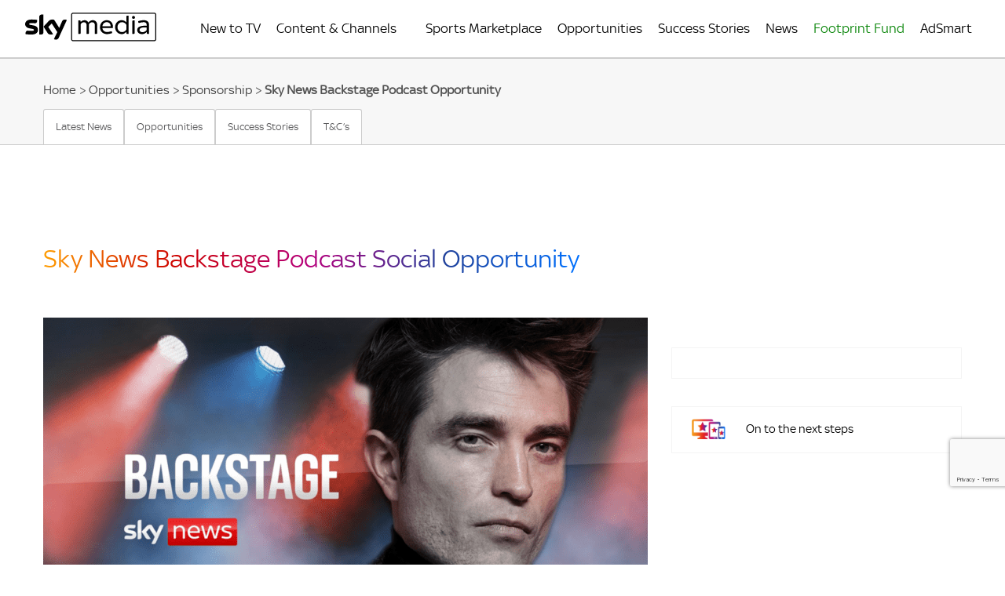

--- FILE ---
content_type: text/html; charset=UTF-8
request_url: https://www.skymedia.co.uk/opportunities/sky-news-backstage-podcast-opportunity-2023/
body_size: 33402
content:
<!DOCTYPE html>
<html lang="en-GB">

<head><style>img.lazy{min-height:1px}</style><script src="https://cdn.skymedia.co.uk/wp-content/plugins/w3-total-cache/pub/js/lazyload.min.js"></script>
    <meta http-equiv="Content-Type" content="text/html; charset=utf-8" />
    <link rel="preconnect" href="//cdn.skymedia.co.uk"><link rel="preconnect" href="//www.google-analytics.com"><link rel="preconnect" href="//cdn.privacy-mgmt.com"><link rel="dns-prefetch" href="//cdn.skymedia.co.uk"><link rel="dns-prefetch" href="//www.google-analytics.com"><link rel="dns-prefetch" href="//cdn.privacy-mgmt.com">    <!--[if IE ]><meta http-equiv="X-UA-Compatible" content="IE=edge,chrome=1"><![endif]-->
    <title>Sky News Backstage Podcast Opportunity advertising opportunity through Sky Media</title>
    <meta name="keywords" content="">
    <meta name="viewport" content="width=device-width, initial-scale=1.0, maximum-scale=5.0, user-scalable=yes" />
    <meta name="mobile-web-app-capable" content="yes">
    <meta name="apple-mobile-web-app-status-bar-style" content="black">
    <meta name="pinterest" content="nopin" />
            <link rel="preload" href="https://cdn.skymedia.co.uk/wp-content/themes/skymedia/assets/fonts/sky/sky-regular.woff2" as="font" type="font/woff2" crossorigin />
        <link rel="preload" href="https://cdn.skymedia.co.uk/wp-content/themes/skymedia/assets/fonts/sky/sky-medium.woff2" as="font" type="font/woff2" crossorigin />
        <!--<link rel="preload" href="https://cdn.skymedia.co.uk/wp-content/themes/skymedia/assets/fonts/fontawesome-webfont.woff2" as="font" type="font/woff2" crossorigin />-->
        <link rel="mask-icon" href="https://www.skymedia.co.uk/wp-content/themes/skymedia/safari-pinned-tab.svg" color="#0072c9" />
        <link href="https://cdn.skymedia.co.uk/wp-content/themes/skymedia/favicon-32.png" sizes="32x32" rel="icon" />
        <link href="https://cdn.skymedia.co.uk/wp-content/themes/skymedia/favicon.png" sizes="16x16" rel="icon" />
        <link href="https://cdn.skymedia.co.uk/wp-content/themes/skymedia/favicon.ico" rel="shortcut icon" type="image/x-icon" />
        <link href="https://cdn.skymedia.co.uk/wp-content/themes/skymedia/apple-touch-icon-precomposed.png" rel="apple-touch-icon" />
        <link href="https://cdn.skymedia.co.uk/wp-content/themes/skymedia/apple-touch-icon-180x180-precomposed.png" rel="apple-touch-icon" sizes="180x180" />
        <meta name="theme-color" content="#ffffff">
        <style>
            @font-face {
                font-family: 'SkyTextMedium';
                src: url('https://cdn.skymedia.co.uk/wp-content/themes/skymedia/assets/fonts/sky/sky-medium.woff2') format('woff2'),
                    url('https://cdn.skymedia.co.uk/wp-content/themes/skymedia/assets/fonts/sky/sky-medium.woff') format('woff');
                font-weight: normal;
                font-style: normal;
                font-display: swap;
            }

            @font-face {
                font-family: 'SkyTextRegular';
                src: url('https://cdn.skymedia.co.uk/wp-content/themes/skymedia/assets/fonts/sky/sky-regular.woff2') format('woff2'),
                    url('https://cdn.skymedia.co.uk/wp-content/themes/skymedia/assets/fonts/sky/sky-regular.woff') format('woff');
                font-weight: normal;
                font-style: normal;
                font-display: swap;
            }
        </style>
    
    <meta name='robots' content='index, follow, max-image-preview:large, max-snippet:-1, max-video-preview:-1' />
	<style>img:is([sizes="auto" i], [sizes^="auto," i]) { contain-intrinsic-size: 3000px 1500px }</style>
	
	<!-- This site is optimized with the Yoast SEO Premium plugin v26.8 (Yoast SEO v26.8) - https://yoast.com/product/yoast-seo-premium-wordpress/ -->
	<link rel="canonical" href="https://www.skymedia.co.uk/opportunities/sky-news-backstage-podcast-opportunity-2023/" />
	<meta property="og:locale" content="en_GB" />
	<meta property="og:type" content="article" />
	<meta property="og:title" content="Sky News Backstage Podcast Opportunity" />
	<meta property="og:description" content="Don&#039;t miss the opportunity to sponsor Backstage!" />
	<meta property="og:url" content="https://www.skymedia.co.uk/opportunities/sky-news-backstage-podcast-opportunity-2023/" />
	<meta property="og:site_name" content="Sky Media" />
	<meta property="article:modified_time" content="2024-01-12T12:08:39+00:00" />
	<meta property="og:image" content="https://skymediaglobal.b-cdn.net/wp-content/uploads/2023/08/backstage-pic.png" />
	<meta property="og:image:width" content="1275" />
	<meta property="og:image:height" content="718" />
	<meta property="og:image:type" content="image/png" />
	<meta name="twitter:card" content="summary_large_image" />
	<meta name="twitter:site" content="@skymediauk" />
	<meta name="twitter:label1" content="Estimated reading time" />
	<meta name="twitter:data1" content="2 minutes" />
	<script type="application/ld+json" class="yoast-schema-graph">{"@context":"https://schema.org","@graph":[{"@type":"AdvertiserContentArticle","@id":"https://www.skymedia.co.uk/opportunities/sky-news-backstage-podcast-opportunity-2023/#article","isPartOf":{"@id":"https://www.skymedia.co.uk/opportunities/sky-news-backstage-podcast-opportunity-2023/"},"author":{"name":"Sumi Bal","@id":"https://www.skymedia.co.uk/#/schema/person/0e1fad720e949768177a6f9762fd3e4f"},"headline":"Sky News Backstage Podcast Opportunity","datePublished":"2023-08-15T11:45:28+00:00","dateModified":"2024-01-12T12:08:39+00:00","mainEntityOfPage":{"@id":"https://www.skymedia.co.uk/opportunities/sky-news-backstage-podcast-opportunity-2023/"},"wordCount":281,"publisher":{"@id":"https://www.skymedia.co.uk/#organization"},"image":{"@id":"https://www.skymedia.co.uk/opportunities/sky-news-backstage-podcast-opportunity-2023/#primaryimage"},"thumbnailUrl":"https://cdn.skymedia.co.uk/wp-content/uploads/2023/08/backstage-pic.png","inLanguage":"en-GB"},{"@type":"WebPage","@id":"https://www.skymedia.co.uk/opportunities/sky-news-backstage-podcast-opportunity-2023/","url":"https://www.skymedia.co.uk/opportunities/sky-news-backstage-podcast-opportunity-2023/","name":"Sky News Backstage Podcast Opportunity advertising opportunity through Sky Media","isPartOf":{"@id":"https://www.skymedia.co.uk/#website"},"primaryImageOfPage":{"@id":"https://www.skymedia.co.uk/opportunities/sky-news-backstage-podcast-opportunity-2023/#primaryimage"},"image":{"@id":"https://www.skymedia.co.uk/opportunities/sky-news-backstage-podcast-opportunity-2023/#primaryimage"},"thumbnailUrl":"https://cdn.skymedia.co.uk/wp-content/uploads/2023/08/backstage-pic.png","datePublished":"2023-08-15T11:45:28+00:00","dateModified":"2024-01-12T12:08:39+00:00","breadcrumb":{"@id":"https://www.skymedia.co.uk/opportunities/sky-news-backstage-podcast-opportunity-2023/#breadcrumb"},"inLanguage":"en-GB","potentialAction":[{"@type":"ReadAction","target":["https://www.skymedia.co.uk/opportunities/sky-news-backstage-podcast-opportunity-2023/"]}]},{"@type":"ImageObject","inLanguage":"en-GB","@id":"https://www.skymedia.co.uk/opportunities/sky-news-backstage-podcast-opportunity-2023/#primaryimage","url":"https://cdn.skymedia.co.uk/wp-content/uploads/2023/08/backstage-pic.png","contentUrl":"https://cdn.skymedia.co.uk/wp-content/uploads/2023/08/backstage-pic.png","width":1275,"height":718},{"@type":"BreadcrumbList","@id":"https://www.skymedia.co.uk/opportunities/sky-news-backstage-podcast-opportunity-2023/#breadcrumb","itemListElement":[{"@type":"ListItem","position":1,"name":"Home","item":"https://www.skymedia.co.uk/"},{"@type":"ListItem","position":2,"name":"Opportunities","item":"https://www.skymedia.co.uk/opportunities/"},{"@type":"ListItem","position":3,"name":"Sponsorship","item":"https://www.skymedia.co.uk/platform/sponsorship/"},{"@type":"ListItem","position":4,"name":"Sky News Backstage Podcast Opportunity"}]},{"@type":"WebSite","@id":"https://www.skymedia.co.uk/#website","url":"https://www.skymedia.co.uk/","name":"Sky Media","description":"Believe in Better","publisher":{"@id":"https://www.skymedia.co.uk/#organization"},"potentialAction":[{"@type":"SearchAction","target":{"@type":"EntryPoint","urlTemplate":"https://www.skymedia.co.uk/?s={search_term_string}"},"query-input":{"@type":"PropertyValueSpecification","valueRequired":true,"valueName":"search_term_string"}}],"inLanguage":"en-GB"},{"@type":"Organization","@id":"https://www.skymedia.co.uk/#organization","name":"Sky Media","url":"https://www.skymedia.co.uk/","logo":{"@type":"ImageObject","inLanguage":"en-GB","@id":"https://www.skymedia.co.uk/#/schema/logo/image/","url":"https://cdn.skymedia.co.uk/wp-content/uploads/2015/11/logo_skymedia-gradient.png","contentUrl":"https://cdn.skymedia.co.uk/wp-content/uploads/2015/11/logo_skymedia-gradient.png","width":240,"height":120,"caption":"Sky Media"},"image":{"@id":"https://www.skymedia.co.uk/#/schema/logo/image/"},"sameAs":["https://x.com/skymediauk","https://www.linkedin.com/company/sky-media-uk/"]},{"@type":"Person","@id":"https://www.skymedia.co.uk/#/schema/person/0e1fad720e949768177a6f9762fd3e4f","name":"Sumi Bal","image":{"@type":"ImageObject","inLanguage":"en-GB","@id":"https://www.skymedia.co.uk/#/schema/person/image/","url":"https://secure.gravatar.com/avatar/eca0bf7b250266b5a36af962528ff4327018d7cc94c82b4730b3837e3e9e675e?s=96&d=mm&r=g","contentUrl":"https://secure.gravatar.com/avatar/eca0bf7b250266b5a36af962528ff4327018d7cc94c82b4730b3837e3e9e675e?s=96&d=mm&r=g","caption":"Sumi Bal"}}]}</script>
	<!-- / Yoast SEO Premium plugin. -->


<link rel='dns-prefetch' href='//cdn.privacy-mgmt.com' />
<link rel='stylesheet' id='dz-widgets-css' href='https://cdn.skymedia.co.uk/wp-content/plugins/dz-widgets/assets/css/dz-widgets.css?ver=2.8.9' type='text/css' media='all' / integrity="sha384-bFMb2CZmptNoju+KFF0DXYXpcwavgKBiiHppQ5ju+Kz2tRchT0dYvKITeC3aFq7t" crossorigin="anonymous" data-dzw="true">
<link rel='stylesheet' id='dz-acf-widgets-css' href='https://cdn.skymedia.co.uk/wp-content/plugins/dz-widgets/assets/css/acf-widgets.css?ver=2.8.9' type='text/css' media='all' / integrity="sha384-WIgc8EyAwGv078QNf3TdQ0wY1AqIdGMUFE00+Ia7kXrH26s6Pgxcog2t7Ir1oFMt" crossorigin="anonymous" data-dzw="true">
<style id='dz-acf-widgets-inline-css' type='text/css'>
#engagement_hook {right:0px;position: fixed;top: 40%;-webkit-transform: translateX(65%);-ms-transform: translateX(65%);transform: translateX(65%);}#engagement_hook.show {right:0px;-webkit-transform: translateX(35%);-ms-transform: translateX(35%);transform: translateX(35%);}#engagement_hook .leadhook .fa {font-size: 24px;color:#ffffff;}#engagement_hook .leadhook {background-color:#cccccc;background: -webkit-linear-gradient(left, rgb(255, 157, 0) 0%, rgb(205, 0, 0) 25%, rgb(181, 0, 124) 50%, rgb(33, 66, 156) 75%, rgb(0, 115, 255) 100%);background: -moz-linear-gradient(left, rgb(255, 157, 0) 0%, rgb(205, 0, 0) 25%, rgb(181, 0, 124) 50%, rgb(33, 66, 156) 75%, rgb(0, 115, 255) 100%);background: linear-gradient(to left, rgb(255, 157, 0) 0%, rgb(205, 0, 0) 25%, rgb(181, 0, 124) 50%, rgb(33, 66, 156) 75%, rgb(0, 115, 255) 100%);border-radius: 10px 10px 10px 10px;-webkit-box-shadow: 0px 0px 3px 0px rgb(50 50 50 / 70%);-moz-box-shadow: 0px 0px 3px 0px rgb(50 50 50 / 70%);-box-shadow: 0px 0px 3px 0px rgb(50 50 50 / 70%);color: #ffffff!important;border: 1px solid #ffffff;transform: rotate(-90deg);}#engagement_hook .leadhook:hover{background-color:#cccccc;background: -webkit-linear-gradient(left, rgb(255, 157, 0) 0%, rgb(205, 0, 0) 25%, rgb(181, 0, 124) 50%, rgb(33, 66, 156) 75%, rgb(0, 115, 255) 100%);background: -moz-linear-gradient(left, rgb(255, 157, 0) 0%, rgb(205, 0, 0) 25%, rgb(181, 0, 124) 50%, rgb(33, 66, 156) 75%, rgb(0, 115, 255) 100%);background: linear-gradient(to left, rgb(255, 157, 0) 0%, rgb(205, 0, 0) 25%, rgb(181, 0, 124) 50%, rgb(33, 66, 156) 75%, rgb(0, 115, 255) 100%);-webkit-box-shadow: 0px 0px 3px 0px rgb(50 50 50 / 70%);-moz-box-shadow: 0px 0px 3px 0px rgb(50 50 50 / 70%);-box-shadow: 0px 0px 3px 0px rgb(50 50 50 / 70%);color: #020000!important;border: 1px solid #ffffff;}@media (min-width:320px) and (max-width: 530px)  {#engagement_hook.show {-webkit-transform: translateX(40%);-ms-transform: translateY(40%);transform: translateX(40%);}}@media (min-width: 768px) and (max-width: 1024px)  {#engagement_hook.show {-webkit-transform: translateX(40%);-ms-transform: translateY(40%);transform: translateX(40%);}}
</style>
<link rel='stylesheet' id='dz-filter-grid-fancybox-css' href='https://cdn.skymedia.co.uk/wp-content/plugins/dz-widgets/assets/css/fancybox.css?ver=5.0' type='text/css' media='all' / integrity="sha384-qlUhevqmCF5AxtnfkF0zXJClBzA6GJuX/UrLejCfE61bBGt+zo/My0AJ+ojVmUSb" crossorigin="anonymous" data-dzw="true">
<link rel='stylesheet' id='wp-block-library-css' href='https://cdn.skymedia.co.uk/wp-includes/css/dist/block-library/style.min.css?ver=62087c5ab06f3f508a6ffdfaba866807' type='text/css' media='all' / integrity="sha384-IjuKSakdhOj+ua7LNeWipzPg8f7dI2tctpwb9WnpPjcj52JJVz9xUnjYvciLqy9V" crossorigin="anonymous" data-dzw="true">
<style id='classic-theme-styles-inline-css' type='text/css'>
/*! This file is auto-generated */
.wp-block-button__link{color:#fff;background-color:#32373c;border-radius:9999px;box-shadow:none;text-decoration:none;padding:calc(.667em + 2px) calc(1.333em + 2px);font-size:1.125em}.wp-block-file__button{background:#32373c;color:#fff;text-decoration:none}
</style>
<style id='global-styles-inline-css' type='text/css'>
:root{--wp--preset--aspect-ratio--square: 1;--wp--preset--aspect-ratio--4-3: 4/3;--wp--preset--aspect-ratio--3-4: 3/4;--wp--preset--aspect-ratio--3-2: 3/2;--wp--preset--aspect-ratio--2-3: 2/3;--wp--preset--aspect-ratio--16-9: 16/9;--wp--preset--aspect-ratio--9-16: 9/16;--wp--preset--color--black: #000000;--wp--preset--color--cyan-bluish-gray: #abb8c3;--wp--preset--color--white: #ffffff;--wp--preset--color--pale-pink: #f78da7;--wp--preset--color--vivid-red: #cf2e2e;--wp--preset--color--luminous-vivid-orange: #ff6900;--wp--preset--color--luminous-vivid-amber: #fcb900;--wp--preset--color--light-green-cyan: #7bdcb5;--wp--preset--color--vivid-green-cyan: #00d084;--wp--preset--color--pale-cyan-blue: #8ed1fc;--wp--preset--color--vivid-cyan-blue: #0693e3;--wp--preset--color--vivid-purple: #9b51e0;--wp--preset--gradient--vivid-cyan-blue-to-vivid-purple: linear-gradient(135deg,rgba(6,147,227,1) 0%,rgb(155,81,224) 100%);--wp--preset--gradient--light-green-cyan-to-vivid-green-cyan: linear-gradient(135deg,rgb(122,220,180) 0%,rgb(0,208,130) 100%);--wp--preset--gradient--luminous-vivid-amber-to-luminous-vivid-orange: linear-gradient(135deg,rgba(252,185,0,1) 0%,rgba(255,105,0,1) 100%);--wp--preset--gradient--luminous-vivid-orange-to-vivid-red: linear-gradient(135deg,rgba(255,105,0,1) 0%,rgb(207,46,46) 100%);--wp--preset--gradient--very-light-gray-to-cyan-bluish-gray: linear-gradient(135deg,rgb(238,238,238) 0%,rgb(169,184,195) 100%);--wp--preset--gradient--cool-to-warm-spectrum: linear-gradient(135deg,rgb(74,234,220) 0%,rgb(151,120,209) 20%,rgb(207,42,186) 40%,rgb(238,44,130) 60%,rgb(251,105,98) 80%,rgb(254,248,76) 100%);--wp--preset--gradient--blush-light-purple: linear-gradient(135deg,rgb(255,206,236) 0%,rgb(152,150,240) 100%);--wp--preset--gradient--blush-bordeaux: linear-gradient(135deg,rgb(254,205,165) 0%,rgb(254,45,45) 50%,rgb(107,0,62) 100%);--wp--preset--gradient--luminous-dusk: linear-gradient(135deg,rgb(255,203,112) 0%,rgb(199,81,192) 50%,rgb(65,88,208) 100%);--wp--preset--gradient--pale-ocean: linear-gradient(135deg,rgb(255,245,203) 0%,rgb(182,227,212) 50%,rgb(51,167,181) 100%);--wp--preset--gradient--electric-grass: linear-gradient(135deg,rgb(202,248,128) 0%,rgb(113,206,126) 100%);--wp--preset--gradient--midnight: linear-gradient(135deg,rgb(2,3,129) 0%,rgb(40,116,252) 100%);--wp--preset--font-size--small: 13px;--wp--preset--font-size--medium: 20px;--wp--preset--font-size--large: 36px;--wp--preset--font-size--x-large: 42px;--wp--preset--spacing--20: 0.44rem;--wp--preset--spacing--30: 0.67rem;--wp--preset--spacing--40: 1rem;--wp--preset--spacing--50: 1.5rem;--wp--preset--spacing--60: 2.25rem;--wp--preset--spacing--70: 3.38rem;--wp--preset--spacing--80: 5.06rem;--wp--preset--shadow--natural: 6px 6px 9px rgba(0, 0, 0, 0.2);--wp--preset--shadow--deep: 12px 12px 50px rgba(0, 0, 0, 0.4);--wp--preset--shadow--sharp: 6px 6px 0px rgba(0, 0, 0, 0.2);--wp--preset--shadow--outlined: 6px 6px 0px -3px rgba(255, 255, 255, 1), 6px 6px rgba(0, 0, 0, 1);--wp--preset--shadow--crisp: 6px 6px 0px rgba(0, 0, 0, 1);}:where(.is-layout-flex){gap: 0.5em;}:where(.is-layout-grid){gap: 0.5em;}body .is-layout-flex{display: flex;}.is-layout-flex{flex-wrap: wrap;align-items: center;}.is-layout-flex > :is(*, div){margin: 0;}body .is-layout-grid{display: grid;}.is-layout-grid > :is(*, div){margin: 0;}:where(.wp-block-columns.is-layout-flex){gap: 2em;}:where(.wp-block-columns.is-layout-grid){gap: 2em;}:where(.wp-block-post-template.is-layout-flex){gap: 1.25em;}:where(.wp-block-post-template.is-layout-grid){gap: 1.25em;}.has-black-color{color: var(--wp--preset--color--black) !important;}.has-cyan-bluish-gray-color{color: var(--wp--preset--color--cyan-bluish-gray) !important;}.has-white-color{color: var(--wp--preset--color--white) !important;}.has-pale-pink-color{color: var(--wp--preset--color--pale-pink) !important;}.has-vivid-red-color{color: var(--wp--preset--color--vivid-red) !important;}.has-luminous-vivid-orange-color{color: var(--wp--preset--color--luminous-vivid-orange) !important;}.has-luminous-vivid-amber-color{color: var(--wp--preset--color--luminous-vivid-amber) !important;}.has-light-green-cyan-color{color: var(--wp--preset--color--light-green-cyan) !important;}.has-vivid-green-cyan-color{color: var(--wp--preset--color--vivid-green-cyan) !important;}.has-pale-cyan-blue-color{color: var(--wp--preset--color--pale-cyan-blue) !important;}.has-vivid-cyan-blue-color{color: var(--wp--preset--color--vivid-cyan-blue) !important;}.has-vivid-purple-color{color: var(--wp--preset--color--vivid-purple) !important;}.has-black-background-color{background-color: var(--wp--preset--color--black) !important;}.has-cyan-bluish-gray-background-color{background-color: var(--wp--preset--color--cyan-bluish-gray) !important;}.has-white-background-color{background-color: var(--wp--preset--color--white) !important;}.has-pale-pink-background-color{background-color: var(--wp--preset--color--pale-pink) !important;}.has-vivid-red-background-color{background-color: var(--wp--preset--color--vivid-red) !important;}.has-luminous-vivid-orange-background-color{background-color: var(--wp--preset--color--luminous-vivid-orange) !important;}.has-luminous-vivid-amber-background-color{background-color: var(--wp--preset--color--luminous-vivid-amber) !important;}.has-light-green-cyan-background-color{background-color: var(--wp--preset--color--light-green-cyan) !important;}.has-vivid-green-cyan-background-color{background-color: var(--wp--preset--color--vivid-green-cyan) !important;}.has-pale-cyan-blue-background-color{background-color: var(--wp--preset--color--pale-cyan-blue) !important;}.has-vivid-cyan-blue-background-color{background-color: var(--wp--preset--color--vivid-cyan-blue) !important;}.has-vivid-purple-background-color{background-color: var(--wp--preset--color--vivid-purple) !important;}.has-black-border-color{border-color: var(--wp--preset--color--black) !important;}.has-cyan-bluish-gray-border-color{border-color: var(--wp--preset--color--cyan-bluish-gray) !important;}.has-white-border-color{border-color: var(--wp--preset--color--white) !important;}.has-pale-pink-border-color{border-color: var(--wp--preset--color--pale-pink) !important;}.has-vivid-red-border-color{border-color: var(--wp--preset--color--vivid-red) !important;}.has-luminous-vivid-orange-border-color{border-color: var(--wp--preset--color--luminous-vivid-orange) !important;}.has-luminous-vivid-amber-border-color{border-color: var(--wp--preset--color--luminous-vivid-amber) !important;}.has-light-green-cyan-border-color{border-color: var(--wp--preset--color--light-green-cyan) !important;}.has-vivid-green-cyan-border-color{border-color: var(--wp--preset--color--vivid-green-cyan) !important;}.has-pale-cyan-blue-border-color{border-color: var(--wp--preset--color--pale-cyan-blue) !important;}.has-vivid-cyan-blue-border-color{border-color: var(--wp--preset--color--vivid-cyan-blue) !important;}.has-vivid-purple-border-color{border-color: var(--wp--preset--color--vivid-purple) !important;}.has-vivid-cyan-blue-to-vivid-purple-gradient-background{background: var(--wp--preset--gradient--vivid-cyan-blue-to-vivid-purple) !important;}.has-light-green-cyan-to-vivid-green-cyan-gradient-background{background: var(--wp--preset--gradient--light-green-cyan-to-vivid-green-cyan) !important;}.has-luminous-vivid-amber-to-luminous-vivid-orange-gradient-background{background: var(--wp--preset--gradient--luminous-vivid-amber-to-luminous-vivid-orange) !important;}.has-luminous-vivid-orange-to-vivid-red-gradient-background{background: var(--wp--preset--gradient--luminous-vivid-orange-to-vivid-red) !important;}.has-very-light-gray-to-cyan-bluish-gray-gradient-background{background: var(--wp--preset--gradient--very-light-gray-to-cyan-bluish-gray) !important;}.has-cool-to-warm-spectrum-gradient-background{background: var(--wp--preset--gradient--cool-to-warm-spectrum) !important;}.has-blush-light-purple-gradient-background{background: var(--wp--preset--gradient--blush-light-purple) !important;}.has-blush-bordeaux-gradient-background{background: var(--wp--preset--gradient--blush-bordeaux) !important;}.has-luminous-dusk-gradient-background{background: var(--wp--preset--gradient--luminous-dusk) !important;}.has-pale-ocean-gradient-background{background: var(--wp--preset--gradient--pale-ocean) !important;}.has-electric-grass-gradient-background{background: var(--wp--preset--gradient--electric-grass) !important;}.has-midnight-gradient-background{background: var(--wp--preset--gradient--midnight) !important;}.has-small-font-size{font-size: var(--wp--preset--font-size--small) !important;}.has-medium-font-size{font-size: var(--wp--preset--font-size--medium) !important;}.has-large-font-size{font-size: var(--wp--preset--font-size--large) !important;}.has-x-large-font-size{font-size: var(--wp--preset--font-size--x-large) !important;}
:where(.wp-block-post-template.is-layout-flex){gap: 1.25em;}:where(.wp-block-post-template.is-layout-grid){gap: 1.25em;}
:where(.wp-block-columns.is-layout-flex){gap: 2em;}:where(.wp-block-columns.is-layout-grid){gap: 2em;}
:root :where(.wp-block-pullquote){font-size: 1.5em;line-height: 1.6;}
</style>
<link rel='stylesheet' id='contact-form-7-css' href='https://cdn.skymedia.co.uk/wp-content/plugins/contact-form-7/includes/css/styles.css?ver=6.1.4' type='text/css' media='all' / integrity="sha384-SOY891UQdNWqVDtCeHHCybbERZ6yeL4awPBYkzmwtn+HHNvOtVCGsaXsg30sePXU" crossorigin="anonymous" data-dzw="true">
<link rel='stylesheet' id='esg-plugin-settings-css' href='https://cdn.skymedia.co.uk/wp-content/plugins/essential-grid/public/assets/css/settings.css?ver=3.1.1' type='text/css' media='all' />
<link rel='stylesheet' id='tp-fontello-css' href='https://cdn.skymedia.co.uk/wp-content/plugins/essential-grid/public/assets/font/fontello/css/fontello.css?ver=3.1.1' type='text/css' media='all' />
<link rel='stylesheet' id='dz-filter-grid-css' href='https://cdn.skymedia.co.uk/wp-content/plugins/dz-widgets/assets/css/dz-filter-grid.css?ver=2.8.9' type='text/css' media='all' / integrity="sha384-fl7QwR4HWpqd3BdcsMZfYYNasPFos6ajZdVynJ8kSk/ccDZ+XBijBK3FzuMgexKc" crossorigin="anonymous" data-dzw="true">
<link rel='stylesheet' id='dz-widgets-wpbakery-css' href='https://cdn.skymedia.co.uk/wp-content/plugins/dz-widgets/assets/css/dz-widgets-wpbakery.css?ver=1.4.2' type='text/css' media='all' / integrity="sha384-SlSmiIK4vGL41zmCV9+EKt+z3zPBJQAttf2CnqTihJiG+agNzQUmY9zjxBylDm3c" crossorigin="anonymous" data-dzw="true">
<link rel='stylesheet' id='da_hm-modal-css' href='https://cdn.skymedia.co.uk/wp-content/plugins/hreflang-manager/public/assets/css/locale-selector-display-styles/button-group/button-group.css?ver=1.48' type='text/css' media='all' / integrity="sha384-YXzfemEhxBYUFfJY+ILo5B805cQ/2X6ZlwpKK3KJNwKllRH0sFKD6LXGw0XHk2Yf" crossorigin="anonymous" data-dzw="true">
<link rel='stylesheet' id='da_hm-custom-css' href='https://cdn.skymedia.co.uk/wp-content/uploads/dahm_uploads/custom.css?ver=1.48' type='text/css' media='all' / integrity="sha384-OLBgp1GsljhM2TJ+sbHjaiH9txEUvgdDTAzHv2P24donTt6/529l+9Ua0vFImLlb" crossorigin="anonymous" data-dzw="true">
<link rel='stylesheet' id='style-css' href='https://cdn.skymedia.co.uk/wp-content/themes/skymedia/style.css?ver=3.6.2' type='text/css' media='all' / integrity="sha384-OSv7rCp+p8FQFVzXfGnoOpPyOQLwI8j4+jFY75wYVWYM9DgH3dJyOesY45Gkg9yb" crossorigin="anonymous" data-dzw="true">
<link rel='stylesheet' id='custom-style-css' href='https://cdn.skymedia.co.uk/wp-content/themes/skymedia/assets/css/custom.css?ver=62087c5ab06f3f508a6ffdfaba866807' type='text/css' media='all' / integrity="sha384-OLBgp1GsljhM2TJ+sbHjaiH9txEUvgdDTAzHv2P24donTt6/529l+9Ua0vFImLlb" crossorigin="anonymous" data-dzw="true">
<style id='custom-style-inline-css' type='text/css'>
.navigation li a { font-family: 'SkyTextRegular', Helvetica, Arial !important; }h1, h2, h3, h4, h5, h6 { font-family: 'SkyTextRegular', Helvetica, Arial !important; }p, p span { font-family: 'SkyTextRegular', Helvetica, Arial !important; }.navigation li a { font-size: 17px; }.navigation .sub-menu li a { font-size: 16px; }p { font-size: 14px; line-height: 16px; }ul li, ol li { font-size: 14px; line-height: 24.5px; }.entry-image-overlay { background-color: #222528; }.entry-image:hover .entry-image-overlay { opacity: 0.7; }.header { background-color: #ffffff; }.sub-footer { background: #f4f4f4 !important; }.footer { background: #f4f4f4 !important; }.footer .copyright-text, .footer .copyright-text p { color: #c6c6c6 !important; }.footer .site-links a:hover, .footer .site-links a:visited, .footer .site-links a:link, .footer .site-links a:active, .footer .site-links a { color: #c6c6c6 !important; }a:hover, a:visited, a:link, a:active {color:#3c3c3c;}.wpb_text_column a:hover, .wpb_text_column a:visited, .wpb_text_column a:link, .wpb_text_column a:active {color:#3c3c3c!important;}.row-dark .wpb_text_column a {color:#ffffff!important;}.row-dark .esg-entry-content a {color:#3c3c3c!important;text-decoration:none!important;}.row-dark .esg-entry-content a:hover {text-decoration:underline!important;}.row-dark .esg-entry-cover a {color:#ffffff!important;text-decoration:none!important;}.row-dark .esg-entry-cover a:hover {color:#ffffff!important;text-decoration:underline!important;}.row-dark a:hover {color:#3c3c3c!important;}.page-template-template-parralax .content-container h1 {font-size: 34px!important;}.page-template-template-parralax .content-container h2 {font-size: 34px!important;}.page-template-template-parralax .content-container h3 {font-size: 34px!important;}.page-template-template-parralax .content-container h4 {font-size: 34px!important;}.page-template-template-parralax .content-container h5 {font-size: 34px!important;}.page-template-template-parralax .content-container h6 {font-size: 34px!important;}.content-container h1 {font-size: 34px;}.content-container h2 {font-size: 20px;}.content-container h3 {font-size: 20px;}.content-container h4 {font-size: 20px;}.content-container h5 {font-size: 20px;}.content-container h6 {font-size: 20px;}#searchform input#searchsubmit {background-color: #3c3c3c!important;}#dotNav .dot:hover, #dotNav .dot.active {border:2px solid #3c3c3c!important;}#floating-notice #fnTab i {color: #3c3c3c!important;}#fnWrapper #fnContainer a:hover > span, #fnWrapper #fnContainer a:hover.fnBtn {color:#3c3c3c!important;}.ubermenu-skin-clean-white .ubermenu-item-level-0.ubermenu-current-menu-item > .ubermenu-target, .ubermenu-skin-clean-white .ubermenu-item-level-0.ubermenu-current-menu-parent > .ubermenu-target, .ubermenu-skin-clean-white .ubermenu-item-level-0.ubermenu-current-menu-ancestor > .ubermenu-target {color:#3c3c3c!important;}.wpcf7 p {color:#3c3c3c!important;}.btn-chev i {color:#3c3c3c!important;}.vc_images_carousel .vc_carousel-indicators .vc_active {border:2px solid #3c3c3c!important;}.woo-owl-pagination .woo-owl-page.active span {border:2px solid #3c3c3c!important;}.vc_toggle .vc_toggle_title h4 {color:#3c3c3c!important;}.ubermenu-item.ubermenu-item-level-0.current-menu-item.active .ubermenu-target {color:#3c3c3c!important;}#toTop:hover #ttop_arrow {fill:#ff9e00!important;}#toTop:hover #ttop_ring {fill:#ff9e00!important;}#custom-tabs li a {color:#58585a!important;}#custom-tabs li a:hover {color:#3c3c3c!important;}#custom-tabs li.active, #custom-tabs li.current-menu-item.current_page_item {background: #ff9e00;background: -moz-linear-gradient(left, #ff9e00 0%, #cd0000 25%, #b5007d 50%, #21429c 75%, #0071ff 100%);background: -webkit-linear-gradient(left, #ff9e00 0%, #cd0000 25%, #b5007d 50%, #21429c 75%, #0071ff 100%);background: -ms-linear-gradient(left, #ff9e00 0%, #cd0000 25%, #b5007d 50%, #21429c 75%, #0071ff 100%);background: -o-linear-gradient(left, #ff9e00 0%, #cd0000 25%, #b5007d 50%, #21429c 75%, #0071ff 100%);background: linear-gradient(to right, #ff9e00 0%, #cd0000 25%, #b5007d 50%, #21429c 75%, #0071ff 100%);filter: progid:DXImageTransform.Microsoft.gradient( startColorstr='#ff9e00', endColorstr='#0071ff',GradientType=1 );}.row-dark .dzvc-gfbar a:hover .gf-button svg {fill:#3c3c3c!important;}.dzvc-gfbar a.active svg {fill:#3c3c3c!important;}.dzvc-gfbar a:hover svg {fill:#3c3c3c!important;}.dzvc-gfbar a:hover .gf-button-text {color:#3c3c3c!important;}.social_buttons li a:hover svg, .social_buttons li a:hover svg path {fill:#3c3c3c!important;}.social_buttons li a:hover .count {color:#3c3c3c!important;}.dzvc-gfbar a:hover .gf-button svg path, .dzvc-gfbar a:hover .gf-button svg polygon {fill:#3c3c3c!important;}.svg-icon svg {fill:#3c3c3c!important;}a.sky-btn, .sky-btn {font: 16px/1em 'SkyTextRegular', Helvetica, Arial;}.single-case_studies .case-study-v2 .social_sharing_bar .social_buttons li .social-svg svg, .single-case_studies .case-study-v2 .social_sharing_bar  .social_buttons li .social-svg svg path {fill:#3c3c3c!important;}.single-case_studies .case-study-v2 .social_sharing_bar .social_buttons li .count {color:#3c3c3c!important;}blockquote .quote-svg svg {fill:#3c3c3c!important;}blockquote p {color:#3c3c3c!important;}blockquote {background-color:#f1f1f1!important;}code {background-color:#f1f1f1!important;color:#3c3c3c!important;}.cs-landing svg path {fill:#3c3c3c!important;}.table-theme-1 table thead td {color:#3c3c3c!important;}#hook .leadhook{background-color:#3c3c3c!important;border: 3px solid #3c3c3c!important;}.single-case_studies .vc_grid.vc_grid-owl-theme .vc_grid-owl-dots.vc_grid-radio_dots.vc_grid-owl-dots-color-purple .vc_grid-owl-dot.active span, .single-case_studies .vc_grid.vc_grid-owl-theme .vc_grid-owl-dots.vc_grid-radio_dots.vc_grid-owl-dots-color-purple .vc_grid-owl-dot:hover span, .single-case_studies .vc_grid.vc_grid-owl-theme .vc_grid-owl-dots.vc_grid-square_dots.vc_grid-owl-dots-color-purple .vc_grid-owl-dot.active span, .single-case_studies .vc_grid.vc_grid-owl-theme .vc_grid-owl-dots.vc_grid-square_dots.vc_grid-owl-dots-color-purple .vc_grid-owl-dot:hover span {background-color: #3c3c3c!important;border-color: #3c3c3c!important;}.single-case_studies .vc_grid.vc_grid-owl-theme .vc_grid-owl-dots.vc_grid-radio_dots.vc_grid-owl-dots-color-purple .vc_grid-owl-dot span, .single-case_studies .vc_grid.vc_grid-owl-theme .vc_grid-owl-dots.vc_grid-square_dots.vc_grid-owl-dots-color-purple .vc_grid-owl-dot span {border-color: #3c3c3c!important;}.single-case_studies .vc_grid.vc_grid-owl-theme .vc_grid-owl-nav.vc_grid-owl-nav-color-purple {color:#3c3c3c!important;}.single-case_studies .content-container h1 {color:#3c3c3c!important;}.wpb_text_column ul li:before, .aio-icon-description ul li:before{color:#3c3c3c!important;}.mobile-nav-container { background-color: #3c3c3c !important;} .image-fullwidth-overlay { background: rgba(60,60,60, 0.95); } .header-contact-bar .left a:hover { color: #3c3c3c; }.content-heading a { color: #3c3c3c; }.post-icons a:hover, .post-icons a:hover [class*='fa-'] { color: #3c3c3c !important; }.header-scrolled .navigation .current-menu-item a {  }.navigation .current-menu-item a {  color: #58585a; }.team-icons [class*='icon-']:hover { color: #3c3c3c; }.package-name span { background: #3c3c3c; }#submit:hover, .contact-submit:hover { background: #3c3c3c }.entry-quote, .entry-link { background: #3c3c3c; }.view [class*='fa-'] { background: #3c3c3c; }.feature-icon { color: #3c3c3c; }.heading a { color: #3c3c3c; }.tweet_text a { color: #3c3c3c; }.isotope-loadmore a { background: #3c3c3c; }.navigation .current-menu-item a { color: #58585a; }.navigation li a:hover, .navigation .dropdown:hover a { color: #58585a; }.tagcloud a:hover { background: #3c3c3c !important; }.wpb_tabs .ui-tabs-active .ui-tabs-anchor { background-color: #3c3c3c; }.tweet_text a { color: #3c3c3c !important; }.navigation-search:hover .fa-search { color: #3c3c3c }.highlight { background: #3c3c3c !important; }.products .price { color: #3c3c3c !important; }.products .price ins { color: #3c3c3c !important; }.onsale { color: #3c3c3c !important; }.single-product .price { color: #3c3c3c !important; }.product-remove a { background-color: #3c3c3c !important; }.vc-counter-number { color: #3c3c3c !important }.shipping-calculator-button { color: #3c3c3c !important; }.mini-cart-list .buttons .checkout { background: #3c3c3c !important; }.mini-cart a { color: #3c3c3c !important; }.header-contact-bar .right a:hover { color: #3c3c3c !important; }.post-icons .voted i, .post-icons .voted span { color: #3c3c3c !important; }.sub-footer .textwidget { color: #c1c1c1 !important; }.sub-footer .post-date { color: #c1c1c1 !important; }.sub-footer .cat-post-item { color: #c1c1c1 !important; }.sub-footer .cat-post-item a { color: #c1c1c1 !important; }.sub-footer .widget ul li {   border-bottom-color: #c1c1c1; }.footer .footer-icons { color: #c6c6c6 !important; }.page-id-180 .header { background-color: rgba(255,255,255 ,0); }.header.header-scrolled { background-color: rgba(255,255,255 ,1); }.nav-organisation-name { font-family: 'SkyTextRegular', Helvetica, Arial !important; color: #3c3c3c !important; font-size:34px;}.nav-organisation-strapline { font-family: 'SkyTextRegular', Helvetica, Arial !important; color: #3c3c3c !important; }.acf-field .acf-input .form-header, .acf-field .acf-input .form-header-logo {display:inline-block;}
</style>
<link rel='stylesheet' id='sm-uk-css' href='https://cdn.skymedia.co.uk/wp-content/themes/skymedia/assets/css/styles-sm-uk.css?ver=3.6.2' type='text/css' media='all' / integrity="sha384-WnoWI7cvotL4Y2OLdIjxZZc0mKQSmheAuGLMT04xzo/rOVNRxb219SAC2tP3QzaM" crossorigin="anonymous" data-dzw="true">
<link rel='stylesheet' id='dz-menus-css' href='https://cdn.skymedia.co.uk/wp-content/themes/skymedia/assets/css/dz-menu-v3.css?ver=3.6.2' type='text/css' media='all' / integrity="sha384-YUmexvFUwXqS2XkPPjG7P6Q6+QER8fIOtZEDDYuFv1spEVeA472uiURe1m1MTatT" crossorigin="anonymous" data-dzw="true">
<link rel='stylesheet' id='js_composer_front-css' href='https://cdn.skymedia.co.uk/wp-content/plugins/js_composer/assets/css/js_composer.min.css?ver=8.7.2' type='text/css' media='all' / integrity="sha384-oTAQZEfK8AVWUzjes7QinqCvzgp7yCKE7PifSBQ8bqaCcRen0CgUVdavNHDsGnrA" crossorigin="anonymous" data-dzw="true">
<link rel='stylesheet' id='layerslider-css' href='https://cdn.skymedia.co.uk/wp-content/plugins/LayerSlider/assets/static/layerslider/css/layerslider.css?ver=7.15.1' type='text/css' media='all' / integrity="sha384-sPkt2Vj6hnxTn8vFL+0LvUvhA6p7CZm1M4KPyohDGtZrSkbXzfV5O/OQUgl+k9on" crossorigin="anonymous" data-dzw="true">
<link rel='stylesheet' id='cf7cf-style-css' href='https://cdn.skymedia.co.uk/wp-content/plugins/cf7-conditional-fields/style.css?ver=2.6.7' type='text/css' media='all' / integrity="sha384-Bzy0ZQDVsDfm7CjGflWP93+gxd436e8ZDu+C6In/09xOY4fv1GH49VMv8Fw5/WGH" crossorigin="anonymous" data-dzw="true">
<link rel='stylesheet' id='fa-core-css' href='https://cdn.skymedia.co.uk/wp-content/themes/skymedia/assets/fontawesome/css/fontawesome.min.css?ver=7.1.0' type='text/css' media='all' / integrity="sha384-lh5DFFvCcv4qMf2iSXYmPIz9tet9bWEENYTzh1iyiWZm4FlKhDJ2aFxscwkHo9Lr" crossorigin="anonymous" data-dzw="true">
<link rel='stylesheet' id='fa-solid-css' href='https://cdn.skymedia.co.uk/wp-content/themes/skymedia/assets/fontawesome/css/solid.min.css?ver=7.1.0' type='text/css' media='all' / integrity="sha384-wbMWab3UDSPm2kvIgVOn/d9KPTecgPU1+Nb3zoQrm/oVu0EkPL6IaKinjbwW0rum" crossorigin="anonymous" data-dzw="true">
<link rel='stylesheet' id='fa-regular-css' href='https://cdn.skymedia.co.uk/wp-content/themes/skymedia/assets/fontawesome/css/regular.min.css?ver=7.1.0' type='text/css' media='all' / integrity="sha384-4qYppzjH8EiA+cGdaubu2vL7Rk8WGiqCSj7oRuP1uwtFWkfKNHD20lPfcrbQc8dU" crossorigin="anonymous" data-dzw="true">
<link rel='stylesheet' id='fa-brands-css' href='https://cdn.skymedia.co.uk/wp-content/themes/skymedia/assets/fontawesome/css/brands.min.css?ver=7.1.0' type='text/css' media='all' / integrity="sha384-KTGeC2hIMzpeQakhsmzB9bZfhCD5xZZCgI1iZH6f/O457SxzlkzTQg/WXFNoi3ih" crossorigin="anonymous" data-dzw="true">
<link rel='stylesheet' id='bsf-Defaults-css' href='https://cdn.skymedia.co.uk/wp-content/uploads/smile_fonts/Defaults/Defaults.css?ver=3.21.1' type='text/css' media='all' / integrity="sha384-A2gx1ijsZnNIT4XSKJtxB0qpYP/JMhkXu2OUAUBo7ABrKnvakR8CFFo5S4Rmsa6o" crossorigin="anonymous" data-dzw="true">
<link rel='stylesheet' id='bsf-SMICONS-css' href='https://cdn.skymedia.co.uk/wp-content/uploads/smile_fonts/SMICONS/SMICONS.css?ver=3.21.1' type='text/css' media='all' / integrity="sha384-W04zcKSeJ8S3yQHKc7tageEpW8yHQoXmP7JSvIiXp/3yE055/ZzhIdnNk0XUGAaw" crossorigin="anonymous" data-dzw="true">
<script type="text/javascript" src="https://cdn.skymedia.co.uk/wp-includes/js/jquery/jquery.min.js?ver=3.7.1" id="jquery-core-js" integrity="sha384-vT0xsrWPQ3JMjk9+X3p3J4glfdqQsMBzYwpxS1LPybrkJs6kZDw7slFXJ2iUkUy4" crossorigin="anonymous" data-dzw="true"></script>
<script type="text/javascript" src="https://cdn.skymedia.co.uk/wp-includes/js/jquery/jquery-migrate.min.js?ver=3.4.1" id="jquery-migrate-js" integrity="sha384-ez4i72z0XhJqm0ZRoQkpPN0bDV8Kw8PK3n8kjEZsWhRDrfICLd0AGghHJB+vytx0" crossorigin="anonymous" data-dzw="true"></script>
<script type="text/javascript" id="dz-widgets-js-extra">
/* <![CDATA[ */
var DZ_Widgets = {"widgetdata":{"dz_data":{"version":"2.8.9"}}};
/* ]]> */
</script>
<script type="text/javascript" src="https://cdn.skymedia.co.uk/wp-content/plugins/dz-widgets/assets/js/dz-widgets.js?ver=2.8.9" id="dz-widgets-js" integrity="sha384-XX2i0Tt9PZxsDSqOYVs69IybKv/96MuWg9Bjz5p3BVvTdcsu7IUEPT7eKnTqto2H" crossorigin="anonymous" data-dzw="true"></script>
<script type="text/javascript" id="jslogger-js-extra">
/* <![CDATA[ */
var DZCfg = {"debug":"","ieDefault":"","env":"production"};
/* ]]> */
</script>
<script type="text/javascript" src="https://cdn.skymedia.co.uk/wp-content/themes/skymedia/assets/js/dz-jslogger.js?ver=3.6.2" id="jslogger-js" integrity="sha384-HYK/DJAfjm5vI9QOQT3/lR11OM07BQyJPcxozDP8Jrmtwkf1oXIvqxlqlypZ/oqS" crossorigin="anonymous" data-dzw="true"></script>
<script type="text/javascript" id="dz-icon-helper-js-extra">
/* <![CDATA[ */
var DZ_Icons = {"mode":"library","library":"fa","libraryPrefix":"fa-","styleClass":"style-icon style-icon--fa","resolved":{"archive":"<i class=\"dz-ico fa-solid fa-archive\" aria-hidden=\"true\"><\/i>","arrow-repeat":"<i class=\"dz-ico fa-solid fa-arrows-rotate\" aria-hidden=\"true\"><\/i>","burger":"<i class=\"dz-ico fa-solid fa-bars\" aria-hidden=\"true\"><\/i>","calculator":"<i class=\"dz-ico fa-solid fa-calculator\" aria-hidden=\"true\"><\/i>","calendar":"<i class=\"dz-ico fa-solid fa-calendar\" aria-hidden=\"true\"><\/i>","caret":"<i class=\"dz-ico fa-solid fa-chevron-right\" aria-hidden=\"true\"><\/i>","caret-down":"<i class=\"dz-ico fa-solid fa-chevron-down\" aria-hidden=\"true\"><\/i>","check":"<i class=\"dz-ico fa-solid fa-check\" aria-hidden=\"true\"><\/i>","check-circle":"<i class=\"dz-ico fa-solid fa-circle-check\" aria-hidden=\"true\"><\/i>","check-square":"<i class=\"dz-ico fa-regular fa-square-check\" aria-hidden=\"true\"><\/i>","circle-chevron-down":"<i class=\"dz-ico fa-solid fa-circle-chevron-down\" aria-hidden=\"true\"><\/i>","circle-chevron-left":"<i class=\"dz-ico fa-solid fa-circle-chevron-left\" aria-hidden=\"true\"><\/i>","circle-chevron-right":"<i class=\"dz-ico fa-solid fa-circle-chevron-right\" aria-hidden=\"true\"><\/i>","clock-o":"<i class=\"dz-ico fa-solid fa-clock-o\" aria-hidden=\"true\"><\/i>","cloud-download":"<i class=\"dz-ico fa-solid fa-cloud-arrow-down\" aria-hidden=\"true\"><\/i>","comments":"<i class=\"dz-ico fa-solid fa-comments\" aria-hidden=\"true\"><\/i>","company":"<i class=\"dz-ico fa-solid fa-building\" aria-hidden=\"true\"><\/i>","credit-card":"<i class=\"dz-ico fa-solid fa-credit-card\" aria-hidden=\"true\"><\/i>","currency":"<i class=\"dz-ico fa-solid\" aria-hidden=\"true\"><\/i>","database":"<i class=\"dz-ico fa-solid fa-database\" aria-hidden=\"true\"><\/i>","download":"<i class=\"dz-ico fa-solid fa-download\" aria-hidden=\"true\"><\/i>","edit":"<i class=\"dz-ico fa-solid fa-pen-to-square\" aria-hidden=\"true\"><\/i>","facebook-square":"<i class=\"dz-ico fa-brands fa-square-facebook\" aria-hidden=\"true\"><\/i>","file-excel":"<i class=\"dz-ico fa-solid fa-file-excel\" aria-hidden=\"true\"><\/i>","file-pdf":"<i class=\"dz-ico fa-solid fa-file-pdf\" aria-hidden=\"true\"><\/i>","file-powerpoint":"<i class=\"dz-ico fa-solid fa-file-powerpoint\" aria-hidden=\"true\"><\/i>","file-word":"<i class=\"dz-ico fa-solid fa-file-word\" aria-hidden=\"true\"><\/i>","folder":"<i class=\"dz-ico fa-solid fa-folder\" aria-hidden=\"true\"><\/i>","folder-closed":"<i class=\"dz-ico fa-solid fa-folder-closed\" aria-hidden=\"true\"><\/i>","folder-open":"<i class=\"dz-ico fa-solid fa-folder-open\" aria-hidden=\"true\"><\/i>","football":"<i class=\"dz-ico fa-solid fa-futbol\" aria-hidden=\"true\"><\/i>","gears":"<i class=\"dz-ico fa-solid fa-gears\" aria-hidden=\"true\"><\/i>","heading":"<i class=\"dz-ico fa-solid fa-heading\" aria-hidden=\"true\"><\/i>","hourglass":"<i class=\"dz-ico fa-solid fa-hourglass\" aria-hidden=\"true\"><\/i>","hourglass-end":"<i class=\"dz-ico fa-solid fa-hourglass-end\" aria-hidden=\"true\"><\/i>","hourglass-start":"<i class=\"dz-ico fa-solid fa-hourglass-start\" aria-hidden=\"true\"><\/i>","initialise":"<i class=\"dz-ico fa-solid fa-plug-circle-bolt\" aria-hidden=\"true\"><\/i>","instagram-square":"<i class=\"dz-ico fa-brands fa-square-instagram\" aria-hidden=\"true\"><\/i>","key":"<i class=\"dz-ico fa-solid fa-key\" aria-hidden=\"true\"><\/i>","linkedin-square":"<i class=\"dz-ico fa-brands fa-square-linkedin\" aria-hidden=\"true\"><\/i>","locked":"<i class=\"dz-ico fa-solid fa-lock\" aria-hidden=\"true\"><\/i>","magnifying-glass":"<i class=\"dz-ico fa-solid fa-magnifying-glass\" aria-hidden=\"true\"><\/i>","magnifying-glass-plus":"<i class=\"dz-ico fa-solid fa-magnifying-glass-plus\" aria-hidden=\"true\"><\/i>","not-allowed":"<i class=\"dz-ico fa-solid fa-ban\" aria-hidden=\"true\"><\/i>","pause-circle":"<i class=\"dz-ico fa-solid fa-circle-pause\" aria-hidden=\"true\"><\/i>","print":"<i class=\"dz-ico fa-solid fa-print\" aria-hidden=\"true\"><\/i>","refresh":"<i class=\"dz-ico fa-solid fa-arrows-rotate fa-spin\" aria-hidden=\"true\"><\/i>","selected":"<i class=\"dz-ico fa-solid fa-circle-check\" aria-hidden=\"true\"><\/i>","share-square":"<i class=\"dz-ico fa-solid fa-share-from-square\" aria-hidden=\"true\"><\/i>","shopping-basket":"<i class=\"dz-ico fa-solid fa-basket-shopping\" aria-hidden=\"true\"><\/i>","sort-amount-asc":"<i class=\"dz-ico fa-solid fa-arrow-down-short-wide\" aria-hidden=\"true\"><\/i>","sort-amount-desc":"<i class=\"dz-ico fa-solid fa-arrow-down-wide-short\" aria-hidden=\"true\"><\/i>","spinner":"<i class=\"dz-ico fa-solid fa-spinner fa-spin\" aria-hidden=\"true\"><\/i>","star":"<i class=\"dz-ico fa-solid fa-star\" aria-hidden=\"true\"><\/i>","table":"<i class=\"dz-ico fa-solid fa-table-cells\" aria-hidden=\"true\"><\/i>","tags":"<i class=\"dz-ico fa-solid fa-tags\" aria-hidden=\"true\"><\/i>","ticket":"<i class=\"dz-ico fa-solid fa-ticket\" aria-hidden=\"true\"><\/i>","timer":"<i class=\"dz-ico fa-solid fa-clock\" aria-hidden=\"true\"><\/i>","times-circle":"<i class=\"dz-ico fa-solid fa-circle-xmark\" aria-hidden=\"true\"><\/i>","toggle-off":"<i class=\"dz-ico fa-solid fa-toggle-off\" aria-hidden=\"true\"><\/i>","toggle-on":"<i class=\"dz-ico fa-solid fa-toggle-on\" aria-hidden=\"true\"><\/i>","trash":"<i class=\"dz-ico fa-solid fa-trash\" aria-hidden=\"true\"><\/i>","uncheck-square":"<i class=\"dz-ico fa-regular fa-square-full\" aria-hidden=\"true\"><\/i>","unselected":"<i class=\"dz-ico fa-regular fa-circle\" aria-hidden=\"true\"><\/i>","user":"<i class=\"dz-ico fa-solid fa-user\" aria-hidden=\"true\"><\/i>","user-shield":"<i class=\"dz-ico fa-solid fa-user-shield\" aria-hidden=\"true\"><\/i>","users":"<i class=\"dz-ico fa-solid fa-users\" aria-hidden=\"true\"><\/i>","views":"<i class=\"dz-ico fa-solid fa-eye\" aria-hidden=\"true\"><\/i>","waiting":"<i class=\"dz-ico fa-solid fa-hourglass-half\" aria-hidden=\"true\"><\/i>","warning":"<i class=\"dz-ico fa-solid fa-triangle-exclamation\" aria-hidden=\"true\"><\/i>","xmark":"<i class=\"dz-ico fa-solid fa-xmark\" aria-hidden=\"true\"><\/i>","youtube-square":"<i class=\"dz-ico fa-brands fa-square-youtube\" aria-hidden=\"true\"><\/i>"}};
/* ]]> */
</script>
<script type="text/javascript" src="https://cdn.skymedia.co.uk/wp-content/themes/skymedia/assets/js/dz-icon-helper.js?ver=1.1.0" id="dz-icon-helper-js" integrity="sha384-nPt2FkXARuVbuKfAVDt4p2c6XlY43EBNSVCU2Uji/+ymVTF21MuY1masJ5rc3Gnp" crossorigin="anonymous" data-dzw="true"></script>
<script></script><meta name="generator" content="Powered by WPBakery Page Builder - drag and drop page builder for WordPress."/>
<link rel="icon" href="https://cdn.skymedia.co.uk/wp-content/uploads/2023/03/favicon-32.jpg" sizes="32x32" />
<link rel="icon" href="https://cdn.skymedia.co.uk/wp-content/uploads/2023/03/favicon-32.jpg" sizes="192x192" />
<link rel="apple-touch-icon" href="https://cdn.skymedia.co.uk/wp-content/uploads/2023/03/favicon-32.jpg" />
<meta name="msapplication-TileImage" content="https://cdn.skymedia.co.uk/wp-content/uploads/2023/03/favicon-32.jpg" />
<noscript><style> .wpb_animate_when_almost_visible { opacity: 1; }</style></noscript>    <link rel="stylesheet" href="https://cdn.skymedia.co.uk/wp-content/themes/skymedia/print.css" type="text/css" media="print" />

<body class="wp-singular opportunities-template-default single single-opportunities postid-423751 wp-theme-skymedia scrolltotop wpb-js-composer js-comp-ver-8.7.2 vc_responsive skymedia" data-spprivm="" data-wrapxyz="">
    <a href="#primary" class="skip-link screen-reader-text">Skip to main navigation</a>
    <div class="page-container wide">
        <div class="preloader"></div>
            <header class="header-strip" data-ver="3" data-type="standard">
        <div class="brand-logo">
            <a href="https://www.skymedia.co.uk" id="smlogo-button" class="logo" aria-label="Sky Media Home" title="Go to Sky Media Home">
                <svg xmlns="http://www.w3.org/2000/svg" width="167" height="37.49" viewBox="0 0 98 22" fill="currentColor" id="smlogo" role="img" aria-labelledby="logo-title"><g clip-path="url(#clip0_2021_438)"><path d="M96.8158 0.187895L97.2241 0.335916C97.515 0.509457 97.7447 0.728936 97.8774 1.04539L98.005 1.43842V20.4565L97.8774 20.8496C97.7447 21.1711 97.515 21.3855 97.2241 21.559L96.8158 21.7071H35.5658L35.1574 21.559C34.7134 21.314 34.4531 20.9006 34.3816 20.4004V1.53029C34.4326 1.01477 34.7083 0.58602 35.1574 0.335916L35.5658 0.187895L96.8158 0.187895ZM35.7393 0.912686C35.4433 0.95352 35.1829 1.19342 35.137 1.49456V20.4055C35.1932 20.7475 35.4892 20.9874 35.8363 20.9976H96.5861C96.9178 20.967 97.1271 20.773 97.2445 20.4719L97.2547 1.49456C97.173 1.13727 96.9229 0.927999 96.5554 0.902478L35.7444 0.912686H35.7393Z" fill="currentColor" /><path d="M0.010498 8.36996C0.653623 4.71538 5.11467 5.19006 7.88623 5.42486C8.22821 5.44527 8.57019 5.4759 8.90706 5.53715C8.93258 5.79236 8.99894 6.05267 8.98362 6.30788C8.93769 7.02756 8.7029 7.79319 7.94237 8.02798C7.32987 8.21683 6.67654 8.07392 6.05894 8.04329C5.4005 8.01267 4.6655 7.96673 4.01217 8.04329C3.563 8.09944 2.90456 8.21683 2.99133 8.81402C3.02706 9.06923 3.45581 9.22746 3.67019 9.2836C5.90581 9.87569 9.26435 9.646 9.59102 12.7238C9.83092 14.9441 8.30987 16.2508 6.23248 16.5468C4.15508 16.8429 2.54727 16.6183 0.852686 16.4396C0.694456 16.4243 0.531123 16.4192 0.372894 16.3988C0.158519 15.3678 0.342269 14.0356 1.54685 13.7855C2.17977 13.6579 3.073 13.8161 3.72633 13.8518C4.35925 13.8876 5.58425 13.9896 6.1406 13.7498C6.49279 13.5966 6.62039 13.4384 6.58467 13.0403C6.55914 12.7595 6.1406 12.5758 5.90071 12.5043C4.09894 11.948 1.80716 12.2134 0.571956 10.5137C0.301436 10.136 0.102373 9.67663 0.041123 9.21725L0.010498 9.19173V8.36485V8.36996Z" fill="currentColor" /><path d="M21.677 5.43047C21.6872 5.47131 21.6974 5.51214 21.723 5.54787C22.9735 7.51808 24.2036 9.51381 25.4082 11.5146C25.4337 11.5555 25.4439 11.6269 25.449 11.6371C25.5 11.7035 25.5102 11.6269 25.5205 11.5861C25.5409 11.5095 25.5766 11.4585 25.6072 11.387C26.2248 9.94766 26.7914 8.43683 27.4498 7.01787C28.1083 5.59891 28.2359 5.67547 29.0015 5.44579C29.7671 5.2161 30.2214 5.31308 30.7982 5.48151C31.3749 5.64995 31.1555 5.59891 31.1555 5.62954L31.1401 5.75714L25.0611 19.273C24.8212 19.6966 24.5098 20.1101 24.0505 20.3091C23.5043 20.5388 22.8816 20.5235 22.3099 20.4316C22.2027 20.4163 21.4984 20.2377 21.4984 20.1662L24.0402 14.8477V14.7915L19.9008 8.27349H19.8293L17.3436 10.9481L20.9267 16.384C20.6409 16.4861 20.3448 16.5882 20.0437 16.6341C18.8493 16.823 17.6805 16.6647 16.9046 15.649L13.7502 10.6929L13.7605 10.6418L14.8936 9.40151C15.5214 8.71245 16.1594 8.0387 16.7974 7.35474C17.3078 6.80349 17.7876 6.17058 18.4359 5.76224C19.4108 5.14974 20.5898 5.17526 21.6719 5.43558L21.677 5.43047Z" fill="currentColor" /><path d="M13.6079 1.47927V15.4545C13.6079 15.5004 13.5109 15.8067 13.4854 15.8679C13.4241 16.0057 13.2608 16.1844 13.1434 16.2763C12.6687 16.6386 11.5203 16.6948 10.9384 16.654C10.8312 16.6489 10.7189 16.5876 10.5964 16.6182V3.00542C10.5964 2.93396 10.7138 2.56646 10.7496 2.47459C10.9282 2.02032 11.3263 1.71917 11.7806 1.57115C12.2349 1.42313 12.8678 1.3925 13.3425 1.44354C13.8172 1.49459 13.5109 1.49969 13.6079 1.47927Z" fill="currentColor" /><path d="M41.4507 7.25775C41.6855 7.02295 41.8845 6.78306 42.1499 6.57379C43.6812 5.3692 46.0036 5.54785 47.0806 7.24243L47.2847 7.61504C47.9279 6.68098 48.8619 5.9766 50.0155 5.82348C52.2358 5.52743 53.7415 7.00764 53.8742 9.17691V15.6745C53.8181 16.236 53.2005 16.2921 52.7411 16.2666C52.2817 16.2411 52.6441 16.236 52.5982 16.2309C52.5063 16.2207 52.1439 16.2309 52.1184 16.1339V9.31983C51.904 6.60952 48.6373 6.92598 47.6726 8.93191L47.6522 15.8327C47.6063 15.9348 47.545 16.0318 47.4532 16.0982C47.3205 16.19 47.0601 16.2513 46.9019 16.2615C46.5804 16.287 46.269 16.2053 45.9474 16.19V9.64139C45.9015 8.90639 45.7433 8.07441 45.0644 7.65587C43.8088 6.88514 42.0785 7.65587 41.5017 8.92171V15.6337C41.466 15.8634 41.4098 16.042 41.1904 16.1441C40.8637 16.2972 40.3635 16.2666 40.0164 16.2207C39.95 16.2105 39.7663 16.1798 39.751 16.1288V6.02254L39.8071 5.96639C39.9756 5.93577 40.1389 5.94087 40.3022 5.92556C40.4656 5.91025 40.389 5.89493 40.4451 5.88983C40.6595 5.87452 41.1291 5.94087 41.2873 6.08889C41.4456 6.23691 41.466 6.36962 41.466 6.41046V7.25264L41.4507 7.25775Z" fill="currentColor" /><path d="M75.6491 14.6486C75.6134 14.6486 75.5827 14.6945 75.5623 14.7201C73.4084 17.461 69.08 16.5984 67.7376 13.5002C66.7934 11.3156 67.2017 8.37557 69.1209 6.84432C70.7644 5.53765 73.3165 5.38963 74.9498 6.78818C75.1999 7.00255 75.4143 7.27818 75.6491 7.50786V2.86307C75.6491 2.85286 75.7205 2.69463 75.741 2.66911C75.8379 2.5262 76.0472 2.41901 76.2156 2.38838C76.5423 2.33224 76.8588 2.35776 77.1803 2.41391C77.2365 2.42411 77.3233 2.39349 77.359 2.44963L77.3692 16.0982C77.3386 16.1952 76.9864 16.2156 76.8894 16.2309C76.7924 16.2462 76.8026 16.2615 76.7465 16.2666C76.4658 16.287 75.9758 16.2411 75.792 15.9961C75.7614 15.9553 75.6491 15.7001 75.6491 15.6745V14.6537V14.6486ZM72.2293 7.33943C69.8508 7.51807 68.738 9.67203 69.0851 11.8668C69.6262 15.3223 74.0413 15.8532 75.6338 12.9285L75.6491 9.28411C75.0774 8.02849 73.5921 7.23224 72.2293 7.33432V7.33943Z" fill="currentColor" /><path d="M65.5987 11.7089H57.7434C57.7893 12.0866 57.8761 12.4592 58.0241 12.8114C58.9378 14.9602 61.3469 15.0266 63.3069 14.4549C63.8276 14.3018 64.6289 13.8629 64.9403 14.5774C65.0066 14.7255 65.0628 15.047 65.0679 15.2052C65.0679 15.2461 65.027 15.4911 65.0117 15.5115C64.9811 15.5625 64.4554 15.7514 64.3584 15.7871C62.6689 16.3894 60.7702 16.6242 59.0654 15.9658C54.3695 14.1538 55.1403 6.49243 60.3108 5.85441C63.6795 5.43587 65.8845 7.89608 65.6395 11.1832C65.6242 11.3567 65.6395 11.5302 65.6038 11.7038L65.5987 11.7089ZM63.9501 10.341C63.9501 9.80504 63.802 9.22316 63.5519 8.74847C62.5311 6.85483 59.8412 6.8242 58.5345 8.42181C58.0905 8.96285 57.8455 9.65702 57.7434 10.341H63.9501Z" fill="currentColor" /><path d="M90.859 9.03378C90.859 8.99805 90.8335 8.87555 90.8232 8.81941C90.4557 6.70118 87.6025 7.31878 86.1121 7.66076C85.7038 7.75264 85.2138 8.00784 84.8156 7.75264C84.4583 7.52295 84.4788 6.91045 84.5451 6.54295C84.9228 6.42045 85.2954 6.28774 85.6833 6.19076C87.6331 5.68545 91.1448 5.29753 92.2167 7.49743C92.4668 8.00784 92.5484 8.58462 92.6199 9.14097V16.1949C92.4719 16.2153 92.3188 16.2204 92.1707 16.2307C92.0227 16.2409 92.084 16.2613 92.0278 16.2664C91.6961 16.2868 91.1856 16.246 90.9866 15.9397C90.7875 15.6335 90.8947 15.756 90.8947 15.7458V14.7607C90.1852 15.5008 89.3737 16.0418 88.3579 16.2562C86.3367 16.69 83.9581 15.8019 83.7897 13.4846C83.5498 10.0903 88.1997 9.86066 90.5527 10.024C92.9057 10.1873 90.7569 10.0189 90.859 10.024C90.8386 9.70243 90.8896 9.35024 90.859 9.03889V9.03378ZM90.859 11.2745C90.7109 11.2694 90.5578 11.2847 90.4098 11.2745C89.1389 11.2031 87.0462 11.1622 86.0355 12.0606C85.4537 12.5761 85.3873 13.5306 85.8569 14.1379C86.6174 15.1231 88.2099 14.9954 89.2358 14.5412C89.7207 14.3268 90.1393 14.0001 90.5221 13.6377L90.8641 13.2243V11.2694L90.859 11.2745Z" fill="currentColor" /><path d="M81.8498 6.00185V15.5977C81.809 15.8631 81.7682 16.0673 81.4925 16.1745C81.1761 16.3021 80.6963 16.2714 80.3645 16.2255C80.3135 16.2204 80.1246 16.1796 80.1093 16.1591L80.094 6.52248C80.1501 6.1805 80.3186 6.01206 80.6555 5.9355C80.9923 5.85894 81.2782 5.89467 81.5436 5.9304C81.809 5.96612 81.8345 5.99165 81.8498 6.00185Z" fill="currentColor" /><path d="M80.8043 2.60261C82.1824 2.40865 82.601 4.24615 81.4117 4.72084C80.9064 4.92501 80.4266 4.75657 80.0948 4.33803C79.5895 3.70001 80.0081 2.7149 80.8043 2.60772V2.60261Z" fill="currentColor" /></g></svg>                <span id="logo-title" class="sr-only">Sky Media Logo</span>
            </a>
        </div>
            <nav id="primary" class="primary-menu" role="navigation" aria-label="Main Navigation" aria-live="polite">
        <ul class="menu"><li class="menu-item menu-item-type-post_type menu-item-object-page" role="none"><a href="https://www.skymedia.co.uk/new-to-tv/" class="menu-link" role="menuitem" aria-haspopup="false" aria-expanded="false" title="Single click to visit New to TV">New to TV</a></li>
<li class="menu-item menu-item-type-post_type menu-item-object-page menu-item-has-children" role="none"><a href="https://www.skymedia.co.uk/content-hub/" class="menu-link has-submenu" role="menuitem" aria-haspopup="true" aria-expanded="false" title="Single click to visit Content &amp; Channels">Content &amp; Channels</a><button class="submenu-toggle" aria-label="Expand submenu for Content &amp; Channels" aria-expanded="false" aria-controls="submenu-1736188"><span class="sr-only">Toggle submenu</span><i class="dz-ico fa-solid fa-chevron-down" aria-hidden="true"></i></button>
<ul class="submenu" id="submenu-1736188" role="menu" data-walker="dzSMW" aria-hidden="true" aria-expanded="false">
<li class="menu-item menu-item-type-post_type menu-item-object-page" role="none"><a href="https://www.skymedia.co.uk/content-hub/" class="menu-link" role="menuitem" aria-haspopup="false" aria-expanded="false" title="Single click to visit Content Hub">Content Hub</a></li>
<li class="menu-item menu-item-type-post_type menu-item-object-page" role="none"><a href="https://www.skymedia.co.uk/channels/" class="menu-link" role="menuitem" aria-haspopup="false" aria-expanded="false" title="Single click to visit Channels">Channels</a></li>
</ul>
<div class="submenu-spacer" aria-hidden="true"></div>
</li>
<li class="menu-item menu-item-type-custom menu-item-object-custom" role="none"><a href="https://www.skymedia.co.uk/smp" class="menu-link" role="menuitem" aria-haspopup="false" aria-expanded="false" title="Single click to visit Sports Marketplace">Sports Marketplace</a></li>
<li class="menu-item menu-item-type-post_type menu-item-object-page" role="none"><a href="https://www.skymedia.co.uk/opportunities/" class="menu-link" role="menuitem" aria-haspopup="false" aria-expanded="false" title="Single click to visit Opportunities">Opportunities</a></li>
<li class="menu-item menu-item-type-post_type menu-item-object-page" role="none"><a href="https://www.skymedia.co.uk/case-studies/" class="menu-link" role="menuitem" aria-haspopup="false" aria-expanded="false" title="Single click to visit Success Stories">Success Stories</a></li>
<li class="menu-item menu-item-type-post_type menu-item-object-page" role="none"><a href="https://www.skymedia.co.uk/news/" class="menu-link" role="menuitem" aria-haspopup="false" aria-expanded="false" title="Single click to visit News">News</a></li>
<li class="colourgreen menu-item menu-item-type-post_type menu-item-object-microsites" role="none"><a href="https://www.skymedia.co.uk/skyzerofootprintfund/" class="menu-link" role="menuitem" aria-haspopup="false" aria-expanded="false" title="Single click to visit Footprint Fund">Footprint Fund</a></li>
<li class="site-skyadsmart menu-item menu-item-type-custom menu-item-object-custom" role="none"><a href="https://www.adsmartfromsky.co.uk/" class="menu-link" role="menuitem" aria-haspopup="false" aria-expanded="false" title="Single click to visit AdSmart">AdSmart</a></li>
</ul>    </nav>
        <button class="menu-button" title="Toggle Menu" aria-label="Toggle Menu" aria-expanded="false" aria-controls="primary"><i class="dz-ico fa-solid fa-bars" aria-hidden="true"></i></button>    </header>
            <div id="submenu-display" aria-hidden="true"></div>
        <div class="header-strip-blur"></div>
    
<!-- Breadcrumb single-opps -->
    <div class="page-callout">
        <div class="container">
            <div class="row">
                <div class="span9">
                    <div id="crumbs" class="breadcrumbs"><span><span><a href="https://www.skymedia.co.uk/">Home</a></span> &gt; <span><a href="https://www.skymedia.co.uk/opportunities/">Opportunities</a></span> &gt; <span><a href="https://www.skymedia.co.uk/platform/sponsorship/">Sponsorship</a></span> &gt; <span class="breadcrumb_last" aria-current="page"><strong>Sky News Backstage Podcast Opportunity</strong></span></span></div>                </div>
                <div class="span3">
                </div>
            </div>
        </div>
    </div>
    <div id="custom-tabs">
        <div class="tab-header"><ul id="menu-tabmenu" class="menu"><li id="menu-item-2441" class="menu-item menu-item-type-post_type menu-item-object-page menu-item-2441"><a href="https://www.skymedia.co.uk/news/" title="Latest news from Sky Media">Latest News</a></li>
<li id="menu-item-2440" class="menu-item menu-item-type-post_type menu-item-object-page menu-item-2440"><a href="https://www.skymedia.co.uk/opportunities/" title="View our latest sponsorship opportunities">Opportunities</a></li>
<li id="menu-item-2439" class="menu-item menu-item-type-post_type menu-item-object-page menu-item-2439"><a href="https://www.skymedia.co.uk/case-studies/" title="View our Case studies">Success Stories</a></li>
<li id="menu-item-2519" class="menu-item menu-item-type-post_type menu-item-object-page menu-item-2519"><a href="https://www.skymedia.co.uk/terms-and-conditions/" title="View our T&#038;C&#8217;s">T&#038;C&#8217;s</a></li>
</ul></div></div>
<div class="content-container">
    <div class="container">



        <div class="row opportunity">
            <div class="span12">
                <div id="post-" class="post- type-post status-publish ">
                    <div class="wpb-content-wrapper"><div class="vc_row wpb_row vc_row-fluid" data-pc="hi"><div class="wpb_column vc_column_container vc_col-sm-12"><div class="vc_column-inner"><div class="wpb_wrapper">
	<div class="wpb_text_column wpb_content_element" >
		<div class="wpb_wrapper">
			<h1>Sky News Backstage Podcast Social Opportunity</h1>
<h2></h2>

		</div>
	</div>
</div></div></div></div><div class="vc_row wpb_row vc_row-fluid" data-pc="hi"><div class="wpb_column vc_column_container vc_col-sm-8"><div class="vc_column-inner"><div class="wpb_wrapper">
	<div id="herobanner" class="wpb_single_image wpb_content_element vc_align_left">
		
		<figure class="wpb_wrapper vc_figure">
			<div class="vc_single_image-wrapper   vc_box_border_grey"><img fetchpriority="high" decoding="async" width="770" height="431" src="data:image/svg+xml,%3Csvg%20xmlns='http://www.w3.org/2000/svg'%20viewBox='0%200%20770%20431'%3E%3C/svg%3E" data-src="https://cdn.skymedia.co.uk/wp-content/uploads/2023/08/backstage-pic-770x431.png" class="vc_single_image-img attachment-medium lazy" alt="" title="backstage pic" /></div>
		</figure>
	</div>

	<div class="wpb_text_column wpb_content_element" >
		<div class="wpb_wrapper">
			<h3>Backstage The Podcast</h3>
<p>Backstage the Podcast – goes behind the scenes to bring audiences showbiz interviews, TV recommendations and our thoughts on the latest movie releases – from both sides of the Atlantic. In a new episode each week we hear from Katie, Claire and Stevie take a fun look at the world of entertainment. Available weekly on Sky News app, Apple podcasts, Spotify, Google podcasts, Global Player and Spreaker.</p>
<h4>Backstage Podcast Partnership</h4>
<p>As Backstage Brand Partner you will have the opportunity to align with the best of Sky News entertainment content within an audio setting, direct to a highly receptive and growing audience.</p>
<p>*Typical Inventory available per podcast:<br />
1 x 10” Pre-Roll,<br />
1 x 30” Opening Read<br />
1 x 30” Advert Per Episode<br />
Host-reads are available, subject to brand and host approvals</p>
<h5>Further info</h5>
<p>For further information on the not to be missed opportunity across social, linear and digital opportunities please see the downloadable link.</p>
<div class="O0"></div>
<div class="O0"><strong>Contact Details</strong></div>
<p>Emily Wilson | Social Partnerships Controller</p>
<p><a href="mailto:contactemail@sky.uk">emily.wilson2@sky.uk</a>  | 02070324689</p>

		</div>
	</div>
</div></div></div><div class="wpb_column vc_column_container vc_col-sm-4"><div class="vc_column-inner"><div class="wpb_wrapper">
	<div  class="wpb_single_image wpb_content_element vc_align_center  wpb_animate_when_almost_visible wpb_appear appear  logo-border">
		
		<figure class="wpb_wrapper vc_figure">
			<div class="vc_single_image-wrapper   vc_box_border_grey"><img decoding="async" width="1501" height="354" src="data:image/svg+xml,%3Csvg%20xmlns='http://www.w3.org/2000/svg'%20viewBox='0%200%201501%20354'%3E%3C/svg%3E" data-src="https://cdn.skymedia.co.uk/wp-content/uploads/2021/05/sky-news-logo-1.png" class="vc_single_image-img attachment-full lazy" alt="" title="sky-news-logo (1)" data-srcset="https://cdn.skymedia.co.uk/wp-content/uploads/2021/05/sky-news-logo-1.png 1501w, https://cdn.skymedia.co.uk/wp-content/uploads/2021/05/sky-news-logo-1-1024x242.png 1024w" data-sizes="(max-width: 1501px) 100vw, 1501px" /></div>
		</figure>
	</div>
<div  class="wpb_widgetised_column wpb_content_element">
		<div class="wpb_wrapper">
			
			<div class="sidebar-widget"><div id="dz_nextsteps_widget-5" class="widget widget_dz_nextsteps_widget">        <button class="sidebar-btn" title="On to the next steps" id="nextsteps_jumplink">
            <div class="btn-icon"><img class="lazy" decoding="async" src="data:image/svg+xml,%3Csvg%20xmlns='http://www.w3.org/2000/svg'%20viewBox='0%200%20210%20120'%3E%3C/svg%3E" data-src="https://cdn.skymedia.co.uk/wp-content/uploads/2015/12/going-further-skymedia-opportunities.png" width="50" alt="Share arrow" /></div>
            <span class="widgettitle text-font text-medium btn-text">On to the next steps</span>        </button>
    </div></div>
		</div>
	</div>
</div></div></div></div><div id="next-steps" class="vc_row wpb_row vc_row-fluid" data-pc="hi"><div class="wpb_column vc_column_container vc_col-sm-12"><div class="vc_column-inner"><div class="wpb_wrapper"><div class="templatera_shortcode"><div class="vc_row wpb_row vc_row-fluid next-steps-5" data-pc="hi"><div class="wpb_column vc_column_container vc_col-sm-2"><div class="vc_column-inner"><div class="wpb_wrapper">
	<div class="wpb_text_column wpb_content_element" >
		<div class="wpb_wrapper">
			<p style="text-align: center;">Get in touch</p>

		</div>
	</div>
<div class="ubtn-img-container "><img class="lazy" decoding="async" src="data:image/svg+xml,%3Csvg%20xmlns='http://www.w3.org/2000/svg'%20viewBox='0%200%20210%20120'%3E%3C/svg%3E" data-src="https://cdn.skymedia.co.uk/wp-content/uploads/2015/12/going-further-skymedia-get-in-touch.png" alt="Envelope icon to get in touch"/><div class="ubtn-ctn-center ns-contact"><span class="ubtn-center"><button type="button" id="ubtn-1970"  class="ubtn ult-adjust-bottom-margin ult-responsive ubtn-custom ubtn-no-hover-bg  ulta-grow  ubtn-center ns-contact  tooltip-697eba8fcc8f7 ubtn-tooltip top" data-toggle="tooltip" data-placement="top" title="Get in touch with our team" data-hover="" data-border-color="" data-bg="#FFFFFF00" data-hover-bg="" data-border-hover="" data-shadow-hover="" data-shadow-click="none" data-shadow="" data-shd-shadow=""  data-ultimate-target='#ubtn-1970'  data-responsive-json-new='{"font-size":"","line-height":""}'  style="font-weight:normal;width:210px;min-height:120px;padding:px px;border:none;background: #FFFFFF00;color: #000000;"><span class="ubtn-hover" style="background-color:"></span><span class="ubtn-data ubtn-text " ></span></button></span></div></div>
	<div class="wpb_text_column wpb_content_element" >
		<div class="wpb_wrapper">
			

		</div>
	</div>
</div></div></div><div class="wpb_column vc_column_container vc_col-sm-2"><div class="vc_column-inner"><div class="wpb_wrapper">
	<div class="wpb_text_column wpb_content_element" >
		<div class="wpb_wrapper">
			<p style="text-align: center;">Download</p>

		</div>
	</div>
<div class="ubtn-img-container "><img class="lazy" decoding="async" src="data:image/svg+xml,%3Csvg%20xmlns='http://www.w3.org/2000/svg'%20viewBox='0%200%20210%20120'%3E%3C/svg%3E" data-src="https://cdn.skymedia.co.uk/wp-content/uploads/2017/02/going-further-skymedia-download-case-study.png" alt="Download icon"/><div class="ubtn-ctn-center ns-download-modalPopup"><span class="ubtn-center"><button type="button" id="ubtn-7228"  class="ubtn ult-adjust-bottom-margin ult-responsive ubtn-custom ubtn-no-hover-bg  ulta-grow  ubtn-center ns-download-modalPopup  tooltip-697eba8fcda67 ubtn-tooltip top" data-toggle="tooltip" data-placement="top" title="Download this nickable doc" data-hover="" data-border-color="" data-bg="#FFFFFF00" data-hover-bg="" data-border-hover="" data-shadow-hover="" data-shadow-click="none" data-shadow="" data-shd-shadow=""  data-ultimate-target='#ubtn-7228'  data-responsive-json-new='{"font-size":"","line-height":""}'  style="font-weight:normal;width:210px;min-height:120px;padding:px px;border:none;background: #FFFFFF00;color: #000000;"><span class="ubtn-hover" style="background-color:"></span><span class="ubtn-data ubtn-text " ></span></button></span></div></div></div></div></div><div class="wpb_column vc_column_container vc_col-sm-2"><div class="vc_column-inner"><div class="wpb_wrapper">
	<div class="wpb_text_column wpb_content_element" >
		<div class="wpb_wrapper">
			<p style="text-align: center;">Success Stories</p>

		</div>
	</div>
<div class="ubtn-img-container "><img class="lazy" decoding="async" src="data:image/svg+xml,%3Csvg%20xmlns='http://www.w3.org/2000/svg'%20viewBox='0%200%20210%20120'%3E%3C/svg%3E" data-src="https://cdn.skymedia.co.uk/wp-content/uploads/2015/12/going-further-skymedia-success-stories.png" alt="Success stories rosette"/><div class="ubtn-ctn-center ns-casestudies"><a class="ubtn-link ult-adjust-bottom-margin ubtn-center ubtn-custom ns-casestudies" href="https://www.skymedia.co.uk/case-studies/" title="News" ><button type="button" id="ubtn-4886"  class="ubtn ult-adjust-bottom-margin ult-responsive ubtn-custom ubtn-no-hover-bg  ulta-grow  ubtn-center   tooltip-697eba8fcdbe9 ubtn-tooltip top" data-toggle="tooltip" data-placement="top" title="View our latest opportunities" data-hover="" data-border-color="" data-bg="#FFFFFF00" data-hover-bg="" data-border-hover="" data-shadow-hover="" data-shadow-click="none" data-shadow="" data-shd-shadow=""  data-ultimate-target='#ubtn-4886'  data-responsive-json-new='{"font-size":"","line-height":""}'  style="font-weight:normal;width:210px;min-height:120px;padding:px px;border:none;background: #FFFFFF00;color: #000000;"><span class="ubtn-hover" style="background-color:"></span><span class="ubtn-data ubtn-text " ></span></button></a></div></div></div></div></div><div class="wpb_column vc_column_container vc_col-sm-2"><div class="vc_column-inner"><div class="wpb_wrapper">
	<div class="wpb_text_column wpb_content_element" >
		<div class="wpb_wrapper">
			<p style="text-align: center;">News</p>

		</div>
	</div>
<div class="ubtn-img-container "><img class="lazy" decoding="async" src="data:image/svg+xml,%3Csvg%20xmlns='http://www.w3.org/2000/svg'%20viewBox='0%200%20210%20120'%3E%3C/svg%3E" data-src="https://cdn.skymedia.co.uk/wp-content/uploads/2015/12/going-further-skymedia-news.png" alt="News icon for our latest stories"/><div class="ubtn-ctn-center ns-news"><a class="ubtn-link ult-adjust-bottom-margin ubtn-center ubtn-custom ns-news" href="https://www.skymedia.co.uk/news/" title="News" ><button type="button" id="ubtn-7135"  class="ubtn ult-adjust-bottom-margin ult-responsive ubtn-custom ubtn-no-hover-bg  ulta-grow  ubtn-center   tooltip-697eba8fcdd3e ubtn-tooltip top" data-toggle="tooltip" data-placement="top" title="View our latest news" data-hover="" data-border-color="" data-bg="#FFFFFF00" data-hover-bg="" data-border-hover="" data-shadow-hover="" data-shadow-click="none" data-shadow="" data-shd-shadow=""  data-ultimate-target='#ubtn-7135'  data-responsive-json-new='{"font-size":"","line-height":""}'  style="font-weight:normal;width:210px;min-height:120px;padding:px px;border:none;background: #FFFFFF00;color: #000000;"><span class="ubtn-hover" style="background-color:"></span><span class="ubtn-data ubtn-text " ></span></button></a></div></div></div></div></div><div class="last-item wpb_column vc_column_container vc_col-sm-2"><div class="vc_column-inner"><div class="wpb_wrapper">
	<div class="wpb_text_column wpb_content_element" >
		<div class="wpb_wrapper">
			<p style="text-align: center;">Keep up to date</p>

		</div>
	</div>
<div class="ubtn-img-container "><img class="lazy" decoding="async" src="data:image/svg+xml,%3Csvg%20xmlns='http://www.w3.org/2000/svg'%20viewBox='0%200%20210%20120'%3E%3C/svg%3E" data-src="https://cdn.skymedia.co.uk/wp-content/uploads/2015/12/going-further-skymedia-newsletters.png" alt="Newsletter icon"/><div class="ubtn-ctn-center ns-cs-subscriber"><button type="button" id="ubtn-3855"  class="ubtn ult-adjust-bottom-margin ult-responsive ubtn-custom ubtn-no-hover-bg  ulta-grow  ubtn-center   tooltip-697eba8fcdee1 ubtn-tooltip top" data-toggle="tooltip" data-placement="top" title="Keep up to date with our latest success stories" data-hover="" data-border-color="" data-bg="#FFFFFF00" data-hover-bg="" data-border-hover="" data-shadow-hover="" data-shadow-click="none" data-shadow="" data-shd-shadow=""  data-ultimate-target='#ubtn-3855'  data-responsive-json-new='{"font-size":"","line-height":""}'  style="font-weight:normal;width:210px;min-height:120px;padding:px px;border:none;background: #FFFFFF00;color: #000000;"><span class="ubtn-hover" style="background-color:"></span><span class="ubtn-data ubtn-text " ></span></button></div></div>
	<div class="wpb_text_column wpb_content_element" >
		<div class="wpb_wrapper">
			

		</div>
	</div>
</div></div></div><div class="wpb_column vc_column_container vc_col-sm-2"><div class="vc_column-inner"><div class="wpb_wrapper"></div></div></div></div></div></div></div></div></div>
</div>                </div>

                

                <div id="maybe-interested-in" class="vc_row wpb_row vc_row-fluid">
                    <div class="wpb_column vc_column_container vc_col-sm-12">
                        <div class="vc_column-inner ">
                            <div class="wpb_wrapper">

                                <div class="wpb_text_column wpb_content_element">
                                    <div class="wpb_wrapper">
                                        <h6>Other Opportunities of interest</h6>
                                    </div>
                                </div>
                                <style type="text/css">.eg-news-trio-wrapper{min-height:582px}.skymedia-ireland .eg-news-trio-wrapper{min-height:557px!important}.eg-news-trio-wrapper .esg-entry-media-wrapper{min-height:344px}.eg-news-wrapper.esg-split-content .esg-entry-media-wrapper,.esg-split-content .esg-entry-cover{width:30% !important}.eg-news-wrapper .esg-entry-cover{position:absolute!important}.eg-news-wrapper.esg-split-content .esg-entry-content{clear:none;  width:67%;  float:left;  margin-left:3%}.eg-opportunities-wrapper{min-height:508px}.eg-opps-trio-wrapper{min-height:395px}.esg-hovered:hover .esg-entry-media{opacity:0.8!important;visibility:visible!important}.esg-bottom{text-align:left}.eg-sm-success-stories-element-10{width:100% !important ; height:100% !important}.fullsize-cover{width:100%;  height:100%;  background-size:cover;  background-position:center center;  position:absolute;  top:0;  left:0}a.eg-henryharrison-element-1,a.eg-henryharrison-element-2{-webkit-transition:all .4s linear;   -moz-transition:all .4s linear;   -o-transition:all .4s linear;   -ms-transition:all .4s linear;   transition:all .4s linear}.eg-jimmy-carter-element-11 i:before{margin-left:0px; margin-right:0px}.eg-harding-element-17{letter-spacing:1px}.eg-harding-wrapper .esg-entry-media{overflow:hidden; box-sizing:border-box;   -webkit-box-sizing:border-box;   -moz-box-sizing:border-box;   padding:30px 30px 0px 30px}.eg-harding-wrapper .esg-media-poster{overflow:hidden; border-radius:50%;   -webkit-border-radius:50%;   -moz-border-radius:50%}.eg-ulysses-s-grant-wrapper .esg-entry-media{overflow:hidden; box-sizing:border-box;   -webkit-box-sizing:border-box;   -moz-box-sizing:border-box;   padding:30px 30px 0px 30px}.eg-ulysses-s-grant-wrapper .esg-media-poster{overflow:hidden; border-radius:50%;   -webkit-border-radius:50%;   -moz-border-radius:50%}.eg-richard-nixon-wrapper .esg-entry-media{overflow:hidden; box-sizing:border-box;   -webkit-box-sizing:border-box;   -moz-box-sizing:border-box;   padding:30px 30px 0px 30px}.eg-richard-nixon-wrapper .esg-media-poster{overflow:hidden; border-radius:50%;   -webkit-border-radius:50%;   -moz-border-radius:50%}.eg-herbert-hoover-wrapper .esg-media-poster{filter:url("data:image/svg+xml;utf8,<svg xmlns='http://www.w3.org/2000/svg'><filter id='grayscale'><feColorMatrix type='matrix' values='0.3333 0.3333 0.3333 0 0 0.3333 0.3333 0.3333 0 0 0.3333 0.3333 0.3333 0 0 0 0 0 1 0'/></filter></svg>#grayscale");   filter:gray;   -webkit-filter:grayscale(100%)}.eg-herbert-hoover-wrapper:hover .esg-media-poster{filter:url("data:image/svg+xml;utf8,<svg xmlns='http://www.w3.org/2000/svg'><filter id='grayscale'><feColorMatrix type='matrix' values='1 0 0 0 0,0 1 0 0 0,0 0 1 0 0,0 0 0 1 0'/></filter></svg>#grayscale");  -webkit-filter:grayscale(0%)}.eg-lyndon-johnson-wrapper .esg-media-poster{filter:url("data:image/svg+xml;utf8,<svg xmlns='http://www.w3.org/2000/svg'><filter id='grayscale'><feColorMatrix type='matrix' values='0.3333 0.3333 0.3333 0 0 0.3333 0.3333 0.3333 0 0 0.3333 0.3333 0.3333 0 0 0 0 0 1 0'/></filter></svg>#grayscale");   filter:gray;   -webkit-filter:grayscale(100%)}.eg-lyndon-johnson-wrapper:hover .esg-media-poster{filter:url("data:image/svg+xml;utf8,<svg xmlns='http://www.w3.org/2000/svg'><filter id='grayscale'><feColorMatrix type='matrix' values='1 0 0 0 0,0 1 0 0 0,0 0 1 0 0,0 0 0 1 0'/></filter></svg>#grayscale");  -webkit-filter:grayscale(0%)}.esg-overlay.eg-ronald-reagan-container{background:-moz-linear-gradient(top,rgba(0,0,0,0) 50%,rgba(0,0,0,0.83) 99%,rgba(0,0,0,0.85) 100%); background:-webkit-gradient(linear,left top,left bottom,color-stop(50%,rgba(0,0,0,0)),color-stop(99%,rgba(0,0,0,0.83)),color-stop(100%,rgba(0,0,0,0.85))); background:-webkit-linear-gradient(top,rgba(0,0,0,0) 50%,rgba(0,0,0,0.83) 99%,rgba(0,0,0,0.85) 100%); background:-o-linear-gradient(top,rgba(0,0,0,0) 50%,rgba(0,0,0,0.83) 99%,rgba(0,0,0,0.85) 100%); background:-ms-linear-gradient(top,rgba(0,0,0,0) 50%,rgba(0,0,0,0.83) 99%,rgba(0,0,0,0.85) 100%); background:linear-gradient(to bottom,rgba(0,0,0,0) 50%,rgba(0,0,0,0.83) 99%,rgba(0,0,0,0.85) 100%); filter:progid:DXImageTransform.Microsoft.gradient( startColorstr='#00000000',endColorstr='#d9000000',GradientType=0 )}.eg-georgebush-wrapper .esg-entry-cover{background:-moz-linear-gradient(top,rgba(0,0,0,0) 50%,rgba(0,0,0,0.83) 99%,rgba(0,0,0,0.85) 100%); background:-webkit-gradient(linear,left top,left bottom,color-stop(50%,rgba(0,0,0,0)),color-stop(99%,rgba(0,0,0,0.83)),color-stop(100%,rgba(0,0,0,0.85))); background:-webkit-linear-gradient(top,rgba(0,0,0,0) 50%,rgba(0,0,0,0.83) 99%,rgba(0,0,0,0.85) 100%); background:-o-linear-gradient(top,rgba(0,0,0,0) 50%,rgba(0,0,0,0.83) 99%,rgba(0,0,0,0.85) 100%); background:-ms-linear-gradient(top,rgba(0,0,0,0) 50%,rgba(0,0,0,0.83) 99%,rgba(0,0,0,0.85) 100%); background:linear-gradient(to bottom,rgba(0,0,0,0) 50%,rgba(0,0,0,0.83) 99%,rgba(0,0,0,0.85) 100%); filter:progid:DXImageTransform.Microsoft.gradient( startColorstr='#00000000',endColorstr='#d9000000',GradientType=0 )}.eg-jefferson-wrapper{-webkit-border-radius:5px !important; -moz-border-radius:5px !important; border-radius:5px !important; -webkit-mask-image:url([data-uri]) !important}.eg-monroe-element-1{text-shadow:0px 1px 3px rgba(0,0,0,0.1)}.eg-lyndon-johnson-wrapper .esg-entry-cover{background:-moz-radial-gradient(center,ellipse cover,rgba(0,0,0,0.35) 0%,rgba(18,18,18,0) 96%,rgba(19,19,19,0) 100%); background:-webkit-gradient(radial,center center,0px,center center,100%,color-stop(0%,rgba(0,0,0,0.35)),color-stop(96%,rgba(18,18,18,0)),color-stop(100%,rgba(19,19,19,0))); background:-webkit-radial-gradient(center,ellipse cover,rgba(0,0,0,0.35) 0%,rgba(18,18,18,0) 96%,rgba(19,19,19,0) 100%); background:-o-radial-gradient(center,ellipse cover,rgba(0,0,0,0.35) 0%,rgba(18,18,18,0) 96%,rgba(19,19,19,0) 100%); background:-ms-radial-gradient(center,ellipse cover,rgba(0,0,0,0.35) 0%,rgba(18,18,18,0) 96%,rgba(19,19,19,0) 100%); background:radial-gradient(ellipse at center,rgba(0,0,0,0.35) 0%,rgba(18,18,18,0) 96%,rgba(19,19,19,0) 100%); filter:progid:DXImageTransform.Microsoft.gradient( startColorstr='#59000000',endColorstr='#00131313',GradientType=1 )}.eg-wilbert-wrapper .esg-entry-cover{background:-moz-radial-gradient(center,ellipse cover,rgba(0,0,0,0.35) 0%,rgba(18,18,18,0) 96%,rgba(19,19,19,0) 100%); background:-webkit-gradient(radial,center center,0px,center center,100%,color-stop(0%,rgba(0,0,0,0.35)),color-stop(96%,rgba(18,18,18,0)),color-stop(100%,rgba(19,19,19,0))); background:-webkit-radial-gradient(center,ellipse cover,rgba(0,0,0,0.35) 0%,rgba(18,18,18,0) 96%,rgba(19,19,19,0) 100%); background:-o-radial-gradient(center,ellipse cover,rgba(0,0,0,0.35) 0%,rgba(18,18,18,0) 96%,rgba(19,19,19,0) 100%); background:-ms-radial-gradient(center,ellipse cover,rgba(0,0,0,0.35) 0%,rgba(18,18,18,0) 96%,rgba(19,19,19,0) 100%); background:radial-gradient(ellipse at center,rgba(0,0,0,0.35) 0%,rgba(18,18,18,0) 96%,rgba(19,19,19,0) 100%); filter:progid:DXImageTransform.Microsoft.gradient( startColorstr='#59000000',endColorstr='#00131313',GradientType=1 )}.eg-wilbert-wrapper .esg-media-poster{-webkit-transition:0.4s ease-in-out;  -moz-transition:0.4s ease-in-out;  -o-transition:0.4s ease-in-out;  transition:0.4s ease-in-out;  filter:url("data:image/svg+xml;utf8,<svg xmlns='http://www.w3.org/2000/svg'><filter id='grayscale'><feColorMatrix type='matrix' values='0.3333 0.3333 0.3333 0 0 0.3333 0.3333 0.3333 0 0 0.3333 0.3333 0.3333 0 0 0 0 0 1 0'/></filter></svg>#grayscale");   filter:gray;   -webkit-filter:grayscale(100%)}.eg-wilbert-wrapper:hover .esg-media-poster{filter:url("data:image/svg+xml;utf8,<svg xmlns='http://www.w3.org/2000/svg'><filter id='grayscale'><feColorMatrix type='matrix' values='1 0 0 0 0,0 1 0 0 0,0 0 1 0 0,0 0 0 1 0'/></filter></svg>#grayscale");  -webkit-filter:grayscale(0%)}.eg-phillie-element-3:after{content:" ";width:0px;height:0px;border-style:solid;border-width:5px 5px 0 5px;border-color:#000 transparent transparent transparent;left:50%;margin-left:-5px; bottom:-5px; position:absolute}.eg-howardtaft-wrapper .esg-media-poster,.eg-howardtaft-wrapper .esg-media-poster{filter:url("data:image/svg+xml;utf8,<svg xmlns='http://www.w3.org/2000/svg'><filter id='grayscale'><feColorMatrix type='matrix' values='1 0 0 0 0,0 1 0 0 0,0 0 1 0 0,0 0 0 1 0'/></filter></svg>#grayscale");  -webkit-filter:grayscale(0%)}.eg-howardtaft-wrapper:hover .esg-media-poster,.eg-howardtaft-wrapper:hover .esg-media-poster{filter:url("data:image/svg+xml;utf8,<svg xmlns='http://www.w3.org/2000/svg'><filter id='grayscale'><feColorMatrix type='matrix' values='0.3333 0.3333 0.3333 0 0 0.3333 0.3333 0.3333 0 0 0.3333 0.3333 0.3333 0 0 0 0 0 1 0'/></filter></svg>#grayscale");   filter:gray;   -webkit-filter:grayscale(100%)}.myportfolio-container .added_to_cart.wc-forward{font-family:"Open Sans"; font-size:13px; color:#fff; margin-top:10px}.esgbox-title.esgbox-title-outside-wrap{font-size:15px; font-weight:700; text-align:center}.esgbox-title.esgbox-title-inside-wrap{padding-bottom:10px; font-size:15px; font-weight:700; text-align:center}.esg-content.eg-twitterstream-element-33-a{display:inline-block}.eg-twitterstream-element-35{word-break:break-all}.esg-overlay.eg-twitterstream-container{background:-moz-linear-gradient(top,rgba(0,0,0,0) 50%,rgba(0,0,0,0.83) 99%,rgba(0,0,0,0.85) 100%); background:-webkit-gradient(linear,left top,left bottom,color-stop(50%,rgba(0,0,0,0)),color-stop(99%,rgba(0,0,0,0.83)),color-stop(100%,rgba(0,0,0,0.85))); background:-webkit-linear-gradient(top,rgba(0,0,0,0) 50%,rgba(0,0,0,0.83) 99%,rgba(0,0,0,0.85) 100%); background:-o-linear-gradient(top,rgba(0,0,0,0) 50%,rgba(0,0,0,0.83) 99%,rgba(0,0,0,0.85) 100%); background:-ms-linear-gradient(top,rgba(0,0,0,0) 50%,rgba(0,0,0,0.83) 99%,rgba(0,0,0,0.85) 100%); background:linear-gradient(to bottom,rgba(0,0,0,0) 50%,rgba(0,0,0,0.83) 99%,rgba(0,0,0,0.85) 100%); filter:progid:DXImageTransform.Microsoft.gradient( startColorstr='#00000000',endColorstr='#d9000000',GradientType=0 )}.esg-content.eg-facebookstream-element-33-a{display:inline-block}.eg-facebookstream-element-0{word-break:break-all}.esg-overlay.eg-flickrstream-container{background:-moz-linear-gradient(top,rgba(0,0,0,0) 50%,rgba(0,0,0,0.83) 99%,rgba(0,0,0,0.85) 100%); background:-webkit-gradient(linear,left top,left bottom,color-stop(50%,rgba(0,0,0,0)),color-stop(99%,rgba(0,0,0,0.83)),color-stop(100%,rgba(0,0,0,0.85))); background:-webkit-linear-gradient(top,rgba(0,0,0,0) 50%,rgba(0,0,0,0.83) 99%,rgba(0,0,0,0.85) 100%); background:-o-linear-gradient(top,rgba(0,0,0,0) 50%,rgba(0,0,0,0.83) 99%,rgba(0,0,0,0.85) 100%); background:-ms-linear-gradient(top,rgba(0,0,0,0) 50%,rgba(0,0,0,0.83) 99%,rgba(0,0,0,0.85) 100%); background:linear-gradient(to bottom,rgba(0,0,0,0) 50%,rgba(0,0,0,0.83) 99%,rgba(0,0,0,0.85) 100%); filter:progid:DXImageTransform.Microsoft.gradient( startColorstr='#00000000',endColorstr='#d9000000',GradientType=0 )}.esg-content.eg-twitterstream-element-33-a{display:inline-block}.eg-twitterstream-element-35{word-break:break-all}.esg-overlay.eg-twitterstream-container{background:-moz-linear-gradient(top,rgba(0,0,0,0) 50%,rgba(0,0,0,0.83) 99%,rgba(0,0,0,0.85) 100%); background:-webkit-gradient(linear,left top,left bottom,color-stop(50%,rgba(0,0,0,0)),color-stop(99%,rgba(0,0,0,0.83)),color-stop(100%,rgba(0,0,0,0.85))); background:-webkit-linear-gradient(top,rgba(0,0,0,0) 50%,rgba(0,0,0,0.83) 99%,rgba(0,0,0,0.85) 100%); background:-o-linear-gradient(top,rgba(0,0,0,0) 50%,rgba(0,0,0,0.83) 99%,rgba(0,0,0,0.85) 100%); background:-ms-linear-gradient(top,rgba(0,0,0,0) 50%,rgba(0,0,0,0.83) 99%,rgba(0,0,0,0.85) 100%); background:linear-gradient(to bottom,rgba(0,0,0,0) 50%,rgba(0,0,0,0.83) 99%,rgba(0,0,0,0.85) 100%); filter:progid:DXImageTransform.Microsoft.gradient( startColorstr='#00000000',endColorstr='#d9000000',GradientType=0 )}.esg-content.eg-facebookstream-element-33-a{display:inline-block}.eg-facebookstream-element-0{word-break:break-all}.esg-overlay.eg-flickrstream-container{background:-moz-linear-gradient(top,rgba(0,0,0,0) 50%,rgba(0,0,0,0.83) 99%,rgba(0,0,0,0.85) 100%); background:-webkit-gradient(linear,left top,left bottom,color-stop(50%,rgba(0,0,0,0)),color-stop(99%,rgba(0,0,0,0.83)),color-stop(100%,rgba(0,0,0,0.85))); background:-webkit-linear-gradient(top,rgba(0,0,0,0) 50%,rgba(0,0,0,0.83) 99%,rgba(0,0,0,0.85) 100%); background:-o-linear-gradient(top,rgba(0,0,0,0) 50%,rgba(0,0,0,0.83) 99%,rgba(0,0,0,0.85) 100%); background:-ms-linear-gradient(top,rgba(0,0,0,0) 50%,rgba(0,0,0,0.83) 99%,rgba(0,0,0,0.85) 100%); background:linear-gradient(to bottom,rgba(0,0,0,0) 50%,rgba(0,0,0,0.83) 99%,rgba(0,0,0,0.85) 100%); filter:progid:DXImageTransform.Microsoft.gradient( startColorstr='#00000000',endColorstr='#d9000000',GradientType=0 )}.esg-content.eg-twitterstream-element-33-a{display:inline-block}.eg-twitterstream-element-35{word-break:break-all}.esg-overlay.eg-twitterstream-container{background:-moz-linear-gradient(top,rgba(0,0,0,0) 50%,rgba(0,0,0,0.83) 99%,rgba(0,0,0,0.85) 100%); background:-webkit-gradient(linear,left top,left bottom,color-stop(50%,rgba(0,0,0,0)),color-stop(99%,rgba(0,0,0,0.83)),color-stop(100%,rgba(0,0,0,0.85))); background:-webkit-linear-gradient(top,rgba(0,0,0,0) 50%,rgba(0,0,0,0.83) 99%,rgba(0,0,0,0.85) 100%); background:-o-linear-gradient(top,rgba(0,0,0,0) 50%,rgba(0,0,0,0.83) 99%,rgba(0,0,0,0.85) 100%); background:-ms-linear-gradient(top,rgba(0,0,0,0) 50%,rgba(0,0,0,0.83) 99%,rgba(0,0,0,0.85) 100%); background:linear-gradient(to bottom,rgba(0,0,0,0) 50%,rgba(0,0,0,0.83) 99%,rgba(0,0,0,0.85) 100%); filter:progid:DXImageTransform.Microsoft.gradient( startColorstr='#00000000',endColorstr='#d9000000',GradientType=0 )}.esg-content.eg-facebookstream-element-33-a{display:inline-block}.eg-facebookstream-element-0{word-break:break-all}.esg-overlay.eg-flickrstream-container{background:-moz-linear-gradient(top,rgba(0,0,0,0) 50%,rgba(0,0,0,0.83) 99%,rgba(0,0,0,0.85) 100%); background:-webkit-gradient(linear,left top,left bottom,color-stop(50%,rgba(0,0,0,0)),color-stop(99%,rgba(0,0,0,0.83)),color-stop(100%,rgba(0,0,0,0.85))); background:-webkit-linear-gradient(top,rgba(0,0,0,0) 50%,rgba(0,0,0,0.83) 99%,rgba(0,0,0,0.85) 100%); background:-o-linear-gradient(top,rgba(0,0,0,0) 50%,rgba(0,0,0,0.83) 99%,rgba(0,0,0,0.85) 100%); background:-ms-linear-gradient(top,rgba(0,0,0,0) 50%,rgba(0,0,0,0.83) 99%,rgba(0,0,0,0.85) 100%); background:linear-gradient(to bottom,rgba(0,0,0,0) 50%,rgba(0,0,0,0.83) 99%,rgba(0,0,0,0.85) 100%); filter:progid:DXImageTransform.Microsoft.gradient( startColorstr='#00000000',endColorstr='#d9000000',GradientType=0 )}.esg-content.eg-twitterstream-element-33-a{display:inline-block}.eg-twitterstream-element-35{word-break:break-all}.esg-overlay.eg-twitterstream-container{background:-moz-linear-gradient(top,rgba(0,0,0,0) 50%,rgba(0,0,0,0.83) 99%,rgba(0,0,0,0.85) 100%); background:-webkit-gradient(linear,left top,left bottom,color-stop(50%,rgba(0,0,0,0)),color-stop(99%,rgba(0,0,0,0.83)),color-stop(100%,rgba(0,0,0,0.85))); background:-webkit-linear-gradient(top,rgba(0,0,0,0) 50%,rgba(0,0,0,0.83) 99%,rgba(0,0,0,0.85) 100%); background:-o-linear-gradient(top,rgba(0,0,0,0) 50%,rgba(0,0,0,0.83) 99%,rgba(0,0,0,0.85) 100%); background:-ms-linear-gradient(top,rgba(0,0,0,0) 50%,rgba(0,0,0,0.83) 99%,rgba(0,0,0,0.85) 100%); background:linear-gradient(to bottom,rgba(0,0,0,0) 50%,rgba(0,0,0,0.83) 99%,rgba(0,0,0,0.85) 100%); filter:progid:DXImageTransform.Microsoft.gradient( startColorstr='#00000000',endColorstr='#d9000000',GradientType=0 )}.esg-content.eg-facebookstream-element-33-a{display:inline-block}.eg-facebookstream-element-0{word-break:break-all}.esg-overlay.eg-flickrstream-container{background:-moz-linear-gradient(top,rgba(0,0,0,0) 50%,rgba(0,0,0,0.83) 99%,rgba(0,0,0,0.85) 100%); background:-webkit-gradient(linear,left top,left bottom,color-stop(50%,rgba(0,0,0,0)),color-stop(99%,rgba(0,0,0,0.83)),color-stop(100%,rgba(0,0,0,0.85))); background:-webkit-linear-gradient(top,rgba(0,0,0,0) 50%,rgba(0,0,0,0.83) 99%,rgba(0,0,0,0.85) 100%); background:-o-linear-gradient(top,rgba(0,0,0,0) 50%,rgba(0,0,0,0.83) 99%,rgba(0,0,0,0.85) 100%); background:-ms-linear-gradient(top,rgba(0,0,0,0) 50%,rgba(0,0,0,0.83) 99%,rgba(0,0,0,0.85) 100%); background:linear-gradient(to bottom,rgba(0,0,0,0) 50%,rgba(0,0,0,0.83) 99%,rgba(0,0,0,0.85) 100%); filter:progid:DXImageTransform.Microsoft.gradient( startColorstr='#00000000',endColorstr='#d9000000',GradientType=0 )}.esg-content.eg-twitterstream-element-33-a{display:inline-block}.eg-twitterstream-element-35{word-break:break-all}.esg-overlay.eg-twitterstream-container{background:-moz-linear-gradient(top,rgba(0,0,0,0) 50%,rgba(0,0,0,0.83) 99%,rgba(0,0,0,0.85) 100%); background:-webkit-gradient(linear,left top,left bottom,color-stop(50%,rgba(0,0,0,0)),color-stop(99%,rgba(0,0,0,0.83)),color-stop(100%,rgba(0,0,0,0.85))); background:-webkit-linear-gradient(top,rgba(0,0,0,0) 50%,rgba(0,0,0,0.83) 99%,rgba(0,0,0,0.85) 100%); background:-o-linear-gradient(top,rgba(0,0,0,0) 50%,rgba(0,0,0,0.83) 99%,rgba(0,0,0,0.85) 100%); background:-ms-linear-gradient(top,rgba(0,0,0,0) 50%,rgba(0,0,0,0.83) 99%,rgba(0,0,0,0.85) 100%); background:linear-gradient(to bottom,rgba(0,0,0,0) 50%,rgba(0,0,0,0.83) 99%,rgba(0,0,0,0.85) 100%); filter:progid:DXImageTransform.Microsoft.gradient( startColorstr='#00000000',endColorstr='#d9000000',GradientType=0 )}.esg-content.eg-facebookstream-element-33-a{display:inline-block}.eg-facebookstream-element-0{word-break:break-all}.esg-overlay.eg-flickrstream-container{background:-moz-linear-gradient(top,rgba(0,0,0,0) 50%,rgba(0,0,0,0.83) 99%,rgba(0,0,0,0.85) 100%); background:-webkit-gradient(linear,left top,left bottom,color-stop(50%,rgba(0,0,0,0)),color-stop(99%,rgba(0,0,0,0.83)),color-stop(100%,rgba(0,0,0,0.85))); background:-webkit-linear-gradient(top,rgba(0,0,0,0) 50%,rgba(0,0,0,0.83) 99%,rgba(0,0,0,0.85) 100%); background:-o-linear-gradient(top,rgba(0,0,0,0) 50%,rgba(0,0,0,0.83) 99%,rgba(0,0,0,0.85) 100%); background:-ms-linear-gradient(top,rgba(0,0,0,0) 50%,rgba(0,0,0,0.83) 99%,rgba(0,0,0,0.85) 100%); background:linear-gradient(to bottom,rgba(0,0,0,0) 50%,rgba(0,0,0,0.83) 99%,rgba(0,0,0,0.85) 100%); filter:progid:DXImageTransform.Microsoft.gradient( startColorstr='#00000000',endColorstr='#d9000000',GradientType=0 )}.esg-content.eg-twitterstream-element-33-a{display:inline-block}.eg-twitterstream-element-35{word-break:break-all}.esg-overlay.eg-twitterstream-container{background:-moz-linear-gradient(top,rgba(0,0,0,0) 50%,rgba(0,0,0,0.83) 99%,rgba(0,0,0,0.85) 100%); background:-webkit-gradient(linear,left top,left bottom,color-stop(50%,rgba(0,0,0,0)),color-stop(99%,rgba(0,0,0,0.83)),color-stop(100%,rgba(0,0,0,0.85))); background:-webkit-linear-gradient(top,rgba(0,0,0,0) 50%,rgba(0,0,0,0.83) 99%,rgba(0,0,0,0.85) 100%); background:-o-linear-gradient(top,rgba(0,0,0,0) 50%,rgba(0,0,0,0.83) 99%,rgba(0,0,0,0.85) 100%); background:-ms-linear-gradient(top,rgba(0,0,0,0) 50%,rgba(0,0,0,0.83) 99%,rgba(0,0,0,0.85) 100%); background:linear-gradient(to bottom,rgba(0,0,0,0) 50%,rgba(0,0,0,0.83) 99%,rgba(0,0,0,0.85) 100%); filter:progid:DXImageTransform.Microsoft.gradient( startColorstr='#00000000',endColorstr='#d9000000',GradientType=0 )}.esg-content.eg-facebookstream-element-33-a{display:inline-block}.eg-facebookstream-element-0{word-break:break-all}.esg-overlay.eg-flickrstream-container{background:-moz-linear-gradient(top,rgba(0,0,0,0) 50%,rgba(0,0,0,0.83) 99%,rgba(0,0,0,0.85) 100%); background:-webkit-gradient(linear,left top,left bottom,color-stop(50%,rgba(0,0,0,0)),color-stop(99%,rgba(0,0,0,0.83)),color-stop(100%,rgba(0,0,0,0.85))); background:-webkit-linear-gradient(top,rgba(0,0,0,0) 50%,rgba(0,0,0,0.83) 99%,rgba(0,0,0,0.85) 100%); background:-o-linear-gradient(top,rgba(0,0,0,0) 50%,rgba(0,0,0,0.83) 99%,rgba(0,0,0,0.85) 100%); background:-ms-linear-gradient(top,rgba(0,0,0,0) 50%,rgba(0,0,0,0.83) 99%,rgba(0,0,0,0.85) 100%); background:linear-gradient(to bottom,rgba(0,0,0,0) 50%,rgba(0,0,0,0.83) 99%,rgba(0,0,0,0.85) 100%); filter:progid:DXImageTransform.Microsoft.gradient( startColorstr='#00000000',endColorstr='#d9000000',GradientType=0 )}</style><style type="text/css">.minimal-light .navigationbuttons,.minimal-light .esg-pagination,.minimal-light .esg-filters{text-align:center}.minimal-light .esg-filterbutton,.minimal-light .esg-navigationbutton,.minimal-light .esg-sortbutton,.minimal-light .esg-cartbutton a{color:#999; margin-right:5px; cursor:pointer; padding:0px 16px; border:1px solid #e5e5e5; line-height:38px; border-radius:5px; -moz-border-radius:5px; -webkit-border-radius:5px; font-size:12px; font-weight:700; font-family:"Open Sans",sans-serif; display:inline-block; background:#fff; margin-bottom:5px}.minimal-light .esg-navigationbutton *{color:#999}.minimal-light .esg-navigationbutton{padding:0px 16px}.minimal-light .esg-pagination-button:last-child{margin-right:0}.minimal-light .esg-left,.minimal-light .esg-right{padding:0px 11px}.minimal-light .esg-sortbutton-wrapper,.minimal-light .esg-cartbutton-wrapper{display:inline-block}.minimal-light .esg-sortbutton-order,.minimal-light .esg-cartbutton-order{display:inline-block;  vertical-align:top;  border:1px solid #e5e5e5;  width:40px;  line-height:38px;  border-radius:0px 5px 5px 0px;  -moz-border-radius:0px 5px 5px 0px;  -webkit-border-radius:0px 5px 5px 0px;  font-size:12px;  font-weight:700;  color:#999;  cursor:pointer;  background:#fff}.minimal-light .esg-cartbutton{color:#333; cursor:default !important}.minimal-light .esg-cartbutton .esgicon-basket{color:#333;   font-size:15px;   line-height:15px;   margin-right:10px}.minimal-light .esg-cartbutton-wrapper{cursor:default !important}.minimal-light .esg-sortbutton,.minimal-light .esg-cartbutton{display:inline-block; position:relative; cursor:pointer; margin-right:0px; border-right:none; border-radius:5px 0px 0px 5px; -moz-border-radius:5px 0px 0px 5px; -webkit-border-radius:5px 0px 0px 5px}.minimal-light .esg-navigationbutton:hover,.minimal-light .esg-filterbutton:hover,.minimal-light .esg-sortbutton:hover,.minimal-light .esg-sortbutton-order:hover,.minimal-light .esg-cartbutton a:hover,.minimal-light .esg-filterbutton.selected{background-color:#fff;   border-color:#bbb;   color:#333;   box-shadow:0px 3px 5px 0px rgba(0,0,0,0.13)}.minimal-light .esg-navigationbutton:hover *{color:#333}.minimal-light .esg-sortbutton-order.tp-desc:hover{border-color:#bbb; color:#333; box-shadow:0px -3px 5px 0px rgba(0,0,0,0.13) !important}.minimal-light .esg-filter-checked{padding:1px 3px;  color:#cbcbcb;  background:#cbcbcb;  margin-left:7px;  font-size:9px;  font-weight:300;  line-height:9px;  vertical-align:middle}.minimal-light .esg-filterbutton.selected .esg-filter-checked,.minimal-light .esg-filterbutton:hover .esg-filter-checked{padding:1px 3px 1px 3px;  color:#fff;  background:#000;  margin-left:7px;  font-size:9px;  font-weight:300;  line-height:9px;  vertical-align:middle}</style><style type="text/css">.eg-opps-mini-element-1{font-size:18px; line-height:20px; color:#ffffff; font-weight:700; display:inline-block; float:none; clear:both; margin:0px 0px 0px 0px ; padding:4px 12px 3px 12px ; border-radius:0px 0px 0px 0px ; background:rgba(255,255,255,0.10); position:relative; z-index:2 !important; text-transform:capitalize}.eg-opps-mini-element-0{font-size:15px !important; line-height:24px !important; color:#ffffff !important; font-weight:800 !important; padding:3px 10px 2px 10px !important; border-radius:0px 0px 0px 0px !important; background:#2d2d2d !important; z-index:2 !important; display:block}</style><style type="text/css">.eg-opps-mini-element-1:hover{font-size:18px; line-height:20px; color:#ffffff; font-weight:700; border-radius:0px 0px 0px 0px ; background:rgba(255,255,255,0.20)}.eg-opps-mini-element-0:hover{font-size:15px !important; line-height:24px !important; color:#ffffff !important; font-weight:800 !important; border-radius:0px 0px 0px 0px !important; background:#000000 !important}</style><style type="text/css">.eg-opps-mini-element-0-a{display:inline-block !important; float:none !important; clear:both !important; margin:0px 0px 0px 0px !important; position:relative !important}</style><style type="text/css">.eg-opps-mini-container{background:rgba(10,10,10,0.75)}</style><style type="text/css">.eg-opps-mini-content{background:#ffffff; padding:0px 0px 0px 0px; border-width:0px 0px 0px 0px; border-radius:0px 0px 0px 0px; border-color:transparent; border-style:none; text-align:center}</style><style type="text/css">.esg-grid .mainul li.eg-opps-mini-wrapper{background:#ffffff; padding:0px 0px 0px 0px; border-width:0px 0px 0px 0px; border-radius:0px 0px 0px 0px; border-color:#000000; border-style:none}</style><style type="text/css">.esg-grid .mainul li.eg-opps-mini-wrapper .esg-media-poster{background-size:cover; background-position:center center; background-repeat:no-repeat}</style><!-- THE ESSENTIAL GRID 3.1.1 POST --><article class="myportfolio-container esg-grid-wrap-container minimal-light esg-entry-skin-opps-mini source_type_post" id="esg-grid-5-custom_post-1-wrap" data-alias="opps-interest">   <div id="esg-grid-5-custom_post-1" class="esg-grid" style="background: #ffffff;padding: 0px 0px 0px 0px ; box-sizing:border-box; -moz-box-sizing:border-box; -webkit-box-sizing:border-box; display:none"><ul><li id="eg-5-post-id-1730932_820" data-skin="opps-mini" class="filterall filter-news filter-sports filter-sponsorship eg-opps-mini-wrapper eg-post-id-1730932" data-date="1756380763" data-cobblesw="1" data-cobblesh="1">    <div class="esg-media-cover-wrapper"><div class="esg-entry-media"><img class="esg-entry-media-img"  src="https://cdn.skymedia.co.uk/wp-content/plugins/essential-grid/public/assets/images/300x200transparent.png" data-lazythumb="https://cdn.skymedia.co.uk/wp-content/uploads/2025/08/sky-sports-breakfast-250x120-25x25.png" data-no-lazy="1" data-lazysrc="https://cdn.skymedia.co.uk/wp-content/uploads/2025/08/sky-sports-breakfast-250x120.png" alt="" width="250" height="120"></div>            <div class="esg-entry-cover">                <div class="esg-overlay esg-transition eg-opps-mini-container" data-delay="0" data-duration="default" data-transition="esg-fade"></div>				<div class="esg-center eg-post-1730932 eg-opps-mini-element-1 esg-transition" data-delay="0" data-duration="default" data-transition="esg-flipdown">Mornings on Sky Sports News Sponsorship</div>              <div class="esg-center eg-opps-mini-element-9 esg-none esg-clear esg-line-break"></div>				<div class="esg-center eg-post-1730932 eg-opps-mini-element-0-a esg-transition" data-delay="0" data-duration="default" data-transition="esg-slideup"><a class="eg-opps-mini-element-0 eg-post-1730932" href="https://www.skymedia.co.uk/opportunities/mornings-on-sky-sports-news-sponsorship/" target="_self">View Opportunity</a></div>           </div>   </div></li><li id="eg-5-post-id-1733979_706" data-skin="opps-mini" class="filterall filter-documentaries filter-entertainment filter-lifestyle filter-nature filter-technology filter-500-1m filter-sponsorship eg-opps-mini-wrapper eg-post-id-1733979" data-date="1763483097" data-cobblesw="1" data-cobblesh="1">    <div class="esg-media-cover-wrapper"><div class="esg-entry-media"><img class="esg-entry-media-img"  src="https://cdn.skymedia.co.uk/wp-content/plugins/essential-grid/public/assets/images/300x200transparent.png" data-lazythumb="https://cdn.skymedia.co.uk/wp-content/uploads/2025/11/Picture1-1-250x120-25x25.jpg" data-no-lazy="1" data-lazysrc="https://cdn.skymedia.co.uk/wp-content/uploads/2025/11/Picture1-1-250x120.jpg" alt="" width="250" height="120"></div>            <div class="esg-entry-cover">                <div class="esg-overlay esg-transition eg-opps-mini-container" data-delay="0" data-duration="default" data-transition="esg-fade"></div>				<div class="esg-center eg-post-1733979 eg-opps-mini-element-1 esg-transition" data-delay="0" data-duration="default" data-transition="esg-flipdown">Sky HISTORY &amp; Sky HISTORY 2 Full Channel Sponsorship</div>              <div class="esg-center eg-opps-mini-element-9 esg-none esg-clear esg-line-break"></div>				<div class="esg-center eg-post-1733979 eg-opps-mini-element-0-a esg-transition" data-delay="0" data-duration="default" data-transition="esg-slideup"><a class="eg-opps-mini-element-0 eg-post-1733979" href="https://www.skymedia.co.uk/opportunities/sky-history-sky-history-2-full-channel-sponsorship/" target="_self">View Opportunity</a></div>           </div>   </div></li><li id="eg-5-post-id-1732137_1602" data-skin="opps-mini" class="filterall filter-news filter-snow filter-online filter-social filter-sponsorship eg-opps-mini-wrapper eg-post-id-1732137" data-date="1759913031" data-cobblesw="1" data-cobblesh="1">    <div class="esg-media-cover-wrapper"><div class="esg-entry-media"><img class="esg-entry-media-img"  src="https://cdn.skymedia.co.uk/wp-content/plugins/essential-grid/public/assets/images/300x200transparent.png" data-lazythumb="https://cdn.skymedia.co.uk/wp-content/uploads/2025/10/Picture1-250x120-25x25.jpg" data-no-lazy="1" data-lazysrc="https://cdn.skymedia.co.uk/wp-content/uploads/2025/10/Picture1-250x120.jpg" alt="" width="250" height="120"></div>            <div class="esg-entry-cover">                <div class="esg-overlay esg-transition eg-opps-mini-container" data-delay="0" data-duration="default" data-transition="esg-fade"></div>				<div class="esg-center eg-post-1732137 eg-opps-mini-element-1 esg-transition" data-delay="0" data-duration="default" data-transition="esg-flipdown">Sky News Snow Report</div>              <div class="esg-center eg-opps-mini-element-9 esg-none esg-clear esg-line-break"></div>				<div class="esg-center eg-post-1732137 eg-opps-mini-element-0-a esg-transition" data-delay="0" data-duration="default" data-transition="esg-slideup"><a class="eg-opps-mini-element-0 eg-post-1732137" href="https://www.skymedia.co.uk/opportunities/sky-news-snow-report/" target="_self">View Opportunity</a></div>           </div>   </div></li><li id="eg-5-post-id-1733412_4059" data-skin="opps-mini" class="filterall filter-entertainment filter-sponsorship eg-opps-mini-wrapper eg-post-id-1733412" data-date="1762274445" data-cobblesw="1" data-cobblesh="1">    <div class="esg-media-cover-wrapper"><div class="esg-entry-media"><img class="esg-entry-media-img"  src="https://cdn.skymedia.co.uk/wp-content/plugins/essential-grid/public/assets/images/300x200transparent.png" data-lazythumb="https://cdn.skymedia.co.uk/wp-content/uploads/2025/11/TLOU-Atlantic-250x120-25x25.jpg" data-no-lazy="1" data-lazysrc="https://cdn.skymedia.co.uk/wp-content/uploads/2025/11/TLOU-Atlantic-250x120.jpg" alt="" width="250" height="120"></div>            <div class="esg-entry-cover">                <div class="esg-overlay esg-transition eg-opps-mini-container" data-delay="0" data-duration="default" data-transition="esg-fade"></div>				<div class="esg-center eg-post-1733412 eg-opps-mini-element-1 esg-transition" data-delay="0" data-duration="default" data-transition="esg-flipdown">Sky Atlantic on NOW VOD Sponsorship 2026</div>              <div class="esg-center eg-opps-mini-element-9 esg-none esg-clear esg-line-break"></div>				<div class="esg-center eg-post-1733412 eg-opps-mini-element-0-a esg-transition" data-delay="0" data-duration="default" data-transition="esg-slideup"><a class="eg-opps-mini-element-0 eg-post-1733412" href="https://www.skymedia.co.uk/opportunities/sky-atlantic-on-now-vod-sponsorship-2026/" target="_self">View Opportunity</a></div>           </div>   </div></li></ul>    </div></article><div class="clear"></div>                            </div>
                        </div>
                    </div>


                </div> <!-- span12 -->
            </div><!-- row opps -->



        </div> <!--END .container -->
        <div class="clearboth"></div>
    </div>
            <footer data-frag="1">
                                                <div class="sub-footer">
                        <div class="container">
                            <div class="main-row">
                                <div class="footer-widget">
                                    <div class="dz_column span2"><img src="data:image/svg+xml,%3Csvg%20xmlns='http://www.w3.org/2000/svg'%20viewBox='0%200%2095%2060'%3E%3C/svg%3E" data-src="https://cdn.skymedia.co.uk/wp-content/uploads/2020/logo_sky-2020.png" alt="Sky logo" class="footer-logo lazy" width="95" height="60">
                                        <div class="corp-msg" style="margin-right: 10%;margin-top: 10%;">
                                            </div>
                                    </div>
                                </div>
                                <div class="footer-widget"><div class="dz_column span2"><ul role="menu" data-general-filter="1"><li id="nav_menu-2" class="widget widget_nav_menu"><span class="widgettitle text-font text-color-offset text-large">Sky Media</span><div class="menu-footer-links-1-container"><ul id="menu-footer-links-1" class="menu"><li id="menu-item-1662" class="menu-item menu-item-type-post_type menu-item-object-page menu-item-1662"><a href="https://www.skymedia.co.uk/news/" title="Latest news from Sky Media">News</a></li>
<li id="menu-item-1661" class="menu-item menu-item-type-post_type menu-item-object-page menu-item-1661"><a href="https://www.skymedia.co.uk/opportunities/" title="View our latest sponsorship opportunities">Opportunities</a></li>
<li id="menu-item-27064" class="menu-item menu-item-type-post_type menu-item-object-page menu-item-27064"><a href="https://www.skymedia.co.uk/ad-specs/" title="Sky Media Advertising Specifications">Advertising Specifications</a></li>
<li id="menu-item-4432" class="menu-item menu-item-type-post_type menu-item-object-page menu-item-4432"><a href="https://www.skymedia.co.uk/contact/" title="Get in touch with us">Contact</a></li>
</ul></div></li></ul></div></div><div class="footer-widget"><div class="dz_column span2"><ul role="menu" data-general-filter="1"><li id="nav_menu-4" class="widget widget_nav_menu"><span class="widgettitle text-font text-color-offset text-large">AdSmart from Sky</span><div class="menu-footer-links-3-container"><ul id="menu-footer-links-3" class="menu"><li id="menu-item-4435" class="menu-item menu-item-type-custom menu-item-object-custom menu-item-4435"><a href="https://www.adsmartfromsky.co.uk/why-tv-works/" title="TV continues to be the most effective">Why TV Works</a></li>
<li id="menu-item-20425" class="menu-item menu-item-type-custom menu-item-object-custom menu-item-20425"><a href="https://www.adsmartfromsky.co.uk/content-and-channels/" title="Where could you see your advert">Content and Channels</a></li>
<li id="menu-item-20426" class="menu-item menu-item-type-custom menu-item-object-custom menu-item-20426"><a href="https://www.adsmartfromsky.co.uk/targeting-your-audience/" title="Reaching Your Ideal Audience">Audience Targeting</a></li>
<li id="menu-item-20427" class="menu-item menu-item-type-custom menu-item-object-custom menu-item-20427"><a href="https://www.adsmartfromsky.co.uk/affordable-and-accountable/" title="You can reach just the households that matter to you">Affordable &#038; Accountable</a></li>
<li id="menu-item-4434" class="menu-item menu-item-type-custom menu-item-object-custom menu-item-4434"><a href="https://www.adsmartfromsky.co.uk/case-studies-selection/">Research Case Studies</a></li>
<li id="menu-item-4436" class="menu-item menu-item-type-custom menu-item-object-custom menu-item-4436"><a href="https://www.adsmartfromsky.co.uk/contact-us/">Contact</a></li>
</ul></div></li></ul></div></div><div class="footer-widget"><div class="dz_column span2"><ul role="menu" data-general-filter="1"><li id="nav_menu-5" class="widget widget_nav_menu"><span class="widgettitle text-font text-color-offset text-large">Key Areas</span><div class="menu-footer-links-4-container"><ul id="menu-footer-links-4" class="menu"><li id="menu-item-4437" class="menu-item menu-item-type-post_type menu-item-object-page menu-item-4437"><a href="https://www.skymedia.co.uk/broadcast/">Broadcast</a></li>
<li id="menu-item-4439" class="menu-item menu-item-type-post_type menu-item-object-page menu-item-4439"><a href="https://www.skymedia.co.uk/partnerships/">Partnerships</a></li>
<li id="menu-item-5829" class="menu-item menu-item-type-post_type menu-item-object-page menu-item-5829"><a href="https://www.skymedia.co.uk/keep-me-updated/" title="Keep me updated with your newsletters">Keep me updated</a></li>
</ul></div></li></ul></div></div><div class="footer-widget"><div class="dz_column span2"><ul role="menu" data-general-filter="1"><li id="nav_menu-7" class="widget widget_nav_menu"><span class="widgettitle text-font text-color-offset text-large">Other sites</span><div class="menu-footer-links-5-container"><ul id="menu-footer-links-5" class="menu"><li id="menu-item-1710" class="menu-item menu-item-type-custom menu-item-object-custom menu-item-1710"><a target="_blank" href="https://www.skymedia.ie" role="button">Sky Media Ireland</a></li>
<li id="menu-item-1711" class="menu-item menu-item-type-custom menu-item-object-custom menu-item-1711"><a target="_blank" href="https://careers.sky.com/" role="button">Work for Sky</a></li>
<li id="menu-item-4440" class="menu-item menu-item-type-custom menu-item-object-custom menu-item-4440"><a target="_blank" href="https://www.skygroup.sky/" role="button">Sky Corporate</a></li>
<li id="menu-item-4441" class="menu-item menu-item-type-custom menu-item-object-custom menu-item-4441"><a target="_blank" href="https://www.thinkbox.tv/" role="button">Thinkbox</a></li>
</ul></div></li></ul></div></div>                            </div>
                        </div>
                    </div>
                
                        <div class=" footer" id="as">
                <div class="container">
                    <div class="main-row">
                        <div class="dz_column span2 copyright-text">
                                                            <p>© 2025 Sky</p>
                            
                            <!---->
                        </div>
                        <div class=" dz_column span10 site-links" id="footer_abs_links">
                            <div class="footer-widget"><ul role="menu" data-general-filter="1"><li id="nav_menu-6" class="widget widget_nav_menu"><div class="menu-absolute-footer-links-container"><ul id="menu-absolute-footer-links" class="menu"><li id="menu-item-310" class="menu-item menu-item-type-post_type menu-item-object-page menu-item-home menu-item-310"><a href="https://www.skymedia.co.uk/">Home</a></li>
<li id="menu-item-4568" class="menu-item menu-item-type-post_type menu-item-object-page menu-item-4568"><a href="https://www.skymedia.co.uk/terms-and-conditions/">Terms and Conditions</a></li>
<li id="menu-item-31884" class="privacy-options menu-item menu-item-type-custom menu-item-object-custom menu-item-31884"><a href="#privacyoptions" title="Manage your privacy options">Privacy Options</a></li>
<li id="menu-item-31885" class="menu-item menu-item-type-post_type menu-item-object-page menu-item-31885"><a href="https://www.skymedia.co.uk/privacy-and-cookies-notice/" title="Read the full privacy policy here">Privacy and Cookies Notice</a></li>
<li id="menu-item-20310" class="menu-item menu-item-type-custom menu-item-object-custom menu-item-20310"><a target="_blank" href="https://www.skygroup.sky/corporate/articles/modern-slavery" title="Modern Slavery Act">Modern Slavery</a></li>
</ul></div></li></ul></div>                            
                        </div>
                        <div class="dz_column span12 credit-links">
                            <ul>
                                <li class="social-icons dz">
                                    <a href="http://www.digital-zest.com/" rel="follow" data-original-title="" title="Website design by Digital-Zest.com" target="_blank">
                                        <i class="dz-ico fa-solid fa-gears" aria-hidden="true"></i>                                        Website by digital-zest.com
                                    </a>
                                </li>
                            </ul>
                        </div>
                    </div><!-- end .main-row -->
                </div><!-- end .container -->

            </div><!-- end .footer -->
        </footer>
        </div>
        <div id="dotNav"></div>
        <div id="hook"></div>
        <div id="floating-notice"></div>
                    <div id="our-sites" class="hideme">
                <span class="text-font text-large text-center text-spectrum-full" style="margin:10px auto;">Our Sites</span>
                <p class="text-center">Please click on any of the sites below to open the link in a new window</p>
                <ul>
                    <li><a class="tracked-xs-link" href="https://www.skymedia.co.uk" title="Visit: Sky Media (opens in a new window)" rel="nofollow" target="_blank" data-site="SkyMedia UK">Sky Media</a></li>
                    <li><a class="tracked-xs-link" href="https://www.skymedia.ie" title="Visit: Sky Media Ireland (opens in a new window)" rel="nofollow" target="_blank" data-site="SkyMedia IE">Sky Media Ireland</a></li>
                    <li><a class="tracked-xs-link" href="https://www.adsmartfromsky.co.uk" title="Visit: AdSmart from Sky UK (opens in a new window)" rel="nofollow" target="_blank" data-site="AdSmart UK">AdSmart UK</a></li>
                    <li><a class="tracked-xs-link" href="https://www.adsmartfromsky.ie" title="Visit: AdSmart Ireland (opens in a new window)" rel="nofollow" target="_blank" data-site="AdSmart IE">AdSmart Ireland</a></li>
                    <li><a class="tracked-xs-link" href="https://careers.sky.com/" title="Visit: Work for Sky (opens in a new window)" rel="nofollow" target="_blank" data-site="Work for Sky">Work for Sky</a></li>
                    <li><a class="tracked-xs-link" href="https://www.skygroup.sky/" title="Visit: Sky Corporate (opens in a new window)" rel="nofollow" target="_blank" data-site="Sky Corporate">Sky Corporate</a></li>
                </ul>
            </div>





<script type="speculationrules">
{"prefetch":[{"source":"document","where":{"and":[{"href_matches":"\/*"},{"not":{"href_matches":["\/wp-*.php","\/wp-admin\/*","\/wp-content\/uploads\/*","\/wp-content\/*","\/wp-content\/plugins\/*","\/wp-content\/themes\/skymedia\/*","\/*\\?(.+)"]}},{"not":{"selector_matches":"a[rel~=\"nofollow\"]"}},{"not":{"selector_matches":".no-prefetch, .no-prefetch a"}}]},"eagerness":"conservative"}]}
</script>
            <div id="bubble_hook" data-cookie="SM-UK_Bubble_show" data-cookierequired="1" data-delay="1000" data-linktype="link" data-frag="1">
                <div id="lhbubble" class="leadhook" style="opacity: 1;">
                    <div class="closeBubble">x</div>
                    <a href="https://www.skymedia.co.uk/content-hub"  data-tracking="{&quot;event_category&quot;:&quot;link_click&quot;,&quot;event_action&quot;:&quot;Bubble Click&quot;,&quot;event_label&quot;:&quot;Link: https:\/\/www.skymedia.co.uk\/content-hub&quot;,&quot;event_value&quot;:&quot;10&quot;,&quot;event_addData&quot;:[]}" data-event="click"  class="text-font text-medium text-center hook-button" style="margin-right: 10px;color:#ffffff;" target="_blank" title="Visit Sky Media' Content Hub to see the best of Sky and our partners content">Visit Sky Media' Content Hub to see the best of Sky and our partners content</a>
                </div>
            </div>
<div id="cf7-form-8947" 
                        class="cf7-cbox-form-wrapper mpf dz2 cf7form-modal dz-widgets-mpf-form-manager default-layout" 
                        data-fcount="1" 
                        data-frag="0" 
                        data-gdurl="https://docs.google.com/forms/d/e/1FAIpQLSf9RAxMbGIlc78iZQ2tCShFZZzCMZkoNY2FdVNaWU-2OfT4cQ/formResponse" 
                        data-apc="SM_CaseStudy_Form" 
                        data-formname="Form(8947)" 
                        data-formid="8947"
                        data-location="footer"
                        style="display:none;">
                    <span class="text-font text-large text-center text-spectrum-full cf7form-modal-title" style="">Get in touch</span>
                    <span class="text-center cf7form-modal-desc" style="text-align:center;">&lt;p&gt;Please complete this contact form and we will get back to you as soon as possible.&lt;/p&gt;
</span>
<div class="wpcf7 no-js" id="wpcf7-f8947-o1" lang="en-GB" dir="ltr" data-wpcf7-id="8947">
<div class="screen-reader-response"><p role="status" aria-live="polite" aria-atomic="true"></p> <ul></ul></div>
<form action="/opportunities/sky-news-backstage-podcast-opportunity-2023/#wpcf7-f8947-o1" method="post" class="wpcf7-form init" aria-label="Contact form" novalidate="novalidate" data-status="init">
<fieldset class="hidden-fields-container"><input type="hidden" name="_wpcf7" value="8947" /><input type="hidden" name="_wpcf7_version" value="6.1.4" /><input type="hidden" name="_wpcf7_locale" value="en_GB" /><input type="hidden" name="_wpcf7_unit_tag" value="wpcf7-f8947-o1" /><input type="hidden" name="_wpcf7_container_post" value="0" /><input type="hidden" name="_wpcf7_posted_data_hash" value="" /><input type="hidden" name="_wpcf7cf_hidden_group_fields" value="[]" /><input type="hidden" name="_wpcf7cf_hidden_groups" value="[]" /><input type="hidden" name="_wpcf7cf_visible_groups" value="[]" /><input type="hidden" name="_wpcf7cf_repeaters" value="[]" /><input type="hidden" name="_wpcf7cf_steps" value="{}" /><input type="hidden" name="_wpcf7cf_options" value="{&quot;form_id&quot;:8947,&quot;conditions&quot;:[],&quot;settings&quot;:{&quot;animation&quot;:&quot;yes&quot;,&quot;animation_intime&quot;:200,&quot;animation_outtime&quot;:200,&quot;conditions_ui&quot;:&quot;normal&quot;,&quot;notice_dismissed&quot;:false,&quot;notice_dismissed_update-cf7-5.6&quot;:true,&quot;notice_dismissed_rollback-cf7-5.8.5&quot;:true,&quot;notice_dismissed_rollback-cf7-5.9.5&quot;:true}}" /><input type="hidden" name="_wpcf7dtx_version" value="5.0.4" /><input type="hidden" name="_wpcf7_recaptcha_response" value="" />
</fieldset>
<p class="form-field form-4col form-firstname">First Name: *<br />
<span class="wpcf7-form-control-wrap" data-name="your-forname"><input size="5" maxlength="30" class="wpcf7-form-control wpcf7-text wpcf7-validates-as-required myname" id="1565840969" aria-required="true" aria-invalid="false" placeholder="Forname" value="" type="text" name="your-forname" /></span>
</p>
<p class="form-field form-4col form-surname">Surname: *<br />
<span class="wpcf7-form-control-wrap" data-name="your-surname"><input size="5" maxlength="30" class="wpcf7-form-control wpcf7-text wpcf7-validates-as-required myname" aria-required="true" aria-invalid="false" placeholder="Surname" value="" type="text" name="your-surname" /></span>
</p>
<p class="form-field form-2col form-company">Company/Agency name: *<br />
<span class="wpcf7-form-control-wrap" data-name="agency-name"><input size="5" maxlength="30" class="wpcf7-form-control wpcf7-text wpcf7-validates-as-required mycompany" id="821429344" aria-required="true" aria-invalid="false" placeholder="Your company or agency name" value="" type="text" name="agency-name" /></span>
</p>
<p class="form-field form-2col form-location">Where are you based? (City/County): *<br />
<span class="wpcf7-form-control-wrap" data-name="location"><input size="3" maxlength="20" class="wpcf7-form-control wpcf7-text wpcf7-validates-as-required mylocation" id="2124893007" aria-required="true" aria-invalid="false" placeholder="Your location" value="" type="text" name="location" /></span>
</p>
<p class="form-field form-2col form-phone">Telephone number: *<br />
<span class="wpcf7-form-control-wrap" data-name="your-telephone"><input size="8" maxlength="20" class="wpcf7-form-control wpcf7-text wpcf7-validates-as-required mytelephone" id="1596279399" aria-required="true" aria-invalid="false" placeholder="01234 567 890" value="" type="text" name="your-telephone" /></span>
</p>
<p class="form-field form-1col form-email">Your Email: * <span class="wpcf7-form-control-wrap" data-name="your-email"><input size="10" maxlength="50" class="wpcf7-form-control wpcf7-email wpcf7-validates-as-required wpcf7-text wpcf7-validates-as-email myemail" id="690827374" aria-required="true" aria-invalid="false" placeholder="your@email-address.co.uk" value="" type="email" name="your-email" /></span>
</p>
<p class="form-field form-1col form-prefcontact"><span class="form-2col no-margin-left">Preferred contact method: *</span><span class="wpcf7-form-control-wrap" data-name="prefcont"><span class="wpcf7-form-control wpcf7-radio prefcont" id="596953815"><span class="wpcf7-list-item first"><input type="radio" name="prefcont" value="Phone" /><span class="wpcf7-list-item-label">Phone</span></span><span class="wpcf7-list-item last"><input type="radio" name="prefcont" value="Email" /><span class="wpcf7-list-item-label">Email</span></span></span></span>
</p>
<p class="form-field form-1col form-comments">Other comments:<br />
<span class="wpcf7-form-control-wrap" data-name="your-message"><textarea cols="40" rows="6" maxlength="500" class="wpcf7-form-control wpcf7-textarea wpcf7-validates-as-required your-message" id="1567071230" aria-required="true" aria-invalid="false" placeholder="Any comments?" name="your-message"></textarea></span>
</p>
<p><span id="wpcf7-697eba8fcd5ee-wrapper" class="wpcf7-form-control-wrap pardot_extra_field-wrap" style="display:none !important; visibility:hidden !important;"><input type="hidden" name="pardot_extra_field-time-start" value="1769912975"><input type="hidden" name="pardot_extra_field-time-check" value="4"><label for="pardot_extra_field" class="hp-message">Please leave this field empty.</label><input id="pardot_extra_field"  class="wpcf7-form-control wpcf7-text pardot-hp" type="text" name="pardot_extra_field" value="" size="40" tabindex="-1" autocomplete="off" /></span>
</p>
<p class="form-field hideme">
<span class="wpcf7-form-control-wrap sip" data-name="sip"><input type="hidden" name="sip" id="1711896978" class="wpcf7-form-control wpcf7-hidden wpcf7dtx wpcf7dtx-hidden senderip" aria-invalid="false" value="3.16.47.186"></span>
</p>
<p class="form-field hideme"><span class="wpcf7-form-control-wrap pagefrom" data-name="pagefrom"><input type="text" name="pagefrom" id="1816638129" class="wpcf7-form-control wpcf7-text wpcf7dtx wpcf7dtx-text pagefrom" aria-invalid="false" value="https://www.skymedia.co.uk/opportunities/sky-news-backstage-podcast-opportunity-2023/"></span>
</p>
<p class="form-1col form-submit"><button type="submit" class="wpcf7-form-control wpcf7-submit"><i class="fa fa-edit"></i> <span class="btn-text-with-icon">Submit form</span></button>
</p><div class="wpcf7-response-output" aria-hidden="true"></div>
</form>
</div>
</div><div id="cf7-form-8948" 
                        class="cf7-cbox-form-wrapper mpf dz2 cf7form-modal dz-widgets-mpf-form-manager default-layout" 
                        data-fcount="2" 
                        data-frag="0" 
                        data-gdurl="https://docs.google.com/forms/d/e/1FAIpQLSf9RAxMbGIlc78iZQ2tCShFZZzCMZkoNY2FdVNaWU-2OfT4cQ/formResponse" 
                        data-apc="SM_CaseStudy_List" 
                        data-formname="Form(8948)" 
                        data-formid="8948"
                        data-location="footer"
                        style="display:none;">
                    <span class="text-font text-large text-center text-spectrum-full cf7form-modal-title" style="">Get the latest case study updates</span>
                    <span class="text-center cf7form-modal-desc" style="text-align:center;">&lt;p&gt;Please complete this form to receive our latest updates &lt;/p&gt;
</span>
<div class="wpcf7 no-js" id="wpcf7-f8948-o2" lang="en-GB" dir="ltr" data-wpcf7-id="8948">
<div class="screen-reader-response"><p role="status" aria-live="polite" aria-atomic="true"></p> <ul></ul></div>
<form action="/opportunities/sky-news-backstage-podcast-opportunity-2023/#wpcf7-f8948-o2" method="post" class="wpcf7-form init" aria-label="Contact form" novalidate="novalidate" data-status="init">
<fieldset class="hidden-fields-container"><input type="hidden" name="_wpcf7" value="8948" /><input type="hidden" name="_wpcf7_version" value="6.1.4" /><input type="hidden" name="_wpcf7_locale" value="en_GB" /><input type="hidden" name="_wpcf7_unit_tag" value="wpcf7-f8948-o2" /><input type="hidden" name="_wpcf7_container_post" value="0" /><input type="hidden" name="_wpcf7_posted_data_hash" value="" /><input type="hidden" name="_wpcf7cf_hidden_group_fields" value="[]" /><input type="hidden" name="_wpcf7cf_hidden_groups" value="[]" /><input type="hidden" name="_wpcf7cf_visible_groups" value="[]" /><input type="hidden" name="_wpcf7cf_repeaters" value="[]" /><input type="hidden" name="_wpcf7cf_steps" value="{}" /><input type="hidden" name="_wpcf7cf_options" value="{&quot;form_id&quot;:8948,&quot;conditions&quot;:[],&quot;settings&quot;:{&quot;animation&quot;:&quot;yes&quot;,&quot;animation_intime&quot;:200,&quot;animation_outtime&quot;:200,&quot;conditions_ui&quot;:&quot;normal&quot;,&quot;notice_dismissed&quot;:false,&quot;notice_dismissed_update-cf7-5.6&quot;:true,&quot;notice_dismissed_rollback-cf7-5.8.5&quot;:true,&quot;notice_dismissed_rollback-cf7-5.9.5&quot;:true}}" /><input type="hidden" name="_wpcf7dtx_version" value="5.0.4" /><input type="hidden" name="_wpcf7_recaptcha_response" value="" />
</fieldset>
<p class="form-field form-2col form-firstname">First name: *<br />
<span class="wpcf7-form-control-wrap" data-name="your-forname"><input size="5" maxlength="30" class="wpcf7-form-control wpcf7-text wpcf7-validates-as-required" aria-required="true" aria-invalid="false" placeholder="Your first name" value="" type="text" name="your-forname" /></span>
</p>
<p class="form-field form-2col form-surname">Surname: *<br />
<span class="wpcf7-form-control-wrap" data-name="your-surname"><input size="5" maxlength="30" class="wpcf7-form-control wpcf7-text wpcf7-validates-as-required" id="484390506" aria-required="true" aria-invalid="false" placeholder="Your surname" value="" type="text" name="your-surname" /></span>
</p>
<p class="form-field form-2col form-email">Your Email: * <span class="wpcf7-form-control-wrap" data-name="your-email"><input size="10" maxlength="50" class="wpcf7-form-control wpcf7-email wpcf7-validates-as-required wpcf7-text wpcf7-validates-as-email" aria-required="true" aria-invalid="false" placeholder="your@email-address.co.uk" value="" type="email" name="your-email" /></span>
</p>
<p class="form-field form-2col form-company">Company: *<br />
<span class="wpcf7-form-control-wrap" data-name="agency-name"><input size="5" maxlength="30" class="wpcf7-form-control wpcf7-text wpcf7-validates-as-required" aria-required="true" aria-invalid="false" placeholder="Your company" value="" type="text" name="agency-name" /></span>
</p>
<p class="form-field form-1col form-newsletters" data-corans="1"><span class="form-2col margin-bottom"><strong>Latest updates straight to your inbox</strong><br />
Keep me updated with the latest success stories from Sky Media * </span><span class="form-3col checkbox margin-bottom"><span class="wpcf7-form-control-wrap" data-name="newsletter_sm_uk_cs"><span class="wpcf7-form-control wpcf7-radio newsletters pardot-cf" id="sm_uk_cs"><span class="wpcf7-list-item first"><span class="wpcf7-list-item-label">No Opt-In</span><input type="radio" name="newsletter_sm_uk_cs" value="No Opt-In" /></span><span class="wpcf7-list-item last"><span class="wpcf7-list-item-label">Unconfirmed</span><input type="radio" name="newsletter_sm_uk_cs" value="Unconfirmed" /></span></span></span></span>
</p>
<p><span id="wpcf7-697eba8fce7ad-wrapper" class="wpcf7-form-control-wrap pardot_extra_field-wrap" style="display:none !important; visibility:hidden !important;"><input type="hidden" name="pardot_extra_field-time-start" value="1769912975"><input type="hidden" name="pardot_extra_field-time-check" value="4"><label for="pardot_extra_field" class="hp-message">Please leave this field empty.</label><input id="pardot_extra_field"  class="wpcf7-form-control wpcf7-text pardot-hp" type="text" name="pardot_extra_field" value="" size="40" tabindex="-1" autocomplete="off" /></span>
</p>
<p class="form-field hideme">
<span class="wpcf7-form-control-wrap sip" data-name="sip"><input type="hidden" name="sip" id="1711896978" class="wpcf7-form-control wpcf7-hidden wpcf7dtx wpcf7dtx-hidden senderip" aria-invalid="false" value="3.16.47.186"></span>
</p>
<p class="form-field hideme"><span class="wpcf7-form-control-wrap pagefrom" data-name="pagefrom"><input type="text" name="pagefrom" id="773751462" class="wpcf7-form-control wpcf7-text wpcf7dtx wpcf7dtx-text pagefrom" aria-invalid="false" value="https://www.skymedia.co.uk/opportunities/sky-news-backstage-podcast-opportunity-2023/"></span>
</p>
<p class="form-1col form-submit"><button type="submit" class="wpcf7-form-control wpcf7-submit"><i class="fa fa-edit"></i> <span class="btn-text-with-icon">Subscribe</span></button>
</p><div class="wpcf7-response-output" aria-hidden="true"></div>
</form>
</div>
</div><script type="text/html" id="wpb-modifications"> window.wpbCustomElement = 1; </script><script type="text/javascript">
var essapi_5_custom_post_1;
function esginit_5_custom_post_1() {
jQuery(document).ready(function() {
  var lightboxOptions = {
        margin : [0,0,0,0],
        buttons : ["share","thumbs","close"],
        infobar : true,
        loop : true,
        slideShow : {"autoStart": false, "speed": 3000},
        videoAutoPlay : true,
        animationEffect : "fade",
        animationDuration : 500,
        beforeShow: function(a, c) {
          var i = 0,
              multiple = false;
          a = a.slides;
          for(var b in a) {
            i++;
            if (i > 1) {
              multiple = true;
              break;
            }
          }
          if (!multiple) jQuery("body").addClass("esgbox-single");
          if (c.type === "image") jQuery(".esgbox-button--zoom").show();
          if (c.contentType === "html") c.$slide.addClass("esgbox-slide--overflow-" + c.opts.overflow);
        },
        beforeLoad: function(a, b) {
          jQuery("body").removeClass("esg-four-by-three");
          if (b.opts.$orig.data("ratio") === "4:3") jQuery("body").addClass("esg-four-by-three");
        },
        afterLoad: function() {jQuery(window).trigger("resize.esglb");},
        afterClose : function() {jQuery("body").removeClass("esgbox-hidearrows esgbox-single");},
        transitionEffect : "fade",
        transitionDuration : 500,
        hash : "group",
        arrows : true,
        wheel : false,
        baseClass : "esgbox-container-5-custom_post",
        captionPosition : "bottom",
        overflow : "auto",
  };

  jQuery("#esg-grid-5-custom_post-1").data("lightboxsettings", lightboxOptions);

  essapi_5_custom_post_1 = jQuery("#esg-grid-5-custom_post-1").tpessential({
        gridID:5,
        layout:"cobbles",
        lazyLoad:"on",
        lazyLoadColor:"#FFFFFF",
        row:9999,
        apiName: "essapi_5_custom_post_1",
        loadMoreAjaxToken:"765f0f1a95",
        loadMoreAjaxUrl:"https://www.skymedia.co.uk/wp-admin/admin-ajax.php",
        loadMoreAjaxAction:"Essential_Grid_Front_request_ajax",
        ajaxContentTarget:"ess-grid-ajax-container-",
        ajaxScrollToOffset:"0",
        ajaxCloseButton:"off",
        ajaxContentSliding:"on",
        ajaxCallbackArgument:"off",
        ajaxNavButton:"off",
        ajaxCloseType:"type1",
        ajaxCloseInner:"false",
        ajaxCloseStyle:"light",
        ajaxClosePosition:"tr",
        space:30,
        pageAnimation:"fade",
        videoPlaybackInGrid: "on",
        videoLoopInGrid: "on",
        videoPlaybackOnHover: "off",
        videoInlineMute: "on",
        videoInlineControls: "off",
        keepLayersInline: "off",
        startAnimation: "none",
        startAnimationSpeed: 1000,
        startAnimationDelay: 100,
        startAnimationType: "item",
        animationType: "item",
        paginationScrollToTop:"off",
        paginationAutoplay:"off",
        spinner:"spinner4",
        spinnerColor:"#000000",
        minVisibleItems:3,
        lightBoxMode:"single",
        lightboxHash:"group",
        lightboxPostMinWid:"75%",
        lightboxPostMaxWid:"75%",
        lightboxSpinner:"off",
        lightBoxFeaturedImg:"off",
        lightBoxPostTitle:"off",
        lightBoxPostTitleTag:"h2",
        lightboxMargin : "0|0|0|0",
        lbContentPadding : "0|0|0|0",
        lbContentOverflow : "auto",
        animSpeed:1000,
        delayBasic:1,
        mainhoverdelay:1,
        filterType:"single",
        showDropFilter:"hover",
        filterGroupClass:"esg-fgc-5",
        filterNoMatch:"No Items for the Selected Filter",
        filterDeepLink:"off",
        hideMarkups: "on",
        inViewport: true,
        viewportBuffer: 20,
        youtubeNoCookie:"false",
        convertFilterMobile:false,
        convertFilterMobileWidth:768,
        paginationSwipe: "off",
        paginationDragVer: "off",
        pageSwipeThrottle: 30,
        aspectratio:"16:9",
        hideBlankItemsAt: "1",
        responsiveEntries: [
            { width:1900,amount:5,mmheight:0},
            { width:1400,amount:5,mmheight:0},
            { width:1170,amount:5,mmheight:0},
            { width:1024,amount:3,mmheight:0},
            { width:960,amount:4,mmheight:0},
            { width:778,amount:3,mmheight:0},
            { width:640,amount:3,mmheight:0},
            { width:480,amount:2,mmheight:0},
            ]
  });


});
} // End of EsgInitScript
var once_5_custom_post_1 = false;
if (document.readyState === "loading") document.addEventListener('readystatechange',function() { if ((document.readyState === "interactive" || document.readyState === "complete") && !once_5_custom_post_1 ) { once_5_custom_post_1 = true; esginit_5_custom_post_1();}}); else {once_5_custom_post_1 = true; esginit_5_custom_post_1();}
</script>
<link rel='stylesheet' id='vc_animate-css-css' href='https://cdn.skymedia.co.uk/wp-content/plugins/js_composer/assets/lib/vendor/dist/animate.css/animate.min.css?ver=8.7.2' type='text/css' media='all' / integrity="sha384-7/Tl0k65OTvDSvtuq7aPR7aa0aCz7ZKqHsbMRLxhzueldW+9MZpCe9LB1c5UBuNS" crossorigin="anonymous" data-dzw="true">
<link rel='stylesheet' id='ultimate-vc-addons-tooltip-css' href='https://cdn.skymedia.co.uk/wp-content/plugins/Ultimate_VC_Addons/assets/min-css/tooltip.min.css?ver=3.21.1' type='text/css' media='all' / integrity="sha384-m3bOGvP+cRgFNcFcZ/RFMkeuWn/5EDixyS9uzd7aw2aG+PWbLftmMKw/5KM9e1vm" crossorigin="anonymous" data-dzw="true">
<script type="text/javascript" id="dz-acf-widgets-js-extra">
/* <![CDATA[ */
var DZ_Widgets = {"widgetdata":{"dz_data":{"version":"2.8.9"},"mpf_sm_casestudy_form":{"script_id":"dz_mpf_sm_casestudy_form","script_contextMap":{"ready":[],"load":["logActivity","prepareModalBtnNextSteps","prepareModalWindowNextSteps"]},"sibling_widgetdata":"","modalPlugin":"fancyapps","disableHref":true,"codebase":["dz-mpf"],"formPlugin":"cf7","formCampaign":"SM_CaseStudy_Form","formIDPrefix":"#cf7-form-","formID":8947,"formIDdom":"#cf7-form-8947","lozengeContainer":"","uid":"cf7-form-8947","buttons":[{"html_selector":".contact","action":"click","caller":"bindBtnActionProp"}],"title":"","layout":"default","permalink":"","msg":"","propsArrayData":{"useBind":true,"defaultTitle":"","defaultDownloadText":"","defaultButtonLabel":"","html_selector":"","modalButtonSelector":"[data-fancybox=\"cf7-form-8947\"]","modalCaptionButtonCustomButtonHTML":"","modalCaptionButtonCustomLabel":"","modalCaptionButtonCustomUrl":"","modalCaptionWrapClass":"headerBar","modalCaptionCustomTitle":"","modalCaptionCustomTitleClass":"","modalCaptionShowButton":false,"modalCaptionShowTitle":false,"modalContent":"#cf7-form-8947","modalContentMedia":"form","modalContentType":"inline","modalCompact":false,"modalDelay":0,"modalDimensions":{"enable":true,"width":70,"height":0,"width-unit":"%","height-unit":"vh","css-rule-width":"width","css-rule-height":"max-height","output":"width: 70%; max-height: auto;"},"modalLock":false,"modalGroup":"","modalGroupingState":false,"modalKeyborard":{"Escape":"close"},"modalScrolling":false,"modalToolbar":true,"modalToolbarDisplay":{"left":["infobar"],"right":["slideshow","thumbs","close"]},"modalTrapFocus":true,"pluginSettings":{"autoFocus":false,"Carousel":{"Navigation":false},"compact":false,"defaultDisplay":"flex","defaultType":"inline","groupAttr":"","groupAll":false,"hideScrollbar":true,"Html":{"iframeAttr":{"scrolling":"no"},"tpl":"<iframe class=\"fancybox__iframe pc7\"><\/iframe>"},"keyboard":{"Escape":"close"},"idle":false,"showLoading":"inline","spinnerTpl":"<div class=\"fancybox__spinner mpf-map\"><\/div>","src":"#cf7-form-8947","Toolbar":{"enabled":true,"display":{"left":["infobar"],"middle":[],"right":["slideshow","download","thumbs","close"]}},"tpl":{"main":" <div class=\"fancybox__container dz-form-window\" role=\"dialog\" aria-modal=\"true\" aria-label=\"{{MODAL}}\" tabindex=\"-1\"> <div class=\"fancybox__toolbar\"><\/div> <div class=\"fancybox__backdrop\"><\/div> <div class=\"fancybox__carousel\"><\/div> <div class=\"fancybox__footer\"><\/div> <\/div> "},"width":70,"height":"auto","id":"cf7-form-8947"},"modalHeightInner":false,"msg":""}},"mpf_sm_casestudy_list":{"script_id":"dz_mpf_sm_casestudy_list","script_contextMap":{"ready":[],"load":["logActivity","prepareModalBtnNextSteps","prepareModalWindowNextSteps"]},"sibling_widgetdata":"","modalPlugin":"fancyapps","disableHref":true,"codebase":["dz-mpf"],"formPlugin":"cf7","formCampaign":"SM_CaseStudy_List","formIDPrefix":"#cf7-form-","formID":8948,"formIDdom":"#cf7-form-8948","lozengeContainer":"","uid":"cf7-form-8948","buttons":[{"html_selector":".cs-subscriber","action":"click","caller":"bindBtnActionProp"}],"title":"","layout":"default","permalink":"","msg":"","propsArrayData":{"useBind":true,"defaultTitle":"","defaultDownloadText":"","defaultButtonLabel":"","html_selector":"","modalButtonSelector":"[data-fancybox=\"cf7-form-8948\"]","modalCaptionButtonCustomButtonHTML":"","modalCaptionButtonCustomLabel":"","modalCaptionButtonCustomUrl":"","modalCaptionWrapClass":"headerBar","modalCaptionCustomTitle":"","modalCaptionCustomTitleClass":"","modalCaptionShowButton":false,"modalCaptionShowTitle":false,"modalContent":"#cf7-form-8948","modalContentMedia":"form","modalContentType":"inline","modalCompact":false,"modalDelay":0,"modalDimensions":{"enable":true,"width":70,"height":0,"width-unit":"%","height-unit":"vh","css-rule-width":"width","css-rule-height":"max-height","output":"width: 70%; max-height: auto;"},"modalLock":false,"modalGroup":"","modalGroupingState":false,"modalKeyborard":{"Escape":"close"},"modalScrolling":false,"modalToolbar":true,"modalToolbarDisplay":{"left":["infobar"],"right":["slideshow","thumbs","close"]},"modalTrapFocus":true,"pluginSettings":{"autoFocus":false,"Carousel":{"Navigation":false},"compact":false,"defaultDisplay":"flex","defaultType":"inline","groupAttr":"","groupAll":false,"hideScrollbar":true,"Html":{"iframeAttr":{"scrolling":"no"},"tpl":"<iframe class=\"fancybox__iframe pc7\"><\/iframe>"},"keyboard":{"Escape":"close"},"idle":false,"showLoading":"inline","spinnerTpl":"<div class=\"fancybox__spinner mpf-map\"><\/div>","src":"#cf7-form-8948","Toolbar":{"enabled":true,"display":{"left":["infobar"],"middle":[],"right":["slideshow","download","thumbs","close"]}},"tpl":{"main":" <div class=\"fancybox__container dz-form-window\" role=\"dialog\" aria-modal=\"true\" aria-label=\"{{MODAL}}\" tabindex=\"-1\"> <div class=\"fancybox__toolbar\"><\/div> <div class=\"fancybox__backdrop\"><\/div> <div class=\"fancybox__carousel\"><\/div> <div class=\"fancybox__footer\"><\/div> <\/div> "},"width":70,"height":"auto","id":"cf7-form-8948"},"modalHeightInner":false,"msg":""}},"acf_fb_button_data":{"bubbleActive":true,"bubbleID":"bubble_hook","bubbleCookie":"SM-UK_Bubble_show","bubbleCookieReq":true,"formCampaign":"DZ_Bubble","sibling_widget":"","script_contextMap":{"ready":["logActivity"],"load":["bindBubbleButtons"]}}}};
/* ]]> */
</script>
<script type="text/javascript" src="https://cdn.skymedia.co.uk/wp-content/plugins/dz-widgets/assets/js/acf-widgets.js?ver=2.8.9" id="dz-acf-widgets-js" integrity="sha384-E0f3xua37kNqJQITW6D5UTUFLuuVJhmXTc1Bxwm9tu11mn7YKspfgcQkOlbvhd2D" crossorigin="anonymous" data-dzw="true"></script>
<script type="text/javascript" id="dz-widgets-wpbakery-js-extra">
/* <![CDATA[ */
var DZ_Widgets = {"widgetdata":{"dz_data":{"version":"2.8.9"},"mpf_sm_casestudy_form":{"script_id":"dz_mpf_sm_casestudy_form","script_contextMap":{"ready":[],"load":["logActivity","prepareModalBtnNextSteps","prepareModalWindowNextSteps"]},"sibling_widgetdata":"","modalPlugin":"fancyapps","disableHref":true,"codebase":["dz-mpf"],"formPlugin":"cf7","formCampaign":"SM_CaseStudy_Form","formIDPrefix":"#cf7-form-","formID":8947,"formIDdom":"#cf7-form-8947","lozengeContainer":"","uid":"cf7-form-8947","buttons":[{"html_selector":".contact","action":"click","caller":"bindBtnActionProp"}],"title":"","layout":"default","permalink":"","msg":"","propsArrayData":{"useBind":true,"defaultTitle":"","defaultDownloadText":"","defaultButtonLabel":"","html_selector":"","modalButtonSelector":"[data-fancybox=\"cf7-form-8947\"]","modalCaptionButtonCustomButtonHTML":"","modalCaptionButtonCustomLabel":"","modalCaptionButtonCustomUrl":"","modalCaptionWrapClass":"headerBar","modalCaptionCustomTitle":"","modalCaptionCustomTitleClass":"","modalCaptionShowButton":false,"modalCaptionShowTitle":false,"modalContent":"#cf7-form-8947","modalContentMedia":"form","modalContentType":"inline","modalCompact":false,"modalDelay":0,"modalDimensions":{"enable":true,"width":70,"height":0,"width-unit":"%","height-unit":"vh","css-rule-width":"width","css-rule-height":"max-height","output":"width: 70%; max-height: auto;"},"modalLock":false,"modalGroup":"","modalGroupingState":false,"modalKeyborard":{"Escape":"close"},"modalScrolling":false,"modalToolbar":true,"modalToolbarDisplay":{"left":["infobar"],"right":["slideshow","thumbs","close"]},"modalTrapFocus":true,"pluginSettings":{"autoFocus":false,"Carousel":{"Navigation":false},"compact":false,"defaultDisplay":"flex","defaultType":"inline","groupAttr":"","groupAll":false,"hideScrollbar":true,"Html":{"iframeAttr":{"scrolling":"no"},"tpl":"<iframe class=\"fancybox__iframe pc7\"><\/iframe>"},"keyboard":{"Escape":"close"},"idle":false,"showLoading":"inline","spinnerTpl":"<div class=\"fancybox__spinner mpf-map\"><\/div>","src":"#cf7-form-8947","Toolbar":{"enabled":true,"display":{"left":["infobar"],"middle":[],"right":["slideshow","download","thumbs","close"]}},"tpl":{"main":" <div class=\"fancybox__container dz-form-window\" role=\"dialog\" aria-modal=\"true\" aria-label=\"{{MODAL}}\" tabindex=\"-1\"> <div class=\"fancybox__toolbar\"><\/div> <div class=\"fancybox__backdrop\"><\/div> <div class=\"fancybox__carousel\"><\/div> <div class=\"fancybox__footer\"><\/div> <\/div> "},"width":70,"height":"auto","id":"cf7-form-8947"},"modalHeightInner":false,"msg":""}}}};
var DZ_Widgets = {"widgetdata":{"dz_data":{"version":"2.8.9"},"mpf_sm_casestudy_form":{"script_id":"dz_mpf_sm_casestudy_form","script_contextMap":{"ready":[],"load":["logActivity","prepareModalBtnNextSteps","prepareModalWindowNextSteps"]},"sibling_widgetdata":"","modalPlugin":"fancyapps","disableHref":true,"codebase":["dz-mpf"],"formPlugin":"cf7","formCampaign":"SM_CaseStudy_Form","formIDPrefix":"#cf7-form-","formID":8947,"formIDdom":"#cf7-form-8947","lozengeContainer":"","uid":"cf7-form-8947","buttons":[{"html_selector":".contact","action":"click","caller":"bindBtnActionProp"}],"title":"","layout":"default","permalink":"","msg":"","propsArrayData":{"useBind":true,"defaultTitle":"","defaultDownloadText":"","defaultButtonLabel":"","html_selector":"","modalButtonSelector":"[data-fancybox=\"cf7-form-8947\"]","modalCaptionButtonCustomButtonHTML":"","modalCaptionButtonCustomLabel":"","modalCaptionButtonCustomUrl":"","modalCaptionWrapClass":"headerBar","modalCaptionCustomTitle":"","modalCaptionCustomTitleClass":"","modalCaptionShowButton":false,"modalCaptionShowTitle":false,"modalContent":"#cf7-form-8947","modalContentMedia":"form","modalContentType":"inline","modalCompact":false,"modalDelay":0,"modalDimensions":{"enable":true,"width":70,"height":0,"width-unit":"%","height-unit":"vh","css-rule-width":"width","css-rule-height":"max-height","output":"width: 70%; max-height: auto;"},"modalLock":false,"modalGroup":"","modalGroupingState":false,"modalKeyborard":{"Escape":"close"},"modalScrolling":false,"modalToolbar":true,"modalToolbarDisplay":{"left":["infobar"],"right":["slideshow","thumbs","close"]},"modalTrapFocus":true,"pluginSettings":{"autoFocus":false,"Carousel":{"Navigation":false},"compact":false,"defaultDisplay":"flex","defaultType":"inline","groupAttr":"","groupAll":false,"hideScrollbar":true,"Html":{"iframeAttr":{"scrolling":"no"},"tpl":"<iframe class=\"fancybox__iframe pc7\"><\/iframe>"},"keyboard":{"Escape":"close"},"idle":false,"showLoading":"inline","spinnerTpl":"<div class=\"fancybox__spinner mpf-map\"><\/div>","src":"#cf7-form-8947","Toolbar":{"enabled":true,"display":{"left":["infobar"],"middle":[],"right":["slideshow","download","thumbs","close"]}},"tpl":{"main":" <div class=\"fancybox__container dz-form-window\" role=\"dialog\" aria-modal=\"true\" aria-label=\"{{MODAL}}\" tabindex=\"-1\"> <div class=\"fancybox__toolbar\"><\/div> <div class=\"fancybox__backdrop\"><\/div> <div class=\"fancybox__carousel\"><\/div> <div class=\"fancybox__footer\"><\/div> <\/div> "},"width":70,"height":"auto","id":"cf7-form-8947"},"modalHeightInner":false,"msg":""}},"mpf_sm_casestudy_list":{"script_id":"dz_mpf_sm_casestudy_list","script_contextMap":{"ready":[],"load":["logActivity","prepareModalBtnNextSteps","prepareModalWindowNextSteps"]},"sibling_widgetdata":"","modalPlugin":"fancyapps","disableHref":true,"codebase":["dz-mpf"],"formPlugin":"cf7","formCampaign":"SM_CaseStudy_List","formIDPrefix":"#cf7-form-","formID":8948,"formIDdom":"#cf7-form-8948","lozengeContainer":"","uid":"cf7-form-8948","buttons":[{"html_selector":".cs-subscriber","action":"click","caller":"bindBtnActionProp"}],"title":"","layout":"default","permalink":"","msg":"","propsArrayData":{"useBind":true,"defaultTitle":"","defaultDownloadText":"","defaultButtonLabel":"","html_selector":"","modalButtonSelector":"[data-fancybox=\"cf7-form-8948\"]","modalCaptionButtonCustomButtonHTML":"","modalCaptionButtonCustomLabel":"","modalCaptionButtonCustomUrl":"","modalCaptionWrapClass":"headerBar","modalCaptionCustomTitle":"","modalCaptionCustomTitleClass":"","modalCaptionShowButton":false,"modalCaptionShowTitle":false,"modalContent":"#cf7-form-8948","modalContentMedia":"form","modalContentType":"inline","modalCompact":false,"modalDelay":0,"modalDimensions":{"enable":true,"width":70,"height":0,"width-unit":"%","height-unit":"vh","css-rule-width":"width","css-rule-height":"max-height","output":"width: 70%; max-height: auto;"},"modalLock":false,"modalGroup":"","modalGroupingState":false,"modalKeyborard":{"Escape":"close"},"modalScrolling":false,"modalToolbar":true,"modalToolbarDisplay":{"left":["infobar"],"right":["slideshow","thumbs","close"]},"modalTrapFocus":true,"pluginSettings":{"autoFocus":false,"Carousel":{"Navigation":false},"compact":false,"defaultDisplay":"flex","defaultType":"inline","groupAttr":"","groupAll":false,"hideScrollbar":true,"Html":{"iframeAttr":{"scrolling":"no"},"tpl":"<iframe class=\"fancybox__iframe pc7\"><\/iframe>"},"keyboard":{"Escape":"close"},"idle":false,"showLoading":"inline","spinnerTpl":"<div class=\"fancybox__spinner mpf-map\"><\/div>","src":"#cf7-form-8948","Toolbar":{"enabled":true,"display":{"left":["infobar"],"middle":[],"right":["slideshow","download","thumbs","close"]}},"tpl":{"main":" <div class=\"fancybox__container dz-form-window\" role=\"dialog\" aria-modal=\"true\" aria-label=\"{{MODAL}}\" tabindex=\"-1\"> <div class=\"fancybox__toolbar\"><\/div> <div class=\"fancybox__backdrop\"><\/div> <div class=\"fancybox__carousel\"><\/div> <div class=\"fancybox__footer\"><\/div> <\/div> "},"width":70,"height":"auto","id":"cf7-form-8948"},"modalHeightInner":false,"msg":""}}}};
/* ]]> */
</script>
<script type="text/javascript" src="https://cdn.skymedia.co.uk/wp-content/plugins/dz-widgets/assets/js/dz-widgets-wpbakery.js?ver=1.4.2" id="dz-widgets-wpbakery-js" integrity="sha384-UXbSyUArjgJlrCNb3v6xEdachHXtgJ00wHvyxnop2TK0HLA+jY/hoK90IlkPbhKy" crossorigin="anonymous" data-dzw="true"></script>
<script type="text/javascript" src="https://cdn.skymedia.co.uk/wp-content/plugins/dz-widgets/assets/js/fancybox.umd.js?ver=5.0" id="dz-filter-grid-fancybox-js" integrity="sha384-BodKYo5iRmFaqEaP1o8AAu9hCHqLvNhSWEg12QF1IjPnl1SgsrwQMSMKUB4POJ18" crossorigin="anonymous" data-dzw="true"></script>
<script type="text/javascript" src="https://cdn.skymedia.co.uk/wp-includes/js/comment-reply.min.js?ver=62087c5ab06f3f508a6ffdfaba866807" id="comment-reply-js" async="async" data-wp-strategy="async" integrity="sha384-IzcQOtUjKgGcDJYVZH1A2q2rQYEUs2HHdrK8ZgSwiFgU/qRl/0OxTsdurnLwJs6G" crossorigin="anonymous" data-dzw="true"></script>
<script type="text/javascript" src="https://cdn.skymedia.co.uk/wp-includes/js/dist/hooks.min.js?ver=4d63a3d491d11ffd8ac6" id="wp-hooks-js" integrity="sha384-pxTjBnigEnMXhtg90Mtw6a5mXSHRa4Nv395ZqF3X/2cGGG83EExR3VWxBru+8FCY" crossorigin="anonymous" data-dzw="true"></script>
<script type="text/javascript" src="https://cdn.skymedia.co.uk/wp-includes/js/dist/i18n.min.js?ver=5e580eb46a90c2b997e6" id="wp-i18n-js" integrity="sha384-hnYVmuCsg8n73pCGzT+E9KjbkAocBcDlqspluS9v15qsGTxkG9DsycOTtzXltpsQ" crossorigin="anonymous" data-dzw="true"></script>
<script type="text/javascript" id="wp-i18n-js-after">
/* <![CDATA[ */
wp.i18n.setLocaleData( { 'text direction\u0004ltr': [ 'ltr' ] } );
/* ]]> */
</script>
<script type="text/javascript" src="https://cdn.skymedia.co.uk/wp-content/plugins/contact-form-7/includes/swv/js/index.js?ver=6.1.4" id="swv-js" integrity="sha384-PBhKu/dXbIR1o0iKXxqa57BHHcwNA5aqd5WrmCnlb8REYztmQcWJaax3w5jgQLyS" crossorigin="anonymous" data-dzw="true"></script>
<script type="text/javascript" id="contact-form-7-js-before">
/* <![CDATA[ */
var wpcf7 = {
    "api": {
        "root": "https:\/\/www.skymedia.co.uk\/wp-json\/",
        "namespace": "contact-form-7\/v1"
    },
    "cached": 1
};
/* ]]> */
</script>
<script type="text/javascript" src="https://cdn.skymedia.co.uk/wp-content/plugins/contact-form-7/includes/js/index.js?ver=6.1.4" id="contact-form-7-js" integrity="sha384-gview+mf2uMcuSEIjOtZig7RxfJeeAXs78djaa94n4CA6IQtZYty4+Kcf0//RqTi" crossorigin="anonymous" data-dzw="true"></script>
<script type="text/javascript" id="dz-filter-grid-js-extra">
/* <![CDATA[ */
var filterData = {"asseturl":"https:\/\/www.skymedia.co.uk\/preview"};
/* ]]> */
</script>
<script type="text/javascript" src="https://cdn.skymedia.co.uk/wp-content/plugins/dz-widgets/assets/js/dz-filter-grid.js?ver=2.8.9" id="dz-filter-grid-js" integrity="sha384-Ec3S/wkfuiqMIuradL2nNulhvzIItYNlqLq9QQPfV0wTomz5JRChr09yKimt02kE" crossorigin="anonymous" data-dzw="true"></script>
<script type="text/javascript" id="library-js-extra">
/* <![CDATA[ */
var trackingIntegration = {"active":"1","accountId":"630","propertyId":"12456","groupPmId":"243068","baseEndpoint":"https:\/\/cdn.privacy-mgmt.com","propertyHref":"https:\/\/www.skymedia.co.uk","joinHref":"","vendors":{"5f1aada6b8e05c306c0597d7":true,"5e542b3a4cd8884eb41b5a72":false,"5e7ac3fae30e7d1bc1ebf5e8":false},"jsfuncs":["__ga4Tracker"],"devmode":"","platform":"GA4","sp_vendorId":"5f1aada6b8e05c306c0597d7","method":"GA4-Native","trackingcode":"G-NGPSKN03EV","trackingevents":{"download":"file_download","click":"link_click","actionbar-video":"AB: Video","actionbar-gallery":"AB: Gallery"},"site_url":"https:\/\/www.skymedia.co.uk"};
/* ]]> */
</script>
<script type="text/javascript" src="https://cdn.skymedia.co.uk/wp-content/themes/skymedia/assets/js/global-library.js?ver=3.6.2" id="library-js" integrity="sha384-7RQ9tNi0TDpY46NkyjhWy7bVSYt07yigNz1DofpIN9dYK0gcD3cR9mvgNOqCaugz" crossorigin="anonymous" data-dzw="true"></script>
<script type="text/javascript" id="library-sp-js-extra">
/* <![CDATA[ */
var spconfig = {"active":"1","accountId":"630","propertyId":"12456","groupPmId":"243068","baseEndpoint":"https:\/\/cdn.privacy-mgmt.com","propertyHref":"https:\/\/www.skymedia.co.uk","joinHref":"","vendors":{"5f1aada6b8e05c306c0597d7":true,"5e542b3a4cd8884eb41b5a72":false,"5e7ac3fae30e7d1bc1ebf5e8":false},"jsfuncs":["__ga4Tracker"],"devmode":"","platform":"GA4","sp_vendorId":"5f1aada6b8e05c306c0597d7","method":"GA4-Native","trackingcode":"G-NGPSKN03EV","trackingevents":{"download":"file_download","click":"link_click","actionbar-video":"AB: Video","actionbar-gallery":"AB: Gallery"},"site_url":"https:\/\/www.skymedia.co.uk"};
/* ]]> */
</script>
<script type="text/javascript" src="https://cdn.skymedia.co.uk/wp-content/themes/skymedia/assets/js/global-library-sp.js?ver=3.6.2" id="library-sp-js" integrity="sha384-qAHRLZV+l5ODcir3eBCsqyTQeziTzaco8aUVVil3oATA3ty4wBidwf2amcYvCMKS" crossorigin="anonymous" data-dzw="true"></script>
<script type="text/javascript" id="global-js-extra">
/* <![CDATA[ */
var trackingOptions = [["__ga4Tracker"],"GA4",{"download":"file_download","click":"link_click","actionbar-video":"AB: Video","actionbar-gallery":"AB: Gallery"}];
var dzSettings = {"useBranding":"1","ver":"3","siteId":"1","themePath":"https:\/\/www.skymedia.co.uk\/wp-content\/themes\/skymedia\/","detectionMethod":"MD","isMobileDevice":"","isMobile":"","isTablet":"","menu_settings":{"isVisible":true,"scrolling":true,"canSwitch":false,"canShrink":false,"forceShrink":false},"debug":"","refreshForms":{"acf":["dz-pitch-ff-form","dz-pitch-brief-form","dz-pitch-mentalhealth-form","dz-pitch-lh-form","dz-basket-form"],"cf7":[],"settings":{"l2_idle":900000,"l3_periodic":1800000,"status":false}}};
/* ]]> */
</script>
<script type="text/javascript" src="https://cdn.skymedia.co.uk/wp-content/themes/skymedia/assets/js/global.js?ver=3.6.2" id="global-js" integrity="sha384-/5uD9DZhlEdf80yptv1u6eUQvHKG5GVZ0imbKcFDP+G0vKfd49xK0DyAp+4H0C5e" crossorigin="anonymous" data-dzw="true"></script>
<script type="text/javascript" src="https://cdn.skymedia.co.uk/wp-content/themes/skymedia/assets/js/dz-menu-v3.js?ver=3.6.2" id="dz-menus-js" integrity="sha384-oXBjirqpJBO6ZjwnoYbu7GWktYm0oj6yWPRTO6fZ08LzGaV9sS44xRd6eple8M++" crossorigin="anonymous" data-dzw="true"></script>
<script type="text/javascript" src="https://cdn.privacy-mgmt.com/wrapperMessagingWithoutDetection.js?ver=62087c5ab06f3f508a6ffdfaba866807" id="sourcepoint-js"></script>
<script type="text/javascript" id="wpcf7cf-scripts-js-extra">
/* <![CDATA[ */
var wpcf7cf_global_settings = {"ajaxurl":"https:\/\/www.skymedia.co.uk\/wp-admin\/admin-ajax.php"};
/* ]]> */
</script>
<script type="text/javascript" src="https://cdn.skymedia.co.uk/wp-content/plugins/cf7-conditional-fields/js/scripts.js?ver=2.6.7" id="wpcf7cf-scripts-js" integrity="sha384-Mic80T7Dp23tYUxtHuRQ2cyUPqZ3aZxyuGYEtQhuy8f+ARoPytD6WyTjuwc0ld56" crossorigin="anonymous" data-dzw="true"></script>
<script type="text/javascript" src="https://www.google.com/recaptcha/api.js?render=6LfRIsElAAAAAAZtoNJZSNq8uyCRE3uMNkFvzZQp&amp;ver=3.0" id="google-recaptcha-js"></script>
<script type="text/javascript" src="https://cdn.skymedia.co.uk/wp-includes/js/dist/vendor/wp-polyfill.min.js?ver=3.15.0" id="wp-polyfill-js" integrity="sha384-wrEt5oX2rUA64t7xyUGcVR9xxdAkyREVqWwsYleRiETmqDB1D47WPm5+oo01Mt9O" crossorigin="anonymous" data-dzw="true"></script>
<script type="text/javascript" id="wpcf7-recaptcha-js-before">
/* <![CDATA[ */
var wpcf7_recaptcha = {
    "sitekey": "6LfRIsElAAAAAAZtoNJZSNq8uyCRE3uMNkFvzZQp",
    "actions": {
        "homepage": "homepage",
        "contactform": "contactform"
    }
};
/* ]]> */
</script>
<script type="text/javascript" src="https://cdn.skymedia.co.uk/wp-content/plugins/contact-form-7/modules/recaptcha/index.js?ver=6.1.4" id="wpcf7-recaptcha-js" integrity="sha384-u9au/ZLoK0Y4txKWIF5mJAzlTs57J6psPt43jMJJeGzUvcBISnDXFGCICfIk1/+q" crossorigin="anonymous" data-dzw="true"></script>
<script type="text/javascript" id="dz-cf7-integrations-js-extra">
/* <![CDATA[ */
var DZCF7 = {"debug":"1","forms":{"2614":["Send to Friend",true,"s2f",true,true,"SM Send to Agency Form","",1],"5558":["Newsletter Signup",true,"hook-newsletter",true,true,"Newsletter Subscription: SM UK - Insights","",1],"7805":["Newsletter Kids",true,"hook-newsletter-kids",true,true,"Newsletter Subscription: SM UK - Kids","",1],"8946":["CAP Success Stories",true,"hook-nickables",true,true,"Download: Case Study","File: ",1],"5041":["Leadhook",true,"hook-comp",true,true,"SM LeadHook Gala","",1],"76":["New Business Contact form",true,"",true,true,"SM Contact form","",1],"8947":["Case Study Contact form",true,"hook-cs-contact",true,true,"SM Case Study Contact form","",1],"8948":["Case Study Subscribers",true,"hook-cs-list",true,true,"Newsletter Subscription: SM UK - Case Studies","",1],"8802":["Advance Quiz",true,"hook-quiz",true,true,"Quiz Entry: SM UK - Sky Advance","",1],"11081":["SM RSVP: Planning Huddle Party",true,"hook-rsvp",true,true,"SM RSVP - Planning Huddle Party 2021","",1],"7943":["SM RSVP: Summer forum",true,"hook-oneshot",true,true,"SM RSVP - Summer Forum 2025","",1],"19316":["AdWeek Comp form",true,"",true,true,"SM Comp Adweek","",1],"19752":["Women in Sport Comp form",true,"",true,true,"SM Comp Women in Sport","",1],"20240":["Copy Rotation form",true,"",true,true,"SM Copy Rotation","",1],"20353":["AdSmart Rebrand Downloads",true,"",true,true,"SM AdSmart rebrand","",1],"20357":["AdSmart Whitepaper",true,"",true,true,"SM AdSmart Whitepaper","",1],"21543":["Rocketmill RSVP form",true,"hook-rsvp",true,true,"SM RSVP Back to the future","",1],"21966":["Planners Breakfast appointment form",true,"hook-oneshot",true,true,"SM Appointment Planners Breakfast","",1],"23149":["Planners Breakfast Newsletter",true,"hook-newsletter-bc-modal",true,true,"SM Planners Breakfast Newsletter","",1],"1170258":["Kids Newsletter",true,"hook-newsletter-kids-modal",true,true,"SM Kids Newsletter","",1],"144158":["Planners Breakfast Newsletter",true,"hook-newsletter-bc-modal",true,true,"SM Planners Breakfast Newsletter","",1],"23626":["Up Next Content Showcase",true,"hook-comp-upnext",true,true,"SM Comp - Up Next Content Showcase","",1],"27640":["7Stars Partnership",true,"hook-register-modal-7stars",true,true,"SM 7Stars Partnership","",1],"27714":["Media Player",true,"hook-oneshot",true,true,"SM Media Player","",1],"28341":["E! Contact form",true,"",true,true,"E! Contact form","",1],"29940":["SkyMedia UK Upfronts 2023",true,"hook-rsvp-custom",true,true,"SM RSVP Upfronts 2023","",1],"31889":["Sky Zero Starter Kit Download",true,"hook-download",true,true,"SM Sky Zero Starter kit","File: ",1],"32446":["SkyMedia UK Beyond the Screens 2021 Voucher",true,"hook-voucher",true,true,"SM Upfronts Voucher","",1],"33956":["SkyMedia UK Kids Showcase 2021",true,"hook-rsvp-custom",true,true,"SM RSVP Kids Showcase 2021","",1],"34118":["Channels GIT Contact form",true,"",true,true,"SM Channels Contact form","",1],"35135":["SkyMedia UK Footprint Fund Showcase 2021",true,"hook-rsvp-custom",true,true,"SM RSVP Footprint Fund Showcase 2021","",1],"21965":["Footprint fund - Register interest",true,"hook-rsvp-custom",true,true,"Form(register)","SM-UK-FF-2025",1],"35933":["SkyMedia UK Dentsu 2021 Voucher",true,"hook-voucher",true,true,"SM Dentsu Voucher","",1],"37029":["SkyMedia UK Breakfast Club",true,"hook-rsvp-custom",true,true,"Event(register)","SM-UK-BC-August-2025",1],"37276":["SkyMedia UK Incubator Sessions",true,"",true,true,"SM Incubator Session","",1],"38697":["SkyMedia UK Kids Breakfast Club",true,"hook-rsvp-custom",true,true,"Event(register)","SM-UK-KBC-July-2022",1],"48095":["SkyMedia UK IS Nomination",true,"",true,true,"Form(Nominate)","SM-UK-IS-NOM-Dec-2022",1],"76959":["SkyMedia UK IS RSVP Confirm Details",true,"hook-rsvp-custom",true,true,"Form(RSVP Confirm Details)","SM-UK-IS-RSVP-JAN-2023",1],"120384":["SkyMedia UK Skynews 2023",true,"hook-rsvp-custom",true,true,"SM RSVP Sky News Inside Look","",1],"118464":["Sky Stream Puck Comp",true,"hook-comp",true,true,"SM Comp - Sky Steam Puck","",1],"861730":["Kids Hub",true,"hook-comp",true,true,"SM Comp - Kids Hub","",1],"330101":["Madfest - Sky Stream Puck Comp",true,"hook-comp-madfest",true,true,"SM Comp - Madfest Sky Steam Puck","",1],"239055":["Scale Up",true,"hook-scaleup",true,true,"Form(SM Scale Up)","",1],"311792":["Channel 5 Content Brochure",true,"hook-newsletter-modal",true,true,"Form(Channel 5 Content Brochure)","",1],"467824":["Digi Self Serve",true,"",true,true,"Form(Digi Self Serve)","",1],"1294603":["Digital Self Serve",true,"",true,true,"Form(Digital Self Serve)","",1],"1688965":["CM Oscars",true,"",true,true,"Form(CM Oscars)","",1],"607947":["SkyMedia UK Breakfast Club Grp2",true,"hook-rsvp-custom",true,true,"Event(register)","SM-UK-BC-APRIL-2025",1],"1728517":["Connected Futures 2025",true,"hook-rsvp-custom",true,true,"Form(Digital Self Serve)","",1]},"behaviours":{"0":{"on":{"wpcf7invalid":{"messages":{"decline":{"title":"Please check your details","bodyHtml":"<span>Some required fields are missing or invalid.<\/span>"}},"finish":{"selectorPrefix":"#cf7-form-","formDataIndexForArg2":2}}}},"29940":{"on":{"wpcf7mailsent":{"fields":{"first":"your-first-name","last":"your-last-name","email":"your-email","date":"event-date","acceptance":"acceptance"},"fallbackIndexes":{"first":0,"last":1,"email":2,"acceptance":5,"date":6},"acceptanceConfirmValue":"Confirm attendance","ical":{"url":"https:\/\/www.skymedia.co.uk\/events\/generate-ical.php","params":{"action":"new","Submit":"submit"},"eventFromFormDataIndex":0,"guestNameTemplate":"{first} {last}"},"finish":{"selectorPrefix":"#cf7-form-","formDataIndexForArg2":2,"header":"Your subscription has been received","setCookie":"SM_Newsletter_Sub","useTimer":true,"timerSeconds":3,"modal":true,"resetButton":false,"defaultThanks":"","closeWindowMsg":""},"messages":{"confirm":{"title":"Thank you for confirming your attendance to the Sky Media\u2019s Upfronts Event ","bodyHtml":"<span style='font-weight:normal;margin-top: 25px;display: block;'>As a reminder, the timings are <strong>12:00pm \u2013 3:00pm<\/strong> on Friday the 1st of December at Frameless, near Marble Arch. Please save the date and pop this in your calendar now by downloading the iCal in the button above.<\/span><br><br><span style='font-weight:normal;display: block;'>Thank you and we look forward to seeing you then!<\/span>"},"decline":{"title":"Sorry you can\u2019t make it","bodyHtml":"<span style='font-weight:normal;margin-top: 0px;display: block;'>We\u2019ll be in touch with more detail about how we can share the upfronts story with you.<br><br>Thank you<\/span><br><br>"}}}}},"37029":{"on":{"wpcf7mailsent":{"fields":{"first":"your-first-name","last":"your-last-name","email":"your-email","date":"event-date","acceptance":"acceptance"},"fallbackIndexes":{"first":0,"last":1,"email":2,"acceptance":5,"date":6},"acceptanceConfirmValue":"Confirm attendance","ical":{"url":"https:\/\/www.skymedia.co.uk\/events\/generate-ical.php","params":{"action":"new","Submit":"submit"},"eventFromFormDataIndex":0,"guestNameTemplate":"{first} {last}"},"finish":{"selectorPrefix":"#cf7-form-","formDataIndexForArg2":2,"header":"Your subscription has been received","setCookie":"SM_Newsletter_Sub","useTimer":true,"timerSeconds":3,"modal":true,"resetButton":false,"defaultThanks":"","closeWindowMsg":""},"messages":{"confirm":{"title":"Thank you for confirming your attendance to the Sky Media\u2019s Upfronts Event ","bodyHtml":"<span style='font-weight:normal;margin-top: 25px;display: block;'>As a reminder, the timings are <strong>12:00pm \u2013 3:00pm<\/strong> on Friday the 1st of December at Frameless, near Marble Arch. Please save the date and pop this in your calendar now by downloading the iCal in the button above.<\/span><br><br><span style='font-weight:normal;display: block;'>Thank you and we look forward to seeing you then!<\/span>"},"decline":{"title":"Sorry you can\u2019t make it","bodyHtml":"<span style='font-weight:normal;margin-top: 0px;display: block;'>We\u2019ll be in touch with more detail about how we can share the upfronts story with you.<br><br>Thank you<\/span><br><br>"}}},"wpcf7invalid":{"messages":{"decline":{"title":"Please check your details 3","bodyHtml":"<span>Some required fields are missing or invalid.<\/span>"}},"finish":{"selectorPrefix":"#cf7-form-","formDataIndexForArg2":2}}}}},"trackingFunction":"dz_mapTrackingFunctions","buttonOptions":{"en":{"labels":{"reset":"Submit form","submitting":"Submitting","submitted":"Thanks","error":"Validation error"},"icons":{"reset":"<i class=\"dz-ico fa-solid fa-pen-to-square\" aria-hidden=\"true\"><\/i>","submitting":null,"submitted":"<i class=\"dz-ico fa-regular fa-square-check\" aria-hidden=\"true\"><\/i>","error":"<i class=\"dz-ico fa-solid fa-triangle-exclamation\" aria-hidden=\"true\"><\/i>"}},"de":{"labels":{"reset":"Formular abschicken","submitting":"Einreichen","submitted":"Danke","error":"Validierungsfehler"},"icons":{"reset":"<i class=\"dz-ico fa-solid fa-pen-to-square\" aria-hidden=\"true\"><\/i>","submitting":null,"submitted":"<i class=\"dz-ico fa-regular fa-square-check\" aria-hidden=\"true\"><\/i>","error":"<i class=\"dz-ico fa-solid fa-triangle-exclamation\" aria-hidden=\"true\"><\/i>"}}},"ui_overrides":{"99999":{"submitted":"Confirmed \u2714"}}};
/* ]]> */
</script>
<script type="text/javascript" src="https://cdn.skymedia.co.uk/wp-content/themes/skymedia/assets/js/dz-cf7-integrations.js?ver=3.6.2" id="dz-cf7-integrations-js" integrity="sha384-30u0hdlNI5Lg52nGq321YB/HF0+lr4qj3MA4e9rPDKFT0LorNYcKS1k/+ln5p7zV" crossorigin="anonymous" data-dzw="true"></script>
<script type="text/javascript" src="https://cdn.skymedia.co.uk/wp-content/plugins/js_composer/assets/js/dist/js_composer_front.min.js?ver=8.7.2" id="wpb_composer_front_js-js" integrity="sha384-k2/Md/CpTwWEsYs7q1W62OcjQ0rIdfvJ8ZDsNua1wnu2dGkaAEkOVU3h73Bn7sRr" crossorigin="anonymous" data-dzw="true"></script>
<script type="text/javascript" src="https://cdn.skymedia.co.uk/wp-content/plugins/js_composer/assets/lib/vc/vc_waypoints/vc-waypoints.min.js?ver=8.7.2" id="vc_waypoints-js" integrity="sha384-e2fulNdGUmMTDnCBSa5odJL18jtDHTqwsb273wKaIthoDmjQXqxsB7uyxN7OU1fX" crossorigin="anonymous" data-dzw="true"></script>
<script type="text/javascript" src="https://cdn.skymedia.co.uk/wp-content/plugins/Ultimate_VC_Addons/assets/min-js/tooltip.min.js?ver=3.21.1" id="ultimate-vc-addons-tooltip-js" integrity="sha384-ls2gRMCDEjIJu3ImrTi6adRlvwfrY1UgElPpzbc4+56eyDi+vJtOJcRQrqHVMHi4" crossorigin="anonymous" data-dzw="true"></script>
<script type="text/javascript" src="https://cdn.skymedia.co.uk/wp-content/plugins/essential-grid/public/assets/js/rbtools.min.js?ver=6.5.14" id="tp-tools-js"></script>
<script type="text/javascript" id="esg-essential-grid-script-js-extra">
/* <![CDATA[ */
var eg_ajax_var = {"url":"https:\/\/www.skymedia.co.uk\/wp-admin\/admin-ajax.php","nonce":"8d1153ebc1"};
/* ]]> */
</script>
<script type="text/javascript" src="https://cdn.skymedia.co.uk/wp-content/plugins/essential-grid/public/assets/js/esg.min.js?ver=3.1.1" id="esg-essential-grid-script-js"></script>
<script></script><script>window.w3tc_lazyload=new LazyLoad({elements_selector:".lazy",callback_loaded:function(t){var e;try{e=new CustomEvent("w3tc_lazyload_loaded",{detail:{e:t}})}catch(a){(e=document.createEvent("CustomEvent")).initCustomEvent("w3tc_lazyload_loaded",!1,!1,{e:t})}window.dispatchEvent(e)}});</script></body>

</html>
<!--
Performance optimized by W3 Total Cache. Learn more: https://www.boldgrid.com/w3-total-cache/?utm_source=w3tc&utm_medium=footer_comment&utm_campaign=free_plugin

Object Caching 1462/1584 objects using Redis
Page Caching using Disk: Enhanced (User agent is rejected) 
Content Delivery Network via cdn.skymedia.co.uk
Lazy Loading
Fragment Caching 79/84 fragments using Redis

Served from: www.skymedia.co.uk @ 2026-02-01 02:29:35 by W3 Total Cache
-->

--- FILE ---
content_type: text/html; charset=utf-8
request_url: https://www.google.com/recaptcha/api2/anchor?ar=1&k=6LfRIsElAAAAAAZtoNJZSNq8uyCRE3uMNkFvzZQp&co=aHR0cHM6Ly93d3cuc2t5bWVkaWEuY28udWs6NDQz&hl=en&v=N67nZn4AqZkNcbeMu4prBgzg&size=invisible&anchor-ms=20000&execute-ms=30000&cb=1u1lszmg7yc4
body_size: 49015
content:
<!DOCTYPE HTML><html dir="ltr" lang="en"><head><meta http-equiv="Content-Type" content="text/html; charset=UTF-8">
<meta http-equiv="X-UA-Compatible" content="IE=edge">
<title>reCAPTCHA</title>
<style type="text/css">
/* cyrillic-ext */
@font-face {
  font-family: 'Roboto';
  font-style: normal;
  font-weight: 400;
  font-stretch: 100%;
  src: url(//fonts.gstatic.com/s/roboto/v48/KFO7CnqEu92Fr1ME7kSn66aGLdTylUAMa3GUBHMdazTgWw.woff2) format('woff2');
  unicode-range: U+0460-052F, U+1C80-1C8A, U+20B4, U+2DE0-2DFF, U+A640-A69F, U+FE2E-FE2F;
}
/* cyrillic */
@font-face {
  font-family: 'Roboto';
  font-style: normal;
  font-weight: 400;
  font-stretch: 100%;
  src: url(//fonts.gstatic.com/s/roboto/v48/KFO7CnqEu92Fr1ME7kSn66aGLdTylUAMa3iUBHMdazTgWw.woff2) format('woff2');
  unicode-range: U+0301, U+0400-045F, U+0490-0491, U+04B0-04B1, U+2116;
}
/* greek-ext */
@font-face {
  font-family: 'Roboto';
  font-style: normal;
  font-weight: 400;
  font-stretch: 100%;
  src: url(//fonts.gstatic.com/s/roboto/v48/KFO7CnqEu92Fr1ME7kSn66aGLdTylUAMa3CUBHMdazTgWw.woff2) format('woff2');
  unicode-range: U+1F00-1FFF;
}
/* greek */
@font-face {
  font-family: 'Roboto';
  font-style: normal;
  font-weight: 400;
  font-stretch: 100%;
  src: url(//fonts.gstatic.com/s/roboto/v48/KFO7CnqEu92Fr1ME7kSn66aGLdTylUAMa3-UBHMdazTgWw.woff2) format('woff2');
  unicode-range: U+0370-0377, U+037A-037F, U+0384-038A, U+038C, U+038E-03A1, U+03A3-03FF;
}
/* math */
@font-face {
  font-family: 'Roboto';
  font-style: normal;
  font-weight: 400;
  font-stretch: 100%;
  src: url(//fonts.gstatic.com/s/roboto/v48/KFO7CnqEu92Fr1ME7kSn66aGLdTylUAMawCUBHMdazTgWw.woff2) format('woff2');
  unicode-range: U+0302-0303, U+0305, U+0307-0308, U+0310, U+0312, U+0315, U+031A, U+0326-0327, U+032C, U+032F-0330, U+0332-0333, U+0338, U+033A, U+0346, U+034D, U+0391-03A1, U+03A3-03A9, U+03B1-03C9, U+03D1, U+03D5-03D6, U+03F0-03F1, U+03F4-03F5, U+2016-2017, U+2034-2038, U+203C, U+2040, U+2043, U+2047, U+2050, U+2057, U+205F, U+2070-2071, U+2074-208E, U+2090-209C, U+20D0-20DC, U+20E1, U+20E5-20EF, U+2100-2112, U+2114-2115, U+2117-2121, U+2123-214F, U+2190, U+2192, U+2194-21AE, U+21B0-21E5, U+21F1-21F2, U+21F4-2211, U+2213-2214, U+2216-22FF, U+2308-230B, U+2310, U+2319, U+231C-2321, U+2336-237A, U+237C, U+2395, U+239B-23B7, U+23D0, U+23DC-23E1, U+2474-2475, U+25AF, U+25B3, U+25B7, U+25BD, U+25C1, U+25CA, U+25CC, U+25FB, U+266D-266F, U+27C0-27FF, U+2900-2AFF, U+2B0E-2B11, U+2B30-2B4C, U+2BFE, U+3030, U+FF5B, U+FF5D, U+1D400-1D7FF, U+1EE00-1EEFF;
}
/* symbols */
@font-face {
  font-family: 'Roboto';
  font-style: normal;
  font-weight: 400;
  font-stretch: 100%;
  src: url(//fonts.gstatic.com/s/roboto/v48/KFO7CnqEu92Fr1ME7kSn66aGLdTylUAMaxKUBHMdazTgWw.woff2) format('woff2');
  unicode-range: U+0001-000C, U+000E-001F, U+007F-009F, U+20DD-20E0, U+20E2-20E4, U+2150-218F, U+2190, U+2192, U+2194-2199, U+21AF, U+21E6-21F0, U+21F3, U+2218-2219, U+2299, U+22C4-22C6, U+2300-243F, U+2440-244A, U+2460-24FF, U+25A0-27BF, U+2800-28FF, U+2921-2922, U+2981, U+29BF, U+29EB, U+2B00-2BFF, U+4DC0-4DFF, U+FFF9-FFFB, U+10140-1018E, U+10190-1019C, U+101A0, U+101D0-101FD, U+102E0-102FB, U+10E60-10E7E, U+1D2C0-1D2D3, U+1D2E0-1D37F, U+1F000-1F0FF, U+1F100-1F1AD, U+1F1E6-1F1FF, U+1F30D-1F30F, U+1F315, U+1F31C, U+1F31E, U+1F320-1F32C, U+1F336, U+1F378, U+1F37D, U+1F382, U+1F393-1F39F, U+1F3A7-1F3A8, U+1F3AC-1F3AF, U+1F3C2, U+1F3C4-1F3C6, U+1F3CA-1F3CE, U+1F3D4-1F3E0, U+1F3ED, U+1F3F1-1F3F3, U+1F3F5-1F3F7, U+1F408, U+1F415, U+1F41F, U+1F426, U+1F43F, U+1F441-1F442, U+1F444, U+1F446-1F449, U+1F44C-1F44E, U+1F453, U+1F46A, U+1F47D, U+1F4A3, U+1F4B0, U+1F4B3, U+1F4B9, U+1F4BB, U+1F4BF, U+1F4C8-1F4CB, U+1F4D6, U+1F4DA, U+1F4DF, U+1F4E3-1F4E6, U+1F4EA-1F4ED, U+1F4F7, U+1F4F9-1F4FB, U+1F4FD-1F4FE, U+1F503, U+1F507-1F50B, U+1F50D, U+1F512-1F513, U+1F53E-1F54A, U+1F54F-1F5FA, U+1F610, U+1F650-1F67F, U+1F687, U+1F68D, U+1F691, U+1F694, U+1F698, U+1F6AD, U+1F6B2, U+1F6B9-1F6BA, U+1F6BC, U+1F6C6-1F6CF, U+1F6D3-1F6D7, U+1F6E0-1F6EA, U+1F6F0-1F6F3, U+1F6F7-1F6FC, U+1F700-1F7FF, U+1F800-1F80B, U+1F810-1F847, U+1F850-1F859, U+1F860-1F887, U+1F890-1F8AD, U+1F8B0-1F8BB, U+1F8C0-1F8C1, U+1F900-1F90B, U+1F93B, U+1F946, U+1F984, U+1F996, U+1F9E9, U+1FA00-1FA6F, U+1FA70-1FA7C, U+1FA80-1FA89, U+1FA8F-1FAC6, U+1FACE-1FADC, U+1FADF-1FAE9, U+1FAF0-1FAF8, U+1FB00-1FBFF;
}
/* vietnamese */
@font-face {
  font-family: 'Roboto';
  font-style: normal;
  font-weight: 400;
  font-stretch: 100%;
  src: url(//fonts.gstatic.com/s/roboto/v48/KFO7CnqEu92Fr1ME7kSn66aGLdTylUAMa3OUBHMdazTgWw.woff2) format('woff2');
  unicode-range: U+0102-0103, U+0110-0111, U+0128-0129, U+0168-0169, U+01A0-01A1, U+01AF-01B0, U+0300-0301, U+0303-0304, U+0308-0309, U+0323, U+0329, U+1EA0-1EF9, U+20AB;
}
/* latin-ext */
@font-face {
  font-family: 'Roboto';
  font-style: normal;
  font-weight: 400;
  font-stretch: 100%;
  src: url(//fonts.gstatic.com/s/roboto/v48/KFO7CnqEu92Fr1ME7kSn66aGLdTylUAMa3KUBHMdazTgWw.woff2) format('woff2');
  unicode-range: U+0100-02BA, U+02BD-02C5, U+02C7-02CC, U+02CE-02D7, U+02DD-02FF, U+0304, U+0308, U+0329, U+1D00-1DBF, U+1E00-1E9F, U+1EF2-1EFF, U+2020, U+20A0-20AB, U+20AD-20C0, U+2113, U+2C60-2C7F, U+A720-A7FF;
}
/* latin */
@font-face {
  font-family: 'Roboto';
  font-style: normal;
  font-weight: 400;
  font-stretch: 100%;
  src: url(//fonts.gstatic.com/s/roboto/v48/KFO7CnqEu92Fr1ME7kSn66aGLdTylUAMa3yUBHMdazQ.woff2) format('woff2');
  unicode-range: U+0000-00FF, U+0131, U+0152-0153, U+02BB-02BC, U+02C6, U+02DA, U+02DC, U+0304, U+0308, U+0329, U+2000-206F, U+20AC, U+2122, U+2191, U+2193, U+2212, U+2215, U+FEFF, U+FFFD;
}
/* cyrillic-ext */
@font-face {
  font-family: 'Roboto';
  font-style: normal;
  font-weight: 500;
  font-stretch: 100%;
  src: url(//fonts.gstatic.com/s/roboto/v48/KFO7CnqEu92Fr1ME7kSn66aGLdTylUAMa3GUBHMdazTgWw.woff2) format('woff2');
  unicode-range: U+0460-052F, U+1C80-1C8A, U+20B4, U+2DE0-2DFF, U+A640-A69F, U+FE2E-FE2F;
}
/* cyrillic */
@font-face {
  font-family: 'Roboto';
  font-style: normal;
  font-weight: 500;
  font-stretch: 100%;
  src: url(//fonts.gstatic.com/s/roboto/v48/KFO7CnqEu92Fr1ME7kSn66aGLdTylUAMa3iUBHMdazTgWw.woff2) format('woff2');
  unicode-range: U+0301, U+0400-045F, U+0490-0491, U+04B0-04B1, U+2116;
}
/* greek-ext */
@font-face {
  font-family: 'Roboto';
  font-style: normal;
  font-weight: 500;
  font-stretch: 100%;
  src: url(//fonts.gstatic.com/s/roboto/v48/KFO7CnqEu92Fr1ME7kSn66aGLdTylUAMa3CUBHMdazTgWw.woff2) format('woff2');
  unicode-range: U+1F00-1FFF;
}
/* greek */
@font-face {
  font-family: 'Roboto';
  font-style: normal;
  font-weight: 500;
  font-stretch: 100%;
  src: url(//fonts.gstatic.com/s/roboto/v48/KFO7CnqEu92Fr1ME7kSn66aGLdTylUAMa3-UBHMdazTgWw.woff2) format('woff2');
  unicode-range: U+0370-0377, U+037A-037F, U+0384-038A, U+038C, U+038E-03A1, U+03A3-03FF;
}
/* math */
@font-face {
  font-family: 'Roboto';
  font-style: normal;
  font-weight: 500;
  font-stretch: 100%;
  src: url(//fonts.gstatic.com/s/roboto/v48/KFO7CnqEu92Fr1ME7kSn66aGLdTylUAMawCUBHMdazTgWw.woff2) format('woff2');
  unicode-range: U+0302-0303, U+0305, U+0307-0308, U+0310, U+0312, U+0315, U+031A, U+0326-0327, U+032C, U+032F-0330, U+0332-0333, U+0338, U+033A, U+0346, U+034D, U+0391-03A1, U+03A3-03A9, U+03B1-03C9, U+03D1, U+03D5-03D6, U+03F0-03F1, U+03F4-03F5, U+2016-2017, U+2034-2038, U+203C, U+2040, U+2043, U+2047, U+2050, U+2057, U+205F, U+2070-2071, U+2074-208E, U+2090-209C, U+20D0-20DC, U+20E1, U+20E5-20EF, U+2100-2112, U+2114-2115, U+2117-2121, U+2123-214F, U+2190, U+2192, U+2194-21AE, U+21B0-21E5, U+21F1-21F2, U+21F4-2211, U+2213-2214, U+2216-22FF, U+2308-230B, U+2310, U+2319, U+231C-2321, U+2336-237A, U+237C, U+2395, U+239B-23B7, U+23D0, U+23DC-23E1, U+2474-2475, U+25AF, U+25B3, U+25B7, U+25BD, U+25C1, U+25CA, U+25CC, U+25FB, U+266D-266F, U+27C0-27FF, U+2900-2AFF, U+2B0E-2B11, U+2B30-2B4C, U+2BFE, U+3030, U+FF5B, U+FF5D, U+1D400-1D7FF, U+1EE00-1EEFF;
}
/* symbols */
@font-face {
  font-family: 'Roboto';
  font-style: normal;
  font-weight: 500;
  font-stretch: 100%;
  src: url(//fonts.gstatic.com/s/roboto/v48/KFO7CnqEu92Fr1ME7kSn66aGLdTylUAMaxKUBHMdazTgWw.woff2) format('woff2');
  unicode-range: U+0001-000C, U+000E-001F, U+007F-009F, U+20DD-20E0, U+20E2-20E4, U+2150-218F, U+2190, U+2192, U+2194-2199, U+21AF, U+21E6-21F0, U+21F3, U+2218-2219, U+2299, U+22C4-22C6, U+2300-243F, U+2440-244A, U+2460-24FF, U+25A0-27BF, U+2800-28FF, U+2921-2922, U+2981, U+29BF, U+29EB, U+2B00-2BFF, U+4DC0-4DFF, U+FFF9-FFFB, U+10140-1018E, U+10190-1019C, U+101A0, U+101D0-101FD, U+102E0-102FB, U+10E60-10E7E, U+1D2C0-1D2D3, U+1D2E0-1D37F, U+1F000-1F0FF, U+1F100-1F1AD, U+1F1E6-1F1FF, U+1F30D-1F30F, U+1F315, U+1F31C, U+1F31E, U+1F320-1F32C, U+1F336, U+1F378, U+1F37D, U+1F382, U+1F393-1F39F, U+1F3A7-1F3A8, U+1F3AC-1F3AF, U+1F3C2, U+1F3C4-1F3C6, U+1F3CA-1F3CE, U+1F3D4-1F3E0, U+1F3ED, U+1F3F1-1F3F3, U+1F3F5-1F3F7, U+1F408, U+1F415, U+1F41F, U+1F426, U+1F43F, U+1F441-1F442, U+1F444, U+1F446-1F449, U+1F44C-1F44E, U+1F453, U+1F46A, U+1F47D, U+1F4A3, U+1F4B0, U+1F4B3, U+1F4B9, U+1F4BB, U+1F4BF, U+1F4C8-1F4CB, U+1F4D6, U+1F4DA, U+1F4DF, U+1F4E3-1F4E6, U+1F4EA-1F4ED, U+1F4F7, U+1F4F9-1F4FB, U+1F4FD-1F4FE, U+1F503, U+1F507-1F50B, U+1F50D, U+1F512-1F513, U+1F53E-1F54A, U+1F54F-1F5FA, U+1F610, U+1F650-1F67F, U+1F687, U+1F68D, U+1F691, U+1F694, U+1F698, U+1F6AD, U+1F6B2, U+1F6B9-1F6BA, U+1F6BC, U+1F6C6-1F6CF, U+1F6D3-1F6D7, U+1F6E0-1F6EA, U+1F6F0-1F6F3, U+1F6F7-1F6FC, U+1F700-1F7FF, U+1F800-1F80B, U+1F810-1F847, U+1F850-1F859, U+1F860-1F887, U+1F890-1F8AD, U+1F8B0-1F8BB, U+1F8C0-1F8C1, U+1F900-1F90B, U+1F93B, U+1F946, U+1F984, U+1F996, U+1F9E9, U+1FA00-1FA6F, U+1FA70-1FA7C, U+1FA80-1FA89, U+1FA8F-1FAC6, U+1FACE-1FADC, U+1FADF-1FAE9, U+1FAF0-1FAF8, U+1FB00-1FBFF;
}
/* vietnamese */
@font-face {
  font-family: 'Roboto';
  font-style: normal;
  font-weight: 500;
  font-stretch: 100%;
  src: url(//fonts.gstatic.com/s/roboto/v48/KFO7CnqEu92Fr1ME7kSn66aGLdTylUAMa3OUBHMdazTgWw.woff2) format('woff2');
  unicode-range: U+0102-0103, U+0110-0111, U+0128-0129, U+0168-0169, U+01A0-01A1, U+01AF-01B0, U+0300-0301, U+0303-0304, U+0308-0309, U+0323, U+0329, U+1EA0-1EF9, U+20AB;
}
/* latin-ext */
@font-face {
  font-family: 'Roboto';
  font-style: normal;
  font-weight: 500;
  font-stretch: 100%;
  src: url(//fonts.gstatic.com/s/roboto/v48/KFO7CnqEu92Fr1ME7kSn66aGLdTylUAMa3KUBHMdazTgWw.woff2) format('woff2');
  unicode-range: U+0100-02BA, U+02BD-02C5, U+02C7-02CC, U+02CE-02D7, U+02DD-02FF, U+0304, U+0308, U+0329, U+1D00-1DBF, U+1E00-1E9F, U+1EF2-1EFF, U+2020, U+20A0-20AB, U+20AD-20C0, U+2113, U+2C60-2C7F, U+A720-A7FF;
}
/* latin */
@font-face {
  font-family: 'Roboto';
  font-style: normal;
  font-weight: 500;
  font-stretch: 100%;
  src: url(//fonts.gstatic.com/s/roboto/v48/KFO7CnqEu92Fr1ME7kSn66aGLdTylUAMa3yUBHMdazQ.woff2) format('woff2');
  unicode-range: U+0000-00FF, U+0131, U+0152-0153, U+02BB-02BC, U+02C6, U+02DA, U+02DC, U+0304, U+0308, U+0329, U+2000-206F, U+20AC, U+2122, U+2191, U+2193, U+2212, U+2215, U+FEFF, U+FFFD;
}
/* cyrillic-ext */
@font-face {
  font-family: 'Roboto';
  font-style: normal;
  font-weight: 900;
  font-stretch: 100%;
  src: url(//fonts.gstatic.com/s/roboto/v48/KFO7CnqEu92Fr1ME7kSn66aGLdTylUAMa3GUBHMdazTgWw.woff2) format('woff2');
  unicode-range: U+0460-052F, U+1C80-1C8A, U+20B4, U+2DE0-2DFF, U+A640-A69F, U+FE2E-FE2F;
}
/* cyrillic */
@font-face {
  font-family: 'Roboto';
  font-style: normal;
  font-weight: 900;
  font-stretch: 100%;
  src: url(//fonts.gstatic.com/s/roboto/v48/KFO7CnqEu92Fr1ME7kSn66aGLdTylUAMa3iUBHMdazTgWw.woff2) format('woff2');
  unicode-range: U+0301, U+0400-045F, U+0490-0491, U+04B0-04B1, U+2116;
}
/* greek-ext */
@font-face {
  font-family: 'Roboto';
  font-style: normal;
  font-weight: 900;
  font-stretch: 100%;
  src: url(//fonts.gstatic.com/s/roboto/v48/KFO7CnqEu92Fr1ME7kSn66aGLdTylUAMa3CUBHMdazTgWw.woff2) format('woff2');
  unicode-range: U+1F00-1FFF;
}
/* greek */
@font-face {
  font-family: 'Roboto';
  font-style: normal;
  font-weight: 900;
  font-stretch: 100%;
  src: url(//fonts.gstatic.com/s/roboto/v48/KFO7CnqEu92Fr1ME7kSn66aGLdTylUAMa3-UBHMdazTgWw.woff2) format('woff2');
  unicode-range: U+0370-0377, U+037A-037F, U+0384-038A, U+038C, U+038E-03A1, U+03A3-03FF;
}
/* math */
@font-face {
  font-family: 'Roboto';
  font-style: normal;
  font-weight: 900;
  font-stretch: 100%;
  src: url(//fonts.gstatic.com/s/roboto/v48/KFO7CnqEu92Fr1ME7kSn66aGLdTylUAMawCUBHMdazTgWw.woff2) format('woff2');
  unicode-range: U+0302-0303, U+0305, U+0307-0308, U+0310, U+0312, U+0315, U+031A, U+0326-0327, U+032C, U+032F-0330, U+0332-0333, U+0338, U+033A, U+0346, U+034D, U+0391-03A1, U+03A3-03A9, U+03B1-03C9, U+03D1, U+03D5-03D6, U+03F0-03F1, U+03F4-03F5, U+2016-2017, U+2034-2038, U+203C, U+2040, U+2043, U+2047, U+2050, U+2057, U+205F, U+2070-2071, U+2074-208E, U+2090-209C, U+20D0-20DC, U+20E1, U+20E5-20EF, U+2100-2112, U+2114-2115, U+2117-2121, U+2123-214F, U+2190, U+2192, U+2194-21AE, U+21B0-21E5, U+21F1-21F2, U+21F4-2211, U+2213-2214, U+2216-22FF, U+2308-230B, U+2310, U+2319, U+231C-2321, U+2336-237A, U+237C, U+2395, U+239B-23B7, U+23D0, U+23DC-23E1, U+2474-2475, U+25AF, U+25B3, U+25B7, U+25BD, U+25C1, U+25CA, U+25CC, U+25FB, U+266D-266F, U+27C0-27FF, U+2900-2AFF, U+2B0E-2B11, U+2B30-2B4C, U+2BFE, U+3030, U+FF5B, U+FF5D, U+1D400-1D7FF, U+1EE00-1EEFF;
}
/* symbols */
@font-face {
  font-family: 'Roboto';
  font-style: normal;
  font-weight: 900;
  font-stretch: 100%;
  src: url(//fonts.gstatic.com/s/roboto/v48/KFO7CnqEu92Fr1ME7kSn66aGLdTylUAMaxKUBHMdazTgWw.woff2) format('woff2');
  unicode-range: U+0001-000C, U+000E-001F, U+007F-009F, U+20DD-20E0, U+20E2-20E4, U+2150-218F, U+2190, U+2192, U+2194-2199, U+21AF, U+21E6-21F0, U+21F3, U+2218-2219, U+2299, U+22C4-22C6, U+2300-243F, U+2440-244A, U+2460-24FF, U+25A0-27BF, U+2800-28FF, U+2921-2922, U+2981, U+29BF, U+29EB, U+2B00-2BFF, U+4DC0-4DFF, U+FFF9-FFFB, U+10140-1018E, U+10190-1019C, U+101A0, U+101D0-101FD, U+102E0-102FB, U+10E60-10E7E, U+1D2C0-1D2D3, U+1D2E0-1D37F, U+1F000-1F0FF, U+1F100-1F1AD, U+1F1E6-1F1FF, U+1F30D-1F30F, U+1F315, U+1F31C, U+1F31E, U+1F320-1F32C, U+1F336, U+1F378, U+1F37D, U+1F382, U+1F393-1F39F, U+1F3A7-1F3A8, U+1F3AC-1F3AF, U+1F3C2, U+1F3C4-1F3C6, U+1F3CA-1F3CE, U+1F3D4-1F3E0, U+1F3ED, U+1F3F1-1F3F3, U+1F3F5-1F3F7, U+1F408, U+1F415, U+1F41F, U+1F426, U+1F43F, U+1F441-1F442, U+1F444, U+1F446-1F449, U+1F44C-1F44E, U+1F453, U+1F46A, U+1F47D, U+1F4A3, U+1F4B0, U+1F4B3, U+1F4B9, U+1F4BB, U+1F4BF, U+1F4C8-1F4CB, U+1F4D6, U+1F4DA, U+1F4DF, U+1F4E3-1F4E6, U+1F4EA-1F4ED, U+1F4F7, U+1F4F9-1F4FB, U+1F4FD-1F4FE, U+1F503, U+1F507-1F50B, U+1F50D, U+1F512-1F513, U+1F53E-1F54A, U+1F54F-1F5FA, U+1F610, U+1F650-1F67F, U+1F687, U+1F68D, U+1F691, U+1F694, U+1F698, U+1F6AD, U+1F6B2, U+1F6B9-1F6BA, U+1F6BC, U+1F6C6-1F6CF, U+1F6D3-1F6D7, U+1F6E0-1F6EA, U+1F6F0-1F6F3, U+1F6F7-1F6FC, U+1F700-1F7FF, U+1F800-1F80B, U+1F810-1F847, U+1F850-1F859, U+1F860-1F887, U+1F890-1F8AD, U+1F8B0-1F8BB, U+1F8C0-1F8C1, U+1F900-1F90B, U+1F93B, U+1F946, U+1F984, U+1F996, U+1F9E9, U+1FA00-1FA6F, U+1FA70-1FA7C, U+1FA80-1FA89, U+1FA8F-1FAC6, U+1FACE-1FADC, U+1FADF-1FAE9, U+1FAF0-1FAF8, U+1FB00-1FBFF;
}
/* vietnamese */
@font-face {
  font-family: 'Roboto';
  font-style: normal;
  font-weight: 900;
  font-stretch: 100%;
  src: url(//fonts.gstatic.com/s/roboto/v48/KFO7CnqEu92Fr1ME7kSn66aGLdTylUAMa3OUBHMdazTgWw.woff2) format('woff2');
  unicode-range: U+0102-0103, U+0110-0111, U+0128-0129, U+0168-0169, U+01A0-01A1, U+01AF-01B0, U+0300-0301, U+0303-0304, U+0308-0309, U+0323, U+0329, U+1EA0-1EF9, U+20AB;
}
/* latin-ext */
@font-face {
  font-family: 'Roboto';
  font-style: normal;
  font-weight: 900;
  font-stretch: 100%;
  src: url(//fonts.gstatic.com/s/roboto/v48/KFO7CnqEu92Fr1ME7kSn66aGLdTylUAMa3KUBHMdazTgWw.woff2) format('woff2');
  unicode-range: U+0100-02BA, U+02BD-02C5, U+02C7-02CC, U+02CE-02D7, U+02DD-02FF, U+0304, U+0308, U+0329, U+1D00-1DBF, U+1E00-1E9F, U+1EF2-1EFF, U+2020, U+20A0-20AB, U+20AD-20C0, U+2113, U+2C60-2C7F, U+A720-A7FF;
}
/* latin */
@font-face {
  font-family: 'Roboto';
  font-style: normal;
  font-weight: 900;
  font-stretch: 100%;
  src: url(//fonts.gstatic.com/s/roboto/v48/KFO7CnqEu92Fr1ME7kSn66aGLdTylUAMa3yUBHMdazQ.woff2) format('woff2');
  unicode-range: U+0000-00FF, U+0131, U+0152-0153, U+02BB-02BC, U+02C6, U+02DA, U+02DC, U+0304, U+0308, U+0329, U+2000-206F, U+20AC, U+2122, U+2191, U+2193, U+2212, U+2215, U+FEFF, U+FFFD;
}

</style>
<link rel="stylesheet" type="text/css" href="https://www.gstatic.com/recaptcha/releases/N67nZn4AqZkNcbeMu4prBgzg/styles__ltr.css">
<script nonce="FnQff04Qh7k4cFjFAI7Rpg" type="text/javascript">window['__recaptcha_api'] = 'https://www.google.com/recaptcha/api2/';</script>
<script type="text/javascript" src="https://www.gstatic.com/recaptcha/releases/N67nZn4AqZkNcbeMu4prBgzg/recaptcha__en.js" nonce="FnQff04Qh7k4cFjFAI7Rpg">
      
    </script></head>
<body><div id="rc-anchor-alert" class="rc-anchor-alert"></div>
<input type="hidden" id="recaptcha-token" value="[base64]">
<script type="text/javascript" nonce="FnQff04Qh7k4cFjFAI7Rpg">
      recaptcha.anchor.Main.init("[\x22ainput\x22,[\x22bgdata\x22,\x22\x22,\[base64]/[base64]/[base64]/[base64]/[base64]/UltsKytdPUU6KEU8MjA0OD9SW2wrK109RT4+NnwxOTI6KChFJjY0NTEyKT09NTUyOTYmJk0rMTxjLmxlbmd0aCYmKGMuY2hhckNvZGVBdChNKzEpJjY0NTEyKT09NTYzMjA/[base64]/[base64]/[base64]/[base64]/[base64]/[base64]/[base64]\x22,\[base64]\\u003d\\u003d\x22,\x22wr3Cl8KTDMKMw6HCmB/DhsOIZ8OZTFEOHhwwJMKRwrjCqBwJw7XChknCoCvCuBt/wrHDlcKCw6dLCGstw7HCvkHDnMK+Nlw+w6F+f8KRw5ocwrJxw7rDlFHDgHV2w4UzwrIpw5XDj8ODwr/Dl8KOw4wNKcKCw4vCmz7DisOFR0PCtVbCj8O9ET7CqcK5akLCksOtwp0KGjoWwpbDqHA7d8OXScOSwqTCvyPCmcKbScOywp/[base64]/CkMKfdUwCw6vCvsKowolrO8OnwpZtViTCmn0yw5nCpsOfw6DDrHARfR/ChXNlwrkoJcOcwpHCsgHDjsOcw5UFwqQcw615w4wOworDvMOjw7XCmMOCM8Kuw4Rlw5fCthAAb8OzOMKPw6LDpMKfwofDgsKFW8KJw67CrwlcwqNvwrBpZh/Dj3bDhBVdeC0Gw7Z1J8O3DsKWw6lGNsKlL8ObQz4Nw77ClcK/w4fDgEHDiA/Dmk11w7Bewpdjwr7CgRpAwoPClh4LGcKVwphqwovCpcKVw7gswoIvGcKyUG3DhHBZAMK+MjMVwrjCv8OvXMO4L3IPw6dGaMKxAMKGw6RNw67CtsOWdysAw6cGwo3CvADCqMOqaMOpETnDs8O1wrxQw7sSw5/DlnrDjnpkw4YXFCDDjzcCNMOYwrrDhGwBw73CtMONXkwdw5HCrcOww6bDgMOaXCVGwo8HwqDCkSIxaj/DgxPCtcOgwrbCvD5vPcKNJcO2wpjDg0TCtELCqcKSIEgLw79YC2PDoMOlSsOtw4LDvVLCtsKcw6w8T2Jew5zCjcOGwqcjw5XDt0/DmCfDoWkpw6bDj8Kqw4/[base64]/DtERrw7JpwrfCqUlkwrvChG7DusK3w4h9w43DusOfwpcScMOmEcOlwoDDrsKcw7JAfUUZw6lww6TCrgnCpAcraBIyGErCr8KHccKzwo9uDMOkfsKyYTRmX8O8AjULwoZSwp8TPMK1CcOxwqXCk03CizsyMsKAwp/DoTEgJ8KDIsO4SEkMw6vChMOVMXnDlcKsw6IfbhHDq8K8w4d7UcOzTlXDqlBZwqdewrjClcO7c8O/wojClMO7woHCgFlYw7XCusKKOg3DgcOow7dacsOFDmhAcsKkaMOBw7TDg3QDE8OgVcOcw53CsQrChsO3UsOufAnClcKAK8OLw7opahAudcKxEsOxw4PClMKuwp5GcMKOWcOjwqIUwrjDn8KxT3rDuSUOwr5xJVlZw5vDuzPChMOeZ3lGwqkEBA/Ds8Ovw7zCs8ODwpzCr8KVwrDDnwM6wofCpyzCkcKpwo83byrDv8OuwpjCjsKJwpdtwrLDgA8GXlbDthPCv2k6ckbDmg8pwrbCiCEgJsOjJFJvI8Kpw5nDrMOPwrHDtHcHd8KKFcKaFsOyw6YFN8K2O8K/woHDu2DCtcKNwo5rwrjDugkrPkzCv8OPwqtRMFwMw6lVw5gjacK5w7jCg1Ucw6cpbjrDgsKWw4R5w4PDsMKya8KaaDZvLz0veMOuwqPDlcKaTThEw7kTw7bDl8Oow40Lw5PDti8Cw4PCsjfCoXfCr8K+woUawrnCi8OjwpkAwoHDv8Otw7TDlcOabMO1JUbCt1cnwq/[base64]/CqMOfAcKowr1swoDDi8KqPkPDvU83w6rDqW4pZcKpb0dFw7XCucOdw7rDqcKFLl7CjTsIC8OpI8KlQsOgw6BaHAvDhsOaw5LDscOGwrDCscK3w4cqPsKEwr3Ds8Oadi/Cu8KjQsO9w4dTwqLClMKVwoR3FcOxa8KawpAlwp7CmcKLRlXDrcK7w5XDg3stwpg3ecKYwoJvQ0XDiMK8CGZsw67Cp3RLwpjDkkzCnz/DmDzCmwNMwo3DjsKuwqjCmMOlwosgZ8OuTsOuY8K0PXTChMKEAh9hwqfDu2pPwrU1GQs6ZlI2w7TCoMOUwpjDkcKRwpZ4w7A5WiUQwqhoURPCvcO9w77DqMK4w4LDmAvDmkAuw7LCncOeK8OZTzbDk2zDmFHCr8KxbRAvYU/CuHfDhcKHwqM6Zgh4w5zDgxInQnLCh0TDsSUifD7CjsKEUMOySxdSwptrDMOqw540TFkVSsOxwpDCj8KdFgZ+w4XDv8KPGVANW8OLVsOINQPCoG0ywrPDvMKpwrU7DSbDjMKRJsKuWVTCgSHDkMKaZRRsNx/[base64]/[base64]/wp3CvkZ/[base64]/GmjCgRwOBG9EwqbDh8O0IMKIGsKFIXjDtMKcwoknfsKMHEROUcK2b8K5YwDCnjDDj8ODwozDoMOeU8OFw5zDl8K3w77Du2k3w7pdw6c1Onwcch1bwpnDhWbCklLCggvDvh/DlGLDvgXDm8OQw4ItBGTCvDFDKMO6wpMZwrfDu8KTw7ggwqE7F8OfGMKMwrAaAsKewpbDpMKEwrJrwoJswqhmw4VXIMO3w4FTTi3DsHwvw6vCtwnCgMKtwposL1rCowt2wqRjwp0eNsOUMcOUwqIiw75+w7ZawoxiUUjDpgbCuCDCpnVvw5PCs8KZX8OWw4/Ds8KBwqDDrMK3wqzDscKqw5TDqsOeH01MaXBfwovCvDc0WsKtPcO+LMK7woM/w7fDuTg5wqdRwph1wo8zfHAXwosEQVhsKsOEBsKnJTAzwrzDocOmw5bCtQszacKUfiHCnsOBH8K7RFXChsO2wrcOHsObTcOzw5kOQ8KNd8KRw5ltwo0awrzCjsOgw5rCk2rDksKxw7xsIsKoPsKNQsKNZk/DoMOwTiBldDonw45owrfDgMKgwoczw5/DlTJ1w6vDr8OwwoLCkMOawpPCmMKuYcKJGsKwa2oUTcODE8K+CMKaw5cEwoJfdA0FccK6w5YTVcOCwqTDvMOew50IPSnCl8ObDsOnwoDDlTrChwpVw4wxw75Fw6kmJcOMHsK3wq84HVHDj0jDuH/Cl8OpCBwkSxklw5nDl2BfKcKcwr5aw6IkwovDnGvDvsOzMcKuG8KKA8O0wpIhwqAlc388bXsmwodNw5BCw7ZiRULDicK4U8K6w51Ew5XDisKLw4fCmD9CwozCosOgFcKiwqXDvsK6VFHDiG7DjMK+w6bCrMKaSMO9JA7Cs8KNwoHDsALCtsK1FRvCv8KJVHkjw7MUw4/DlnLDmUfDk8Kuw7YjHFLDnnrDn8KBZsO6e8OqZ8OdTzLDoVhowpB5S8OHBj5jchZpwrXCn8K/CEDDqcOYw4nDqsOSRWEzaCTDgcOpG8OGUyVZJmN2w4TCjjRVwrfDgcOaWFUwwpHDrsOwwod9w6IWw5HCt0dqwrAuFzR4w6vDsMKJw4/CjUnDmzdvU8K7KsOPwqTDt8OKw5k0QmJBSlgYfcONT8KuOsOTClLCs8KGe8KIFcKdwpvDhCrCmRwUUGIhw53Ct8O0BgbCjsKiMVnCs8K8TVvDlAjDhGrDsA7CoMKHw7wgw6XCo11mdlLDksODfcK4wpxObGLChMK5EwoGwo8/LzkZEBgVw5bCocOSwpJWwq7CoMOpAsOuKcKmDg3Dn8KiLMOcKsOGw5BkehzCq8O4OMKNIcKzwo8SGR9Dwp/Do3oGE8O0wo7DmMKWwpR/w47CszdjJg9MKcKtJcKfw6YhwqFaSsKJRERcwofCrmnDiDnChsKYw7TCi8Kiwr0cwp5CGsOgw4jCucK5RnvClzVSwrXDlglBw7cfAcOrWMKeNgIrwpF5fMO4wpbCt8KmOMOBFMO4w7JVWW/CrMKyGsKiT8KsNVYtwo1Hw7QHQ8O4wprCp8OjwopmAMK5Uy4Zw6kGw5DDjlbCqsKYwpgQwpvDtcOCNcK0XMKxMCp4wph5FTXDi8KjCmdPw5jChMOWT8OdZk/Cq17DsmABX8KGE8OXR8O7VMO3RMO0YsKhw4rCk0jDsQ/Ds8KkWGzDv3fCusKMf8KJwoHDvsKHw7B8w5zDsmIuMXrCrsK3w7bDnDXDtsK6wqtCLMOwLMOBYMKqw5BFw67CmWPDllrCnn3Cng3DjRPCpcOhwoJdwqfCiMOgwroSw6pKwqU0wrguw7nDisKCVzTDpRbCsz/CgcOoIcOJHsOHLMOId8KED8KEKFpZaSfCocKOO8O1woYJFjwgEMOswqJgHsOlJsOSSsK7wo/ClMOvwpAsVsKbOgzClhHDmWTCh2bCgGlNwowMWiobXMK7wr3DqkTDghQlw6LChmvDusOkVsKzwo13w5jDl8KuwrcVw7vCn8KRw40aw7BPwo/[base64]/w4PDkcOjwqFKbsK7KSUsIMKqw7ptw6TCssOdQcOVO0kmw7zDuTrDoU0pKzzDt8OFwqxgwo54wqDCklTCksOkYsOHwoUmNsO/[base64]/[base64]/Ch8KrZBrDuMO/eEQtw6zCtXnDn8OpbMKSZzfClsKJw7/[base64]/DsOYw77CnQVXwrNGwrrDoGQbwrEEw6DDpMKqYsKow6vDjAE8w6obJz95w4nCuMKlwrzDjcOGWAvCu0PCjcKROwc3KiHDksKfIcKHbBNyHw80FU3Dq8OwAGAfAwl+woTDvn/DgMKHwo8ew7nDu1Vnwqs2wpQvQXDDgsK8FsOOw7zDhcKnZ8OTDMOzDhV4JiZrFDR2wrHCo1vDi1gjGjbDlcKnMk3DsMOaQE/[base64]/bQfCqMKWw7TCtTY5w5HCh8Krfy4GwpENMMKVYsOGaxvCosK3wqIZP0HDi8OpMsKtw5IlwrTDiRTCtT/DqwJXwqMwwq/[base64]/ClWjDjl7CrFxvw4t1ZypIB8K3D8OxNQ8EBTVxQcO8w6/DiW7DhsOww47DkXbCp8Kfwr8JLGPCiMKRDMKNUmZiw5R/wqnCo8KHwonDsMKGw7xRDcO/w75hVMOeFHReQ3DCh3TDkzrDh8OBwo7Cs8K4wpPCpTFEFMORQxHCq8KGwp10fUbDgkDDoX/Dh8KPwoTDhMOfw7J/EnbCqi3Chx1lAsKLworDhArClm7CiFlLQsKzwpZqKnsOD8Kzw4QUw6bCoMKTw7k0wr3CkSFnwoDDvyLCrcKRw6tmZ0rDvnLDvWXCrkrCv8O2woJhwoXCgHpzAcK7dSbCkBZxQDnCsjfDsMOhw6nCosKSwqfDohbCmGQSW8O9wrrCiMOyecK3w71rwofDiMKYwql0wq8/w4JpAcKjwp9IRMOZwog0w7Vif8KPw5h2w4DCkn8DwoLDn8KLTGjCuj5BaBfClsOsPsKOw5fCs8KbwodKICzDscOsw63DisO+UcKFcn/CpXcWw5FGw7jDlMKZwqbDo8OVecOhwrsqw6AewonCuMOVekVuGi9awpcuwpwowofCnMKvwo/[base64]/[base64]/CvhtFe8KoO0nDhsKIwpRLB8Klwq9Bw7/[base64]/[base64]/DjMKIw44hfEHDosKWwq8Jw4Y8NsOhe8Ohw6fDrBN5SMOOGMKMw7HDhsOHFRxtw43DoD/DqTPClTBqBhMlEBzDmcOVKgxJwq3CnlnDgUzDrcK4wpjDucKydz3CsBXCnG1VSCjCvAPCu0XCgMOCE0zCpsKQw5vCpiNfw4kCw7TCkBbDhsKENsOewovDpcO0wqfDqRNDw57CuzBOw7LDtcOWwobClB5OwofCpyzChsK9LsO5wq/CkH5GwoR3eTnCqcKYwpBfwolOcTZkw77DixhMw6Vrw5bDmg50YTM8w55BwpzCqkdLw6xPw5PCrU3Dh8OuScKpw6PDqMOSZcOmwrNSS8KOwrdPwpo4wr3CicOKFGt3wrHCisOfw5wNw4LCmVbDm8KpN3/Dth1sw6HCjMOWw7Efw656Z8OEQgF2OVhcJMKGOsKwwrJ5TwbCt8OLWVzCvcOwwpDDvsK7w64ab8KmLMO1DcOxa2gLw5oqTgDCr8Kcw6Qww5oDQyNJwqfDsjHDgMOawpx9wq9wfMOJEMKhwrcKw7UGwr7ChhDDpMKfbR9AwrXDhkrCgyjCqgTDhl/DkiHCrsOrwqhaeMOoVHBWBcKzX8KBFG5bIBzDlyzDsMOxwoTCkSpIwpwPSmIcwowLwrx2w7rCgH7CsWZAwpkiY2zCgcOMw7vDgsOlMkwGeMKvQSQ/wptVNMKhAsOvI8Ktw60/wp/[base64]/DjcKTw5LDm3vCq8O5w5vDocKNw6FHJFE1wrHCjWjDhMKGVFZTS8OWcSJkw67Cn8O2w7LClhF4wpgkw7pNwp7DgMKCXlEIw77DjcOaYcOxw7VdOHfCq8OAFA8hwrEgRMK3w6DDnD/CnBDCu8OFH0zDpsOOw6fDp8O6e2/ClMOWwoEGZ2fCo8KVwrxrwrDDk3xGSHzDvyzCh8OVbR/CqMKHK1lLPcOtCMKcJMOGwqsJw5/ChDpZfcKLO8OQHsKbOcOJfjvDrmnCq1LDk8KoGMONfcKZw7l7MMKiXcO3wqgNwqkUIFY6TsOEUzDCp8KywpzDmsKLw7rCpsOmZMOfbMOwLcO/H8Orw5MHw4fCn3XCkllNSU3CgsKwfnnCvyQkckLDgDI2wqE2V8O8ekzDvgggwrR0w7DCnBHCvMO5w5BTwqlzw5YfJATDm8Otw55iS34Awq7CvxzDuMORKsOIV8OHwrDCtg9kNQVKThfCrQXCgX3DlFjDpGMwYS8CasKENSfCr0vCskDDlsK/[base64]/F8KCZkfCssKKw43DhEBodg49wp4tSsKNwqHCoMO8cjQkw65PCsOkX33DssKEwphnPcO1UF7CkcKiDcKid047UsOVIAsiEgUwwovDr8OtOMOUwot6VQbCvTnCt8K4RSABwr48JMOUGB7CrcKSXwUFw6rDlcKDBmN+KsKrwrB9Gy5MLMKQZXTCp3nDn3BlBl7DpDh/wp9dwppkdzYMBmbDssOfw7YUeMOLDjxlEsO7Z05JwoIhwrnDgjdEAULCkxvDo8KFYcKbwqnCsCBLOcOOwoVOUsKBGwDDtXAVIk4AO1LCjMO/[base64]/[base64]/DjsKKwpHDm0c6H0rDoMOww4bDksOXwpXDii9pwpBRw73DtnnCmcOZeMK8wprDmMOeXsO3DyM9EsOswqTDmhLDgsOfS8ORw7Jxwq09woDDisOXwrPDkFfClMKfDsKWwrbCo8K9bsOPwrt0w74WwrF3ScKZw51Pwr4Uf3TCiEPDvMOHDcOew5/DiGzCjBUPSXfCvMO8wq3DvcOAwqjCpsOQwoXDjhbCh1E5wqZlw6PDiMKfw6PDk8OvwozCti3Dv8O6KUs4fBVaw6TDnxfDi8KWesO9WcK5w77CncK0H8KowpvDhmXDosOTR8OSES3Cuk1Hwq1dwqFfcMK3wrvDvRl4wql3LW1fwofCjTHDsMKfXMKww7nDtwQCaA/Dvw5jNUDDj1Vcw5h/[base64]/[base64]/w5hAD8K4QsOgw57CtgvCh0TDtnvDncKFZ8OwdMKhPsKpL8Oyw6JWw5TCr8Kpw5DCpcO8w73DvMOKUggAw4pZScOSLjnChcKyTnHDkWA/cMKXRcKdeMKJw7Bnw6Qlw7dCw5JHMXEgQxvCmnwgwp3DisKCWgvDlQ7DpsOFwpJowrnDlE3DvcOzOMKZMRkKXcOEbcOybjnDnTXDgG5mXcKBw7LDkMKGwrXDmS/Du8KmwozDjnvDqhl3w5F0w5kpwrg3w6nDv8O5wpXDnsOFwq9/Rh9zdmXCtMKywrQNacKKSEdTw7snw7LDvsKGwqYnw796wp/CicO5w5bCocOQw5ADIxXDgGDCrzsUw60BwqZAw4DDngIawpEdDcKEUMOfw6bCn1ZQeMKGDsOswoRKw5dUw7Q8w43DiX0CwodBMThFBsKuSsOQwp/Dj1gdXMOKGi0LFD9iTAcBw6bDucKBw7txwrRSFSJMT8KRw4dDw4kuwrrCuT9pw7rCiXM7wqHDhxM7P1I9KSwpRzJEw68rcsKwQMK2JhDDoX3ClMKmw7QKYjXDhlhDwozCoMKrwrbDmsKLwo/Dt8OTwqgbwqzCph7CpcKEcsOGwqlNw55+w59wC8KEUGXDgE9tw7zCr8K7TV3Cg0Bxwr0iHMO1w43Dq1DDv8KeM1nDr8KmZSPDi8ONH1bCtCXDj0geQcK0w6E+w4/[base64]/CjsKwX8Olw6TDuiLCtMOmMsKQw6zDp0TCqS3CpcOGwpUzwqjDjXDCh8O9DcKzRzfCl8KAE8KXdMOTw48vwqlfw5kiPVfCqVzDngjDjsOzDFgxCT3CvVorwrR9PgXCvMKwOg8HO8KQw513w6nCuxrDsMKLw4l9w4bDgsOdwpV/[base64]/CnEjClxtFIMOLUMO8wpQpZVDCpMKNBMKCwoTCmhYvw5TDjMKKfC9iwoEiVMKzwoF2w4nDtgrDqW/[base64]/CrsKEbsKSwrDCjhYiwp/CrMK0TsKIHsO/wolBNsOUHGAcPcOcwoRYDARgCMKkw5d+L0lxw7rDgGkQw77DjsKtN8KIeDrCpyEYVzjClQZBQcKycMK2NcK9w6nDssKDdmkUWMKpdT7DicKFw4J8YFMSTcOqFFdCwrXCl8KOacKrAsORwqfCsMOmOsKpTsKdw47CrsOSwrYPw5/DtHBrSRpGSMKUA8OnSnPDp8K5wpFDO2UZw7bCusKmHcKEL2LCtMO+Y2J7wpoDUMKYAcK7wrQUw7IkGsOCw6dSwr0xwqDDncOofDQHA8KtWjfCoXfCu8OGwqJ7wpcUwrgww5bDl8O3w5HCk3bDsC7DkMOqdcOMKRd7FkHDrznDosK/EVNRZDN2IUXCqi1udVMNw5HCtMKDIsKICwoVw6nDpXrDgSjChsOkw6rCmSsqaMOKwogJTMK2TgzChw3CocKBwqQiw6/[base64]/[base64]/wqNEw6zCs1xJw6/Dh8Ocw7UGGcKaw5rChnfCo8O+w50RIXcNwrLCvcK5wp/CqBI5CkoXMjHCtsK1wq3CrsOjwpNSw4wWw4TCnMOBw6hWbWPCsWbDvWZ8WVPDncKMeMKcUW4vw77ChGYPSTbClsKZwp0+Q8O5cCxVI0RqwqJ/wqbCncOkw5HDtwAPw4TCh8O2w6TCkW90RBNXw6rDumxcwowoEcK9AMOudD9Mw5LCncOqUR91RwbCpMOfXAbCs8OKazVZehk3w4BZJHjDisKqYMKUwr53wr7DvsKUZELClUBacyF2CcKnw67Ds1nCrMOpw6wESA9Ew5FyRMK/dcO3w5plf3guQcK5wrYdPH1QOy/DhUbDicOYO8OVw7oVw758FcOqw7wuNcOhwpYPFhnChsK5ZMOiw6jDosOnwq7CohvDtcOhw5FUHcOxesOKRCbCjC/CksK4G0DDgcKmO8KMOGTCncO+HjUJw4zDqMKxLMO5PGLConzDjsK4w4jChUwTIC85wpUmw7oNw7jCvAXCvsK2wrDDr14iRQI2wrMsVQJnViHCvMOwOMKuP2pjB2XDh8KPJVHDosKRd2XDu8OQIcOXwpYiwr83Tj7CisK3wpDClsOlw6bDpMOdw4zCm8O/wo/CnMOQdcOLbD3Do23CiMOtQMOjwqkjXARKUwXDlQwyWkjCoRcAw4EWbUxVBsKPwrHDmsO4wrzCg1LDsXDCoCF/esOnU8KcwqN2Ek/ChFlfw6V5wqTCk2RlwoPDlHPDiXBeGm/[base64]/KMOERgDCnT0cw4giOyLDlcKQcMKPBAZbXsKEVk0Cwqwuw7PDh8OVazTCrWtbw4fDqcOQwpsvw6vDssOIwoLDsULDnR5KwqjDvMOFwowDAT1rw6NOw4kcw7jCpFRoannCtR/DkypSGR89DMOZR0Epwq9oNSVGWj3DvgciwpvDpsK+w5omM1DDnW8KwocZw5LCkzlwU8K4ZjNzwp9lM8O5w7Qnw4nCkHcOwobDp8OeFjDDsAvDvE1wwqgCCMKjw4ASw77CncO/w5XDuxgDQsOHccOrOzDChDDDvcKXwrk7QMO/w5o3YMO2w6JpwoJxIsKLC03Dq27Cu8KKMgAhw5g8M3LCmiVMwo7ClMOQZcK+RcOuBsKow4LCm8OjwrFaw5dfZB3CmmJASUJAw5k9ZsKCwoRVw7LDqCREeMOxYnhyeMOZw5HDjXtOw45TLwzCsiHCpwvDszfDnsK/K8Kwwr43TiZDw4Qnw7Bpw4A4UwzCpcKCcy3CiWNeCsKCwrrCvQNqVWnDiibCmMKKwoUgwpMyFg95ccK/wpBMw6dGw5p2ayc0SMKvwpFKw7LCnsO6N8OWcXU9d8O9AiM+ax7DhMKOIcOPAcKwBsOAw7nDiMONw6ZAwqM6w5LDmVZNX0F4w5zDtMKKwrZCw5MQS3YCwo/DrgPDnMOpehHCkMKtwrPCihTCjyPDgMKwJMKfScO9ZsOwwpoUwq8JDRXCisKAYMOqBncJf8KSf8Kbw67CrMKww5Z7TD/[base64]/DjsOaeU9RB8Oxw4EOJEDCnH3ChD7Dr8KjA2TCiMO2wqsiER8eU33CvwDChsKgAT1Ww4VNIDHDkMKcw4ZHwogKVMKtw64rwq7CtMOpw4IoE1AmaBrDhMKPLB3CrMKCw5/CuMKVw74VOMOwVU9ffjfDpsO5wpJBGVPCvsKGwop+ej9Qwox0OkbDpCnChE4fwoDDgmfCuMKeNsODw5Eyw4QNQWA4QihZw47DsA9Ww4DCuB/CijRkWhfCsMOsaB/CrMOCbsOGwrMswqzCnm9uwr4dw65Ww6DCoMOSdHjCrMKcw7/DhgXDgcOXw47DlcKsXsKMw7/DkzsqMsOBw5hiKzwBwpnCmAbDuTQnNmvCoizCkXt2McODFz88wogVw64MwpTCgQPDjCnClsOBOVNObMO5AxLDqC8oJlY4wqDDqMOoCklnU8O7WsKww4Qmw6fDv8ODw6ESPyw3MlVsJcOrasKrBcOKBx/[base64]/[base64]/wo91UDvDpQEkwog3bsOPwoclNsOGwq0tw6FXcMKsdXQEC8K0NsKAcGgAw69PZ1TDusOrFMOswrnCogbCoVPCqcO7wonDo2J1NcOgw4nCk8KQXcKVwo8gwofDiMO0bMKqasOpwrPDvcODMGMPwoYZeMO+JcOjwqrCh8KDSWVvUsKaMsOrw4FVw6nDusOWNcO/bMKcGTbDi8OxwpZ8VMKpBWVbI8OOw6tWwohVKsOoL8OEw5tbwr4cwofDlMK0WHXDisOwwpYCCwfDn8O+UsO3a1fCr1rCrMO/[base64]/Cl2HCjsOQeCvCkcKtKMOIcMKLwrs9HcOzY8OfNyVvM8KCwpZTUGjDhsO6BMKbN8OoYFTDqcORw7zCgcOmNj3DhQZNw64Pw4vDgsKuw4R6wopvw5fCp8OEwrF2w6QMw6wvw7/Ci8OCwrfDnwjDicObGTnDrE7DogbDnAnCu8OsMMO6McOiw4rCjMKeQQnCjMOZw6cdTGLCk8O1SsKVNsOXPsO5M1fCiRLCqFvDjTVPLGgYIWA4w45Zw4TCvQ/CnsKPUkt1MDHDg8Knw5xpw7JwdCnCtsOewpzDm8OFw5PChTXDgcOVw4krwr3Cv8O0w5FrCjzDucKJYsK6GMKiVcK9FMK1acKjSwZYPyzCj0XCh8OeTGbCl8K8w7XCm8OYw6nCuh7Cgzsbw6fDgWsoXx/[base64]/DvGnCsMKzUsOaUxbDq8KBIG9Hw6PDqsKVRxDCqTt6w7DCjEsBcG5wJx1/wro5IgMdw6bDgwxGcj7DpEjCr8Kjw7lGw6nCk8OhN8KEwrMqwo/Cl0VGwr3DiGvCrS9Kwppgwp1MPMKtLMOzBsKxwqt5wo/Dugd2w6nDsDR+wrwaw61gecKNw6Q5IMOeF8OEwrd4BcODC2vCrQTCrMKEw787HcO7wonDhGfDo8KQfcOjZMKwwoAjERdQwr5wwpLCocO/w4t+wrd0EE8CJBjCpMKqMcKaw5vCl8Kawrt1wqMMFMK5MlXChcK1w6PCh8OAwqAbF8KAczDClsKlwrvDg29iFcOPNm7DjkfCpsO+BFsnw4RiM8OzwrHCqCx2E1ZWwovCilDDl8OUw6bCgyTDgsKbDCzCt3I2wqoHwq7DikLDgMOlwq7CvsOWUHIvI8O2cEBtw4TDm8K/RT8Pw5sVwpTCgcKGf34TJcONwp0jfsKcIg0zw5vDrcOvwoZqQ8ONZcKAwoobw5gvWcOmw6sfw4bCvMO8NkTCksKEw4QgwqxOw4/DpMKUKVUUJ8ODXsKLV3jCuAzDtcOlwoI8wqNdwpLCqUAsQl/Cj8KMwrTCpMOkw6vCsyIDG1sbw7Iqw6rCpWJxEmTCrVLDlcOnw67DuxrCj8OuNEDCk8KCRQrDucKnw68DXsO/w6nCn0HDncObMsKSWMOPwoHDg2vCkcKUaMO/w5nDuil9w7d7c8OmwpXDsxR+woJlwr/CmEXCsykSwoTDlTXDnxNRCMKAJk7Cv3VqYcOYE14QPcKqO8K2WQ/[base64]/DhizCiMOvw6Rhw7fCiHbCncObwq7Cuw9aWMKwwrtEw6oYw5I2eEHDmVV2bx3CuMOewrnCiEtEwrssw6J3wo7CrsKhKcKMY2bDj8Kow6nDkMOreMKhTwbDswRtSsKLCVVow43DrlLDjcOEwrJmICQqw7ISw5TCnsOWwp7DicKPw7h0EMO0w6kZw5XDkMOvT8KtwqcLF0/CkRHDr8O/[base64]/[base64]/Do2dgfTt8E8ODwqjDsMKDwoPCv3p7NC/CgMKJecKLFcOaw57CoRMQw50xTFjDpXwcwpHCigIfw6bDtQLCn8OkTsK+wpwKw7tVw4M0wrRTwqVfw5TDozg8HMOtccKzWybCmjbDkActDAkRwoU7w4Qyw45rwr1Vw4jCs8K8dMK5wqTCqh1Sw6Rrw4vCnz50wpJHw7fCkMOGEBHCuTxcJcOBwqBew5Qcw4/ChXXDncKnw5YRGHh5wrgxw69/[base64]/Dr3QAw5UgCUs6a3NRD8KIdBkjw6ZOw6bDswYmbxLCjj/[base64]/wpFPcVFqaMO6T1zCrsOZH1PDgcO2wowTwpZ3R8Kqw5hqAsO6NywiZ8OAwr/CqxN+w47DnDfCuWPCqizDs8OjwpRxw5/CvQbCvyFFw698wr/Dp8OgwrI4a1HCisOadSNDbH9OwqhLG2jCscOyWMOCWUdfw5FRwoFEZsKfR8ObwoLDlMK0w6/DuzsTXcKWKWvClGIJJwgFwoBBT3I4TMKcLzlAT10QW0lHVCYxEMOpMi5ew7zDsAzCscKaw6IOw7zDvAbDp2ZCa8K+w4bChWAfFcOvb1nDhsKywqMwwovDlzE7w5TCnMOEw43CpsO8LcKbwobCmlxgDcOywqhqwps1wrljCXkpHk1fN8Klwp/CtMKDE8Okwp7ChG5Yw4DCkkcTwpZLw4Yvw58ZU8OhaMONwrMaZcOhwpwYDBtewqE2Om5nw5M7AMOOwrbClBDDssKuwpvChDzClATCt8O+Z8OvOsKzwpgYwqEQHcKuwrEHWMKUwpl1w5rDuGLCoHx/[base64]/QG/Do3stLR7DkCBGDcOvwrAuBSYcSx/DvMK9Nk58w6TDjSfDhsKQw5weFU/DqcOWPX/DmRkEcsK0S2I4w6PCjHXDgsKcw4ROw4Y1L8O+f1TDqsKxwqNPX1PDq8KkQyXDr8KuYcOHwpDCoBcHwqnCgkRZw4oOGcO2FWDCgEDDnTvDscKNOMOwwpchWcOva8OGDMO6KMKBEUbChmZGaMO5P8K/Cwh1wq7Dg8Oywqk1L8OcVkbDnsOfw4nCrXwDL8OFwpRgw5MSw4rDtD0HF8K2wqgxI8Olwq5YZGNUwrfDtcKvFcKzwqvDosKDOsKeFSjDr8O0wqxTwrLCrcKswoHDt8KbT8KQPy88woEPWcKXPcKKQzwVwrwtMATDlUUVNgh7w5vChcKewql/wqvDjsOMWRTDtyHCqsKSGcOfw6/CqEnCl8OIPMONScOWYnh2w4V5Z8KPDcOQEcKQw7rDuyfDh8Kew5AXHsOuPkrDnUxPwp0uSMOiKylFaMOmwrVeUUXCmmjDjSLClA/CiEhDwqkPw4TCmhzClRQ6wq9xw77CuDTDoMOBeHTCrnbDjsO0wpTDsMONEUjDqMKJw6k5wrrDi8KLw5XDtBhALXcgwopOw68EJiHCriAgw4TCrsO/ERsbIcK9wqXCij81w6dZGcO2woche3XCsH7Do8OOVsOUbk4IHMKswqAxw5vDii1CMVM6KDFnwpLDh1tmw5s3wqJeP0fCrMOawoXCsyMFZcKoT8KuwpctIVNrwpwzGcKsVcKwOnZ2Gz/Du8O0wr7CvcKAIMOxw6/Ch3UQwrfDnsOJX8KGwrAywp/CniNFwrjDtcO1CMO+JcKVwrHDr8KaGsOrwpJAw6fDtMKqNTcBwrzCvmBpw5ljMXdFwqnDujfCjB7Do8OMSznClsOHRhtqeHojwq4cCw07WsObemxIOX4RBTR6GsO1PMO/D8KpLMKSwoctXMOmC8OtbW3DpMOzICDCvB/Dg8Ood8OBTU8MUMKqRFbCjMOYTsKjw5hTQsKyc0rClGI1W8KwwqrDq2vDt8KJJAk8PDnChjlRw7wTU8KWw6vDoB0nwp1ewp/DsADCuHTCgUbDtMKkwo9JfcKDFsKkwqRawoHDuSnDhMK5w7fDksOsMcK1XcOKPR8rwpbCsyPDhD/[base64]/[base64]/RsKGKDweUWHDm8KfwoHChcOPwp8ww60pFg3DgljDsk/[base64]/wrXCmErCljctIFImwpXDmXzCpWtnRMOTwoQHAj7DtTNRS8KQwpvDjXdkw4XCkcO8dB/CuT3Dq8Kub8Ofe0XDrMOCACgAfUBHWDFewpHCiDDCjBYGw6/DsTXChWEhIcOHwrbChxjDunclw43Dr8OmZgHCncOwUcOAA2lndBvDo1Mbwqc9w6XDghvDrHUxwp3DlsK/esKxAMKvw6nDrMKWw4tXWcOoAsKne3LCh0LDoE8tBgfChMOlwqUEdW4swrzDoFkOUR7DgEtOP8KbYndrwoDCkSfClgYFw6Jdw64MBRbCj8KuFVkNVWVSw6TDrzhwwo3DtsKzXiPCuMK0w5rDu3bDp2/[base64]/Cv2EhN0g/[base64]/[base64]/[base64]/Cn8Odw6nCjlnDocOfTsK0KMOPXh/[base64]/MsO1PMOxw7kqw4YfTMKLLSZ0wrrDv8Ouw4HCh8KqE3YJLsOiUsKSw5rClcOoGsKtecKswppFNMOMTMOdUsOxMsONZsOAwrvCthRGwrt/f8KaamwkH8Kbwp7Dky7CsC8nw5DCo2PCusKTw4nDlwvCpsOlw5vDi8OoW8OYCQrCj8OMIcKRGB0PdG9yNCvCnXlfw5jCsmjDhEvCjsOpBcOHK0geD0/[base64]/[base64]/[base64]/CuzR7SR8OFsK+H3/[base64]/wrTDjRTDpSdcwoNoJsK8CA/CvMKsw7HDjsKHFMOEBgd0wrcjwpk0wr80w4IrTcOZOgQ5LxNeZsOTHUfCjMKMw7NmwrjDrCt/w7Upw6Mjw4dNcEZHOhEZJcKzdFLCuSrDgMOEdyl3w7LCjMKgw78UwrXDlRI4aw8rw4PDgcKfGMOQa8KIw7RFRk/[base64]/J8KNQBfConJnUk5Yw6VpB8OnRMKfwqwmw7RcFMKsZytPwpx2wo/Cg8KSVnVnw6HCu8KpwqjDm8OSI3/Dln01wpLDthYYe8OTTFI/QhnDgyrCrBtmw5gWaUdhwp4qUcOpdBp+wojDvSDCocKqw5BowoTCsMOjwrzCtGQ2NcKnwr7CrcKkZsKcRwXCjSXDmGzDvcOWb8Kqw7kEwpDDrxEkwrhlwr7Cmlsaw4fDq3jDs8OUwr/DscKwKMKCQWFywqXDgDsjMMKRwpYOwpUEw4xNESUuScOow6NWIXBtw5RXw6zDvU4pOMOGPwwsEG/Cn0DDoh0Ew6Vnw5DCq8OcPcOdB1UBaMK7YcO+w6lewoNPPEDClgUgYsKGCn/ClDjDpMOnwqkGbcKZScOhwqtEwooow47DmjN/w7QUwqprb8K0J0cFwp3ClMOXBhjDi8Ohw7Yqwq1MwqwTawzDrU3Cvi7DqyN9CBVHE8K1ccKNwrc/LULCj8K5w7bDtcOHCX7Dj2/CusOtEsOTYT/CicKkw4gpw6chw7XDkWoNwpTDjR3CpcKkwrdvFABNw5cxwrDDo8OFfXzDuy/CqMO1QcOATE1ywo7DoxnCrzEaHMOcw5BKVcOpe044woARcMOHUcK2esO6OkY0wp4GwovDtsK8wpjDoMOkwrJsw5/DrsKeacKPe8ODO3vDoTrDiknDiX4NwoHCksObw60pw6vCrcKEf8KTwrBWw7bDjcK5w53Ch8OZwpHDinnCgDLDvnlHCMKXDMOUVBBfwpRUw5xhwq/DhMO/JmbDrH06EcKDNFnDhxIgFMOawpvCosOhwp/CnsO3EEXDu8Kdw78Bw5TDr2jCszkKwr3DjlQDwqnCnsOCAMKTwovCjcKDNjp6wr/Dn04zEMOiwpQWGcOCwo4GH2FiAcOQU8K3elzDuh98wrpRw5zDosOJwqcHR8OYw73Cj8KCwp7DmmrDsXdHwrnCrcKmwrzDqMOYF8K5wqYDKCVNf8O6w6vCpWYhMhbDo8OUHHRbwoDDsx5awqJHFMKdE8K/O8OHTzBUbMO5w6/DoxEbw4RPEsKhw7hOL0jCicKlwrbDsMOgPMO2WkLCnDBXwpkSw7RhASbCn8KnC8Osw5sIQsKxZVLCpcOgwoPCkQghw5J5DA\\u003d\\u003d\x22],null,[\x22conf\x22,null,\x226LfRIsElAAAAAAZtoNJZSNq8uyCRE3uMNkFvzZQp\x22,0,null,null,null,1,[21,125,63,73,95,87,41,43,42,83,102,105,109,121],[7059694,108],0,null,null,null,null,0,null,0,null,700,1,null,0,\[base64]/76lBhmnigkZhAoZnOKMAhmv8xEZ\x22,0,1,null,null,1,null,0,0,null,null,null,0],\x22https://www.skymedia.co.uk:443\x22,null,[3,1,1],null,null,null,1,3600,[\x22https://www.google.com/intl/en/policies/privacy/\x22,\x22https://www.google.com/intl/en/policies/terms/\x22],\x222DQoU1TNlrB5vuQuZdIiPXIgfWodMbUbtB6fXoe5B9k\\u003d\x22,1,0,null,1,1769916579112,0,0,[138,195,217,87],null,[207,123,114,178,27],\x22RC-iSbAe6EOxPKVLw\x22,null,null,null,null,null,\x220dAFcWeA59NBuINV6h2TwvrZzpD4mjOM3sAn9-j_KLdppq1W_HGZ_GUae6QGCDN0IWOQlk6rmGfRkfLNxUua64kkSKH_wYCOmW2g\x22,1769999379041]");
    </script></body></html>

--- FILE ---
content_type: text/css
request_url: https://cdn.skymedia.co.uk/wp-content/plugins/dz-widgets/assets/css/dz-widgets.css?ver=2.8.9
body_size: 862
content:
.sidebar-widget button {
    border: none;
}

.sidebar-widget button:hover {
    cursor: pointer;
}

.sidebar-widget button .btn-text {
    text-align: left;
}

.widget_dz_send2friend_widget,
.widget_dz_nextsteps_widget,
.widget_dz_nickables_widget,
.widget_dz_sharing_widget {
    display: block;
    border: 1px solid #f4f4f4;
}

.widget_dz_nickables_widget #icon-download {
    margin-left: 13px !important;
}

.widget_dz_sharing_widget #icon-share {
    margin-left: 25px !important;
}

.svg-icon svg {
    fill: #c10068;
}

.svg-icon {
    margin-right: 10px;
    margin-left: 10px;
    display: table-cell;
    vertical-align: middle;
    width: 15%;
}

.sidebar-btn {
    display: table;
    width: 100%;
    background: #ffffff;
}

.sidebar-btn:hover {
    background: #f5f5f5;
    transition: all 0.5s ease-in-out;
    -webkit-transition: all 0.5s ease-in-out;
    -ms-transition: all 0.5s ease-in-out;
}

.btn-icon {
    padding: 2px;
    display: table-cell;
    vertical-align: middle;
    width: 15%;
}

.btn-text {
    display: table-cell;
    vertical-align: middle;
    width: 100%;
    transition: all 0.5s ease-in-out;
    -webkit-transition: all 0.5s ease-in-out;
    -ms-transition: all 0.5s ease-in-out;
    padding-left: 0%;
}

.btnIconWrapper {
    width: 100%;
    display: table;
}

.sidebar-btn:hover .btn-text {
    padding-left: 5%;
    /*width:60%;*/
}


.dz_column-inner {
    box-sizing: border-box;
    padding: 10px;
    width: 100%;
}

.casestudies,
.dz-tiles {
    display: flex;
    flex-wrap: wrap;
    align-items: flex-start;
    box-sizing: border-box;
    overflow: visible;
}

.casestudies .casestudy,
.dz-tiles .tile {
    border: none;
}

.casestudies .casestudy .cs-img-mask,
.dz-tiles .tile .img-mask {
    margin-bottom: 5px;
    border: 2px solid #ffffff;
    overflow: hidden;
    display: flex;
    align-items: flex-start;
    border-radius: 15px;
}

.casestudies .casestudy a,
.dz-tiles .tile a {
    /*width:min-content; 
    flex: 1 auto;*/

    flex: 50%;
    margin: 0 auto 20px auto;
    box-sizing: border-box;
}

.casestudies .casestudy:hover,
.dz-tiles .tile:hover {
    box-shadow: 0px 0px 10px black;
}

.dz-tiles .tile a:hover,
.dz-tiles .tile a:hover .title,
.dz-tiles .tile a:hover .excerpt {
    text-decoration: none !important;
}

.casestudies .casestudy img,
.dz-tiles .tile img {
    -webkit-transform: scale(1);
    -ms-transform: scale(1);
    transform: scale(1);
    -webkit-transition: all .3s ease-in-out;
    transition: all .3s ease-in-out;
    width: 100%;
}

.casestudies .casestudy .cs-title,
.dz-tiles .tile .title {
    display: flex;
    text-decoration: none !important;
    min-height: 98px;
    color: #fff;
    width: 100%;
    -webkit-transition: all .3s ease-in-out;
    transition: all .3s ease-in-out;
    height: 98px;
    overflow: hidden;
    margin-bottom: 5px;
    justify-content: center;
    align-items: center;
}

.casestudies .casestudy:hover .cs-title,
.dz-tiles .tile:hover .title {}

.casestudies .casestudy:hover .cs-img-mask,
.dz-tiles .tile:hover .img-mask {}

.casestudies .casestudy:hover img,
.dz-tiles .tile:hover img {
    -webkit-transform: scale(1.15);
    -ms-transform: scale(1.15);
    transform: scale(1.15);
}

.acf-icon.-cancel:before {
    margin: -13px 0 0 -6px !important;
}

/* Shortcode: Layout 1 */
.layout-1-wrapper {
    width: 100%;
    display: flex;
    min-height: 390px;
    margin: 1% 0;
}

.layout-1-wrapper .layout-1-lc {
    width: 50%;
    margin: 0% 1% 0% 0%;
    align-self: center;
}

.layout-1-wrapper .layout-1-rc {
    width: 50%;
    margin: 0% 1%;
}

@media only screen and (min-device-width : 768px) and (max-device-width : 1024px) and (orientation : portrait) {
    .casestudies a {
        flex: 50%;
        max-width: 50%;
    }
}

@media only screen and (max-width: 768px) {
    .casestudies .casestudy {
        max-width: 320px;
    }

    /* Shortcode: Layout 1 */
    .layout-1-wrapper {
        width: 100%;
        display: flex;
        min-height: 380px;
        margin: 1% 0;
        flex-wrap: wrap;
    }

    .layout-1-wrapper .layout-1-lc {
        width: 100%;
        margin: 0% 1% 5% 0%;
        align-self: center;
    }

    .layout-1-wrapper .layout-1-rc {
        width: 100%;
        margin: 0% 1%;
    }

    .layout-1-wrapper .button-wrapper {
        margin: 20px 0;
    }

    .layout-1-wrapper .countdown-title {
        margin-top: 20px;
    }
}

--- FILE ---
content_type: text/css
request_url: https://cdn.skymedia.co.uk/wp-content/plugins/dz-widgets/assets/css/acf-widgets.css?ver=2.8.9
body_size: 660
content:
#bubble_hook .leadhook span.text-font {
    line-height: 1.2em !important;
}

#bubble_hook {
    z-index: 10000;
    -webkit-transition: all .3s ease-in !important;
    transition: all .3s ease-in !important;
    position: fixed;
    bottom: 0;
    left: 2%;
    z-index: 10000;
    width: 15%;
    -webkit-transform: translateY(100%);
    -ms-transform: translateY(100%);
    transform: translateY(100%);
}

#bubble_hook.show {
    -webkit-transition: all .3s ease-in !important;
    transition: all .3s ease-in !important;
    pointer-events: none;
    -webkit-transform: translateY(-30%);
    -ms-transform: translateY(-30%);
    transform: translateY(-30%);
}

#bubble_hook .leadhook {
    margin-top: 10px;
    /*margin-bottom:-50%;*/
    padding: 10px;
    pointer-events: auto;
    border-radius: 10px;
    border: 3px;
    color: #ffffff !important;
    background-color: rgb(190 190 190);
    -webkit-box-shadow: 0px 0px 3px 0px rgba(50, 50, 50, 0.7);
    -moz-box-shadow: 0px 0px 3px 0px rgba(50, 50, 50, 0.7);
    box-shadow: 0px 0px 3px 0px rgba(50, 50, 50, 0.7);
}

#bubble_hook .leadhook .closeBubble {
    display: block;
    position: absolute;
    right: 7px;
    top: 12px;
    float: right;
    padding-left: 5px;
    padding-bottom: 5px;
    z-index: 100;
    color: white;
    cursor: pointer;
}

#hook .leadhook #closeBubble:hover {
    cursor: pointer;
    color: #000;
}

@media (min-width:320px) and (max-width: 530px) {
    #bubble_hook {
        width: 70%;
    }

    #bubble_hook.show {
        -webkit-transform: translateY(-25%);
        -ms-transform: translateY(-25%);
        transform: translateY(-25%);
    }

}

#engagement_hook .leadhook span.text-font {
    line-height: 1.2em !important;
}

#engagement_hook {
    z-index: 10000;
    width: fit-content;
    -webkit-transition: all .3s ease-in !important;
    transition: all .3s ease-in !important;
    pointer-events: none;
}

#engagement_hook.show {
    -webkit-transition: all .3s ease-in !important;
    transition: all .3s ease-in !important;
    pointer-events: auto;
}

#engagement_hook .leadhook {
    margin-top: 10px;
    /*margin-bottom:-50%;*/
    pointer-events: auto;
    z-index: 10001;
    position: relative;
}

#engagement_hook .leadhook.brand-spec:before {
    background: rgba(255, 255, 255, 0.3);
    background: linear-gradient(to top, rgba(255, 255, 255, 0), rgba(255, 255, 255, 0.2));
    background: -webkit-linear-gradient(top, rgba(255, 255, 255, 0), rgba(255, 255, 255, 0.2));
    -webkit-transition: opacity 0.35s;
    transition: opacity 0.35s;
    border-radius: 0% 0 60% 60%;
    content: "";
    position: absolute;
    z-index: 1;
    top: -20%;
    left: 1%;
    width: 99%;
    height: 90%;
}

#engagement_hook .leadhook:hover {
    cursor: pointer;
}

#engagement_hook .leadhook .closeCTA {
    display: block;
    position: absolute;
    right: 7px;
    top: 12px;
    float: right;
    padding-left: 5px;
    padding-bottom: 5px;
    z-index: 100;
}

#engagement_hook .leadhook .closeCTA:hover {
    cursor: pointer;
    color: #000;
}

#engagement_hook .leadhook .fa {
    border-radius: 5px;
    margin-right: 2px;
    border: none;
    background: none;
    padding: 0px 10px 1px 5px;
    vertical-align: middle;
}

#engagement_hook .leadhook .hook-button {
    display: flex;
    display: -webkit-flex;
    align-items: center;
    justify-content: center;
    position: relative;
    z-index: 10002;
    padding: 10px 20px 10px 10px;
}

#engagement_hook .leadhook .hook-button svg,
#engagement_hook .leadhook .hook-button img {
    margin-right: 10px;
}

@media (min-width:320px) and (max-width: 530px) {
    #engagement_hook.show {
        -webkit-transform: translateX(40%);
        -ms-transform: translateY(40%);
        transform: translateX(40%);

    }

    #engagement_hook .leadhook {
        padding: 4px !important;
    }

    #engagement_hook .leadhook span.text-font {
        line-height: 1.2em !important;
    }
}

@media (min-width: 768px) and (max-width: 979px) {

    #engagement_hook .leadhook {
        padding: 5px !important;
    }

    #engagement_hook .leadhook span.text-font {
        line-height: 1.2em !important;
    }
}

--- FILE ---
content_type: text/css
request_url: https://cdn.skymedia.co.uk/wp-content/plugins/dz-widgets/assets/css/dz-filter-grid.css?ver=2.8.9
body_size: 3630
content:
.dz-filter-wrapper-all {
    min-height: 600px;
}

/* ------------------ GRID ------------------ */
.dz-filter-grid {
    display: grid;
    grid-template-columns: repeat(4, 1fr);
    gap: 20px;
    box-sizing: border-box;
    overflow: visible;
    transition: all 0.3s ease-in-out;
}

.dz-filter-grid .filter-tile {
    position: initial;
    transition: opacity 0.3s ease, transform 0.3s ease;
    opacity: 1;
    transform: translate(0, 0);
}

.dz-filter-grid .filter-tile.tile-hide {
    animation: fadeOutAndScale 0.3s ease forwards;

}

.dz-filter-grid .filter-tile.tile-hidden {
    transform: translateY(50px) scale(0);
    opacity: 0;
    position: absolute;
    /* for the new skin */
    width: 0%;
    height: 0;
}

.dz-filter-grid .filter-tile.tile-show {
    animation: fadeInAndScale 0.3s ease forwards;
    animation-play-state: paused;
}

.dz-filter-grid .filter-tile.tile-active {
    animation-play-state: running;
}

.dz-filter-grid .filter-tile.tile-animating {
    animation-play-state: running;
}

.dz-filter-grid .filter-tile {
    width: 100%;
    height: 300px;
    position: relative;
    perspective: 1000px;
}

.dz-filter-grid .filter-no-items-message.message-hide {
    animation: fadeOutAndScale 0.3s ease forwards;
}

.dz-filter-grid .filter-no-items-message.message-show {
    animation: fadeInAndScale 0.3s ease forwards;
    transition-delay: 400ms;
    animation-play-state: paused;
}

.tile-loading {
    animation-duration: 1.7s;
    animation-fill-mode: forwards;
    animation-iteration-count: infinite;
    animation-timing-function: linear;
    animation-name: placeholderAnimation;
    background: #f6f7f8;
    background: linear-gradient(to right, #eee 2%, #ddd 18%, #eee 33%);
    background-size: 1300px;
    width: 100%;
    height: 100%;
}

.tile-loading.tile-loaded {
    display: none;
}

@media (max-width:400px) {
    .dz-filter-grid {
        grid-template-columns: repeat(1, 1fr);
    }

    .dz-filter-grid .filter-tile {
        min-height: 380px;
    }

}

@media (min-width:401px) and (max-width:1024px) {
    .dz-filter-grid {
        grid-template-columns: repeat(3, 1fr);
    }

    .dz-filter-grid .filter-tile {
        min-height: 320px;
    }


}

/* ----------- Flipper GRID Skin -------------- */
.dz-filter-grid .filter-tile .dz_flip-container {
    width: 100%;
    height: 100%;
    position: absolute;

}

.dz-filter-grid .filter-tile .dz_flip-container .dz_flipper {
    width: 100%;
    height: 100%;

}

.dz_flipper .dz_tile-face {
    position: relative;
    background-repeat: no-repeat;
    background-position: 50% 50%;
    background-size: cover;
    background-clip: border-box;
    box-sizing: border-box;
    overflow: hidden;
    transform-style: preserve-3d;
    transition: transform 0.5s;
}

.dz_flipper .dz_tile-front,
.dz_flipper .dz_tile-back {
    width: 100%;
    height: 100%;
    /*position: absolute;*/
    backface-visibility: hidden;
}

.dz_flipper .dz_tile-front {
    transform: rotateY(0deg);
}

.dz_flipper .dz_tile-back {
    transform: rotateY(180deg);
    opacity: 0;
    top: 0;
    left: 0;
    right: 0;
    bottom: 0;
    position: absolute;
    /* Dark tint background */
    color: #fff;

    /* Initially hidden, flipped */
    display: flex;
    flex-direction: column;
    justify-content: flex-start;
    align-items: center;
    text-align: center;
}

.dz_flipper .dz_tile-title {
    z-index: 14;
    padding: 5% 5% 5% 5%;
    min-height: 27.5%;
    width: 90%;
    text-align: left;
    overflow: hidden;
}

.tile-skin-image-only .dz_flipper .dz_tile-title {
    display: flex;
    align-items: center;
    justify-content: center;
}

.tile-skin-image-only .dz_flipper .dz_tile-meta {
    display: flex;
    align-items: center;
    justify-content: center;
}

.dz_flipper .dz_tile-meta {
    z-index: 13;
    padding: 2.5% 5% 2.5% 5%;
    min-height: 35%;
    width: 90%;
    text-align: left;
}

.dz_flipper .dz_tile-meta .item-meta {
    display: inline-flex;
    align-items: center;
    width: 100%;
    margin-bottom: 10px;
    flex-wrap: nowrap;
}

.dz_flipper .dz_tile-meta .item-meta.tax {
    align-items: flex-start;
}

.dz_flipper .dz_tile-meta .item-meta.tax a {
    color: #ffffff;
}

.dz_flipper .dz_tile-meta .item-content {
    display: inline-flex;
    flex-wrap: wrap;
}

.dz_flipper .dz_tile-meta .item-meta.tax a,
.dz_flipper .dz_tile-meta .item-meta.tax a:visited,
.dz_flipper .dz_tile-meta .item-meta.tax a:link,
.dz_flipper .dz_tile-meta .item-meta.tax a:active {
    color: #ffffff;
    text-decoration: none;
    margin-right: 0.2em;
}

.dz_flipper .dz_tile-meta .item-meta.tax a:hover {
    text-decoration: underline;
}

.dz_flipper .dz_tile-meta .item-meta.tax a:not(:last-child)::after {
    content: ", ";
}

.dz_flipper .dz_tile-meta .item-meta i.fa,
.dz_flipper .dz_tile-meta .item-meta .dz-ico {
    min-width: 10%;
    margin-right: 3%;
    font-size: 1.3em;
}

.dz_flipper .dz_tile-buttons {
    z-index: 12;
    padding: 2.5% 0% 5% 0%;
    height: 15%;
    width: 100%;
}

.dz_flipper .dz_tile-buttons .tile-button {
    width: 50%;
    display: inline-flex;
    justify-content: center;
    align-items: center;

}

.dz_flipper .dz_tile-buttons .tile-button a {
    border-radius: 5px;
    padding: 10px 15px 10px 15px;
    width: 100%;
    margin: 0 5%;
    border: 1px solid #333333;
    background-color: #333333;
    color: #fff;
    background-image: linear-gradient(to bottom, rgba(255, 255, 255, .2) 0, rgba(255, 255, 255, .01) 100%);
    background-repeat: repeat-x;
    transition: all 0.5s ease-in-out;
}

.dz_flipper .dz_tile-buttons .tile-button a:hover {
    text-decoration: none !important;
    background-color: #dcdcdc;
    color: #1c1c1c;
}

/* Add opacity to the image for a faded effect on hover */
.dz-filter-grid .filter-tile .dz_flip-container:hover .dz_tile-front {
    opacity: 0.7;
}

/* Rotate the flipper on hover */
.dz-filter-grid .filter-tile .dz_flip-container:hover .dz_flipper .dz_tile-front {
    transform: rotateY(180deg);
}

.dz-filter-grid .filter-tile .dz_flip-container:hover .dz_flipper .dz_tile-back {
    transform: rotateY(0deg);
    opacity: 1;
}

.dz_flipper .dz_tile-back .tile-tint {
    background-color: rgba(0, 0, 0, 0.6);
    background-position: center !important;
    background-repeat: no-repeat !important;
    background-size: cover !important;
    min-width: 100%;
    min-height: 100%;
    position: absolute;
    top: 0;
    z-index: 10;
}

/* ----------- Boxed-1 GRID Skin -------------- */
.dz-filter-grid .filter-tile.tile-skin-box-image {
    background-color: #ffffff !important;
    border-radius: 15px !important;
    margin: 1% 1% 1% 1% !important;
    height: -webkit-fill-available;
    width: fit-content;
}

.dz-filter-grid .filter-tile.tile-skin-box-image img {
    -webkit-transform: scale(1);
    -ms-transform: scale(1);
    transform: scale(1);
    -webkit-transition: all .3s ease-in-out;
    transition: all .3s ease-in-out;
    width: 100%;
    height: auto;
    will-change: transform;
    background-position: center;
    background-repeat: no-repeat;
    background-size: auto;
}

.dz-filter-grid .filter-tile.tile-skin-box-image:hover {
    box-shadow: 0px 0px 10px black;
}

.dz-filter-grid .filter-tile.tile-skin-box-image:hover img {
    -webkit-transform: scale(1.15);
    -ms-transform: scale(1.15);
    transform: scale(1.15);
}

.dz-filter-grid .filter-tile.tile-skin-box-image a:hover {
    text-decoration: none !important;
}

.dz-filter-grid .filter-tile.tile-skin-box-image a:hover .cs-title.text-spectrum-full {
    font-weight: bold;
}

.dz-filter-grid .filter-tile.tile-skin-box-image .dz_column-inner {
    padding: 10px;
    width: 100%;
    box-sizing: border-box;
}

.dz-filter-grid .filter-tile.tile-skin-box-image .dz_column-inner .cs-img-mask {
    margin-bottom: 5px;
    border: 2px solid #ffffff;
    overflow: hidden;
    display: flex;
    align-items: flex-start;
    border-radius: 15px;
}

.dz-filter-grid .filter-tile.tile-skin-box-image .dz_column-inner .cs-title {
    display: flex;
    text-decoration: none !important;
    min-height: 74px;
    color: #fff;
    width: 100%;
    -webkit-transition: all .3s ease-in-out;
    transition: all .3s ease-in-out;
    height: 100px;
    overflow: hidden;
    margin-bottom: 5px;
    justify-content: center;
    align-items: center;
}

.dz-filter-grid .filter-tile.tile-skin-box-image .dz_column-inner .item-meta {
    display: flex;
    align-items: center;
    margin: 10px 0;
    flex-wrap: wrap;
    justify-content: center;
    align-content: flex-end;
    height: 20px;
}

.dz-filter-grid .filter-tile.tile-skin-box-image .dz_column-inner .item-meta i {
    margin: 0 10px 0 0;
}

/* ------------------ FILTERS ------------------ */
.dz-filter-nav {
    display: flex;
    flex-wrap: wrap;
    width: 100%;
    justify-content: center;
    flex-direction: row;
    align-items: flex-start;
    z-index: 11000;
    position: relative;
    margin-bottom: 20px;
}

.filter-wrapper {
    display: flex;
    width: -moz-fit-content;
    width: fit-content;
    max-width: 560px;
    justify-content: center;
    flex-direction: row;
    align-items: flex-start;
    z-index: 11000;
    position: relative;
    gap: 2% 2%;
    transition: transform 0.5s ease;
}

.filter-wrapper.search-open {
    width: 560px;
    transition: transform 0.5s ease;
}

body.site-mobile .dz-filter-nav {
    gap: 4% 3%;
}

body:not(.site-mobile) .dz-filter-nav {
    gap: 2% 2%;
}

.filter-controls-wrapper {
    justify-content: flex-start;
    align-items: center;
    flex-direction: row;
    width: -moz-fit-content;
    width: fit-content;
    gap: 3% 3%;
    display: flex;
    margin-left: 5%;
    position: relative;
}

.filter-controls-wrapper.no-dot {
    margin-left: 0% !important;
}

.filter-controls-wrapper.no-dot::before {
    display: none;
}

.filter-controls-wrapper::before {
    content: '';
    position: absolute;
    width: 6px;
    height: 6px;
    background-color: #ccc;
    border-radius: 50%;
    left: -20%;
    top: 50%;
    transform: translate(-50%, -50%);
}

.filter-controls-wrapper .filter-button-wrapper i {
    transition: transform 0.3s ease;
}

.filter-controls-wrapper .filter-button-wrapper:hover i {
    transform: scale(1.3);
}

.filter-button-wrapper {
    justify-content: flex-end;
    align-items: center;
    flex-direction: column;
    width: -moz-fit-content;
    width: fit-content;
    gap: 2%;
    margin: 3px 0;
    display: unset;
    opacity: 1;
    visibility: visible;
    transition: opacity 0.5s ease-in-out, visibility 0.5s ease-in-out;
}

.filter-hidden {
    opacity: 0 !important;
    visibility: hidden !important;
    pointer-events: none;

}



.filter-button-title,
.filter-button-clear,
.filter-button-sort,
.filter-button-search,
.filter-button {
    text-align: center;
    border: 1px solid #bbb;
    border-radius: 5px;
    -webkit-user-select: none;
    user-select: none;
}

.filter-button-title,
.filter-button-clear,
.filter-button-sort,
.filter-button-search {

    width: -moz-max-content;
    width: max-content;
    text-align: center;
    font-size: 1.2em;
    padding: 10px 20px;
    box-shadow: 0px 3px 5px 0px rgba(0, 0, 0, 0.13);
    background-color: white;
}

.filter-button-title i {
    margin-left: 10px;
    transform: none;
}

.filter-button-clear i,
.filter-button-sort {
    margin-left: 0px;
    transform: none;
}

.dz-filter-nav .filter-button-group,
.dz-filter-nav .filter-button-wrapper .filter-button-group {
    visibility: hidden;
    display: none;
    /*
    position: relative;
    padding-top: 10px;
    gap: 2px;
    align-items: start;
*/
    position: absolute;
    padding-top: 10px;
    gap: 2px;
    align-items: start;
    width: max-content;
    transition: visibility 0.3s, opacity 0.3s;
}

body:not(.site-mobile) .filter-button-wrapper:hover>.filter-button-group {
    visibility: visible;
    display: flex;
    flex-direction: row;
    flex-wrap: wrap;
    position: absolute;
}

body:not(.site-mobile) .filter-button-wrapper:hover>.filter-button-col {
    display: inline-flex;
}


.filter-button-wrapper.active .filter-button-group {
    visibility: visible;
    display: flex;
    flex-direction: row;
    flex-wrap: wrap;
    position: absolute;
}


body:not(.site-mobile) .filter-button-wrapper.filter-tags:hover>.filter-button-group {
    left: -25%;
    width: 200%;
}

body:not(.site-mobile) .filter-button-wrapper.filter-tags:hover>.filter-button-group .filter-button-tags {
    flex-wrap: wrap;
    display: flex;
}

.filter-button-wrapper.filter-tags.active .filter-button-group {
    left: -25%;
    width: 200%;
}



.filter-button {
    text-align: left;
    font-size: 1em;
    padding: 5px 10px;
    background-color: white;
    min-width: 180px;
}

.filter-status {
    margin-right: 5px;
}

.filter-button-wrapper.filter-tags .filter-button {
    min-width: -moz-fit-content;
    min-width: -webkit-fill-available;
    min-width: fit-content;
}

.filter-button:hover {
    cursor: pointer;
    font-weight: bold;
    border: 1px solid #828282;
}

.filter-button.selected {
    font-weight: bold;
    border: 1px solid #828282;
}

.filter-button-wrapper:hover .filter-button-title,
.filter-button-wrapper:hover .filter-button-clear,
.filter-button-wrapper:hover .filter-button-sort,
.filter-button-wrapper:hover .filter-button-search {
    cursor: pointer;
    font-weight: bold;
    border: 1px solid #828282;
}



.filter-no-items-message {
    grid-column: 1 / span 4;
    padding: 5%;
}

@media (max-width:400px) {
    .filter-wrapper {
        flex-wrap: wrap;
    }

    .filter-wrapper.search-open {
        width: 350px;
    }

    .filter-controls-wrapper {
        margin-left: unset;
    }

    .filter-controls-wrapper::before {
        display: none;
    }
}

@media (min-width:401px) and (max-width:1024px) {
    .filter-controls-wrapper::before {
        left: -12%;
    }

    .filter-wrapper.search-open {
        width: 450px;
    }

    .skin-standard .skin {
        top: 25% !important;
        transform: translateY(-25%) !important;
    }
}


/* ------------------ SEARCH ------------------ */

.filter-searchinput {
    display: flex;
    align-items: center;
    width: 80%;
    left: 10.5%;
    padding: 4px 10px;
    margin: 3px 0;
    border: 1px solid #bbb;
    border-radius: 5px;
    box-shadow: 0px 3px 5px 0px rgba(0, 0, 0, 0.13);
    background-color: white;
    /*position: absolute;*/
    opacity: 1;
    visibility: visible;
    transition: opacity 0.5s ease-in-out, visibility 0.5s ease-in-out, width 0.3s ease-in-out;
}


.filter-searchinput.filter-hidden {
    width: 0%;

}


.search-input {
    display: inline-flex;
    align-items: center;
    transition: width 0.3s;
    width: 0%;
}

.search-input.expanded {
    width: 100%;
}

.filter-button-wrapper.expanded .search-input {
    width: 100%;
    margin: 4px 0px;
}


.search-input input {
    width: 0%;
    padding: 5px;
    border: none;
    font-size: 16px !important;
    padding: 7px 12px !important;
    height: unset !important;
}

.search-input.expanded input {
    width: 100%;
    padding: 5px;
    border: none;

    transition: width 0.3s;
}

.search-input button {
    display: none;
}



.search-input.expanded button {
    display: block;
    font-size: larger;
    padding: 0 5px;
}

.close-button {
    background: none;
    border: none;
    cursor: pointer;
}

.search-input .search-instructions,
.search-input label {
    position: absolute;
    width: 1px;
    height: 1px;
    margin: -1px;
    padding: 0;
    overflow: hidden;
    clip: rect(0, 0, 0, 0);
    white-space: nowrap;
    border: 0;
}

@media (max-width:400px) {
    .filter-searchinput {
        width: 78%;
        left: 17.5%;
    }
}

/* ------------------ Modal styles ------------ */
.headerBar,
.headerAssetBar {
    padding: 10px 2rem !important;
    background: white;
    border-radius: 5px 5px 0 0;
    visibility: hidden;
    opacity: 0;
    transition: opacity 0.45s ease-in-out;
    display: flex;
    align-items: center;
    width: 100%;
}

.headerBar.show,
.headerAssetBar.show {
    visibility: visible;
    opacity: 1;
}

.headerBar:not(.fancybox__caption) {
    background: rgb(249, 249, 249);
}

.fancybox__container {
    z-index: 95000 !important;
}

.fancybox__container.dz-assets-window,
.fancybox__container.dz-form-window {
    z-index: 100050;
    --fancybox-bg: rgba(24, 24, 27, 0.9);
}

.fancybox__slide.has-iframe.has-caption {
    flex-direction: column-reverse;
}

.fancybox__slide.has-iframe .fancybox__content {
    min-height: 620px;
    height: auto;
}

.fancybox__toolbar a.f-button:link,
.fancybox__toolbar a.f-button:visited,
.fancybox__toolbar a.f-button:hover,
.fancybox__toolbar a.f-button:active,
.fancybox__toolbar a.f-button {
    color: #ffffff !important;
}

.dz-asset-title,
.dz-caption-title {
    display: inline-block;
    width: 77%;
    text-align: left;
}

.dz-asset-button,
.dz-caption-button {
    width: 20%;
    text-align: center;
}

.dz-caption-title.only {
    display: inline-flex;
    width: 100%;
    justify-content: center;
}

@media screen and (max-width: 800px) {

    .fancybox__container.dz-form-window .fancybox__content,
    .fancybox__container.dz-assets-window .fancybox__content,
    .fancybox__container.dz-media-window .fancybox__content {
        width: 100% !important;
        padding: 1rem !important;
    }

    .fancybox__slide.has-iframe .fancybox__content {
        min-height: 30%;
        height: auto !important;
    }

    .headerBar,
    .headerAssetBar {
        width: 100% !important;
        flex-wrap: wrap;
    }

    .dz-asset-title,
    .dz-caption-title {
        width: 100%;
        text-align: center;
    }

    .dz-asset-title div {
        width: 100%;
        margin-bottom: 20px;
    }

    .dz-asset-button,
    .dz-caption-button {
        width: 100%;
        text-align: center;
    }

    .dz-asset-button a,
    .dz-asset-button button,
    .dz-caption-button a,
    .dz-caption-button button {
        width: 80%;
        margin: auto;
    }

}

/* ------------------ Filter SKINS ------------------ */

.skin-standard .skin-container {
    width: 100%;
    height: 100%;
}

.skin-standard .skin {
    position: absolute;
    top: 50%;
    left: 0;
    transform: translateY(-50%);
    width: 100%;
    height: 1px;
    background-color: #ccc;
    z-index: -1;
}

.skin-standard .skin::before,
.skin-standard .skin::after {
    content: '';
    position: absolute;
    width: 6px;
    height: 6px;
    background-color: #ccc;
    border-radius: 50%;
    top: -3px;

}

.skin-standard .skin::before {
    left: 0;
}

.skin-standard .skin::after {
    right: 0;
}

/* ------------------ ANIMATIONS --------------- */

@keyframes fadeInAndScale {
    0% {
        transform: translateY(50px) scale(0);
        opacity: 0;
        position: initial;
    }

    100% {
        transform: translateY(0) scale(1);
        opacity: 1;
        position: initial;
    }
}


@keyframes fadeOutAndScale {
    0% {
        transform: translateY(0) scale(1);
        opacity: 1;
        position: initial;
    }

    99% {
        transform: translateY(50px) scale(0);
        opacity: 0;
        position: initial;
    }

    100% {
        transform: translateY(50px) scale(0);
        opacity: 0;
        position: absolute;
        animation-play-state: paused !important;
    }
}

@keyframes placeholderAnimation {
    0% {
        background-position: -650px 0;
    }

    100% {
        background-position: 650px 0;
    }
}

--- FILE ---
content_type: text/css
request_url: https://cdn.skymedia.co.uk/wp-content/plugins/dz-widgets/assets/css/dz-widgets-wpbakery.css?ver=1.4.2
body_size: 2195
content:
/* -------------- Sticky Bar STYLES ------------------ */

.widget_dz_nickables_widget {
    position: relative;
    right: auto;
}

.widget_dz_nickables_widget.stickyBtn {
    position: fixed !important;
    z-index: 999;
    /*top: 108px;
    left: 0px;*/
    right: 0px;
    width: 100%;
    /* height: 20px; */
    background: #c10068;
    -webkit-transition: all 0.5s;
    -ms-transition: all 0.5s;
    transition: all 0.5s;
}

.widget_dz_nickables_widget.stickyBtn.sb-1 {
    top: 108px;
}

.widget_dz_nickables_widget.stickyBtn.sb-2 {
    top: 177px;
}

.widget_dz_nickables_widget.stickyBtn.sb-3 {
    top: 246px;
}

.nickable-content .widget_dz_nickables_widget {
    width: 50%;
}

.stickyBtn a.sidebar-btn,
.stickyBtn button.sidebar-btn {
    -webkit-transition: all 0.5s;
    -ms-transition: all 0.5s;
    transition: all 0.5s;
    padding: 0 15px !important;
    line-height: 2em !important;
    position: relative;
    z-index: 2;
    border: none;
    background: #ff9e00;
    background: -moz-linear-gradient(left, #ff9e00 0%, #cd0000 25%, #b5007d 50%, #21429c 75%, #0071ff 100%);
    background: -webkit-linear-gradient(left, #ff9e00 0%, #cd0000 25%, #b5007d 50%, #21429c 75%, #0071ff 100%);
    background: linear-gradient(to right, #ff9e00 0%, #cd0000 25%, #b5007d 50%, #21429c 75%, #0071ff 100%);
    filter: progid:DXImageTransform.Microsoft.gradient(startColorstr='#ff9e00', endColorstr='#0071ff', GradientType=1);
    color: #fff !important;
    cursor: pointer;
}

.stickyBtn a.sidebar-btn .btn-text,
.stickyBtn button.sidebar-btn .btn-text {
    color: #fff !important;
    -webkit-transition: all 0.1s;
    -ms-transition: all 0.1s;
    transition: all 0.1s;
}

.stickyBtn a:hover.sidebar-btn .btn-text,
.stickyBtn button:hover.sidebar-btn .btn-text {
    -webkit-transition: all 0.5s;
    -ms-transition: all 0.5s;
    transition: all 0.5s;
}

.stickyBtn a.sidebar-btn .btnIconWrapper,
.stickyBtn button.sidebar-btn .btnIconWrapper {
    width: 30%;
    margin: auto;
    -webkit-transition: all 0.5s;
    -ms-transition: all 0.5s;
    transition: all 0.5s;
}

.stickyBtn a .svg-icon svg,
.stickyBtn button .svg-icon svg {
    fill: #fff !important;
}


.pp_pic_holder .pp_description {
    display: none !important;
}

.svg-icon,
.btn-icon {
    width: 25% !important;
}

.btn-icon img {
    width: 90px !important;
}

.widget_dz_nickables_widget #icon-download {
    margin-left: 25px !important;
}

@media (max-device-width: 1000px) {
    .stickyBtn a.sidebar-btn .btnIconWrapper {
        width: 50%;
    }

    .widget_dz_nickables_widget.stickyBtn {
        top: 65px;
    }
}

@media (min-width:320px) and (max-width: 530px) {
    .stickyBtn a.sidebar-btn .btnIconWrapper {
        width: 90%;
    }
}

.videowrapper {
    position: relative;
}

.videowrapper video {
    width: 100%;
    display: block;
}

.videowrapper img {
    width: 100%;
    display: none;
}

.videowrapper.feature-sequence video::-webkit-media-controls-picture-in-picture-button {
    display: none;
}

/* -------------- Advanced Carousel Slick ------------------ */

.spectrum-footer .slick-slider:after {
    content: '';
    bottom: 0;
    left: 0;
    display: block;
    position: absolute;
    width: 100%;
    height: 3px;
    background-image: linear-gradient(to right, #ff9e00 0%, #f00 25%, #b5007d 50%, #21429c 75%, #0071ff 100%);
}

.slick-slide .wpb_raw_html {
    overflow: hidden;
    width: 100%;
    height: 807px;
}

.slick-slider .slick-slide {
    margin: 0px !important;
}



/* -- Nav arrows (in frame and full width) -- */
.ult-carousel-wrapper .slick-slider .slick-prev {
    left: -90px !important;
}

.ult-carousel-wrapper .slick-slider .slick-next {
    right: -30px !important;
}

.ult-carousel-wrapper.ult_full_width button.slick-prev {
    left: 25px !important;
}

.ult-carousel-wrapper.ult_full_width button.slick-next {
    right: 55px !important;
}

/* -- Nav arrows general display -- */
.ult-carousel-wrapper .slick-slider button.square-bg {
    border-radius: 5px !important;
}

.content-container .ult-carousel-wrapper .slick-slider button {
    text-decoration: none !important;
}


.slick-slider .slick-slide .wpb_single_image .vc_figure {
    width: 100%;
}

.slick-slider .slick-slide .wpb_single_image .vc_single_image-wrapper {
    width: 100%;
}

.slick-slider .slick-slide .ult-item-wrap.slick-slide img {
    width: 100%;
}

.slick-slider .videowrapper {
    padding-top: 56.25%;
    width: 100%;
    position: relative;
    overflow: hidden;
}

.slick-slider .videowrapper:hover {
    cursor: pointer;
}

.slick-slider .videowrapper .videoplayer {
    position: absolute;
    top: 0;
    left: 0;
    width: 100%;
    height: 100%;
    object-fit: cover;
}

.slick-slider .slick-slide .wpb_raw_html {
    height: auto !important;
}

/* Teaser Mode */
.teaser-mode .slick-slider .slick-list:before {
    content: '';
    position: absolute;
    top: 0;
    left: 0;
    width: 200px;
    height: 100%;
    background: linear-gradient(to right, black, transparent);
    z-index: 1;
}

.teaser-mode .slick-slider .slick-list:after {
    content: '';
    position: absolute;
    top: 0;
    right: 0;
    width: 200px;
    height: 100%;
    background: linear-gradient(to left, black, transparent);
    z-index: 1;
}



@media (max-width: 760px) {

    .slick-slider .slick-list:before,
    .slick-slider .slick-list:after {
        width: 25px !important;
    }
}

@media (min-width: 761px) and (max-width: 1025px) {

    .slick-slider .slick-list:before,
    .slick-slider .slick-list:after {
        width: 100px !important;
    }
}

@media (min-width: 2100px) {
    .ult-item-wrap.slick-slide img {
        height: 100% !important;
    }
}

@media (max-width: 400px) {
    .ult_full_width .slick-slider {
        min-height: calc(100vw / 2.3);
    }
}

@media (max-width: 865px) {
    .ult_full_width .slick-slider {
        min-height: calc(100vw / 2.4);
    }
}

@media (max-width: 1024px) {
    .ult_full_width .slick-slider {
        min-height: calc(100vw / 2.3);
    }
}

@media (max-width: 1200px) {
    .ult_full_width .slick-slider {
        min-height: calc(100vw / 2.69);
    }
}

@media (max-width: 1383px) {
    .ult_full_width .slick-slider {
        min-height: calc(100vw / 2.67);
    }
}

@media (max-width: 1800px) {
    .ult_full_width .slick-slider {
        min-height: calc(100vw / 2.3);
    }
}

@media (min-width: 1801px) {
    .ult_full_width .slick-slider {
        min-height: calc(100vw / 2.3);
    }
}

@media (min-width: 2300px) {
    .ult_full_width .slick-slider {
        min-height: calc(100vw / 2.16);
    }
}

@media (min-width: 2600px) {
    .ult_full_width .slick-slider {
        min-height: calc(100vw / 2.12);
    }
}



/** Ult Overlays **/
.ult-overlay.logo-popup .ult_modal-content {
    display: flex;
    flex-wrap: nowrap;
    flex-direction: row;
}

.ult-overlay.logo-popup .ult_modal-header {
    width: 30%;
    display: inline-flex;
    align-items: center;
    border-bottom: none !important;
}

.ult-overlay.logo-popup .ult_modal-header img.ult-modal-inside-img {
    width: 250px;
}

.ult-overlay.logo-popup .ult_modal-header h3 {
    display: none;
}

.ult-overlay.logo-popup .ult_modal-body {
    width: 70%;
}

.ult-overlay.logo-popup .ult_modal-body ul {
    list-style: none;
    padding-left: 30px;
}

.ult-overlay.logo-popup .ult_modal-body li {
    font-size: 20px;
    line-height: 20px;
    padding-bottom: 10px;
}

.ult-overlay.logo-popup .ult_modal-body li::before {
    content: '\2713';
    display: inline-block;
    width: 1.5em;
    margin-left: -1.5em;
}

@media (max-width:760px) {
    .ult-overlay.logo-popup .ult_modal-content {
        display: flex;
        flex-wrap: wrap;
        flex-direction: row;
    }

    .ult-overlay.logo-popup .ult_modal-header {
        width: 100%;
        flex-direction: column;
    }

    .ult-overlay.logo-popup .ult_modal-body {
        width: 100%;
    }

    .ult_modal-header>.modal-icon {
        padding: 0px;
    }

    .ult-overlay.logo-popup .ult_modal-header img.ult-modal-inside-img {
        padding: 20px 0;
    }
}

.ult-carousel-wrapper.ult_full_width button.slick-next {
    right: 55px !important;
}

/* -------------- Meta Widget STYLES ------------------ */

.dz-post-meta-data {
    margin-top: 0px;
    margin-bottom: 30px;
    display: flex;
    gap: 20px;
}

.dz-post-meta-data.dzvc-align-left {
    justify-content: flex-start;
    text-align: left;
    align-items: flex-start;
}

.dz-post-meta-data.dzvc-align-center {
    justify-content: center;
    align-items: center;
}

.dz-post-meta-data.dzvc-align-left .meta-data {
    text-align: left;
}

.dz-post-meta-data.dzvc-align-center .meta-data {
    text-align: center;
}

.dz-post-meta-data.dzvc-align-right .meta-data {
    text-align: right;
}

.dz-post-meta-data.dzvc-align-right {
    justify-content: flex-end;
    align-items: flex-end;
}

.dz-post-meta-data.dzvc-display-inline {
    flex-wrap: wrap;
    flex-direction: row;
}

.dz-post-meta-data.dzvc-display-stacked {
    flex-wrap: nowrap;
    flex-direction: column;
}

.dz-post-meta-data .meta-data {
    display: flex;
    flex-wrap: nowrap;
    align-items: flex-start;
    align-content: center;

}

.dz-post-meta-data .meta-data i {
    margin-right: 10px;
}

.dz-post-meta-data .meta-data i.fa {
    font-size: 18px;
    color: #333;
}

.dz-post-meta-data span,
.dz-post-meta-data span a,
.dz-post-meta-data span a:visited,
.dz-post-meta-data time {
    font-size: 18px;
    color: #333;
}

.dz-post-meta-data span a:hover,
.dz-post-meta-data span a:active {
    color: #ff9e00;
}

/** Fancyapps **/
.mpf-blur {
    backdrop-filter: blur(10px);
    -webkit-backdrop-filter: blur(10px);
    background-color: rgba(0, 0, 0, 0.6);
}


/* ---- scroll down button ----- */
@keyframes bounceDown {
    0% {
        transform: translateY(0);
        opacity: 1;
    }

    50% {
        transform: translateY(28px);
        opacity: 0.8;
    }

    100% {
        transform: translateY(0);
        opacity: 1;
    }
}

.dz-button-wrapper {
    display: flex;
    justify-content: center;
    align-items: center;
    margin-top: 20px;
}

.dz-btn-scroll-down {
    display: inline-block;
    cursor: pointer;
    animation: bounceDown 1.5s infinite ease-in-out;
    width: 50px;
    /* Adjust size */
    height: auto;
    background: none;
    border: none;
    transition: transform 0.3s ease-in-out;
    outline: none;
}

.dz-btn-scroll-down img {
    width: 50px;
    /* Adjust as needed */
    height: auto;
    transition: transform 0.3s ease-in-out;
}

.dz-btn-scroll-down:hover img {
    transform: scale(1.1);
}


.cf7form-modal.dz-inline:not(.fancybox__content) .cf7form-modal-title,
.cf7form-modal.dz-inline:not(.fancybox__content) .cf7form-modal-desc {
    display: none;
}

.cf7-cbox-form-wrapper[data-location="inline"]:not(.fancybox__content) {
    display: inline-flex !important;
    width: 100% !important;
}

.cf7-cbox-form-wrapper[data-location="footer"]:not(.fancybox__content) {
    display: none !important;
}

.cf7form-modal.dz-inline.fancybox__content .cf7form-modal-desc,
.cf7form-modal.dz-inline.fancybox__content .cf7form-modal-title {
    margin-bottom: 20px;
    display: inline-block !important;
}

--- FILE ---
content_type: text/css
request_url: https://cdn.skymedia.co.uk/wp-content/themes/skymedia/style.css?ver=3.6.2
body_size: 40373
content:
/*
Theme Name: SkyMedia
Theme URI: http://www.digital-zest.com
Description: Customised theme developed for the Sky Media family of sites.
 
Author: Piers Caswell	
Author URI: http://www.digital-zest.com
Version: 1.0.0
Tags: parralax, mega-menu, custom

License:GNU General Public License version 3.0
License URI:http://www.gnu.org/licenses/gpl-3.0.html

All files, unless otherwise stated, are released under the GNU General Public License
version 3.0 (http://www.gnu.org/licenses/gpl-3.0.html)

===============================================================

  1.  Core CSS Styles
  2.  Header/logo
  3.  BreadCrumbs
  4.  Mega Menu Main navigation
  5.  Mobile Navigation
  6.  Footers
  7.  Posts (Mixed)
  8.  WP Post Formats
  9.  WP Comments
  10. Elements
  11. Social Icons
  12. Wordpress css adjustments
  13. Widgets (various)
  14. Miscellaneous
  15. Marketing Buttons
  16. Icons 
  17. Features
  18. Forms
  19. 3RD PARTY CSS Adjustments

===============================================================*/

/*=============================================================*/
/*	1. Core CSS Styles
/*=============================================================*/
/* CSS browser hacks
OPERA 9 below
@media all and (min-width:0px) {head~body .selector {property:value;}}
CHROME 
body:nth-of-type(1) .elementOrClassName{property:value;}
SAFARI
body:first-of-type .elementOrClassName{property:value;}

light purp: #c10068
purp 2 #660066
purp 1 #3a003a
*/

@charset 'utf-8';

@font-face {
    font-family: "skycons";
    src: url('/wp-content/themes/skymedia/assets/fonts/skycons.eot');
    src: url('/wp-content/themes/skymedia/assets/fonts/skycons.eot?#iefix') format('embedded-opentype'), url('/wp-content/themes/skymedia/assets/fonts/skycons.woff') format('woff'), url('/wp-content/themes/skymedia/assets/fonts/skycons.ttf') format('truetype'), url('/wp-content/themes/skymedia/assets/fonts/skycons.svg#skycons') format('svg');
    font-display: swap;
}

* {
    margin: 0;
    padding: 0;
}

body {
    font-family: 'SkyTextRegular', Helvetica, Arial;
    margin: 0;
    padding: 0;
    background-color: #ffffff;
    color: #333333;
    position: relative;
    height: 100%;
    z-index: 1000;
}

html,
body {
    /*overflow-x: hidden;*/
}

img {
    border: 0;
    padding: 0 0 0 0;
}

/* ={ Text related Base CSS }= */
a {
    outline: none;
    font-weight: normal;
}

a:hover,
a:visited,
a:link,
a:active {
    text-decoration: none;
    color: #666;
}

a:hover {
    text-decoration: underline;
}

ul,
li {
    padding: 0 0 0 0;
    margin: 0;
    list-style-type: none;
}

hr {
    border: 0;
    border-bottom: 1px dashed #ddd;
}

p {
    width: 100%;
    padding: 0 0 0 0;
    margin-bottom: 15px;
    font-family: 'SkyTextRegular', Helvetica, Arial;
    font-weight: 300;
    font-size: 13px;
    line-height: 16px;
    color: #777;
    margin-top: 0;
}

p a {
    color: #424141 !important;
}

h1::before {
    content: "";
}

h1 {
    color: #000000;
    font-size: 34px;
    font-weight: lighter;
    background: -webkit-linear-gradient(to left, #ff9e00 0%, #cd0000 25%, #b5007d 50%, #21429c 75%, #0071ff 100%);
    background: -moz-linear-gradient(to left, #ff9e00 0%, #cd0000 25%, #b5007d 50%, #21429c 75%, #0071ff 100%);
    background: -ms-linear-gradient(to left, #ff9e00 0%, #cd0000 25%, #b5007d 50%, #21429c 75%, #0071ff 100%);
    background: -o-linear-gradient(to left, #ff9e00 0%, #cd0000 25%, #b5007d 50%, #21429c 75%, #0071ff 100%);
    background: linear-gradient(to right, #ff9e00 0%, #cd0000 25%, #b5007d 50%, #21429c 75%, #0071ff 100%);

    background-clip: text;
    -webkit-background-clip: text;
    -webkit-text-fill-color: transparent;
    display: table;
    /* table-cell or table */
}

h1,
h2,
h3,
h4,
h5,
h6 {
    color: #000000;
    font-weight: bold;
    font-size: 32px;
    padding-top: 5px;
    padding-bottom: 15px;
    font-family: 'SkyTextRegular', Helvetica, Arial;
    font-weight: normal;
}

p {
    color: #3C3C3C;
    /*padding-top:5px;padding-bottom:15px;*/
}

.page h1 {
    margin-top: 30px;
}

strong {
    font-weight: 600;
}

blockquote {
    border-left: 5px solid #ddd;
    padding: 0px 14px 0px 14px;
    margin: 22px 0 22px 22px;
}

blockquote p {
    font-style: italic;
    color: #555;
    font-weight: 500;
}

address,
pre {
    margin-bottom: 12px;
    font-size: 12px;
}

.text-xsmall {
    font-size: 8px !important;
    line-height: 100%;
}

.text-small {
    font-size: 12px !important;
    line-height: 100%;
}

.text-medium {
    font-size: 16px !important;
    line-height: 100%;
}

.text-large {
    font-size: 24px !important;
    line-height: 100%;
}

.text-xlarge {
    font-size: 2.4em !important;
    line-height: 100%;
}

.text-xxlarge {
    font-size: 3.4em !important;
    line-height: 100%;
}

.text-xxxlarge {
    font-size: 4em !important;
    line-height: 100%;
}


.text-font {
    font-family: 'SkyTextRegular', Helvetica, Arial;
    line-height: 1.6em !important;
}

.text-font-alt {
    font-family: 'SkyTextMedium', Helvetica, Arial;
    line-height: 1.6em !important;
}

.text-center {
    text-align: center !important;
    display: block;
}

.text-left {
    text-align: left !important;
    display: block;
}

.text-right {
    text-align: right !important;
    display: block;
}

.text-font-basic {
    font-family: Arial, Helvetica, sans-serif;
    font-size: 15px;
}

.text-color-primary {
    color: #000000;
}

.text-color-secondary {
    color: #58585a;
}

.text-color-standard {
    color: #000000;
}

.text-color-white {
    color: #ffffff !important;
    background: #ffffff;
    background-clip: text;
    -webkit-background-clip: text;
    -webkit-text-fill-color: transparent;
}

.text-block-title {
    display: block;
    border-bottom: 1px solid #999;
}

.text-bold {
    font-weight: bold !important;
}

.text-credit {
    color: #999 !important;
}

.text-white {
    color: #fff !important;
}

.text-black {
    color: #000 !important;
}

.text-underline {
    border-bottom: 1px solid #c6c6c6;
}

.text-shadow-black {
    text-shadow: 0px 0px 4px #000;
}

.text-shadow-white {
    text-shadow: 0px 0px 4px #f7f7f7;
    -webkit-text-stroke: white 0.3px;
}

.text-spectrum-full.text-center {
    text-align: center !important;
    margin: 0 auto;
}

.text-spectrum-full::before {
    content: "";
}

.text-spectrum-full {
    background: -webkit-linear-gradient(to left, #ff9e00 0%, #cd0000 25%, #b5007d 50%, #21429c 75%, #0071ff 100%);
    background: -moz-linear-gradient(to left, #ff9e00 0%, #cd0000 25%, #b5007d 50%, #21429c 75%, #0071ff 100%);
    background: -ms-linear-gradient(to left, #ff9e00 0%, #cd0000 25%, #b5007d 50%, #21429c 75%, #0071ff 100%);
    background: -o-linear-gradient(to left, #ff9e00 0%, #cd0000 25%, #b5007d 50%, #21429c 75%, #0071ff 100%);
    background: linear-gradient(to right, #ff9e00 0%, #cd0000 25%, #b5007d 50%, #21429c 75%, #0071ff 100%);
    color: #000000;
    background-clip: text;
    -webkit-background-clip: text;
    -webkit-text-fill-color: transparent;
    display: table;
    /* table-cell or table */
    word-break: unset;
    word-wrap: unset;
    overflow-wrap: unset;
    -webkit-hyphens: unset;
    -moz-hyphens: unset;
    -ms-hyphens: unset;
    hyphens: unset;
}

.sky-spectrum-box {
    border-radius: 5px;
    padding: 5px 15px !important;
    min-height: 32px;
    line-height: 2em !important;
    position: relative;
    z-index: 2;
    border: none;
    background: #ff9e00;
    /* Old browsers */
    background: -moz-linear-gradient(left, #ff9e00 0%, #cd0000 25%, #b5007d 50%, #21429c 75%, #0071ff 100%);
    /* FF3.6-15 */
    background: -webkit-linear-gradient(left, #ff9e00 0%, #cd0000 25%, #b5007d 50%, #21429c 75%, #0071ff 100%);
    /* Chrome10-25,Safari5.1-6 */
    background: linear-gradient(to right, #ff9e00 0%, #cd0000 25%, #b5007d 50%, #21429c 75%, #0071ff 100%);
    /* W3C, IE10+, FF16+, Chrome26+, Opera12+, Safari7+ */
    filter: progid:DXImageTransform.Microsoft.gradient(startColorstr='#ff9e00', endColorstr='#0071ff', GradientType=1);
    /* IE6-9 */
    color: #fff !important;
    display: inline-block;
    box-sizing: border-box;
    cursor: pointer;
    text-decoration: none;
    margin: 5px auto 10px auto;
    width: 100%;
    text-align: center;
}

.visually-hidden {
    position: absolute;
    width: 1px;
    height: 1px;
    margin: -1px;
    padding: 0;
    overflow: hidden;
    clip: rect(0 0 0 0);
    border: 0;
}



.text-color-sm-purple {
    color: #000000 !important;
}

.text-color-sas-green {
    color: #000000 !important;
}

/* FULL 1 */
.span12 {
    width: 100%;
}

/* half 1/2 */
.span6 {
    width: 50%;
}

/* Third 1/3 */
.span4 {
    width: 33.33%;
}

/* Two Thirds 2/3 */
.span8 {
    width: 66%;
}

/* Three Quarter 3/4 */
.span9 {
    width: 75%;
}

/* Quarter 1/4 */
.span3 {
    width: 25%;
}

.span2 {
    width: 20%;
}

.invalid {
    border: 1px solid #F00 !important;
}

.success {
    border: 1px solid #090 !important;
}

.hideme {
    display: none;
}


.flex-outer {
    display: flex;
    justify-content: center;
}

.flex-inner {
    align-self: center;
}

#dotNav {
    position: fixed;
    right: 0px;
    top: 50%;
    -webkit-transform: translateY(-50%);
    -ms-transform: translateY(-50%);
    transform: translateY(-50%);
    z-index: 9000;
    margin-right: 15px;
}

#dotNav .dotContainer {
    margin-top: 80px;
    transition: all 1.0s;
    -webkit-transition: all 1.0s;
    -ms-transition: all 1.0s;
    padding: 3px 3px 3px 3px;
}

#dotNav .dotContainer.loaded {
    margin-top: 0px;
}

#dotNav .dot {
    width: 10px;
    height: 10px;
    display: block;
    border-radius: 10px;
    border: 2px solid #999;
    background: rgba(255, 255, 255, 0.6);
    /*-webkit-box-shadow: 0px 0px 3px 0px rgba(50, 50, 50, 0.4);
-moz-box-shadow:    0px 0px 3px 0px rgba(50, 50, 50, 0.4);
box-shadow:         0px 0px 3px 0px rgba(50, 50, 50, 0.4);*/
    transition: all 0.5s;
    -webkit-transition: all 0.5s;
    -ms-transition: all 0.5s;
    transform: scale(1, 1);
}

#dotNav .dot:hover,
#dotNav .dot.active {
    transform: scale(1.3, 1.3);
    background: rgba(255, 255, 255, 1);
    border: 3px solid #c10068;
    /*-webkit-box-shadow: 0px 0px 3px 0px rgba(50, 50, 50, 0.7);
-moz-box-shadow:    0px 0px 3px 0px rgba(50, 50, 50, 0.7);
box-shadow:         0px 0px 3px 0px rgba(50, 50, 50, 0.7);*/
}



.container {
    margin-top: 0px;
    margin-left: auto;
    margin-right: auto;
    padding-top: 30px;
    width: 100%;
    max-width: 1170px;
}

.container:before {
    content: " ";
    display: table;
}

.container:after {
    clear: both;
    content: " ";
    display: table;
}

.main-row {
    float: left;
    width: 100%;
    margin-bottom: 30px;
}

.main-row *,
.main-row *:before,
.main-row *:after {
    -webkit-box-sizing: border-box;
    -moz-box-sizing: border-box;
    box-sizing: border-box;
}

.header-row {
    width: 100%;
    margin-bottom: 30px;
}

.header-row *,
.header-row *:before,
.header-row *:after {
    -webkit-box-sizing: border-box;
    -moz-box-sizing: border-box;
    box-sizing: border-box;
}

.full-width {
    max-width: 1140px;
    margin-left: auto;
    margin-right: auto;
}

.main-row.no-margin {
    margin: 0px !important;
}

/* generic column styles */
.dz_column {
    float: left;
    position: relative;
    padding: 0 10px;
    overflow: hidden;
    min-height: 20px;
    margin-bottom: 10px;
}

.dz_column.no-padding {
    padding: 0px !important;
}

.dz_column.left-padding {
    padding: 0 0 0 10px;
}

.dz_column.right-padding {
    padding: 0 10px 0 0;
}

.dz_column.wider-margin {
    /*margin:0 4px;*/
}

.dz_column.firstRow2 {
    clear: left;
}

.dz_column.no-margin-bottom {
    margin-bottom: 0px !important;
}

.dz_column.margin-bottom-5 {
    margin-bottom: 5px !important;
}

.dz_column.margin-top-5 {
    margin-top: 5px !important;
}


/* ={ Positioning, Padding, Margin and floats }= */
.no-space [class*="span"] {
    margin-left: 0;
}

.no-margin {
    margin: 0px !important;
}

.no-padding {
    padding: 0px !important;
}

.margin-top-30 {
    margin-bottom: 30px !important;
}

.margin-left-35 {
    margin-left: 35px !important;
}

.width-auto {
    width: auto !important;
}

.padding-bottom-0 {
    padding-bottom: 0px !important;
}

.padding-bottom-5 {
    padding-bottom: 5px !important;
}

.padding-bottom-10 {
    padding-bottom: 10px !important;
}

.padding-top-0 {
    padding-top: 0px !important;
}

.padding-top-5 {
    padding-top: 5px !important;
}

.padding-top-10 {
    padding-top: 10px !important;
}

.margin-top-0 {
    margin-top: 0px !important;
}

.margin-bottom0 {
    margin-bottom: 0px !important;
}

.margin-bottom-5 {
    margin-bottom: 5px !important;
}

.margin-bottom {
    margin-bottom: 22px;
}

.margin-top-0 {
    margin-top: 0px !important;
}

.margin-top {
    margin-top: 22px;
}

.margin-top-7 {
    margin-top: 7px;
}

.margin-right-20 {
    margin-right: 20px;
}

.padding-bottom0 {
    padding-bottom: 6px !important;
}

.center {
    text-align: center;
}

.center-position {
    text-align: center;
}

.right {
    text-align: right;
}

.left {
    text-align: left;
}

.float-left {
    float: left;
}

.float-right {
    float: right;
}

.align-left {
    float: left !important;
}

.align-right {
    float: right !important;
}

.center {
    margin-left: auto;
    margin-right: auto;
    text-align: center;
}

iframe {
    border: none !important;
}

.content-container .vc_separator.seperator h4 {
    font-size: 14px !important;
    color: #999 !important;
}

/* ={ Wordpress template positioning }= */
.entry h1,
.entry h2,
.entry h3,
.entry h4,
.entry h5,
.entry h6 {
    margin-bottom: 12px;
}

.page-template .content-container,
.blog .content-container {
    padding-top: 30px;
    padding-bottom: 30px;
}

.single .content-container,
.category .content-container,
.archive .content-container {
    padding-top: 30px;
    /*padding-bottom: 30px;*/
    min-height: 800px;
}

.archive .content-container.news-resources {
    padding-top: 0px !important;
}

.skymedia-learning-development .content-container {
    padding-top: 0px !important;
}

.skymedia-essentials .content-container {
    /*padding-top:0px!important;*/
}

.skymedia-essentials .page-callout {
    margin-top: -9px !important;
}

.skymedia-essentials .page h1 {
    margin-top: 0px !important;
}

.skymedia-essentials .repositioned #searchform input.sbox {
    border: 1px #e5e5e5 solid !important;
}

.skymedia-essentials .repositioned #searchform input#searchsubmit {
    border: 1px #000000 solid !important;
}

.skymedia-learning-development .sticky-wrapper {
    height: 108px !important;
}

.page-template .widget-right,
.page-template .widget-left {
    margin-top: -30px;
}

.category .widget-right,
.category .widget-left {
    margin-top: -30px;
}

.tag .widget-right,
.tag .widget-left {
    margin-top: -30px;
}

.page-template-template-parralax .content-container {
    margin-top: -30px;
    margin-bottom: -30px;
    padding-bottom: 0px;
}

.image-roundedcorners-15,
.image-roundedcorners-15 img {
    border-radius: 15px;
}

.image-roundedcorners-10,
.image-roundedcorners-10 img {
    border-radius: 10px;
}

.image-roundedcorners-5,
.image-roundedcorners-5 img {
    border-radius: 5px;
}

/* ={ Content }= */
/*.single.single-channels .content-container {margin:-170px auto 0 auto;}*/
.content-container {
    transition: all 1s;
    -webkit-transition: all 1s;
    -ms-transition: all 1s;
    z-index: 3;
    position: relative;
    overflow: hidden;
    /*background-color: #fff;*/
    padding-top: 0px;
    padding-bottom: 0px;
    /* piers test */
    /*width: 1200px;border-left:1px solid #84331f;border-right:1px solid #84331f;*/
    box-shadow: 8px 0 5px -6px rgba(132, 51, 31, 0.06), -8px 0 5px -6px rgba(132, 51, 31, 0.06), 0 5px 5px -3px rgba(132, 51, 31, 0.06);
    clear: both;
    /*margin:-4px auto 0 auto;margin:-170px auto 0 auto;*/
}

.home .content-container {
    /*margin-top:-130px!important;*/
    margin-top: -4px !important;
}

.content-container>.container {
    padding-top: 0px;
    /*40*/
}

/* ={ Headings }= */
.content-heading {
    margin-bottom: 30px;
    font-family: 'SkyTextRegular', Helvetica, Arial;
    color: #555;
    font-size: 18px;
}

.content-heading a {
    color: #4DD2B8;
    font-weight: 400;
}

.content-heading a:hover {
    color: #444;
}

.heading {
    font-size: 16px;
    font-family: 'SkyTextRegular', Helvetica, Arial;
    margin-bottom: 0px;
    color: #555;
}

.single .heading {
    font-size: 22px;
    width: 65%;
    display: inline-block;
}

.heading {
    font-size: 16px;
    font-family: 'SkyTextRegular', Helvetica, Arial;
    margin-bottom: 30px;
    color: #555;
}

.heading a {
    color: #51BAB6;
    width: 65%;
    display: inline-block;
    line-height: 28px;
    font-weight: 600;
    transition: all 0.2s;
    -webkit-transition: all 0.2s;
    /* Safari */
}

.heading a:hover {
    color: #4C5359;
}

.single-case_studies h2,
.single-opportunities h2,
.single-channels h2 {
    padding-bottom: 0px !important;
}

.single-case_studies .logo-border:first-of-type,
.single-opportunities .logo-border:first-of-type,
.single-channels .channel-logo:first-of-type {
    margin-top: 38px;
}

.single-channels #channel-data-row .templatera_shortcode .vc_column-inner {
    padding-top: 0px;
}

.single-channels h2,
.single-opportunities h2 {
    padding-bottom: 0 !important
}

.single-case_studies .logo-border:first-of-type,
.single-channels .channel-logo:first-of-type,
.single-opportunities .logo-border:first-of-type {
    margin-top: 38px
}

.single-case_studies .content-container h1 {
    font-size: 4em !important;
    color: #c10068;
    padding-bottom: 0px !important;
}

.single-case_studies .wpb_text_column h2,
.single-case_studies .wpb_text_column h3,
.single-case_studies .wpb_text_column h4,
.single-case_studies .wpb_text_column h5,
.single-case_studies .wpb_text_column h6 {
    font-size: 2.2em !important;
    color: #000000 !important;
    padding-bottom: 20px !important;
}

.single-case_studies .wpb_text_column p {
    font-size: 16px;
    line-height: 20px;
}

.single-case_studies .wpb_text_column ol li,
.single-case_studies .wpb_text_column ul li {
    font-size: 16px;
    line-height: 20px;
}

.single-case_studies .content-container {
    padding-top: 0px !important;
}

.single-case_studies #custom-tabs {
    margin-bottom: 0px !important;
}

.single-case_studies .aio-icon-header h3.aio-icon-title {
    font-size: 1.3em !important;
}

.counter-underline .stats-text {
    padding-top: 20px;
}


/* ={ Scroll to top }= */
#toTop {
    display: none;
    text-decoration: none;
    position: fixed;
    bottom: 30px;
    right: 11px;
    overflow: hidden;
    width: 50px;
    height: 50px;
    border: none;
    /*text-indent:100%;*/
    transition: all 0.4s;
    -moz-transition: all 0.4s;
    -webkit-transition: all 0.4s;
    -o-transition: all 0.4s;
    z-index: 99998;
}

#toTop:active,
#toTop:focus {
    outline: none;
}

#toTop #ttop_ring {
    top: 0px;
    position: absolute;
    -webkit-transition: all 0.5s ease-in-out;
    -moz-transition: all 0.5s ease-in-out;
    -o-transition: all 0.5s ease-in-out;
    transition: all 0.5s ease-in-out;
    transform: rotate(0deg);
    transform-origin: 50% 50%;
    -ms-transform: rotate(0deg);
    -ms-transform-origin: 50% 50%;
    -webkit-transform: rotate(0deg);
    -webkit-transform-origin: 50% 50%;
    fill: #000000;
}

#toTop #ttop_arrow {
    -webkit-transition: all 0.5s ease-in-out;
    -moz-transition: all 0.5s ease-in-out;
    -o-transition: all 0.5s ease-in-out;
    transition: all 0.5s ease-in-out;
    fill: #000000;
    position: absolute;
    left: 0;
}

#toTop:hover #ttop_ring {
    transform: rotate(180deg);
    -ms-transform: rotate(180deg);
    -webkit-transform: rotate(180deg);
    fill: #c10068;
}

#toTop:hover #ttop_arrow {
    fill: #c10068;
}

#toTop #tBtn {
    /*top:0px;*/
    position: absolute;
}

#toTop #tBtn:hover {
    /*top:-50px;*/
}

.upbounce {
    -moz-animation: upbounce 1s infinite ease-in-out;
    -webkit-animation: upbounce 1s infinite ease-in-out;
    animation: upbounce 1s infinite ease-in-out;
}






/* ={  }= */
.no-comments p {
    text-align: center;
}

.entry table {
    border: 1px solid #ddd;
    margin-bottom: 22px;
}

.entry th {
    padding: 14px 18px 14px 18px !important;
    text-align: center !important;
}

.entry tr:first-child {
    border-bottom: 1px solid #ddd;
    background: #f1f1f1;
}

.entry td {
    padding: 14px 18px 14px 18px !important;
    color: #888;
    text-align: center !important;
    font-size: 11.5px;
}

.entry .th-black {
    background: #444;
}

dl {
    font-size: 12px;
}

dt {
    color: #333;
}

dd {
    color: #888;
    margin-bottom: 12px;
}

pre {
    white-space: pre-wrap;
    /* css-3 */
    white-space: -moz-pre-wrap;
    /* Mozilla, since 1999 */
    white-space: -pre-wrap;
    /* Opera 4-6 */
    white-space: -o-pre-wrap;
    /* Opera 7 */
    word-wrap: break-word;
    /* Internet Explorer 5.5+ */
    background: #f1f1f1;
    padding: 22px 22px 22px 22px;
    border: 1px solid #ccc;
    font-size: 12px;
    background: #f7f7f7 !important;
    color: #555 !important;
    margin-bottom: 22px;
}

pre {
    background: #fff;
    border-radius: 0px;
    border: 1px solid #e7e7e7;
}

.hidden {
    position: absolute;
    left: -999999px;
}

.empty-space {
    width: 100%;
    height: 30px;
}

.boxed {
    background: #fff;
    padding: 22px 22px 22px 22px;
}

.drop-shadow {
    position: relative;
}

.drop-shadow:before,
.drop-shadow:after {
    content: "";
    position: absolute;
    z-index: -2;
}

.curved:before {
    top: 10px;
    bottom: 10px;
    left: 0;
    right: 50%;
    box-shadow: 20px 0 10px #ccc;
    -moz-border-radius: 200px / 10px;
    border-radius: 100px / 10px;
    top: 50px;
    bottom: 50px;
    left: 12px;
    right: 12px;
    -moz-border-radius: 10px / 100px;
    border-radius: 20px / 100px;
}

/*=============================================================*/
/*	2. Header/logo
/*=============================================================*/

#wp-admin-bar-my-sites-list .blavatar,
#wp-admin-bar-wp-logo {
    display: none !important;
}

.header-wrapper {
    /*height:130px;*/
    /*background-image:url(assets/img/header-strip.png)!important;background:repeat-x;background-position:bottom;*/
    width: 100%;
    z-index: 94000;
    position: relative;
}

.header {
    width: 100%;
    background: #fff;
    position: relative;
    height: 202px;
    box-shadow: 8px 0 5px -6px rgba(0, 0, 0, 0), -8px 0 5px -6px rgba(0, 0, 0, 0), 0 5px 5px -3px rgba(0, 0, 0, 0);
    /*box-shadow: 8px 0 5px -6px rgba(0, 0, 0, 0.06), -8px 0 5px -6px rgba(0, 0, 0, 0.06), 0 5px 5px -3px rgba(0, 0, 0, 0.06);*/
}

/*.header:before {display: block;content: "";position: absolute;top: 6px;right: 0px;bottom: 7px;left: 0px;}*/
.header-navigation {
    margin-top: 10px;
    margin-bottom: 10px;
    display: block;
    min-height: 120px;
}

.home-splash-header {
    margin-top: -91px;
    height: 500px;
    padding-bottom: 0 !important;
}

.wpb_row.home-splash-header {
    margin-bottom: 30px !important;
}


.constituency-site .header {
    height: 116px;
    padding: 5px 0px;
}

/*.page-id-180 .header .navigation-address, .page-id-180 .header .navigation-buttons { text-shadow: 2px 1px #333;}
.header.header-scrolled .navigation-address, .header.header-scrolled .navigation-buttons { text-shadow:none!important;}*/

.sticky-wrapper {
    height: 202px;
}

.skymedia-essentials .sticky-wrapper {
    height: 108px;
}


/* ={ Scrolled header }= */
.stuck {
    position: fixed;
    top: 0;
    left: 0;
    right: 0;
    clear: both;
}

.header.header-scrolled {
    background: #fff;
    -webkit-transition: all 0.3s ease-in-out 0.1s;
    -moz-transition: all 0.3s ease-in-out 0.1s;
    -o-transition: all 0.3s ease-in-out 0.1s;
    transition: all 0.3s ease-in-out 0.1s;
    height: 108px;
    box-shadow: 8px 0 5px -6px rgba(0, 0, 0, 0.06), -8px 0 5px -6px rgba(0, 0, 0, 0.06), 0 5px 5px -3px rgba(0, 0, 0, 0.06);
}

.header.header-scrolled .nav-logo img {
    max-width: 90%;
    height: auto;
    transition: all 0.4s;
    -webkit-transition: all 0.4s;
}

.header.header-scrolled .navigation-search {
    min-height: 38px;
    transition: all 0.3s;
    -webkit-transition: all 0.3s;
}

.header.header-scrolled .navigation-buttons {
    margin-left: 0px;
}

/* cflight header */



.header ul.top-row li {
    background: #ffffff;
    line-height: normal;
}

.navigation.shrink {
    width: 79%;
    float: left;
}

.navigation.shrink li a {
    font-size: 16px !important;
}

.navigation.shrink .ubermenu .ubermenu-colgroup .ubermenu-column,
.navigation.shrink .ubermenu .ubermenu-custom-content-padded,
.navigation.shrink .ubermenu .ubermenu-nonlink,
.navigation.shrink .ubermenu .ubermenu-retractor,
.navigation.shrink .ubermenu .ubermenu-submenu-padded,
.navigation.shrink .ubermenu .ubermenu-submenu-type-stack>.ubermenu-item-normal>.ubermenu-target,
.navigation.shrink .ubermenu .ubermenu-target,
.navigation.shrink .ubermenu .ubermenu-widget,
.navigation.shrink .ubermenu-responsive-toggle {
    padding: 15px 10.5px !important;
}

/*.header-scrolled {background: #fff;transition: all 0.4s;-webkit-transition: all 0.4s; }
.header-scrolled .header-contact-bar {margin-top: -41px;transition: all 0.4s;-webkit-transition: all 0.4s; }
.header-scrolled .navigation {margin-top: 4px;}
.header-scrolled .row {margin-bottom: 0px !important;}
.header-scrolled .navigation li a {padding: 20px 10px 20px 10px;font-size:13px!important;}
.header-scrolled .dropdown .sub-menu li a {background: #323538 !important;}
.header-scrolled .header-logo {	position: absolute;top: 25px;}
.header-scrolled .header-logo img {height: 70%;}
.header-scrolled .sub-menu .current-menu-item a { background: #323538 !important;}
.header-scrolled .navigation .sub-menu {top:90px;}
.header-scrolled .navigation .sub-menu li a:hover {background: #2D3033 !important;}
.header-scrolled .dropdown:hover .sub-menu {visibility: visible;opacity: 1;top: 55px!important;}
.header-scrolled .sub-menu li a {padding: 15px 20px 15px 20px;}*/

/* ={ SEARCH }= */
.navigation-search {
    width: 79%;
    position: relative;
    float: left;
    min-height: 102px;
    /*125*/
    transition: all 0.6s;
    -webkit-transition: all 0.6s;
}

.navigation-search #searchform {
    position: relative;
    margin-bottom: 0px;
}

.navigation-search .flex-inner {
    width: 100%;
}

.navigation-search .fa-search {
    top: 12px;
    position: absolute;
    right: 0;
    color: #6F7982;
    margin-right: 17px;
    z-index: 1;
    pointer-events: none;
}

.navigation-search:hover .fa-search {
    color: #51BABE;
}

#searchform input {
    text-align: left;
    padding: 6px 12px !important;
    border: #f5f5f5 1px solid;
    width: 220px;
    background-color: #f5f5f5;
    float: right;
    transition: all 0.2s;
    -webkit-transition: all 0.2s;
    height: auto !important;
    border-bottom: none !important;
    /* Safari */
}

#searchform input:focus {
    width: 350px;
    background: #f7f7f7 !important;
}

#searchform input[placeholder] {
    color: #333 !important;
    opacity: 1 !important;
}


#searchform {
    position: relative;
}

#searchform input#searchsubmit {
    width: 30px;
    height: 30px;
    background-color: #c10068;
    background-image: url('[data-uri]') !important;
    background-size: 15px 15px !important;
    background-repeat: no-repeat !important;
    background-position: center center !important;
    text-indent: -9999px;
}


/* #searchform .submit {border:none!important;background:#c10068;width:23px;height:24px;display:block;float:left;padding:3px 2px;}
 #searchform .submit img {border:none;}
 #searchform{padding:0; height:24px;padding-top:5px;text-align:center;display:block;}*/
#searchform label.invalid {
    border: none !important;
}

.repositioned {
    display: inline-block;
    margin: 0 30px;
    vertical-align: middle;
}

.repositioned #searchform input {
    padding: 12px 12px !important;
}

.repositioned #searchform input#searchsubmit {
    width: 50px !important;
}

.header .container,
.header-bar .container {
    margin-top: 0;
    padding-top: 0;
}

.header-logo {
    height: 48px;
    position: relative;
    top: 0px;
    float: left;
    transition: all 0.4s;
    -webkit-transition: all 0.4s;
    /* Safari */
    z-index: 1;
}

.header-logo img {
    height: 100%;
    width: auto;
}

.header-slider {
    height: 350px;
    width: 100%;
    background-repeat: no-repeat;
    background-size: cover, 50px 50px;
}

.sub-menu-arrow {
    content: "";
    position: absolute;
    width: 0;
    height: 0;
    border-left: 4px solid transparent;
    border-right: 4px solid transparent;
    border-bottom: 4px solid #323538;
    margin-top: -4px;
    top: 0;
    left: 0;
    margin-left: 50px;
}

.info-btn {
    background: #40434c;
    height: 50px;
    width: 50px;
    text-align: center;
    line-height: 50px;
    color: #fff;
    font-weight: 700;
    margin-left: 40px;
}


/* ={ Logo }= */
.nav-logo {
    padding: 0px 0px 0px 0px !important;
    margin: 0 auto;
    clear: right;
    width: 21%;
}

.nav-logo a {
    padding: 0px 0px 0px 0px !important;
    display: inline-block;
    position: relative;
}

.nav-logo img {
    /*height: 120px;*/
    width: auto;
    max-width: 100%;
    height: auto;
    transition: all 0.4s;
    -webkit-transition: all 0.6s;
}

.nav-logo-center {
    display: block;
    text-align: center;
    width: 100%;
}

.nav-logo-image {
    float: left;
    margin-right: 0px;
}

.nav-organisation-name {
    text-align: left;
    display: none;
    margin-bottom: 5px;
}

.nav-organisation-strapline {
    text-align: left;
    display: none;
    line-height: 1.4em !important;
    font-size: 12px !important;
}

.nav-organisation-strapline p {
    /*line-height:18px!important;*/
    font-size: 12px;
}

.nav-address {
    display: none;
}

.nav-telephone {
    display: none;
}

.strapline {
    display: none;
}

.navigation-buttons {
    width: 100%;
    float: left;
    text-align: left;
    margin-left: -20px !important;
}

.navigation-address {
    width: 15%;
    float: left;
    text-align: right;
    color: #fff;
    font-size: 14px;
}

.navigation .current-menu-item a {
    text-shadow: none;
}

.navigation a:hover {
    text-shadow: none;
}

.navigation .current-menu-item.page-item-180 a {
    color: #fff !important;
    text-shadow: 2px 1px #333;
}

.header.header-scrolled .navigation .current-menu-item.page-item-180 a {
    text-shadow: none;
}

.skymedia-learning-development .navigation-buttons {
    margin-left: 0px !important;
}

/* ={ Textured header }= */
.custom-header-texture {
    background: #40434c;
    width: 100%;
    z-index: -1;
    margin: 0;
    height: 180px;
    text-align: right;
}

.custom-header-texture h1 {
    color: #fff;
    font-size: 50px;
    line-height: 50px;
    display: inline-block;
    text-shadow: 1px 1px #333;
}

.custom-header-texture p {
    color: #fff;
    opacity: 0.8;
    font-size: 16px;
    text-shadow: 1px 1px #333;
}

.custom-header-texture>.container {
    padding-top: 0px;
}

.custom-header-texture>.container .row {
    margin-bottom: 0px;
}

.custom-header-texture>.container .row .span12 *:last-child {
    margin-bottom: 0px;
}


/* ={ Contact Bar }= */
.header-contact-bar {
    background: #fff;
    border-bottom: 1px dotted #e7e7e7;
    position: relative;
    margin-top: 0px;
    transition: all 0.4s;
    -webkit-transition: all 0.4s;
    /* Safari */
}

.header-contact-bar .container {
    margin-top: 0px;
    padding-top: 0px;
}

.header-contact-bar .right {
    width: 70%;
    display: inline-block;
    float: right;
}

.header-contact-bar .left {
    width: 30%;
    display: inline-block;
    float: left;
}

.header-contact-bar .right a {
    margin-bottom: 0px;
    height: 100%;
    display: inline-block;
    font-size: 11px;
    color: #555;
    font-weight: 300;
    padding-top: 10px;
    padding-right: 12px;
    padding-left: 12px !important;
    padding-bottom: 10px;
    transition: all 0.2s;
    -webkit-transition: all 0.2s;
    /* Safari */
}

.header-contact-bar .right a:first-child {
    padding-left: 0px !important;
}

.header-contact-bar .right a:last-child {
    border-right: 0px;
}

.header-contact-bar .right a:hover {
    color: #51BABE;
}

.header-contact-bar ul {
    padding-top: 10px;
    padding-bottom: 10px;
}

.header-contact-bar ul li {
    display: inline-block;
    margin-right: 10px;
}

.header-contact-bar ul li a {
    color: #ccc;
}

.header-contact-bar ul li a:hover {
    color: #333;
}




/* ={ Adjustments for constituency or divisions }= */
.constituency .nav-logo {
    width: 50% !important;
}

.header.header-scrolled .header-navigation.constituency .nav-logo {
    height: 88px;
}

/*.navigation li.nav-logo-center a*/
.constituency .nav-division {
    width: 50% !important;
    float: right;
}

.constituency .nav-division-name {
    text-align: right;
    color: #23E0E0 !important;
    font-size: 20px;
    display: block;
    margin-bottom: 5px;
}

.header-navigation.constituency .navigation li.menu-item a {
    padding: 15px 10px 15px !important;
}

/*=============================================================*/
/*	3. BreadCrumbs
/*=============================================================*/

.breadcrumbs {
    color: #545454;
    font-size: 13pt;
    font-weight: 300;
}

.breadcrumbs a {
    color: #545454;
}

/*.breadcrumbs a:after {content: "/";padding-left: 8px;padding-right: 6px;}*/
.breadcrumbs ul {
    display: inline-block;
    text-align: left;
    float: none;
    margin-left: 12px;
}

.breadcrumbs ul li {
    display: inline-block !important;
}

/*=============================================================*/
/*	4. Mega Menu Main navigation
/*=============================================================*/

.navigation-container .main-row {
    margin-bottom: 0px;
    padding-top: 0px;
    padding-bottom: 0px;
}

.navigation {
    display: block;
    transition: all 0.3s ease-in-out 0.1s;
    -webkit-transition: all 0.3s ease-in-out 0.1s;
}

.navigation-container {
    width: 100%;
    z-index: 1000;
    margin-top: 0;
    padding-top: 0;
    /*border-top: 2px solid #fff;border-bottom: 2px solid #FFF;*/
}

.navigation li {
    display: inline-block;
    font-size: 14px;
    text-align: center;
    margin-left: -3px;
}

.navigation li a {
    color: #fff;
    padding: 5px 10px 10px 10px;
    text-align: center;
    font-size: 14px;
    font-weight: normal !important;
    /*background-image: url(assets/img/navigation_divider.png);background-repeat: no-repeat;background-position: center left;*/
    display: block;
    transition: all 0.2s ease-in-out 0.1s;
    -webkit-transition: all 0.2s ease-in-out 0.1s;
}

.navigation li:first-child a {
    background-image: none;
}

.navigation li a:hover {
    opacity: 1;
    background-image: none;
    background-color: transparent;
    color: #51BABE;
}

.navigation .dropdown:hover a {
    opacity: 1;
    background-image: none;
    background-color: transparent;
    color: #fff;
}

.navigation .top-level i {
    margin-right: 10px;
    font-size: 25px;
    opacity: 0.5;
    margin-top: -6px;
    vertical-align: middle;
}

.navigation .sub-menu i {
    position: relative;
    top: -1px;
    margin-left: 6px;
    margin-right: 0px;
    opacity: 1;
    margin-top: 0px;
}

.navigation .current-menu-item a {
    color: #48C4B3;
    position: relative;
}

.navigation .current-menu-item+li a {
    background-image: none !important;
}

.navigation .sub-menu {
    text-align: left;
    position: absolute;
    width: 210px;
    top: 120px;
    opacity: 0;
    visibility: hidden;
    z-index: 1;
    background: #323538;
    transition: top 0.3s, opacity 0.3s;
    -webkit-transition: top 0.3, opacity 0.3s;
    /* Safari and Chrome */
    margin-left: auto;
    margin-right: auto;
    text-transform: none !important;
    font-size: 12px !important;
}

.navigation .dropdown:hover .sub-menu {
    visibility: visible;
    opacity: 1;
    top: 37px;
}

.navigation .dropdown>.sub-menu {
    background: #fff;
}

.navigation li {
    position: relative;
}

.navigation .sub-menu li {
    width: 100%;
    text-align: left;
    padding: 0 0 0 0;
    margin: 0 0 0 0;
}

.navigation .sub-menu li a {
    color: #9CA5AD !important;
    text-align: left;
    width: 100%;
    padding: 15px 20px 15px 10px;
    background-color: #323538 !important;
    font-weight: normal;
    font-size: 11.5px;
    -moz-box-sizing: border-box;
    -webkit-box-sizing: border-box;
    box-sizing: border-box;
    opacity: 1;
    display: inline-block;
    border-bottom: 1px dotted #949494;
    transition: padding 0.1s;
    -webkit-transition: padding 0.1s;
    /* Safari and Chrome */
    text-transform: none;
}

.navigation .sub-menu li:last-child a {
    border-bottom: none;
}

.navigation .sub-menu li a:hover {
    color: #fff !important;
    padding-left: 30px;
    background: #2D3033 !important;
}

.navigation-feature-button a {
    padding: 8px 12px 8px 12px !important;
    text-transform: none;
    letter-spacing: normal;
    font-size: 12px !important;
}

.navigation li.nav-logo-center a {
    background-image: none;
    margin: 0 auto;
    display: block;
    width: 60%;
}

.ubermenu-nav {
    white-space: nowrap;
}

.ubermenu-items-align-left.ubermenu-horizontal .ubermenu-item.ubermenu-item-level-0,
.ubermenu.ubermenu-horizontal .ubermenu-item.ubermenu-align-left {
    float: none !important;
}

.navigation .ubermenu .ubermenu-colgroup .ubermenu-column,
.navigation .ubermenu .ubermenu-custom-content-padded,
.navigation .ubermenu .ubermenu-nonlink,
.navigation .ubermenu .ubermenu-retractor,
.navigation .ubermenu .ubermenu-submenu-padded,
.navigation .ubermenu .ubermenu-submenu-type-stack>.ubermenu-item-normal>.ubermenu-target,
.navigation .ubermenu .ubermenu-target,
.navigation .ubermenu .ubermenu-widget,
.navigation .ubermenu-responsive-toggle {
    transition: all 0.2s ease-in-out 0.1s;
    -webkit-transition: all 0.2s ease-in-out 0.1s;
}

/* ={ Mega Menu }= */
.mega-menu {
    position: static !important;
}

.mega-menu .sub-menu-arrow {
    display: none !important;
}

.mega-menu .sub-menu {
    width: 978px !important;
    margin-left: auto;
    margin-right: auto;
    top: auto !important;
    left: 0;
    right: 0;
}

.mega-menu>.sub-menu {
    padding-top: 16px;
    padding-bottom: 16px;
}

.mega-menu>.sub-menu>li {
    width: 244.5px !important;
    box-sizing: border-box;
    -moz-box-sizing: border-box;
}

.mega-menu>.sub-menu>li a {
    border-right: 1px dashed #434649;
    border-bottom: 0px;
    padding: 12px 12px 12px 12px !important;
    padding-left: 20px !important;
}

.mega-menu>.sub-menu>li a:hover {
    padding-left: 32px !important;
}

.mega-menu .sub-menu li>.sub-menu {
    width: 244.5px !important;
    padding-top: 0px !important;
}

.mega-menu .sub-menu li>.sub-menu li {
    position: relative !important;
    width: 244.5px !important;
}

.mega-menu .sub-menu .menu-item-has-children>a {
    color: #fff !important;
    font-size: 12px !important;
}

.mega-menu .sub-menu .menu-item-has-children:last-child>a {
    border-right: 0px !important;
}

.mega-menu .sub-menu .menu-item-has-children>a:hover {
    padding-left: 20px !important;
    background: inherit !important;
}

/*
.mega-menu ul.sub-menu li a {width: 244.5px !important;overflow:auto;}  
.mega-menu ul.sub-menu > li  {display: table-cell;box-sizing:border-box;background-color:pink;position:relative;}
.mega-menu ul.sub-menu > li .sub-menu {}
.mega-menu ul.sub-menu li .sub-menu li {background-color:blue;position:absolute;top:0;left:0;display:block;}
*/
.navigation .sub-menu li .sub-menu {
    opacity: 0;
    visibility: hidden;
}

.navigation .sub-menu li .sub-menu li .sub-menu {
    opacity: 0;
    visibility: hidden;
}

/* menu-item-has-children */
.navigation .dropdown:hover li.menu-item-has-children .sub-menu {
    opacity: 0;
    visibility: hidden;
}

/* Second level */
.navigation .sub-menu li.menu-item-has-children .sub-menu {
    left: 100px;
    top: 50px;
}

.navigation .sub-menu li.menu-item-has-children:hover .sub-menu {
    opacity: 1;
    visibility: visible;
    left: 210px;
    top: 0px !important;
}

/* Third level */
.navigation .sub-menu li.menu-item-has-children .sub-menu li.menu-item-has-children .sub-menu {
    left: 100px;
    opacity: 0;
    visibility: hidden;
    top: 50px;
}

.navigation .sub-menu li.menu-item-has-children .sub-menu li.menu-item-has-children:hover .sub-menu {
    opacity: 1;
    visibility: visible;
    left: 210px;
    top: 0px !important;
}

/* handle drop down for last button going offscreen */
@media (min-width: 1100px) and (max-width: 1560px) {

    /* Second level */
    .navigation li.menu-item-has-children.last-options .sub-menu {
        left: 0px !important;
        top: 140px;
    }

    .navigation li.menu-item-has-children.last-options:hover .sub-menu {
        opacity: 1;
        visibility: visible;
        left: -70px !important;
        top: 70px;
    }

    .header-scrolled .navigation li.menu-item-has-children.last-options:hover .sub-menu {
        top: 55px !important;
    }

    /* Third level */
    .navigation li.menu-item-has-children.last-options .sub-menu li.menu-item-has-children .sub-menu {
        left: 0px !important;
        opacity: 0;
        visibility: hidden;
        top: 140px;
    }

    .navigation li.menu-item-has-children.last-options:hover .sub-menu li.menu-item-has-children:hover .sub-menu {
        opacity: 1;
        visibility: visible;
        left: -210px !important;
        top: 0px;
    }

    .header-scrolled .navigation li.menu-item-has-children.last-options:hover .sub-menu li.menu-item-has-children:hover .sub-menu {
        top: 0px !important;
    }
}

.navigation .fa-arrow-circle-right {
    margin-right: 0px !important;
    margin-left: 6px !important;
    right: 0px;
    top: 19px !important;
    position: absolute !important;
}

.navigation .sub-menu i {
    color: #fff !important;
    margin-left: 0px !important;
    margin-right: 8px !important;
    display: inline-block;
    font-size: 12px !important;
}

.navigation .fa-angle-down {
    margin-right: 6px !important;
    margin-left: 0px !important;
}

.mega-menu-2col>.sub-menu>li {
    width: 220px !important;
}

.mega-menu-2col .sub-menu li>.sub-menu {
    width: 220px !important;
}

.mega-menu-2col .sub-menu li>.sub-menu li {
    width: 220px !important;
}

.mega-menu-2col .sub-menu {
    width: 440px !important;
    display: block;
    margin-left: auto;
    margin-right: auto;
    top: auto !important;
    left: auto !important;
    right: auto !important;
}

.mega-menu-2col>.sub-menu {
    padding-bottom: 12px !important;
    padding-top: 12px;
}

.mega-menu .sub-menu .menu-item:last-child .sub-menu li a {
    border-right: 0px !important;
}

/*=============================================================*/
/*	5. Mobile Navigation
/*=============================================================*/

.mobile-logo img {
    height: 30px;
}

.mobile-nav-container {
    overflow: auto;
    width: 100%;
    display: none;
    position: relative;
    z-index: 500;
    box-shadow: 8px 0 5px -6px rgba(0, 0, 0, 0.1), -8px 0 5px -6px rgba(0, 0, 0, 0.1), 0 8px 9px -6px rgba(0, 0, 0, 0.1);
    background-color: #ffc00f;
}

.mobile-nav-container .dropdown a {
    margin-right: 0px !important;
    padding-right: 0px !important;
}

.mobile-nav-container .dropdown a .fa-chevron-down {
    margin-left: 3px;
}

#mobile-nav {
    float: left;
    width: 100%;
    background: #561b06;
}

.mobile-nav-bar {
    width: 100%;
    z-index: -2;
    -moz-box-sizing: border-box;
    -webkit-box-sizing: border-box;
    box-sizing: border-box;
    margin: 10px 0 11px 0;

}

.mobile-nav-bar:before {
    display: block;
    content: "";
    position: absolute;
    top: 6px;
    right: 0px;
    bottom: 7px;
    left: 0px;
    border-top: 1px solid white;
    border-bottom: 1px solid #FFF;
}

/* which site */

.mobile-nav-bar .mobile-navigation {
    border-top: 2px solid white;
    border-bottom: 2px solid #FFF;
    padding: 10px 20px 10px 20px;
}

#mobile-nav li a {
    padding: 15px 15px 15px 15px !important;
    display: block;
    font-size: 12px;
    color: #fff;
    font-weight: 300;
    border-bottom: 1px dotted #949494;
}

#mobile-nav .sub-menu {
    padding-left: 22px;
}

#mobile-nav .sub-menu li a {
    opacity: 0.7;
}

#mobile-nav .fa-angle-down {
    float: right;
}

.btn-mobile-nav {
    border: none;
    background-color: #f5f5f5;
    color: #777 !important;
    background-size: 24px 15px;
    background-repeat: no-repeat;
    background-position: center center;
    float: right;
    padding: 8px 16px 8px 16px !important;
    font-weight: 300;
    margin-top: -3px !important;
    cursor: pointer;
    border-radius: 2px !important;
    z-index: 10000000000;
    border-radius: 3px;
}

#mobile-nav li a:hover .sub-menu {
    display: none;
}

#mobile-nav li .sub-menu {
    display: none;
}

#mobile-nav .mega-menu .sub-menu {
    width: 100% !important;
}

#mobile-nav .mega-menu .sub-menu>li {
    float: none !important;
    width: 100% !important;
    border-right: 0px !important;
}

#mobile-nav .mega-menu .sub-menu>li sub-menu {
    width: 100% !important;
}

#mobile-nav .mega-menu .sub-menu>li {
    float: none !important;
}

#mobile-nav .mega-menu .sub-menu .menu-item-has-children>a {
    border-right: 0px !important;
    padding: 0px 0px 0px 0px !important;
    padding-left: 16px !important;
    display: none;
}

#mobile-nav .mega-menu>.sub-menu>li a {
    border-right: 1px dashed #434649 !important;
    padding: 12px 12px 12px 12px !important;
    padding-left: 16px !important;
}

#mobile-nav .sub-menu i {
    margin-right: 8px !important;
}

/*=============================================================*/
/*	6. Footers
/*=============================================================*/

/* ={ Footer }= */
footer {
    z-index: 10000;
}

.footer {
    background: #222528;
    z-index: 3;
    position: relative;
}

footer .container {
    padding-top: 0px !important;
}

footer .container .main-row {
    padding: 0px !important;
    margin-bottom: 0px !important;
}

footer .container .main-row p {
    /*padding: 0px !important;*/

}

footer .credit-links {
    margin-top: 0px;
    text-align: right;
}

footer .credit-links ul {
    float: right;
}

footer .copyright-text {
    margin-top: 0px;
    color: #fff !important;
}

footer .site-links {
    margin-top: 0px;
}

.footer .dz_column {
    margin-bottom: 0px !important;
}

.site-links .menu-absolute-footer-links-container ul li,
.footer .site-links ul.menu li {
    display: inline-block;
    margin-right: 20px;
}

.site-links .menu-absolute-footer-links-container ul li a:hover,
.footer .site-links ul.menu li a:hover {
    padding-left: 0px !important;
}

footer p {
    color: #000000;
    font-size: 13pt;
    margin-bottom: 0px;
    line-height: 1.5em;
}

footer .up {
    position: absolute;
    margin-top: -60px;
    margin-right: 22px;
    right: 0;
}

footer ul {
    float: left;
}

/* ={ Absolute footer }= */
.sub-footer {
    background: #2D3033;
    padding: 22px 0px 44px 0px;
    color: #fff;
    font-size: 12px;
    z-index: 3;
    position: relative;
}

.sub-footer .row {
    margin-bottom: 0px;
}

.sub-footer p {
    color: #fff;
}

.sub-footer li {
    padding: 12px 0px 0px 0px;
}

.sub-footer li:first-child {
    padding-top: 0;
}

.sub-footer li:last-child {
    border-bottom: 0;
}

.sub-footer h3 {
    color: #40434c;
    font-weight: bold;
    letter-spacing: -0.2px;
}

.sub-footer .cat-post-item a {
    display: block !important;
}



/* ={ Optional Callout }= */
.callout {
    background: #fff;
    padding: 60px 60px;
    text-align: center;
    position: relative;
    z-index: 3;
    border-bottom: 1px solid #E9E9E9;
}

.callout * {
    display: inline;
}

.callout .button {
    margin-left: 60px;
    font-size: 10px !important;
    padding: 18px 22px 18px 22px;
}

.callout h1 {
    margin-bottom: 12px;
    width: 100%;
    display: inline-block;
}


/*=============================================================*/
/*	7. Posts (Mixed)
/*=============================================================*/


.content-container>.container>.row {
    margin-bottom: 0px !important;
}




.entry ul,
.entry ol {
    margin-left: 30px;
    margin-bottom: 12px;
}

.entry ul li {
    line-height: 20px;
    color: #666;
}

.wpb_text_column ul,
.wpb_text_column ol,
.aio-icon-description ul,
.aio-icon-description ol {
    /*margin-left: 0px !important;*/
    margin-bottom: 12px;
    margin-left: 18px;
}

.wpb_text_column ul li,
.aio-icon-description ul li {
    list-style-type: none;
    line-height: 20px;
    color: #666;
    padding-bottom: 10px;
}

.wpb_text_column ul li:before,
.aio-icon-description ul li:before {
    content: "•";
    display: block;
    position: relative;
    max-width: 0px;
    max-height: 0px;
    left: -20px;
    top: -0px;
    font-size: 30px;
}

.wpb_text_column ol li,
.aio-icon-description ol li {
    list-style-type: decimal;
    line-height: 20px;
    color: #666;
    margin-left: 30px;
}

.wpb_text_column ol.lower-roman li,
.aio-icon-description ol.lower-roman li {
    list-style-type: lower-roman;
}

.wpb_text_column ol.upper-roman li,
.aio-icon-description ol.upper-roman li {
    list-style-type: upper-roman;
}

.wpb_text_column ol.lower-alpha li,
.aio-icon-description ol.lower-alpha li {
    list-style-type: lower-alpha;
}

.wpb_text_column ol.upper-alpha li,
.aio-icon-description ol.upper-alpha li {
    list-style-type: upper-alpha;
}



.hentry ul li {
    list-style-type: square;
    color: #666;
    margin-left: 22px;
}

.single .type-post {
    /*border-bottom: 1px solid #e7e7e7;*/
}

.entry ol li {
    list-style-type: decimal;
    font-size: 12px;
    line-height: 20px;
    color: #666;
}

.entry,
.entry-page {
    font-size: 12px;
    color: #888;
}

.entry p {
    margin-bottom: 12px;
    margin-left: 0px;
    -moz-box-sizing: border-box;
    -webkit-box-sizing: border-box;
    box-sizing: border-box;
}

.entry p:last-child {
    margin-bottom: 0px !important;
}



/* ={ Entry hoever effect }= */
.view {
    position: absolute;
    top: 5%;
    margin-top: -13px;
    text-align: center;
    left: 0;
    right: 0;
    opacity: 0;
    transition: all 0.2s ease-in;
    -moz-transition: all 0.2s ease-in;
    -webkit-transition: all 0.2s ease-in;
    display: table-cell;
    vertical-align: middle;
    z-index: 10;
}

/*.view [class*="fa-"]:first-child {margin-right: 6px;position: relative;left: -30px;}
.view [class*="fa-"]:last-child {margin-right: 6px;position: relative;right: -30px;}*/
.view [class*="fa-"] {
    color: #fff;
    background: #4DD2B8;
    padding: 15px 13px 14px 15px;
    border-radius: 2px;
    transition: all 0.2s ease-in;
    -moz-transition: all 0.2s ease-in;
    -webkit-transition: all 0.2s ease-in;
    top: 10px !important;
    left: 0px !important;
    right: 0px !important;
    margin: 0px !important;
    background: #fff !important;
    color: #f04e23;
    transition: all 0.2s ease-in;
    -moz-transition: all 0.2s ease-in;
    -webkit-transition: all 0.2s ease-in;
    font-size: 38px;
    border-radius: 5px !important;
}

.entry-image {
    background: black;
}

.entry-image img {
    -webkit-transition: all 0.5s linear;
    -moz-transition: all 0.5s linear;
    -ms-transition: all 0.5s linear;
    -o-transition: all 0.5s linear;
    transition: all 0.5s linear;
}

.entry-image:hover img {
    opacity: 0.7;
}

.entry-image:hover .view {
    top: 37%;
    opacity: 0.75;
}

.entry-image:hover .view [class*="fa-"]:last-child {
    position: relative;
    right: 0px;
}

.entry-image:hover .view [class*="fa-"]:first-child {
    position: relative;
    left: 0px;
}

.entry-image .view.mobile {
    top: 37%;
    opacity: 0.5;
}


.view [class*="fa-"]:hover {
    background: #111;
}



/*=============================================================*/
/*	8. WP Post Formats
/*=============================================================*/

/* ={ WP Post: Link }= */
.entry-link {
    background: #4DD2B8;
    position: relative;
    padding: 22px 22px 22px 22px;
    margin-bottom: 22px;
}

.entry-link a {
    margin-bottom: 0;
    color: #fff;
    font-size: 15px;
    font-weight: 500;
    margin-left: 15px;
    padding-left: 15px;
    position: relative;
    border-left: 1px solid #A8DCDA;
}

.entry-link a:hover {
    color: #fff !important;
}

.entry-link .fa-external-link {
    color: #fff;
}

/* ={ WP Post: Quote }= */
.entry-quote {
    background: #4DD2B8;
    position: relative;
    padding: 30px 30px 30px 0;
    margin-bottom: 22px;
}

.entry-quote p {
    margin-bottom: 0;
    color: #fff;
    font-size: 18px;
    line-height: 26px;
    letter-spacing: -0.5px;
}

.entry-quote .large {
    font-size: 28px;
}

.entry-quote blockquote {
    border-left: none;
    padding: 0px 14px 0px 14px;
    margin: 0 0 0px 20px;
}

.entry-quote .fa-quote-left,
.entry-quote .fa-quote-right {
    opacity: 0.5;
}

/* ={ WP Post: image/gallery }= */
.entry-image {
    width: 100%;
    background-size: cover;
    background-position: center;
    background-repeat: no-repeat;
    display: block;
    margin-bottom: 12px;
    position: relative;
    overflow: hidden;
    border-radius: 2px;
}

.classic .entry-image {
    margin-bottom: 22px;
}

.widget-slider .entry-image {
    margin-bottom: 0px;
}

.fancybox-inner .entry-image {
    margin-bottom: 0px;
}

.widget-slider {
    margin-bottom: 12px;
}

.entry-image img {
    width: 99.4%;
    position: relative;
    transition: all 0.2s ease-in;
    -moz-transition: all 0.2s ease-in;
    -webkit-transition: all 0.2s ease-in;
    -o-transition: all 0.2s ease-in;
}

.entry-image-overlay {
    width: 100%;
    height: 100%;
    display: block;
    position: absolute;
    top: 0px;
    opacity: 0;
    z-index: 1;
    background-color: #222528;
    transition: all 0.2s ease-in;
    -moz-transition: all 0.2s ease-in;
    -webkit-transition: all 0.2s ease-in;
    -o-transition: all 0.2s ease-in;
    border-radius: 3px;
}

.entry-image:hover .entry-image-overlay {
    opacity: 0.7;
    background-size: 40px 40px, 100% 100%;
}

.flexslider .entry-image:hover img {
    transform: none;
}

/*=============================================================*/
/*	9. WP Comments (might remove)
/*=============================================================*/

.avatar {
    width: 50px;
    float: left;
}

.comments {
    width: 400px;
}

.comment-meta {
    padding: 0 0 0 0;
    margin: 0;
}

.comment-meta p {
    display: inline-block;
    width: 150px;
    padding: 0 0 0 0;
    margin-bottom: 12px;
    font-size: 12px;
}

.comment-body,
.comment-meta {
    margin: 0 0 0 68px;
    margin-bottom: 12px;
}

.comment-meta h4 {
    display: inline-block;
    padding: 0 0 0 0;
    margin: 0;
    font-size: 13px;
}

.comment-reply-link {
    font-size: 12px;
    display: inline-block;
    padding-bottom: 1px;
    font-weight: 400;
    border-bottom: 1px solid #555;
    margin-top: 12px;
    text-align: right;
}

.form-allowed-tags {
    display: none;
}

.comment-form-url,
.comment-form-email,
.comment-form-author {
    position: relative;
}

.form-icon {
    height: 20px;
    width: 20px;
    display: block;
    position: absolute;
    top: 37px;
    right: 10px;
    opacity: 0.3;
}

.url-icon {
    background: url(assets/img/icons/glyphicons_050_link.png) no-repeat center center;
    background-size: 15px 15px;
}

.email-icon {
    background: url(assets/img/icons/glyphicons_399_e-mail@2x.png) no-repeat center center;
    background-size: 15px 15px;
}

.commentlist {
    margin-left: 0px !important;
}

.commentlist .entry {
    padding: 22px 22px;
    border: 1px solid #e9e9e9;
}

.commentlist .page-numbers {
    font-size: 11px;
    padding: 6px 10px;
    margin-bottom: 22px;
    display: inline-block;
    margin-right: 3px;
    border-radius: 3px;
    border: 1px solid #ccc;
}

.commentlist .page-numbers:hover {
    background: #fff;
    padding: 6px 10px;
    margin-bottom: 22px;
    display: inline-block;
    margin-right: 3px;
    border-radius: 3px;
    border: 1px solid #ccc;
}

.commentlist .current {
    font-size: 11px;
    background: #fff;
    color: #333;
    padding: 6px 10px;
    margin-bottom: 22px;
    display: inline-block;
    border: 1px solid #ccc;
}

.commentlist .current:hover {
    background: #fff;
}

.commentlist .children {
    margin-left: 40px;
}

#reply-title {
    margin-bottom: 6px !important;
    font-weight: 400;
    color: #555;
    font-size: 20px !important;
}

.logged-in-as {
    font-size: 12px !important;
}

.logged-in-as a {
    font-weight: 400;
}

.comment-notes {
    padding-bottom: 22px;
    border-bottom: 1px solid #e7e7e7;
}

.icon-nocomments {
    background: url(assets/img/icons/glyphicons_244_conversation.png) top center no-repeat;
    background-size: 25px 18px;
    height: 18px;
    width: 75px;
    display: block;
    margin-left: auto;
    margin-right: auto;
    margin-bottom: 12px;
    padding-bottom: 12px;
    border-bottom: 1px dashed #ccc;
    opacity: 0.7;
}

.no-comments {
    margin-bottom: 12px;
}

.commentlist .current-post-page:hover {
    background: #fff;
}

#cancel-comment-reply-link {
    background: #50575E;
    padding: 6px 6px 6px 6px;
    border-radius: 3px;
    font-weight: 400;
    font-size: 10px;
    color: #fff;
    margin-left: 12px;
}

/*=============================================================*/
/*	10. Elements
/*=============================================================*/

#viewport {
    width: 100%;
    overflow: hidden;
    position: relative;
}

#viewport ul {
    position: relative;
    padding: 0;
    margin: 0;
}

#viewport li {
    width: 174px;
    height: auto;
    float: left;
    list-style: none;
    margin: 0 1px;
    padding: 10px;
    text-align: center;
}

#viewport li img {
    width: 100%;
    height: auto;
}


#simplePrevious,
#simpleNext {
    cursor: pointer;
    font-size: 0.8em;
    text-decoration: underline;
}

/* ={ Counter }= */
.vc-counter {
    text-align: center;
    margin-top: 20px;
}

.vc-counter-number {
    font-size: 56px;
    text-align: center;
    color: #48C4B3;
    white-space: nowrap;
    font-weight: 300;
}

.vc-counter-prepend,
.vc-counter-append {
    font-size: 56px;
    text-align: center;
    color: #50575E;
    white-space: nowrap;
    font-weight: 300;
}

.vc-counter-text {
    display: block;
    margin-top: 12px;
    font-size: 16px;
    letter-spacing: -0.4px;
    font-weight: 500;
    margin-bottom: 6px;
}

.vc-counter p {
    margin-bottom: 0;
}

.wpb_wrapper .vc-timeline:last-child .vc-timeline-line {
    display: none;
}

.vc-timeline {
    position: relative;
}

.vc-timeline-icon {
    height: 70px;
    width: 70px;
    text-align: center;
    line-height: 70px;
    background: #f4f4f4;
    border-radius: 500px;
    font-size: 20px;
    position: absolute;
}

.vc-timeline-line {
    height: 100%;
    margin-top: 70px;
    width: 1px;
    border-right: 1px dashed #ddd;
    margin-left: 35px;
    position: absolute;
}

.vc-timeline .vc-timeline-content {
    padding-left: 100px;
    box-sizing: border-box;
    -moz-box-sizing: border-box;
    padding-top: 12px;
    margin-bottom: 12px;
}

.package {
    border: 1px solid #e1e1e1;
    background: #F7F7F7;
    transition: all 0.2s;
    -webkit-transition: all 0.2s;
}

.package:hover {
    background: #FFF;
    border: 1px solid #d1d1d1;
}

.package ul li {
    padding: 16px 22px 16px 22px;
    margin: 0 0 0 0;
    font-size: 12px;
    list-style-type: none;
    text-align: center;
    border-top: 1px solid #e7e7e7;
}

.package ul li .fa-check {
    margin-right: 10px;
    opacity: 0.5;
}

.package ul li:last-child {
    border-bottom: 1px solid #e7e7e7;
}

.wpb_row .price {
    text-align: center;
    padding-top: 40px;
}

.wpb_row .price .currency {
    font-size: 18px;
    position: relative;
    left: -6px;
    top: -20px;
    font-weight: normal;
    color: #ccc;
}

.wpb_row .price .amount {
    font-size: 52px;
    font-weight: 600;
    color: #555;
    line-height: 52px;
}

.wpb_row .price p {
    margin-bottom: 0px;
}

.package-name {
    color: #fff;
    padding: 32px 22px 32px 22px;
    text-align: center;
}

.package-name h2 {
    color: #555;
    margin-bottom: 0px;
}

.package-name span {
    padding: 2px 5px;
    background: #5ED2C6;
    font-size: 11px;
    display: inline-block;
    color: #fff;
    border-radius: 3px;
    margin-left: 12px;
}

.buy-button {
    padding: 30px 30px;
    text-align: center;
}

.buy-button a {
    display: inline-block;
    padding: 14px 0px;
    background: #50575E;
    color: #fff;
    border-radius: 3px;
    font-size: 10px;
    font-weight: 500;
    transition: all 0.2s;
    -webkit-transition: all 0.2s;
    width: 100%;
    text-transform: uppercase;
    letter-spacing: 3px;
}

.buy-button a:hover {
    background: #3C4044;
}

/* ={ Buttons }= */
.button,
.wpcf7-submit,
#submit {
    padding: 12px 16px 12px 16px;
    display: inline-block;
    font-size: 10px;
    font-weight: 400;
    cursor: pointer;
    border-radius: 5px;
    color: #fff !important;
    box-sizing: border-box;
    -moz-box-sizing: border-box;
    -webkit-box-sizing: border-box;
    background: #51bab6;
    -webkit-border-radius: 3px;
    -moz-border-radius: 3px;
    border-radius: 3px;
    transition: all 0.2s;
    -webkit-transition: all 0.2s;
    /* Safari */
    text-transform: uppercase;
    letter-spacing: 3px;
    margin-bottom: 3px;
    border: 0px !important;
    /*box-shadow: 0 -5px 0 rgba(0, 0, 0, 0.1) inset;*/
}

.wpcf7-submit,
#submit {
    padding: 16px 20px 16px 20px !important;
    height: auto !important;
    font-size: 10px !important;
    background: #51bab6;
}

.wpb_button_a {
    font-size: 11.5px !important;
}

.wpb_button {
    padding: 16px 16px 16px 16px !important;
    display: inline-block;
    font-size: 11.5px !important;
    font-weight: 600;
    cursor: pointer;
    border-radius: 5px;
    color: #fff !important;
    border: 0px !important;
    box-sizing: border-box;
    -moz-box-sizing: border-box;
    -webkit-box-sizing: border-box;
    background: #4DD2B8 !important;
    -webkit-border-radius: 3px;
    -moz-border-radius: 3px;
    border-radius: 3px !important;
    transition: all 0.2s;
    -webkit-transition: all 0.2s;
    /* Safari */
    text-shadow: 0px 0px !important;
    text-transform: uppercase;
    letter-spacing: 3px;
}

.wpb_call_to_action .wpb_btn-mini {
    font-size: 7px !important;
}

.wpb_call_to_action .wpb_btn-small {
    font-size: 8px !important;
}

.wpb_call_to_action .wpb_btn-large {
    font-size: 12px !important;
}

.wpb_call_to_action .wpb_regularsize {
    font-size: 10px !important;
}

.round-button {
    padding: 12px 16px 12px 16px;
    border: 1px solid #ddd;
    color: #333;
    letter-spacing: 2px;
    text-transform: uppercase;
    font-size: 10px;
    font-weight: 400;
    display: inline-block;
    transition: all 0.2s;
    border-radius: 3px;
    -webkit-transition: all 0.2s;
    /* Safari */
}

.round-button:hover {
    border: 1px solid #eee;
    color: #000;
}

.navigation .button {
    font-size: 11px;
    margin-left: 12px;
    position: relative;
    top: 1px;
    border-radius: 3px;
}

.button:hover {
    color: #fff;
    background: #999999;
}

.xsmall {
    padding: 3px 10px 3px 10px;
    font-size: 8px;
}

.small {
    padding: 8px 12px 8px 12px;
    font-size: 8px;
}

.medium {
    padding: 13px 16px 13px 16px !important;
    font-size: 10px !important;
}

.large {
    padding: 22px 30px 22px 30px;
    font-size: 12px;
}

.btn-dark {
    background: #40434c !important;
    font-size: 11px !important;
    margin-left: 22px;
}

/* ={ Carousel }= */
.carousel-control-container .left {
    left: -75px;
}

.carousel-control-container .right {
    right: -75px;
}

.carousel-control {
    background-color: transparent;
    opacity: 1;
    border-radius: 0;
    border: 0;
    opacity: 0.4;
}

/* ={ Client logos }= */
.client-logo {
    width: 100%;
    height: auto;
}

/* ={ Testimonial }= */
.testimonial {
    background: #f5f5f5;
    padding: 22px 22px 22px 22px;
    margin-bottom: 54px;
    position: relative;
    font-size: 12px;
}

.testimonial-arrow {
    content: "";
    position: absolute;
    border-top: 24px solid #f5f5f5;
    border-right: 24px solid transparent;
    bottom: -24px;
    z-index: 10;
}

/*=============================================================*/
/*	11. Social Icons
/*=============================================================*/

.social {
    height: 24px;
    position: absolute;
    right: 0;
    margin-top: -34px;
    margin-right: 22px;
    z-index: 99997;
}

.social-button {
    cursor: pointer;
    display: inline-block;
    margin-left: 4px;
    margin-top: 10px;
    height: 27px;
    width: 27px;
    opacity: 0.2;
}

.social-button a {
    display: block;
    color: #fff;
}

.social-button:hover {
    opacity: 1;
}

.social-button-team {
    opacity: 1;
    cursor: pointer;
    display: inline-block;
    padding-left: 5px;
}

.social-button-team a {
    display: block;
}

.social-button-team a img {
    height: 20px !important;
    width: auto !important;
}

.social-button-team:hover {
    opacity: 1;
}

.social-icons {
    cursor: pointer;
    display: inline-block;
    margin-left: 4px;
    height: 27px;
    opacity: 0.5;
}

.social-icons a {
    display: block;
    color: #9E9E9E !important;
}

.social-icons:hover {
    opacity: 1;
}

.social-icons i {
    padding-right: 5px;
}



.mobile-footer {
    display: none;
    text-align: center;
    margin-top: 44px;
    opacity: 0.9;
}

.mobile-footer p {
    color: #808693;
    margin-top: 11px;
    font-size: 12px;
    width: 200px;
    text-align: center;
    margin-left: auto;
    margin-right: auto;
}

.mobile-footer ul li {
    display: inline-block;
    padding-right: 2px;
}

/*=============================================================*/
/*	12. Wordpress css adjustments
/*=============================================================*/

.alignnone {
    margin: 5px 20px 20px 0;
}

.aligncenter,
div.aligncenter {
    display: block;
    margin: 5px auto 5px auto;
}

.alignright {
    float: right;
    margin: 5px 0 20px 20px;
}

.alignleft {
    float: left;
    margin: 5px 20px 20px 0;
}

.aligncenter {
    display: block;
    margin: 5px auto 5px auto;
}

a img.alignright {
    float: right;
    margin: 5px 0 20px 20px;
}

a img.alignnone {
    margin: 5px 20px 20px 0;
}

a img.alignleft {
    float: left;
    margin: 5px 20px 20px 0;
}

a img.aligncenter {
    display: block;
    margin-left: auto;
    margin-right: auto;
}

.wp-caption {
    background: #fff;
    border: 1px solid #f0f0f0;
    max-width: 96%;
    padding: 5px 3px 10px;
    text-align: center;
}

.wp-caption.alignnone {
    margin: 5px 20px 20px 0;
}

.wp-caption.alignleft {
    margin: 5px 20px 20px 0;
}

.wp-caption.alignright {
    margin: 5px 0 20px 20px;
}

.wp-caption img {
    border: 0 none;
    height: auto;
    margin: 0;
    max-width: 98.5%;
    padding: 0;
    width: auto;
}

.wp-caption p.wp-caption-text {
    font-size: 11px;
    line-height: 17px;
    margin: 0;
    padding: 0 4px 5px;
}

.sticky {
    color: red;
}

.gallery-caption {}

.bypostauthor {}

.clearboth {
    height: 0;
    clear: both;
    margin: 0;
    padding: 0;
}

.emptyspace {
    height: 22px;
    width: 100%;
}

.size-auto,
.size-full,
.size-large,
.size-medium,
.size-thumbnail {
    max-width: 100%;
    height: auto;
}

/*=============================================================*/
/*	13. Widgets Various
/*=============================================================*/

.widget a {
    font-weight: 400;
}

/* ={ FOOTER WIDGETS }= */
.sub-footer {
    line-height: 20px;
    color: #fff;
}

.sub-footer>.span3 {
    -moz-box-sizing: border-box;
    -webkit-box-sizing: border-box;
    box-sizing: border-box;
    margin-bottom: 30px;
}

.sub-footer .sub-footer:last-child>.span3 {
    border-right: none;
}

.sub-footer .widgettitle {
    font-size: 12px;
    font-weight: normal;
    letter-spacing: -0.2px;
    color: #545454;
}


.sub-footer .widget ul li {

    color: #545454;
    font-size: 13pt;
}

.sub-footer .widget ul li:first-child {
    /*padding-top: 0px;*/
}

.sub-footer .widget ul li:last-child {
    border-bottom: none;
}

.sub-footer a {
    color: #545454 !important;
}

.sub-footer a:hover {
    color: #000 !important;
}

.sub-footer p {
    color: #666b71;
}

.sub-footer .post-date {
    color: #464A4F;
    font-size: 11px;
}

.sub-footer .post-date:before {
    content: "\a";
    white-space: pre;
}

.sub-footer .tagcloud a {
    background: #222528 !important;
    padding: 6px 12px;
    margin-bottom: 4px;
    display: inline-block;
    font-size: 11px !important;
}

.sub-footer .tagcloud a:hover {
    background: #fff;
    color: #fff !important;
}

.sub-footer address {
    color: #888;
}

.sub-footer .widget_text .widgettitle {
    display: none;
}

.sub-footer .widget_text .button {
    color: #fff !important;
    background: #222;
    border: none;
    box-shadow: none;
    text-shadow: none;
}

/* ={ SIDEBAR WIDGETS }= */
.widget-area>div {
    -moz-box-sizing: border-box;
    -webkit-box-sizing: border-box;
    box-sizing: border-box;
    position: relative;
    margin-bottom: 50px;
    font-size: 12px;
    color: #666;
    line-height: 24px;
}

.widget-area .widgettitle {
    font-size: 12px;
    text-transform: uppercase;
    letter-spacing: 2px;
}

.textwidget {
    font-size: 12px;
    color: #555;
    font-weight: 300;
}

.textwidget p {
    font-size: 12px;
}

.textwidget p a {
    color: #ccc !important;
}

.textwidget p:last-child {
    margin-bottom: 0px;
}

.widget_search #s {
    height: 40px;
    font-size: 12px;
    padding-left: 12px;
}

.widget-area .post-date {
    color: #888;
    font-size: 11px;
}

.widget-area .post-date:before {
    content: "\a";
    white-space: pre;
}

.widget-area ul li {
    font-size: 12px;
    font-weight: normal;
    font-weight: 300;
}

.widget-area ul li {
    border-bottom: 1px dotted #ccc;
    padding-bottom: 12px;
    padding-top: 12px;
}

.widget-area ul ul li:last-child {
    border-bottom: 0px dotted #ccc;
    padding-bottom: 0;
    padding-top: 12px;
}

.widget-area .widget_recent_entries ul li {
    background: #f3f3f3;
    padding-left: 12px;
    margin-bottom: 12px;
}

.widget-area .widget_recent_entries ul li:last-child {
    background: #f3f3f3;
    padding-left: 12px;
    padding-bottom: 12px !important;
    margin-bottom: 0px;
    border-bottom: 1px dotted #ccc !important;
}

/* ={ CALENDAR }= */
#wp-calendar {
    width: 100%;
}

#wp-calendar caption {
    text-align: right;
    color: #333;
    font-size: 12px;
    margin-top: 10px;
    margin-bottom: 15px;
}

#wp-calendar thead {
    font-size: 10px;
    color: #fff;
}

#wp-calendar thead th {
    padding-bottom: 10px;
    text-align: center;
    color: #333;
}

#wp-calendar tbody {
    color: #aaa;
}

#wp-calendar tbody td {
    font-size: 10px;
    color: #333;
    background: #f1f1f1;
    text-align: center;
    padding: 3px;
}

#wp-calendar tbody td:hover {
    background: #40434c;
    cursor: pointer;
    color: #fff
}

#wp-calendar tbody .pad {
    background: none;
}

#wp-calendar tfoot #next {
    font-size: 10px;
    text-transform: uppercase;
    text-align: right;
}

#wp-calendar tfoot #prev {
    font-size: 10px;
    text-transform: uppercase;
    padding-top: 10px;
}

#wp-calendar a {
    color: #fff;
}

#wp-calendar a:hover {
    color: #fff !important;
}

#wp-calendar th {
    color: #333 !important;
}

#wp-calendar caption {
    color: #333 !important;
}

#wp-calendar td a {
    color: #fff !important;
}


/* ={ TAG CLOUD }= */
.tag-cloud a,
.tagcloud a {
    background: transparent;
    font-size: 11px !important;
    padding: 5px 10px 5px 10px;
    margin-bottom: 4px;
    display: inline-block;
    color: #fff;
    border-radius: 3px;
    border: 1px solid #ccc;
}

.tagcloud a {
    background: #333;
    border: 0;
}

.tagcloud a:hover {
    background: #48C4B3 !important;
    color: #fff;
    border: 0;
}

.tag-cloud a:hover,
.tagcloud a:hover {
    color: #fff !important;
    background: #333;
}

.tag-cloud {
    margin-bottom: 22px;
}

.tooltip {
    position: absolute;
    z-index: 1030;
    display: block;
    visibility: visible;
    padding: 5px;
    font-size: 11px;
    opacity: 0;
    filter: alpha(opacity=0);
}

.tagcloud .tooltip.in {
    opacity: 1;
    filter: alpha(opacity=80);
}

.tagcloud .tooltip-inner {
    max-width: 200px;
    padding: 3px 8px;
    color: #333;
    text-align: center;
    text-decoration: none;
    background-color: #fff;
    -webkit-border-radius: 4px;
    -moz-border-radius: 4px;
    border-radius: 4px;
}

.tagcloud .tooltip.top .tooltip-arrow {
    bottom: 0;
    left: 50%;
    margin-left: -5px;
    border-width: 5px 5px 0;
    border-top-color: #fff;
}

/* ={ Twitter? }= */
.widget_nav_menu ul li {
    /*margin: 0 0 0 0;*/
    list-style-type: none;
    font-size: 13pt;
}

.widget_nav_menu ul li a {
    /*border-bottom: 1px solid #e7e7e7;border-right: 1px solid #e7e7e7;box-shadow: inset -20px 0px 9px -10px #f6f6f6;padding-bottom: 16px;padding-top: 16px;padding-left: 16px;*/
    width: 100%;
    display: inline-block;
    box-sizing: border-box;
    -moz-box-sizing: border-box;
    transition: all 0.2s;
    -webkit-transition: all 0.2s;
    /* Safari */
}

.widget_nav_menu ul li:last-child a {
    border-bottom: 0px;
}

.widget_nav_menu ul li a:hover {
    /*background: #f8f8f8;padding-left: 32px;}
.widget-right {box-shadow: inset 20px 0px 9px -10px #f6f6f6;padding-top: 30px;*/
    padding-left: 5px;
    box-sizing: border-box;
    -moz-box-sizing: border-box;
    -webkit-box-sizing: border-box;
}

.widget-right .widget-area {
    padding-left: 30px;
    border-left: 1px solid #f1f1f1;
}

.widget-left {
    box-shadow: inset -20px 0px 9px -10px #f6f6f6;
    padding-top: 30px;
    padding-right: 30px;
    box-sizing: border-box;
    -moz-box-sizing: border-box;
    -webkit-box-sizing: border-box;
}

.widget-left .widget-area {
    padding-right: 30px;
    border-right: 1px solid #f1f1f1;
}


.widget-area .widgettitle {
    text-align: center !important;
    /*line-height: 1.6em!important;*/
    color: #818285;
    font-weight: bold;
    letter-spacing: -0.3px;
    font-size: 1.7em;
    display: block;
    text-transform: none !important;
    margin-bottom: 15px;
}

.sub-footer .widget_text .widgettitle {
    display: block;
    color: #ffffff !important;
    font-size: 2em;
    text-transform: none !important;
    margin-bottom: 15px;
    font-weight: normal;
    /*letter-spacing: -1.5px;*/
}

.sub-footer .widget_text p {
    color: #ffffff !important;
    font-size: 13px !important;
}

.sub-footer .widget_text p.social-text {}

.sub-footer .widget_text .textwidget {
    color: #d3d2d2 !important;
    font-size: 13px !important;
}

.sub-footer .widget ul.social-buttons li {
    display: inline-block;
    border-bottom: none !important;
    margin-right: 15px;
}

.footer .row {
    margin-top: 12px !important;
    margin-bottom: 12px !important;
}

.sub-footer .widget .widgettitle {
    margin-bottom: 10px;
    display: block;
    width: 100%;
}

.sub-footer .widget .widgettitle .twitterwidget-title {
    text-transform: none !important;
    font-weight: normal !important;
}

.widget_twitter div {
    padding: 0;
    font-family: Arial, Helvetica, sans-serif;
}

.widget_twitter .tweetContainer {
    height: 128px;
    overflow: hidden !important;
    width: 300px;
    position: relative;
}

.widget_twitter #tw {
    top: -61px;
    position: relative;
}

.widget_twitter .tweet {
    height: 59px;
    /*4.4em*/
}

.widget_twitter ul {
    list-style: none;
    margin-left: 0px !important;
}

.widget_twitter ul li {
    margin-bottom: 3px;
    padding-bottom: 3px;
    border-bottom: 1px solid #fff !important;
    line-height: 1em;
}

.widget_twitter .twitter-avatar {
    /*clear:right;height:24px;*/
    margin-bottom: 3px;
    padding-top: 4px;
}

.widget_twitter .twitter-avatar img {
    float: left;
    margin-right: 10px;
}

.widget_twitter .twitter-avatar a {
    font-size: 16px;
}

.widget_twitter .follow-button,
.widget_twitter .xavisys-link {
    margin: 0 10px 10px 25px;
}

.widget_twitter .entry-content {
    font-size: 12px;
    margin-bottom: 1px;
    overflow: hidden;
    color: #fff !important;
}

.widget_twitter .entry-content a {
    color: #fff !important;
}

.widget_twitter .entry-content a:hover {
    color: #fff !important;
    text-decoration: underline;
}

.widget_twitter .entry-meta {
    display: block;
    font-size: 85%;
    padding-top: 10px !important;
    overflow: hidden;
    color: #fff !important;
    border: none !important;
}

.widget_twitter .entry-meta a {
    color: #d3d2d2 !important;
}

.widget_twitter .entry-meta a:hover {
    color: #dc2623 !important;
}

.widget_twitter .intent-meta {
    margin-top: 5px !important;
    display: block;
}

.widget_twitter .intent-meta a {
    background: url(/images/everything-spritev2.png);
    /* from Twitter ressources */
    display: inline-block;
    height: 16px;
    text-indent: -9999px;
    width: 16px;
}

.widget_twitter .intent-meta a.in-reply-to {
    background-position: 0 center;
}

.widget_twitter .intent-meta a:hover.in-reply-to {
    background-position: -16px center;
}

.widget_twitter .intent-meta a.favorite {
    background-position: -32px center;
}

.widget_twitter .intent-meta a:hover.favorite {
    background-position: -48px center;
}

.widget_twitter .intent-meta a.retweet {
    background-position: -80px center;
}

/*=============================================================*/
/*	14. Miscellaneous
/*=============================================================*/

/* ={ Twitter? }= */
.quote-section .container {
    margin-top: 0px;
}

.quote-section .span4 {
    text-align: right;
}

.quote-section .span8 {
    padding-bottom: 0px;
}

.quote-section {
    text-align: left;
    padding: 40px 30px 40px 30px;
    background: #3C4044;
    border-top: 1px solid #e9e9e9;
    text-align: center;
    z-index: 50;
    position: relative;
}

.quote-section .container {
    padding-top: 0px;
}

.quote-section *:last-child {
    margin-bottom: 0px;
}

.quote-section p {
    color: #9BA09F;
}

.quote-section:after {
    content: "";
    position: absolute;
    width: 0;
    height: 0;
    border-left: 11px solid transparent;
    border-right: 11px solid transparent;
    border-top: 11px solid #fff;
    top: -1px;
    left: 0;
    right: 0;
    margin-left: auto;
    margin-right: auto;
}

.quote-section .button {
    padding: 14px 18px 14px 18px !important;
    margin-left: 60px;
    font-size: 12px;
    background: #48C4B3;
    color: #fff !important;
}

.quote-section span {
    font-size: 18px;
    color: #fff;
    font-weight: 300;
}

.tweet_text {
    font-size: 12px;
    font-weight: 300;
    color: #555;
    display: inline;
    padding-top: 6px;
}

.sub-footer .tweet_text {
    color: #666b71;
}

.tweet .button {
    display: inline;
}

.tweet_text a {
    color: #51BAB6 !important;
    transition: all 0.3s;
    -webkit-transition: all 0.3s;
    /* Safari */
}

.tweet_user {
    margin-bottom: 12px;
    color: #555 !important;
}

.tweet_time {
    display: block;
    font-weight: 300 !important;
}

.tweet_time a {
    font-weight: 300;
    font-size: 11px;
    color: #50555b !important;
}


.post-meta-data {
    margin-top: -20px;
    margin-bottom: 30px;
}

.post-meta-data .news-meta-data {
    display: inline-block;
    margin-right: 20px;
}

.post-meta-data .news-meta-data i {
    margin-right: 5px;
}


/* ={ Category Filtering }= */
.category-filter-container {
    width: 100%;
}

.category-filter-button {
    border: 1px solid #c1c1c1;
    font-weight: 300;
    font-size: 11px;
    padding: 12px 12px;
    color: #666;
    width: 180px;
    cursor: pointer;
    text-transform: uppercase;
    letter-spacing: 3.5px;
    position: relative;
}

.category-filter-button:hover {
    border: 1px solid #ccc;
    padding: 12px 12px;
    color: #333;
    width: 180px;
    background: #fff;
    border: 1px solid #e1e1e1;
    border-bottom: 1px solid #fff;
}

.category-filter,
.category-selector {
    display: none;
    position: absolute;
    margin-top: 12px;
    margin-left: -13px;
    font-weight: normal;
    text-transform: none;
    letter-spacing: normal;
    z-index: 100000;
    text-align: left;
    background: #fff;
    border: 1px solid #e1e1e1;
    border-top: 1px solid #fff;
    padding: 0px 0px;
    width: auto;
}

.category-filter-button:hover .category-filter,
.category-filter-button:hover .category-selector {
    display: block;
}

.category-filter li,
.category-selector li {
    list-style-type: none;
    margin: 0 0 0 0;
    padding: 0 0 0 0;
}

.category-filter li a,
.category-selector li a {
    background: #fff;
    width: 180px;
    display: block;
    color: #40434c;
    font-size: 11.5px !important;
    padding: 12px 12px;
    text-indent: 10px;
    transition: all 0.4s;
    -moz-transition: all 0.4s;
    /* Firefox 4 */
    -webkit-transition: all 0.4s;
    /* Safari and Chrome */
    -o-transition: all 0.4s;
    /* Opera */
    font-weight: 300;
}

.category-filter li a:hover,
.category-selector li a:hover {
    background: #f1f1f1;
}


/* ={ Page Callout }= */
.single-channels .page-callout {
    /* for grad bg  (plus changes to .single .content-container */
    /*    background: linear-gradient(to top,#fff 0,#f5f5f5 100%);
    max-width: 1200px;
    margin-left: auto;
    margin-right: auto;
    overflow: visible;
    height: 200px;*/
}

.page-callout {
    background: #F7F7F7;
    /*border-bottom: 1px solid #e7e7e7;*/
    position: relative;
    z-index: 2;
    /*margin-top: -4px;*/
    border-top: 1px solid #ccc;


}

.page-callout .container {
    padding-top: 10px !important;
}

.page-callout .container .row {
    margin-bottom: 15px !important;
}

.page-callout .button {
    margin-left: 30px;
}

.page-callout h2 {
    margin-bottom: 0px;
    padding-right: 30px;
    border-right: 1px solid #ddd;
}

.page-name {
    text-align: right;
    font-weight: 600;
    font-size: 12px;
}

/* ={ Full Width }= */
.full-width {
    box-sizing: content-box !important;
    -moz-box-sizing: content-box !important;
    -webkit-box-sizing: content-box !important;
    margin-left: -150% !important;
    margin-right: auto !important;
    padding-left: 150% !important;
    padding-right: 150% !important;
    width: 100%;
    position: relative;
    z-index: 0;
    border-top: 1px solid #f1f1f1;
    border-bottom: 1px solid #f1f1f1;
    background-color: #f7f7f7;
}

.full-width-portfolio {
    padding-right: 0px;
    padding-left: 0px;
    border-top: 0px;
    border-bottom: 0px;
    opacity: 0;
    transition: all 0.2s ease-in;
    -moz-transition: all 0.2s ease-in;
    -webkit-transition: all 0.2s ease-in;
}

.full-width-light {
    margin-top: 30px;
    margin-bottom: 60px !important;
    padding-top: 60px;
    padding-bottom: 30px;
    box-sizing: content-box !important;
    -moz-box-sizing: content-box !important;
    -webkit-box-sizing: content-box !important;
    margin-left: -50%;
    padding-left: 50%;
    padding-right: 50%;
    width: 100%;
    position: relative;
    z-index: 0;
    background: #f7f7f7;
    border-top: 1px solid #f1f1f1;
    border-bottom: 1px solid #f1f1f1;
}


/* ={ Top Section }= */
.top-section {
    margin-bottom: 30px !important;
    position: relative;
    z-index: 0;
}

.top-section h1 {
    font-size: 86px;
    font-family: 'SkyTextRegular', Helvetica, Arial;
    line-height: 70px;
    font-weight: normal;
    color: #414549;
    margin-bottom: 12px;
    margin: 0px;
    padding: 0px 0px 0px 0px;
}

.top-section span {
    font-family: 'SkyTextRegular', Helvetica, Arial;
}

.top-section ul li {
    display: inline;
    margin-right: 30px;
    font-style: italic;
    font-size: 18px;
}

/* ={ ROWS }= */
.main-row {
    padding-top: 30px;
    padding-bottom: 30px;
}

.row-large {
    padding-top: 90px;
    padding-bottom: 90px;
}

/* ={ ROW DARK }= */
.row-dark {
    border-top: 0px;
    border-bottom: 0px;
}

.content-container .row-dark h1,
.content-container .row-dark h2,
.content-container .row-dark h3,
.content-container .row-dark h4,
.content-container .row-dark h5,
.content-container .row-dark h6 {
    color: #ffffff !important;
    opacity: 1;
    display: block;
    background: none !important;
    -webkit-text-fill-color: white !important;
}

.content-container .row-dark p {
    color: #fff !important;
}

.content-container .row-dark a,
.content-container .row-dark button {
    color: #fff !important;
    text-decoration: underline;
}

.content-container .row-dark a:hover,
.content-container .row-dark button:hover,
.content-container .row-dark .wpb_text_column a:hover,
.content-container .row-dark .wpb_text_column a:active,
.content-container .row-dark .wpb_text_column a:link,
.content-container .row-dark .wpb_text_column a:visited {
    color: #fff !important;
}

.content-container .row-dark .wpb_text_column a:hover {
    text-decoration: none !important;
}

.content-container .row-dark.parallax-bg h1 {
    text-shadow: 1px 1px #444;
    font-size: 46px !important;
}

.content-container .row-dark .floating-text-on-white h1,
.content-container .row-dark .floating-text-on-white h2,
.content-container .row-dark .floating-text-on-white h3,
.content-container .row-dark .floating-text-on-white h4,
.content-container .row-dark .floating-text-on-white h5,
.content-container .row-dark .floating-text-on-white h6 {
    color: #000000 !important;
    opacity: 1;
}

.content-container .row-dark .floating-text-on-white p {
    color: #000 !important;
}

.floating-text-on-white {
    margin: 20px;
    padding: 20px;
    background-color: rgba(255, 255, 255, 0.75) !important;
}

.row-dark .vc_progress_bar {
    margin-bottom: 0px;
}

.row-dark .heading a {
    color: #fff;
}

.row-dark .post-icons [class*="icon"] {
    color: #444;
}

.row-dark .features-icon {
    background: #F96E5B;
    color: #fff;
}

.row-dark .features span {
    color: #fff;
}

.row-dark .wpb_text_column a.btn-chev {
    color: #fff !important;
    text-decoration: none !important;
}

.row-dark .wpb_text_column a:hover.btn-chev {
    text-decoration: underline !important;
}

.row-dark .wpb_text_column .btn-chev i {
    color: #fff !important;
}

.row-dark .wpb_text_column ul li:before,
.row-dark .aio-icon-description ul li:before {
    color: #fff !important;
}

.row-dark .entry ol li,
.row-dark .entry ul li,
.row-dark .wpb_text_column ol li,
.row-dark .wpb_text_column ul li,
.row-dark .aio-icon-description ul li,
.row-dark .aio-icon-description ol li {
    color: #fff !important;
}

/* ={ Parralax }= */
.parallax-section {
    margin-top: 0px;
    margin-bottom: 60px !important;
    padding-top: 80px;
    padding-bottom: 80px;
    box-sizing: content-box !important;
    -moz-box-sizing: content-box !important;
    -webkit-box-sizing: content-box !important;
    margin-left: -50%;
    padding-left: 50%;
    padding-right: 50%;
    width: 100%;
    position: relative;
    z-index: 0;
    background: #fff;
    background-position: center 60%;
    background-size: cover;
}

.parallax-section h1,
.parallax-section h2,
.parallax-section h3,
.parallax-section h4,
.parallax-section h5,
.parallax-section h6 {
    color: #fff;
}

.parallax-section p {
    color: #fff;
    font-size: 14px;
}

.parallax-section *:last-child {
    margin-bottom: 0px;
}

/* ={ Team icons }= */
.team-icons {
    font-size: 16px;
    position: absolute;
    top: 0;
    right: 0;
    margin-top: 0px;
    color: #3C4044;
}

.team-icons [class*="fa-"] {
    margin-right: 8px;
    color: #4A4F54;
    transition: all 0.2s ease-in;
    -moz-transition: all 0.2s ease-in;
    -webkit-transition: all 0.2s ease-in;
}

.team-icons [class*="fa-"]:hover {
    color: #5ED2C6;
}

.team-icons [class*="fa-"]:last-child {
    margin-right: 0px;
}

/* ={ Tag cloud }= */
.tag-cloud {
    width: 400px;
    display: inline-block;
}

.tag-cloud a {
    border: 0;
    background: #222;
    font-weight: 300;
    color: #fff !important;
}

.tag-cloud a:hover {
    border: 0;
    background: #51BABE;
    font-weight: 300;
    color: #fff !important;
}

/* Infinite scroll loading bar */
#infscr-loading {
    display: none !important;
}

.error-404 h1 {
    font-size: 100px;
}

.error-404 h2 {
    font-size: 30px;
    font-weight: 500;
}

.error-404 {
    text-align: center !important;
}

.isotope-preloader {
    background: url(assets/img/isotope-preloader.gif) center center no-repeat;
    height: 250px;
}

.the-icons {
    margin-left: 40px;
}

.the-icons li {
    color: #50575E;
    width: 40px;
    height: 40px;
    line-height: 40px;
    list-style-type: none !important;
    list-style: none !important;
    display: inline-block;
    margin-left: 0px !important;
}

.the-icons li i {
    font-size: 15px;
}

.bebas {
    font-size: 76px;
    font-family: 'SkyTextRegular', Helvetica, Arial;
    line-height: 50px;
    font-weight: normal;
    color: #414549;
    margin-bottom: 12px;
    margin: 0px;
    padding: 0px 0px 0px 0px;
    text-align: center;
}

.feature h3 {
    margin-bottom: 12px;
}

.feature-icon {
    color: #51BAB6;
    font-size: 26px;
    text-align: center;
    display: block !important;
    border-radius: 2px;
}

.feature-left {
    float: left;
}

.feature-right {
    float: right;
    width: 205px;
}

.feature-right p {
    word-wrap: break-word;
}

.isotope>.wpb_column {
    width: 290px !important;
}

.page-template-template-blog-alternative-php .classic {
    border-bottom: 0px;
}

.page-template-template-blog-alternative-php .classic:nth-child(odd) {
    box-sizing: content-box !important;
    -moz-box-sizing: content-box !important;
    -webkit-box-sizing: content-box !important;
    margin-left: -50%;
    padding-left: 50%;
    padding-right: 50%;
    width: 100%;
    position: relative;
    z-index: 0;
    padding-top: 60px;
    padding-bottom: 30px;
}

.page-template-template-blog-alternative-php .classic:nth-child(even) {
    box-sizing: content-box !important;
    -moz-box-sizing: content-box !important;
    -webkit-box-sizing: content-box !important;
    margin-left: -50%;
    padding-left: 50%;
    padding-right: 50%;
    width: 100%;
    position: relative;
    z-index: 0;
    background: #f7f7f7;
    border-top: 1px solid #f1f1f1;
    border-bottom: 1px solid #f1f1f1;
    padding-top: 60px;
    padding-bottom: 30px;
}

.we-found {
    font-size: 12px;
}

.zt-tooltip {
    border-bottom: 1px dotted #333;
    font-weight: 400;
}

.highlight {
    font-style: normal;
    background: #51BABE;
    color: #fff;
}

/* ={ DIVIDERS }= */
.divider {
    height: 1px;
    width: 100%;
    margin-bottom: 30px;
}

.divider-minishadow {
    margin-left: auto;
    margin-right: auto;
    height: 14px;
    max-width: 419px;
    background-size: contain;
    background-repeat: no-repeat;
    background-image: url(assets/img/shadow-divider.png);
}

.divider-dotted {
    border-top: 2px dotted #ddd;
}

.divider-dashed {
    border-top: 2px dashed #ddd;
}

.divider-solid {
    border-top: 2px solid #ddd;
}

.divider-solidthick {
    border-top: 5px solid #f1f1f1;
}

/* ={ Boxed page }= */
.page-boxed {
    width: 1200px;
    margin-left: auto;
    margin-right: auto;
    overflow: hidden;
    box-shadow: 8px 0 5px -6px rgba(0, 0, 0, 0.06), -8px 0 5px -6px rgba(0, 0, 0, 0.06), 0 5px 35px -3px rgba(0, 0, 0, 0.2);
}

.page-boxed .header {
    width: 1200px;
}

.page-boxed .full-width-portfolio {
    width: 1200px !important;
    margin-left: -111px !important;
}

/* ={ Image full width }= */
.image-fullwidth img {
    width: 100% !important;
    height: auto !important;
}

.image-fullwidth {
    display: inline-block;
    left: 0;
    position: relative;
    float: left;
    overflow: hidden;
}

.image-fullwidth-overlay {
    background: rgba(81, 186, 190, 0.95);
    height: 100%;
    width: 100%;
    position: absolute;
    opacity: 0;
    filter: alpha(opacity=0);
    transition: all 0.2s;
    -webkit-transition: all 0.2s;
    /* Safari */
    z-index: 10000000;
}

.image-fullwidth-overlay h3 {
    text-align: center;
    color: #fff;
    font-weight: 500;
    font-size: 20px;
    position: relative;
    top: 50%;
    margin-top: -4px;
}

.image-fullwidth:hover .image-fullwidth-overlay {
    opacity: 1;
    filter: alpha(opacity=100);
}

.image-fullwidth img {
    transition: all 0.2s;
    -webkit-transition: all 0.2s;
    /* Safari */
}

.image-fullwidth:hover img {
    transform: scale(1.2, 1.2);
    -moz-transform: scale(1.2, 1.2);
    -ms-transform: rotate(1.2, 1.2);
    /* IE 9 */
    -webkit-transform: scale(1.2, 1.2);
}

.vc_span12 {
    width: 100% !important;
}

.margin-bottom-0 {
    margin-bottom: 0px !important;
}



/*=============================================================*/
/*	15. Marketing Buttons
/*=============================================================*/

.marketing-button {
    background-color: #50575E;
    border: 1px solid #0b1319;
    color: #fff;
    border-radius: 5px;
    font-size: 18px;
    font-weight: 500;
    padding: 30px 30px;
    position: relative;
    cursor: pointer;
    width: 500px;
    display: block;
    box-shadow: 0 -7px 0 rgba(0, 0, 0, 0.1) inset;
    -webkit-transition: color 0.3s ease-in-out;
    -moz-transition: color 0.3s ease-in-out;
    -ms-transition: color 0.3s ease-in-out;
    -o-transition: color 0.3s ease-in-out;
    transition: color 0.3s ease-in-out;
}

.marketing-button:after {
    content: "";
    position: absolute;
    top: 0;
    left: 0;
    height: 100%;
    width: 100%;
    background: rgba(0, 0, 0, 0.15);
    opacity: 0;
    -webkit-transition: all 0.3s ease-in-out;
    -moz-transition: all 0.3s ease-in-out;
    -ms-transition: all 0.3s ease-in-out;
    -o-transition: all 0.3s ease-in-out;
    transition: all 0.3s ease-in-out;
}

.marketing-button:hover:after {
    opacity: 1;
}

.marketing-button:hover {
    color: inherit !important;
}

.marketing-button-highlight {
    width: 100%;
    height: 1px;
    position: absolute;
    z-index: 10000;
    left: 0;
    top: 0;
    opacity: 0.8;
    background: -webkit-linear-gradient(left top, rgba(255, 255, 255, 0.0), rgba(255, 255, 255, 0.6) 35%, rgba(255, 255, 255, 0.6) 70%, rgba(255, 255, 255, 0));
    background: -moz-linear-gradient(left top, rgba(255, 255, 255, 0.0), rgba(255, 255, 255, 0.6) 35%, rgba(255, 255, 255, 0.6) 70%, rgba(255, 255, 255, 0));
    background: -ms-linear-gradient(left top, rgba(255, 255, 255, 0.0), rgba(255, 255, 255, 0.6) 35%, rgba(255, 255, 255, 0.6) 70%, rgba(255, 255, 255, 0));
    background: -o-linear-gradient(left top, rgba(255, 255, 255, 0.0), rgba(255, 255, 255, 0.6) 35%, rgba(255, 255, 255, 0.6) 70%, rgba(255, 255, 255, 0));
    background: linear-gradient(to left top, rgba(255, 255, 255, 0.0), rgba(255, 255, 255, 0.6) 35%, rgba(255, 255, 255, 0.6) 70%, rgba(255, 255, 255, 0));
    -webkit-transition: opacity 0.3s ease-in-out;
    -moz-transition: opacity 0.3s ease-in-out;
    -ms-transition: opacity 0.3s ease-in-out;
    -o-transition: opacity 0.3s ease-in-out;
    transition: opacity 0.3s ease-in-out;
}

.marketing-button-text {
    display: block;
    position: relative;
    z-index: 10000;
}

.marketing-button-subtext {
    font-size: 11px;
    text-transform: uppercase;
    position: relative;
    letter-spacing: 1px;
    display: block;
    font-weight: 400;
    opacity: 0.6;
    z-index: 10000;
}

.marketing-button-icon {
    display: block;
    height: 100%;
    width: 100px;
    position: absolute;
    top: 0;
    right: 0;
    background: rgba(0, 0, 0, 0.06);
    z-index: 10000;
    text-align: center;
    font-size: 30px;
}

.marketing-button-icon i {
    position: relative;
    top: 50%;
    transform: translateY(-50%);
    -webkit-transform: translateY(-50%);
    display: block;
}

.marketing-button:hover .callout-button-highlight {
    opacity: 1;
}


/*=============================================================*/
/*  16. Icons 
/*=============================================================*/
.col-md-3 {
    position: relative;
    min-height: 1px;
    padding-left: 20px;
    padding-right: 20px;
    display: inline-block;
    width: 25%;
    font-weight: 400 !important;
    font-size: 12px;
}

.iconrow {
    margin-left: -15px;
    margin-right: -15px
}

.row:before,
.row:after {
    content: " ";
    display: table;
}

.iconrow:after {
    clear: both
}

.iconrow:before,
.row:after {
    content: " ";
    display: table;
}

.iconrow:after {
    clear: both
}

.fontawesome-icon-list {
    margin-top: 22px
}

.fontawesome-icon-list .fa-hover a {
    font-weight: 400;
    display: block;
    color: #2D3033;
    line-height: 32px;
    height: 32px;
    padding-left: 10px;
    border-radius: 4px
}

.fontawesome-icon-list .fa-hover a .fa {
    width: 32px;
    font-size: 14px;
    display: inline-block;
    text-align: right;
    margin-right: 10px
}

.fontawesome-icon-list .fa-hover a:hover {
    background-color: #f1f1f1;
    text-decoration: none
}

.fontawesome-icon-list .fa-hover a:hover .fa {
    font-size: 28px;
    vertical-align: -6px
}

.fontawesome-icon-list .fa-hover a:hover .text-muted {
    color: #bbe2d5
}

.page-header {
    padding-bottom: 9px;
    margin: 40px 0 20px;
    border-bottom: 1px solid #eee
}


/*=============================================================*/
/*	17. Features
/*=============================================================*/

.features {
    margin-bottom: 0px;
}

.wpb_tabs .features {
    margin-bottom: 0px;
}

.features-readmore {
    padding-bottom: 4px;
    border-bottom: 1px solid #f1f1f1;
    font-weight: 400;
    font-size: 13px;
    color: #666 !important;
    margin-top: 22px;
    display: inline-block;
    transition: all 0.2s;
    -webkit-transition: all 0.2s;
    /* Safari */
}

.features-readmore:hover {
    color: #555 !important;
    border-bottom: 1px solid #555;
}

.features-icon {
    display: block !important;
    border-radius: 100px;
    font-size: 16px;
    color: #333;
    height: 50px;
    width: 50px;
    line-height: 50px;
    margin-left: auto;
    margin-right: auto;
    text-align: center;
    margin-bottom: 12px;
    background: #F6F6F6;
}

.features-icon img {
    height: 25px;
    margin-left: auto;
    margin-right: auto;
    display: block;
    line-height: 100px;
}

.features p {
    padding-bottom: 0;
    margin-bottom: 0;
    -moz-box-sizing: border-box;
    -webkit-box-sizing: border-box;
    box-sizing: border-box;
}

.features span {
    font-weight: 500;
    color: #555;
    font-size: 17px;
    text-align: center;
    display: block;
    width: 100%;
    margin-bottom: 12px;
}


/*=============================================================*/
/*	18. Forms
/*=============================================================*/

/* ={ FORM FIELDS }= */
input:focus,
select:focus,
textarea:focus,
button:focus {
    outline: none;
}

label {
    font-size: 12px;
    color: #666;
    display: inline-block;
    margin-bottom: 6px !important;
}

textarea {
    width: 100%;
    height: inherit !important;
}

input {
    height: 40px !important;
    width: 100%;
}

input,
textarea,
select,
a {
    outline: none !important;
}

input,
textarea {
    background: #f7f7f7;
    outline: none !important;
    color: #888 !important;
    border: 0px;
    border-bottom: 1px solid #e7e7e7;
    box-shadow: none !important;
    padding: 12px 12px !important;
    cursor: pointer;
    font-size: 12px !important;
    box-sizing: border-box;
    -moz-box-sizing: border-box;
    -webkit-box-sizing: border-box;
    transition: all 0.4s;
    -moz-transition: all 0.4s;
    -webkit-transition: all 0.4s;
    -o-transition: all 0.4s;
    margin-bottom: 0px !important;
}

input:hover {
    background: #f5f5f5;
}

input:focus {
    background: #f2f2f2;
}

textarea:hover {
    /*{border: 1px solid #999;*/
}

textarea:focus {
    /*border: 1px solid #666;*/
    cursor: text;
    background: #fff;
    color: #666;
}

/* ={ SUBMIT BUTTONS }= */
.submit {
    width: 80px;
    height: 40px;
    background: #333;
    color: #fff;
    padding: 0 0 0 0;
    margin-top: 0px !important;
    border: none;
    float: right;
    transition: all 0.4s;
    -moz-transition: all 0.4s;
    -webkit-transition: all 0.4s;
    -o-transition: all 0.4s;
}

.submit:hover {
    width: 80px;
    height: 40px;
    background: #666;
    color: #fff;
    padding: 0 0 0 0;
    border: none;
}

.contact-submit {
    display: inline-block;
}

#submit {
    background: #333;
    border: 0;
    border-radius: 5px;
    color: #fff !important;
    padding: 4px 18px !important;
    line-height: 0px;
    font-size: 14px;
    display: inline-block;
    box-sizing: content-box;
    -moz-box-sizing: content-box;
    -webkit-box-sizing: content-box;
    transition: all 0.2s;
    -webkit-transition: all 0.2s;
    font-size: 13px !important;
    font-weight: 300 !important;
}

.contact-submit {
    background: #333;
    border: 0;
    border-radius: 5px;
    font-weight: 300 !important;
    color: #fff !important;
    padding: 12px 18px 12px 18px !important;
    font-size: 14px;
    display: inline-block;
    box-sizing: content-box;
    -moz-box-sizing: content-box;
    -webkit-box-sizing: content-box;
    transition: all 0.2s;
    -webkit-transition: all 0.2s;
}

#submit:hover,
.contact-submit:hover {
    background: #5ED2C6;
    border: 0;
    border-radius: 5px;
    color: #fff !important;
    font-size: 14px;
}

.post-password-form submit.sky-btn {
    font-size: 1.2em !important;
    text-transform: none !important;
    letter-spacing: normal !important;
}



/* ={ CONTACT FORM 7 }= */
.wpcf7 {
    border: 1px solid #ccc;
    display: inline-block;
    background: #ffffff;
}

.wpcf7-form-control {
    margin-top: 12px;
}

.wpcf7-form>*:last-child {
    margin-bottom: 0px !important;
}

.wpcf7-form-control {
    margin-top: 3px;
}

.wpcf7-submit {
    margin-top: 10px;
    margin-left: 15px;
    text-transform: none !important;
    font-size: 18px !important;
    letter-spacing: normal !important;
}

.wpcf7 p {
    line-height: none;
    margin-bottom: 0px;
    color: #660066;
}

.content-container .vc_row .wpcf7 p {
    font-size: 20px !important;
}

.wpcf7 input {
    min-height: 30px !important;
    width: 100%;
}

.wpcf7 .form-field label {
    color: unset;
    font-size: 100%;
    display: unset;
}

.wpcf7 .spinner {
    display: inline-block;
    width: 15px;
    height: 15px;
    vertical-align: middle;
    border: 4px solid rgba(255, 255, 255, .3);
    border-right-color: rgba(255, 255, 255, .9);
    border-radius: 50%;
    animation: spin 0.6s linear infinite;
    margin: 0 10px 0 0;
}

/*.wpcf7 input[placeholder] {color: #333 !important; opacity: 1 !important;}*/

.wpcf7 .no-margin-top {
    margin-top: 0px !important;
}

.wpcf7 .no-margin-left {
    margin-left: 0px !important;
}

.wpcf7 .no-margin-right {
    margin-right: 0px !important;
}

.wpcf7 .margin-bottom {
    margin-bottom: 10px !important;
}

.wpcf7 .form-1col {
    width: 95% !important;
    float: left;
    margin: 10px 2.5%;
}

.wpcf7 .form-2col {
    width: 45% !important;
    float: left;
    margin: 10px 2.5%;
}

.wpcf7 .form-3col {
    width: 28.33333333% !important;
    float: left;
    margin: 10px 2.5%;
}

.wpcf7 .form-23col {
    width: 58.333333% !important;
    float: left;
    margin: 10px 2.5%;
}

.wpcf7 .form-24col {
    width: 71.25% !important;
    margin: 10px 2.5%;
    float: left;
}

.wpcf7 .form-4col {
    width: 20% !important;
    float: left;
    margin: 10px 2.5%;
}

.wpcf7 .form-3col.checkbox {
    width: 10% !important;
}

.wpcf7 .wpcf7-list-item .wpcf7-list-item-label {
    width: 100% !important;
    display: inline-block;
}

.wpcf7 .newsletters .wpcf7-list-item .wpcf7-list-item-label {
    display: none;
}

.wpcf7 .wpcf7-list-item input {
    float: left;
}

.wpcf7 .wpcf7-list-item {
    display: inline-block;
    margin-right: 2%;
    /*width: 5%;*/
    min-width: 40px;
    text-align: center;
}

.wpcf7 .wpcf7-response-output {
    clear: both;
    text-align: center;
}

.wpcf7 .wpcf7-not-valid-tip {
    display: inline-block;
    width: 100%;
}

.cf7-cbox-form-wrapper,
.ft-cbox-form-wrapper {
    display: none;
}


.cf7-cbox-form-wrapper .wpcf7 {
    background: #ffffff;
    width: 99.5%;
}

.cf7-cbox-form-wrapper .wpcf7 .wpcf7-response-output {
    margin: 0px !important;
}


.wpcf7 .wpcf7-form-control-wrap {
    align-self: center;
}

.wpcf7 .wpcf7-form-control-wrap select {
    padding: 11px;
    width: 100%;
}

/* do not group these rules */
*::-webkit-input-placeholder {
    color: #c6c4c4;
}

*:-moz-placeholder {
    /* FF 4-18 */
    color: #c6c4c4;
}

*::-moz-placeholder {
    /* FF 19+ */
    color: #c6c4c4;
}

*:-ms-input-placeholder {
    /* IE 10+ */
    color: #c6c4c4;
}

/*specifics*/
.wpcf7 .wpcf7-form-control-wrap.prefcont {
    margin-left: 5%;
}

.wpcf7 .wpcf7-form-control-wrap.createdanadyet {
    margin-left: 5%;
}

.wpcf7 .wpcf7-form-control-wrap.advertisebefore {
    margin-left: 5%;
}

.wpcf7 .wpcf7-form-control-wrap.createdanadyet .wpcf7-list-item {
    /*{margin-right: 8%;*/
    text-align: center;
}

.wpcf7 .wpcf7-form-control-wrap.myplatformmedia .wpcf7-list-item {
    width: 12%;
    margin-right: 1%;
    text-align: center;
}

.wpcf7 .radio.few .wpcf7-form-control-wrap .wpcf7-list-item {
    width: 20%;
    margin-right: 2.5%;
    text-align: center;
}

.wpcf7 .radio.few.form-2col .wpcf7-form-control-wrap .wpcf7-list-item {
    width: 35%;
    margin-right: 2.5%;
    text-align: center;
}

.wpcf7 .radio.few.form-2col .wpcf7-form-control-wrap .wpcf7-list-item .wpcf7-list-item-label {
    white-space: nowrap;
}

.wpcf7 .radio.many .wpcf7-form-control-wrap .wpcf7-list-item {
    width: 15%;
    margin-right: 2.5%;
    text-align: center;
}

.wpcf7 .wpcf7-form-control-wrap.whenused .wpcf7-list-item {
    width: 13%;
    margin-right: 2.5%;
    text-align: center;
}

.wpcf7 .wpcf7-form-control-wrap.agencyadvertiser {
    margin-left: 5%;
}

.wpcf7 .wpcf7-form-control-wrap.hear-about-us {
    margin-left: 6%;
}

#cf7-form-76 .wpcf7 .wpcf7-form-control-wrap.hear-about-us {
    margin-left: unset;
}

.wpcf7 .form-2col .wpcf7-form-control-wrap.hear-about-us {
    margin-left: 0% !important;
}

.wpcf7 .mediadd {
    min-height: 30px !important;
    width: 100%;
    background: #f5f5f5;
    border: 1px solid #e7e7e7;
}


.cf7-form-wrapper {
    position: relative;
}

.wpcf7 .wpcf7-checkbox {}

.wpcf7 .form-button {
    text-align: center;
}

.wpcf7 .form-comments {}

.wpcf7 .form-submit {
    text-align: center;
}

.wpcf7-form input {
    color: #ffffff;
}

.wpcf7-form p {
    font-size: 15px;
    margin-bottom: 10px;
}

.wpcf7 div.recap>div:first-child {
    margin: auto;
}

.widget .wpcf7 {
    border: 1px solid #f4f4f4;
}

.wpcf7-not-valid-tip {
    position: relative !important;
    text-align: center;
    left: 0px !important;
    top: 0px !important;
}

span.wpcf7-not-valid-tip {
    font-size: 0.9em !important;
}

.wpcf7-validation-errors {
    border: 0px !important;
    background: none;
    /*border: 1px solid #E28966 !important;*/
    padding: 22px 22px 22px 22px !important;
    font-size: 12px !important;
    color: #E28966;
    margin-left: 0px !important;
    margin-right: 0px !important;
}

.wpcf7-response-output {
    margin: 0px !important
}

.wpcf7-mail-sent-ok {
    border: 0px !important;
    background: none;
    border: 1px solid #41B0A1 !important;
    padding: 22px 22px 22px 22px !important;
    font-size: 12px !important;
    color: #41B0A1;
    margin-left: 0px !important;
    margin-right: 0px !important;
}

.wpcf7-not-valid-tip {
    /*position: absolute !important;left: 12px !important;top: -2px !important;*/
    border: 0px !important;
    color: red;
    background: none !important;
    opacity: 1;
}

.wpcf7-form input.wpcf7-not-valid {
    border: 1px solid #F00;
}

.contact-form.row-dark h1,
.contact-form.row-dark h2,
.contact-form.row-dark h3,
.contact-form.row-dark h4,
.contact-form.row-dark h5,
.contact-form.row-dark h6,
.contact-form.row-dark p {
    color: #fff !important;
    opacity: 1 !important;
}

/*.row-dark h1, .row-dark h2, .row-dark h3, .row-dark h4, .row-dark h5, .row-dark h6, .row-dark p {
	color: #fff;
	opacity: 1!important;
}*/

/*=============================================================*/
/*	19. 3RD PARTY CSS Adjustments
/*=============================================================*/

/* ={ Flexslider }= */
.flexslider {
    margin-bottom: 0 !important;
    padding: 0 0 0 0 !important;
    box-shadow: none !important;
    border: 0px !important;
}

.flexslider li {
    margin: 0 0 0 0 !important;
    list-style: none !important;
}

.flex-control-nav {
    display: none;
}

.flex-viewport,
.flexslider {
    background: none !important;
}

/* ={ Layerslider }= */
.ls-nav-next {
    background: #000 url(assets/img/slider_right.png) center center !important;
    background-repeat: no-repeat !important;
    height: 65px !important;
    width: 65px !important;
    opacity: 0.3;
    margin-right: 30px;
    border-radius: 5px;
    margin-top: -30px !important;
    z-index: 2 !important;
}

.ls-bg {
    transform: translateY(50px) !important;
}

.ls-nav-next:hover {
    opacity: 1;
}

.ls-nav-prev {
    background: #000 url(assets/img/slider_left.png) center center !important;
    background-repeat: no-repeat !important;
    height: 65px !important;
    width: 65px !important;
    opacity: 0.3;
    margin-left: 30px;
    border-radius: 5px;
    margin-top: -30px !important;
    z-index: 2 !important;
}

.ls-nav-prev:hover {
    opacity: 1;
}

.ls-wp-fullwidth-container {
    transition: all 0.1s;
    -webkit-transition: all 0.1s;
    /* Safari */
    height: 550px;
    background: #222 url(assets/img/preloader.gif) center center no-repeat !important;
}

.ls-loading-container {
    background-image: none !important;
}

.ls-loading-indicator {
    height: 32px !important;
    width: 32px !important;
    background: #222 url(assets/img/preloader.gif) center center no-repeat !important;
}

.layer-slider {
    position: relative;
    transition: all 0.3s;
    -webkit-transition: all 0.3s;
    /* Safari */
    -ms-transition: all 0.3s;
}

.ls-wp-fullwidth-helper {
    top: auto;
}

.layer-slider h1,
.layer-slider h2,
.layer-slider h3,
.layer-slider h4,
.layer-slider h5,
.layer-slider h6 {
    color: #fff;
    font-weight: 300 !important;
}

.layer-slider h1 {
    font-size: 64px;
}

.layer-slider p {
    display: inline-block;
    width: 100% !important;
    text-shadow: 1px 1px #444;
    font-weight: 300 !important;
}

.layer-slider .button,
.parallax-section .button {
    background: none !important;
    font-size: 11px;
    border-radius: 0px;
    text-transform: uppercase;
    letter-spacing: 3px;
    padding-left: 0;
    padding-right: 0;
    padding: 14px 14px;
    border: 1px solid #fff !important;
    box-shadow: none;
    text-shadow: none !important;
    box-shadow: none !important;
}

.parallax-section .button {
    font-size: 12px;
}

.layer-slider .button:hover,
.parallax-section .button:hover {
    background: #fff !important;
    color: #333 !important;
    border: 1px solid #fff;
    -moz-box-shadow: none;
    -webkit-box-shadow: none;
    box-shadow: none;
}

.layer-slider .slider-button {
    background: none !important;
    font-size: 11px;
    border-radius: 0px;
    text-transform: uppercase;
    letter-spacing: 3px;
    padding-left: 0;
    padding-right: 0;
    padding: 14px 14px;
    border: 1px solid #fff !important;
    box-shadow: none;
    text-shadow: none !important;
    box-shadow: none !important;
    color: #fff;
    transition: all 0.2s;
    -webkit-transition: all 0.2s;
    /* Safari */
    -ms-transition: all 0.2s;
}

.layer-slider .slider-button:hover {
    background: #fff !important;
    color: #333 !important;
    border: 1px solid #fff;
    -moz-box-shadow: none;
    -webkit-box-shadow: none;
    box-shadow: none;
}

/* ={ WP Bakery - Visual Composer adjustments }= */
.wpb_row {
    margin-bottom: 0px !important;
}

.wpb_row .entry {
    margin-bottom: 0px;
}

.wpb_call_text {
    position: relative;
    top: 15px;
}

.page .wpb_row:last-child {
    margin-bottom: 0px;
}

.wpb_row .row {
    margin-bottom: 0px;
}

.wpb_alert p {
    color: inherit !important;
    font-size: 12px !important;
}

.wpb_alert {
    padding: 8px 8px 8px 8px !important;
}

.wpb_accordion_header a {
    padding: 15px 15px 15px 15px !important;
    border-bottom: 1px solid #e1e1e1 !important;
    background: #f7f7f7;
    font-weight: 400;
}

.ui-accordion-header-icon {
    margin-top: 8px;
}

.wpb_tabs .wpb_tab {
    padding: 22px 0px 0px 0px !important;
    background-color: transparent !important;
}

.wpb_tabs .ui-tabs-panel {
    padding-top: 30px !important;
}

.wpb_tabs .entry {
    margin-bottom: 0px;
}

.wpb_tour .wpb_tab {
    padding-left: 30px !important;
}

.ui-state-default {
    margin-bottom: 0px !important;
}

.wpb_tabs .ui-accordion-content {
    padding-left: 0px !important;
}

.wpb_tabs .ui-tabs-anchor {
    padding: 12px 20px 12px 20px !important;
    display: inline-block;
    font-weight: 400;
    font-size: 12px;
    cursor: pointer;
    color: #fff !important;
    box-sizing: border-box;
    -moz-box-sizing: border-box;
    -webkit-box-sizing: border-box;
    background-color: #50575E;
    margin-left: -1px;
    border-top: 0px solid #e7e7e7 !important;
    border-bottom: 0px solid #e7e7e7 !important;
    border-right: 0px solid #e1e1e1 !important;
    transition: all 0.2s;
    -webkit-transition: all 0.2s;
    /* Safari */
}

.wpb_tabs .ui-tabs-anchor:hover {
    background-color: #383B3F;
}

.wpb_tabs ul li:first-child a {
    border-top-left-radius: 2px;
    border-bottom-left-radius: 2px;
}

.wpb_tabs ul li:last-child a {
    border-top-right-radius: 2px;
    border-bottom-right-radius: 2px;
}

.wpb_tabs .ui-tabs-active .ui-tabs-anchor {
    display: inline-block;
    font-weight: 400;
    font-size: 12px;
    cursor: pointer;
    color: #fff !important;
    box-sizing: border-box;
    -moz-box-sizing: border-box;
    -webkit-box-sizing: border-box;
    background-color: #4DD2B8;
    border-top: 0px solid #4DD2B8 !important;
    border-bottom: 0px solid #4DD2B8 !important;
    border-left: none !important;
    border-right: none !important;
    position: relative;
}

.wpb_tour .ui-tabs-anchor {
    padding: 16px 16px 16px 16px !important;
    display: inline-block;
    font-weight: 400;
    font-size: 12px;
    cursor: pointer;
    color: #666 !important;
    box-sizing: border-box;
    -moz-box-sizing: border-box;
    -webkit-box-sizing: border-box;
    border-bottom: 1px solid #e7e7e7 !important;
    border-right: 1px solid #e7e7e7;
    background: #fff;
    box-shadow: -20px 0 9px -10px #F6f6f6 inset;
}

.wpb_tour .ui-state-default:last-child .ui-tabs-anchor {
    border-bottom: 0px !important;
}

.wpb_tour .ui-tabs-active .ui-tabs-anchor {
    display: inline-block;
    font-weight: 600;
    font-size: 12px;
    cursor: pointer;
    box-sizing: border-box;
    -moz-box-sizing: border-box;
    -webkit-box-sizing: border-box;
    position: relative;
}

.wpb_tour .ui-tabs-anchor {
    transition: all 0.2s;
    -webkit-transition: all 0.2s;
    /* Safari */
}

.wpb_tour .ui-tabs-anchor:hover {
    background: #f8f8f8;
    padding-left: 32px !important;
}

.wpb_call_to_action {}

.vc_single_bar {
    background-color: #fff !important;
}

.vc_progress_bar .vc_label {
    color: #fff !important;
}

.vc_bar {}

.vc_text_separator {
    border-bottom: 1px solid #f1f1f1 !important;
}

.wpb_tour_next_prev_nav {
    display: none;
}

.wpb_heading {
    margin-bottom: 22px;
    font-weight: 500;
    color: #50575E;
    font-size: 18px;
    border-bottom: none;
    text-align: left;
}

.flex-direction-nav a {
    background: #333 !important;
    height: 50px !important;
    width: 50px !important;
    border-radius: 5px;
}

.flex-direction-nav .flex-next {
    margin-right: 20px !important;
    background: #000 url(assets/img/nextpost.png) center center no-repeat !important;
}

.flex-direction-nav .flex-prev {
    margin-left: 20px !important;
    background: #000 url(assets/img/prevpost.png) center center no-repeat !important;
}

.flex-control-nav li {
    margin: 0px 5px !important;
}

.flex-control-nav li a {
    height: 10px !important;
    width: 10px !important;
}

.flex-active {
    background: #5ED2C6 !important;
}

.wpb_teaser_grid .post-thumb img {
    margin-bottom: 12px;
}

.wpb_separator {
    background: #f1f1f1;
    margin-bottom: 30px !important;
    margin-top: 0px;
}

.wpb_toggle {
    padding: 15px 15px 15px 15px;
    border-top: 1px solid #ddd;
    margin-bottom: 0px !important;
}

.wpb_toggle_content {
    margin-top: 0px !important;
}

.wpb_toggle:first-child {
    border-top: 0px;
}

.vc_pie_chart_value {
    font-size: 16px !important;
}

.wpb_column {
    margin-bottom: 0px !important;
}

.wpb_gallery {
    margin-bottom: 0px !important;
    padding-bottom: 0px !important;
}

.page .faqs .vc_toggle_title h4 {
    font-size: 18px !important;
}

.numbering-points p::first-letter {}

.numbering-points .number {
    font-size: 300%;
    color: #53129C;
    float: left;
    margin-right: 10px;
    margin-top: 7px;
}

.help-qa-ultimate .ult_exp_section-main.ult_expleft_icon {
    margin: 0px !important;
}

.help-qa-ultimate .ult_expheader {
    text-transform: inherit !important;
}

.adv-tabs-ult {
    min-height: 1px;
}

.adv-tabs-ult .ult_tabitemname.ult_active_tabnme {
    visibility: visible;
}

.promo-boxes .wpb_heading {
    text-align: center;
}

.promo-boxes .vc_single_image-wrapper {
    display: inline-block;
    position: relative;
}

.promo-boxes .vc_single_image-wrapper:before {
    display: block;
    content: '';
    position: absolute;
    top: 4px;
    right: 3px;
    bottom: 4px;
    left: 4px;
    /*border: 1px solid white;*/
    border-radius: 3px;
}

.promo-boxes img.vc_single_image-img {
    border: 1px solid #BD2026;
    border-radius: 3px;
    /*
-webkit-border-top-left-radius: 0px;
-webkit-border-top-right-radius: 7px;
-webkit-border-bottom-left-radius: 7px;
-webkit-border-bottom-right-radius: 0px;
-moz-border-radius-topleft: 0px;
-moz-border-radius-topright: 7px;
-moz-border-radius-bottomleft: 7px;
-moz-border-radius-bottomright: 0px;
border-top-left-radius: 0px;
border-top-right-radius: 7px;
border-bottom-left-radius: 7px;
border-bottom-right-radius: 0px;*/
}


.hp-slider .ls-slide {
    border-bottom: 2px solid #BD2026;
}

.sign-board .vc_single_image-wrapper {
    position: absolute;
    top: -180px;
    z-index: 10000000;
    right: 30%;
}

.menu-items ul {
    list-style: none !important;
    margin: 0 0 20px 0 !important;
}

.menu-items li {
    padding: 0.3em 0;
    border-bottom: 1px solid #ffc00f;
    color: #000000;
    list-style-type: none !important;
    margin: 0px !important;
}

.menu-items span {
    color: #ffc00f;
}

.content-container .menu-items h4 {
    padding-bottom: 0.1em;
    border-bottom: 2px solid #ffc00f;
    margin-bottom: 0px !important;
    font-size: 26px !important;
}

/* Adsmart */

.button-strip {
    background: white;
    width: 100%;
    margin: 20px 0px !important;
    position: relative;
    white-space: nowrap;
}

.prev-wrapper {
    width: 50%;
    display: inline-block;
    box-sizing: content-box;
    white-space: normal;
    vertical-align: top;
}

.next-wrapper {
    width: 50%;
    display: inline-block;
    box-sizing: content-box;
    text-align: right;
    white-space: normal;
    vertical-align: top;
    margin-top: 0px;
}

.sas-slide-btn {
    display: inline-block;
    width: auto;
}

.sas-slide-text {
    display: inline-block;
    margin: 0px 15px;
    width: 60%;
    vertical-align: middle;
}

.sas-btn-arrows {
    border: 2px solid #58585a;
    font-size: 30px;
    border-radius: 10px;
    width: fit-content;
    width: -moz-fit-content;
    display: inline-block;
}

.sas-btn-arrows a {
    padding: 2px 20px 8px 10px;
    display: flex !important;
    justify-content: flex-start !important;
    align-items: center;
    color: #000000;
}

.sas-btn-arrows a .fa {
    color: #000000;
}

.sas-btn-arrows:hover {
    background-color: #58585a;
    text-decoration: none !important;
}

.sas-btn-arrows:not(.btn-glowing) a:hover {
    text-decoration: none !important;
    color: #ffffff;
}

.sas-btn-arrows.btn-glowing a,
.sas-btn-arrows.btn-glowing a:hover {
    text-decoration: none !important;
    color: #000000 !important;
}

.sas-btn-arrows a .fa-caret-left {
    padding-top: 5px;
    padding-right: 10px;
}

.sas-btn-arrows a .fa-caret-right {
    padding-top: 5px;
    padding-left: 10px;
}

.sas-btn-arrows a .fa-caret-up {
    padding-top: 5px;
    padding-right: 10px;
}

.sas-btn-arrows a .fa-caret-down {
    padding-top: 5px;
    padding-left: 10px;
}

.sas-btn-text p {
    font-size: 26px;
    color: #000000;
    display: flex !important;
    align-items: center;
    line-height: normal;
    margin: 1% auto 5% auto;
}

.prev-wrapper .sas-btn-text p {
    justify-content: flex-start !important;
}

.next-wrapper .sas-btn-text p {
    justify-content: flex-end !important;
}

.full-height-row h1 {
    margin-top: 15px !important;
}

.full-height-row .wpb_text_column p {
    font-size: 16px;
    line-height: normal !important;
}

.esgbox-iframe h1 {
    padding-bottom: 25px !important;
}

.content-container {
    /*margin-top: -24px;*/
}

.page-template .content-container,
.blog .content-container {
    /*padding-top:0px!important;*/
}

.single-case_studies .content-container {
    margin-top: 0px;
}

.logged-in.admin-bar .content-container {
    /*margin-top: -94px;*/
}

.os-MacOS .content-container {
    /*margin-top: -20px;*/
}

.wpb_text_column.nobullets .esg-grid ul#mainul li:before {
    content: none;
    display: none;
}

.wpb_text_column .esg-grid ul li:before {
    content: none;
    display: none;
}

.hp-btn-slide1 {
    box-shadow: rgba(255, 255, 255, 0.3) 0px 0px 0px 10px;
    top: 393px;
    left: 607.1px;
    text-align: center;
    font-weight: 400;
    font-size: 24px;
    width: 90%;
    color: rgb(255, 255, 255);
    border-radius: 0px;
    padding: 20px 10px;
    z-index: auto;
    background-color: rgba(80, 80, 90, 0.8);
    white-space: normal;
    font-family: SkyTextRegular, Helvetica, Arial !important;
    margin: 0px auto;
    height: 110px;
    border-width: 0px;
    letter-spacing: 0px;
    transform: matrix3d(1, 0, 0, 0, 0, 1, 0, 0, 0, 0, 1, 0, 0, 0, 0, 1);
    transform-origin: 50% 50% 0px;
    filter: none;
    display: flex !important;
    justify-content: center;
    align-items: center;
}

.hp-btn-slide1 p {
    font-size: 24px !important;
    font-weight: bold !important;
}

.wpb_content_element a.hp-btn-slide1:hover p,
.wpb_content_element a.hp-btn-slide1:active p,
.wpb_content_element a.hp-btn-slide1:visited p,
.wpb_content_element a.hp-btn-slide1:link p,
.wpb_content_element a.hp-btn-slide1 p {
    color: #fff !important;
    line-height: normal;
    font-size: 20px;
}

.wpb_content_element a.hp-btn-slide1:hover p {
    text-decoration: underline;
}

.hp-btn-ns {
    align-items: center;
    flex-wrap: wrap;
    min-height: 120px;
    text-align: center;
    font-size: 18px;
    border-radius: 5px;
    width: auto;
    padding: 20px 15px;
    color: rgb(255, 255, 255);
    height: 120px;
    background-color: rgba(88, 88, 90, 1);
    white-space: normal;
    display: flex !important;
    justify-content: center !important;
    font-family: SkyTextRegular, Helvetica, Arial !important;
    margin: 0px;
    z-index: auto;
    border-width: 0px;
    letter-spacing: 0px;
    transform: matrix3d(1, 0, 0, 0, 0, 1, 0, 0, 0, 0, 1, 0, 0, 0, 0, 1);
    transform-origin: 50% 50% 0px;

}

.wpb_content_element a.hp-btn-ns:hover p,
.wpb_content_element a.hp-btn-ns:active p,
.wpb_content_element a.hp-btn-ns:visited p,
.wpb_content_element a.hp-btn-ns:link p,
.wpb_content_element a.hp-btn-ns p,
.wpb_content_element a.hp-btn-ns:hover {
    color: #fff !important;
    line-height: normal;
    font-size: 18px;
    text-decoration: none !important;
}

.hp-btn-ns .fa {
    padding-bottom: 10px;
    font-size: 30px !important;
}

.btn-git-mob.ls-layer {
    padding: 0px 10px 0px 0px !important;
}

.btn-git-mob .fa {
    border-radius: 5px;
    margin-right: 2px;
    color: #ffffff;
    border: none;
    background: none;
    padding: 3px 15px 6px 15px;
    font-size: 30px;
    vertical-align: middle;
}

.btn-git-mob:hover {
    text-decoration: none !important;
}

.btn-git-mob:hover .fa {
    border: none;
}

.btn-git-mob p {

    font-weight: 700;
    font-size: 17.4769px;
    color: rgb(255, 255, 255);
    border-radius: 5px;
    background-color: transparent;
    font-family: SkyTextRegular, Helvetica, Arial !important;
    margin: 0px;
    z-index: auto;

    padding: 0px 9.7094px 0px 0px;
    border-width: 0px;
    letter-spacing: 0px;
    transform: matrix3d(1, 0, 0, 0, 0, 1, 0, 0, 0, 0, 1, 0, 0, 0, 0, 1);
    transform-origin: 50% 50% 0px;
}

.btn-git-mob {
    /*  width: fit-content;
	width: -moz-fit-content;
    display: block;
    margin: 0px 10px 0px auto;*/
    border-radius: 5px;
    /* padding: 0 15px!important; */
    min-height: 32px;
    line-height: 2em !important;
    position: relative;
    z-index: 2;
    border: none;
    background: #ff9e00;
    background: -moz-linear-gradient(left, #ff9e00 0%, #cd0000 25%, #b5007d 50%, #21429c 75%, #0071ff 100%);
    background: -webkit-linear-gradient(left, #ff9e00 0%, #cd0000 25%, #b5007d 50%, #21429c 75%, #0071ff 100%);
    background: linear-gradient(to right, #ff9e00 0%, #cd0000 25%, #b5007d 50%, #21429c 75%, #0071ff 100%);
    filter: progid:DXImageTransform.Microsoft.gradient(startColorstr='#ff9e00', endColorstr='#0071ff', GradientType=1);
    color: #fff !important;
    display: inline-block;
    box-sizing: border-box;
    cursor: pointer;
    text-decoration: none;
    margin: 5px auto 10px auto;
}

.btn-git-mob:before {
    background: rgba(255, 255, 255, 0.3);
    background: linear-gradient(to top, rgba(255, 255, 255, 0), rgba(255, 255, 255, 0.2));
    background: -webkit-linear-gradient(top, rgba(255, 255, 255, 0), rgba(255, 255, 255, 0.2));
    -webkit-transition: opacity 0.35s;
    transition: opacity 0.35s;
    border-radius: 0% 0 60% 60%;
    content: "";
    position: absolute;
    z-index: 1;
    top: -20%;
    left: 1%;
    width: 99%;
    height: 90%;
}

.using-ie .btn-git-mob {
    width: 200px !important;
}


.esg-grid .eg-lp-lads-news-element-11-a a:hover,
.esg-grid .eg-lp-lads-news-element-11-a a:visited,
.esg-grid .eg-lp-lads-news-element-11-a a:link,
.esg-grid .eg-lp-lads-news-element-11-a a:active {
    color: #ffffff !important;
}

.esg-grid .eg-prop-and-mecs-element-27-a a:hover,
.esg-grid .eg-prop-and-mecs-element-27-a a:visited,
.esg-grid .eg-prop-and-mecs-element-27-a a:link,
.esg-grid .eg-prop-and-mecs-element-27-a a:active,
.esg-grid .eg-prop-and-mecs-element-14-a a:visited,
.esg-grid .eg-prop-and-mecs-element-14-a a:link,
.esg-grid .eg-prop-and-mecs-element-11-a a:hover,
.esg-grid .eg-prop-and-mecs-element-11-a a:active,
.esg-grid .eg-prop-and-mecs-element-11-a a:visited,
.esg-grid .eg-prop-and-mecs-element-11-a a:link {
    color: #ffffff !important;
}

.esg-grid .eg-prop-and-mecs-element-14-a a:hover,
.esg-grid .eg-prop-and-mecs-element-14-a a:active {
    color: #000000 !important;
}

.esg-grid .eg-prop-and-mecs-element-14-a {
    color: #fff;
    line-height: 70%;
    margin: 4px 0px 0px 32px;
}

.eg-sm-assets-wrapper .eec {
    text-align: left;
    width: auto !important;
    margin: 0px 20px;
    right: 0px;
}

.eg-prop-and-mecs-wrapper .eec {
    text-align: left;
    width: auto !important;
    margin: 0px 20px;
    right: 0px;
}



.esg-grid .esg-media-cover-wrapper .esg-tc.eec .eg-lp-lads-news-element-3,
.esg-grid .esg-media-cover-wrapper .esg-cc.eec .eg-lp-lads-news-element-12-a {
    white-space: normal !important;
}

.esg-grid .eg-lp-lads-news-funnel-element-11-a a:hover,
.esg-grid .eg-lp-lads-news-funnel-element-11-a a:visited,
.esg-grid .eg-lp-lads-news-funnel-element-11-a a:link,
.esg-grid .eg-lp-lads-news-funnel-element-11-a a:active,
.esg-grid .eg-lp-lads-news-funnel-mobile-element-11-a a:hover,
.esg-grid .eg-lp-lads-news-funnel-mobile-element-11-a a:visited,
.esg-grid .eg-lp-lads-news-funnel-mobile-element-11-a a:link,
.esg-grid .eg-lp-lads-news-funnel-mobile-element-11-a a:active {
    color: #ffffff !important;
}

.esg-grid .esg-media-cover-wrapper .esg-tc.eec .eg-lp-lads-news-funnel-element-3,
.esg-grid .esg-media-cover-wrapper .esg-cc.eec .eg-lp-lads-news-funnel-element-12-a,
.esg-grid .esg-media-cover-wrapper .esg-tc.eec .eg-lp-lads-news-funnel-mobile-element-3,
.esg-grid .esg-media-cover-wrapper .esg-cc.eec .eg-lp-lads-news-funnel-mobile-element-12-a {
    white-space: normal !important;
}

#sas-atts .esg-filters.esg-navbutton-solo-left,
#sas-creatives .esg-filters.esg-navbutton-solo-left {
    top: 40% !important;
}

#sas-atts .esg-filters.esg-navbutton-solo-right,
#sas-creatives .esg-filters.esg-navbutton-solo-right {
    top: 40% !important;
}

#sas-lads .esg-filters.esg-navbutton-solo-left {
    top: 43% !important;
}

#sas-lads .esg-filters.esg-navbutton-solo-right {
    top: 43% !important;
}


.ls-wrapper .fa-caret-left,
.ls-wrapper .fa-caret-right {
    font-size: 40px;
    vertical-align: middle;
}

.ls-wrapper .fa-caret-left {
    padding-right: 5px;
}

.ls-wrapper .fa-caret-right {
    padding-left: 5px;
}

.ls-v6 .ls-bottom-nav-wrapper .ls-bottom-slidebuttons a.ls-nav-active {
    background-color: rgba(146, 208, 80, 1);
    border: 2px solid rgba(92, 151, 46, 1) !important;
}

.ls-v6 .ls-bottom-nav-wrapper .ls-bottom-slidebuttons a {
    border: 2px solid rgba(210, 210, 210, 1) !important;
}

.ls-v6 .ls-bottom-nav-wrapper .ls-bottom-slidebuttons a:hover {
    border: 2px solid rgba(92, 151, 46, 1) !important;
}

.ns-sas-boxes .fa {
    font-size: 60px;
    margin-bottom: 10px;
    width: 100%;
}

.btn-git.ls-layer {
    padding: 0px 10px 0px 0px !important;
}

.btn-git .fa {
    background: white;
    border-radius: 5px;
    padding: 5px 15px;
    margin-right: 2px;
    color: #5c972e;
    font-size: 30px;
    border: 1px solid #a5de37;
    vertical-align: middle;
}

.btn-git:hover .fa {
    border: 1px solid #5c972e;
}

.home .ls-container .ls-wrapper span.ns-quote-modalPopup.btn-git.ls-layer {
    width: fit-content !important;
    width: -moz-fit-content !important;
    height: fit-content !important;
    height: -moz-fit-content !important
}

.gridbox {
    padding: 0px 5.5% 0px 5.5%;
    margin: 0px 1%;
    width: 85%;
    z-index: auto;
    border-width: 0px;
    border-radius: 0px;
    letter-spacing: 0px;
    display: block !important;
    -o-transform: translateZ(1px);
    -ms-transform: translateZ(1px);
    -moz-transform: translateZ(1px);
    -webkit-transform: translateZ(1px);
    transform: translateZ(1px);
    white-space: nowrap;
    word-wrap: normal;
    box-sizing: content-box !important;
}

.pdata {
    display: none;
}




.git-button {}

.git-image {
    margin-top: 8px;
}

.git-contact-details .wpb_raw_html {
    margin-bottom: 10px !important;
    margin-left: 15px;
}

.git-contact-icon {
    margin-right: 10px;
    vertical-align: middle;
    color: #561b06;
}

.git-contact-details .wpb_raw_html a {
    font-size: 1.6em !important;
    font-weight: normal !important;
}

.row-dark .git-contact-details .git-contact-icon {
    color: #fff;
}

.row-dark .git-contact-details .wpb_raw_html {
    color: #fff;
}

.row-dark .git-contact-details .wpb_raw_html a {
    color: #fff;
}

.row-dark .git-contact-details .wpb_raw_html a:hover {}

.single-channels h2 {
    color: #000000;
    font-weight: bold;
}

.single-channels .content-container h2,
.single-channels .content-container h3,
.single-channels .content-container h4,
.single-channels .content-container h5,
.single-channels .content-container h6 {
    font-size: 20px;
}

.channel-logo {
    border: 1px solid #f4f4f4;
    padding: 10px;
}

.logo-border {
    border: 1px solid #f4f4f4;
    padding: 10px;
}

/*.channels-top-titles p {font-size:1.2em;line-height: normal;position:relative;top: 50%;transform: translateY(50%);}
.channels-top-titles {background: #f5f5f5;min-height: 45px;padding: 0px 7px;}*/
.channels-top-titles {
    background: #f5f5f5;
    padding: 20px;
}

.channels-top-titles p {
    font-size: 1.2em;
    line-height: normal;
    display: inline-block;
    float: none;
    vertical-align: middle;
    white-space: normal;
    text-align: center;
}

.channels-top-titles .wpb_wrapper {
    white-space: nowrap;
    height: 50px;
}

.channels-top-titles .wpb_wrapper:before {
    content: "";
    display: inline-block;
    height: 100%;
    margin-right: -0.3em;
    vertical-align: middle;
}

.channels-top-titles wpb_wrapper>* {
    white-space: normal;
    text-align: left;
}

.audience-wrapper {
    background: #f5f5f5;
    display: block;
    clear: both;
    margin: 0 0px !important;
    padding-top: 10px;
    position: relative;
}

.audience-wrapper:after {}

.audience-wrapper .text-script {
    position: absolute;
    right: 10px;
    bottom: 0;
}

.text-script-row {
    margin-bottom: 0px !important;
}

.text-script {
    text-align: right;
    background: #f5f5f5;
}

.text-script .down-arrow {
    margin-right: 10px;
    margin-bottom: -5px;
}

.audience-profile {}

.audience-profile.main-row {
    margin-bottom: 10px !important;
}

.audience-profile .channel-pie-chart {
    padding: 0;
    margin: 10px 10px 0 10px;
    position: relative;
}

.audience-profile .channel-pie-stats {
    /*position: relative;top: 50%; transform: translateY(-50%);-webkit-transform: translateY(-50%);-ms-transform: translateY(-50%);transform: translateY(-50%);*/
}

.audience-profile .chart {
    text-align: center;
    min-width: 339px;
}

.audience-profile .chart-stats {
    height: 330px;
    -webkit-transform-style: preserve-3d;
    -moz-transform-style: preserve-3d;
    transform-style: preserve-3d;
}

.audience-profile .channel-pie-stats .pie-figure {
    text-align: center;
    font-size: 6.5em !important;
    line-height: .9em !important;
    background: -webkit-linear-gradient(to left, #ff9e00 0%, #cd0000 25%, #b5007d 50%, #21429c 75%, #0071ff 100%);
    background: -moz-linear-gradient(to left, #ff9e00 0%, #cd0000 25%, #b5007d 50%, #21429c 75%, #0071ff 100%);
    background: -ms-linear-gradient(to left, #ff9e00 0%, #cd0000 25%, #b5007d 50%, #21429c 75%, #0071ff 100%);
    background: -o-linear-gradient(to left, #ff9e00 0%, #cd0000 25%, #b5007d 50%, #21429c 75%, #0071ff 100%);
    background: linear-gradient(to right, #ff9e00 0%, #cd0000 25%, #b5007d 50%, #21429c 75%, #0071ff 100%);
    color: transparent;
    background-clip: text;
    -webkit-background-clip: text;
    -webkit-text-fill-color: transparent;
    display: inline-block;
}

.audience-profile .channel-pie-stats .pie-figure .sm-counter-number {
    margin-right: -20px;
}

.audience-profile .channel-pie-stats .pie-label {
    padding: 0px 10px 20px 10px;
    display: block;
}

.audience-profile .tableKey {
    margin-top: 10px;
    text-align: center;
}

.audience-profile .channel-pie-chart #chart-pie {
    margin: 0 auto;
    display: table-cell;
    width: 100% !important;
    height: 100% !important;
}

.audience-profile .channel-pie-chart .chart-legend {
    width: 100%;
    height: auto;
    text-align: center;
    position: absolute;
    top: 43%;
}

/*.audience-profile .channel-pie-chart .option-one .ct-label {fill:#666666;font-size:1rem;}
.audience-profile .channel-pie-chart .option-two .ct-label {fill:#c10068;font-size:1rem;}
.audience-profile .channel-pie-chart .ct-chart-pie .ct-slice {opacity: 0.8;transition: all 0.2s ease-in-out;transform-origin: center center;}
.audience-profile .channel-pie-chart .ct-chart-pie .ct-slice:hover {opacity: 1;transform: scale(1.05);}
*/
.audience-profile .channel-pie-chart .chart-legend .doughnut-legend ul {}

.audience-profile .channel-pie-chart .chart-legend .doughnut-legend li {
    padding-bottom: 5px;
    list-style: none;
    margin-left: 0px !important;
}

.audience-profile .channel-pie-chart .chart-legend .doughnut-legend li .pie-label-0 {
    color: #666666;
    font-size: 1rem;
}

.audience-profile .channel-pie-chart .chart-legend .doughnut-legend li .pie-label-1 {
    color: #c10068;
    font-size: 1rem;
}

#audience_table.audience-profile.main-row {
    margin-bottom: 40px !important;
}

table#audience-data {
    border: 1px solid #fff;
    border-collapse: collapse;
}

#audience-data tr th {
    background: #9e9e9e;
    padding: 5px 0px;
    color: #fff;
    text-align: center;
}

#audience-data tr td {
    background: #f5f5f5;
    padding: 5px 0px;
    color: #000;
    text-align: center;
}

#audience-data a.key,
#audience-data a:hover.key {
    color: #fff !important;
    text-decoration: none !important;
}

.tv-frame-spacer {
    position: relative;
    padding-top: 4.4%;
    padding-bottom: 67.5%;
    height: 0;
}

.tv-frame-spacer iframe,
.tv-frame-spacer video {
    background: url(assets/img/flat-tv-frame.png) no-repeat center;
    box-sizing: border-box;
    background-size: contain;
    padding: 1.8% 1% 5% .8%;
    position: absolute;
    top: 0;
    left: 0;
    width: 100%;
    height: 100%;
}

.tv-frame-spacer.self-hosted iframe,
.tv-frame-spacer.self-hosted video {
    padding: 1.8% 1% 14.9% .8% !important;
}

.mobile-frame-spacer {
    position: relative;
    padding-top: 2%;
    padding-bottom: 62%;
    height: 0;
}

.mobile-frame-spacer #block_hp_tweets {
    background: url(assets/img/mobile-frame-twitter.png) no-repeat center;
    box-sizing: border-box;
    background-size: contain;
    padding: 11.7% 15.5% 12.7% 14.8%;
    position: absolute;
    top: 0;
    left: 0;
    width: 100%;
    height: 100%;
}

.mobile-frame-spacer #jstwitter {
    height: 100% !important;
    border-top: none !important;
}

.ipad-frame-spacer {
    position: relative;
    padding-top: 4.4%;
    padding-bottom: 57.5%;
    height: 0;
}

.ipad-frame-spacer iframe,
.ipad-frame-spacer video {
    background: url(assets/img/ipad-frame.png) no-repeat center;
    box-sizing: border-box;
    background-size: contain;
    padding: 10.6% 19.8% 5% 19.9%;
    position: absolute;
    top: 0;
    left: 0;
    width: 100%;
    height: 100%;
}

#jstwitter {
    width: 100%;
    height: 288px;
    font-size: 11px;
    color: #656565;
    overflow: hidden;
    border-top: 1px solid #ccc;
}

#jstwitter ul.tweet_list {
    margin: 0px;
    padding: 0px;
}

#jstwitter ul.tweet_list li {
    list-style: none;
    margin-left: 0px;
}

#jstwitter .tweet {
    background: #f5f5f5;
    padding: 0px 8px 0 8px;
    height: 48px;
    border-bottom: 2px solid #FFF;
    display: block;
    overflow: hidden;
}

#jstwitter .tweet a {
    text-decoration: none;
    color: #660066;
    font-size: 11px;
}

#jstwitter .tweet a:hover {
    text-decoration: underline;
    color: #c10168;
}

#jstwitter .tweet .tweet_time {
    font-size: 10px;
    font-style: italic;
    color: #777777;
    float: right;
    padding-top: 1px;
}

#jstwitter .tweet .tweet_avatar {
    float: left;
    margin-right: 10px;
    margin-top: 5px;
}

#block_channel_tweets .tweet-icon {
    float: left;
    width: 20px;
    margin-right: 10px;
    display: inline-block;
    margin-top: 4px;
}

#block_channel_tweets .tweet-icon .skycon--twitter {
    font-size: 18px;
}

#block_channel_tweets .tweet-title {
    float: left;
    padding-bottom: 5px;
    display: inline-block;
    clear: right;
}


.cs-landing .entry-title {
    color: #ffffff !important;
    padding: 10px;
    position: absolute;
    bottom: 6%;
    font-size: 34px;
    z-index: 5;
}

.cs-landing:hover .entry-title {
    transform: scale(1);
}

.cs-landing {
    position: relative;
    width: 100%;
    overflow: hidden;
}

.cs-landing img {
    width: 100%;
    max-height: 100%;
    height: auto;
    transition: all 0.3s ease-in-out;
    -moz-transition: all 0.3s ease-in-out;
    -webkit-transition: all 0.3s ease-in-out;
    zoom: 1;
}

.cs-landing a {
    color: #ffffff !important;
}

.cs-landing a:hover {
    color: #ffffff !important;
    text-decoration: none !important;
}

.cs-landing a:hover img {
    transform: scale(1.1);
}

.cs-landing a .view {
    position: absolute;
    top: 20%;
    text-align: center;
    left: 0;
    right: 0;
    opacity: 0;
    transition: all 0.2s ease-in;
    -moz-transition: all 0.2s ease-in;
    -webkit-transition: all 0.2s ease-in;
    -o-transition: all 0.2s ease-in;
    display: table-cell;
    vertical-align: middle;
    z-index: 15;
}

.cs-landing a .view .icon {
    top: 20px !important;
    margin: auto !important;
    width: 20%;
    color: #19b5ea;
    padding: 20px !important;
    transition: all 0.2s ease-in;
    -moz-transition: all 0.2s ease-in;
    -webkit-transition: all 0.2s ease-in;
    -o-transition: all 0.2s ease-in;
    font-size: 28px;
    border-radius: 7px !important;
    vertical-align: middle;
    display: inline-table;
    background: white;
}

.cs-landing a .view .icon svg path {
    fill: #5c972e;
}

.cs-landing a:hover .view {
    top: 27%;
    opacity: 0.7;
}

/* -------------- FUNCTION BAR STYLES ------------------ */


#our-sites {
    padding: 20px 20px 0px 20px;
}

#our-sites ul {
    text-align: center;
}

#our-sites li {
    padding: 15px 25px;
    display: inline-block;
}

#our-sites li:hover {
    background: #f2f2f2;
}




/* -------------- Channel quick links ------------------ */
#quick-mini-nav-links {
    padding: 0px;
    border-top: 1px solid #ccc;
    border-bottom: 1px solid #ccc;
    margin-bottom: 10px;
    position: relative;
    z-index: 39;
    overflow: visible;
}

#quick-mini-nav-links ul {
    position: relative;
}

#quick-mini-nav-links li {
    display: inline-block;
    padding: 15px 10px;
    margin: 0 10px;
    font-size: 14px !important;
}

#quick-mini-nav-links ul li:first-of-type {
    margin-left: -5px;
}

#quick-mini-nav-links>ul>li {
    color: #333 !important;
    cursor: pointer;
}

#quick-mini-nav-links>ul>li:hover {
    text-decoration: none;
    color: #c10068 !important;
}

#quick-mini-nav-links li a {
    color: #333 !important;
}

#quick-mini-nav-links li a:hover {
    text-decoration: none;
    color: #c10068 !important;
}

#quick-mini-nav-links>ul>li>ul {
    visibility: hidden;
    opacity: 0;
    position: absolute;
    top: 80%;
    left: 0;
    background: #fff;
    padding: 10px 0px;
    z-index: 0;
    background: rgba(245, 245, 245, 0.95);
    border: 1px solid #ccc;
    width: 72%;
    -webkit-transition: all 500ms cubic-bezier(0.770, 0.000, 0.175, 1.000);
    -moz-transition: all 500ms cubic-bezier(0.770, 0.000, 0.175, 1.000);
    -o-transition: all 500ms cubic-bezier(0.770, 0.000, 0.175, 1.000);
    transition: all 500ms cubic-bezier(0.770, 0.000, 0.175, 1.000);
    /* easeInOutQuart */

    -webkit-transition-timing-function: cubic-bezier(0.770, 0.000, 0.175, 1.000);
    -moz-transition-timing-function: cubic-bezier(0.770, 0.000, 0.175, 1.000);
    -o-transition-timing-function: cubic-bezier(0.770, 0.000, 0.175, 1.000);
    transition-timing-function: cubic-bezier(0.770, 0.000, 0.175, 1.000);
    /* easeInOutQuart */
}

#quick-mini-nav-links>ul>li:hover>ul {
    opacity: 1;
    top: 100%;
    z-index: 40;
    visibility: visible;
    transition-delay: 0.3s;
}

#quick-mini-nav-links ul ul li {
    width: 22%;
    margin-left: 0px;
    margin-right: 0px;
    vertical-align: top;
}

#quick-mini-nav-links ul ul li:first-of-type {
    margin-left: 0px !important;
}

#quick-mini-nav-links ul ul a {
    line-height: 120%;
    /*padding:10px 15px;*/
}

/* ----------------- Custom Tabs ---------------------- */
#custom-tabs {
    border-bottom: 1px solid #ccc;
    margin-bottom: 10px;
    background: #F7F7F7;
}

#custom-tabs .tab-header {
    margin-top: 0px;
    margin-left: auto;
    margin-right: auto;
    width: 1170px;
}

#custom-tabs ul {
    display: flex;
    flex-wrap: nowrap;
    flex-direction: row;
    justify-content: flex-start;
    align-items: flex-end;
    gap: 0 5px;
}

#custom-tabs li {
    display: inline-block;
    font-size: 14px !important;
    border-top: 1px solid #ccc;
    border-left: 1px solid #ccc;
    border-right: 1px solid #ccc;
    border-radius: 3px 3px 0px 0px;
    background: #fff;
    vertical-align: bottom;
}

#custom-tabs li:hover {
    background: #f1f1f1;
    margin-top: 0px;
}

#custom-tabs li a {
    color: #000;
    padding: 10px 15px;
    display: block;
    transition: ease-in-out 0.1s;
    -webkit-transition: ease-in-out 0.1s;
    -ms-transition: ease-in-out 0.1s;
}

#custom-tabs li a:hover {
    color: #c10068;
    text-decoration: none;
}

#custom-tabs li.active {
    background: #c10068;
    margin-top: 6px;
}

#custom-tabs li.active a,
#custom-tabs li.active a:hover {
    color: #ffffff !important;
    padding: 10px 15px !important;
}

#custom-tabs li.current-menu-item.current_page_item {
    background: #c10068;
    margin-top: 6px;
}

#custom-tabs li.current-menu-item.current_page_item a {
    color: #ffffff !important;
    padding: 10px 15px !important;
}

/* -------------- Social sharing bar ------------------ */
.dzvc-sbar {}

.dzvc-sbar-right {
    text-align: right;
}

.dzvc-sbar-left {
    text-align: left;
}

.dzvc-sbar-center {
    text-align: center;
}

/* -------------- Going further bar ------------------ */
.dzvc-gfbar {
    -webkit-box-sizing: initial !important;
    -moz-box-sizing: initial !important;
    box-sizing: initial !important;
    margin-bottom: 35px;
    margin-top: 10px;
}

.dzvc-gfbar button {
    background: none;
    border: none;
}

.dzvc-gfbar button:hover {
    cursor: pointer;
}

.dzvc-gfbar .gf-button {
    display: inline-block;
    width: 20px;
    margin: 0 4px;
}

.dzvc-gfbar .gf-button svg {
    fill: #7d8083;
    position: relative;
}

/*464A4F*/
.dzvc-gfbar .gf-button svg path {
    fill: #7d8083 !important;
}

.dzvc-gfbar a.active svg,
.dzvc-gfbar button.active svg {
    fill: #c10068;
}

.dzvc-gfbar a:hover svg,
.dzvc-gfbar button:hover svg {
    fill: #c10068;
}

.dzvc-gfbar a:hover .gf-button svg path,
.dzvc-gfbar a:hover .gf-button svg polygon,
.dzvc-gfbar button:hover .gf-button svg path,
.dzvc-gfbar button:hover .gf-button svg polygon {
    fill: #3c3c3c !important;
}

.dzvc-gfbar a .gf-button-text,
.dzvc-gfbar button .gf-button-text {
    color: #7d8083 !important;
}

.dzvc-gfbar a:hover .gf-button-text,
.dzvc-gfbar button:hover .gf-button-text {
    color: #c10068;
}

.dzvc-gfbar .gf-button img {
    width: 100%;
}

.row-dark .dzvc-gfbar .gf-button svg,
.row-dark .dzvc-gfbar .gf-button svg path {
    fill: #ffffff !important;
}

.row-dark .dzvc-gfbar a:hover .gf-button svg,
.row-dark .dzvc-gfbar button:hover .gf-button svg {
    fill: #c10068;
}

/* -------------- FUNCTION BAR STYLES ------------------ */
.social_function_bar {
    visibility: hidden;
    opacity: 0;
    position: absolute;
    z-index: 100;
    background-color: #f4f4f4;
    margin-top: 10px;
    left: 0;
    border: 1px solid #999;
    border-radius: 5px;
    transition: all 0.5s;
    -webkit-transition: all 0.5s;
    -ms-transition: all 0.5s;
}

.social_function_bar.open {
    visibility: visible;
    opacity: 1;
}

.social_function_bar {
    /*width:100%;clear:both;margin:0px 0;text-align:right;height:32px;*/
}

.social_buttons {
    display: inline-block;
    width: auto;
    margin-right: 3px;
}

.social_buttons ul {
    list-style: none;
    margin-left: 0px;
    margin-bottom: 0px;
}

.social_buttons li {
    display: inline-block;
    margin: 0 2px !important;
}

.social_buttons ul li:before {
    display: none !important;
}

.social_buttons li img {
    vertical-align: baseline;
    padding-right: 3px;
    border: none;
}

.social_buttons li .social-svg {
    display: inline-block;
    margin-right: 10px;
    width: 15px;
}

.social_buttons li .social-svg svg,
.social_buttons li .social-svg svg path {
    fill: #7d8083;
}

.social_buttons li .count {
    padding-top: 1px;
    display: inline-block;
    vertical-align: top;
    color: #858586;
}

.social_buttons li a {
    color: #858586;
    position: relative;
    display: inline-block;
    padding: 7px 5px;
    text-align: center;
}

.social_buttons li a:hover {
    text-decoration: none !important;
}

.social_buttons li a:hover svg,
.social_buttons li a:hover svg path {
    fill: #c10068;
}

.social_buttons li a:hover .count {
    color: #c10068;
}

.social_buttons .twitter-share-button {
    margin-bottom: 0px !important;
}

/*explict overide for VC styles*/

.social_controls {
    display: inline-block;
    width: auto;
    margin-right: 0px;
}

.social_controls ul {
    list-style: none;
    margin-left: 0px;
    margin-bottom: 0px;
}

.social_controls li {
    display: inline-block;
    margin-right: 5px;
}

.social_controls li a {
    padding: 10px 0px 6px 0;
    display: inline-block;
}

.social_controls li img {
    vertical-align: baseline;
    padding-right: 3px;
    border: none;
}

.single-case_studies .case-study-v2 .social_sharing_bar {
    /*text-align: left;display: block;border: 1px solid #f4f4f4;*/
    padding: 10px 0;
}

.single-case_studies .case-study-v2 .social_sharing_bar .social_buttons li {
    margin: 0 15px 0 0 !important;
}

.single-case_studies .case-study-v2 .social_sharing_bar .social_buttons li a {
    color: #c10068;
}

.single-case_studies .case-study-v2 .social_sharing_bar .social_buttons li .count {
    color: #c10068;
}

.single-case_studies .case-study-v2 .social_sharing_bar .social_buttons li .social-svg svg,
.single-case_studies .case-study-v2 .social_sharing_bar .social_buttons li .social-svg svg path {
    fill: #c10068;
}

.single-case_studies .case-study-v2 .social_sharing_bar .social_buttons li a:hover svg,
.single-case_studies .case-study-v2 .social_sharing_bar .social_buttons li a:hover svg path {
    fill: #666 !important;
}

.single-case_studies .case-study-v2 .social_sharing_bar .social_buttons li a:hover .count {
    color: #666 !important;
}

/* -------------- [END] FUNCTION BAR ------------------- */



/* -------------- Block Quote STYLES ------------------ */
blockquote {
    width: 80%;
    padding: 15px;
    margin: 19px auto;
    quotes: none;
    line-height: 18px;
    font-style: italic;
    border-left: none !important;
}

blockquote .quote-svg {
    float: left;
    margin-right: 15px;
    margin-bottom: 10px;
}

blockquote .quote-svg svg {
    fill: #bb2099;
}

blockquote p {
    font-style: italic;
    color: #bb2099;
    -webkit-filter: brightness(100%);
    filter: brightness(100%);
}

blockquote.quotemiddle {}

blockquote.quoteleft {
    margin: 15px 15px 15px 0px;
    float: left;
    width: 250px;
}

blockquote.quoteright {
    margin: 15px 3px 15px 15px;
    float: right;
    width: 250px;
}

blockquote.noquotemiddle {
    background: #fbeef6;
}

blockquote.noquoteleft {
    margin: 15px 15px 15px 0px;
    float: left;
    width: 250px;
}

blockquote.noquoteright {
    margin: 15px 3px 15px 15px;
    float: right;
    width: 250px;
}

/*-webkit-filter: hue-rotate(327deg) saturate(95%) brightness(95%);filter: hue-rotate(327deg) saturate(95%) brightness(95%);*/
.skymedia blockquote {
    background-color: #fbeef6;
}

.skymedia-ireland blockquote {
    background-color: #fbeef6;
}

.sky-adsmart blockquote {
    background-color: #ecfede;
}

.row-dark blockquote {
    background-color: transparent !important;
}

/* -------------- [END] Block Quote ------------------- */

/* -------------- Block Quote STYLES ------------------ */
code {
    width: 80%;
    padding: 15px;
    margin: 19px auto;
    line-height: 18px;
    display: block;
    word-break: break-all;
}

/* -------------- [END] Block Quote ------------------- */

/* SITE SPECIFIC 660066 */
li.site-skymedia a span {
    color: #000000 !important;
    font-weight: 500 !important;
}

li.site-skyadsmart a span {
    color: #000000 !important;
    font-weight: 500 !important;
}

/* UBERMENU */
.header-scrolled .ubermenu-sub-indicators .ubermenu-has-submenu-drop>.ubermenu-target:after {
    right: 0px !important;
}

.ubermenu-item.ubermenu-item-level-0.current-menu-item.active .ubermenu-target {
    color: #c10168;
}

.skymedia-learning-development .ubermenu-main {
    margin-left: 40px;
    margin-top: 18px;
}

.ubermenu-nav .ubermenu-target {
    colour: #000000;
}

/* Tiny MCE */
.btn-chev {
    padding: 5px;
}

.btn-chev i {
    padding-right: 5px;
    font-size: 12px;
    padding-top: 1px;
    vertical-align: text-top;
    display: inline-block;
    color: #c10168;
}

/* Poshy Tip */
.tip-darkgray table td {
    padding: 0px !important;
}


/* VC */
.vc_toggle .vc_toggle_title h4 {
    color: #c10168;
    margin-left: 10px;
}

.vc_images_carousel .vc_carousel-indicators li {
    border: 2px solid #999 !important;
    background: rgba(255, 255, 255, 0.7) !important;
    transform: scale(1, 1);
    transition: all 0.5s;
    -webkit-transition: all 0.5s;
    -ms-transition: all 0.5s;
}

.vc_images_carousel .vc_carousel-indicators .vc_active {
    border: 2px solid #c10168;
    background: rgba(255, 255, 255, 1) !important;
    transform: scale(1.3, 1.3);
}

.news-story-list .vc_column-inner {
    padding-left: 15px;
    padding-right: 20px !important;
}

.woo-owl-pagination .woo-owl-page span {
    border: 2px solid #999 !important;
    background: rgba(255, 255, 255, 0.7) !important;
}

.woo-owl-pagination .woo-owl-page.active span {
    border: 2px solid #c10168;
    background: rgba(255, 255, 255, 1) !important;
}


.next-steps-5 .vc_col-sm-2 {
    float: left;
    width: 20%;
    padding: 0;
    min-height: 0;
}

.next-steps-5 a {
    border: none;
}

.next-steps-5 a img {
    transform: scale(1);
    transition: all 0.3s ease-in-out;
    -moz-transition: all 0.3s ease-in-out;
    -webkit-transition: all 0.3s ease-in-out;
}

.next-steps-5 a:hover img {
    transform: scale(1.05);
}

.next-steps-5 a:hover {
    border: none;
}

.next-steps-5 .last-item {
    margin: 0 !important;
}

.next-steps-5 .wpb_singleimage_heading {
    margin-bottom: 10px;
    display: block;
}

.next-steps-5 .wpb_text_column p {
    font-size: 1.6em;
    line-height: 100%;
}

.sidebar-widget {
    margin-bottom: 30px;
}

.sidebar-widget:first-child .widget_dz_twitter_widget {
    margin-top: 8px;
}

.frame-it {
    padding: 10px;
    border: 1px solid #ccc;
}

.frame-it-20 {
    padding: 20px;
    border: 1px solid #ccc;
}

.frame-off-20 {
    padding: 20px;
    border: none;
}

.vc_row.examples.nomargin {
    margin-left: 0px !important;
    margin-right: 0px !important;
}

/* reposition icons */
.aio-icon-component i.Defaults-smile-o {
    padding-left: 6px;
}

.aio-icon-component i.Defaults-refresh {
    padding-left: 6px;
}


/* VC Ultimate */
.expandable-section .ult_ecpsub_cont {
    text-align: left !important;
}

.expandable-section .vc_column-inner {
    padding-top: 15px !important;
}

.expandable-section .ult_exp_content {
    padding: 10px !important;
}

.expandable-sections .wpb_text_column.wpb_content_element {
    margin-bottom: 10px !important;
}

.table-theme-1 table {
    border-top: 1px solid #949494;
    border-left: 1px solid #949494;
}

.table-theme-1 table thead,
.table-theme-1 table th {
    background: #f4f4f4;
}

.table-theme-1 table thead td,
.table-theme-1 table th {
    color: #c10068;
}

.table-theme-1 table th {
    padding: 5px;
    border-right: 1px solid #949494;
    border-bottom: 1px solid #949494;
}

.table-theme-1 table tr {}

.table-theme-1 table td {
    padding: 5px;
    border-right: 1px solid #949494;
    border-bottom: 1px solid #949494;
}

.stats-desc .counter_prefix,
.stats-desc .counter_suffix {
    display: inline;
}

.stats-bg {
    padding: 3% 15% 6% 15%;
    height: 100%;
    box-sizing: border-box;
    top: 0;
    width: 100%;
    left: 0;
}

.stats-bg .stats-number {
    background: -webkit-linear-gradient(to left, #ff9e00 0%, #cd0000 25%, #b5007d 50%, #21429c 75%, #0071ff 100%);
    background: -moz-linear-gradient(to left, #ff9e00 0%, #cd0000 25%, #b5007d 50%, #21429c 75%, #0071ff 100%);
    background: -ms-linear-gradient(to left, #ff9e00 0%, #cd0000 25%, #b5007d 50%, #21429c 75%, #0071ff 100%);
    background: -o-linear-gradient(to left, #ff9e00 0%, #cd0000 25%, #b5007d 50%, #21429c 75%, #0071ff 100%);
    background: linear-gradient(to right, #ff9e00 0%, #cd0000 25%, #b5007d 50%, #21429c 75%, #0071ff 100%);
    color: transparent;
    background-clip: text;
    -webkit-background-clip: text;
    -webkit-text-fill-color: transparent;
}

.stats-bg .counter_suffix {
    color: #000000 !important;
}

.aio-icon {
    color: #ffffff;
    font-size: 20px;
    margin-right: 5px;
    background-clip: content-box;
    -webkit-background-clip: content-box;
}

.aio-icon,
.branded-icons .aio-icon i {
    background: -webkit-linear-gradient(to left, #ff9e00 0%, #cd0000 25%, #b5007d 50%, #21429c 75%, #0071ff 100%) !important;
    background: -moz-linear-gradient(to left, #ff9e00 0%, #cd0000 25%, #b5007d 50%, #21429c 75%, #0071ff 100%) !important;
    background: -ms-linear-gradient(to left, #ff9e00 0%, #cd0000 25%, #b5007d 50%, #21429c 75%, #0071ff 100%) !important;
    background: -o-linear-gradient(to left, #ff9e00 0%, #cd0000 25%, #b5007d 50%, #21429c 75%, #0071ff 100%) !important;
    background: linear-gradient(to right, #ff9e00 0%, #cd0000 25%, #b5007d 50%, #21429c 75%, #0071ff 100%) !important;

}

.branded-icons .aio-icon i {
    background-clip: text !important;
    -webkit-background-clip: text !important;
    color: transparent;
}

.branded-icons .aio-icon {
    font-size: unset;
    width: auto;
    color: inherit !important;
    background: none !important;
    background-clip: unset !important;
    -webkit-background-clip: unset !important
}



.device-tv .stats-bg {
    background: url(assets/img/stats-tv.svg) center no-repeat;
    background-size: contain;
    padding: 10% 10% 13% 10%;
    margin-top: -6px
}

.device-ipad .stats-bg {
    background: url(assets/img/stats-ipad.svg) center no-repeat;
    background-size: contain;
    padding: 11% 14% 11% 17%;
    margin-top: -10px;
}

.device-iphone .stats-bg {
    background: url(assets/img/stats-iphone.svg) center no-repeat;
    background-size: contain;
    padding: 9% 15% 9% 15%;
    margin-top: -15px;
}

.device-mac .stats-bg {
    background: url(assets/img/stats-mac.svg) center no-repeat;
    background-size: contain;
    padding: 11% 14% 15% 13%;
    margin-top: -8px;
}

.device-none .stats-bg {
    padding: 7% 15% 9% 15%;
    margin-top: -9px;
}

.square_box-icon .aio-icon-description {
    text-align: left !important;
}

/* ESS Grid */
.upb_row_bg {
    left: 0 !important;
    width: 100% !important;
}

.addBullets ul {
    padding-left: 15px !important;
}

.addBullets ul li {
    list-style-type: disc !important;
}

.navigationbuttons,
.esg-pagination,
.esg-filters {
    margin-bottom: 30px !important;
}

.esg-filter-wrapper .esg-filterbutton {
    padding: 1px 25px !important;
}

.esg-filter-wrapper.dropdownstyle .esg-filterbutton {
    margin-bottom: 0.5px !important;
}

#maybe-interested-in.vc_row {
    margin-bottom: 30px !important;
}

#maybe-interested-in h6 {
    padding-bottom: 0px !important;
}

.assetTitle {
    display: inline-block;
    width: 77%;
    text-align: left;
    margin-left: 1%;
}

/* Essential Grid */
.dz-dl-btn {
    display: inline-block;
    width: 20%;
    margin-right: 2%;
    text-align: center
}

/* before show */
.esgbox-slide--iframe:not(.esgbox-slide--video) .esgbox-content.esgbox-is-hidden {
    width: 80%;
    opacity: 0;
    transform: translateY(-150px);
}

/* on show */
.esgbox-slide--iframe:not(.esgbox-slide--video) .esgbox-content {
    max-height: 80% !important;
    height: 40%;
    border-radius: 4px;
    transform: translateY(-150px);
    opacity: 0;
    transition:
        transform .2s ease-in .3s,
        height .1s ease-in 0s,
        opacity .2s ease-in .3s;
}

/* aftershow */
.esgbox-slide--iframe.esgbox-slide--current.esgbox-slide--complete .esgbox-content {
    transform: translateY(0);
    opacity: 1;
    width: 80% !important;
    max-width: 1200px !important;
}

/* 1024 window - before show with adjustments */
.esgbox-slide--iframe:not(.esgbox-slide--video) .esgbox-content.wm1024.esgbox-is-hidden {
    width: 1024px;
}

/* 1024 window -on show with adjustments */
.esgbox-slide--iframe:not(.esgbox-slide--video) .esgbox-content.wm1024 {
    max-width: 1024px !important;
}

/* 1024 window -aftershow with adjustments */
.esgbox-slide--iframe.esgbox-slide--current.esgbox-slide--complete .esgbox-content.wm1024 {
    max-width: 1024px !important;
}

/* 770 window - before show with adjustments */
.esgbox-slide--iframe:not(.esgbox-slide--video) .esgbox-content.wm770.esgbox-is-hidden {
    width: 770px;
}

/* 770 window -on show with adjustments */
.esgbox-slide--iframe:not(.esgbox-slide--video) .esgbox-content.wm770 {
    max-width: 770px !important;
}

/* 770 window -aftershow with adjustments */
.esgbox-slide--iframe.esgbox-slide--current.esgbox-slide--complete .esgbox-content.wm770 {
    max-width: 770px !important;
}

/* -- ajax window*/
.esgbox-slide--ajax .eg-lightbox-post-content.esgbox-is-hidden {
    width: auto !important;
    opacity: 0;
    transform: translateY(-150px);
}

.esgbox-slide--ajax .eg-lightbox-post-content {
    transform: translateY(-150px);
    width: auto !important;
    min-width: auto !important;
    max-width: inherit !important;
    opacity: 0;
    transition:
        transform .2s ease-in .3s,
        height .1s ease-in 0s,
        opacity .2s ease-in .3s;
}

.esgbox-slide--ajax.esgbox-slide--current.esgbox-slide--complete .eg-lightbox-post-content {
    transform: translateY(0);
    opacity: 1;
    width: auto !important;
    min-width: auto !important;
    max-width: inherit !important;
}

.esgbox-slide--ajax.esgbox-slide--current.esgbox-slide--complete .eg-lightbox-post-content-inner {
    margin: 1%;
}

/* WP PRO GRID specific */
.opps-posts .woo-col-md-3 {
    width: 16% !important;
}

.casestudies-posts .woo-col-md-3 {
    width: 10.8% !important;
}

.news-stories .woo-col-sm-12 {
    width: 25% !important;
}

.training-posts .woo-col-sm-12 {
    width: 22% !important;
}

.search_form_toggle_cnt .gt-searchform .title-input {
    height: 34px !important;
}

/*.woogrid .woo-row > div, .woogrid.woo-row > div {padding-left:0px!important;padding-right:0px!important;}*/
.woo-grid-style .woo-desc-cnt .woo-product-title a {
    text-transform: none !important;
}

.woo-grid-style .woo-desc-cnt h3.woo-product-title {
    height: 66px;
    padding: 0px !important;
    white-space: nowrap;
}

.woo-grid-style .woo-desc-cnt h3.woo-product-title:before {
    content: "";
    display: inline-block;
    height: 100%;
    margin-right: -0.3em;
    vertical-align: middle;
}

.woo-grid-style .woo-desc-cnt h3.woo-product-title a {
    display: inline-block;
    vertical-align: top;
    padding-top: 15px;
    line-height: normal;
    float: none;
    white-space: normal;
}

.woo-grid-style .woo-desc-cnt .woo-product-title {
    margin: 0px !important;
}

.woo-grid-style .woo-desc-cnt {
    padding: 0px !important;
    position: relative;
}

.woo-grid-style .woo-desc-cnt .woo-product-desc {
    min-height: 45px;
}

.woo-grid-style .woo-desc-cnt .woo-product-category a {
    text-transform: none !important;
}

.woo-desc-cnt {
    margin-bottom: 0px !important;
}

.woo-desc-cnt .dzvc-gfbar {
    margin-top: 10px;
    float: left;
    margin-right: 1%;
    text-align: left;
}

.woo-desc-cnt .sm-list-btn {
    float: right;
    margin-top: 10px;
}

.woo-desc-cnt .sm-list-btn a {
    padding: 5px 5px;
}

.woo-desc-cnt .sm-list-btn.single {
    float: none !important;
}

.woo-desc-cnt .dzvc-gfbar .social_function_bar {
    position: relative;
}

.woo-desc-cnt .btngrp-options {
    clear: both;
    height: 35px;
}

.sm-apply-btn {
    float: left;
    margin-top: 9px;
    margin-right: 3%;
    margin-left: 6%;
}

.sm-apply-btn i {
    color: #7d8083 !important;
}

.woo-list-style .woogrid .woo-row>div,
.woogrid.woo-row>div {}

.woo-list-style .woo-desc-cnt {
    height: 170px !important;
}

.main-container-wrapper .woo-product-cnt.wpgrid-highlight {
    border-color: #c10068 !important;
    -webkit-box-shadow: 0px 0px 5px 2px rgba(193, 0, 105, 0.6);
    -moz-box-shadow: 0px 0px 5px 2px rgba(193, 0, 105, 0.6);
    box-shadow: 0px 0px 5px 2px rgba(193, 0, 105, 0.6);
    -webkit-transition: all 0.5s;
    -ms-transition: all 0.5s;
    transform: scale(1.02, 1.02);
}

.news-list .main-container-wrapper .woo-row.woo-list-style {
    margin-left: 0px !important;
    margin-right: 0px !important;
}

.news-list .main-container-wrapper .woo-row.woo-list-style .woo-product-cnt .woo-row {
    margin-left: 0px !important;
    margin-right: 0px !important;
}

.news-list .woo-list-style .woo-desc-cnt h3.woo-product-title {
    margin-bottom: 0px !important;
    margin-top: 0px !important;
    padding: 0 0 15px 0 !important;
    line-height: normal !important;
}

.news-list .woo-list-style .woo-desc-cnt h3.woo-product-title a {
    text-transform: none !important;
}

.news-list .woo-list-style .woo-desc-cnt .woo-product-desc {
    margin: 5px 0 !important;
}

.news-list .woo-list-style .woo-desc-cnt .woo-meta {
    margin-bottom: 5px !important;
}

.news-list .gt-searchform .woo-row>div {
    margin-bottom: 1px !important;
}

.news-list-title {
    margin-bottom: 15px !important;
}

.top-news .woo-row {}

.wpb_content_element .main-container-wrapper .selected-result>span {
    font-size: 14px !important;
}

/* .ys_items */
.woo-grid-style .woo-product-cnt .woo-thumb-cnt .woo-banner.feature-banner {
    bottom: 0px !important;
}

.main-container-wrapper .woo-grid-style .woo-product-cnt,
.main-container-wrapper .woo-list-style .woo-product-cnt {
    overflow: visible !important;
}

.news-stories .woo-owl-carousel .woo-owl-wrapper-outer {
    overflow: visible !important;
}

.news-title {
    margin-bottom: 5px !important;
}

.news-stories {
    padding-left: 0px !important;
    padding-right: 0px !important;
}

.woogrid .social_buttons li .social-svg svg {
    position: relative;
    top: auto;
    z-index: inherit;
    width: inherit;
    height: inherit;
    -webkit-box-sizing: content-box !important;
    -moz-box-sizing: content-box !important;
    box-sizing: content-box !important;
}


div.pp_overlay {
    z-index: 95000 !important;
}

div.pp_pic_holder {
    z-index: 100000 !important;
}

.min-height-600 {
    min-height: 600px;
}

.min-height-800 {
    min-height: 800px;
}


.home .sticky-wrapper .header-wrapper.stuck {
    position: relative !important;
}

.scroller {
    /*will-change: transform, opacity, scroll-position;scroll-snap-align: start;*/
    backface-visibility: hidden;
    overscroll-behavior: none;
}

.scroller.active {}

body:not(.using-ie) .vc_row.bgfullfade,
body:not(.using-ie) .vc_row.bgfullfade.vc_row-o-full-height {
    min-height: 100vh !important;
    min-height: -webkit-fill-available;
    position: relative;
}

body:not(.using-ie) .vc_row.bgfullfade .dz_staticbg-inner {
    top: 0;
    right: 0;
    bottom: 0;
    left: 0;
    position: absolute;
    z-index: 0;
    pointer-events: none;
    background-attachment: scroll;
    background-color: transparent;
    background-image: inherit;
    background-size: cover;
    will-change: transform, opacity, scroll-position;
    transform: translate3d(0, 0, 0);
    -moz-transform: translate3d(0, 0, 0);
    -webkit-transform: translate3d(0, 0, 0);
    /*overflow: hidden;
	height: 100%;
    overflow: hidden;
	opacity: 0;
	pointer-events: none;
    background-attachment: scroll;
    background-color: transparent;
    background-image: inherit;
    background-size: cover;
    background-position: 0;
	transition: opacity .2s;*/
}

body:not(.using-ie) .vc_row.bgfullfade .dz_staticbg-inner {
    opacity: 0;
    transition: opacity 1.4s;
    will-change: transform, opacity, scroll-position;
    scroll-snap-align: start;
}

body:not(.using-ie) .vc_row.bgfullfade .dz_staticbg-inner--active {
    opacity: 1;
}

body:not(.using-ie) .vc_row.bgfullfade .show-logo img {
    opacity: 0;
    transition: opacity 1.1s;
    will-change: transform, opacity, scroll-position;
    scroll-snap-align: start;
}

body:not(.using-ie) .vc_row.bgfullfade.dz_row--active .show-logo img {
    opacity: 1;
}

body:not(.using-ie) .scroller.active div[id^="section"].SR1.vc_row.bgfullfade .dz_staticbg-inner--active:onscreen,
body:not(.using-ie) .scroller.active div[id^="section"].SR1.vc_row.bgfullfade .dz_staticbg-inner:onscreen {
    animation: zing 1.5s 0.9s 1s;
    /* start brief animation half a second after scrolling into view */
    /*display:none;opacity: 0!important;*/
}

body:not(.using-ie) .scroller.active .vc_row.bgfullfade .dz_staticbg-inner {
    position: fixed;
    /*
will-change: transform, opacity, scroll-position;
scroll-snap-align: start; 
-webkit-transform: translateZ(0);
transform: translateZ(0);*/
}

.vc_row.bgfullfade::before {
    content: ' ';

    will-change: transform;
    z-index: -1;
}

.using-ie .vc_row.bgfullfade .dz_staticbg-inner {
    opacity: 1 !important;
    top: 0;
    right: 0;
    bottom: 0;
    left: 0;
    position: absolute;
    z-index: 0;
    pointer-events: none;
    background-attachment: scroll;
    background-color: transparent;
    background-image: inherit;
    background-size: cover;
    background-position: 50% 0;
    height: 150%;
}

.using-ie .vc_row.bgfullfade.vc_row-o-full-height {
    min-height: inherit;
}

.using-ie .vc_row.bgfullfade .vc_column-inner {
    padding-top: 35px;
}


/* ------- ACF Forms --------- */
.content-container .acf-form {
    border: 1px solid #eeeeee;
    margin-bottom: 30px;
    -webkit-box-shadow: 1px 1px 9px 0px rgba(128, 128, 128, 1);
    -moz-box-shadow: 1px 1px 9px 0px rgba(128, 128, 128, 1);
    box-shadow: 1px 1px 9px 0px rgba(128, 128, 128, 1);
    border-radius: 10px;
    font-family: 'SkyTextRegular', Helvetica, Arial !important;
    background: #fff;
}

.content-container .acf-field.brief-title {
    min-height: auto !important;
    border-bottom: 1px solid #eeeeee;
}

.page .content-container .acf-field .acf-input h1 {
    margin-top: 0px !important;
}

.content-container .acf-label label {
    font-size: 16px !important;
}

.content-container .acf-label p.description {
    font-size: 16px !important;
}

.acf-ui-datepicker .ui-datepicker.disabled {
    z-index: -100 !important;
}

.content-container .acf-input .acf-file-uploader {
    min-height: 49px;
}

.content-container .acf-repeater .acf-row-handle .acf-icon {
    margin: 2px 0 0 -5px !important;
}

.content-container .acf-repeater .acf-row-handle .acf-icon.small {
    line-height: 13px;
    padding: 5px 5px 5px 6px !important;
    width: unset;
    height: unset;
    font-size: unset;
}

.content-container .acf-repeater .acf-row:hover .acf-row-handle a.acf-icon.disabled {
    display: none !important;
}

.content-container .acf-repeater .acf-row-handle a.acf-icon:hover {
    background: #c10068 !important;
    color: #fff !important;
    text-decoration: none !important;
}

.sin-brief .acf-actions,
.sin-brief .acf-file-uploader.has-value:hover .acf-actions {
    display: none;
}

.sin-brief .acf-file-uploader:not(.has-value) .hide-if-value {
    display: none;
}

.sin-brief .acf-form-submit {
    display: none;
    border-top: 1px solid #eeeeee;
}

.content-container .acf-form-submit input.acf-button {
    width: 50%;
    margin: 20px auto !important;
    display: block;
}

.content-container .acf-form-submit .acf-loading,
.content-container .acf-form-submit .acf-spinner {
    margin: 10px 50%;
    text-align: center;
}

.content-container .statusmsg,
.content-container .statusmsg.successful {
    color: #093;
    font-size: 20px;
    vertical-align: middle;
}

.content-container .statusmsg.error {
    color: red;
}

.content-container .fa-check-circle.correct {
    color: #093;
    font-size: 30px;
    padding-right: 10px;
    vertical-align: middle;
}

.content-container .acf-form .editme {
    color: #c10068 !important;
}

.content-container .acf-field .pub-date {
    width: 100%;
    padding: 8px 12px 8px 0px !important;
    margin: 0;
    box-sizing: border-box;
    font-size: 18px !important;
    line-height: 1.4;
    border: none !important;
}

/* -- specific brief --*/
.content-container .acf-input ul.acf-checkbox-list li:before,
.content-container .acf-input ul.acf-radio-list li:before {
    display: none;
    content: "\2022" !important;
}

.content-container .acf-input ul.acf-checkbox-list.brief li,
.content-container .acf-input ul.acf-radio-list.brief li {
    min-width: 30px;
    text-align: center;
}

.content-container .acf-input ul.acf-checkbox-list.brief li label input {
    width: 20%;
}

.content-container .show-horiz-inline .acf-input ul.acf-checkbox-list.brief li {
    width: 25%;
    display: inline-block;
    vertical-align: top;
}

.content-container .show-horiz-inline .acf-input ul.acf-checkbox-list.brief li label {
    width: 100%;
    text-align: left;
    display: block;
    font-size: medium;
}

.content-container .show-horiz-inline .acf-input ul.acf-checkbox-list.brief li label input {
    width: 20%;
    text-align: left;
    display: inline-block;
}

.content-container .acf-actions a.acf-button:hover,
.content-container .acf-actions a.acf-button:visited,
.content-container .acf-actions a.acf-button:link,
.content-container .acf-actions a.acf-button:active,
.content-container .acf-input a.acf-add-checkbox:hover,
.content-container .acf-input a.acf-add-checkbox:visited,
.content-container .acf-input a.acf-add-checkbox:link,
.content-container .acf-input a.acf-add-checkbox:active {
    color: #fff !important;
    text-transform: unset !important;
    letter-spacing: normal !important;
    font-size: 16px !important;
}

.content-container .acf-input ul.acf-checkbox-list.brief li,
.content-container .acf-input ul.acf-radio-list.brief li {
    min-width: 23%;
    text-align: left;
}

.content-container .acf-field.dz-radiobtns .acf-input ul.acf-checkbox-list.brief li,
.content-container .acf-field.dz-radiobtns .acf-input ul.acf-radio-list.brief li {
    min-width: 23%;
    text-align: left;
    margin-bottom: 10px;
}

.content-container .acf-field.dz-radiobtns.options-col3 .acf-input ul.acf-checkbox-list.brief li,
.content-container .acf-field.dz-radiobtns.options-col3 .acf-input ul.acf-radio-list.brief li {
    min-width: 31%;
}

.content-container .acf-field.dz-radiobtns.options-col2 .acf-input ul.acf-checkbox-list.brief li,
.content-container .acf-field.dz-radiobtns.options-col2 .acf-input ul.acf-radio-list.brief li {
    min-width: 48%;
}

.content-container .acf-field.dz-radiobtns .acf-input ul.acf-checkbox-list.brief.acf-bl li {
    width: 48%;
    display: inline-block;
}

.content-container .acf-field.dz-radiobtns.dz-radiobtns-wide .acf-input ul.acf-checkbox-list.brief.acf-bl li {
    width: 80%;
    display: inline-block;
}

.content-container .acf-field-checkbox.dz-radiobtns .acf-label {
    margin: 0 0 30px !important;
}

.content-container .acf-field.dz-radiobtns.col2 .acf-input ul.acf-checkbox-list.brief li,
.content-container .acf-field.dz-radiobtns.col2 .acf-input ul.acf-radio-list.brief li {
    min-width: 46%;
    text-align: left;
}

.content-container .acf-field.dz-radiobtns.col1 .acf-input ul.acf-radio-list.brief li input {
    width: 10%;
}

.content-container .acf-field.dz-radiobtns.col2 .acf-input ul.acf-radio-list.brief li input {
    width: 20%;
}

.content-container .acf-field.dz-radiobtns.col2 .acf-input ul.acf-radio-list.brief li label,
.content-container .acf-field.dz-radiobtns.col2 .acf-input ul.acf-checkbox-list.brief li label,
.content-container .acf-field.dz-radiobtns.col1 .acf-input ul.acf-radio-list.brief li label,
.content-container .acf-field.dz-radiobtns.col1 .acf-input ul.acf-checkbox-list.brief li label {
    font-size: 16px !important;
}

.content-container .acf-field .acf-input .acf-repeater select,
.content-container .acf-field .acf-input select {
    padding: 10px 0px;
}

.content-container .acf-field-url .acf-input .acf-url i {
    top: 10px;
}

.content-container .acf-field.acf-field-acfe-column {
    border-top-width: 1px !important;
}


.content-container .no-border-left {
    border-left: none !important;
}

.content-container .tint-group {
    background-color: #f7ecf2 !important;
}

.content-container .tint-group .acf-input input {
    background-color: #ffffff !important;
    background: #ffffff !important;
    color: #000 !important;
}

.content-container .form-header {
    width: 75%;
    display: inline-block;
    vertical-align: middle;
}

.content-container .form-header h1 {
    font-size: 2.2vw;
    font-family: 'SkyTextRegular', Helvetica, Arial !important;
    color: #642265;
}

.content-container .form-header p {
    margin-left: 3px;
    font-size: larger;
}

.content-container .acf-file-uploader a.acf-button:hover,
.content-container .acf-file-uploader a.acf-button:visited,
.content-container .acf-file-uploader a.acf-button:link,
.content-container .acf-file-uploader a.acf-button:active {
    color: #ffffff !important;
    text-transform: unset !important;
    letter-spacing: normal !important;
    font-size: 16px !important;
}


/* ------- Buttons --------- */
.pg-channels .vc_gitem-animate-none .vc_gitem-zone-b {
    transition: opacity 0.5s;
}

.vc_grid-item.pg-channel .vc_grid-item-mini {
    box-shadow: 0px 0px 4px 3px rgba(0, 0, 0, 0.10), -8px 0 5px -6px rgba(0, 0, 0, 0.10), 0 5px 5px -3px rgba(0, 0, 0, 0.10);
}

.vc_grid-item.pg-channel .vc-btn-ovr a {
    font-size: larger !important;
    color: white;
    font-weight: bold;
}

.vc_gitem-col .vc_btn3-container {
    margin-bottom: 10px !important;
}

.vc_gitem-zone-b .vc_gitem-row-position-top {
    top: 10px !important;
}

.vc-btn-ovr.sky-btn-sp a {
    border-radius: 5px;
    padding: 0 15px !important;
    min-height: 32px;
    line-height: 2em !important;
    position: relative;
    z-index: 2;
    border: none;

    background: #ff9e00;
    /* Old browsers */
    background: -moz-linear-gradient(left, #ff9e00 0%, #cd0000 25%, #b5007d 50%, #21429c 75%, #0071ff 100%);
    /* FF3.6-15 */
    background: -webkit-linear-gradient(left, #ff9e00 0%, #cd0000 25%, #b5007d 50%, #21429c 75%, #0071ff 100%);
    /* Chrome10-25,Safari5.1-6 */
    background: linear-gradient(to right, #ff9e00 0%, #cd0000 25%, #b5007d 50%, #21429c 75%, #0071ff 100%);
    /* W3C, IE10+, FF16+, Chrome26+, Opera12+, Safari7+ */
    filter: progid:DXImageTransform.Microsoft.gradient(startColorstr='#ff9e00', endColorstr='#0071ff', GradientType=1);
    /* IE6-9 */

    color: #fff !important;
    display: inline-block;
    box-sizing: border-box;
    cursor: pointer;
    text-decoration: none;
    margin: 5px auto 10px auto;
    width: auto;
    text-align: center;
}

.vc-btn-ovr.sky-btn-sp a:before {
    background: rgba(255, 255, 255, 0.3);
    background: linear-gradient(to top, rgba(255, 255, 255, 0), rgba(255, 255, 255, 0.2));
    background: -webkit-linear-gradient(top, rgba(255, 255, 255, 0), rgba(255, 255, 255, 0.2));
    -webkit-transition: opacity 0.35s;
    transition: opacity 0.35s;
    border-radius: 0% 0 60% 60%;
    content: "";
    position: absolute;
    z-index: 1;
    top: -20%;
    left: 1%;
    width: 99%;
    height: 90%;
}

.vc-btn-ovr.sky-btn-sp a:hover,
.vc-btn-ovr.sky-btn-sp a:focus {
    text-decoration: none !important;
    color: #fff !important;
    border: none !important;
}

.vc-btn-ovr.sky-btn-sp a:hover:before,
.vc-btn-ovr.sky-btn-sp a:focus:before {
    opacity: 0.3;
}

.vc-btn-ovr.sky-btn-sp a:last-child {
    margin-right: 0;
}

.vc-btn-ovr.sky-btn-sp a[disabled] {
    cursor: default;
    opacity: 0.3;
}

.vc-btn-ovr.sky-btn-sp a[disabled]:hover:before {
    opacity: 1;
}

/* ------- Download Buttons --------- */
a.button-download.multicol {
    display: inline-block !important;
    margin: 5px !important;
}

a.button-download.singlecol {
    display: block !important;
    margin: 20px auto !important;
}

a.button-download:not(.sky-btn) .download-row {
    background-color: rgba(255, 255, 255, 0);
    transition: background-color 0.3s ease;
    display: flex;
}

a.button-download:not(.sky-btn):hover .download-row {
    background-color: rgba(244, 244, 244, 1);
    color: #ff9e00;
    text-decoration: none;
}

a.button-download:not(.sky-btn),
a.button-download {
    width: calc(50% - 10px);
    display: block;
}

a.button-download:not(.sky-btn) {
    margin: 5px auto;
}

a.button-download {
    margin: auto;
}

a.button-download:not(.sky-btn):hover {
    text-decoration: none;
}

a.button-download.sky-btn:hover .button-label .title {
    text-decoration: underline;
}

a.button-download[disabled],
a.button-download.disabled {
    cursor: default;
    pointer-events: none;
    opacity: 0.3;
    text-decoration: none;
}

a.button-download[disabled]:hover:before {
    opacity: 1;
}


.download-row {
    display: flex;
    align-items: center;
    padding: 10px;
    border-bottom: 1px solid #e0e0e0;
}

.download-row .icon,
.download-row .icon .file-type-icon {
    margin-right: 10px;
}

.download-row .icon {
    flex: 0 0 3%;
}

.download-row .title {
    font-size: larger;
    flex: 1;
}

.download-row .icon img,
.download-row .file-type-icon img {
    width: 40px;
    height: 40px;
}

.download-row .icon,
.download-row .file-type-icon {
    margin: 0 10px 0 0;
}

.download-row .icon i,
.download-row .file-type-icon i {
    font-size: 22px;
    vertical-align: middle;
    padding: 2px;
}

.download-row .file-size {
    text-wrap: nowrap;
}

.download-row .file-properties {
    display: inline-flex;
    gap: 4%;
    justify-content: flex-start;
    align-items: center;
    flex: 0 0 20%;
}

.download-button {
    display: flex;
    flex-wrap: wrap;
    align-items: center;
    padding: 10px 0;
    justify-content: space-evenly;
    flex-direction: row;
    gap: 1%;
}

.download-button .button-label {
    display: inline-flex;
    flex-wrap: wrap;
    align-items: center;
    justify-content: center;
    flex-grow: 2;
    gap: 1%;
}

.download-button .button-label .icon {
    margin: 0 10px;
}

.download-button .button-label .icon i {
    font-size: 22px;
    vertical-align: middle;
}

.download-button .button-label .title {
    font-size: x-large;
}

.download-button .file-properties {
    display: inline-flex;
    gap: 2%;
    justify-content: center;
    align-items: center;
    flex-grow: 1;
}

.spectrum-icons {
    background: linear-gradient(to right, #ff9e00 0%, #cd0000 25%, #b5007d 50%, #21429c 75%, #0071ff 100%);
    background-clip: text;
    -webkit-background-clip: text;
    -webkit-text-fill-color: transparent;
    color: #ffffff;
}


/* Btn Glowing */
.btn-glowing {
    cursor: pointer;
    display: inline-block;
    -webkit-animation: sas-glowing 1500ms infinite;
    -moz-animation: sas-glowing 1500ms infinite;
    -o-animation: sas-glowing 1500ms infinite;
    animation: sas-glowing 1500ms infinite;
}

/* Sky specific - spectrum button */
a.sky-btn,
.sky-btn {
    border-radius: 5px;
    padding: 0 15px !important;
    min-height: 32px;
    line-height: 2em !important;
    position: relative;
    z-index: 2;
    border: none;
    background: #ff9e00;
    /* Old browsers */
    background: -moz-linear-gradient(left, #ff9e00 0%, #cd0000 25%, #b5007d 50%, #21429c 75%, #0071ff 100%);
    /* FF3.6-15 */
    background: -webkit-linear-gradient(left, #ff9e00 0%, #cd0000 25%, #b5007d 50%, #21429c 75%, #0071ff 100%);
    /* Chrome10-25,Safari5.1-6 */
    background: linear-gradient(to right, #ff9e00 0%, #cd0000 25%, #b5007d 50%, #21429c 75%, #0071ff 100%);
    /* W3C, IE10+, FF16+, Chrome26+, Opera12+, Safari7+ */
    filter: progid:DXImageTransform.Microsoft.gradient(startColorstr='#ff9e00', endColorstr='#0071ff', GradientType=1);
    /* IE6-9 */
    color: #fff !important;
    display: inline-block;
    box-sizing: border-box;
    cursor: pointer;
    text-decoration: none;
    margin: 5px auto 10px auto;
    width: 50%;
    text-align: center;
}

a.sky-btn:before,
.sky-btn:before {
    background: rgba(255, 255, 255, 0.3);
    background: linear-gradient(to top, rgba(255, 255, 255, 0), rgba(255, 255, 255, 0.2));
    background: -webkit-linear-gradient(top, rgba(255, 255, 255, 0), rgba(255, 255, 255, 0.2));
    -webkit-transition: opacity 0.35s;
    transition: opacity 0.35s;
    border-radius: 0% 0 60% 60%;
    content: "";
    position: absolute;
    z-index: 1;
    top: -20%;
    left: 1%;
    width: 99%;
    height: 90%;
}


a.sky-btn:focus,
a.sky-btn:focus span,
a.sky-btn:visited,
a.sky-btn:visited span,
.sky-btn:focus,
.sky-btn:focus span,
.sky-btn:visited,
.sky-btn:visited span {
    text-decoration: none !important;
    color: #fff !important;
}

a.sky-btn:hover,
a.sky-btn:hover span,
.sky-btn:hover,
.sky-btn:hover span {
    color: #fff !important;
    font-weight: bold;
}

a.sky-btn:hover:before,
a.sky-btn:focus:before,
.sky-btn:hover:before,
.sky-btn:focus:before {
    opacity: 0.3;
}

a.sky-btn:last-child,
.sky-btn:last-child {
    margin-right: 0;
}

a.sky-btn[disabled],
.sky-btn[disabled] {
    cursor: default;
    opacity: 0.3;
}

a.sky-btn[disabled]:hover:before,
.sky-btn[disabled]:hover:before {
    opacity: 1;
}

a.sky-btn.secondary,
a.sky-btn.sky-btn--secondary,
.sky-btn.secondary,
.sky-btn.sky-btn--secondary {
    border: solid 1px #cfcfcf;
    background: #eaeaea;
    color: #333;
}

a.sky-btn.secondary:before,
a.sky-btn.sky-btn--secondary:before,
.sky-btn.secondary:before,
.sky-btn.sky-btn--secondary:before {
    background: rgba(255, 255, 255, 0.4);
    background: -webkit-linear-gradient(top, #ffffff, rgba(255, 255, 255, 0));
    background: linear-gradient(to top, #ffffff, rgba(255, 255, 255, 0));
}

/* Sky specific - grey button */
a.sky-btn-grey,
.sky-btn-grey {
    border-radius: 5px;
    padding: 0 15px !important;
    min-height: 32px;
    line-height: 2em !important;
    position: relative;
    z-index: 2;
    border: none;
    background: #58585a;
    /* Old browsers */
    color: #fff !important;
    display: inline-block;
    box-sizing: border-box;
    cursor: pointer;
    text-decoration: none;
    margin: 5px auto 10px auto;
    width: 50%;
    text-align: center;
}

a.sky-btn-grey:before,
.sky-btn-grey:before {
    background: rgba(255, 255, 255, 0.3);
    background: linear-gradient(to top, rgba(255, 255, 255, 0), rgba(255, 255, 255, 0.2));
    background: -webkit-linear-gradient(top, rgba(255, 255, 255, 0), rgba(255, 255, 255, 0.2));
    -webkit-transition: opacity 0.35s;
    transition: opacity 0.35s;
    border-radius: 0% 0 60% 60%;
    content: "";
    position: absolute;
    z-index: 1;
    top: -20%;
    left: 1%;
    width: 99%;
    height: 90%;
}

a.sky-btn-grey:hover,
a.sky-btn-grey:focus,
.sky-btn-grey:hover,
.sky-btn-grey:focus {
    text-decoration: none !important;
    color: #fff !important;
}

a.sky-btn-grey:hover:before,
a.sky-btn-grey:focus:before,
.sky-btn-grey:hover:before,
.sky-btn-grey:focus:before {
    opacity: 0.3;
}

a.sky-btn-grey:last-child,
.sky-btn-grey:last-child {
    margin-right: 0;
}

a.sky-btn-grey[disabled],
.sky-btn-grey[disabled] {
    cursor: default;
    opacity: 0.3;
}

a.sky-btn-grey[disabled]:hover:before,
.sky-btn-grey[disabled]:hover:before {
    opacity: 1;
}

a.sky-btn-grey.secondary,
a.sky-btn-grey.sky-btn-grey--secondary,
.sky-btn-grey.secondary,
.sky-btn-grey.sky-btn-grey--secondary {
    border: solid 1px #cfcfcf;
    background: #eaeaea;
    color: #333;
}

a.sky-btn-grey.secondary:before,
a.sky-btn-grey.sky-btn-grey--secondary:before,
.sky-btn-grey.secondary:before,
.sky-btn-grey.sky-btn-grey--secondary:before {
    background: rgba(255, 255, 255, 0.4);
    background: -webkit-linear-gradient(top, #ffffff, rgba(255, 255, 255, 0));
    background: linear-gradient(to top, #ffffff, rgba(255, 255, 255, 0));
}

.button,
.wpb_button,
.wpcf7-submit,
#submit,
.lads-companies-btn .vc_general.vc_btn3,
.tv-creatives-btn .vc_general.vc_btn3 {
    border-radius: 5px;
    padding: 0 15px !important;
    min-height: 32px;
    line-height: 2em !important;
    position: relative;
    z-index: 2;
    border: none;
    background: #ff9e00;
    /* Old browsers */
    background: -moz-linear-gradient(left, #ff9e00 0%, #cd0000 25%, #b5007d 50%, #21429c 75%, #0071ff 100%);
    /* FF3.6-15 */
    background: -webkit-linear-gradient(left, #ff9e00 0%, #cd0000 25%, #b5007d 50%, #21429c 75%, #0071ff 100%);
    /* Chrome10-25,Safari5.1-6 */
    background: linear-gradient(to right, #ff9e00 0%, #cd0000 25%, #b5007d 50%, #21429c 75%, #0071ff 100%);
    /* W3C, IE10+, FF16+, Chrome26+, Opera12+, Safari7+ */
    filter: progid:DXImageTransform.Microsoft.gradient(startColorstr='#ff9e00', endColorstr='#0071ff', GradientType=1);
    /* IE6-9 */
    color: #fff !important;
    display: inline-block;
    box-sizing: border-box;
    cursor: pointer;
    text-decoration: none;
    margin: 5px auto 10px auto;
    width: auto;
    text-align: center;
}

.button:before,
.wpb_button:before,
.wpcf7-submit:before,
#submit:before,
.lads-companies-btn .vc_general.vc_btn3:before,
.tv-creatives-btn .vc_general.vc_btn3:before {
    background: rgba(255, 255, 255, 0.3);
    background: linear-gradient(to top, rgba(255, 255, 255, 0), rgba(255, 255, 255, 0.2));
    background: -webkit-linear-gradient(top, rgba(255, 255, 255, 0), rgba(255, 255, 255, 0.2));
    -webkit-transition: opacity 0.35s;
    transition: opacity 0.35s;
    border-radius: 0% 0 60% 60%;
    content: "";
    position: absolute;
    z-index: 1;
    top: -20%;
    left: 1%;
    width: 99%;
    height: 90%;
}


.button:hover,
.button:focus,
.wpb_button:hover,
.wpb_button:focus,
.wpcf7-submit:hover,
.wpcf7-submit:focus,
#submit:hover,
#submit:focus,
.lads-companies-btn .vc_general.vc_btn3:hover,
.lads-companies-btn .vc_general.vc_btn3:focus,
.tv-creatives-btn .vc_general.vc_btn3:hover,
.tv-creatives-btn .vc_general.vc_btn3:focus {
    text-decoration: none !important;
    color: #fff !important;
    background: #ff9e00;
    background: -moz-linear-gradient(left, #ff9e00 0%, #cd0000 25%, #b5007d 50%, #21429c 75%, #0071ff 100%);
    background: -webkit-linear-gradient(left, #ff9e00 0%, #cd0000 25%, #b5007d 50%, #21429c 75%, #0071ff 100%);
    background: linear-gradient(to right, #ff9e00 0%, #cd0000 25%, #b5007d 50%, #21429c 75%, #0071ff 100%);
    filter: progid:DXImageTransform.Microsoft.gradient(startColorstr='#ff9e00', endColorstr='#0071ff', GradientType=1);
}

.button:hover:before,
.button:focus:before,
.wpb_button:hover:before,
.wpb_button:focus:before,
.wpcf7-submit:hover:before,
.wpcf7-submit:focus:before,
#submit:hover:before,
#submit:focus:before,
.lads-companies-btn .vc_general.vc_btn3:hover:before,
.lads-companies-btn .vc_general.vc_btn3:focus:before,
.tv-creatives-btn .vc_general.vc_btn3:hover:before,
.tv-creatives-btn .vc_general.vc_btn3:focus:before {
    opacity: 0.3;
}

.button:last-child,
.wpb_button:last-child,
.wpcf7-submit:last-child,
#submit:last-child,
.lads-companies-btn .vc_general.vc_btn3:last-child,
.tv-creatives-btn .vc_general.vc_btn3:last-child {
    margin-right: 0;
}

.button[disabled],
.wpb_button[disabled],
.wpcf7-submit[disabled],
#submit[disabled],
.lads-companies-btn .vc_general.vc_btn3[disabled],
.tv-creatives-btn .vc_general.vc_btn3[disabled] {
    cursor: default;
    opacity: 0.3;
}

.button[disabled]:hover:before,
.wpb_button[disabled]:hover:before,
.wpcf7-submit[disabled]:hover:before,
#submit[disabled]:hover:before,
.lads-companies-btn .vc_general.vc_btn3[disabled]:hover,
.tv-creatives-btn .vc_general.vc_btn3[disabled]:hover {
    opacity: 1;
}

.lads-companies-btn .vc_general.vc_btn3,
.tv-creatives-btn .vc_general.vc_btn3 {
    font-size: 1.2em !important;
    display: block;
    padding: 0 10px;
}

.lads-companies-btn .vc_general.vc_btn3:focus,
.lads-companies-btn .vc_general.vc_btn3:hover {
    border: none !important;
}

.lads-companies-item .vc_gitem-post-data {
    min-height: 81px;
}

.box-wrapper {
    margin-top: 2% !important;
    margin-right: 2% !important;
    margin-bottom: 2% !important;
    margin-left: 2% !important;
    background-color: #ffffff !important;
    border-radius: 15px !important;
    width: 46%;
    border: 2px solid #fff;
}

.box-wrapper.cols5 {
    width: 18%;
    margin: 1% 1% 1% 1% !important;
}

.box-wrapper.cols4 {
    width: 23%;
    margin: 1% 1% 1% 1% !important;
}

.box-wrapper.cols3 {
    width: 30%;
    margin: 1% 1.5% 1% 1.5% !important;
}

.box-wrapper.cols2 {
    width: 48%;
    margin: 1% 2% 1% 2% !important;
}

.box-wrapper.cols1 {
    width: 97%;
    margin: 1% 1.5% 1% 1.5% !important;
}

.box-wrapper a.sky-btn,
.box-wrapper .sky-btn {
    width: 70% !important;
    line-height: 3em !important;
    font-size: 1.2em;
}

.box-wrapper.cols2 a.sky-btn,
.box-wrapper.cols3 a.sky-btn,
.box-wrapper.cols4 a.sky-btn,
.box-wrapper.cols5 a.sky-btn {
    width: 95% !important;
}

.box-wrapper.cols4 .text-xlarge,
.box-wrapper.cols5 .text-xlarge {
    font-size: 1.85em !important;
}

.box-wrapper .wpb_content_element {
    margin-bottom: 15px;
}

.box-wrapper .wpb_single_image {
    margin-top: 10px;
}

.box-wrapper .geo-text-box {
    min-height: 115px;
}

.box-wrapper.spectrum-1 {
    background: -webkit-linear-gradient(top, #ff9e00 0%, #cd0000 100%);
    /* Chrome10-25,Safari5.1-6 */
    background: -moz-linear-gradient(top, #ff9e00 0%, #cd0000 100%);
    /* FF3.6-15 */
    background: linear-gradient(to top, #ff9e00 0%, #cd0000 100%);
    /* W3C, IE10+, FF16+, Chrome26+, Opera12+, Safari7+ */
    filter: progid:DXImageTransform.Microsoft.gradient(startColorstr='#ff9e00', endColorstr='#cd0000', GradientType=1);
    /* IE6-9 */
}

.box-wrapper.spectrum-2 {
    background: -webkit-linear-gradient(top, #cd0000 0%, #b5007d 50%, #21429c 100%);
    /* Chrome10-25,Safari5.1-6 */
    background: -moz-linear-gradient(top, #cd0000 0%, #b5007d 50%, #21429c 100%);
    /* FF3.6-15 */
    background: linear-gradient(to top, #cd0000 0%, #b5007d 50%, #21429c 100%);
    /* W3C, IE10+, FF16+, Chrome26+, Opera12+, Safari7+ */
    filter: progid:DXImageTransform.Microsoft.gradient(startColorstr='#cd0000', endColorstr='#21429c', GradientType=1);
    /* IE6-9 */
}

.box-wrapper.spectrum-3 {
    background: -webkit-linear-gradient(top, #21429c 0%, #0071ff 100%);
    /* Chrome10-25,Safari5.1-6 */
    background: -moz-linear-gradient(top, #21429c 0%, #0071ff 100%);
    /* FF3.6-15 */
    background: linear-gradient(to top, #21429c 0%, #0071ff 100%);
    /* W3C, IE10+, FF16+, Chrome26+, Opera12+, Safari7+ */
    filter: progid:DXImageTransform.Microsoft.gradient(startColorstr='#21429c', endColorstr='#0071ff', GradientType=1);
    /* IE6-9 */
}

.box-wrapper.spectrum {
    border: 5px solid #fff;
    -webkit-box-shadow: 0px 4px 7px 1px rgb(50 50 50 / 70%);
    -moz-box-shadow: 0px 4px 7px 1px rgba(50, 50, 50, 0.7);
    box-shadow: 0px 4px 7px 1px rgb(50 50 50 / 70%);
    overflow: hidden;
}

.box-wrapper.spectrum-1:before,
.box-wrapper.spectrum-2:before,
.box-wrapper.spectrum-3:before {
    background: rgba(255, 255, 255, 0.3);
    background: linear-gradient(to top, rgba(255, 255, 255, 0), rgba(255, 255, 255, 0.2));
    background: -webkit-linear-gradient(top, rgba(255, 255, 255, 0), rgba(255, 255, 255, 0.2));
    -webkit-transition: opacity 0.35s;
    transition: opacity 0.35s;
    border-radius: 0% 0% 50% 50%;
    content: "";
    position: absolute;
    z-index: 1;
    top: -90.5%;
    left: 1%;
    width: 190%;
    height: 190%;
}

.box-wrapper .wpb_text_column.double-row-title {
    min-height: 84px;
}

/* Countdown timer */
.countdownContainer {
    display: flex;
    margin: 0 auto;
    width: 100%;
    align-items: center;
    align-content: center;
    justify-content: center;
}

.digits,
.seperator {
    color: #2D3033;
    height: 3rem;
    font-size: 3rem;
    line-height: 3rem;
    text-align: center;
    width: 100%;
    background-color: #f4f4f4;
}

.digits {
    padding: 10px 1%;
    min-width: 55px;
}

.seperator {
    padding: 10px 0%;
}

#togo-days:after,
#togo-hours:after,
#togo-minutes:after,
#togo-seconds:after {
    content: "";
    text-align: center;
    display: flex;
    justify-content: center;
    align-items: flex-start;
    flex-wrap: nowrap;
    font-size: 12px;
}

.grecaptcha-badge {
    bottom: 100px !important;
    z-index: 20000;
}


@media (max-width: 800px) {
    .box-wrapper .geo-text-box {
        min-height: unset !important;
    }

    .box-wrapper h2 {
        min-height: unset !important;
    }

    .box-wrapper a.sky-btn,
    .box-wrapper .sky-btn {
        width: 99% !important;
        font-size: 1.1em !important;
    }

    .box-wrapper {
        width: auto !important;
    }

    .box-wrapper.cols3 {
        width: 100% !important;
    }

    .box-wrapper.cols4 {
        width: 48% !important;
    }

    .box-wrapper.cols5 {
        width: 48% !important;
        float: left;
    }

    .box-wrapper.cols4 .wpb_text_column {
        min-height: 74px;
    }
}

@media (min-width: 768px) and (max-width: 1170px) {
    .box-wrapper .geo-text-box {
        min-height: 160px;
    }

    .box-wrapper.cols4 {
        width: 48% !important;
    }

    .box-wrapper.cols4 .wpb_text_column {
        min-height: 74px;
    }

    .box-wrapper.cols5 {
        width: 48% !important;
        float: left;
    }

    .box-wrapper.cols3 .wpb_text_column .text-xxlarge {
        font-size: 3.2em !important;
    }

    .box-wrapper.cols4 .wpb_text_column .text-xlarge,
    .box-wrapper.cols5 .wpb_text_column .text-xlarge {
        font-size: 1.75em !important;
    }

}

@media (min-width: 800px) and (max-width: 1077px) {
    .box-wrapper.cols3 .wpb_text_column .text-xxlarge {
        font-size: 2.4em !important;
    }
}

/* Landscape phone to portrait tablet */
@media (max-width: 767px) {}

/****** MOBILES ********/
@media (max-device-width: 400px) {}

@media (max-device-width: 767px) {
    #toTop {
        bottom: 20px;
        right: 10px;
    }

    .min-height-600 {
        min-height: 0px;
    }

    .min-height-800 {
        min-height: 0px;
    }
}

@media (max-device-width: 767px) and (max-height: 400px) {
    #toTop {
        right: 10px;
    }
}

/****** END MOBILES ********/

/* 768 > 819 */
@media (min-width:320px) and (max-width: 530px) {
    #custom-tabs .tab-header {
        padding-top: 0px !important;
        width: 100% !important;
    }

    #custom-tabs li a {
        padding: 10px 10px !important;
    }

    #custom-tabs li.active a,
    #custom-tabs li.active a:hover {
        padding: 10px 12px !important;
    }

    #custom-tabs li.current-menu-item.current_page_item a {
        padding: 10px 12px !important;
    }

    .opps-posts .woo-col-md-3,
    .news-list .woo-col-md-3,
    .casestudies-posts .woo-col-md-3,
    .training-posts .woo-col-md-3 {
        width: 47% !important;
        display: inline-block;
        padding: 10px 1%;
        margin-bottom: 0px !important;
    }

    .news-list .woo-list-style .woo-desc-cnt h3.woo-product-title {
        line-height: normal !important;
    }

    .news-list .woo-col-md-3.woo-thumb-col {
        width: 100% !important;
        padding: 10px !important;
        margin-left: 0px !important;
    }

    .next-steps-5 .vc_col-sm-2 {
        width: 50% !important;
        ;
    }

    .archive-form-col {
        margin: 0 1% !important;
    }

    .archive-form-col:last-child {
        margin-top: 1px;
    }

    .archive-form-col .pw_map_reset i {
        line-height: 28px !important;
    }

    .input-group {
        display: inline-block !important;
    }

    li.multiselect-item .input-group {
        display: table !important;
    }

    #tv-frame {
        width: 100% !important;
        padding: 0px !important;
        height: 200px !important;
        background: none !important;
    }

    .wpcf7 .wpcf7-form-control-wrap .wpcf7-list-item {
        width: 40%;
        margin-bottom: 10px;
        margin-right: 2.5%;
        text-align: center;
    }

    .form-attending .form-3col {
        width: 100%;
        text-align: center;
    }

    .form-attending .wpcf7-list-item {
        width: 45% !important;
    }

    .form-dietary .wpcf7-list-item {
        width: 28% !important;
    }

    .form-dietary .form-3col {
        width: 100%;
        text-align: center;
    }

    .vc_images_carousel {
        width: 100% !important;
    }

    .vc_images_carousel .vc_item img {
        width: 380px !important;
        height: auto;
    }

    .wpcf7 .form-2col {
        width: 95%;
    }

    .wpcf7 .form-4col {
        width: 45% !important;
    }

    .wpcf7 .wpcf7-checkbox {
        min-width: 50px;
    }

    .wpb_raw_html iframe {
        width: 100% !important;
        height: 100% !important;
    }

    .ubermenu-responsive-toggle .fa {
        margin-right: .4em !important;
    }

    .ubermenu-target,
    .ubermenu .ubermenu-target,
    .ubermenu .ubermenu-widget,
    .ubermenu-responsive-toggle {
        padding: 8px 10% 0px 10% !important;
    }

    #hook {
        width: 45% !important;
    }

    #hook .leadhook {
        padding: 4px !important;
    }

    #hook .leadhook span.text-font {
        line-height: 1.2em !important;
    }

    /*	.nav-logo{width: 33.3%!important;}
	.navigation {width: 33.3%!important;}
	.navigation-search {width: 33.3%!important;float: right!important;min-height:inherit;margin-bottom: 10px;}
	.navigation-search input {width:50%;}
	.navigation-search input:focus {width:70%;}
	
	.ubermenu-skin-clean-white.ubermenu-responsive-toggle {font-size:16px!important;}
	.ubermenu .ubermenu-colgroup .ubermenu-column, .ubermenu .ubermenu-custom-content-padded, .ubermenu .ubermenu-nonlink, .ubermenu .ubermenu-retractor, .ubermenu .ubermenu-submenu-padded, .ubermenu .ubermenu-submenu-type-stack>.ubermenu-item-normal>.ubermenu-target, .ubermenu .ubermenu-target, .ubermenu .ubermenu-widget, .ubermenu-responsive-toggle {    padding: 15px 10px;}*/
    .ls-v6 .ls-gui-element.ls-bottom-nav-wrapper {
        display: none !important;
        visibility: hidden !important;
    }

    .ls-wrapper .fa-caret-left,
    .ls-wrapper .fa-caret-right {
        font-size: inherit !important;
    }

    .ls-wrapper .sas-btn-arrows.ls-layer {}

    .ls-container .ls-inner {
        width: 95% !important;
        margin: 0px 10px !important;
    }

    .ls-container .ls-wrapper span.btn-git .fa {
        font-size: 10px !important;
        padding: 5px 10px !important
    }

    .ls-container .ls-wrapper span.ns-quote-modalPopup.btn-git.ls-layer {
        width: fit-content !important;
        height: fit-content !important;
    }

    #verticals-mini-mob .eg-lp-lads-news-funnel-mobile-element-3 {}

    .ns-sas-boxes {
        min-height: 45px !important;
    }

    .ns-sas-boxes .fa {
        font-size: 20px !important;
        margin-bottom: 0px !important;
        width: 100%;
    }

    .ns-buttons .wpb_column .vc_column-inner {
        padding-left: 0px !important;
        padding-right: 0px !important;
    }

    .ns-buttons .wpb_raw_code {
        margin-bottom: 10px !important;
    }

    #sas-creatives .esg-dropdown-wrapper {
        min-width: 100%;
        left: -52%;
    }

    .btn-git-mob {
        margin: 0px auto 0px auto !important;
    }

    .sas-slide-text {
        display: none !important;
    }

    .next-wrapper {
        width: 48% !important;
        margin-top: -3px !important;
    }

    .vc_empty_space.hide-on-mobile {
        height: 0px !important;
    }

    #sas-creatives {
        min-height: 444.233px !important;
    }

    .full-height-row {
        margin-bottom: 400px !important;
    }

    .wpcf7 .wpcf7-form-control-wrap.prefcont {
        margin-left: 0%;
    }

    .wpcf7 .wpcf7-form-control-wrap.agencyadvertiser {
        margin-left: 0%;
    }

    .wpcf7 .wpcf7-form-control.wpcf7-radio {
        display: inline-flex;
        flex-direction: row;
        justify-content: space-around;
        align-items: flex-start;
    }

}

@media (min-width:320px) and (max-width: 1000px) {
    .ls-v6 .ls-gui-element.ls-bottom-nav-wrapper {
        display: none !important;
        visibility: hidden !important;
    }

    .ls-container .ls-inner {
        width: 100% !important;
        margin: 0px 0px !important;
    }

    .ls-container .ls-wrapper span.ns-quote-modalPopup.btn-git.ls-layer {
        width: fit-content !important;
        height: fit-content !important;
    }

    .ns-sas-boxes {
        min-height: 45px !important;
    }

    .ns-sas-boxes .fa {
        font-size: 50px !important;
        margin-bottom: 0px !important;
        width: 100%;
    }

    .next-wrapper {
        margin-top: -3px !important;
    }

    #dotNav {
        margin-right: 5px;
    }

    .sticky-wrapper {
        height: 66px !important;
    }

    .header,
    .header.header-scrolled {
        height: 66px;
        box-shadow: 8px 0 5px -6px rgba(0, 0, 0, 0.06), -8px 0 5px -6px rgba(0, 0, 0, 0.06), 0 5px 5px -3px rgba(0, 0, 0, 0.06);
    }

    .header .nav-logo img,
    .header.header-scrolled .nav-logo img {
        max-width: 100% !important;
        max-height: 64px;
        width: auto !important;
        padding-top: 4px;
    }

    .navigation-search {
        display: none;
        width: 33.3% !important;
        float: right !important;
        min-height: 70px !important;
        margin-bottom: 10px;
    }

    .navigation-buttons {
        width: auto !important;
        z-index: 1500;
        position: relative;
        margin-left: 50px !important;
        margin-top: 5px;
    }


    .header .nav-logo {
        width: 33.3%;
        height: 66px;
        justify-content: flex-start !important;
    }

    .navigation {
        width: 66.3% !important;
        height: 66px;
        display: flex;
        justify-content: flex-end;
    }

    .navigation.center {
        margin-left: inherit !important;
        margin-right: inherit !important;
    }

    .navigation-search .flex-inner {
        /*margin-top:-20px;*/
    }

    .navigation-search #searchform input {
        width: 50%;
        padding: 4px 6px !important;
        /*transition: all 0.5s ease-in-out 0.5s;-webkit-transition: all 0.5s ease-in-out 0.5s;*/
    }

    .navigation-search input[placeholder] {
        font-size: 3.5vw !important;
    }

    .navigation-search input:focus {
        width: 50%;
        /*85 to cover all*/
        z-index: 20000;
        position: fixed;
        top: 25px;
        right: 40px;
    }

    #searchform input#searchsubmit {
        z-index: 30000;
    }

    .ubermenu-nav {
        white-space: normal;
    }

    .ubermenu-main {
        background: #FBFBFB !important;
    }

    .ubermenu-skin-clean-white .ubermenu-item-level-0:hover>.ubermenu-target,
    .ubermenu-skin-clean-white .ubermenu-item-level-0.ubermenu-active>.ubermenu-target {
        background: #f3f3f3 !important;
    }

    .ubermenu-skin-clean-white .ubermenu-submenu.ubermenu-submenu-drop {
        background: #F7F6F6 !important;
    }

    .ubermenu-responsive-toggle-content-align-left {
        text-align: center !important;
    }

    .ubermenu-skin-clean-white.ubermenu-responsive-toggle {
        font-size: 1.3em !important;
        /*font-size:18px!important;*/
        color: #333 !important;
    }

    .ubermenu-responsive {
        width: 100%;
        position: fixed !important;
        right: 0 !important;
        left: 0 !important;
        margin-top: 1px !important;
        border-bottom: 1px solid #DADADA !important;
        border-top: 1px solid #DADADA !important;
    }

    .ubermenu.ubermenu-responsive .ubermenu-column,
    .ubermenu.ubermenu-responsive .ubermenu-column-auto {
        min-width: 50% !important;
    }

    .ubermenu.ubermenu-responsive .ubermenu-item-level-0 {
        width: 50% !important;
    }

    .ubermenu-skin-clean-white.ubermenu-horizontal .ubermenu-item-level-0>.ubermenu-submenu-drop {
        border-bottom: 1px solid #DADADA !important;
        border-top: 1px solid #DADADA !important;
    }

    .ubermenu .ubermenu-colgroup .ubermenu-column,
    .ubermenu .ubermenu-custom-content-padded,
    .ubermenu .ubermenu-nonlink,
    .ubermenu .ubermenu-retractor,
    .ubermenu .ubermenu-submenu-padded,
    .ubermenu .ubermenu-submenu-type-stack>.ubermenu-item-normal>.ubermenu-target,
    .ubermenu .ubermenu-target,
    .ubermenu .ubermenu-widget,
    .ubermenu-responsive-toggle {
        padding: 10px 10% 0px 10% !important;
    }

    .home .content-container {
        margin-top: 0px !important;
    }

    .home #post-2737 .vc_row {
        margin-left: 0px;
        margin-right: 1px;
    }

    .container {
        margin-left: 10px;
        margin-right: 10px;
        width: initial;
    }

    .next-steps-5 .vc_col-sm-2 {
        width: 33.3%;
    }

    .span2 {
        width: 33.3%;
    }

    .wpb_content_element.vc_extra_padding {
        padding: 0px !important;
    }

    .eg-news-trio-wrapper .esg-entry-media-wrapper {
        min-height: auto !important;
    }

    #quick-mini-nav-links ul li {
        margin-left: 0px !important;
    }

    #quick-mini-nav-links li {
        padding: 15px 10px 15px 0px;
    }

    #quick-mini-nav-links ul ul li {
        padding-left: 10px;
    }

    #quick-mini-nav-links>ul>li>ul {
        width: 100%;
        top: 80%;
    }

    #quick-mini-nav-links>ul>li:hover>ul {
        opacity: 1;
        top: 100%;
        z-index: 40;
        visibility: visible;
    }

    /*#mobile-twitter {width: 96%;padding:0px;background:none;}*/

    footer .credit-links {
        margin-top: 15px;
        text-align: center;
        border-top: 1px solid #dfdede;
    }

    footer .container .main-row p {
        padding: 4px 0px !important;
    }

    footer .credit-links ul {
        float: none;
    }

    footer .footer-logo {
        max-width: 100% !important;
        width: auto !important;
    }
}

/* Target smaller desktop screens */
@media (min-width: 1001px) and (max-width: 1150px) {

    .ubermenu .ubermenu-colgroup .ubermenu-column,
    .ubermenu .ubermenu-custom-content-padded,
    .ubermenu .ubermenu-nonlink,
    .ubermenu .ubermenu-retractor,
    .ubermenu .ubermenu-submenu-padded,
    .ubermenu .ubermenu-submenu-type-stack>.ubermenu-item-normal>.ubermenu-target,
    .ubermenu .ubermenu-target,
    .ubermenu .ubermenu-widget,
    .ubermenu-responsive-toggle {
        padding: 15px 10px !important;
    }

    .header.header-scrolled .ubermenu .ubermenu-colgroup .ubermenu-column,
    .header.header-scrolled .ubermenu .ubermenu-custom-content-padded,
    .header.header-scrolled .ubermenu .ubermenu-nonlink,
    .header.header-scrolled .ubermenu .ubermenu-retractor,
    .header.header-scrolled .ubermenu .ubermenu-submenu-padded,
    .header.header-scrolled .ubermenu .ubermenu-submenu-type-stack>.ubermenu-item-normal>.ubermenu-target,
    .header.header-scrolled .ubermenu .ubermenu-target,
    .header.header-scrolled .ubermenu .ubermenu-widget,
    .header.header-scrolled .ubermenu-responsive-toggle {
        padding: 15px 8px !important;
    }

    /* add header scrolled rule for the above & maybe change mobile mode to 1000px */
    .container {
        margin-left: 10px;
        margin-right: 10px;
        width: initial;
    }

    .navigation-buttons {
        margin-left: -10px !important;
    }

    .ubermenu-sub-indicators .ubermenu-has-submenu-drop>.ubermenu-target:after {
        right: -2px !important;
        margin-top: -8px !important;
    }

    .header.header-scrolled .ubermenu-sub-indicators .ubermenu-has-submenu-drop>.ubermenu-target:after {
        right: -2px !important;
        margin-top: -8px !important;
    }
}

@media (min-width:769px) and (max-width: 1024px) {

    /*.vc_parallax .vc_column_container>.vc_column-inner {padding-left:30px!important;}
	.vc_row:not(.vc_parallax) {padding-left: 15px;padding-right: 15px;}
	.container {margin-left: 10px;margin-right: 10px;width: initial;}*/
}

@media (min-width:1100px) {}

/* Target ALL tablet and mobile devices */
@media screen and (max-device-width: 1380px) {}

/* Portrait tablet to landscape and desktop */
@media (min-width: 768px) and (max-width: 979px) {
    #hook {
        width: 25% !important;
    }

    #hook .leadhook {
        padding: 5px !important;
    }

    #hook .leadhook span.text-font {
        line-height: 1.2em !important;
    }
}

[class^="skycon-"],
[class*="skycon-"],
.skycon {
    color: #333;
    font-size: 16px;
    line-height: 1.125em;
}

[class^="skycon-"]:before,
[class*="skycon-"]:before,
.skycon:before {
    font-family: "skycons";
    display: inline-block;
    vertical-align: middle;
    line-height: 1;
    font-weight: normal;
    font-style: normal;
    speak: none;
    text-decoration: inherit;
    text-transform: none;
    text-rendering: optimizeLegibility;
    -webkit-font-smoothing: antialiased;
    -moz-osx-font-smoothing: grayscale;
}

.skycon-arrow-down-left:before,
.skycon--arrow-down-left:before {
    content: "\E001";
}

.skycon-arrow-left:before,
.skycon--arrow-left:before {
    content: "\E002";
}

.skycon-arrow-right:before,
.skycon--arrow-right:before {
    content: "\E003";
}

.skycon-at:before,
.skycon--at:before {
    content: "\E004";
}

.skycon-calender:before,
.skycon--calender:before {
    content: "\E005";
}

.skycon-carousel-pause:before,
.skycon--carousel-pause:before {
    content: "\E006";
}

.skycon-carousel-play:before,
.skycon--carousel-play:before {
    content: "\E007";
}

.skycon-chevron-down:before,
.skycon--chevron-down:before {
    content: "\E008";
}

.skycon-chevron-left:before,
.skycon--chevron-left:before {
    content: "\E009";
}

.skycon-chevron-up:before,
.skycon--chevron-up:before {
    content: "\E00A";
}

.skycon-chevron:before,
.skycon--chevron:before {
    content: "\E00B";
}

.skycon-close:before,
.skycon--close:before {
    content: "\E00C";
}

.skycon-cloud:before,
.skycon--cloud:before {
    content: "\E00D";
}

.skycon-download:before,
.skycon--download:before {
    content: "\E00E";
}

.skycon-edit:before,
.skycon--edit:before {
    content: "\E00F";
}

.skycon-expand:before,
.skycon--expand:before {
    content: "\E010";
}

.skycon-facebook:before,
.skycon--facebook:before {
    content: "\E011";
}

.skycon-gallery:before,
.skycon--gallery:before {
    content: "\E012";
}

.skycon-google-plus:before,
.skycon--google-plus:before {
    content: "\E013";
}

.skycon-home:before,
.skycon--home:before {
    content: "\E014";
}

.skycon-info:before,
.skycon--info:before {
    content: "\E015";
}

.skycon-mail:before,
.skycon--mail:before {
    content: "\E016";
}

.skycon-menu:before,
.skycon--menu:before {
    content: "\E017";
}

.skycon-minify:before,
.skycon--minify:before {
    content: "\E018";
}

.skycon-mouse:before,
.skycon--mouse:before {
    content: "\E019";
}

.skycon-never-miss:before,
.skycon--never-miss:before {
    content: "\E01A";
}

.skycon-on-demand:before,
.skycon--on-demand:before {
    content: "\E01B";
}

.skycon-pending:before,
.skycon--pending:before {
    content: "\E01C";
}

.skycon-phone:before,
.skycon--phone:before {
    content: "\E01D";
}

.skycon-plus-circle:before,
.skycon--plus-circle:before {
    content: "\E01E";
}

.skycon-remote-download:before,
.skycon--remote-download:before {
    content: "\E01F";
}

.skycon-remote-record:before,
.skycon--remote-record:before {
    content: "\E020";
}

.skycon-search:before,
.skycon--search:before {
    content: "\E021";
}

.skycon-share:before,
.skycon--share:before {
    content: "\E022";
}

.skycon-sky-go:before,
.skycon--sky-go:before {
    content: "\E023";
}

.skycon-sky-plus:before,
.skycon--sky-plus:before {
    content: "\E024";
}

.skycon-sky:before,
.skycon--sky:before {
    content: "\E025";
}

.skycon-speech-bubble:before,
.skycon--speech-bubble:before {
    content: "\E026";
}

.skycon-tick:before,
.skycon--tick:before {
    content: "\E027";
}

.skycon-tv:before,
.skycon--tv:before {
    content: "\E028";
}

.skycon-twitter-favourite:before,
.skycon--twitter-favourite:before {
    content: "\E029";
}

.skycon-twitter-follow:before,
.skycon--twitter-follow:before {
    content: "\E02A";
}

.skycon-twitter-reply:before,
.skycon--twitter-reply:before {
    content: "\E02B";
}

.skycon-twitter-retweet:before,
.skycon--twitter-retweet:before {
    content: "\E02C";
}

.skycon-twitter:before,
.skycon--twitter:before {
    content: "\E02D";
}

.skycon-user-profile:before,
.skycon--user-profile:before {
    content: "\E02E";
}

.skycon-video-play:before,
.skycon--video-play:before {
    content: "\E02F";
}

.skycon-volume:before,
.skycon--volume:before {
    content: "\E030";
}

.skycon-warning:before,
.skycon--warning:before {
    content: "\E031";
}

.skycon-whatsapp:before,
.skycon--whatsapp:before {
    content: "\E032";
}

/*body .hover-colour:hover .skycon-sky-go, body .colour.skycon-sky-go, body .skycon--hover:hover .skycon--sky-go, body .skycon--sky-go.skycon--active {
  color: #44ad3a; }
body .hover-colour:hover .skycon-remote-record, body .colour.skycon-remote-record, body .skycon--hover:hover .skycon--remote-record, body .skycon--remote-record.skycon--active {
  color: #ed1c24; }
body .hover-colour:hover .skycon-never-miss, body .colour.skycon-never-miss, body .skycon--hover:hover .skycon--never-miss, body .skycon--never-miss.skycon--active {
  color: #0077ae; }
body .hover-colour:hover .skycon-warning, body .colour.skycon-warning, body .skycon--hover:hover .skycon--warning, body .skycon--warning.skycon--active {
  color: #D21717; }
body .hover-colour:hover .skycon-google-plus, body .colour.skycon-google-plus, body .skycon--hover:hover .skycon--google-plus, body .skycon--google-plus.skycon--active {
  color: #dd4c38; }
body .hover-colour:hover .skycon-twitter, body .colour.skycon-twitter, body .skycon--hover:hover .skycon--twitter, body .skycon--twitter.skycon--active {
  color: #25a8e0; }
body .hover-colour:hover .skycon-facebook, body .colour.skycon-facebook, body .skycon--hover:hover .skycon--facebook, body .skycon--facebook.skycon--active {
  color: #3b5998; }
body .hover-colour:hover .skycon-tick, body .colour.skycon-tick, body .skycon--hover:hover .skycon--tick, body .skycon--tick.skycon--active {
  color: #6dbb00; }
body .hover-colour:hover .skycon-chevron, body .colour.skycon-chevron, body .skycon--hover:hover .skycon--chevron, body .skycon--chevron.skycon--active {
  color: #0070a5; }
body .hover-colour:hover .skycon-chevron-up, body .colour.skycon-chevron-up, body .skycon--hover:hover .skycon--chevron-up, body .skycon--chevron-up.skycon--active {
  color: #0070a5; }
body .hover-colour:hover .skycon-chevron-down, body .colour.skycon-chevron-down, body .skycon--hover:hover .skycon--chevron-down, body .skycon--chevron-down.skycon--active {
  color: #0070a5; }
body .hover-colour:hover .skycon-at, body .colour.skycon-at, body .skycon--hover:hover .skycon--at, body .skycon--at.skycon--active {
  color: #0073c5; }
body .hover-colour:hover .skycon-cloud, body .colour.skycon-cloud, body .skycon--hover:hover .skycon--cloud, body .skycon--cloud.skycon--active {
  color: #0073c5; }
body .hover-colour:hover .skycon-on-demand, body .colour.skycon-on-demand, body .skycon--hover:hover .skycon--on-demand, body .skycon--on-demand.skycon--active {
  color: #0073c5; }
body .hover-colour:hover .skycon-sky-plus, body .colour.skycon-sky-plus, body .skycon--hover:hover .skycon--sky-plus, body .skycon--sky-plus.skycon--active {
  color: #0073c5; }
body .hover-colour:hover .skycon-mouse, body .colour.skycon-mouse, body .skycon--hover:hover .skycon--mouse, body .skycon--mouse.skycon--active {
  color: #0073c5; }
body .hover-colour:hover .skycon-tv, body .colour.skycon-tv, body .skycon--hover:hover .skycon--tv, body .skycon--tv.skycon--active {
  color: #0073c5; }
body .hover-colour:hover .skycon-phone, body .colour.skycon-phone, body .skycon--hover:hover .skycon--phone, body .skycon--phone.skycon--active {
  color: #0073c5; }
body .hover-colour:hover .skycon-edit, body .colour.skycon-edit, body .skycon--hover:hover .skycon--edit, body .skycon--edit.skycon--active {
  color: #0073c5; }
body .hover-colour:hover .skycon-share, body .colour.skycon-share, body .skycon--hover:hover .skycon--share, body .skycon--share.skycon--active {
  color: #0073c5; }
body .hover-colour:hover .skycon-mail, body .colour.skycon-mail, body .skycon--hover:hover .skycon--mail, body .skycon--mail.skycon--active {
  color: #0073c5; }
body .hover-colour:hover .skycon-pending, body .colour.skycon-pending, body .skycon--hover:hover .skycon--pending, body .skycon--pending.skycon--active {
  color: #6dbb00; }
body .hover-colour:hover .skycon-whatsapp, body .colour.skycon-whatsapp, body .skycon--hover:hover .skycon--whatsapp, body .skycon--whatsapp.skycon--active {
  color: #34AF23; }*/

@-moz-keyframes upbounce {

    0%,
    100% {
        -moz-transform: translateY(0);
        transform: translateY(0);
        opacity: 1;
    }

    25% {
        -moz-transform: translateY(-5px);
        transform: translateY(-5px);
        opacity: 0;
    }

    75% {
        -moz-transform: translateY(5px);
        transform: translateY(5px);
        opacity: 0;
    }
}

@-webkit-keyframes upbounce {

    0%,
    100% {
        -webkit-transform: translateY(0);
        transform: translateY(0);
        opacity: 1;
    }

    25% {
        -webkit-transform: translateY(-5px);
        transform: translateY(-5px);
        opacity: 0;
    }

    75% {
        -webkit-transform: translateY(5px);
        transform: translateY(5px);
        opacity: 0;
    }
}

@keyframes upbounce {

    0%,
    100% {
        -moz-transform: translateY(0);
        -ms-transform: translateY(0);
        -webkit-transform: translateY(0);
        transform: translateY(0);
        opacity: 1;
    }

    25% {
        -moz-transform: translateY(-5px);
        -ms-transform: translateY(-5px);
        -webkit-transform: translateY(-5px);
        transform: translateY(-5px);
        opacity: 0;
    }

    75% {
        -moz-transform: translateY(5px);
        -ms-transform: translateY(5px);
        -webkit-transform: translateY(5px);
        transform: translateY(5px);
        opacity: 0;
    }
}

@-webkit-keyframes spinit

/* Safari and Chrome */
    {
    from {
        -webkit-transform: rotate(0deg);
        -o-transform: rotate(0deg);
        transform: rotate(0deg);
    }

    to {
        -webkit-transform: rotate(360deg);
        -o-transform: rotate(360deg);
        transform: rotate(360deg);
    }
}

@keyframes spinit {
    from {
        -ms-transform: rotate(0deg);
        -moz-transform: rotate(0deg);
        -webkit-transform: rotate(0deg);
        -o-transform: rotate(0deg);
        transform: rotate(0deg);
    }

    to {
        -ms-transform: rotate(360deg);
        -moz-transform: rotate(360deg);
        -webkit-transform: rotate(360deg);
        -o-transform: rotate(360deg);
        transform: rotate(360deg);
    }
}

.spinit {
    -webkit-animation: spinit 1s linear infinite;
    -moz-animation: spinit 1s linear infinite;
    -ms-animation: spinit 1s linear infinite;
    -o-animation: spinit 1s linear infinite;
    animation: spinit 1s linear infinite;
}

@keyframes spin {
    100% {
        transform: rotate(360deg);
    }
}

@-webkit-keyframes sas-glowing {
    0% {
        background-color: #ffffff;
        -webkit-box-shadow: 0 0 3px #ffffff;
        color: #58585a;
    }

    50% {
        background-color: #58585a;
        -webkit-box-shadow: 0 0 40px #58585a;
        color: #ffffff;
    }

    100% {
        background-color: #ffffff;
        -webkit-box-shadow: 0 0 3px #ffffff;
        color: #58585a;
    }
}

@-moz-keyframes sas-glowing {
    0% {
        background-color: #ffffff;
        -moz-box-shadow: 0 0 3px #ffffff;
        color: #58585a;
    }

    50% {
        background-color: #58585a;
        -moz-box-shadow: 0 0 40px #58585a;
        color: #ffffff;
    }

    100% {
        background-color: #ffffff;
        -moz-box-shadow: 0 0 3px #ffffff;
        color: #58585a;
    }
}

@-o-keyframes sas-glowing {
    0% {
        background-color: #ffffff;
        box-shadow: 0 0 3px #ffffff;
        color: #58585a;
    }

    50% {
        background-color: #58585a;
        box-shadow: 0 0 40px #58585a;
        color: #ffffff;
    }

    100% {
        background-color: #ffffff;
        box-shadow: 0 0 3px #ffffff;
        color: #58585a;
    }
}

@keyframes sas-glowing {
    0% {
        background-color: #ffffff;
        box-shadow: 0 0 3px #ffffff;
        color: #58585a;
    }

    50% {
        background-color: #58585a;
        box-shadow: 0 0 40px #58585a;
        color: #ffffff;
    }

    100% {
        background-color: #ffffff;
        box-shadow: 0 0 3px #ffffff;
        color: #58585a;
    }
}

/* external libs */

/* Poshy tip dark gray */

.tip-darkgray {
    opacity: 0.95;
    z-index: 1000;
    text-align: left;
    text-shadow: #444 0 1px 1px;
    border: 1px solid #888;
    padding: 8px;
    min-width: 50px;
    max-width: 530px;
    color: #fff !important;
    background-color: #999;
    background-image: url(assets/css/tip-darkgray/tip-darkgray.png);
    /* bgImageFrameSize >= 11 should work fine */

}

.tip-darkgray .tip-inner {
    font: bold 12px/18px arial, helvetica, sans-serif;
    padding: 0 4px 3px 4px;
    text-align: center;
}

/* Configure an arrow image - the script will automatically position it on the correct side of the tip */
.tip-darkgray .tip-arrow-top {
    margin-top: -7px;
    margin-left: -11px;
    /*15px*/
    top: 0;
    left: 50%;
    width: 16px;
    height: 10px;
    background: url(assets/css/tip-darkgray/tip-darkgray_arrows.png) no-repeat;
}

.tip-darkgray .tip-arrow-top-right {
    margin-top: -7px;
    margin-left: 0px;
    top: 0;
    right: 20%;
    width: 16px;
    height: 10px;
    background: url(assets/css/tip-darkgray/tip-darkgray_arrows.png) no-repeat;
}

.tip-darkgray .tip-arrow-right {
    margin-top: -9px;
    /* approx. half the height to center it */
    margin-left: -7px;
    top: 50%;
    left: 100%;
    width: 11px;
    height: 21px;
    background: url(assets/css/tip-darkgray/tip-darkgray_arrows.png) no-repeat -22px 0;
}

.tip-darkgray .tip-arrow-bottom {
    margin-top: -7px;
    margin-left: -11px;
    /*15*/
    top: 100%;
    left: 50%;
    /*0*/
    width: 22px;
    height: 13px;
    background: url(assets/css/tip-darkgray/tip-darkgray_arrows.png) no-repeat -44px 0;
}

.tip-darkgray .tip-arrow-left {
    margin-top: -9px;
    /* approx. half the height to center it */
    margin-left: -6px;
    top: 50%;
    left: 0;
    width: 11px;
    height: 21px;
    background: url(assets/css/tip-darkgray/tip-darkgray_arrows.png) no-repeat -66px 0;
}

--- FILE ---
content_type: text/css
request_url: https://cdn.skymedia.co.uk/wp-content/themes/skymedia/assets/css/styles-sm-uk.css?ver=3.6.2
body_size: 366
content:
/* ---- Screen Reader Styles ---- */
.sr-only {
    position: absolute;
    width: 1px;
    height: 1px;
    padding: 0;
    margin: -1px;
    overflow: hidden;
    clip: rect(0, 0, 0, 0);
    white-space: nowrap;
    border: 0;
}

:root {
    --p-size: 1.2rem;
    --p-leading: 1.2;
    --heading-size: 3.4rem;
    --heading-leading: 1.2;
}

h1,
h2,
h3,
h4,
h5,
h6 {
    font-size: var(--heading-size);
    line-height: var(--heading-leading);
}

p,
.vc_row .wpb_text_column p {
    font-size: var(--p-size) !important;
    line-height: var(--p-leading) !important;
}

.vc_row .wpb_text_column p span {
    font-size: unset;
}


.vc_row .wpb_text_column ul,
.vc_row .wpb_text_column ol {
    list-style: disc outside;
    padding-inline-start: 1.25em;
    margin: 0 0 1em;
}

.vc_row .wpb_text_column ul li {
    list-style-type: disc;
}

.vc_row .wpb_text_column ol li {
    list-style-type: auto;
}

.vc_row .wpb_text_column li {
    display: list-item;
    font-size: var(--p-size) !important;
    line-height: var(--p-leading);
    padding: unset;
}

.vc_row .wpb_text_column li::marker {
    font-size: 1em;
    color: currentColor;
}

/* Nuke any old pseudo-bullet hack */
.wpb_text_column ul li::before,
.aio-icon-description ul li::before {
    content: none !important;
}



.content-container>.container {
    padding-top: 80px;
}

.page-callout {
    margin-top: 70px !important;
}

.page-callout .container {
    padding-top: 30px !important;
}





.wpcf7 .vertical-buttons .wpcf7-list-item {
    display: flex !important;
    text-align: left !important;
    margin-bottom: 3%;
}

.wpcf7 .vertical-buttons .wpcf7-list-item .wpcf7-list-item-label {
    align-self: center;
}

.wpcf7 .vertical-buttons .wpcf7-list-item input {
    height: 30px !important;
    width: 50%;
}

--- FILE ---
content_type: text/css
request_url: https://cdn.skymedia.co.uk/wp-content/themes/skymedia/assets/css/dz-menu-v3.css?ver=3.6.2
body_size: 2684
content:
:root {
    --header-height:115px;
}
.page-container {
    margin-top: var(--header-height,-115px);
}
.content-container {
    padding-top: 90px;
}

/* -- to move to main.css -- */
.screen-reader-text {
    position: absolute;
    left: -9999px;
    top: auto;
    width: 1px;
    height: 1px;
    overflow: hidden;
}

.screen-reader-text:focus {
    position: static;
    width: auto;
    height: auto;
    padding: 8px;
    background: #000;
    color: #fff;
    z-index: 1000;
}


/* ---- Header Styles ---- */
.header-strip {
    display: flex;
    justify-content: space-between;
    align-items: center;
    position: fixed;
    top: 0;
    left: 0;
    box-sizing: border-box;
    transition: background 0.3s;
    z-index: 20;
    pointer-events: none;
    /* v3 specific */
    background: #ffffff;
    width: 100%;
    gap: 60px;
    padding: 1rem 2rem 1rem 2rem;
    border-bottom: 1px solid #cecece;
}

.header-strip.active {
    /*background: var(--gradient-bg);*/
}

.header-strip .brand-logo {
    pointer-events: none;
}

/* ---- Logo Styles ---- */
.header-strip .logo,
.header-strip .logo:link,
.header-strip .logo:visited,
.header-strip .logo:active {
    color: black;
    transition: all 0.5s ease-out;
}

.header-strip .logo:hover {
    color: #ff9e00;
}

.header-strip.active .logo {
    color: white;
}

.header-strip .logo.golight {
    color: white;
}

.header-strip-blur {
    display: none;
    top: 0;
    left: 0;
    position: fixed;
    backdrop-filter: blur(2px);
    -webkit-backdrop-filter: blur(2px);
    width: 100%;
    height: 100px;
    z-index: 19;
    background: #ffffffd9;
    pointer-events: none;
}

/* ---- Menu Button Burger Styles ---- */
.menu-button {
    background: none;
    border: none;
    cursor: pointer;
    color: black;
    transition: all 0.5s ease-out;
    margin: 20px;
    display: none;
    flex-direction: column;
    align-content: center;
    align-items: center;
    gap: 20px;
    font-size: 20px;
    pointer-events: auto;
}

.menu-button svg {
    transform: scale(1.5);
}

.header-strip.active .menu-button {
    color: white;
}

.header-strip .menu-button.golight {
    color: white;
}

.header-strip .menu-button.golight svg rect {
    fill: white;
}

.header-strip .brand-logo svg {
    transform: scale(1) translateX(0px);
}

.header-strip .brand-logo a {
    pointer-events: auto;
}

.menu-button svg rect {
    fill: black;
    transition: fill 0.3s ease-in-out;
}

.menu-button:hover svg rect,
.menu-button.golight:hover svg rect {
    fill: url(#paint0_linear_2021_451);
    transition: fill 0.3s ease-in-out;
}

header.active .menu-button svg rect {
    fill: white;
}

/* ---- Nav Styles ---- */
nav.primary-menu {
    opacity: 1;
    text-align: left;
    justify-content: flex-start;
    align-items: flex-start;

    transition: opacity 0.5s ease-out;
    display: flex;
    pointer-events: auto;
    box-sizing: border-box;

}
nav.primary-menu.dz-nav-hidden { display: none; }
/* ---- Menu Styles ---- */
nav.primary-menu .menu {
    display: flex;
    flex-direction: row;
    list-style: none;
    padding: 0;
    margin: 0;
    width: 100%;
    gap: 10px;

}

nav.primary-menu .menu li {
    min-width: 10%;
    text-align: center;
}

nav.primary-menu .menu li:hover .submenu,
nav.primary-menu .menu li:focus-within .submenu {
    /* max-height: 500px;
    opacity: 1;*/
    pointer-events: auto;
}

nav.primary-menu .menu li a {
    text-decoration: none;
    color: rgb(0, 0, 0);
    line-height: normal;
    font-size: 1.1rem;
    transition: background 0.3s;
    display: inline-flex;
    background-color: #f1f1f100;
    border-radius: 7px;
    padding: 10px;
}

nav.primary-menu .menu li a:hover,
nav.primary-menu .menu li a:focus {
    color: black;
    background-color: #f1f1f1;

}
nav.primary-menu .menu li a:focus-within {
    outline: 2px solid var(--focus-color, #ff9e00)!important;
    outline-offset: 2px;
    margin-right: 5px;
}
nav.primary-menu .menu li a.menu-link {
    width: fit-content;
}

nav.primary-menu .menu .current-menu-item>a,
nav.primary-menu .menu a[aria-current="page"] {
    font-weight: bold;
}


/* ---- Menu Item Styles ---- */
nav.primary-menu .menu .menu-item.colourgreen a {
    color: #068406;
}

/* ---- Submenu Styles ---- */
#submenu-display {
    position: fixed;
    top: var(--header-height, 110px);
    left: 0;
    width: -webkit-fill-available;
    background: linear-gradient(180deg, #ffffff 0%, #f1f1f1 100%);
    box-shadow: 0px 4px 11px rgb(0 0 0 / 20%);
    z-index: 10;
    pointer-events: none;
    padding: 1rem 1.5rem 1.5rem 1.5rem;
    opacity: 0;
    transform: translateY(-50px);
    transition: opacity 0.2s ease-out, transform 0.2s ease-out;
}

#submenu-display[aria-hidden="false"] {
    opacity: 1;
    transform: translateY(0);
    pointer-events: auto;
}

#submenu-display .submenu {
    display: flex;

    opacity: 1;
    transform: translateY(0);
    pointer-events: auto;
    justify-content: flex-end;
    gap: 2rem;
    flex-wrap: wrap;
}

.submenu-spacer {
    height: 0px;
}

#submenu-display .menu-item-has-children>.submenu {
    position: absolute;
    top: 100%;
    left: 0%;
    width: 100%;
}

.submenu {
    display: none;
    opacity: 0;
    pointer-events: none;
}

body.kb-nav .submenu.open,
.menu-item-has-children.hover-open>.submenu {
    opacity: 1;
    display: flex;
}/*body.kb-nav .menu-item-has-children:focus-within>.submenu */

body.kb-nav nav.primary-menu .menu-item-has-children { position: inherit; }

body.kb-nav nav.primary-menu .submenu {
  position: absolute;
  top: 100%;
  left: 0;
  right:0;
  display: none;
  opacity: 0;
}

body.kb-nav nav.primary-menu .submenu.open,
body.kb-nav nav.primary-menu .menu-item-has-children:focus-within > .submenu {
  display: flex; /* or block */
  justify-content: flex-end;
  opacity: 1;
  width: -webkit-fill-available;
  width:auto;
    background: linear-gradient(180deg, #ffffff 0%, #f1f1f1 100%);
    box-shadow: -1px 6px 9px 0px rgb(0 0 0 / 20%);
    z-index: 10;
    pointer-events: none;
    padding: 1rem 1.5rem 1.5rem 1.5rem;
        transform: translateY(0.4px);
    transition: opacity 0.2s ease-out, transform 0.2s ease-out;
}

.menu-item-has-children:focus-within>.menu-link {
    outline: 2px solid var(--focus-color, #ff9e00)!important;
    outline-offset: 2px;
    margin-right: 5px;
}

.submenu-toggle {
    background: none;
    border: none;

    font-size: 1em;
    cursor: pointer;
    display: inline-flex;
    align-items: center;
}

.submenu-toggle i.fa {
    transition: transform 0.2s ease;
}


.submenu-toggle[aria-expanded="true"] i.fa {
    transform: rotate(180deg);
}

.submenu-toggle:focus {
    outline: 2px solid #000;
}

.submenu li {
    list-style-type: none;
    /*flex: 0 1 calc(15% - 30px);
    min-width: 150px;*/
    display: flex;
    justify-content: center;
}

.submenu li a {
    white-space: nowrap;
    font-size: 1.1rem;
    padding: 10px;
    border: 2px solid rgba(255, 255, 255, 0);
}

.submenu li a:hover {
    background-color: #f1f1f1;
    border-radius: 7px;
    padding: 10px;
    text-decoration: none;
    border: 2px solid white;
}

/* Fix submenu-display for desktop */
@media (min-width: 768px) {
    #submenu-display {
        display: block;
        transform: translateY(-50px);
        opacity: 0;
        pointer-events: none;
    }

    #submenu-display[aria-hidden="false"] {
        opacity: 1;
        transform: translateY(0);
        pointer-events: auto;
    }

    #submenu-display .submenu {
        display: flex;
        flex-wrap: wrap;
        justify-content: flex-end;
        gap: 10px;
    }
}

@media (max-width: 1690px) {
    nav.primary-menu .menu li {
        width: unset;
        min-width: unset;
    }

    nav.primary-menu .menu {
        flex-wrap: wrap;
        gap: 10px;
    }
}

/* ---- Mobile Styles ---- */
@media (max-width: 767px) {
    .header-strip {
        z-index: 10001;
    }

    .menu-button {
        display: block !important;
        position: relative;
        z-index: 200;
    }

    nav.primary-menu {
        display: none;
        opacity: 0;
        pointer-events: none;

    }

    #submenu-display nav.primary-menu[aria-hidden="false"] {
        display: flex;
        opacity: 1;
        pointer-events: auto;
    }

    #submenu-display[aria-hidden="false"] {
        transform: translateY(0);
        opacity: 1;
        background: linear-gradient(360deg, #ffffff 70%, #f1f1f1 100%);
    }

    #submenu-display[aria-hidden="false"],
    #submenu-display[aria-hidden="false"] .menu {
        display: flex !important;
    }

    #submenu-display {
        position: fixed;
        top: 0;
        left: 0;
        right: 0;
        bottom: 0;
        z-index: 9999;
        opacity: 0;
        flex-direction: column;
        padding: 2rem;
        background: white;
        pointer-events: none;
        box-shadow: none;
        height: calc(100vh - var(--header-height, 90px));
        overflow-y: auto;
        padding: 2rem 1.5rem;
        background: white;
        transform: translateY(-100%);
        transition: opacity 0.2s ease-out, transform 0.2s ease-out;
    }

    body.menu-open {
        overflow: hidden;
        touch-action: none;
    }

    #submenu-display .menu {
        display: flex;
        flex-wrap: wrap;
        flex-direction: row;
        justify-content: space-between;
        gap: 1rem
    }

    #submenu-display .menu>li {
        width: calc(50% - 1rem);
    }

    nav.primary-menu .menu li {
        text-align: left;
    }

    nav.primary-menu .menu li a {
        font-size: 1.2rem;
        padding: 5px;
    }

    nav.primary-menu .menu li a:hover,
    nav.primary-menu .menu li a:focus {
        color: #ff9e00;
        background-color: unset;
    }

    #submenu-display .submenu[aria-hidden="false"] {
        display: flex;
        gap: 1.5rem;
        opacity: 1;
        background: linear-gradient(360deg, #ffffff 0%, #fff4e3 100%);
    }

    #submenu-display .submenu[aria-hidden="true"] {
        opacity: 0;
    }

    #submenu-display .submenu {
        padding: 1rem 1.5rem;
        width: 100%;
    }

    .menu-item-has-children[aria-expanded="true"] .submenu-spacer {
        margin-top: 1rem;
    }

    .submenu li {
        flex: 1 1 calc(50% - 1rem);
        flex-wrap: wrap;
        justify-content: flex-start;
        display: inline-flex;
        width: calc(50% - 1rem) !important;
    }

    .submenu li a {
        white-space: pre-wrap;

    }

    .submenu[aria-hidden="false"] {
        display: block;
    }

    .menu-item-has-children.open>.submenu {
        display: block;
    }

    #submenu-display .menu-item-has-children>.submenu {
        top: unset;
        right: 0%;
        margin-top: 1rem;
        border-top: 1px solid #ff9e00;
        border-bottom: 1px solid #ff9e00;
        width: -webkit-fill-available;
        flex-wrap: wrap;
    }

    .submenu-toggle {
        display: inline-block;
        margin-left: auto;
    }

    .submenu-toggle[aria-expanded="true"] i.fa {
        color: #ff9e00;
    }
}

/* ---- Mobile mode Styles ---- */
body.mode-mobile .header-strip {
    z-index: 10001;
}

body.mode-mobile .menu-button {
    display: block !important;
    position: relative;
    z-index: 200;
}

body.mode-mobile nav.primary-menu {
    display: none;
    opacity: 0;
    pointer-events: none;

}

body.mode-mobile #submenu-display nav.primary-menu[aria-hidden="false"] {
    display: flex;
    opacity: 1;
    pointer-events: auto;
}

body.mode-mobile #submenu-display[aria-hidden="false"] {
    transform: translateY(0);
    opacity: 1;
    background: linear-gradient(360deg, #ffffff 70%, #f1f1f1 100%);
}

body.mode-mobile #submenu-display[aria-hidden="false"],
body.mode-mobile #submenu-display[aria-hidden="false"] .menu {
    display: flex !important;
}

body.mode-mobile #submenu-display {
    position: fixed;
    top: 0;
    left: 0;
    right: 0;
    bottom: 0;
    z-index: 9999;
    opacity: 0;
    flex-direction: column;
    padding: 2rem;
    background: white;
    pointer-events: none;
    box-shadow: none;
    height: calc(100vh - var(--header-height, 90px));
    overflow-y: auto;
    padding: 2rem 1.5rem;
    background: white;
    transform: translateY(-100%);
    transition: opacity 0.2s ease-out, transform 0.2s ease-out;
}

body.mode-mobile.menu-open {
    overflow: hidden;
    touch-action: none;
}

body.mode-mobile #submenu-display .menu {
    display: flex;
    flex-wrap: wrap;
    flex-direction: row;
    justify-content: space-between;
    gap: 1rem
}

body.mode-mobile #submenu-display .menu>li {
    width: calc(50% - 1rem);
}

body.mode-mobile nav.primary-menu .menu li {
    text-align: left;
}

body.mode-mobile nav.primary-menu .menu li a {
    font-size: 1.2rem;
    padding: 5px;
}

body.mode-mobile nav.primary-menu .menu li a:hover,
body.mode-mobile nav.primary-menu .menu li a:focus {
    color: #ff9e00;
    background-color: unset;
}

body.mode-mobile #submenu-display .submenu[aria-hidden="false"] {
    display: flex;
    gap: 1.5rem;
    opacity: 1;
    background: linear-gradient(360deg, #ffffff 0%, #fff4e3 100%);
}

body.mode-mobile #submenu-display .submenu[aria-hidden="true"] {
    opacity: 0;
}

body.mode-mobile #submenu-display .submenu {
    padding: 1rem 1.5rem;
    width: 100%;
}

body.mode-mobile .menu-item-has-children[aria-expanded="true"] .submenu-spacer {
    margin-top: 1rem;
}

body.mode-mobile .submenu li {
    flex: 1 1 calc(50% - 1rem);
    flex-wrap: wrap;
    justify-content: flex-start;
    display: inline-flex;
    width: calc(50% - 1rem) !important;
}

body.mode-mobile .submenu li a {
    white-space: pre-wrap;

}

body.mode-mobile .submenu[aria-hidden="false"] {
    display: block;
}

body.mode-mobile .menu-item-has-children.open>.submenu {
    display: block;
}

body.mode-mobile #submenu-display .menu-item-has-children>.submenu {
    top: unset;
    right: 0%;
    margin-top: 1rem;
    border-top: 1px solid #ff9e00;
    border-bottom: 1px solid #ff9e00;
    width: -webkit-fill-available;
    flex-wrap: wrap;
}

body.mode-mobile .submenu-toggle {
    display: inline-block;
    margin-left: auto;
}

body.mode-mobile .submenu-toggle[aria-expanded="true"] i.fa {
    color: #ff9e00;
}

--- FILE ---
content_type: text/css
request_url: https://cdn.skymedia.co.uk/wp-content/uploads/smile_fonts/SMICONS/SMICONS.css?ver=3.21.1
body_size: 66
content:
@font-face {font-family: 'SMICONS';src:url('SMICONS.eot?p8e7y3');src:url('SMICONS.eot?p8e7y3#iefix') format('embedded-opentype'),url('SMICONS.ttf?p8e7y3') format('truetype'),url('SMICONS.woff?p8e7y3') format('woff'),url('SMICONS.svg?p8e7y3#SMICONS') format('svg');font-weight: normal;font-style: normal;}[class^="SMICONS-"], [class*=" SMICONS-"] {font-family: 'SMICONS' !important;speak: none;font-style: normal;font-weight: normal;font-variant: normal;text-transform: none;line-height: 1;-webkit-font-smoothing: antialiased;-moz-osx-font-smoothing: grayscale;}.SMICONS-sm-activation:before {content: "\e900";}.SMICONS-sm-idea:before {content: "\e901";}.SMICONS-sm-insight:before {content: "\e902";}.SMICONS-sm-results:before {content: "\e903";}

--- FILE ---
content_type: text/css
request_url: https://cdn.skymedia.co.uk/wp-content/themes/skymedia/print.css
body_size: 508
content:
@media print {

.page-container {}
.page-container.wide {}
.page-container .sticky-wrapper {height:108px!important;}
.page-container .sticky-wrapper .header-wrapper {}
.page-container .sticky-wrapper .header-wrapper .header {height:108px!important;}
.page-container .sticky-wrapper .header-wrapper .header .navigation-container {}
.page-container .sticky-wrapper .header-wrapper .header .navigation-container .navigation-search {display:none;}
.page-container .sticky-wrapper .header-wrapper .header .navigation-container .navigation {display:none;}
.page-container .sticky-wrapper .header-wrapper .header .navigation-container .nav-logo {text-align:center;width:100%;clear:both;}
.page-container .sticky-wrapper .header-wrapper .header .navigation-container ul {width:100%;}

.page-container .content-container {}
.page-container .content-container .container {}
.page-container .content-container .container .row {}
.page-container footer {display:none;}

.page-template .content-container {padding-top:0px!important;}

.vc_parallax-inner {background-image:none!important;}
.vc_empty_space {display:none;}
.wpb_text_column {}


/* FULL 1 */
.span12 {width:100%;}
/* half 1/2 */
.span6 {width:50%;}

/* Third 1/3 */
.span4 {width:33.33%;}
/* Two Thirds 2/3 */
.span8 {width:66%;}

/* Three Quarter 3/4 */
.span9 {width:75%;}
/* Quarter 1/4 */
.span3 {width:25%;}

.span2 {width:16.6666666%;}


/* ={ ROW DARK }= */
.row-dark {border-top: 0px;border-bottom: 0px;}
.row-dark h1, .row-dark h2, .row-dark h3, .row-dark h4, .row-dark h5, .row-dark h6 {color: #3C3C3C!important;}
.row-dark p {color: #3C3C3C!important;}
.row-dark a {color: #3C3C3C!important;text-decoration:underline;}
.row-dark a:hover {color: #3C3C3C;}
.row-dark.parallax-bg h1 {text-shadow: 1px 1px #444;font-size: 46px!important;}

.row-dark .floating-text-on-white h1, .row-dark .floating-text-on-white h2, .row-dark .floating-text-on-white h3, .row-dark .floating-text-on-white h4, .row-dark .floating-text-on-white h5, .row-dark .floating-text-on-white h6 {color: #000000!important;}
.row-dark .floating-text-on-white p {color: #000!important;}
.floating-text-on-white {margin:20px;padding:20px;background-color: rgba(255,255,255,0.75)!important;}

.row-dark .vc_progress_bar {margin-bottom: 0px;}
.row-dark .heading a {color: #3C3C3C;}
.row-dark .post-icons [class*="icon"] {color: #444;}
.row-dark .features-icon {background: #F96E5B;color: #3C3C3C;}
.row-dark .features span {color: #3C3C3C;}

.row-dark .wpb_text_column a.btn-chev {color:#3C3C3C!important;text-decoration:none!important;}
.row-dark .wpb_text_column a:hover.btn-chev {text-decoration:underline!important;}
.row-dark .wpb_text_column .btn-chev i {color:#3C3C3C!important;}


#dotNav {display:none;}
#hook {display:none;}
#our-sites {display:none;}
#cboxOverlay {display:none;}
#colorbox {display:none;}
#toTop {display:none;}

}

--- FILE ---
content_type: application/x-javascript
request_url: https://cdn.skymedia.co.uk/wp-content/plugins/dz-widgets/assets/js/dz-widgets-wpbakery.js?ver=1.4.2
body_size: 5647
content:
window.DZ_FunctionMap ||= [];
const wpbWidgetFunctions = {
    fetchData: function (data, context) {
        dzDebug.log(`fetchData for:`, data, context);
    },
    mergeData: function (data, context) {
        dzDebug.log(`mergeData for:`, data, context);

        // Check if sibling_widgetdata key exists in the current data
        if (data.sibling_widgetdata) {
            const siblingName = data.sibling_widgetdata; // Name of the sibling object
            const siblingData = window.DZ_Widgets.widgetdata[siblingName];

            // Ensure sibling data exists before attempting to merge
            if (siblingData) {
                // Merge sibling data into the current data object
                //data = { ...data, ...siblingData };
                Object.assign(data, siblingData);
                dzDebug.log(`Merged sibling data into current data:`, data, context);
            } else {
                console.warn(`[${context}] No sibling data found for:`, siblingName);
            }
        } else {
            console.warn(`[${context}] No sibling_widgetdata key found in the current data.`);
        }
    },
    modifyFormFields: function (data, context) {
        dzDebug.log(`modifyFormFields for:`, data, context);

        let modalContent = jQuery(data?.propsArrayData?.modalContent);
        let messageField = modalContent.find('textarea[name="your-message"]');

        if (messageField.length) {
            let message = data?.propsArrayData?.msg || '';
            let url = data?.propsArrayData?.permalink || '';
            let combinedMessage = [message, url].filter(Boolean).join(' ');
            setTimeout(() => {
                messageField.val(combinedMessage).trigger('input').trigger('change');
            }, 300);
        } else {
            console.warn("Message field not found.");
        }
    },
    modifyCF7Form: function (data, context) {
        dzDebug.log(`Modifying CF7 form for:`, data, context);
        if (dz_allowModals()) {
            let theForm = jQuery(data.propsArrayData.modalContent).first();
            let thisFormTag = theForm.find('form.wpcf7-form');
            theForm.find('.cf7form-modal-desc').addClass('padding-bottom-10').prependTo(thisFormTag);
            theForm.find('.cf7form-modal-title').prependTo(thisFormTag);
        }
    },
    hideCF7Form: function (data, context) {
        dzDebug.log(`Hiding CF7 form for:`, data, context);
        if (dz_allowModals()) {
            let theForm = jQuery(data.propsArrayData.modalContent).first();
            let theFormCont = theForm.find('#wpcf7-f' + data.formID + '-o1');
            theFormCont.hide();
        }
    },
    handleActionProp: function (data, context) {
        dzDebug.log(`handleActionProp for:`, data, context);
        setTimeout(function () {
            dz_triggerCookieConditionalFBmodal(data);
            //dz_triggerCookieConditionalModal(data.formCampaign, data.propsArrayData.modalContent, data.propsArrayData.modalLock, data.propsArrayData);
        }, data.propsArrayData.modalDelay);
    },
    bindBtnActionProp: function (data, context) {
        dzDebug.log(`bindBtnActionProp for:`, data, context);

        if (!Array.isArray(data.buttons)) {
            console.warn(`No valid buttons array found in data for:`, data);
            return;
        }

        data.buttons.forEach(function (button) {
            // Ensure the caller matches this function
            if (button.caller === 'bindBtnActionProp') {
                data.propsArrayData.html_selector = button.html_selector;
                dz_validateAndBindButton(button, data, context, function (button, data) {
                    // Call the conditional modal function
                    data.propsArrayData.modalLock = false;
                    data.propsArrayData.modalLockOverride = 'button';
                    console.log('bindBtnActionProp', data);
                    dz_triggerCookieConditionalFBmodal(data);
                    /*dz_triggerCookieConditionalModal(
                        data.formCampaign,
                        data.propsArrayData.modalContent,
                        data.propsArrayData.modalLock,
                        data.propsArrayData
                    );*/
                });
            }
        });
    },
    bindBtnLozengeforForm: function (data, context) {
        dzDebug.log(`bindBtnLozengeforForm for:`, data, context);
        dz_prepareModal(data);
    },
    bindBtnNickablesDownload: function (data, context) {
        dzDebug.log(`bindBtnNickablesDownload for:`, data, context);
        if (!data.buttonClassName) {
            console.warn(`No valid button found in data for:`, data);
            return;
        }
        let downloadButton = dz_createJQueryObject(data.buttonClassName, 'class');
        if (downloadButton.length) {
            downloadButton.on('click', function () {
                window.open(data.buttonUrl, '_blank');
            });
        }
    },
    bindBtnCountdownShow: function (data, context) {
        dzDebug.log(`bindBtnCountdownShow for:`, data, context);
        // Ensure buttons array exists and is iterable
        if (!Array.isArray(data.buttons)) {
            console.warn(`No valid buttons array found in data for:`, data);
            return;
        }
        data.buttons.forEach(function (button) {
            // Ensure the caller matches this function
            if (button.caller === 'bindBtnCountdownShow') {
                dz_validateAndBindButton(button, data, context, function (button, data) {
                    jQuery('#splash-' + data.formID).hide();
                    jQuery(data.propsArrayData.modalContent).first().find('#wpcf7-f' + data.formID + '-o1').show();
                });
            }
        });
    },
    repositionBtnNickables: function (data, context) {
        dzDebug.log(`repositionBtnNickables for:`, data, context);

        const buttonObj = dz_createJQueryObject(data.buttonID);
        buttonObj.data('frag', data.buttonFrag).addClass('fragged');

        if (data.buttonLocation === 'sidebar') {
            const sidebarBtns = jQuery(data.buttonContainer);
            if (sidebarBtns) {
                buttonObj.prependTo(sidebarBtns.first());
            }
        }
    },
    setupStickyNickables: function (data, context) {
        dzDebug.log(`setupStickyNickables for:`, data, context);

        const nickablesIDWrap = dz_createJQueryObject(data.buttonID + '[data-type="' + data.buttonCapname + '"]');
        const nickablesBtnClass = nickablesIDWrap.find('.' + data.buttonClassName);
        if (nickablesBtnClass.length) {
            jQuery(document).scroll(function (e) {
                nbst = jQuery(window).scrollTop();
                nbot = nickablesIDWrap.offset().top;
                notificationBarPosTop = nbot - nbst;

                if (notificationBarPosTop <= notificationBarOffset) {
                    if (!nickablesBtnClass.hasClass('stickyBtn')) {
                        nickablesBtnClass.addClass('stickyBtn');
                        dz_updateStickyPositions(data.buttonClassName);
                    }
                } else {
                    if (nickablesBtnClass.hasClass('stickyBtn')) {
                        nickablesBtnClass.removeClass('stickyBtn');
                        nickablesBtnClass.css('top', '');
                        dz_updateStickyPositions(data.buttonClassName);
                    }
                }
            });
        }
    },
    countdownTimer: function (data, context) {
        dzDebug.log(`countdownTimer for:`, data, context);
        var splashObj = jQuery('#splash-' + data.formID);
        if (splashObj.hasClass('splash-timer')) {
            // Fetch our deadline date
            var getDate = jQuery(splashObj).data('closing-date');
            var targetDate = new Date(getDate); //Date.UTC(2017, 3, 01)
            // Get the date now
            var now = new Date();
            var secondsLeft;
            // Set our initial timeleft
            window.days = dz_countdown_daysBetween(now, targetDate);
            secondsLeft = dz_countdown_secondsDiff(now, targetDate);
            window.hours = Math.floor(secondsLeft / 60 / 60);
            secondsLeft = secondsLeft - (window.hours * 60 * 60);
            window.minutes = Math.floor(secondsLeft / 60);
            secondsLeft = secondsLeft - (window.minutes * 60);
            window.seconds = Math.floor(secondsLeft);
            // Get the clock ticking
            dz_countdown_start();
        }
    },
    prepareModalBtnNextSteps: function (data, context) {
        dzDebug.log(`prepareModalBtnNextSteps for:`, data, context);
        if (!dz_allowModals()) {
            console.warn('Modals are not allowed at this time.');
            return;
        }

        // Validate button classes
        if (!Array.isArray(data.buttons) ||
            !data.buttons.every(button => button.hasOwnProperty('html_selector'))) {
            console.warn('No valid button classes found:', data.buttons);
            return;
        }

        // Determine the default class for modal triggers
        let elementClass =
            data.modalPlugin === 'colorbox' ? 'cboxElement' :
                data.modalPlugin === 'fancyapps' ? 'fancybox' :
                    'triggerElement';

        // Check if we are in the Next Steps (NS) environment
        const nsAvailable = jQuery('#next-steps').length > 0;
        const nsClassPrefix = nsAvailable ? 'ns-' : '';

        // Iterate over button classes
        data.buttons.forEach(function (button) {
            const htmlSelector = button.html_selector;
            const strippedPrefix = dz_stripDotAndHashPrefixes(htmlSelector); // Remove any dot/hash prefixes
            const nsButtonStr = `.${nsClassPrefix}${strippedPrefix}`;
            let theButtonObj;

            if (nsAvailable) {
                // Check if the button is wrapped in an NS container
                const nsExist = jQuery(nsButtonStr);
                if (nsExist.length) {
                    // Find the <button> first if it exists, otherwise use <a>
                    theButtonObj = nsExist.find('button').length > 0 ? nsExist.find('button') : nsExist.find('a');
                } else {
                    theButtonObj = jQuery(htmlSelector).is('button') ? jQuery(htmlSelector) : jQuery(htmlSelector).is('a') ? jQuery(htmlSelector) : jQuery(htmlSelector).find('button');
                }
            } else {
                // Handle non-NS environment buttons
                const thePassedButtonObj = jQuery(htmlSelector);
                theButtonObj = thePassedButtonObj.is('button') ? thePassedButtonObj : thePassedButtonObj.is('a') ? thePassedButtonObj : thePassedButtonObj.find('button');
            }

            // Add appropriate classes if the button object is valid
            if (theButtonObj && theButtonObj.length) {
                let group = data.propsArrayData.modalGroup ? data.propsArrayData.modalGroup : data.uid;
                theButtonObj.addClass(elementClass).addClass(strippedPrefix);
                theButtonObj.attr(`data-${elementClass}`, group);
                theButtonObj.attr(`data-src`, data.propsArrayData.modalContent);
            } else {
                // We dont need to warn if the button is not found
                dzDebug.log('Button element not available or invalid:', htmlSelector);
            }
        });
    },
    prepareModalWindowNextSteps: function (data, context) {
        dzDebug.log(`prepareModalWindowNextSteps for:`, data, context);
        dz_prepareModal(data);
    },
    addHTMLDataAtts: function (data, context) {
        dzDebug.log(`addHTMLdataAtts for:`, data, context);
        // Validate input data structure
        if (!Array.isArray(data.buttons) ||
            !data.buttons.every(button => button.hasOwnProperty('html_selector')) ||
            typeof data.attributes !== 'object' ||
            data.attributes === null) {
            console.warn(`Invalid configuration for addHTMLdataAtts:`, data);
            return;
        }

        // Check for the NS environment
        const nsAvailable = jQuery('#next-steps').length > 0;
        const nsClassPrefix = nsAvailable ? 'ns-' : '';

        // Iterate over each button class in data.buttons
        data.buttons.forEach(function (button) {
            const htmlSelector = button.html_selector;
            const strippedPrefix = dz_stripDotAndHashPrefixes(htmlSelector);
            const buttonClass = `.${nsClassPrefix}${strippedPrefix}`;
            let $elements;

            if (nsAvailable) {
                // Check if the button is wrapped in an NS container
                const nsExist = jQuery(buttonClass);
                if (nsExist.length) {
                    // Find the <button> first if it exists, otherwise use <a>
                    $elements = nsExist.find('button').length > 0 ? nsExist.find('button') : nsExist.find('a');
                } else {
                    const $button = jQuery(htmlSelector);
                    $elements = $button.is('button') ? $button : $button.is('a') ? $button : $button.find('button');
                }
            } else {
                // Handle non-NS environment buttons
                const $button = jQuery(htmlSelector);
                $elements = $button.is('button') ? $button : $button.is('a') ? $button : $button.find('button');
            }
            // Check if the selector matches any elements
            if (!$elements || $elements.length === 0) {
                // no need to warn if the element is not found
                dzDebug.log(`No elements found for selector "${htmlSelector}"`);
                return;
            }

            // Iterate over each matched element and add attributes
            $elements.each(function () {
                const $element = jQuery(this);

                Object.entries(data.attributes).forEach(function ([key, value]) {
                    if (!key || typeof value === 'undefined') {
                        console.warn(`Skipping invalid attribute definition for key: ${key}, value: ${value}`);
                        return;
                    }
                    $element.attr(`data-${key}`, value);
                    //console.log(`Added data-${key}="${value}" to element:`, $element);
                });
            });
        });
    },
    addFieldData: function (data, context) {
        dzDebug.log(`addFieldData for:`, data, context);
        jQuery(data.propsArrayData.modalContent).find("input[name='" + data.formFieldDoc + "']").val(data.buttonUrl).attr(`data-mod`, data.codebase[0]);
    },
};
if (typeof dz_initializeAddToFunctionsMap === 'function') {
    dz_initializeAddToFunctionsMap(wpbWidgetFunctions);
} else {
    console.warn("dz_initializeAddToFunctionsMap (wpb) is not defined.");
}



function dz_getHeaderOuterHeight() {
    const $h = jQuery('.header-strip').first();
    return $h.length ? Math.ceil($h.outerHeight(true)) : 0;
}
function dz_getTopStackHeight() {
    let headerHeight = 80; // default   
    const header = jQuery('header').length ? jQuery('header') : jQuery('.header');
    if (header.length) {
        headerHeight = header.outerHeight(true);
    }
    return headerHeight;
}
function dz_updateStickyPositions(className) {
    let stickyBtns = jQuery('.' + className + '.stickyBtn');
    let offset = dz_getTopStackHeight(stickyBtns);
    let gap = 69;

    stickyBtns.each(function (index, element) {
        jQuery(element).css('top', offset + (gap * index) + 'px');
    });
}
/**
 * Updates image sizes for slick sliders based on the container width.
 */
function dz_advcarousel_updateImageSizes() {
    var containerWidth = jQuery('.slick-slider').width();
    var maxImageSize = 2100;
    jQuery('.slick-slide img').each(function () {
        if (containerWidth > maxImageSize) {
            jQuery(this).css({
                'width': containerWidth + 'px',
                'height': 'auto !important'
            });
        } else {
            jQuery(this).css({
                'width': '100%',
                'height': 'auto !important'
            });
        }
    });
}
/**
 * Function to handle the Intersection Observer for the slick sliders.
 * 
 * @param {*} entries 
 * @param {*} observer 
 */
function dz_advcarousel_handleIntersection(entries, observer) {
    entries.forEach((entry) => {
        if (entry.isIntersecting) {
            // Run your image manipulation code for the slider in view
            var slider = jQuery(entry.target);
            var currentSlide = slider.find('.slick-active');
            dzDebug.log('slider ready for manip ' + slider.parent().attr('class'), slider, 'SLICK');
            currentSlide.prevAll('.slick-slide').find('img[data-src]').each(function () {
                var img = jQuery(this);
                var dataSrc = img.attr('data-src');
                if (dataSrc && img.attr('src').startsWith('data:image/svg+xml,')) {
                    img.attr('src', dataSrc);
                }
            });

            currentSlide.nextAll('.slick-slide').find('img[data-src]').each(function () {
                var img = jQuery(this);
                var dataSrc = img.attr('data-src');
                if (dataSrc && img.attr('src').startsWith('data:image/svg+xml,')) {
                    img.attr('src', dataSrc);
                }
            });
            observer.unobserve(entry.target);
        }
    });
}
/**
 * Custom modifications for slick sliders.
 * 
 * - Changes the image sizes based on the container width.
 * - Observes the slider for intersection and loads images when in view.
 * - Handles video playback and pausing for slick sliders.
 */
function dz_advcarousel_slickSlider() {
    // .ult-carousel-wrapper.ult_full_width 
    const anySlickSliderWrap = jQuery('.ult-carousel-wrapper');
    if (anySlickSliderWrap.length) {

        var options_4slick = {
            root: null,
            threshold: 0.5,
        };

        anySlickSliderWrap.each(function () {
            const thisWrapper = jQuery(this);
            const thisSlickSlider = thisWrapper.find('.slick-slider');
            const thisSlider = thisWrapper.children();
            const thisWrapperClasses = thisWrapper.attr('class');
            const thisSliderClasses = thisSlider.attr('class');
            const classArray = thisSliderClasses.split(' ');
            const ultCarouselClasses = classArray.filter(className => className.startsWith('ult-carousel-'));
            const classArrayWrapper = thisWrapperClasses.split(' ');
            const ultCarouselWrapperClass = classArrayWrapper.filter(className => className.endsWith('-carousel'));

            const ultCarouselObj = jQuery('.' + ultCarouselClasses);

            // Modify the image src inplace of svg placeholder
            var observer = new IntersectionObserver(dz_advcarousel_handleIntersection, options_4slick);
            observer.observe(thisSlickSlider[0]);
            // Check if the slider has the class 'ult_full_width'
            // If it does, update the image sizes
            if (thisWrapper.hasClass('ult_full_width')) {
                dz_advcarousel_updateImageSizes();
                jQuery(window).resize(dz_advcarousel_updateImageSizes);
            }
            if (typeof ultCarouselObj.slick === 'function') {
                // Teaser mode
                if (thisWrapper.hasClass('ult_full_width') && thisWrapper.hasClass('teaser-mode')) {
                    // settings tweaks for teaser mode
                    if (ultCarouselObj.hasClass('slick-initialized')) {

                        var currentSettings = ultCarouselObj.slick('getSlick');

                        currentSettings.options.centerPadding = '200px';
                        currentSettings.options.centerMode = true;

                        if (currentSettings.options.responsive && currentSettings.options.responsive.length) {
                            var breakpointValues = [
                                { breakpoint: 1026, centerPadding: '200px', centerMode: true },
                                { breakpoint: 1025, centerPadding: '100px', centerMode: true },
                                { breakpoint: 760, centerPadding: '25px', centerMode: true },
                            ];

                            breakpointValues.forEach(function (breakpointValue) {
                                var breakpoint = currentSettings.options.responsive.find(function (item) {
                                    return item.breakpoint === breakpointValue.breakpoint;
                                });

                                if (breakpoint) {
                                    breakpoint.settings.centerPadding = breakpointValue.centerPadding;
                                    breakpoint.settings.centerMode = breakpointValue.centerMode;
                                }
                            });
                        }
                        ultCarouselObj.slick('unslick');

                        ultCarouselObj.slick(currentSettings.options);
                        ultCarouselObj.slick('slickPause');
                        ultCarouselObj.slick('slickPlay');
                    } else {
                        console.log('Slider is not initialized yet.');
                    }
                }
                // --- video mods
                var allVideos = ultCarouselObj.find('video');
                if (allVideos.length > 0) {
                    allVideos.each(function () {
                        this.pause();
                    });
                } else {
                    console.log("No video elements found.");
                }
                ultCarouselObj.on('beforeChange', function (event, slick, currentSlide, nextSlide) {
                    var currentSlideElement = slick.$slides.eq(currentSlide);

                    if (currentSlideElement.find('video').length > 0) {
                        var video = currentSlideElement.find('video')[0];
                        video.pause();
                        ultCarouselObj.slick('slickPlay');
                    }
                });
                ultCarouselObj.on('afterChange', function (event, slick, currentSlide) {
                    var activeSlideElement = slick.$slides.eq(currentSlide);

                    if (activeSlideElement.find('video').length > 0) {
                        // Check if the video is in the viewport
                        var observer = new IntersectionObserver(function (entries) {
                            entries.forEach(function (entry) {
                                if (entry.isIntersecting) {

                                    var video = activeSlideElement.find('video')[0];
                                    ultCarouselObj.slick('slickPause');
                                    video.play();

                                    video.addEventListener('ended', function () {
                                        ultCarouselObj.slick('slickPlay');
                                        ultCarouselObj.slick('slickNext');
                                    });
                                } else {
                                    var video = activeSlideElement.find('video')[0];
                                    video.pause();
                                }
                            });
                        }, { threshold: 0.4 });

                        var video = activeSlideElement.find('video')[0];
                        observer.observe(video);
                    }
                });
            }
        });

    }
}
function dz_scrollDownButton() {
    if (typeof dz_createJQueryObject !== 'function' || typeof scrollToElement !== 'function') {
        console.warn('Required functions dz_createJQueryObject or scrollToElement are not defined.');
        return;
    }
    let scrollDownButton = dz_createJQueryObject('dz-btn-scroll-down', 'button');

    if (scrollDownButton.length) {
        scrollDownButton.each(function () {
            var button = jQuery(this);
            var targetID = button.data('target');

            if (!jQuery('#' + targetID).length) {
                console.warn('Target not found for:', targetID);

                // Disable the button
                button.css({
                    opacity: 0.3,
                    cursor: 'not-allowed',
                    animation: 'none'
                }).attr('title', 'Scroll target unavailable').addClass('disabled');

                button.off('click');
                return;
            }
            // If target exists, bind click event
            button.on('click', function () {
                var scrollSnug = button.data('snugtovp');
                var header = jQuery('header').length ? jQuery('header') : jQuery('.header');
                var headerHeight = header.length ? header.outerHeight(true) : 0;
                var offset = scrollSnug ? -1 : headerHeight * -1;
                scrollToElement('#' + targetID, offset);
            });
        });

    } else {
        // console.log('No scroll down button found.');
    }
}



jQuery(document).ready(function () {
    // dont forget we need AJAX complete too
    // jQuery(document).on('ajaxComplete', function () {});
    dz_scrollDownButton();
    dz_advcarousel_slickSlider();
});

jQuery(window).on("load", function () {

});

(function ($) {
    // Initialize MPF subwidget
    if (typeof DZ_Widgets.widgetdata !== 'undefined') {
        // Call the main initializeWidgetScripts function for MPF
        initializeWidgetScripts('mpf', DZ_Widgets.widgetdata);
        initializeWidgetScripts('wpb', DZ_Widgets.widgetdata);
    }

})(jQuery);


--- FILE ---
content_type: application/x-javascript
request_url: https://cdn.skymedia.co.uk/wp-content/plugins/dz-widgets/assets/js/dz-widgets.js?ver=2.8.9
body_size: 9866
content:
const notificationBarOffset = 108;
const allDZ_DATA = [];
window.DZ_Widgets = window.DZ_Widgets || {};
window.DZ_FunctionMap = [];
const mainFunctions = {
    logActivity: function (data, context) {
        dzDebug.log(`Logging activity in Main Plugin:`, data, context);
    },
    attachButton: function (callback, obj) {
        return jQuery.Deferred(function (deferred) { // Named for clarity
            obj.delay(5000).find('.fa').on('mouseover', function (event) {
                var $this = jQuery(this);
                if (obj.hasClass('closed')) {
                    obj.delay(100).queueClassChange('show', 'add');
                }
                deferred.resolve();
            });
        }).promise();
    },
    initSequence: function (obj) {
        jQuery.when(
            this.attachButton(null, obj)
        ).done(function () {
            console.log('-- sequence done');
        });
    }
};
Object.assign(window.DZ_FunctionMap, mainFunctions);

var triggerShareModalPopups = function (s2fMsg, s2fW, s2fH, objClass) {
    if (s2fW) { mw = s2fW; } else { mw = '60%'; }
    if (s2fH) { mh = s2fH; } else { mh = '80%'; }
    jQuery(objClass).each(function (index, element) {
        ldm = jQuery(this);
        sid = ldm.data('formid');
        if (s2fMsg) { smg = s2fMsg; } else if (window.s2fFormMsg) { smg = window.s2fFormMsg; } // +' - '+ jQuery(element).data('opp') +' |';
        isColorBoxModalRequired(ldm, mw, mh, '#cf7-form-' + sid, smg);
    });
};
var isColorBoxModalRequired = function (className, w, h, objdiv, msg = '') {
    if (window.userPlatformSmall || window.userPlatformMobile) {
        w = getModalDimensions() + '%';
        h = getModalDimensions() + '%';
    }
    // Assign to an element
    jQuery(className).colorbox({
        inline: true, width: w, height: h, href: objdiv,
        onOpen: function () {
            jQuery(objdiv).show();
            // add check for s2f
            var pageShared = jQuery(this).data('url');
            var titleShared = jQuery(this).data('title');
            jQuery(objdiv + ' .wpcf7-textarea.s2f').html(msg + '\n\r' + pageShared);
            jQuery(objdiv + ' .pageshared').val(pageShared);
            jQuery(objdiv + ' .pagetitle').val(titleShared);
        },
        onComplete: function () {
            jQuery('#cboxTitle').hide();
        },
        onClosed: function () {
            jQuery(objdiv).hide();
        },
    });
};
function dz_clearCf7Form($container) {
    if (!$container || !$container.length) return;
    const $forms = $container.find('form.wpcf7');
    if (!$forms.length) return;

    $forms.each(function () {
        $(this).find('input:not([type="hidden"]):not([type="submit"]), textarea')
            .removeAttr('value')
            .val('');
    });
}
function dz_fancyboxModal(modalAtts) {
    if (Fancybox) {
        try {
            const settings = modalAtts.pluginSettings || {};
            if (modalAtts.useBind) {
                const appliedSettings = Object.assign({}, settings, {
                    on: {
                        done: (fancybox) => {
                            // Apply smooth transition for the size change
                            //const content = fancybox.container.querySelector('.fancybox__content');
                            //content.style.transition = 'width 0.3s ease, height 0.3s ease';
                            //content.style.width = '60vw';
                            //content.style.height = '60vh';

                            // Ensure content resizes smoothly after the modal is fully shown
                            //fancybox.updateLayout();

                            //content.style.width = '80%';
                            //fancybox.updateLayout();
                        },
                        reveal: (fancybox, slide) => {
                            dz_helper_caption_wrapper(modalAtts, slide);
                            const $content = $(fancybox.$container);
                            if ($content.length) {
                                dz_clearCf7Form($content);
                            }
                        },
                        loading: (fancybox) => { },
                        loaded: (fancybox, slide) => {
                            dz_helper_caption_wrapper(modalAtts, slide);
                        },
                        ready: (fancybox) => {
                            //console.log('BIND fancybox:', fancybox);
                            //console.log('BIND Passed settings:', appliedSettings);
                            //console.log('BIND Actual Fancybox options:', fancybox.options);
                        },
                        /*
                        '*': (eventName, instance) => {
                            console.log(`Fired event: ${eventName}`, instance);
                        }*/
                    },
                    caption: (fancybox, slide) => {
                        const getContent = dz_helper_caption_wrapper(modalAtts, slide);
                        //const getContent = dz_helper_modalTitle(modalAtts, slide) + dz_helper_modalTitleButton(modalAtts, slide);
                        return getContent;
                    },
                });
                Fancybox.bind(modalAtts.modalButtonSelector, appliedSettings);
            } else {
                const appliedSettings = Object.assign({}, settings, {
                    on: {
                        ready: (fancybox) => {
                            //console.log('SHOW Passed settings:', appliedSettings);
                            //console.log('SHOW Actual Fancybox options:', fancybox.options);
                            const $content = $(fancybox.$container);
                            if ($content.length) {
                                dz_clearCf7Form($content);
                            }
                        },
                    },
                    caption: (fancybox, slide) => {
                        const getContent = dz_helper_caption_wrapper(modalAtts, slide);
                        //const getContent = dz_helper_modalTitle(modalAtts, slide) + dz_helper_modalTitleButton(modalAtts, slide);
                        return getContent;
                    },
                });

                Fancybox.show([{
                    src: modalAtts.modalContent || '<div>No content provided</div>',
                    type: modalAtts.modalContentType || 'html',
                    ...settings
                    //autoSize: true,
                }], appliedSettings);
            }
        } catch (e) {
            console.debug('Error: ' + e);
            jQuery('body').append('<div id="erMsg" style="position: fixed;top: 55%;left: 40%;padding:20px;border:1px solid red;border-radius:5px;background:#f4f4f4;opacity: 0.8;z-index: 8080;"><p style="color:red;font-weight:bold;">There has been an error, please reload this page {Error: 45}</p></div>');
        }
    } else {
        console.warn('No Fancybox instance');
    }
}
function dz_fancyboxModal_close(fancyboxId) {
    const instance = Fancybox.getInstance();
    if (instance && instance.id === fancyboxId) {
        document.activeElement?.blur();
        setTimeout(() => instance.close(), 50);
    }
}
function dz_helper_caption_wrapper(modalAtts, slide, returnContent = false) {
    if (!modalAtts || modalAtts.modalCaptionShowTitle === false) {
        return;
    }
    if (!slide || !slide.el) {
        // Gracefully return if the slide or slide element is missing
        //console.error('Slide or Slide element not found.');
        return;
    }
    if (!slide.captionEl || !slide.captionEl.id) {
        // Gracefully return if the slide or slide caption is missing
        // console.warn('Slide caption element or ID not found.');
        return;
    }

    let slideObj = jQuery('#' + slide.captionEl.id);

    if (slide.captionEl) {
        console.log('slideObj 1');
        slideObj.empty();
        slideObj.addClass(modalAtts.modalCaptionWrapClass).addClass('show');
        slideObj.append(dz_helper_modalTitle(modalAtts, slide) + dz_helper_modalTitleButton(modalAtts, slide));

    } else {
        console.log('slideObj 2');
        // let slideObj = jQuery('#' + slide.captionEl.id);
        let captionWrapper = jQuery('<div>', {
            class: modalAtts.modalCaptionWrapClass + ' show',
            html: dz_helper_modalTitle(modalAtts, slide) + dz_helper_modalTitleButton(modalAtts, slide),
        });
        slideObj.prepend(captionWrapper);
    }
    if (slide.width) {
        slideObj.css({
            'width': slide.width + 'px',
        });
    } else {
        console.error('Slide content element not found for width adjustment.');
    }

}

function dz_helper_modalTitle(modalAtts, slide) {
    if (!modalAtts || !modalAtts.modalCaptionShowTitle) {
        return '';
    }

    const onlyClass = modalAtts.modalCaptionShowButton === false ? 'only' : '';
    const customTitle = modalAtts.modalCaptionCustomTitle || slide.caption || modalAtts.defaultTitle || 'Untitled';
    console.log('customTitle', customTitle);
    console.log('onlyClass', onlyClass);
    return `
        <div class="${modalAtts.modalCaptionCustomTitleClass || 'dz-asset-title'} ${onlyClass}">
            <div class="text-font text-large text-spectrum-full">${customTitle}</div>
        </div>
    `;
}
function dz_helper_modalTitleButton(modalAtts, slide) {
    if (!modalAtts || !modalAtts.modalCaptionShowButton) {
        return '';
    }

    const buttonHTML = modalAtts.modalCaptionButtonCustomButtonHTML || `
        <a class="vc_general vc_btn3 vc_btn3-size-md vc_btn3-shape-rounded vc_btn3-style-modern vc_btn3-block vc_btn3-color-grey text-large" 
           href="${modalAtts.modalCaptionButtonCustomUrl || slide.downloadSrc || '#'}" 
           title="${modalAtts.modalCaptionCustomTitle || modalAtts.defaultDownloadText || 'Download'}" 
           target="_blank">
           ${modalAtts.modalCaptionButtonCustomLabel || modalAtts.defaultButtonLabel || 'Download'}
        </a>
    `;

    return `
        <div class="dz-asset-button">
            ${buttonHTML}
        </div>
    `;
}
//new wrapper function for modals
function dz_prepareModal(data) {
    if (data.modalPlugin === 'colorbox') {
        data.buttons.forEach(function (button) {
            const htmlSelector = button.html_selector;
            isColorBoxModalRequired(htmlSelector, data.propsArrayData.modalWidth, data.propsArrayData.modalHeight, data.propsArrayData.modalContent, data.propsArrayData.msg);
        });
    } else if (data.modalPlugin === 'fancyapps') {
        data.buttons.forEach(function (button) {
            data.propsArrayData.html_selector = button.html_selector;
            dz_setInlineModalDefaults(data.propsArrayData);
            dz_fancyboxModal(data.propsArrayData);
        });
    }
}
function dz_setInlineModalDefaults(data) {
    if (!data.modalContent) {
        return;
    }
    if (!data.modalContentType) {
        return;
    }
    if (data.modalContentType == 'inline') {
        let theModalContent = jQuery(data.modalContent);

        if (theModalContent.length) {
            if (data.modalDimensions.output) {
                theModalContent.attr('style', data.modalDimensions.output);
                theModalContent.addClass('dz-inline');
            }
        }
    }

}
function dz_bindBtn_nextStepsWidget() {
    var nsJumpLink = dz_createJQueryObject('nextsteps_jumplink');
    var nsAnchor = dz_createJQueryObject('next-steps');
    if (nsJumpLink.length && nsAnchor.length) {
        nsJumpLink.on('click', function (e) {
            e.preventDefault();
            scrollDownTo(nsAnchor, 200);
        });
    } else {
        nsJumpLink.closest('.sidebar-widget').remove();
    }

}
// Utility: find the Nickables sidebar button (source of truth for URL + tracking)
function dz_getNickablesSidebarBtn() {
    return jQuery('.widget_dz_nickables_widget .sidebar-btn[data-event="download"]').first();
}

// Utility: search the in-memory widgetdata for the Nickables button URL
function dz_getNickablesUrlFromConfig() {
    try {
        const wd = (window.DZ_Widgets && DZ_Widgets.widgetdata) || {};
        // Prefer explicit nickables keys, otherwise scan values
        const keys = Object.keys(wd);
        for (let i = 0; i < keys.length; i++) {
            const item = wd[keys[i]];
            if (!item) continue;
            // Heuristics to recognise the Nickables widget config
            const isNickables =
                item.buttonClassName === 'widget_dz_nickables_widget' ||
                item.sibling_widget === 'mpf_sm_nickables' ||
                (Array.isArray(item.codebase) && item.codebase.includes('dz-wpb'));
            if (isNickables && item.buttonUrl) return item.buttonUrl;
        }
    } catch (e) {
        console.warn('dz_getNickablesUrlFromConfig error:', e);
    }
    return '';
}

// Core: resolve the URL we should use for the footer download button
function dz_resolveNickablesUrlForFooter($footerBtn) {
    const direct =
        $footerBtn.data('url') ||
        $footerBtn.data('href') ||
        $footerBtn.attr('href') ||
        '';

    if (direct) return direct;

    const $source = dz_getNickablesSidebarBtn();
    if ($source && $source.length) {
        const fromSidebar =
            $source.data('url') ||
            $source.data('href') ||
            $source.attr('href') ||
            '';
        if (fromSidebar) return fromSidebar;
    }

    return dz_getNickablesUrlFromConfig();
}

// Optional: clone tracking payload from sidebar button onto the footer button
function dz_cloneNickablesTracking($footerBtn) {
    const $source = dz_getNickablesSidebarBtn();
    if (!$source || !$source.length) return;

    const tracking = $source.attr('data-tracking');
    if (tracking && !$footerBtn.attr('data-tracking')) {
        $footerBtn.attr('data-tracking', tracking);
    }
    const evt = $source.attr('data-event');
    if (evt && !$footerBtn.attr('data-event')) {
        $footerBtn.attr('data-event', evt);
    }
}

// Wire up the footer “Next Steps” download button(s)
function dz_bindFooterNickablesDownload() {
    const $root = dz_createJQueryObject('next-steps'); // your existing anchor
    if (!$root.length) return;

    // Footer buttons that can trigger the modal/download
    const $footerBtns = $root.find('.ns-download-modalPopup a, .ns-download-modalPopup button');

    $footerBtns.each(function () {
        const $btn = jQuery(this);

        // Resolve and stash a working URL
        const url = dz_resolveNickablesUrlForFooter($btn);
        if (!url) {
            // If no URL anywhere, visually indicate disabled but keep handler clean
            $btn.addClass('disabled').attr('aria-disabled', 'true').css('opacity', '0.2');
            $btn.off('click.dzNickables'); // ensure no stale handlers
            return;
        }

        // Ensure enabled visuals
        $btn.removeClass('disabled').removeAttr('aria-disabled').css('opacity', '');
        // Cache for later / let other code read it
        if (!$btn.data('url')) $btn.attr('data-url', url);

        // Mirror tracking detail from the sidebar widget (optional but nice)
        dz_cloneNickablesTracking($btn);

        // Bind a namespaced click to avoid double-binds
        $btn.off('click.dzNickables').on('click.dzNickables', function (e) {
            // If it's an <a>, stop the default if href differs from our resolved URL, so we control it
            const href = $btn.attr('href') || '';
            if (href !== url) e.preventDefault();

            // Open in new tab (matches your main widget behaviour)
            window.open(url, '_blank', 'noopener,noreferrer');

            // shared tracking dispatcher, you can optionally call it here.

            // const tracking = $btn.attr('data-tracking');
            // if (tracking && window.dzTrackEvent) {
            //   try { window.dzTrackEvent(JSON.parse(tracking)); } catch(_){}
            // }

            return false;
        });
    });
}

// Your existing function with behaviour changed to "bind download" instead of "disable"
function dz_checkDLBtn_nextStepsWidget() {
    // Wire everything up immediately
    dz_bindFooterNickablesDownload();

    // If you still want to dim buttons that truly have no URL anywhere:
    var nsAnchor = dz_createJQueryObject('next-steps');
    if (nsAnchor.length) {
        const $dlbtn = nsAnchor.find('.ns-download-modalPopup a, .ns-download-modalPopup button');
        const fieldValue = $dlbtn.data('field');
        // Keep your original guard if you want, but don't block clicks if we resolved a URL already.
        if ((typeof fieldValue === 'undefined' || fieldValue === '') && !$dlbtn.data('url')) {
            $dlbtn.addClass('disabled').css('opacity', '0.2');
        }
    }
}

function dz_checkDLBtn_nextStepsWidget_2() {
    // Temp solution
    var nsAnchor = dz_createJQueryObject('next-steps');
    if (nsAnchor.length) {
        const dlbtn = nsAnchor.find('.ns-download-modalPopup a');
        var fieldValue = dlbtn.data('field');
        if (typeof fieldValue === 'undefined' || fieldValue === '') {
            dlbtn.addClass('disabled');
            dlbtn.css('opacity', '0.2');
        }
    }
}
function dz_submitMiniForm() {
    const miniContactForm = dz_createJQueryObject('contact_mini');
    const minCFsubmitButton = dz_createJQueryObject('submitcmform');
    if (miniContactForm.length) {
        minCFsubmitButton.on('click', function (event) {
            event.preventDefault();
            var validData = true;
            var cmFormFields = miniContactForm.find('.form-field *').filter(':input');
            if (cmFormFields.length) {
                cmFormFields.each(function (i) {
                    if (jQuery(this).val() == '' || jQuery(this).val().length <= 2) {
                        jQuery(this).addClass('invalid').removeClass('success');
                        validData = false;
                    } else {
                        jQuery(this).removeClass('invalid').addClass('success');
                    }
                });
            }
            if (validData) {
                document.getElementById("contact_mini").submit();
            } else {
                return false; //event.preventDefault();
            }
        });
    }
}
/**
 * Populates form fields with values from query string parameters if present.
 * TODO - needs a refector
 * @param {string} formSelector - The jQuery selector for the target form.
 * @param {string[]} allowedParams - An array of query string keys to use for populating form fields.
 */
function dz_submitMiniForm_populateFormFromQueryString(formSelector, allowedParams) {
    const $form = jQuery(formSelector);

    if (!$form.length) {
        console.warn(`Form not found: ${formSelector}`);
        return;
    }

    const urlParams = new URLSearchParams(window.location.search);

    allowedParams.forEach(param => {
        if (urlParams.has(param)) {
            const $field = $form.find(`[name="${param}"]`);

            if ($field.length) {
                // Sanitize the input to prevent potential issues
                const sanitizedValue = jQuery('<div>').text(urlParams.get(param)).html();
                $field.val(sanitizedValue).trigger('change');
                // console.log(`Populated field "${param}" with value: "${sanitizedValue}"`);
            } else {
                console.warn(`Field not found for parameter: "${param}"`);
            }
        }
    });
}
function dz_stripDotAndHashPrefixes(str) {
    if (str.startsWith('.') || str.startsWith('#')) {
        return str.substring(1);
    }
    return str;
}
function dz_cookie_hasItBeenAccessed(bc) {
    if (bc === undefined || bc === null) {
        return false;
    }
    return bc === 'Viewed' || bc === 'Registered' || bc === 'Dismissed';
}
function dz_triggerCookieConditionalFBmodal(data) {

    const cookiename = data.formCampaign;
    let theCookie = Cookies.get(cookiename);
    console.log('cookiename', cookiename);
    console.log('theCookie', theCookie);
    console.log('dz_cookie_hasItBeenAccessed', dz_cookie_hasItBeenAccessed(theCookie));
    data.propsArrayData.useBind = false;
    data.propsArrayData.pluginSettings.src = data.propsArrayData.modalContent;
    if (!dz_cookie_hasItBeenAccessed(theCookie)) {
        dz_setInlineModalDefaults(data.propsArrayData);
        dz_fancyboxModal(data.propsArrayData);
        //dz_cookieHandler(cookiename, 'set', 'Viewed');
    } else if (theCookie !== 'Registered' && theCookie !== 'Dismissed') {
        dz_setInlineModalDefaults(data.propsArrayData);
        dz_fancyboxModal(data.propsArrayData);
        //dz_cookieHandler(cookiename, 'set', 'Viewed');
    }
}
function dz_triggerCookieConditionalModal(cookiename, formurl, locked, props) {
    function hasItBeenAccessed(bc) {
        decision = false;
        if (bc == 'Viewed' || bc == 'Registered' || bc == 'Dismissed') {
            decision = true;
        } else if (bc == 'undefined') {
            decision = false;
        }
        return decision;
    }
    var modW = false;
    var modH = false;
    var modHi = false;
    if (props) {
        modW = props.modW;
        modH = props.modH;
        modHi = props.modHi;
    }
    // assess whether or not the user has seen it before by looking for the cookie
    var theCookie = Cookies.get(cookiename);
    // console.debug('cookie= '+theCookie);
    if (cookiename == 'SM_brochure' && hasItBeenAccessed(theCookie) == false) {
        dz_callModalIntercept(formurl, modW, modH, modHi, false, locked);
        //dz_cookieHandler(cookiename, 'set', 'Viewed');
    } else if (theCookie != 'Registered') {
        dz_callModalIntercept(formurl, modW, modH, modHi, false, locked);
        // Cookies.set(cookiename, 'Viewed', { expires: 365, path: '/', secure: true });
        //dz_cookieHandler(cookiename, 'set', 'Viewed');
    }
};
function dz_callModalIntercept(objdiv, w, h, ih, scr, capture, extcontent) {
    var oflow = 'hidden';
    var mob = false;
    var dim;

    if (window.userPlatformSmall || window.userPlatformMobile) {
        dim = getModalDimensions();
        w = dim + '%';
        h = dim + '%';
        ih = ih !== false ? (dim - 5) + '%' : false;
        oflow = 'scroll';
        mob = true;
    }

    oflow = scr && !extcontent ? 'scroll' : oflow;

    const optionOverlayClose = capture ? false : true;
    const optionTrapFocus = capture ? true : false;
    const modalObjClass = capture ? 'captured locked' : 'captured';
    const cbminline = extcontent ? false : true;
    const cbmframe = extcontent ? true : false;
    const target = extcontent ? 'https://' + objdiv : objdiv;

    jQuery.colorbox({
        inline: cbminline,
        href: target,
        iframe: cbmframe,
        width: w,
        height: h,
        scrolling: scr,
        overlayClose: optionOverlayClose,
        escKey: optionOverlayClose,
        closeButton: optionOverlayClose,
        trapFocus: optionTrapFocus,
        className: modalObjClass,
        innerHeight: ih,
        onOpen: function () {
            jQuery(objdiv).show();
            if (!optionOverlayClose) {
                jQuery('#cboxClose').remove();
            }
        },
        onComplete: function () {
            jQuery('#cboxTitle').hide();
            jQuery('#cboxLoadedContent').css({
                'height': ih,
                'overflow-y': oflow
            }).addClass('setHeight-' + ih).addClass('mob-' + mob);
        },
        onClosed: function () {
            jQuery(objdiv).hide();
        },
    });
};
/**
 * Creates a jQuery object from a string, object, or jQuery object.
 * 
 * @param {*} itemObj   - The string, jquery object or object to convert to a jQuery object.
 * @param {string} type  - The type of object to create (e.g., 'id', 'class').
 * @returns {Object} A jQuery object. 
 */
function dz_createJQueryObject(itemObj, type = 'id') {
    let thisObj = undefined;
    if (typeof itemObj === 'string') {
        itemObj = itemObj.replace(/^[#\\.]/, '');
        let prefix = type === 'id' ? '#' : '.';
        thisObj = jQuery(prefix + itemObj);
    } else if (itemObj instanceof jQuery || itemObj.constructor === jQuery) {
        thisObj = itemObj;
    } else if (typeof itemObj === 'object') {
        thisObj = jQuery(itemObj);
    }
    return thisObj;
}
/**
 * Initializes localized objects and applies a processing function to each.
 * This function retrieves objects that match a specific prefix, then processes them individually.
 * 
 * @param {string} baseObjectName - The prefix to search for in global object names.
 * @param {Array} dataArray - The array to store the discovered objects for external use.
 * @param {string} currentContext - The desired context for the localized data.
 * @param {Function} processFunctions - A callback function to process each object.
 */
function dz_initializeObjectsAndProcess(baseObjectName, dataArray, currentContext, processFunctions) {
    const processedKeys = new Set();
    const localizedObjects = dz_initializeLocalizedObjects(baseObjectName, dataArray);

    const functionMap = window.DZ_FunctionMap;
    const functionsExecuted = [];
    for (const key in localizedObjects) {
        if (!localizedObjects.hasOwnProperty(key)) continue;

        const data = localizedObjects[key];

        // Check if the current context has actions to run
        if (!data.script_contextMap || !Array.isArray(data.script_contextMap[currentContext])) {
            continue;
        }

        // Ensure the initial function runs only once globally
        if (!processedKeys.has(key)) {
            if (typeof processFunctions.initial === 'function') {
                try {
                    processFunctions.initial(data);
                    functionsExecuted.push('initial-' + key);
                } catch (error) {
                    console.error(`Error in initial processing for "${key}":`, error);
                }
            }
            processedKeys.add(key);
        }
        // Process the sequence of actions for the current context
        const actions = data.script_contextMap[currentContext];
        for (const action of actions) {
            if (functionMap[action]) {
                try {
                    functionMap[action](data, currentContext); // Pass the context
                    functionsExecuted.push(action + '-' + key);
                } catch (error) {
                    console.error(`Error executing action "${action}" for object "${key}":`, error);
                }
            } else {
                console.warn(`No function found for action "${action}"`);
            }
        }
    }
    dzDebug.log(`Functions Executed:`, functionsExecuted, 'onDemand');
}
/**
 * Finds global objects on the window object that start with the specified base object name.
 * These objects are stored in both a dictionary and an array for further use.
 * 
 * @param {string} baseObjectName - The prefix to search for in global object names.
 * @param {Array} dataArray - The array to store the discovered objects for external use.
 * @returns {Object} A dictionary of discovered objects, keyed by their global names.
 */
function dz_initializeLocalizedObjects(baseObjectName, dataArray) {
    var localizedObjects = {};
    // Use a specific namespace object
    var widgetsNamespace = window.DZ_Widgets.widgetdata || {};
    for (var prop in widgetsNamespace) {
        if (prop.indexOf(baseObjectName) === 0) {
            localizedObjects[prop] = widgetsNamespace[prop];
            if (!dataArray.includes(widgetsNamespace[prop])) {
                dataArray.push(widgetsNamespace[prop]);
            }
        }
    }
    return localizedObjects;
}
function dz_initializeAddToFunctionsMap(widgetFunctions) {
    Object.keys(widgetFunctions).forEach(function (key) {
        if (!window.DZ_FunctionMap[key]) {
            window.DZ_FunctionMap[key] = widgetFunctions[key];
        } else {
            console.warn(` Function '${key}' already exists, skipping.`);
        }
    });
}
function dz_fetchTargetHash(returnHash = false) {
    let targetHash = window.location.hash;
    let targetStr = targetHash ? targetHash.replace('#', '') : null;
    return returnHash ? targetHash : targetStr;
}
function dz_checkTargetHash(target) {
    return target || dz_fetchTargetHash();
}
/**
 * Scrolls the page to a specific element with an optional offset.
 * @param {string} target - The target element to scroll to (e.g. "#my-element").
 * @param {number} offset - Optional offset (e.g. 100 for scrolling 100px from the top).
 * @param {function} callback - Optional callback to execute after scrolling is complete.
 */
function scrollToElement(target, offset = 108, callback = null) {
    var $target = jQuery(target);

    if ($target.length === 0) {
        console.error(`Element not found: ${target}`);
        return;
    }

    var targetPosition = $target.offset().top;
    var scrollPosition = targetPosition + offset;

    jQuery('html, body').animate({
        scrollTop: scrollPosition
    }, 1000, 'swing', function () {
        if (typeof callback === 'function') {
            callback();
        }
    });
}
function dz_cookieHandler(cookieName, action, status, wDomain) {
    if (typeof Cookies === 'undefined') {
        console.error('Cookies object is not defined. Make sure the necessary library/plugin is included.');
        return;
    }
    switch (action) {
        case 'check':
            return Cookies.get(cookieName) === status;

        case 'set':
            let cookieOptions = {
                expires: 365,
                path: '/',
                secure: true,
                sameSite: 'strict'
            };
            if (wDomain) {
                cookieOptions.domain = wDomain;
            }
            Cookies.set(cookieName, status, cookieOptions);
            break;

        default:
            console.error('Invalid action provided to dz_cookieHandler. Use "check" or "set".');
            break;
    }
}
function dz_allowModals(container = '.content-container', flag = 'no-modals') {
    return jQuery(container).hasClass(flag) ? false : true;
}
/**
 * Validates a button configuration object and binds an event handler to it.
 * Ensures the button is well-defined, the selector exists, and an appropriate action is attached.
 *
 * @param {Object} button - Configuration object for the button.
 * @param {string} button.html_selector - The CSS selector for the button element.
 * @param {string} button.action - The event type (e.g., "click", "submit") to bind to the button.
 * @param {string} button.caller - The identifier for the function responsible for handling the button.
 * @param {Object} data - Additional data related to the button and its context.
 * @param {string} context - Indicates the current context (e.g., "ready", "load") in which the function is executed.
 * @param {Function} callback - The function to execute when the button's action is triggered.
 *
 * @returns {void} - This function does not return a value. It directly binds events to the button element.
 */
function dz_validateAndBindButton(button, data, context, callback) {
    // Validate button object structure
    if (!button.html_selector || !button.action || !button.caller) {
        console.warn(`Skipping invalid button definition:`, button);
        return;
    }

    const $button = jQuery(button.html_selector);

    // Check if the selector matches any elements on the page
    if ($button.length === 0) {
        console.warn(`No button elements found for this selector "${button.html_selector}"`);
        return;
    }
    let dataAtt =
        data.modalPlugin === 'colorbox' ? 'cboxElement' :
            data.modalPlugin === 'fancyapps' ? 'fancybox' :
                'triggerElement';

    $button.attr(`data-${dataAtt}`, data.propsArrayData.modalContentType);
    // Bind the event action
    $button.on(button.action, function (event) {
        event.preventDefault();
        console.log(`Triggered action "${button.action}" for button:`, button.html_selector);

        // Delegate to the specific callback function
        if (typeof callback === 'function') {
            try {
                callback(button, data, context);
            } catch (error) {
                console.error(`Error in button callback for "${button.html_selector}":`, error);
            }
        }
    });
}
function dz_preparePlannerButtons() {
    if (window.location.pathname !== "/content/") {
        //return;
    }
    const btnWrapClass = 'sportsplanner';
    const rowID = 'planer';
    const modalAtts = {
        modalPlugin: 'fancyapps',
        propsArrayData: {
            useBind: false,
            modalButtonSelector: '.sportsplanner',
            modalContentType: 'iframe',
            modalContent: "https://skymedia-sportkalender.nureg.de",
            pluginSettings: {
                defaultType: 'iframe',
                src: "https://skymedia-sportkalender.nureg.de",
                type: 'iframe',
                preload: true,
                width: 900,
                //height: 900,
            },
        },
        buttons: [
            {
                html_selector: '.sportsplanner',
                action: 'click',
                caller: 'dz_preparePlannerButtons',
            }
        ],
    };
    const plannerBtn = jQuery('.' + btnWrapClass).find('a');
    // Attach click event to planner button
    if (plannerBtn.length) {
        plannerBtn.on('click', function (event) {
            event.preventDefault();
            dz_prepareModal(modalAtts);
        });
    }
    const plannerTarget = typeof windowTarget !== 'undefined' ? windowTarget : dz_fetchTargetHash();
    if (plannerTarget && plannerTarget === btnWrapClass) {
        const rowObj = jQuery('#' + rowID);
        if (rowObj.length) {
            scrollDownTo(rowObj, 340, function () {
                dz_prepareModal(modalAtts);
            });
        } else {
            dz_prepareModal(modalAtts);
        }
    }
}
const dzDebug = {
    debugMode: false,

    log: function (message, data = null, context = 'General') {
        if (this.debugMode) {
            console.log(`[${context}] ${message}`, data);
        }
    }
};
jQuery(document).ready(function () {
    dz_bindBtn_nextStepsWidget();
    dz_checkDLBtn_nextStepsWidget();
    dz_submitMiniForm();
    dz_preparePlannerButtons();
});
jQuery(window).on('load', function () {
    let contactMini = jQuery('#contact_mini');
    if (contactMini.length) {
        let contactMiniFormID = '#cf7-form-76';
        if (jQuery(contactMiniFormID).length) {
            setTimeout(function () {
                dz_submitMiniForm_populateFormFromQueryString(
                    contactMiniFormID,
                    ["your-forname", "your-surname", "your-email", "your-telephone", "agency-name", "location"]
                );
                dz_checkDLBtn_nextStepsWidget();
            }, 500);
        }
    }
});

/*window.onerror = function (msg, url, lineNo, columnNo, error) {
    console.error(`Error: ${msg} at ${url}:${lineNo}:${columnNo}`, error);
};
*/

function initializeWidgetScripts(widgetType, data) {

    dataArray = allDZ_DATA;
    if (!data || Object.keys(data).length === 0) {
        console.warn(`No data available for ${widgetType} widget processing.`);
        return;
    }

    dzDebug.log(`IIFE ${widgetType} - initializeScripts:`, data, 'instant');

    // Ready event
    jQuery(document).ready(function () {
        dz_initializeObjectsAndProcess(
            widgetType,
            dataArray,
            'ready',
            {
                initial: function (data) {
                    dzDebug.log(`Initial processing (${widgetType}):`, data, 'ready');
                },
            }
        );
    });

    // Load event
    jQuery(window).on("load", function () {
        dz_initializeObjectsAndProcess(
            widgetType,
            dataArray,
            'load',
            {
                initial: function (data) {
                    dzDebug.log(`Initial processing (${widgetType}) (already done if processed):`, data, 'load');
                },
            }
        );
    });
}
(function ($) {

    if (typeof DZ_Widgets.widgetdata !== 'undefined') {
        initializeWidgetScripts('dz', DZ_Widgets.widgetdata);
    }

})(jQuery);







--- FILE ---
content_type: application/x-javascript
request_url: https://cdn.skymedia.co.uk/wp-content/plugins/dz-widgets/assets/js/acf-widgets.js?ver=2.8.9
body_size: 1728
content:
window.DZ_FunctionMap ||= [];
const acfWidgetFunctions = {
    testACF: function (data, context) {
        dzDebug.log(`testACF activity for:`, data, context);
    },
    detectAutoLozengeLaunch: function (data, context) {
        dzDebug.log(`detectAutoLozengeLaunch for:`, data, context);
        let lozengeActive = data.lozActive;

        // get plugin target
        if (lozengeActive) {
            let hashHook = data.lozHashHook;
            if (pluginTarget === hashHook) {
                let lozengeAction = data.lozAction;
                let lozengeType = data.lozType;
                this.handleActionByType(lozengeAction, lozengeType, data);
            }
        }
    },
    bindCarouselLozengeButton: function (data, context) {
        dzDebug.log(`bindCarouselLozengeButton for:`, data, context);
        let carouselLink = jQuery(data.lozHookWrap).find(data.lozHookObj);
        if (carouselLink.length && carouselLink.attr('href').includes('#' + data.lozHashHook)) {
            let lozengeActive = data.lozActive;
            if (!lozengeActive) {
                console.warn("Lozenge is not active:", itemObj);
                return;
            }
            let lozengeAction = data.lozAction;
            let lozengeType = data.lozType;
            carouselLink.off('click').on('click', (event) => {
                event.preventDefault();
                event.stopPropagation();
                this.handleActionByType(lozengeAction, lozengeType, data);
            });
        }
    },
    prepareToShowBtnLozenge: function (data, context) {
        dzDebug.log(`prepareToShowBtnLozenge for:`, data, context);

        if (!data) {
            return;
        }
        let itemObj = data.lozID;
        if (!itemObj) {
            console.warn("No Lozenge container", itemObj);
            return;
        }

        let thisButtonWrapper = dz_createJQueryObject(itemObj);

        if (!thisButtonWrapper) {
            console.error("Invalid Lozenge ID:", itemObj);
            return;
        }
        thisButtonWrapper.addClass('loz-prepared')
        thisButtonWrapper.delay(thisButtonWrapper.data('delay')).queueClassChange('show', 'add');
    },
    bindBubbleButtons: function (data, context) {
        dzDebug.log(`bindBubbleButtons for:`, data, context);
        if (!data || !Boolean(data.bubbleActive)) {
            return;
        }
        let itemObj = data.bubbleID;
        let thisButtonWrapper = dz_createJQueryObject(itemObj);

        if (!thisButtonWrapper) {
            console.error("Invalid bubble ID:", itemObj);
            return;
        }
        let cookie = thisButtonWrapper.data('cookie');
        let cookieRequired = Boolean(thisButtonWrapper.data('cookierequired'));
        var theCookie = dz_cookieHandler(cookie, 'check', 'Hidden');
        // show bubble if not hidden
        if (!theCookie) {
            thisButtonWrapper.delay(thisButtonWrapper.data('delay')).queueClassChange('show', 'add');
        }
        // close bubble
        thisButtonWrapper.find('.closeBubble').on('pointerdown', function (event) {
            thisButtonWrapper.removeClass('show');
            if (cookieRequired === true && cookie !== '') {
                //dz_cookieHandler(cookie, 'set', 'Hidden');
            }
        });
    },
    bindLozengeButtons: function (data, context) {
        dzDebug.log(`bindLozengeButtons activity for:`, data, context);
        if (!data || !Boolean(data.lozActive)) {
            return;
        }

        let itemObj = data.lozID;
        let thisButtonWrapper = dz_createJQueryObject(itemObj);
        if (!thisButtonWrapper) {
            console.error("Invalid Lozenge ID:", itemObj);
            return;
        }

        let lozengeActive = data.lozActive;
        let lozengeAction = data.lozAction;
        let lozengeType = data.lozType;

        if (!lozengeActive) {
            console.warn("Lozenge is not active:", itemObj);
            return;
        }

        let theButton = thisButtonWrapper.find('.hook-button');
        theButton.addClass('blb-trigger');

        theButton.on('click', (event) => {
            console.log("Lozenge Button Clicked:", data);
            event.stopPropagation();
            this.handleActionByType(lozengeAction, lozengeType, data);
        });
    },

    // Handle Action Based on Action Type
    handleActionByType: function (action, type, data) {
        switch (action) {
            case 'scroll':
                this.handleScrollAction(data);
                break;
            case 'link':
                if (type === 'local') {
                    this.handleLinkActionLocal(data, type);
                } else if (type === 'custom') {
                    this.handleLinkActionCustom(data, type);
                }
                break;
            case 'modal':
                if (type === 'form') {
                    jQuery(data.propsArrayData.modalButtonSelector).trigger('click');
                } else {
                    this.handleModalAction(data, type);
                }
                break;
            default:
                console.warn(`Unknown lozenge action: ${action}`);
        }
    },
    handleScrollAction: function (data) {
        let scrollID = data.scrollID;
        let scrollOffset = data.scrollOffset;
        if (typeof scrollToElement === 'function') {
            scrollToElement('#' + scrollID, scrollOffset);
        } else {
            console.warn("scrollToElement is not a function or not loaded.");
        }
    },
    handleLinkActionLocal: function (data, type) {
        let lozengeLink = data.url;
        let lozengeTarget = data.target;
        window.open(lozengeLink, lozengeTarget);
    },
    handleLinkActionCustom: function (data, type) {
        // TODO: Handle custom link action
    },
    handleModalAction: function (data, type) {
        if (typeof Fancybox !== 'undefined') {
            let modalSrc;

            switch (type) {
                case 'iframe':
                    modalSrc = { type: 'iframe', src: data.lozLink };
                    break;
                case 'video':
                    modalSrc = { type: 'video', src: data.lozLink };
                    break;
                case 'image':
                    modalSrc = { type: 'image', src: data.lozLink };
                    break;
                case 'inline':
                    modalSrc = { type: 'inline', src: data.lozInlineID };
                    break;
                default:
                    console.warn("Unsupported lozenge type:", data.lozType);
                    return;
            }
            dz_prepareModal(data);

            /*Fancybox.show([modalSrc], {
                mainClass: 'dz-lozenge-fancybox',
                autoFocus: false
            });*/
        } else {
            console.error("Fancybox is not loaded.");
        }
    },
};
if (typeof dz_initializeAddToFunctionsMap === 'function') {
    dz_initializeAddToFunctionsMap(acfWidgetFunctions);
} else {
    console.warn("dz_initializeAddToFunctionsMap (acf) is not defined.");
}

jQuery.fn.queueClassChange = function (className, state) {
    if (state == null) { state = 'add'; }
    this.queue('fx', function (next) {
        if (state === 'add') {
            jQuery(this).addClass(className);
        } else if (state === 'remove') {
            jQuery(this).removeClass(className);
        }
        next();
    });
    return this;
};

// Determine the plugin's target, either from windowTarget or fallback
windowTarget = window.windowTarget || dz_fetchTargetHash();
pluginTarget = dz_checkTargetHash(windowTarget);

jQuery(function () {
    jQuery('#dotNav').remove();
});

(function ($) {
    // Initialize MPF subwidget
    if (typeof DZ_Widgets.widgetdata !== 'undefined') {
        // Call the main initializeWidgetScripts function for MPF
        initializeWidgetScripts('acf', DZ_Widgets.widgetdata);
    }
})(jQuery);


--- FILE ---
content_type: application/x-javascript
request_url: https://cdn.skymedia.co.uk/wp-content/themes/skymedia/assets/js/dz-cf7-integrations.js?ver=3.6.2
body_size: 8113
content:
(function ($, w, d) {
    'use strict';

    /**************************************************************************
     * DZ CF7 Integrations (combined IIFE)
     * - Behaviour-driven CF7 handler + robust UI states
     * - Preserves legacy hooks:
     *      w.cf7btnSubmit(), w.updateCF7Fields(), w.cf7FormFinished()
     * - Exposes utility UI API:
     *      w.DZCF7UI.setSubmitState(), w.DZCF7UI.resetPardotCBs()
     **************************************************************************/

    let DEBUG = false;
    // ---------- debug ----------
    function isDebug() {
        try {
            if (w.DZCF7) {
                if (typeof w.DZCF7.DEBUG !== 'undefined') return !!w.DZCF7.DEBUG;
                if (typeof w.DZCF7.debug !== 'undefined') return !!w.DZCF7.debug;
            }
            return /cf7debug=1/.test(w.location.search);
        } catch (e) { return false; }
    }
    function log() { if (isDebug()) try { console.log.apply(console, ['[dz-cf7]', ...arguments]); } catch (e) { } }
    function warn() { if (isDebug()) try { console.warn.apply(console, ['[dz-cf7]', ...arguments]); } catch (e) { } }
    function error() { if (isDebug()) try { console.error.apply(console, ['[dz-cf7]', ...arguments]); } catch (e) { } }
    function group(label) { if (isDebug() && console.groupCollapsed) console.groupCollapsed('[dz-cf7] ' + label); }
    function groupEnd() { if (isDebug() && console.groupEnd) console.groupEnd(); }

    // ---------- config helpers ----------
    function C() { return w.DZCF7 || {}; }
    function getFormId(formEl) {
        try { return parseInt($(formEl).find('input[name="_wpcf7"]').val(), 10) || 0; }
        catch (e) { return 0; }
    }
    function getLegacyMap() { return (C().forms || {}); }
    // Resolve per-event behaviour for a form (exact id, then wildcard '*', else default invalid)
    function getBehaviourForEvent(formEl, eventType) {
        const CFG = (typeof w.DZCF7 !== 'undefined') ? w.DZCF7 : {};
        const id = getFormId(formEl);
        const conf = CFG.behaviours || {};
        const formBh = conf[id] && conf[id].on ? conf[id].on[eventType] : null;
        if (formBh) return formBh;
        const starBh = conf['*'] && conf['*'].on ? conf['*'].on[eventType] : null;
        return starBh || (eventType === 'wpcf7invalid' ? DEFAULT_INVALID : null);
    }
    // Should we run the default legacy actions (button states / field updates) for ev.type?
    function shouldRunDefaults(bh, evType) {
        // If behaviour doesn’t specify defaults at all, we run them
        if (!bh || !bh.defaults) return true;
        // If explicitly set to 'skip' for this event type, don’t run legacy defaults
        const v = bh.defaults[evType]; // 'run' | 'skip' | undefined
        return v === 'skip' ? false : true;
    }

    // ---------- IconKit compatibility ----------
    // IconKit compatibility layer:
    // - supports newer DZIconKit.safeGlobal() / getStyleClass()
    var IconKit = (w.DZIconKit && w.DZIconKit.safeGlobal) ? w.DZIconKit.safeGlobal() : { htmlFor: () => '', elFor: () => document.createTextNode(''), getStyleClass: () => 'style-symbol' };

    // Built-in last-resort defaults
    const FALLBACK = {
        labels: { reset: 'Submit form', submitting: 'Submitting', submitted: 'Thanks', error: 'Validation error' },
        icons: {
            reset: IconKit.htmlFor('edit'),
            submitting: IconKit.htmlFor('spinner'), // spinner provided by JS
            submitted: IconKit.htmlFor('check-square'),
            error: IconKit.htmlFor('warning')
        }
    };
    function spinnerHTML() {
        return (
            '<span class="dz-spinner" data-cb="cf7int" aria-hidden="true"></span>' +
            '<span class="sr-only" role="status" aria-live="polite"></span>'
        );
    }

    function jqForm(target) {
        if (!target) return $();
        if (target.jquery) return target;
        if (target.nodeType === 1) return $(target);
        return $(String(target));
    }

    function detectLang($form) {
        const CFG = (typeof w.DZCF7 !== 'undefined') ? w.DZCF7 : {};
        const lang = ($form.closest('.wpcf7').attr('lang') || '').slice(0, 2).toLowerCase();
        return (CFG.buttonOptions && CFG.buttonOptions[lang]) ? lang : 'en';
    }

    function resolveUI($form, options) {
        const CFG = (typeof w.DZCF7 !== 'undefined') ? w.DZCF7 : {};
        const formId = getFormId($form);
        const lang = (options && options.lang) || detectLang($form);
        const site = (CFG.buttonOptions && CFG.buttonOptions[lang]) ? CFG.buttonOptions[lang] : {};
        const perForm = (CFG.ui_overrides && CFG.ui_overrides[formId]) ? CFG.ui_overrides[formId] : {};
        const oLabels = (options && options.labels) || {};
        const oIcons = (options && options.icons) || {};

        return {
            labels: Object.assign({}, FALLBACK.labels, site.labels || {}, perForm.labels || {}, oLabels),
            icons: Object.assign({}, FALLBACK.icons, site.icons || {}, perForm.icons || {}, oIcons)
        };
    }

    // Core: update submit button UI
    function setSubmitState(form, state, options) {
        const $form = form.jquery ? form : $(form);
        if (!$form.length) return;

        const $btn = $form.find('button[type="submit"]').first();
        if (!$btn.length) return;

        const ui = resolveUI($form, options);
        const msg = ui.labels[state] || ui.labels.reset;

        let iconHTML = (state === 'submitting')
            ? (options && options.spinnerHTML)
            || (IconKit && typeof IconKit.htmlFor === 'function' ? IconKit.htmlFor('spinner') : spinnerHTML())
            : (ui.icons[state] || '');

        const all = ['reset', 'submitting', 'submitted', 'error'];
        const disable = (state === 'submitting' || state === 'error' || state === 'submitted');
        const opacity = (state === 'submitting' ? 0.5 : 1);

        all.forEach(s => $btn.removeClass('btn-' + s));
        $btn
            .addClass('btn-' + state)
            .prop('disabled', !!disable)
            .attr('aria-disabled', String(!!disable))
            .css('opacity', opacity)
            .data('state', state)
            .html(iconHTML + ' <span class="btn-text-with-icon mods">' + msg + '</span>');

        $form.toggleClass('is-submitting', state === 'submitting');
    }

    /**
     * Forces Pardot-injected CF7 checkbox/radio inputs to re-fire change
     * (workaround for Pardot checkbox state / UI sync issues)
     */
    function resetPardotCBs($scope) {
        const $root = ($scope && $scope.length) ? $scope : $(document);
        const $inputs = $root.find('form.wpcf7-form .wpcf7-radio.pardot-cf input.wpcf7-checkbox.pInj');
        if (!$inputs.length) return;

        $inputs.each(function () {
            $(this).trigger('change');
        });
    }

    /**
       * Update CF7 fields on validation error, tidy placeholders, focus first invalid,
       * and schedule a reset of the submit button UI.
       *
       * @param {HTMLElement|jQuery|string} form
       * @param {Object} options
       *   - resetDelay: number ms (default 2800)
       *   - removePlaceholders: boolean (default true)
       *   - restorePlaceholders: boolean (default true)
       *   - focusFirstInvalid: boolean (default true)
       *   - scrollIntoView: boolean (default true)
       */
    function updateCF7Fields(form, options) {
        const opts = Object.assign({
            resetDelay: 2800,
            removePlaceholders: true,
            restorePlaceholders: true,
            focusFirstInvalid: true,
            scrollIntoView: true
        }, options || {});

        const $form = jqForm(form);
        if (!$form.length) return;
        // Scope: only within this CF7 form
        const $invalid = $form.find('.wpcf7-not-valid, [aria-invalid="true"]');
        // 1) Strip placeholders on invalid fields (store originals to restore later)
        if (opts.removePlaceholders) {
            $invalid.each(function () {
                const $el = $(this);
                if ($el.is('input, textarea') && $el.attr('placeholder') && !$el.data('dz-ph')) {
                    $el.data('dz-ph', $el.attr('placeholder'));
                    $el.removeAttr('placeholder');
                }
            });
        }
        // 2) Focus + scroll first invalid field (a11y/UX)
        if (opts.focusFirstInvalid && $invalid.length) {
            const $first = $invalid.first();
            try { $first.trigger('focus'); } catch (e) { }
            if (opts.scrollIntoView && $first[0] && $first[0].scrollIntoView) {
                $first[0].scrollIntoView({ behavior: 'smooth', block: 'center' });
            }
        }

        // 3) Ensure button shows error now (handlers also do this, but be defensive)
        setSubmitState($form, 'error');

        // 4) Schedule a reset of the submit button UI (debounced per-form)
        // Clear any prior timer stored on the form
        const prevTO = $form.data('dz-reset-timeout');
        if (prevTO) clearTimeout(prevTO);

        const to = setTimeout(function () {
            setSubmitState($form, 'reset');

            if (opts.restorePlaceholders) {
                $form.find('[data-dz-ph]').each(function () {
                    const $el = $(this);
                    const ph = $el.data('dz-ph');
                    if (ph) $el.attr('placeholder', ph);
                    $el.removeData('dz-ph');
                });
            }
        }, opts.resetDelay);

        $form.data('dz-reset-timeout', to);
    }

    // ---------- inputs helpers ----------
    // Extract event.detail.inputs into array + name->values map (normalizes checkbox/radio)
    function inputsFromEvent(ev) {
        const arr = (ev && ev.detail && Array.isArray(ev.detail.inputs)) ? ev.detail.inputs.slice() : [];
        const map = {};
        // Build name->values map (arrays for multiple values)
        for (let i = 0; i < arr.length; i++) {
            const k = arr[i].name, v = arr[i].value;
            if (!k) continue;
            if (map.hasOwnProperty(k)) {
                if (!Array.isArray(map[k])) map[k] = [map[k]];
                map[k].push(v);
            } else {
                map[k] = v;
            }
        }
        log('Extracted inputs:', { array: arr, map });
        return { array: arr, map: map };
    }
    const firstVal = v => Array.isArray(v) ? (v[0] || '') : (v || '');
    function fromNameOrIndex(inputs, name, idx) {
        if (inputs.map && name && (name in inputs.map)) return firstVal(inputs.map[name]);
        if (typeof idx === 'number' && inputs.array[idx]) return inputs.array[idx].value || '';
        return '';
    }

    // Tiny template renderer: "Hello {first} {last}"
    function renderTemplate(tpl, dict) {
        const out = String(tpl || '').replace(/\{(\w+)\}/g, (_, k) => (dict[k] ?? ''));
        return out.replace(/\s{2,}/g, ' ').trim();
    }

    // Build URL with params (lets URLSearchParams do the encoding)
    function buildIcalUrl(base, params) {
        const u = new URL(base, location.origin);
        Object.entries(params || {}).forEach(([k, v]) => u.searchParams.set(k, v));
        return u.toString();
    }

    // Default invalid fallback (if you have no behaviour for wpcf7invalid)
    const DEFAULT_INVALID = {
        messages: {
            decline: {
                title: 'Please check your details',
                bodyHtml: '<span>Some required fields are missing or invalid.</span>'
            }
        },
        finish: {
            selectorPrefix: '#cf7-form-',
            formDataIndexForArg2: 2
        }
    };
    // ---------- tracking (unchanged bridge) ----------
    function callCustomTracker(cf7FormData, cf7Inputs) {
        const trackingFnName = (w.DZCF7 && w.DZCF7.trackingFunction) ? w.DZCF7.trackingFunction : null;
        const fn = trackingFnName ? w[trackingFnName] : null;

        if (typeof fn === 'function' && typeof w.aps !== 'undefined' && cf7FormData && cf7FormData[4] == true) {
            try {
                log('Calling tracking function:', trackingFnName, {
                    event_category: cf7FormData[5],
                    event_action: 'Submit',
                    event_label: cf7FormData[6],
                    event_value: cf7FormData[7]
                });
                // NOTE: `aps` comes from the existing global; we just preserve the call shape
                fn(w.aps, 'form', {
                    event_category: cf7FormData[5],
                    event_action: 'Submit',
                    event_label: cf7FormData[6],
                    event_value: cf7FormData[7]
                });
            } catch (e) {
                error('Tracking call failed:', e);
            }
        } else {
            log('Tracking skipped (no fn or cf7FormData[4] != true).');
        }
    }

    // ---------- legacy-compatible API (globals) ----------
    // Keep these names because older templates/inline code may call them.
    // Since dz-cf7-integrations.js loads AFTER global.js, these will overwrite your deprecated stubs.
    w.DZCF7UI = w.DZCF7UI || {};
    w.DZCF7UI.setSubmitState = setSubmitState;
    w.DZCF7UI.resetPardotCBs = resetPardotCBs;

    // legacy button function -> uses modern setSubmitState
    w.cf7btnSubmit = w.DZCF7UI.btnState = function (theform, state) {
        // map legacy states to the modern ones (same names already)
        setSubmitState($(theform), state);
    };

    // legacy reset-soon API -> uses modern updateCF7Fields
    w.updateCF7Fields = w.DZCF7UI.resetSoon = function (theform, ms) {
        updateCF7Fields(theform, { resetDelay: (typeof ms === 'number' ? ms : 2800) });
    };

    // ---------- cf7FormFinished (kept from your second IIFE) ----------
    function defaultsFinish() {
        return {
            header: 'Your details have been sent',
            content: '',
            modal: true,
            useTimer: true,
            timerSeconds: 3,
            resetButton: false,
            defaultThanks: 'Thank you',
            scrollOffset: 250,
            closeWindowMsg: 'This window will close in',
            setCookie: null,         // 'SM_Newsletter_Sub'
            removeSelector: null,    // '#lhsm_newsletter_sub'
            call: null,              // 'someGlobalFn'
            redirectAfter: ''        // 'https://…'
        };
    }
    function insideFancybox($wrap) { return $wrap.hasClass('fancybox__content'); }
    function scrollDownTo(sel, offset) {
        try {
            const $t = $(sel); if (!$t.length) return;
            $('html,body').animate({ scrollTop: ($t.offset().top - (offset || 250)) }, 600);
        } catch (e) { }
    }
    function cookieHandler(name, action, val) {
        try { if (!name) return; if (action === 'set') document.cookie = name + '=' + encodeURIComponent(val) + '; path=/'; } catch (e) { }
    }

    w.cf7FormFinished = w.DZCF7UI.formFinished = function (formSelector, actionHook, headerMsg, contentHtml) {
        // actionHook is now ignored (we’re config-driven), but kept for API compatibility.
        const $wrap = $(formSelector);
        const $wpcf7 = $wrap.find('.wpcf7');
        const bh = getBehaviourForEvent($wrap[0] || $wrap, 'wpcf7mailsent');
        const finCfg = (bh && bh.finish) ? bh.finish : {};
        const opts = Object.assign({}, defaultsFinish(), finCfg);
        // explicit overrides from caller win
        if (headerMsg) opts.header = headerMsg;
        if (contentHtml) opts.content = contentHtml;

        log('formFinished opts', opts);

        // pre-actions
        if (opts.setCookie) cookieHandler(opts.setCookie, 'set', 'Registered');
        if (opts.removeSelector) { try { $(opts.removeSelector).remove(); } catch (e) { } }
        if (opts.call && typeof w[opts.call] === 'function') { try { w[opts.call](); } catch (e) { } }

        $wpcf7.fadeTo(400, 0.0, function () {
            // timer vs static message
            if (opts.useTimer) {
                const timerBox = $('<div/>', {
                    id: 'mymsg',
                    class: 'myMsgBox',
                    html:
                        '<h1 style="text-align:center;display:inline-block;">' + opts.header + '</h1>' +
                        '<h2 style="margin-top:5px;">' + opts.defaultThanks + '</h2>' +
                        '<p style="margin-top:10px;">' + opts.closeWindowMsg + ' <span class="timer"></span></p>'
                }).css({ textAlign: 'center', position: 'absolute', top: '22%', left: 0, right: 0, padding: '10px 20px', background: '#f3f3f3', border: '1px dotted #999' })
                    .appendTo($wrap);

                let s = parseInt(opts.timerSeconds, 10) || 3;
                const $t = timerBox.find('.timer'); $t.text(s + ' seconds');
                const iv = setInterval(function () {
                    s--; $t.text((s <= 0 ? '0' : s) + ' seconds');
                    if (s <= 0) { clearInterval(iv); closeNow(); }
                }, 1000);
            } else {
                const tint = '#f3f3f3';
                const html = '<div style="align-self:center;width:100%;">'
                    + '<h1 style="text-align:center;display:inline-block;">' + opts.header + '</h1>'
                    + '<h2 style="margin-top:5px;">' + opts.defaultThanks + '</h2>'
                    + '<p class="text-medium text-bold" style="margin-top:10px;">' + (opts.content || '') + '</p>'
                    + (opts.resetButton ? '<p style="text-align:center;width:100%;padding:10px;box-sizing:border-box;"><a href="#" class="resubmit sky-btn" style="width:25%;"><span class="text-white text-bold">Submit another form</span></a></p>' : '')
                    + '</div>';

                const box = $('<div/>', { id: 'mymsg', class: 'myMsgBox', html: html })
                    .css({
                        textAlign: 'center', position: 'absolute', top: '20%', left: '5%', right: '5%', padding: '10px 20px',
                        background: tint, border: '1px dotted #999', display: 'flex', minHeight: '30%'
                    })
                    .appendTo($wrap);

                box.on('click', 'a.resubmit', function (e) { e.preventDefault(); closeNow(true); });
                if (!insideFancybox($wrap)) scrollDownTo('#mymsg', opts.scrollOffset);
            }
        });

        function closeNow(/*resubmitClicked*/) {
            $('#mymsg').remove();

            const formEl = $wrap.find('form')[0];
            if (formEl) formEl.reset();

            if ($wrap.find('form.wpcf7-form .wpcf7-radio.pardot-cf').length) {
                resetPardotCBs($wrap);
            }

            $wrap.find('.wpcf7').fadeTo(100, 1.0);

            // Use the real global you define above (not a missing local identifier)
            w.cf7btnSubmit($wrap.find('form'), 'submitted');

            setTimeout(function () {
                $wrap.find('.wpcf7-response-output').hide();
                w.cf7btnSubmit($wrap.find('form'), 'reset');
            }, 1000);

            if (opts.modal || insideFancybox($wrap)) {
                if (typeof w.dz_fancyboxModal_close === 'function') {
                    try { w.dz_fancyboxModal_close($wrap.attr('id')); } catch (e) { }
                } else if (w.parent && w.parent.jQuery && w.parent.jQuery.fn && w.parent.jQuery.fn.colorbox) {
                    try { w.parent.jQuery.fn.colorbox.close(); } catch (e) { }
                }
            }

            if (opts.redirectAfter) { try { w.location.href = opts.redirectAfter; } catch (e) { } }
        }
    };



    // ---------- unified handler for all CF7 events ----------
    function runBehaviour(ev) {
        const formEl = ev.target;
        const formID = getFormId(formEl);

        try {
            log('detail.status:', ev.detail && ev.detail.status);
            log('detail.apiResponse:', ev.detail && ev.detail.apiResponse);
            log('detail.contactFormId:', ev.detail && ev.detail.contactFormId);
        } catch (e) { }

        const $form = $(formEl);

        if (ev.type === 'wpcf7beforesubmit') {
            log('Before submit -> set submitting UI');
            setSubmitState($form, 'submitting');
            groupEnd();
            return;
        }

        group(`${ev.type} for form #${formID}`);

        // 1) Pull data/config
        const cf7Data = (C().forms && C().forms[formID]) ? C().forms[formID] : null;
        const inputs = inputsFromEvent(ev);
        const bh = getBehaviourForEvent(formEl, ev.type);

        log('Form data:', cf7Data);
        log('Behaviour:', bh ? bh : '(none)');
        log('Defaults allowed?', shouldRunDefaults(bh, ev.type));
        // 2) Always call your tracker (parity with existing code)
        // parity: always attempt tracker

        // Track ONCE, on submit only
        if (ev.type === 'wpcf7mailsent' && Array.isArray(cf7Data)) {
            callCustomTracker(cf7Data, inputs.array);
        }

        // 3) Legacy defaults (button states, update fields) – unless behaviour disables them
        if (shouldRunDefaults(bh, ev.type)) {
            if (ev.type === 'wpcf7submit') {
                setSubmitState($form, 'submitting');
                log(ev.type, { id: formID });
                const row = (C().forms || {})[formID];
                if (row && row[3]) updateCF7Fields($form);
            }
            if (ev.type === 'wpcf7submit') {
                const status = ev.detail && ev.detail.status;

                log('wpcf7submit status:', status);
                log(ev.type, { id: formID });
                // CF7 statuses typically include: 'validation_failed', 'mail_sent', 'mail_failed', 'spam', etc.
                if (status === 'validation_failed' || status === 'acceptance_missing' || status === 'spam') {
                    setSubmitState($form, 'error');
                    const row = (C().forms || {})[formID];
                    //if (row && row[3])
                    updateCF7Fields($form);
                } else if (status === 'mail_sent') {
                    setSubmitState($form, 'submitted');
                } else if (status === 'mail_failed') {
                    setSubmitState($form, 'error');
                } else {
                    // fallback
                    setSubmitState($form, 'reset');
                }
            }

            if (ev.type === 'wpcf7invalid' || ev.type === 'wpcf7mailfailed') {
                log('Default: setSubmitState(form, "error")');
                log(ev.type, { id: formID });
                setSubmitState($form, 'error');
            }

            if (ev.type === 'wpcf7mailsent') {
                log('Default: setSubmitState(form, "submitted")');
                log(ev.type, { id: formID });
                setSubmitState($form, 'submitted');

            }
        } else {
            log('Defaults suppressed by behaviour config.');
        }

        // 4) No behaviour? We’re done (legacy already handled)
        if (!bh) { groupEnd(); return; }

        // Only run behaviour message/finish actions on "final" events.
        // (submit is just lifecycle; we don't want finish UI there.)
        const isBehaviourEvent = (ev.type === 'wpcf7mailsent' || ev.type === 'wpcf7invalid' || ev.type === 'wpcf7mailfailed');
        if (!isBehaviourEvent) {
            groupEnd();
            return;
        }
        // 5) Resolve named fields with fallbacks
        const f = bh.fields || {};
        const fb = bh.fallbackIndexes || {};

        const first = fromNameOrIndex(inputs, f.first, fb.first);
        const last = fromNameOrIndex(inputs, f.last, fb.last);
        const email = fromNameOrIndex(inputs, f.email, fb.email);
        const acceptance = fromNameOrIndex(inputs, f.acceptance, fb.acceptance);

        log('Resolved fields:', { first, last, email, acceptance });

        // 6) Build user-facing messages (confirm/decline) and optional iCal link
        let titleText = '', messageHtml = '';

        // iCal + messages (your existing behaviour logic)
        if (bh.messages) {
            //const need = bh.acceptanceConfirmValue;
            // const isConfirm = need ? (String(acceptance).toLowerCase() === String(need).toLowerCase()) : false;

            const need = bh.acceptanceConfirmValue;
            const isConfirm = need
                ? (String(acceptance).toLowerCase() === String(need).toLowerCase())
                : true;

            //if (isConfirm && bh.ical && Array.isArray(cf7Data)) {
            if (ev.type === 'wpcf7mailsent' && isConfirm && bh.ical && Array.isArray(cf7Data)) {
                const rnd = Math.floor(Math.random() * (1000000 - 100000)) + 100000;
                const ix = (typeof bh.ical.eventFromFormDataIndex === 'number') ? bh.ical.eventFromFormDataIndex : null;
                const evVal = (ix !== null) ? (cf7Data[ix] || '') : '';
                // Safer guest build to avoid "undefined undefined"
                const guest = [first, last].filter(Boolean).join(' ').trim();

                const icalUrl = buildIcalUrl(bh.ical.url, Object.assign({}, bh.ical.params || {}, {
                    nocache: rnd,
                    event: evVal,
                    guestName: guest,
                    guestEmail: email
                }));
                log('iCal URL:', icalUrl);
                const link = "<a href='" + icalUrl + "' title='Download the iCal' target='_blank' class='sky-btn text-large' style='color:#ffffff!important;'>Download the iCal here</a><br><br>";
                titleText = (bh.messages.confirm && bh.messages.confirm.title) || '';
                messageHtml = link + ((bh.messages.confirm && bh.messages.confirm.bodyHtml) || '');
            } else {
                titleText = (bh.messages.decline && bh.messages.decline.title) || '';
                messageHtml = (bh.messages.decline && bh.messages.decline.bodyHtml) || '';
            }
            log('Message prepared:', { titleText, messageHtmlPreview: messageHtml.slice(0, 120) + '...' });
        }
        // 7) Finalize UI via your existing hook
        const canFinish =
            (ev.type === 'wpcf7mailsent') ||
            (ev.type === 'wpcf7invalid' && bh.finish && bh.finish.allowOnInvalid === true) ||
            (ev.type === 'wpcf7mailfailed' && bh.finish && bh.finish.allowOnMailFailed === true);

        if (typeof w.cf7FormFinished === 'function' && Array.isArray(cf7Data) && bh.finish && canFinish) {
            //if (typeof w.cf7FormFinished === 'function' && Array.isArray(cf7Data) && bh.finish) {
            const selector = (bh.finish.selectorPrefix || '#cf7-form-') + String(formID);
            const arg2 = (typeof bh.finish.formDataIndexForArg2 === 'number') ? cf7Data[bh.finish.formDataIndexForArg2] : '';
            log('Calling cf7FormFinished:', { selector, arg2, titleText });
            try { w.cf7FormFinished(selector, arg2, titleText, messageHtml); } catch (e) { error('cf7FormFinished threw:', e); }
        } else {
            log('cf7FormFinished not called (missing function, cf7Data, or bh.finish).');
        }


        groupEnd();
    }

    // ---------- bind CF7 events ONCE ----------
    d.addEventListener('wpcf7submit', runBehaviour);
    d.addEventListener('wpcf7mailsent', runBehaviour);
    d.addEventListener('wpcf7invalid', runBehaviour);
    d.addEventListener('wpcf7mailfailed', runBehaviour);
    d.addEventListener('wpcf7beforesubmit', runBehaviour);

    // Optional: also set submitting state on native submit (keeps parity)
    /*$(function () {
        $('form.wpcf7-form').on('submit', function () {
            setSubmitState($(this), 'submitting');
        });
    });*/

})(jQuery, window, document);


--- FILE ---
content_type: application/x-javascript
request_url: https://cdn.skymedia.co.uk/wp-content/themes/skymedia/assets/js/global-library-sp.js?ver=3.6.2
body_size: 1782
content:
/* sourcepoint */
!function () { var e = function () { var e, t = "__tcfapiLocator", a = [], n = window; for (; n;) { try { if (n.frames[t]) { e = n; break } } catch (e) { } if (n === window.top) break; n = n.parent } e || (!function e() { var a = n.document, r = !!n.frames[t]; if (!r) if (a.body) { var i = a.createElement("iframe"); i.style.cssText = "display:none", i.name = t, a.body.appendChild(i) } else setTimeout(e, 5); return !r }(), n.__tcfapi = function () { for (var e, t = arguments.length, n = new Array(t), r = 0; r < t; r++)n[r] = arguments[r]; if (!n.length) return a; if ("setGdprApplies" === n[0]) n.length > 3 && 2 === parseInt(n[1], 10) && "boolean" == typeof n[3] && (e = n[3], "function" == typeof n[2] && n[2]("set", !0)); else if ("ping" === n[0]) { var i = { gdprApplies: e, cmpLoaded: !1, cmpStatus: "stub" }; "function" == typeof n[2] && n[2](i) } else a.push(n) }, n.addEventListener("message", (function (e) { var t = "string" == typeof e.data, a = {}; try { a = t ? JSON.parse(e.data) : e.data } catch (e) { } var n = a.__tcfapiCall; n && window.__tcfapi(n.command, n.version, (function (a, r) { var i = { __tcfapiReturn: { returnValue: a, success: r, callId: n.callId } }; t && (i = JSON.stringify(i)), e.source.postMessage(i, "*") }), n.parameter) }), !1)) }; "undefined" != typeof module ? module.exports = e : e() }();
/* sourcepoint - custom integration */
function dz_bindPrivacyBtn(btnobj, msgid) {
    jQuery('body').data('spprivm', msgid);
    btnobj.on('mousedown touchend', function (event) {
        event.preventDefault();
        event.stopPropagation();
        if (typeof (window._sp_.loadPrivacyManagerModal) === "function" && msgid) {
            console.log('Opening Privacy Manager Modal');
            window._sp_.loadPrivacyManagerModal(msgid);
        }
    });
}
function dz_isConsentGivenFor(data, vid) {
    var vendors = Object.keys(data.grants);
    var grants = Object.values(data.grants);
    for (i in vendors) {
        var vendor = vendors[i];
        if (vendor == vid) {
            return grants[i].vendorGrant
        }
    }
}

const btnprivacy = jQuery('footer .privacy-options a, a.privacy-button');
const spsiteconfig = typeof spconfig === 'string' ? JSON.parse(spconfig) : spconfig;
const keypairstoadd = {};
let debugKeys = [];
if (spsiteconfig['devmode'] === true || spsiteconfig['devmode'] === '1') {
    debugKeys = ['propertyHref', 'joinHref'];
}
const keysToAdd = ['accountId', 'baseEndpoint', 'propertyId', 'groupPmId', ...debugKeys];
// Create our SP keys/values
keysToAdd.forEach(key => {
    if (spsiteconfig.hasOwnProperty(key)) {
        keypairstoadd[key] = /^\d+$/.test(spsiteconfig[key]) ? parseInt(spsiteconfig[key]) : spsiteconfig[key];
    }
});
window._sp_ = { config: keypairstoadd };
// Prepare Privacy Button
if (btnprivacy.length && keypairstoadd.groupPmId) {
    dz_bindPrivacyBtn(btnprivacy, keypairstoadd.groupPmId);
}

function show_cvc(data) {
    var vendors = Object.keys(data.grants);
    var grants = Object.values(data.grants);
    console.log("date created - " + data.dateCreated);
    console.log("new user - " + data.newUser);
    for (i in vendors) {
        var vendor = vendors[i];
        console.log(" ");
        console.log("for vendor - " + vendor);
        console.log(" >> vendor grant - " + grants[i].vendorGrant);
        var purpose_grants = grants[i].purposeGrants;
        var purposes = Object.keys(purpose_grants);
        var purpose_consent = Object.values(purpose_grants);
        for (j in purposes) {
            console.log(" >> purpose id " + purposes[j] + " has consent given - " + purpose_consent[j]);
        }
    }
    console.log(" ");
    var consented_purposes = data.consentedPurposes;
    for (i in consented_purposes) {
        var purpose = consented_purposes[i];
        console.log("purpose id " + purpose._id + " is " + purpose.name);
    }
    console.log(" ");
    var consentedCustomVendors = data.consentedVendors;
    for (i in consentedCustomVendors) {
        var custom_vendor = consentedCustomVendors[i];
        console.log("purpose id " + custom_vendor._id + " is " + custom_vendor.name + " and type " + custom_vendor.vendorType);
    }
    console.log(" ");
    var legitimateInterestPurposes = data.legIntPurposes;
    for (i in legitimateInterestPurposes) {
        var li_purpose = legitimateInterestPurposes[i];
        console.log("legitimate interest purpose id " + li_purpose._id + " is " + li_purpose.name);
    }
}
__tcfapi('addEventListener', 2, function (tcdata, success) {
    if (success) {
        __tcfapi('getCustomVendorConsents', 2, (data, success) => {
            if (success) {
                for (const vendorId in spsiteconfig.vendors) {
                    const isActive = spsiteconfig.vendors[vendorId];
                    if (isActive) {
                        const consent = dz_isConsentGivenFor(data, vendorId);
                        console.log(`Consent for vendor ${vendorId} is ${consent}`);
                        if (vendorId === spsiteconfig.sp_vendorId) {
                            if (consent) {
                                if (typeof dz_loadGA4 === 'function') {
                                    dz_loadGA4();
                                } else { console.error('dz_loadGA4 does not exist'); }
                            } else {
                                if (typeof dz_removeGA4 === 'function') {
                                    dz_removeGA4();
                                } else { console.error('dz_removeGA4 does not exist'); }
                            }
                        } else {
                            // Call other functions for different vendors
                            // Youtube, Facebook, etc.
                        }
                    }
                }
            }
        });

        if (tcdata.eventStatus === 'useractioncomplete') {
            // call code when user has made an action
        } else if (tcdata.eventStatus === 'tcloaded') {
            // call code when consent string has loaded
        } else if (tcdata.eventStatus === 'cmpuishown') {
            // call code when cmp message is shown
        }
    }
});


--- FILE ---
content_type: application/x-javascript
request_url: https://cdn.skymedia.co.uk/wp-content/themes/skymedia/assets/js/global.js?ver=3.6.2
body_size: 23228
content:
var $ = jQuery.noConflict();
var windowObj = jQuery(window);
var timeIt = null;
var userPlatformMobile = false;
var userPlatformSmall = false;
var userPlatformOS = 'Unknown';
var the_viewport_height = jQuery(window).height();
var notificationBar = false;
var notificationBarTrigger = 150;
var notificationBarPosTop;
var headerHeight;
const analyticsOptions = trackingOptions ? trackingOptions : array();
const aps = analyticsOptions[0].join(',');
const ap = analyticsOptions[1];
const apen = analyticsOptions[2];
// Legacy (non-IIFE) safe global variables (only define once)
if (typeof IconKit === 'undefined') {
    var IconKit = (window.DZIconKit && window.DZIconKit.safeGlobal) ? window.DZIconKit.safeGlobal() : { htmlFor: () => '', elFor: () => document.createTextNode(''), getStyleClass: () => 'style-symbol' };
}


// Re-hydrate once the page is ready (so DZ_Icons is likely present)
jQuery(function () {
    if (window.DZIconKit && window.DZIconKit.safeGlobal) {
        IconKit = window.DZIconKit.safeGlobal();
    }

});

var isSlowDevice;
var windowResize = function () {
    clearTimeout(timeIt);
    timeIt = setTimeout(function () {
        checkWindowWidth();
    }, 500);
};
var getModalDimensions = function () {
    var windowWidth = windowObj.width();
    if (windowWidth <= 500) {
        return 95;
    } else if (windowWidth > 500 && windowWidth <= 768) {
        return 80;
    } else {
        return 60;
    }
};
// jQuery(window).resize(windowResize);
var checkMoby = function () {
    var isMobile = {
        Android: function () {
            return navigator.userAgent.match(/Android/i);
        },
        BlackBerry: function () {
            return navigator.userAgent.match(/BlackBerry/i);
        },
        iOS: function () {
            return navigator.userAgent.match(/iPhone|iPad|iPod/i);
        },
        Opera: function () {
            return navigator.userAgent.match(/Opera Mini/i);
        },
        Windows: function () {
            return navigator.userAgent.match(/IEMobile/i) || navigator.userAgent.match(/WPDesktop/i);
        },
        any: function () {
            return (isMobile.Android() || isMobile.BlackBerry() || isMobile.iOS() || isMobile.Opera() || isMobile.Windows());
        },
    };
    window.userPlatformMobile = isMobile.any();
    if (userPlatformMobile) {
        jQuery('body').addClass('site-mobile').addClass('site-mobile-' + window.userPlatformMobile);
    }
    if (windowObj.width() < 600) {
        window.userPlatformSmall = true;
    }
    // console.debug('userPlatformMobile '+window.userPlatformMobile);
};

var checkOS = function () {
    var OSName = '';
    if (navigator.appVersion.indexOf("Win") !== -1) OSName = "Windows";
    if (navigator.appVersion.indexOf("Mac") !== -1) OSName = "MacOS";
    if (navigator.appVersion.indexOf("X11") !== -1) OSName = "UNIX";
    if (navigator.appVersion.indexOf("Linux") !== -1) OSName = "Linux";
    window.userPlatformOS = OSName;
    if (userPlatformOS) {
        jQuery('body').addClass('os-' + window.userPlatformOS);
    }
    // console.debug('userPlatformMobile '+window.userPlatformMobile);
};
checkMoby();
checkOS();

(function (w) {
    'use strict';

    const _dzDeprecatedSeen = new Set();

    /**
     * Logs deprecated legacy function usage
     */
    w.dzDeprecated = function dzDeprecated(fnName) {
        if (_dzDeprecatedSeen.has(fnName)) return;
        _dzDeprecatedSeen.add(fnName);

        if (w.console && console.warn) {
            console.warn(`[DEPRECATED] Legacy function "${fnName}()" was called.`);
            console.warn(new Error(`[DEPRECATED TRACE] ${fnName}`).stack);
        }
    };
})(window);



function detectIE() {
    var ua = window.navigator.userAgent;

    // Test values; Uncomment to check result …

    // IE 10
    // ua = 'Mozilla/5.0 (compatible; MSIE 10.0; Windows NT 6.2; Trident/6.0)';

    // IE 11
    // ua = 'Mozilla/5.0 (Windows NT 6.3; Trident/7.0; rv:11.0) like Gecko';

    // Edge 12 (Spartan)
    // ua = 'Mozilla/5.0 (Windows NT 10.0; WOW64) AppleWebKit/537.36 (KHTML, like Gecko) Chrome/39.0.2171.71 Safari/537.36 Edge/12.0';

    // Edge 13
    // ua = 'Mozilla/5.0 (Windows NT 10.0; Win64; x64) AppleWebKit/537.36 (KHTML, like Gecko) Chrome/46.0.2486.0 Safari/537.36 Edge/13.10586';

    var msie = ua.indexOf('MSIE ');
    if (msie > 0) {
        // IE 10 or older => return version number
        return parseInt(ua.substring(msie + 5, ua.indexOf('.', msie)), 10);
    }
    var trident = ua.indexOf('Trident/');
    if (trident > 0) {
        // IE 11 => return version number
        var rv = ua.indexOf('rv:');
        return parseInt(ua.substring(rv + 3, ua.indexOf('.', rv)), 10);
    }

    var edge = ua.indexOf('Edge/');
    if (edge > 0) {
        // Edge (IE 12+) => return version number
        return parseInt(ua.substring(edge + 5, ua.indexOf('.', edge)), 10);
    }

    // other browser
    return false;
}
function detectSlowDevice() {
    let slowDevice = false;

    // Check CPU cores
    if (navigator.hardwareConcurrency && navigator.hardwareConcurrency <= 4) {
        slowDevice = true;
    }

    // Run CPU Benchmark
    const start = performance.now();
    for (let i = 0; i < 1e7; i++) { Math.sqrt(i); }
    const duration = performance.now() - start;

    if (duration > 500) { // 500ms threshold for slow devices
        slowDevice = true;
    }

    if (slowDevice) {
        console.log("Low-end device detected. Reduce animations.");
        document.body.classList.add("slow-device");
    }
}

var __ga4Tracker = function (event, data) {
    console.log('--------------------------');
    console.log('Pushing GA4 Event: ' + event);
    console.log(data);
    try {
        if (event && data) {
            if (typeof beehive_ga === 'function') {
                beehive_ga('event', event, data);
            } else if (typeof custom_ga === 'function') {
                custom_ga('event', event, data);
            } else {
                console.log('GA4 Integration not available');
            }
        } else {
            console.error('Invalid arguments for __ga4Tracker: event or data missing');
        }
    } catch (e) {
        console.error('__ga4Tracker error: ' + e);
    }
};

var __adobeTracker = function (event, data) {
    if (!event || !data) {
        console.error("Event and data are required for Adobe tracking.");
        return;
    }
    console.log('--------------------------');
    console.log('Pushing Abobe Event: ' + event);
    console.log(data);
    window.adobeDataLayer = window.adobeDataLayer || [];
    window.adobeDataLayer.push({
        "event": event,
        ...data
    });
};
const eventFunctionMap = {
    "__ga4Tracker": {
        "event": "gaEvent",
        "func": __ga4Tracker
    },
    "__adobeTracker": {
        "event": "adobeEvent",
        "func": __adobeTracker
    }
};
function dz_sendPageEvent(aps) {
    var searchParams = new URLSearchParams(window.location.search);
    var parameterKey = {};
    if (searchParams) {
        searchParams.forEach(function (value, key) {
            parameterKey[key] = value;
        });
    }
    var pageData = {
        pageName: document.title,
        hostName: window.location.protocol + '//' + window.location.hostname,
        pagePath: window.location.pathname,
        parameter: window.location.search,
        parameterKey: parameterKey,
    };
    dz_mapTrackingFunctions(aps, "page view", pageData);
}
function dz_mapTrackingFunctions(funcNames, eventname, data) {
    if (funcNames.includes(',')) {
        var functionNames = funcNames.split(',');
        functionNames.forEach(function (name) {
            var funcConfig = eventFunctionMap[name.trim()];
            if (funcConfig) {
                var mappedData = dz_mapData(eventname, data, name.trim());
                funcConfig.func(mappedData.theEvent, mappedData.theData);
            }
        });
    } else {
        var funcConfig = eventFunctionMap[funcNames.trim()];
        if (funcConfig) {
            var mappedData = dz_mapData(eventname, data, funcNames.trim());
            funcConfig.func(mappedData.theEvent, mappedData.theData);
        }
    }
}
function dz_mapData(eventname, data, funcName) {
    var pageName = data.pageName ? data.pageName : window.document.title;
    var hostName = data.hostName ? data.hostName : window.location.protocol + '//' + window.location.hostname;

    var commonData = {
        "pageName": pageName,
        "hostName": hostName
    };

    if (funcName !== "__adobeTracker") {
        Object.assign(commonData, {
            "event_category": data.event_category ? data.event_category : '',
            "event_action": data.event_action ? data.event_action : '',
            "event_label": data.event_label ? data.event_label : '',
            "event_value": data.event_value ? data.event_value : '0'
        });
    }

    var additionalData = data.event_addData ? data.event_addData : {};
    var mappedData;
    var theEvent = eventname;

    switch (funcName) {
        case "__ga4Tracker":
            switch (eventname) {
                case "page view":
                    mappedData = {
                        "event": "page_view",
                        "page_location": data.pagePath,
                        "page_title": data.pageName,
                        ...commonData,
                        ...additionalData
                    };
                    //theEvent = mappedData.event;
                    break;
                case "internal search":
                    mappedData = {
                        "event": "view_search_results",
                        "search_term": data.termEntered,
                        "search_count": data.resultCount,
                        ...commonData,
                        ...additionalData
                    };
                    //theEvent = mappedData.event;
                    break;
                case "module selection":
                    mappedData = {
                        "event": "select_content",
                        "content_type": "module_selection",
                        "content_name": data.moduleName,
                        ...commonData,
                        ...additionalData
                    };
                    //theEvent = mappedData.event;
                    break;
                case "video start":
                    mappedData = {
                        "event": "video_start",
                        "video_title": data.videoName,
                        "video_duration": data.duration,
                        ...commonData,
                        ...additionalData
                    };
                    //theEvent = mappedData.event;
                    break;
                case "video pause":
                    mappedData = {
                        "event": "video_pause",
                        "video_title": data.videoName,
                        "video_current_time": data.duration,
                        ...commonData,
                        ...additionalData
                    };
                    //theEvent = mappedData.event;
                    break;
                case "video complete":
                    mappedData = {
                        "event": "video_complete",
                        "video_title": data.videoName,
                        "video_current_time": data.totalDuration,
                        ...commonData,
                        ...additionalData
                    };
                    //theEvent = mappedData.event;
                    break;
                case "outbound":
                    mappedData = {
                        "event": "outbound-widget",
                        "destination_url": data.url,
                        "destination_site": data.site,
                        "button": data.button,
                        ...commonData,
                        ...additionalData
                    };
                    //theEvent = mappedData.event;
                    break;
                case "lozenge":
                    mappedData = {
                        "event": "Click",
                        ...commonData,
                        ...additionalData
                    };
                    //theEvent = mappedData.event;
                    break;
                case "download":
                    mappedData = {
                        "event": "file_download",
                        ...commonData,
                        ...additionalData,
                        "event_download_url": data.event_button_url,
                    };
                    //theEvent = mappedData.event;
                    break;
                case "click":
                    mappedData = {
                        "event": "link_click",
                        ...commonData,
                        ...additionalData
                    };
                    //theEvent = mappedData.event;
                    break;
                case "preview":
                    mappedData = {
                        "event": "preview",
                        ...commonData,
                        ...additionalData
                    };
                    //theEvent = mappedData.event;
                    break;
                case "form":
                    mappedData = {
                        "event": "form_submit",
                        ...commonData,
                        ...additionalData
                    };
                    //theEvent = mappedData.event;
                    break;
                default:
                    mappedData = {
                        "event": eventname,
                        ...commonData,
                        ...additionalData
                    };
                //theEvent = mappedData.event;
            }
            break;
        case "__adobeTracker":
            //theEvent = eventname;
            mappedData = { "event": eventname };
            switch (eventname) {
                case "page view":
                    Object.assign(mappedData, {
                        "page": {
                            "pageInfo": {
                                "pagePath": data.pagePath,
                                "parameter": data.parameter,
                                "parameterKey": data.parameterKey,
                                ...commonData,
                            }
                        }
                    });
                    break;
                case "internal search":
                    Object.assign(mappedData, {
                        "search": {
                            "termEntered": data.termEntered,
                            "resultCount": data.resultCount,
                        }
                    });
                    break;
                case "module selection":
                    Object.assign(mappedData, {
                        "module": {
                            "moduleName": data.moduleName,
                        }
                    });
                    break;
                case "video start":
                    Object.assign(mappedData, {
                        "video": {
                            "videoName": data.videoName,
                            "duration": data.duration,
                        }
                    });
                    break;
                case "video pause":
                    Object.assign(mappedData, {
                        "video": {
                            "videoName": data.videoName,
                            "duration": data.duration,
                        }
                    });
                    break;
                case "video complete":
                    Object.assign(mappedData, {
                        "video": {
                            "videoName": data.videoName,
                            "totalDuration": data.totalDuration,
                        }
                    });
                    break;
                case "carousel click":
                    Object.assign(mappedData, {
                        "picture": {
                            "pictureName": data.pictureName,
                        }
                    });
                    break;
                case "contact form sent":
                    Object.assign(mappedData, {
                        "contact": {
                            "sendFormular": data.sendFormular,
                        }
                    });
                    break;
                case "contact button clicked":
                    Object.assign(mappedData, {
                        "contact": {
                            "ContactSelection": 'contact button selected',
                        }
                    });
                    break;
                case "download":
                    Object.assign(mappedData, {
                        "download": {
                            "downloadName": additionalData.event_filebytitle,
                            "downloadUrl": data.event_button_url,
                            ...commonData,
                        }
                    });
                    break; 5
                default:
                    //mappedData = commonData;
                    Object.assign(mappedData, commonData);
            }
            break;
        //default:
        //    mappedData = commonData;
        //    theEvent = mappedData.event;
        default:
            mappedData = {
                "event": eventname,
                ...commonData,
                ...additionalData
            };
    }
    return {
        theData: mappedData,
        theEvent: theEvent
    };
}

function dz_getFileNameFromSrc(src) {
    if (!src || typeof src !== 'string') {
        return '';
    }
    var filename = src.split('/').pop();
    filename = filename.split('?')[0];
    return filename;
}
function dz_getFileExtension(srcOrFilename) {
    if (!srcOrFilename || typeof srcOrFilename !== 'string') {
        return '';
    }
    var filename = srcOrFilename.split('/').pop();
    var parts = filename.split('.');
    if (parts.length === 1) return '';
    return parts.pop();
}

var applyExternalTracking = function () {
    jQuery('.tracked-xs-link').on("pointerdown", function (event) {
        if (jQuery(this).hasClass('js-enabled')) {
            event.preventDefault();
            var dest_href = jQuery(this).attr('href');
            var dest_site = jQuery(this).data('site');
            console.log('Clicked: GA Event (Outbound) - ' + dest_href + ' Label: ' + dest_site);
            console.log(aps);
            dz_mapTrackingFunctions(aps, "outbound", { url: dest_href, site: dest_site, button: 'Our Sites' });
            window.location.href = href;
        }
    });
    jQuery('.tracked-xs-link').addClass('js-enabled');
}
function apply_layerslider_dom_for_tracking(objs) {
    if (objs) {
        var lsObj = dz_fetchJQueryObject(objs);
        if (lsObj && lsObj.length > 0) {
            var lsWrapper = lsObj.parents('.ls-wrapper');
            if (lsWrapper.length > 0) {
                var lsLink = lsWrapper.find('.ls-layer-link');
                if (lsLink.length > 0) {
                    let eventClass = 'trackevent';
                    if (lsObj.hasClass(eventClass)) {
                        lsLink.addClass(eventClass);
                        lsObj.removeClass(eventClass);
                    }
                    ['gaDownload', 'gaClick', 'gaVideo'].forEach(function (className) {
                        if (lsObj.hasClass(className)) {
                            lsLink.addClass(className);
                            lsObj.removeClass(className);
                        }
                    });
                    ate_bindTrackingEvents_v1(lsLink, 'c');
                } else {
                    console.log('LS: lsLink not found or empty');
                }
            } else {
                console.log('LS: lsWrapper not found or empty');
            }
        } else {
            console.log('LS: lsObj not found or empty');
        }
    }
}
var applyTrackingEvents = function (llObj) {
    let trackedButtons;
    let trackedClass = '.trackevent';
    let docBody = jQuery('body');
    let ignoreClasses = ['.ls-wp-container'];
    if (llObj) {
        let loadLateObj = dz_fetchJQueryObject(llObj);
        if (loadLateObj && loadLateObj.length > 0) {
            checkForTrackedButtons(loadLateObj);
        } else {
            trackedButtons = docBody.find(trackedClass).not(function () {
                return shouldIgnore(this);
            });
            if (trackedButtons.length > 0) {
                ate_bindTrackingEvents_v1(trackedButtons, 'a');
            }
        }
    } else {
        trackedButtons = docBody.find(trackedClass).not(function () {
            return shouldIgnore(this);
        });
        if (trackedButtons.length > 0) {
            ate_bindTrackingEvents_v1(trackedButtons, 'b');
        }
        ate_bindTrackingEvents_v2();
    }
    function shouldIgnore(element) {
        return ignoreClasses.some(function (cls) {
            return jQuery(element).closest(cls).length > 0;
        });
    }
    function checkForTrackedButtons(container, retries = 5, delay = 200) {
        let trackedButtons = container.find(trackedClass);
        if (trackedButtons.length > 0) {
            apply_layerslider_dom_for_tracking(trackedButtons);
        } else if (retries > 0) {
            setTimeout(function () {
                checkForTrackedButtons(container, retries - 1, delay);
            }, delay);
        } else {
            //console.log('No .trackevent elements found inside loadLateObj after retries');
        }
    }
};
function ate_observeForTrackEvents(container) {
    const observer = new MutationObserver((mutations) => {
        mutations.forEach((mutation) => {
            if (mutation.type === 'childList') {
                let trackedButtons = jQuery(container).find('.trackevent');
                if (trackedButtons.length > 0) {
                    apply_layerslider_dom_for_tracking(trackedButtons);
                    observer.disconnect();
                }
            }
        });
    });
    observer.observe(container[0], { childList: true, subtree: true });
}
function ate_bindTrackingEvents_v1(trackedButtons, caller = '') {
    // Find elements with class '.trackevent' and bind event
    if (trackedButtons.length > 0) {
        let trackingReadyClass = 'trackEventReady';
        trackedButtons.each(function (i) {
            var thisObjTrigger = jQuery(this);
            if (thisObjTrigger.hasClass(trackingReadyClass)) {
                return;
            }
            var btnWrapper = ate_findButtonWrapper(thisObjTrigger, 2);
            var btnToClick = ate_getClickedElementType(thisObjTrigger);
            var feEventType = ate_fetchEType(thisObjTrigger);
            var feCampCode = ate_fetchCampCode();
            var labelString = ate_getLabelString(feEventType);
            var actionString = feEventType !== 'Download' ? btnToClick.type : getFileTypeFromUrl(btnToClick.url);
            var wrapperAcronym = btnWrapper.wrapper.split('_')[0];

            thisObjTrigger.addClass('trackEvRdy-no' + i + '-' + wrapperAcronym + '-' + caller);
            thisObjTrigger.addClass(trackingReadyClass);

            var extraData = {
                event_marketingcampaign: feCampCode,
                event_wrapper: wrapperAcronym,
            };
            var trackingData = {
                event_category: feEventType.toLowerCase(),
                event_action: feEventType + ' ' + actionString,
                event_label: labelString + btnToClick.url,
                event_value: 3,
                event_addData: extraData
            };
            if (feEventType === 'Download') {
                trackingData.event_button_url = btnToClick.url;
            }
            thisObjTrigger.on('pointerdown', function (event) {
                dz_mapTrackingFunctions(aps, feEventType.toLowerCase(), trackingData);
            });
        });
    }
}
function ate_bindTrackingEvents_v2() {
    jQuery('[data-tracking][data-event]').each(function (i) {
        var thisObjTrigger = jQuery(this);
        thisObjTrigger.addClass('trackDataRdy-no' + i);
        thisObjTrigger.off('pointerdown');
        thisObjTrigger.on('pointerdown', function (event) {
            event.stopPropagation();
            var trackingData = thisObjTrigger.data('tracking');
            if (thisObjTrigger.is('a') && thisObjTrigger.attr('href')) {
                trackingData.event_button_url = thisObjTrigger.attr('href');
            }
            dz_mapTrackingFunctions(aps, thisObjTrigger.data('event').toLowerCase(), trackingData);
        });
    });
}
function ate_getClickedElementType(clickedElement) {
    var elementWithHref = clickedElement.find('a').length > 0 ? clickedElement.find('a') : clickedElement;
    if (elementWithHref.is('a')) {
        var type;
        if (elementWithHref.children('img').length > 0) {
            type = 'Image';
        } else if (elementWithHref.children('i[class^="fa-"]').length > 0) {
            type = 'Icon';
        } else if (elementWithHref.children('svg').length > 0) {
            type = 'SVG';
        } else {
            type = 'Text';
        }
        return { type: type, url: elementWithHref.attr('href') };
    } else {
        return { type: 'Other', url: '' };
    }
}
function ate_getLabelString(eventType) {
    switch (eventType) {
        case 'Download':
            return 'File: ';
        case 'Video':
            return 'Video: ';
        case 'Click':
            return 'Link: ';
        default:
            return '';
    }
}
function ate_findButtonWrapper(buttonElement, maxDepth = 5) {
    var wrappers = ['.wpb_wrapper', '.ls-wrapper'];

    var currentElement = buttonElement;
    var depth = 0;
    while (currentElement.length && depth < maxDepth) {
        var matchingWrapper = wrappers.find(wrapper => currentElement.is(wrapper));
        if (matchingWrapper) {
            return {
                object: buttonElement,
                wrapper: matchingWrapper.substring(1),
                depth: depth
            };
        }
        currentElement = currentElement.parent();
        depth++;
    }
    return {
        object: buttonElement,
        wrapper: 'non-specific',
        depth: -1
    };
}
var ate_fetchEType = function (tot) {
    var eType;
    if (tot.hasClass('gaDownload')) {
        eType = 'Download';
    } else if (tot.hasClass('gaVideo')) {
        eType = 'Video';
    } else if (tot.hasClass('gaBubble')) {
        eType = 'Bubble';
    } else {
        eType = 'Click';
    }
    return eType;
};
var ate_fetchCampCode = function () {
    return jQuery('.content-container').data('campcode') ? jQuery('.content-container').data('campcode') : '';
};

function getFileTypeFromUrl(url) {
    var match = url.match(/\.([^.]+)$/);
    return match ? match[1].toUpperCase() : null;
}
function htmlEncode(value) {
    return jQuery('<div/>').text(value).html();
}
function htmlDecode(value) {
    return jQuery('<div/>').html(value).text();
}
function htmlEntities(str) {
    return String(str).replace(/&/g, '&amp;').replace(/</g, '&lt;').replace(/>/g, '&gt;').replace(/"/g, '&quot;');
}



// Action bar - Javascript functions
var actionBarHrefCheck = function (social, shareBar, shareBtn) {
    // Look for a href
    var hrefAvail = jQuery(shareBar)
        .parents(".vc_row:not(.vc_inner)")
        .find("a:first:not(.social-tooltip)")
        .attr("href");
    var headerAvail = jQuery(shareBar)
        .parents(".vc_row:not(.vc_inner)")
        .find(":header:first")
        .text();
    if (hrefAvail) {
        // link in content row found, so lets update the sharing buttons
        if (social) {
            jQuery(shareBar).find("a").attr("data-url", hrefAvail);
        } else {
            jQuery(shareBar).attr("data-url", hrefAvail);
            if (headerAvail) { jQuery(shareBar).attr("data-opp", headerAvail); }
        }
    } else {
        // no href available in both the database or within this content block to capture
        // so lets remove the buttons.
        jQuery(shareBar).remove();
        if (shareBtn) {
            jQuery(shareBtn).remove();
        }
    }
};
var updateSharingData = function (shareBar, shareBtn, title, desc) {
    // grab our sharing object
    var isBtnAvail = jQuery(shareBar);
    if (isBtnAvail.length) {
        if (title) {
            isBtnAvail.find("a").attr("data-title",
                isBtnAvail.parents(".vc_row:not(.vc_inner)")
                    .find(":header:first")
                    .text()
            );
        }
        if (desc) {
            isBtnAvail.find("a").attr("data-text",
                isBtnAvail.parents(".vc_row:not(.vc_inner)")
                    .find("p:first")
                    .text()
                    .substring(0, 80)
            );
        }
        jQuery(shareBtn).on("pointerdown", function (event) {
            event.preventDefault();
            var hideBarTimeOut;
            var theSocialBar = isBtnAvail;
            var theButton = jQuery(this);
            var leftPos;
            if (theSocialBar.hasClass("open")) {
                theSocialBar.css({ "left": "0px" }).removeClass("open");
                theButton.removeClass("active");
            } else {
                theButton.addClass("active");
                leftPos = theButton.position().left;
                theSocialBar.css({ "left": leftPos }).addClass("open");

                var timer = function () {
                    hideBarTimeOut = setInterval(function () {
                        theSocialBar.css({ "left": "0px" }).removeClass("open");
                        theButton.removeClass("active");
                        clearInterval(hideBarTimeOut);
                    }, 6000);
                };
                timer();
            }
        });
        jQuery(shareBar + " a").poshytip({
            className: "tip-darkgray",
            showOn: "focus,hover",
            alignTo: "target",
            alignX: "center",
            alignY: "bottom",
            offsetX: 0
        });
    }
};

// Deprecated functions
function resetPardotCBs() {
    dzDeprecated('resetPardotCBs');
}

function cf7FormFinished() {
    dzDeprecated('cf7FormFinished');
}

function closeMyMsgBox() {
    dzDeprecated('closeMyMsgBox');
}

function genBtnCode() {
    dzDeprecated('genBtnCode');
}

function closeWindow() {
    dzDeprecated('closeWindow');
}

function updateCF7Fields() {
    dzDeprecated('updateCF7Fields');
}

function cf7btnSubmit() {
    dzDeprecated('cf7btnSubmit');
}

function pushGDoc_brekkie() {
    dzDeprecated('pushGDoc_brekkie');
}

function updateGoogleDoc() {
    dzDeprecated('updateGoogleDoc');
}

function updatePardot() {
    dzDeprecated('updatePardot');
}
// end Deprecated functions

var activateQuickLinks = function () {
    // console.log('activateQuickLinks ready '+jQuery('a[href^="#"].quicklink, li.quicklink a').length);

    jQuery("a[href^='#'].quicklink, li.quicklink a").each(function (i) {
        var thisLink = jQuery(this);
        var getHash = thisLink.attr('href');
        var target = getHash.substring(getHash.lastIndexOf('#'));
        // console.log('i= '+i+' : '+thisLink.closest().attr('id')+ ' - '+getHash+ ' - '+target);
        thisLink.off();

        thisLink.addClass('ql-READY-' + target);
        thisLink.on('click touchend', function (event) {
            event.preventDefault();
            // console.log('you clicked '+getHash+ ' - '+target);
            if (target == '#top') {
                event.preventDefault();
                jQuery('html, body').animate({
                    scrollTop: 0,
                }, 1000);
            } else if (target) {
                if (jQuery(target).length) {
                    var $header = jQuery('header, .header').first();
                    var vOffset = $header.length ? $header.outerHeight(true) : 0;
                    jQuery('html, body').animate({
                        scrollTop: jQuery(target).offset().top - vOffset,
                    }, 1000);
                }
            }
        });
    });
};
var scrollDownTo = function (tarDiv, hoffset, callback) {
    var headerOffset = 0;
    if (hoffset) { headerOffset = hoffset; } else { headerOffset = 108; }
    if (jQuery(tarDiv).length) {
        jQuery('html, body').animate({
            scrollTop: jQuery(tarDiv).offset().top - headerOffset
        }, 1000, function () {
            if (typeof callback === 'function') {
                callback();
            }
        });
    }
};
var highlightItem = function (wItem) {
    jQuery('.woo-product-cnt').removeClass('wpgrid-highlight');
    if (jQuery(wItem).length) {
        scrollDownTo(wItem, 115);
        jQuery(wItem).delay(150).addClass('wpgrid-highlight');
    }
};
var detectHash = function () {
    var hashReady = '#' + target; // window.location.hash;
    if (hashReady && jQuery(hashReady).length) {
        scrollDownTo(hashReady);
        // highlightItem(hashReady);
    }
};
var removeHash = function () {
    history.pushState("", document.title, window.location.pathname + window.location.search);
};
var addHash = function (str) {
    if (!str.includes('#')) {
        return '#' + str;
    }
    return str;
}

let windowTargetHash = window.location.hash;
let windowTarget = null;

if (windowTargetHash) {
    windowTarget = windowTargetHash.replace('#', '');
    // Deprecated variable for backward compatibility
    window.target = windowTarget;
    removeHash();
} else {
    // Ensure deprecated variable is still set for consistency
    window.target = windowTarget;
}


function setupJQTextCounters(formSelector, fieldSelector, counterClass) {
    const forms = jQuery(formSelector);

    forms.each(function () {
        const form = jQuery(this);
        const fields = form.find(fieldSelector);

        fields.each(function () {
            const field = jQuery(this);
            let inputField;
            let theClasses;

            if (formSelector === '.wpcf7-form') {
                inputField = field.find('textarea, input[type="text"]');
                if (!inputField.length) return;
                if (!inputField.hasClass('txtCount')) return;
                theClasses = inputField[0].classList;
            } else {
                inputField = field.find('textarea, input[type="text"]');
                if (!inputField.length) return;
                if (!field.hasClass('txtCount')) return;
                theClasses = field[0].classList;
            }

            let maxCount = 0;
            let counterType = 'words';

            try {
                const classArray = Array.from(theClasses);
                classArray.forEach(cls => {
                    if (cls.startsWith('words-')) {
                        maxCount = parseInt(cls.substring(6));
                        counterType = 'words';
                    } else if (cls.startsWith('characters-')) {
                        maxCount = parseInt(cls.substring(11));
                        counterType = 'characters';
                    }
                });
            } catch (error) {
                console.error('Error processing classes:', error);
            }

            const counterDisplay = jQuery('<div>', { class: 'charsleft', style: 'text-align: right' }).html('<p class="text-small">You have: <strong>' + maxCount + '</strong> ' + counterType + ' left</p>');

            if (field.hasClass('show-text-count-bottom')) {
                if (formSelector === '.acfe-form') {
                    inputField.parent().parent().append(counterDisplay);
                } else {
                    inputField.parent().append(counterDisplay);
                }
            } else {
                let counterContainer = inputField.closest(counterClass);
                if (counterContainer.length) {
                    console.log('counterContainer', counterContainer);
                    if (formSelector === '.acfe-form') {
                        counterContainer.find('.acf-label').append(counterDisplay);
                        //counterContainer.parent().parent().prepend(counterDisplay);
                    } else {
                        counterContainer.parent().prepend(counterDisplay);
                    }
                }
            }

            const updateCounter = () => {
                let remaining = maxCount;
                if (counterType === 'words') {
                    const words = inputField.val().trim().split(/\s+/).filter(Boolean);
                    remaining = maxCount - words.length;
                    if (remaining < 0) remaining = 0;
                    counterDisplay.html('<p class="text-small">You have: <strong>' + remaining + '</strong> ' + counterType + ' left</p>');
                } else if (counterType === 'characters') {
                    remaining = maxCount - inputField.val().length;
                    if (remaining < 0) remaining = 0;
                    counterDisplay.html('<p class="text-small">You have: <strong>' + remaining + '</strong> ' + counterType + ' left</p>');
                }
            };

            const enforceWordLimit = () => {
                if (counterType === 'words') {
                    const words = inputField.val().trim().split(/\s+/).filter(Boolean);
                    if (words.length > maxCount) {
                        inputField.val(words.slice(0, maxCount).join(' '));
                        inputField.attr('maxlength', inputField.val().length);
                    } else {
                        inputField.removeAttr('maxlength');
                    }
                } else if (counterType === 'characters') {
                    if (inputField.val().length > maxCount) {
                        inputField.val(inputField.val().substring(0, maxCount));
                        inputField.attr('maxlength', maxCount);
                    } else {
                        inputField.removeAttr('maxlength');
                    }
                }
                updateCounter();
            };

            inputField.on('input', function () {
                enforceWordLimit();
            });

            inputField.on('keydown', function (event) {
                const maxLength = parseInt(inputField.attr('maxlength'));
                if (maxLength && inputField.val().length >= maxLength) {
                    if (event.key === 'Backspace' || event.key === 'Delete') {
                        inputField.removeAttr('maxlength');
                    } else {
                        event.preventDefault();
                        return false;
                    }
                }
            });

            // Update counter display on page load
            inputField.trigger('input');
        });
    });
}
function applyFormTextCounters() {
    // Call setup function for ACFE forms
    setupJQTextCounters('.acfe-form', '.acf-field', '.txtCount');

    // Call setup function for CF7 forms
    setupJQTextCounters('.wpcf7-form', '.form-field', '.txtCount');
}
// to deprecate
/*
var callColorBoxModalIntercept = function (objdiv, w, h, ih, scr, capture, extcontent) {
    var oflow = 'hidden';
    var mob = false;
    var dim;

    if (window.userPlatformSmall || window.userPlatformMobile) {
        dim = getModalDimensions();
        w = dim + '%';
        h = dim + '%';
        ih = ih !== false ? (dim - 5) + '%' : false;
        oflow = 'scroll';
        mob = true;
    }

    oflow = scr && !extcontent ? 'scroll' : oflow;

    const optionOverlayClose = capture ? false : true;
    const optionTrapFocus = capture ? true : false;
    const modalObjClass = capture ? 'captured locked' : 'captured';
    const cbminline = extcontent ? false : true;
    const cbmframe = extcontent ? true : false;
    const target = extcontent ? 'https://' + objdiv : objdiv;

    jQuery.colorbox({
        inline: cbminline,
        href: target,
        iframe: cbmframe,
        width: w,
        height: h,
        scrolling: scr,
        overlayClose: optionOverlayClose,
        escKey: optionOverlayClose,
        closeButton: optionOverlayClose,
        trapFocus: optionTrapFocus,
        className: modalObjClass,
        innerHeight: ih,
        onOpen: function () {
            jQuery(objdiv).show();
            if (!optionOverlayClose) {
                jQuery('#cboxClose').remove();
            }
        },
        onComplete: function () {
            jQuery('#cboxTitle').hide();
            jQuery('#cboxLoadedContent').css({
                'height': ih,
                'overflow-y': oflow
            }).addClass('setHeight-' + ih).addClass('mob-' + mob);
        },
        onClosed: function () {
            jQuery(objdiv).hide();
        },
    });
};
*/
var adjustWPPGshareItemHeight = function () {
    setTimeout(function () {
        jQuery('.woo-desc-cnt').each(function (index, element) {
            if (!jQuery(this).hasClass('adjusted')) {
                shareBtnGrp = jQuery(this).children('.btngrp-options');
                var childHeights = 0;
                jQuery(this).children().each(function (index, element) {
                    childHeights += jQuery(this).outerHeight(true);
                });
                btnShareMargin = jQuery(this).outerHeight(true) - childHeights;
                // (jQuery(this).children('.woo-product-title').outerHeight(true) + jQuery(this).children('.woo-product-desc').outerHeight(true) + shareBtnGrp.outerHeight(true));

                shareBtnGrp.css('margin-top', btnShareMargin + 'px');
                jQuery(this).addClass('adjusted');
            }
        });
    }, 600);
};

// jQuery(document).on("scroll",function(){
//		    if(jQuery(window).scrollTop() > 20 && jQuery(window).width() > 959) {   
//		        jQuery('.navigation').addClass('shrink');
//				jQuery('.header').addClass('header-scrolled');
//		    }
//		});
//		jQuery(document).on("scroll",function(){
//		    if(jQuery(window).scrollTop() < 10 && jQuery(window).width() > 959)   {
//				jQuery('.header').removeClass('header-scrolled');
//				jQuery('.navigation').removeClass('shrink');
//		    }
//
//		});
function isScrolledIntoView(elem, whichID) {
    var docViewTop = jQuery(window).scrollTop();
    var docViewBottom = docViewTop + jQuery(window).height();
    var elemTop = jQuery(elem).offset().top;
    var elemBottom = elemTop + jQuery(elem).height();
    // console.debug('--'+elem+' '+whichID+'-- VT:'+docViewTop+' ET:'+elemTop+' VB:'+docViewBottom+' EB:'+elemBottom+'--'+(elemBottom <= docViewBottom) && (elemTop >= docViewTop)+'----');	 
    return ((elemBottom <= docViewBottom) && (elemTop >= docViewTop));
}

var anchors = jQuery('.vc_row[id^="section"]');
jQuery(document).on("scroll", function (e) {

    for (var i = 0; i < anchors.length; ++i) {
        if (isScrolledIntoView(anchors[i], anchors[i].id)) {
            // console.log('isScrolledIntoView '+anchors[i].id);
            var ourBtn = i + 1;
            var hreflink = anchors[i].id;
            jQuery('.dot').removeClass('active');
            jQuery('#dot' + ourBtn + ' .dot').addClass('active');
            break;
        }
        // function for case study dl box.....
    }
});
// console.debug(JSON.stringify(anchors[0].id, null, 4));

// Hide slider content on scroll
var divs = jQuery('.ls-s-1');
jQuery(window).on('scroll', function () {
    var st = jQuery(this).scrollTop();
    divs.css({ 'opacity': (1 - st / 280) });
});
jQuery('.vc-counter-number').each(function () {
    counter_number = jQuery(this).attr("counter-number");
    jQuery(this).numAnim({
        endAt: counter_number,
        duration: 2,
    });
});
jQuery('.vc-counter-number').each(function () {
    jQuery(this).waypoint({
        offset: 'bottom-in-view',
        handler: function () {
            counter_number = jQuery(this).attr("counter-number");

            jQuery(this).numAnim({
                endAt: counter_number,
                duration: 1,
            });
        },
    });
});

if (jQuery('.header-wrapper').length) {
    var sticky = new Waypoint.Sticky({
        element: jQuery('.header-wrapper')[0]
    });
}

// defer load
function fetchPics() {
    var imgToDefer = jQuery("img.deferLoading");
    for (var i = 0; i < imgToDefer.length; i++) {
        if (imgToDefer[i].getAttribute("data-imgsrc")) {
            imgToDefer[i].setAttribute("src", imgToDefer[i].getAttribute("data-imgsrc"));
        }
    }
}
window.onload = fetchPics;

// querystring and coundown
!function (a) { a.QueryString = function (a) { if ("" === a) return {}; for (var b, c = {}, d = 0; d < a.length; ++d)b = a[d].split("="), 2 === b.length && (c[b[0]] = decodeURIComponent(b[1].replace(/\+/g, " "))); return c }(window.location.search.substr(1).split("&")), a.fn.countdown = function (b, c, d) { d = d || ""; var f = a(this[0]).html(c + d), g = setInterval(function () { --c ? f.html(c + d) : (clearInterval(g), b.call(f)) }, 1e3) } }(jQuery);


// jQuery.number.js
!function (t) { t.fn.extend({ numAnim: function (n) { if (!this.length) return !1; this.defaults = { endAt: 2560, numClass: "autogen-num", duration: 2, interval: 30 }; var e = t.extend({}, this.defaults, n), a = t("<span/>", { "class": e.numClass }); return this.each(function () { var n = t(this), r = document.createDocumentFragment(), i = e.endAt.toString().length; for (var x = 0; x < i; x++) { var u = Math.floor(10 * Math.random()); r.appendChild(a.clone().text(u)[0]) } n.empty().append(r); var o = function (t) { return ++t, t > 9 ? 0 : t }; n.find("." + e.numClass).each(function () { var n = t(this), a = parseInt(n.text()), r = setInterval(function () { a = o(a), n.text(a) }, e.interval); setTimeout(function () { clearInterval(r) }, 1e3 * e.duration - e.interval) }), setTimeout(function () { n.text(e.endAt.toString()) }, 1e3 * e.duration) }) } }) }(jQuery);


document.addEventListener('DOMContentLoaded', function () {
    document.querySelectorAll(
        '.wpcf7 form input:not([type="hidden"]):not([type="submit"]):not([type="radio"]):not([type="checkbox"]), .wpcf7 form textarea'
    ).forEach(el => {
        el.value = '';
    });
});



var updateSocialLinks = function (singleObj) {

    var ourSingleObject = '';
    if (singleObj) { // update the shares per targeted item when on list page, rather than excessively over loop
        ourSingleObject = singleObj + ' ';
    }
    var getCountTotals = false;
    var API_URL = "https://counts.twitcount.com/counts.php", // cdn.api.twitter.com/1/urls/count.json",  public.newsharecounts.com/count.json
        TWEET_URL = "https://twitter.com/intent/tweet";
    var FB_API_URL = "https://graph.facebook.com/",
        FB_URL = "https://www.facebook.com/sharer.php";
    var LI_API_URL = "https://www.linkedin.com/countserv/count/share",
        LI_URL = "https://www.linkedin.com/shareArticle";

    // PINTEREST: api.pinterest.com/v1/urls/count.json?callback=receiveCount&url=

    var socialBtns = jQuery('.social_buttons ul');
    var socialCtrls = jQuery('.social_controls ul');


    if (socialBtns.length && !socialBtns.hasClass('ignore')) {

        jQuery(ourSingleObject + ".share-on-twitter").each(function () {
            var elem = jQuery(this);
            var url, via, related, hashtags, text;
            // Use current page URL as default link
            url = encodeURIComponent(elem.attr("data-url")); // encodeURIComponent(elem.attr("data-url") || document.location.href),
            // Use page title as default tweet message
            text = elem.attr("data-text");
            via = elem.attr("data-via") || "";
            related = encodeURIComponent(elem.attr("data-related")) || "";
            hashtags = encodeURIComponent(elem.attr("data-hashtags")) || "";
            // Set href to tweet page
            elem.attr({
                href: TWEET_URL + "?hashtags=" + hashtags + "&original_referer=" +
                    encodeURIComponent(document.location.href) + "&related=" + related +
                    "&source=tweetbutton&text=" + text + "&url=" + url + "&via=" + via + "&wrap_links=true",
                target: "_blank",
            });

            if (getCountTotals == true) {
                jQuery.getJSON(API_URL + "?&url=" + url, function (data) {
                    elem.find(".count").html(data.count);
                })
                    .done(function (e) {
                        console.debug('SS (Twitter): JSON Done');
                    })
                    .fail(function (jqXHR, textStatus, errorThrown) {
                        console.debug('SS (Twitter): getJSON request failed! ' + textStatus);
                    })
                    .always(function (e) {
                        console.debug('SS (Twitter): Finished');
                    });
            } else {
                elem.find(".count").hide();
            }
            // elem.find(".count").remove();
        });
        jQuery(ourSingleObject + ".share-on-facebook").each(function () {
            var elem = jQuery(this);
            var url, text;
            url = encodeURIComponent(elem.attr("data-url")); // encodeURIComponent(elem.attr("data-url") || document.location.href),
            text = elem.attr("data-text");
            elem.attr({
                href: FB_URL + "?u=" + url + "&t=" + text,
                target: "_blank"
            });
            if (getCountTotals == true) {
                jQuery.getJSON(FB_API_URL + url, function (data) {
                    elem.find(".count").html(data.shares);
                })
                    .done(function (e) {
                        console.debug('SS (Facebook): JSON Done');
                    })
                    .fail(function (jqXHR, textStatus, errorThrown) {
                        console.debug('SS (Facebook): getJSON request failed! ' + textStatus);
                    })
                    .always(function (e) {
                        console.debug('SS (Facebook): Finished');
                    });
            } else {
                elem.find(".count").hide();
            }
        });
        jQuery(ourSingleObject + ".share-on-linkedin").each(function () {
            var elem = jQuery(this),
                url = encodeURIComponent(elem.attr("data-url")); // encodeURIComponent(elem.attr("data-url") || document.location.href),
            var text, summary, source, liurl;
            text = elem.attr("data-title");
            summary = elem.attr("data-text");
            source = elem.attr("data-source") || "SkyMedia.co.uk";
            elem.attr({
                href: LI_URL + "?mini=true&url=" + url + "&title=" + text + "&summary=" + summary + "&source=" + source,
                target: "_blank",
            });

            if (getCountTotals == true) {
                liurl = LI_API_URL + "?url=" + url;
                linkedCallBack = function () { /* nothing */ };
                jQuery.ajax({
                    type: 'GET',
                    url: liurl,
                    jsonp: "callback",
                    jsonpCallback: 'linkedCallBack',
                    contentType: "application/json",
                    dataType: 'jsonp',
                    success: function (data) {
                        // console.dir(json);
                        elem.find(".count").html(data.count);
                    },
                })
                    .done(function (e) {
                        console.debug('SS (LinkedIn): JSON Done');
                    })
                    .fail(function (jqXHR, textStatus, errorThrown) {
                        console.debug('SS (LinkedIn): getJSON request failed! ' + textStatus);
                    })
                    .always(function (e) {
                        console.debug('SS (LinkedIn): Finished');
                    });
            } else {
                elem.find(".count").hide();
            }

        });
        jQuery('.social_buttons a').on("pointerdown", function (event) {
            var width = 675,
                height = 400,
                left = (jQuery(window).width() - width) / 2,
                top = (jQuery(window).height() - height) / 2,
                url = this.href,
                opts = 'status=1' +
                    ',width=' + width +
                    ',height=' + height +
                    ',top=' + top +
                    ',left=' + left;

            window.open(url, 'Thanks for sharing!', opts);
            return false;
        });
    }
    if (socialCtrls.length && !socialCtrls.hasClass('ignore')) {
        jQuery('ul#tools').append('<li class="mailme"><a href="#" class="shareEmail" title="Email and share this page"><img src="/images/icon-mail.png" width="16" height="16"/></a></li>');
        jQuery("ul#tools li.mailme a.shareEmail").on("pointerdown", function () {
            var elem = $(this),
                url = encodeURIComponent(document.location.href),
                title = document.title,
                summary = ''; // returnMeta("description");
            elem.attr({
                href: "mailto:" + "?SUBJECT=Have%20you%20seen%20this:%20" + title + "&BODY=Hi,%0D%0AThought%20this%20might%20be%20of%20interest.%0D%0A%0D%0AShared%20from:%20" + url + "%0D%0ASummary: " + summary,
            });
        });
    }
}; // end updateSocialLinks


var cookieHandler = function (cookiename, action, status, wdomain) {
    if (action == 'check') {
        if (Cookies.get(cookiename) == status) {
            return true;
        } else {
            return false;
        }
    } else if (action == 'set') {
        return;
        if (wdomain) {
            Cookies.set(cookiename, status, { expires: 365, path: '/', secure: true, sameSite: 'strict', domain: wdomain });
        } else {
            Cookies.set(cookiename, status, { expires: 365, path: '/', secure: true, sameSite: 'strict' });
        }
    }
};

var uniqueId = function () {
    return 'id-' + Math.random().toString(36).substr(2, 16);
};
function dz_fetchJQueryObject(itemObj, type = 'id') {
    //console.log("🛠️ dz_fetchJQueryObject received:", itemObj, "Type:", typeof itemObj);

    let thisObj = undefined;

    if (typeof itemObj === 'string') {
        //console.log("🔍 Processing as string:", itemObj);
        itemObj = itemObj.replace(/^[#\\.]/, '');
        let prefix = type === 'id' ? '#' : '.';
        thisObj = jQuery(prefix + itemObj);
    } else if (itemObj instanceof jQuery) {
        //console.log("✅ Already a jQuery object:", itemObj);
        thisObj = itemObj;
    } else if (typeof itemObj === 'object') {
        //console.log("🛠️ Converting object to jQuery:", itemObj);
        thisObj = jQuery(itemObj);
    } else {
        console.warn("⚠️ Invalid input for dz_fetchJQueryObject:", itemObj);
    }

    //console.log("✅ Returning jQuery object:", thisObj);
    return thisObj;
}


// pardot confirmed optin
var syncCheckboxToRadios = function (theCheckbox, theRadio) {
    var theRadioId;
    // checkbox status and update its value
    if (jQuery(theCheckbox).prop('checked')) {
        theRadioId = jQuery(theCheckbox).attr('yes-radio-id');
    } else {
        theRadioId = jQuery(theCheckbox).attr('no-radio-id');
    }
    jQuery(theCheckbox).val(theRadioId);
    // radio button uncheck all
    jQuery("input:radio[name=" + theRadio + "]:checked").prop("checked", false);
    jQuery("input:radio[name=" + theRadio + "][value='" + theRadioId + "']").prop("checked", true);
    // console.debug('name= '+theRadio+' val= '+theRadioId);
};




// new bg
function isRowInView(elem, type) {
    var ViewTop = jQuery(window).scrollTop();
    var ViewBottom = ViewTop + jQuery(window).height();
    var elemTop = jQuery(elem).offset().top;
    var elemHeight = jQuery(elem).outerHeight();
    var elemBottom = elemTop + elemHeight;
    var elemHeightHalf = (elemHeight / 2) + (elemHeight * .01);
    var state = false;

    var rowID = null;
    var rowIDint = null; // Declare it before use

    if (window.userPlatformSmall || window.userPlatformMobile) {
        elemHeightHalf = (elemHeight * .15);
    }

    if (types.get(elem) == types.object) {
        dbGroup = 1;
    } else if (types.get(elem) == types.htmldiv) {
        rowID = jQuery(elem).attr('id');
        if (rowID) {
            rowIDint = parseInt(rowID.substring(7));
        }
    }

    if (rowIDint === null) {
        console.warn("rowIDint is not set properly for element", elem);
        return; // Prevent execution if rowIDint is not assigned
    }

    // SM HP we want to activate the first row on load
    if (jQuery('body').hasClass('skyadsmart')) {
        if (ViewTop > (elemTop - elemHeightHalf)) {
            imgRowLast = rowID;
            jQuery('#' + rowID).children('.dz_staticbg-inner').addClass('dz_staticbg-inner--active').addClass('SRLast-' + rowIDint).addClass('SR-' + rowIDint);
            jQuery('#' + rowID).addClass('dz_row--active');
            if (ViewBottom < (elemBottom + elemHeightHalf)) {
            } else {
                jQuery('#' + rowID).removeClass('dz_row--active');
            }
        } else {
            jQuery('#' + rowID).children('.dz_staticbg-inner').removeClass('dz_staticbg-inner--active');
            jQuery('#' + rowID).removeClass('dz_row--active');
        }
    } else {
        if (rowIDint === imgFirstScrollerID) {
            jQuery('#' + rowID).children('.dz_staticbg-inner').addClass('dz_staticbg-inner--active').addClass('SRLast-' + rowIDint).addClass('SR-' + rowIDint);
        } else if (ViewTop > (elemTop - elemHeightHalf) && rowIDint !== imgFirstScrollerID) {
            jQuery('#' + rowID).children('.dz_staticbg-inner').addClass('dz_staticbg-inner--active').addClass('SRLast-' + rowIDint).addClass('SR-' + rowIDint);
        } else {
            jQuery('#' + rowID).children('.dz_staticbg-inner').removeClass('dz_staticbg-inner--active');
        }
    }
}

function updateFocalRow(ir) {
    for (var i = 0; i < ir.length; ++i) {
        var thisRow = ir[i];
        isRowInView(thisRow, 'partial');
    }
}
function directionOfScroll(vt) {
    dt = '';
    if (vt > lastY) {
        dt = 'down';
    } else if (vt < lastY) {
        dt = 'up';
    } else {
        dt = 'fixed';
    }
    lastY = vt;
    return dt;

}
function isCurrentRowInView(elem, threshold = 0.9) {
    if (!elem || !jQuery(elem).length) return false;

    var $elem = jQuery(elem);
    var windowTop = jQuery(window).scrollTop();
    var windowBottom = windowTop + jQuery(window).height();
    var elemTop = $elem.offset().top;
    var elemHeight = $elem.outerHeight();
    var elemBottom = elemTop + elemHeight;

    // Calculate the visible portion of the element
    var visibleHeight = Math.min(windowBottom, elemBottom) - Math.max(windowTop, elemTop);
    var visibilityRatio = visibleHeight / elemHeight;

    // Consider it in view if at least `threshold` (default 50%) is visible
    return visibilityRatio >= threshold;
}


function dz_prepareCopyrightsModal() {
    const crContainerID = '#copyrights';
    const crContainer = jQuery(crContainerID);
    const crBtnMenuWrap = jQuery("#copyright_btn");
    const crBtn = crBtnMenuWrap.find("a#copyright_details");
    const aflMenu = jQuery("#footer_abs_links ul.menu");
    if (crBtnMenuWrap.length && aflMenu.length && crContainer.length) {
        crBtnMenuWrap.appendTo(aflMenu);
    }
    if (crBtn.length) {
        const modalAtts = {
            modalPlugin: 'fancyapps',
            propsArrayData: {
                useBind: false,
                modalButtonSelector: '#copyright_details',
                modalContentType: 'inline',
                modalContent: crContainerID,
                modalDimensions: {
                    enable: true,
                    width: 60,
                    height: 0,
                    widthUnit: '%',
                    heightUnit: 'vh',
                    'css-rule-width': 'width',
                    'css-rule-height': 'max-height',
                    output: 'width: 60vw; max-height: 40vh;',
                },
                pluginSettings: {
                    defaultType: 'inline',
                    src: crContainerID,
                    type: 'inline',
                    preload: true,
                    width: 900,
                    //height: 900,
                },
            },
            buttons: [
                {
                    html_selector: '#copyright_details',
                    action: 'click',
                    caller: 'dz_preparePlannerButtons',
                }
            ],
        };
        crBtn.on("click", function (event) {
            event.preventDefault();
            dz_prepareModal(modalAtts);
        });
    }
}
function engageScroller(elem) {
    var ViewTop = jQuery(window).scrollTop();
    var ViewBottom = ViewTop + jQuery(window).height();
    var elemTop = jQuery(elem).offset().top; //getBoundingClientRect().top;	  	
    var elemBottom = elemTop + jQuery(elem).height();

    scrollOffset = 35;
    direction = directionOfScroll(ViewTop);
    if (ViewTop >= elemTop && ViewBottom <= (elemBottom + scrollOffset)) {
        //if (direction == 'down') {jQuery('#section2').children('.dz_staticbg-inner').css({'bottom':'0px'}); }
        elem.addClass('active');
        scrollerLocked = true;
        return true;
    } else if (ViewTop >= elemTop && ViewBottom <= elemBottom) {
        //jQuery(document).scrollTop(elemTop);
        elem.addClass('active');
        scrollerLocked = true;
        return true;
        //console.log ('Scroller is ACTIVE ');
    } else {
        elem.removeClass('active');
        //jQuery('#sticky-phantom').hide();
        scrollerLocked = false;
        return false;
    }
}
var types = {
    'get': function (prop) {
        return Object.prototype.toString.call(prop);
    },
    'null': '[object Null]',
    'object': '[object Object]',
    'array': '[object Array]',
    'string': '[object String]',
    'boolean': '[object Boolean]',
    'number': '[object Number]',
    'date': '[object Date]',
    'htmldiv': '[object HTMLDivElement]',
};
// Set our vars 
var imgRows = jQuery('.bgfullfade.vc_row[id^="section"]');
var imgRowTotal = imgRows.length;
if (imgRowTotal) {
    jQuery('.header').addClass('header-scrolled');
    var imgRowFirst = imgRows[0];
    var imgRowLast = imgRows[(imgRowTotal - 1)];
    // wrap our rows with a scroller class
    jQuery(imgRows).wrapAll('<div class="scroller" id="page-scroller"></div>');
    // Degine the scroller into a var
    var imgScrollerClass = '.scroller';
    var imgScroller = jQuery(imgScrollerClass);
    var imgFirstScroller = imgScroller.find('div[id^="section"]').first().addClass('SR1');
    var imgFirstScrollerID = parseInt(imgFirstScroller.attr('id').substring(7));
    var imgLastScroller = imgScroller.find('div[id^="section"]').last();
    var imgLastScrollerID = parseInt(imgLastScroller.attr('id').substring(7));
    var imgRowLast = '';
    var lastY = jQuery(window).scrollTop();
    var direction = directionOfScroll(lastY);
    var scrollerLocked = false;
    var isIE = detectIE();
}
function dotNav() {
    var count = 0;
    jQuery('.vc_row[id^="section"]').each(function (index) {
        count += 1;
        var hoppHash = '#' + jQuery(this).attr('id');
        var hoppTitle = jQuery(this).find(':header').filter(':first').text();
        var hoppHoverMsg = hoppTitle; // 'Click to scroll to '+
        if (!hoppTitle) { hoppHoverMsg = jQuery(this).find('.section-name').data('dottitle'); }
        var ourTargetBtn = '#dot' + count + ' .dot';

        jQuery('<div/>', {
            'id': 'dot' + count,
            'class': 'dotContainer',
            'html': '<a href="' + hoppHash + '" title="' + hoppHoverMsg + '" class="dot"></a>',
        }).appendTo('#dotNav').on('click', function (event) {
            event.preventDefault();
            jQuery('html, body').animate({
                scrollTop: jQuery(hoppHash).offset().top - 108,
            }, 1000);
        }).css({ opacity: 0.0 }).fadeTo("slow", 1.0).delay(50).addClass('loaded');
        jQuery(ourTargetBtn).poshytip({
            // showOn: 'none',
            className: 'tip-darkgray',
            showOn: 'hover',
            alignTo: 'target',
            alignX: 'left',
            alignY: 'center',
            offsetX: 5,
        });
    });
}




function dz_toggleMediaPlayback() {
    $('.vc_row:not(#pancake-stack):not(#pancake-stack .sticky-stack)').filter(function () {
        return $(this).find('.slick-slider').length === 0 || $(this).hasClass('dz-autoplay');
    }).each(function () {
        var $row = $(this);
        var isVisible = isCurrentRowInView($row, 0.4);

        if (isVisible) {
            // Enable background videos
            playMediaInRow($row);
        } else {
            // Pause background videos
            pauseMediaInRow($row);
        }
    });
}
function dz_updateCards() {
    let cardRows = $('.card-animation-row').not('.multi-event-packs');
    if (!cardRows.length) {
        return;
    }
    cardRows.each(function () {
        const $row = $(this);
        if (isCurrentRowInView($row)) {
            $row.addClass('in-view');
        } else {
            $row.removeClass('in-view');
        }
    });
}
function dz_initStickyObserver() {
    let observer = new IntersectionObserver((entries) => {
        let currentScrollY = window.scrollY;
        let scrollingDown = currentScrollY > window.lastScrollY;
        lastScrollY = currentScrollY;

        let sortedEntries = entries.sort((a, b) => $(a.target).index() - $(b.target).index());
        let stacks = $('.sticky-stack').toArray(); // Get all sticky stacks in order

        sortedEntries.forEach(entry => {
            let $row = $(entry.target);
            let isVisible = entry.intersectionRatio > 0.1;
            let isMostlyVisible = entry.intersectionRatio > 0.7;
            let rowIndex = stacks.indexOf(entry.target); // Get stack index dynamically

            let isBlocked = false;
            let stacksAbove = stacks.slice(rowIndex + 1); // Get all stacks above this row

            if (stacksAbove.length > 0) {
                isBlocked = isRowObstructed($row, stacksAbove, scrollingDown);
            }

            // console.log(`Row Index: ${rowIndex} | Scroll Down: ${scrollingDown} | Visible: ${isVisible} | Mostly Visible: ${isMostlyVisible} | Blocked: ${isBlocked}`);

            if (isVisible && !isBlocked) {
                playMediaInRow($row);
            } else {
                pauseMediaInRow($row);
            }

            // **Trigger obstruction checks dynamically for the previous stack when a new one becomes visible**
            if (isVisible && rowIndex > 0) {
                checkPreviousStackObstruction(rowIndex, scrollingDown);
            }

            // **When scrolling up, check for early resume**
            if (!isMostlyVisible && !scrollingDown && rowIndex > 0) {
                checkPreviousStackUnobstructed(rowIndex);
            }
        });
    }, { threshold: [0, 0.05, 0.1, 0.25, 0.5, 0.7, 0.9, 1] });

    $('.sticky-stack').each(function () {
        observer.observe(this);
        // console.log(`Observing sticky-stack: ${$(this).attr('id') || 'no-id'}`);
    });
}

function checkPreviousStackObstruction(index, scrollingDown) {
    let stacks = $('.sticky-stack').toArray();
    let previousStack = $(stacks[index - 1]);
    let stacksAbove = stacks.slice(index); // Get all stacks above the previous stack

    let isBlocked = isRowObstructed(previousStack, stacksAbove, scrollingDown);

    // console.log(`(Continuous) Checking obstruction for Stack ${index - 1} as Stack ${index} is mostly visible | Scroll Down: ${scrollingDown} | Blocked: ${isBlocked}`);

    if (isBlocked) {
        pauseMediaInRow(previousStack);
    }
}

function checkPreviousStackUnobstructed(index) {
    let stacks = $('.sticky-stack').toArray();
    let previousStack = $(stacks[index - 1]);
    let stacksAbove = stacks.slice(index); // Get all stacks above the previous stack

    let isBlocked = isRowObstructed(previousStack, stacksAbove, false);

    // console.log(`(Reverse Scroll) Checking if Stack ${index - 1} is now clear | Blocked: ${isBlocked}`);

    if (!isBlocked) {
        playMediaInRow(previousStack);
    }
}

function isRowObstructed($row, checkAgainst, scrollingDown) {
    let rowRect = $row[0].getBoundingClientRect();
    let rowHeight = rowRect.height;
    let totalOverlap = 0;
    let isCovered = false;

    // console.log(`Checking obstruction for: ${$row.attr('id') || 'no-id'} | Scrolling Down: ${scrollingDown}`);

    $(checkAgainst).each(function () {
        let stackRect = this.getBoundingClientRect();

        if (stackRect.bottom <= rowRect.top) return;

        let overlapHeight = Math.max(0, Math.min(rowRect.bottom, stackRect.bottom) - Math.max(rowRect.top, stackRect.top));

        // **Different thresholds for scrolling up vs down**
        let blockThreshold = scrollingDown ? 0.7 : 0.3;

        if (overlapHeight / rowHeight > blockThreshold) {
            totalOverlap = Math.max(totalOverlap, overlapHeight);
            isCovered = true;
            // console.log(`Row: ${$row.attr('id') || 'no-id'} is blocked by ${$(this).attr('id') || 'unknown stack'}`);
        }
    });

    let overlapRatio = totalOverlap / rowHeight;

    // console.log(`Row: ${$row.attr('id') || 'no-id'} | Overlap Ratio: ${overlapRatio.toFixed(2)} | Covered: ${isCovered}`);

    return isCovered && overlapRatio > (scrollingDown ? 0.7 : 0.3);
}
function playMediaInRow($row) {
    $row.find('.dz-animated-gradient').addClass('active');
    $row.find('.dz-video-src, .videoplayer').each(function () {
        let video = this;
        if (video.paused && video.readyState >= 2 && $(video).attr('autoplay') !== undefined) {
            video.play().catch(error => console.warn("🚨 Play request failed:", error));
        }
    });
}
function pauseMediaInRow($row) {
    $row.find('.dz-animated-gradient').removeClass('active');
    $row.find('.dz-video-src, .videoplayer').each(function () {
        let video = this;
        if (!video.paused && video.readyState >= 2) {
            video.pause();
        }
    });
}
function detectAppleOS() {
    let userAgent = navigator.userAgent;
    let isIOS = /iPhone|iPad|iPod/.test(userAgent);
    let isMac = navigator.platform.includes("Mac");
    let isIPadOS = (isMac && navigator.maxTouchPoints > 1);

    return {
        isIOS: isIOS || isIPadOS,
        isMacOS: isMac,
        isIPad: isIPadOS
    };
}
function supportsWebMVP9() {
    let video = document.createElement("video");
    let codecs = ['vp9', 'vp9.0', 'vp9, opus', 'vp9.0, opus'];

    for (let codec of codecs) {
        if (video.canPlayType(`video/webm; codecs="${codec}"`) === "probably") {
            return true;
        }
    }
    return false;
}
function dz_videoIOSFallbackCheck() {
    let appleOS = detectAppleOS();
    $("video[data-transparent='true']").each(function () {
        let video = $(this);
        let fallbackUrl = video.attr("fallback");

        if (appleOS.isIOS || appleOS.isIPad || appleOS.isMacOS) {
            video[0].pause();
            video.find('source[type^="video/webm"]').remove();
            video[0].load();

            setTimeout(() => {
                if (!video.find("source").length) {
                    video.trigger("error");
                }
            }, 500);
        }
        // Listen for video errors
        video.on("error", function () {
            let videoSrc = video.find("source").attr("src") || "Unknown Source";

            if (fallbackUrl) {
                video.css({ "display": "none", "visibility": "hidden", "opacity": "0" });
                // Create fallback image
                let fallbackImg = $("<img>", {
                    src: fallbackUrl,
                    alt: "Video not supported",
                    width: video.attr("width") || "100%",
                    css: {
                        "display": "block",
                        "padding-bottom": video.css("padding-bottom"),
                        "background-color": "transparent",
                        "max-width": "100%"
                    }
                });
                video.after(fallbackImg);
            }
        });
    });
}
jQuery(document).ready(function ($) {
    let lastScrollY = window.scrollY;
    isSlowDevice = detectSlowDevice();
    dz_videoIOSFallbackCheck();
    dz_updateCards();
    dz_toggleMediaPlayback();
    dz_initStickyObserver();
    //if (imgRowTotal && isIE === false) {
    var scroll = window.requestAnimationFrame ||
        window.webkitRequestAnimationFrame ||
        window.mozRequestAnimationFrame ||
        window.msRequestAnimationFrame ||
        window.oRequestAnimationFrame ||
        // IE Fallback, you can even fallback to onscroll
        function (callback) { window.setTimeout(callback, 1000 / 60) };

    var lastPosition = -1;

    function loop() {
        var top = window.scrollY; //pageYOffset;
        if (lastPosition == top) {
            scroll(loop);
            return false;
        } else lastPosition = top;

        if (imgRowTotal) {
            engageScroller(imgScroller);
            updateFocalRow(imgRows);
        }
        dz_updateCards(); // Handle card animations
        dz_toggleMediaPlayback();
        // Recall the loop
        scroll(loop);
    }
    loop();
    //}

    // ---- Tracking data
    // Current page data if not GA4
    if (ap !== 'GA4') {
        dz_sendPageEvent(aps);
    }
    // Search page
    if (jQuery('body.search-results').length) {
        let searchWrapper = jQuery('#search_results');
        if (searchWrapper.length) {
            let searchQuery = searchWrapper.data('searchterm');
            let resultCount = searchWrapper.data('resultscount');
            if (typeof resultCount !== 'string') {
                resultCount = String(resultCount);
            }
            dz_mapTrackingFunctions(aps, "internal search", { "termEntered": searchQuery, "resultCount": resultCount });
        }
    }
    // Modules on click
    jQuery('.ult-modal-input-wrapper').on('click', function (event) {
        var $this = jQuery(this);
        if ($this.data('overlay-control') === 'overlay-control-enable') {
            var triggerElement = $this.is('button') ? $this : $this.find('img');
            var thisBtnTitle = triggerElement.text();
            var thisBtnClass = triggerElement.data('class-id');
            var title = jQuery('.' + thisBtnClass + ' .ult_modal-header .ult_modal-title').text();
            var moduleName = title || thisBtnTitle || triggerElement.attr('alt');
            dz_mapTrackingFunctions(aps, "module selection", { "moduleName": moduleName });
        }
    });

    // Videos on interactivity
    jQuery('video').on('play pause ended', function (event) {
        var videoSrc = jQuery(this).find('source').attr('src');
        var videoName = dz_getFileNameFromSrc(videoSrc);
        var currentTime = Math.round(this.currentTime);
        var totalDuration = Math.round(this.duration);
        switch (event.type) {
            case 'play':
                dz_mapTrackingFunctions(aps, 'video start', { 'videoName': videoName, 'duration': currentTime });
                break;
            case 'pause':
                dz_mapTrackingFunctions(aps, 'video pause', { 'videoName': videoName, 'duration': currentTime });
                break;
            case 'ended':
                dz_mapTrackingFunctions(aps, 'video complete', { 'videoName': videoName, 'totalDuration': totalDuration });
                break;
        }
    });
    // slick slides
    jQuery('.slick-slider .ult-item-wrap.slick-slide .wpb_single_image a').on('click', function (event) {
        var $this = jQuery(this);
        var imageSrc = $this.find('img').attr('src');
        var pictureName = imageSrc.substring(imageSrc.lastIndexOf('/') + 1);
        dz_mapTrackingFunctions(aps, "carousel click", { "pictureName": pictureName });
    });

    dz_prepareCopyrightsModal();
    var blockQuote = jQuery('blockquote');
    if (blockQuote.length) {
        blockQuote.each(function () {
            jQuery(this).prepend('<div class="quote-svg"><svg xmlns="http://www.w3.org/2000/svg" id="Layer_1" enable-background="new 0 0 32 32" viewBox="0 0 32 32" x="0px" y="0px" width="32px" height="32px" xmlns:xml="http://www.w3.org/XML/1998/namespace" xml:space="preserve" version="1.1"><image overflow="visible" display="none" transform="matrix(1 0 0 1 -4 1)" width="40" height="30" xmlns:xlink="http://www.w3.org/1999/xlink" ></image><path d="M 15.333 4.333 c 0 0 -13.667 5.125 -13.667 15.833 c 0 12.352 14.167 9.175 14.167 3 c 0 -5.772 -4.388 -5.838 -5.881 -5.755 c -0.281 0.016 -0.391 0.031 -0.75 -0.078 c -0.446 -0.136 -5.891 -3.438 6.131 -12.167 C 15.334 5.167 18.063 3.521 15.333 4.333 Z" /><path d="M 30.787 4.333 c 0 0 -13.667 5.125 -13.667 15.833 c 0 12.352 14.167 9.175 14.167 3 c 0 -5.772 -4.389 -5.838 -5.881 -5.755 c -0.281 0.016 -0.391 0.031 -0.75 -0.078 c -0.445 -0.136 -5.891 -3.438 6.131 -12.167 C 30.787 5.167 33.516 3.521 30.787 4.333 Z" /></svg></div>');
        });
    }
    jQuery(".wpb_content_element[class*=vc_custom_]").addClass('vc_extra_padding');
    applyFormTextCounters();

    if (window.userPlatformSmall) {
        jQuery('.other-sites a').each(function () {
            jQuery(this).appendTo('.ubermenu-main').addClass('ubermenu-target ubermenu-item-layout-default ubermenu-item-layout-text_only mobile-moved').wrap('<li class="ubermenu-item ubermenu-item-type-post_type ubermenu-item-object-page ubermenu-item-ex ubermenu-item-level-0 ubermenu-column ubermenu-column-auto"></li>');
        });
    }

    var ourSites = jQuery('.oursites-modalPopup');
    if (ourSites) {
        if (typeof dz_fancyboxModal === 'function') {
            let thisModalData = {
                modalButtonSelector: '.oursites-modalPopup',
                useBind: true,
                modalContent: '#our-sites',
                pluginSettings: {
                    autoFocus: true,
                    trapFocus: true,
                }
            }
            dz_fancyboxModal(thisModalData);
        } else {
            console.warn('dz_fancyboxModal is not defined or available.');
        }
    }

    var cf7Forms = jQuery('form.wpcf7-form');
    if (cf7Forms.length) {
        cf7Forms.each(function (index) { // EACH wpcf7-radio FORM
            var doesAnyRadioPardot = jQuery(this).find('.wpcf7-radio.pardot-cf');
            if (doesAnyRadioPardot.length) {
                var formIndexID = index;
                doesAnyRadioPardot.each(function (index) { // wpcf7-radio
                    var getWrapperID = jQuery(this).attr('id');
                    var getClassRequired = jQuery(this).hasClass('required');
                    var radioIndexID = index;
                    var newCheckBoxID = getWrapperID + '_f' + formIndexID + '_r' + radioIndexID;
                    // if there is a required class then add a class to the injected input field
                    var pReq = 'wpcf7-validates-as-not-required';
                    var pReqHtml = '';
                    var pAria = ' aria-invalid="false"';
                    if (getClassRequired) { pReq = 'pInjFieldRequired wpcf7-validates-as-required'; pReqHtml = 'required'; pAria = ' aria-invalid="true"'; }
                    // newsletter name = newsletter_SM_UK_NL
                    var objectName = 'newsletter_' + getWrapperID;
                    var newCheck = jQuery('<input type="checkbox" id="' + newCheckBoxID + '" name="' + objectName + '" ' + pAria + ' class="wpcf7-form-control wpcf7-checkbox pInj ' + pReq + '" ' + pReqHtml + '></input>');
                    jQuery(this).prepend(newCheck);
                    var noOfItems = jQuery(this).find('.wpcf7-list-item');
                    var yesRadioID;
                    var noRadioID;

                    noOfItems.each(function (index) {
                        jQuery(this).children().css('display', 'none');
                        var theInput = jQuery(this).find('input');
                        var theInputVal = theInput.val();

                        if (theInputVal == 'Unconfirmed') {
                            jQuery(newCheck).attr('yes-radio-id', theInputVal);
                            yesRadioID = theInput;
                            //console.debug('> '+theInputVal);
                        } else if (theInput.val() == 'No Opt-In') {
                            jQuery(newCheck).attr('no-radio-id', theInputVal);
                            noRadioID = theInput;
                            //console.debug('>> '+theInputVal);
                        }
                    });
                    jQuery(newCheck).on("change", function () {
                        syncCheckboxToRadios(jQuery(this), objectName);
                    });
                    syncCheckboxToRadios(newCheck, objectName);
                });
            }
        });
    }
    var fqForm = jQuery('form.fq_quiz_form');
    if (fqForm.length) {
        fqForm.each(function (index) { // EACH wpcf7-radio FORM
            var doesAnyRadioPardot = jQuery(this).find('.fqQuiz-radio.pardot-cf');
            if (doesAnyRadioPardot.length) {
                var formIndexID = index;
                doesAnyRadioPardot.each(function (index) { // wpcf7-radio
                    var getWrapperID = jQuery(this).attr('id');
                    var radioIndexID = index;
                    var newCheckBoxID = getWrapperID + '_f' + formIndexID + '_r' + radioIndexID;

                    var newCheck = jQuery('<input type="checkbox" class="pardot-cb" id="' + newCheckBoxID + '" name="' + getWrapperID + '"></input>');
                    jQuery(this).prepend(newCheck);

                    // now we to target each radio wrapper .wpcf7-list-item
                    var noOfItems = jQuery(this).find('.qRadio');
                    var yesRadioID;
                    var noRadioID;

                    noOfItems.each(function (index) {
                        jQuery(this).children().css('display', 'none');
                        var theInput = jQuery(this).find('input');
                        var theInputVal = theInput.val();

                        if (theInputVal == 'Unconfirmed') {
                            jQuery(newCheck).attr('yes-radio-id', theInputVal);
                            yesRadioID = theInput;
                        } else if (theInput.val() == 'No Opt-In') {
                            jQuery(newCheck).attr('no-radio-id', theInputVal);
                            noRadioID = theInput;
                        }
                    });

                    jQuery(newCheck).on("change", function () {
                        syncCheckboxToRadios(jQuery(this), getWrapperID);
                    });
                    syncCheckboxToRadios(newCheck, getWrapperID);
                });
            }
        });
    }


    var loaderTimeOut;
    var loader = function () {
        loaderTimeOut = setInterval(function () {
            dotNav();
            clearInterval(loaderTimeOut);
        }, 2800);
    };
    loader();

    if (jQuery('body').hasClass('scrolltotop')) {
        jQuery().UItoTop({ easingType: 'easeOutQuart' });
    }

    jQuery('p:empty').remove();

    var btnWchevron = jQuery('.btn-chev');
    if (btnWchevron.length) {
        btnWchevron.each(function () {
            jQuery(this).prepend('<i class="skycon-chevron"></i>');
        });
    }

    var secondFooterSidebar = jQuery('#menu-footer-links-4');
    if (secondFooterSidebar.length) {
        const copyrights = jQuery('#copyright_btn');
        if (copyrights.length) {
            secondFooterSidebar.append(copyrights);
        }
    }

});
jQuery(window).on("load", function ($) {
    jQuery('.parallax-bg').each(function () {
        jQuery(this).parallax("50%", -0.3, true);
    });
    activateQuickLinks();
    updateSocialLinks();
    detectHash();

    applyTrackingEvents();
    applyExternalTracking();
    if (detectIE() === false) {
        jQuery('body').addClass('no-ie');
    } else {
        jQuery('body').addClass('using-ie').addClass('using-ie-' + detectIE());
    }
});

function init_layerslider_events() {
    jQuery('.ls-wp-container').each(function () {
        let thisLS = jQuery(this);
        thisLS.on('sliderWillLoad', function (event, slider) {
            // ate_observeForTrackEvents(thisLS);
        });
        thisLS.on('sliderDidLoad', function (event, slider) {
            if (slider && slider.target) {
                let sliderTarget = jQuery(slider.target);
                applyTrackingEvents(sliderTarget);
            } else {
                console.error('slider or slider.target is invalid');
            }
        });

    });
}
init_layerslider_events();

(function ($) {
    $.QueryString = (function (a) {
        if (a == "") return {};
        var b = {};
        for (var i = 0; i < a.length; ++i) {
            var p = a[i].split('=');
            // console.log(p.length+'/ p '+i+'= '+p);console.log('cont '+p[0]);
            if (p.length != 2) continue;
            if (p[0] != '?lfx_token') {
                b[p[0]] = decodeURIComponent(p[1].replace(/\+/g, " "));
            }
        }

        return b;
    })(window.location.search.substr(1).split('&'));




})(jQuery);
// refill issue with CF7
if (window.location !== window.parent.location) { document.body.classList.add("fetchwindow"); }
jQuery('<div role="status"></div>').appendTo('.screen-reader-response');

jQuery.event.special.touchstart = {
    setup: function (_, ns, handle) {
        this.addEventListener("touchstart", handle, { passive: !ns.includes("noPreventDefault") });
    }
};
jQuery.event.special.touchmove = {
    setup: function (_, ns, handle) {
        this.addEventListener("touchmove", handle, { passive: !ns.includes("noPreventDefault") });
    }
};
jQuery.event.special.wheel = {
    setup: function (_, ns, handle) {
        this.addEventListener("wheel", handle, { passive: true });
    }
};
jQuery.event.special.mousewheel = {
    setup: function (_, ns, handle) {
        this.addEventListener("mousewheel", handle, { passive: true });
    }
};


jQuery(function ($) {
    const refreshForms = window.dzSettings?.refreshForms || {};
    const acfFormIDs = refreshForms.acf || [];
    const cf7FormIDs = refreshForms.cf7 || [];
    const refreshSettings = refreshForms.settings || {};
    const debugMode = window.dzSettings?.debug || false;
    const status = refreshSettings.status || false;
    const L2_IDLE_TIMEOUT = refreshSettings.l2_idle || 15 * 60 * 1000;
    const L3_PERIODIC_TIMEOUT = refreshSettings.l3_periodic || 30 * 60 * 1000;
    let cachedNonce = null;

    // === Smart Nonce Refresh Layer ===
    if (acfFormIDs.length || cf7FormIDs.length) {
        // Layer 1: On tab regain focus
        document.addEventListener('visibilitychange', function () {
            if (document.visibilityState === 'visible') {
                debugMode && console.log('[DZ Nonce Refresh] Page became visible. Refreshing nonces.');
                refreshAcfNonces();
                refreshCf7Nonces();
            }
        });

        // Layer 2: Inactivity-based refresh (15 minutes idle)
        let lastActivity = Date.now();
        ['mousemove', 'keydown', 'scroll', 'click'].forEach(event => {
            document.addEventListener(event, () => lastActivity = Date.now());
        });

        setInterval(function () {
            const now = Date.now();
            const idleFor = now - lastActivity;
            if (idleFor >= L2_IDLE_TIMEOUT) {
                debugMode && console.log(`[DZ Nonce Refresh] User idle for ${Math.round(idleFor / 60000)} mins. Refreshing.`);
                refreshAcfNonces();
                refreshCf7Nonces();
                lastActivity = now; // reset after refresh
            }
        }, 60 * 1000); // check every 1 minute

        // Layer 3: Periodic refresh (fallback every 30 mins)
        setInterval(function () {
            debugMode && console.log('[DZ Nonce Refresh] Periodic refresh triggered.');
            refreshAcfNonces();
            refreshCf7Nonces();
        }, L3_PERIODIC_TIMEOUT);
    }

    function fetchSharedNonce(callback, type = 'acf', nonceAction = 'acf_form') {
        if (!status) return;
        if (cachedNonce) return callback(cachedNonce);

        $.get('/wp-admin/admin-ajax.php', {
            action: 'get_form_nonce',
            type: type,
            nonce_action: nonceAction
        }, function (response) {
            if (response.success && response.data?.nonce) {
                cachedNonce = response.data.nonce;
                callback(cachedNonce);
            } else {
                console.warn('Nonce fetch failed');
            }
        }).fail(function (jqXHR, textStatus, errorThrown) {
            console.error('Error fetching nonce:', textStatus, errorThrown);
        });
    }

    function refreshAcfNonces() {
        if (!acfFormIDs.length) return;

        acfFormIDs.forEach(function (formID) {
            const $form = $('#' + formID + '.acf-form, #' + formID + '.acfe-form');
            if (!$form.length) return;

            const screen = $form.find('#acf-form-data input[name="_acf_screen"]').val() || 'acf_form';

            fetchSharedNonce(function (nonce) {
                const $nonceField = $form.find('#acf-form-data input[name="_acf_nonce"]');
                if ($nonceField.length) {
                    const refreshedAt = new Date().toLocaleString();
                    $nonceField
                        .val(nonce)
                        .addClass('newnonce')
                        .attr('data-refreshed', Date.now())
                        .attr('data-refreshed-pretty', refreshedAt);

                    if (debugMode) {
                        console.log(`[DZ Nonce Refresh] [ACF] Nonce refreshed for form #${formID} at ${refreshedAt} (screen: ${screen})`);
                    }
                }
            }, 'acf', screen);
        });
    }

    function refreshCf7Nonces() {
        if (!cf7FormIDs.length) return;
        cf7FormIDs.forEach(function (formID) {
            const $form = $('#' + formID);
            if (!$form.length) return;

            fetchSharedNonce(function (nonce) {
                const $nonceField = $form.find('input[name="_wpcf7_nonce"]');
                if ($nonceField.length) {
                    const refreshedAt = new Date().toLocaleString();
                    $nonceField
                        .val(nonce)
                        .addClass('newnonce')
                        .attr('data-refreshed', Date.now())
                        .attr('data-refreshed-pretty', refreshedAt);

                    if (debugMode) {
                        console.log(`[DZ Nonce Refresh] [CF7] Nonce refreshed for form #${formID} at ${refreshedAt}`);
                    }
                }
            }, 'cf7', 'cf7_form');
        });
    }

    // Initial page load
    refreshAcfNonces();
    refreshCf7Nonces();

    // Expose globally 
    window.refreshAcfNonces = refreshAcfNonces;
    window.refreshCf7Nonces = refreshCf7Nonces;

    // MutationObserver for dynamically added forms
    const observer = new MutationObserver(function (mutations) {
        mutations.forEach(function (mutation) {
            mutation.addedNodes.forEach(function (node) {
                if (node.nodeType !== 1 || !node.id) return;

                if (acfFormIDs.includes(node.id)) {
                    refreshAcfNonces();
                } else if (cf7FormIDs.includes(node.id)) {
                    refreshCf7Nonces();
                }
            });
        });
    });

    observer.observe(document.body, {
        childList: true,
        subtree: true
    });

    // ACFE dynamic form event hook
    $(document).on('acfe/form/load', function (e, form) {
        if (form?.id && acfFormIDs.includes(form.id)) {
            refreshAcfNonces();
        }
    });
});
// global.js (loaded on every site)
(function ($, win, doc) {
    'use strict';

    // idempotency: avoid double-binding if global.js is included twice
    var _headerScrollBound = false;

    function readConfig() {
        var s = win.dzSettings || {};
        return {
            headerScrolling: !!(s.header && s.header.scrolling),
            canShrink: !!(s.menu_settings && s.menu_settings.canShrink),
            forceShrink: !!(s.menu_settings && s.menu_settings.forceShrink),
            siteId: (s.siteId && typeof s.siteId !== 'undefined') ? s.siteId : 0
        };
    }

    function headerShrink() {
        $('.navigation').addClass('shrink');
        $('.header').addClass('header-scrolled');
    }

    function headerReset() {
        $('.header').removeClass('header-scrolled');
        $('.navigation').removeClass('shrink');
    }

    function makeScrollHandler(cfg) {
        var raf = null;
        var $win = $(win);

        function run() {
            raf = null;
            var y = $win.scrollTop();
            var w = $win.width();

            if (cfg.siteId === 8) {
                if (y > 20) headerShrink();
                else if (y < 10) headerReset();
            } else {
                if (w > 959) {
                    if (y > 20) headerShrink();
                    else if (y < 10) headerReset();
                }
            }
        }

        return function onScroll() {
            if (raf) return;
            raf = win.requestAnimationFrame(run);
        };
    }

    function initHeaderScroll() {
        if (_headerScrollBound) return; // already initialised
        var cfg = readConfig();

        // replicate your original gating logic:
        // proceed only if sites_scrolling_header is true
        // AND NOT (canShrink === true OR forceShrink === true)
        if (!cfg.headerScrolling) return;
        if (cfg.canShrink === true || cfg.forceShrink === true) return;

        var onScroll = makeScrollHandler(cfg);

        // jQuery scroll
        $(doc).on('scroll', onScroll);

        // passive touchmove for mobile
        win.addEventListener('touchmove', onScroll, { passive: true });

        // initial state
        onScroll();

        _headerScrollBound = true;
    }

    // expose a namespaced API if you ever want to re-init
    win.DZGlobal = win.DZGlobal || {};
    win.DZGlobal.initHeaderScroll = initHeaderScroll;

    // auto-init on DOM ready
    $(initHeaderScroll);

})(jQuery, window, document);


--- FILE ---
content_type: application/x-javascript
request_url: https://cdn.skymedia.co.uk/wp-content/themes/skymedia/assets/js/dz-menu-v3.js?ver=3.6.2
body_size: 8003
content:

(function ($) {
    /*
    {
        "useBranding": "1",
        "ver": "3",
        "themePath": "https://www.dev-skymedia.test:442/wp-content/themes/skymedia/",
        "isMobileDevice": "1",
        "isMobile": "1",
        "isTablet": "",
        "debug": "",

    }*/
    // IconKit compatibility layer:
    // - supports newer DZIconKit.safeGlobal() / getStyleClass()
    var IconKit = (window.DZIconKit && window.DZIconKit.safeGlobal) ? window.DZIconKit.safeGlobal() : { htmlFor: () => '', elFor: () => document.createTextNode(''), getStyleClass: () => 'style-symbol' };

    // Device scoring logic
    const themeSettings = window.dzSettings || {};
    const isMobile = themeSettings.isMobile === true || themeSettings.isMobile === '1' || themeSettings.isMobile === 1;
    const isTablet = themeSettings.isTablet === true || themeSettings.isTablet === '1' || themeSettings.isTablet === 1;
    const isMobileDevice = themeSettings.isMobileDevice === true || themeSettings.isMobileDevice === '1' || themeSettings.isMobileDevice === 1;

    const isTouchDevice = 'ontouchstart' in window || navigator.maxTouchPoints > 0;
    const isDesktopViewport = window.matchMedia('(min-width: 768px)').matches;
    const isTouchDesktop = !isMobileDevice && isTouchDevice && isDesktopViewport;

    let $activeItem = null;
    let hideTimeout;
    // Strings
    const subMenuPlaceholderId = '#submenu-display';
    const headerContainerClass = '.header-strip';
    const headerMenuButtonClass = '.menu-button';
    const navClass = '.primary-menu';
    const menuClass = '.menu';
    const menuItemClass = '.menu-item';
    const menuLinkClass = '.menu-link';
    const menuLinkHasSubmenuClass = '.menu-link.has-submenu';
    const menuItemHasChildrenClass = '.menu-item-has-children';
    const menuSubmenuClass = '.submenu';
    const menuSubmenuSpacerClass = '.submenu-spacer';
    const menuSubmenuToggleClass = '.submenu-toggle';
    // CSS classes
    const menuOpenCSSClass = 'menu-open';
    //const menuButtonCSSfaClassClosed = 'fa-bars';
    //const menuButtonCSSfaClassOpen = 'fa-times';
    const menuIconClosed = 'burger';
    const menuIconOpen = 'xmark';
    // Elements
    const $headerContainer = $(headerContainerClass);
    const $menu = $(navClass);
    const $menuItemHasChildren = $(menuItemHasChildrenClass);
    const $menuButton = $(headerMenuButtonClass);
    const $submenuToggle = $(menuSubmenuToggleClass);
    // Placeholder for cloned submenus
    const $subMenuPlaceholder = $(subMenuPlaceholderId);

    const dzDebugState = {
        modeReason: '',
        wrapResult: 'n/a',   // true/false/null/'n/a'
        menuToggleVisible: 'n/a',
        menuMeasurable: 'n/a',
        lastSwitchAt: '',
    };
    function setIcon($el, iconKey) {
        if (!iconKey) {
            $el.empty();
            return;
        }
        $el.html(IconKit.htmlFor(iconKey));
    }

    function isDesktopViewportNow() {
        return window.matchMedia('(min-width: 768px)').matches;
    }
    function isTouchDesktopNow() {
        return !isMobileDevice && isTouchDevice && isDesktopViewportNow();
    }
    function bindKeyboardFocusClose() {
        // Close when focus leaves the currently active item/submenu
        $menu.on('focusout', function () {
            // Wait for the browser to move focus, then check where it landed
            setTimeout(() => {
                const el = document.activeElement;

                // If focus is still inside the menu or inside the placeholder, keep it open
                const inMenu = $menu.length && $menu.get(0).contains(el);
                const inPlaceholder = $subMenuPlaceholder.length && $subMenuPlaceholder.get(0).contains(el);

                if (!inMenu && !inPlaceholder) {
                    closeSubmenu();
                }
            }, 0);
        });

        // Optional: Esc closes and returns focus to the current trigger link/button
        $menu.on('keydown', function (e) {
            if (e.key !== 'Escape') return;
            e.preventDefault();

            const $returnTo = $activeItem ? $activeItem.find(menuLinkClass).first() : null;
            closeSubmenu();
            if ($returnTo && $returnTo.length) $returnTo.focus();
        });
    }

    // Run a callback after layout is more likely to be stable
    function afterLayout(fn) {
        requestAnimationFrame(() => requestAnimationFrame(fn));
    }
    /**
     * MENU MODE DECISION TREE (keep in sync with dzDebugState.modeReason)
     *
     * Goals:
     *  - Be reversible on resize/rotation (no “stuck in mobile”).
     *  - Never let CSS-driven burger visibility create a JS deadlock.
     *  - Prefer capability + layout signals over UA guessing.
     *  - Keep CSS responsible for layout; JS responsible for interaction.
     *
     * Priority order:
     *  1) forceMode (debug/override)
     *  2) Burger-visible AND viewport < 768  -> mobile (burger-visible(viewport))
     *     - IMPORTANT: burger visibility alone is NOT a signal when viewport >= 768,
     *       because CSS may show burger in mode-mobile/hybrid. Gate by viewport.
     *  3) Wrap detection (if enabled AND menu measurable):
     *       wrap=true  -> mobile (wrap-detected)
     *       wrap=false -> continue
     *       wrap=null  -> continue (unknown; do not flip modes)
     *  4) Server hints:
     *       server mobile -> mobile
     *       server tablet -> hybrid if viewport >= 768 else mobile
     *  5) Capability fallbacks:
     *       fine pointer/hover in desktop viewport -> desktop
     *       touch desktop -> hybrid
     *       else -> mobile
     *
     * Binding rules (handleInteractionModeChange):
     *  - If burger is visible, always ensure mobile click handlers are bound.
     *  - Rebind not only on mode change, but also on burger visibility change.
     */
    function getInteractionMode() {
        if (themeSettings.forceMode) {
            dzDebugState.modeReason = 'forceMode';
            return themeSettings.forceMode;
        }
        // Check if the menu button is visible
        const isMenuToggleVisible = $menuButton.is(':visible');
        dzDebugState.menuToggleVisible = isMenuToggleVisible;

        // Only allow burger-visible to force mobile
        // IF we are actually in a small viewport
        if (isMenuToggleVisible && !isDesktopViewportNow()) {
            dzDebugState.modeReason = 'burger-visible (viewport)';
            dzDebugState.wrapResult = 'skipped';
            return 'mobile';
        }
        if (isMenuToggleVisible && isDesktopViewportNow()) {
            dzDebugState.modeReason = 'burger-visible (ignored)';
        }

        if (themeSettings.useMenuWrapDetection === true) {

            dzDebugState.menuMeasurable = isMeasurable($menu.get(0));
            const wrapResult = menuItemsAreWrappingSafe($menu);
            dzDebugState.wrapResult = (wrapResult === null) ? 'not-measurable' : wrapResult;


            if (wrapResult === true) {
                dzDebugState.modeReason = 'wrap-detected';
                return 'mobile';
            }
        } else {
            dzDebugState.wrapResult = 'disabled';
        }

        // Server hints are only trusted in non-desktop viewports (prevents cache bleed forcing mobile)
        if (isMobile && !isDesktopViewportNow()) {
            dzDebugState.modeReason = 'server-mobile';
            return 'mobile';
        }

        if (isTablet && !isDesktopViewportNow()) {
            dzDebugState.modeReason = 'server-tablet';
            return 'mobile';
        }
        // If we're in desktop viewport, treat tablet hint as at most "hybrid", not "mobile"
        if (isTablet && isDesktopViewportNow()) {
            dzDebugState.modeReason = 'server-tablet+desktop-viewport';
            return 'hybrid';
        }
        if (!isTouchDevice && isDesktopViewportNow()) {
            dzDebugState.modeReason = 'desktop-pointer';
            return 'desktop';
        }
        if (isTouchDesktopNow()) {
            dzDebugState.modeReason = 'touch-desktop';
            return 'hybrid';
        }
        dzDebugState.modeReason = 'fallback';

        return 'mobile';
    }

    let interactionMode = 'unknown';
    let lastInteractionMode = null;
    let lastBurgerVisible = null;

    const debouncedModeCheck = debounce(() => {
        afterLayout(() => {
            handleInteractionModeChange();
            updateDebugBadge();
        });
    }, 200);

    window.addEventListener('resize', debouncedModeCheck);
    window.addEventListener('orientationchange', debouncedModeCheck);

    if (document.fonts && document.fonts.ready) {
        document.fonts.ready.then(() => {
            afterLayout(() => {
                handleInteractionModeChange();
                updateDebugBadge();
            });
        }).catch(() => { });
    }

    function debounce(fn, delay) {
        let timer = null;
        return function (...args) {
            clearTimeout(timer);
            timer = setTimeout(() => fn.apply(this, args), delay);
        };
    }
    function shouldUseHover() {
        if (isBurgerVisible()) return false;
        const prefersPointer = window.matchMedia('(hover: hover) and (pointer: fine)').matches;
        return (interactionMode === 'desktop') || (interactionMode === 'hybrid' && prefersPointer);
    }
    function shouldUseClickToggle() {
        if (isBurgerVisible()) return true;
        return interactionMode === 'mobile' || (interactionMode === 'hybrid' && !isDesktopViewportNow());
    }
    function isBurgerVisible() {
        return $menuButton.is(':visible');
    }
    function isMeasurable(el) {
        if (!el) return false;
        if (!el.isConnected) return false;
        if (el.offsetParent === null) return false; // display:none or not in layout tree

        const r = el.getBoundingClientRect();
        if (!r || r.width <= 1 || r.height <= 1) return false;

        return true;
    }
    function menuItemsAreWrappingSafe($container) {
        const containerEl = $container && $container.length ? $container.get(0) : null;
        if (!isMeasurable(containerEl)) return null;

        const $items = $(menuClass + ' > ' + menuItemClass);
        if ($items.length < 2) return false;

        const firstEl = $items.get(0);
        if (!isMeasurable(firstEl)) return null;

        // Use getBoundingClientRect (more direct than jQuery offset)
        const top = firstEl.getBoundingClientRect().top;

        for (const el of $items.get()) {
            if (!isMeasurable(el)) return null; // if any item isn't measurable, bail
            if (el.getBoundingClientRect().top > top + 0.5) return true;
        }

        return false;
    }

    /**
     * Get the height of the header container and set it as a CSS variable
     * @returns {number} - The height of the header container
     */
    function getHeaderOffset() {
        const $header = $headerContainer;
        const offset = $header.length ? $header.outerHeight() : 110;
        document.documentElement.style.setProperty('--header-height', offset + 'px');
        return offset;
    }
    // ---- Desktop Submenu functions ----
    function openSubmenuold($item) {
        const $submenu = $item.children(menuSubmenuClass);
        if (!$submenu.length) return;

        const offsetY = getHeaderOffset();
        const useClone = shouldUseHover();

        $subMenuPlaceholder.css({
            top: offsetY + 'px',
            opacity: 1,
            transform: 'translateY(0)',
            pointerEvents: 'auto'
        }).attr('aria-hidden', 'false')
            .empty();

        if (useClone) {
            // Remove previous cloned submenu only
            $subMenuPlaceholder.children(menuSubmenuClass).remove();

            // Clone and append fresh
            const $cloned = $submenu.clone(true, true);
            $cloned.attr('data-clone', 'true');
            $subMenuPlaceholder.append($cloned);
        } else {
            // Remove any clone before restoring real submenu
            $subMenuPlaceholder.children(menuSubmenuClass + '[data-clone="true"]').remove();

            $subMenuPlaceholder.append($submenu);
        }

        $item.find(menuLinkClass + ', ' + menuSubmenuToggleClass).attr('aria-expanded', 'true');
        $activeItem = $item;
    }
    function openSubmenu($item) {
        const $submenu = $item.children(menuSubmenuClass);
        if (!$submenu.length) return;

        // --- KEYBOARD PATH: inline only, no #submenu-display ---
        if (isKeyboardNav()) {
            // Ensure the placeholder is not participating at all
            $subMenuPlaceholder.css({
                opacity: 0,
                transform: 'translateY(-10px)',
                pointerEvents: 'none'
            }).attr('aria-hidden', 'true')
                .empty();

            // Open inline submenu (CSS should handle positioning/visibility)
            $submenu.addClass('open').attr('aria-hidden', 'false');

            $item.find(menuLinkClass + ', ' + menuSubmenuToggleClass).attr('aria-expanded', 'true');
            $activeItem = $item;
            return;
        }

        // --- MOUSE/HOVER PATH: your existing placeholder behaviour ---
        const offsetY = getHeaderOffset();
        const useClone = shouldUseHover();

        $subMenuPlaceholder.css({
            top: offsetY + 'px',
            opacity: 1,
            transform: 'translateY(0)',
            pointerEvents: 'auto'
        }).attr('aria-hidden', 'false')
            .empty();

        if (useClone) {
            $subMenuPlaceholder.children(menuSubmenuClass).remove();

            const $cloned = $submenu.clone(true, true);
            $cloned.attr('data-clone', 'true');
            $subMenuPlaceholder.append($cloned);
        } else {
            $subMenuPlaceholder.children(menuSubmenuClass + '[data-clone="true"]').remove();
            $subMenuPlaceholder.append($submenu);
        }

        $item.find(menuLinkClass + ', ' + menuSubmenuToggleClass).attr('aria-expanded', 'true');
        $activeItem = $item;
    }

    function closeSubmenold() {
        if (!$activeItem) return;

        const $submenu = $subMenuPlaceholder.children(menuSubmenuClass); // match either

        if ($submenu.length && !shouldUseHover()) {
            // Move back if it was the main menu
            $menu.append($submenu);
        }

        $subMenuPlaceholder.css({
            opacity: 0,
            transform: 'translateY(-10px)',
            pointerEvents: 'none'
        })
            .attr('aria-hidden', 'true')
            .empty();

        $activeItem.find(menuLinkClass + ', ' + menuSubmenuToggleClass).attr('aria-expanded', 'false');
        $activeItem = null;
    }
    function closeSubmenu() {
        if (!$activeItem) return;

        // Close inline submenu if keyboard opened it
        if (isKeyboardNav()) {
            const $inline = $activeItem.children(menuSubmenuClass);
            $inline.removeClass('open').attr('aria-hidden', 'true');

            $activeItem.find(menuLinkClass + ', ' + menuSubmenuToggleClass).attr('aria-expanded', 'false');
            $activeItem = null;
            return;
        }

        // Existing behaviour for placeholder path
        const $submenu = $subMenuPlaceholder.children(menuSubmenuClass);

        if ($submenu.length && !shouldUseHover()) {
            $menu.append($submenu);
        }

        $subMenuPlaceholder.css({
            opacity: 0,
            transform: 'translateY(-10px)',
            pointerEvents: 'none'
        })
            .attr('aria-hidden', 'true')
            .empty();

        $activeItem.find(menuLinkClass + ', ' + menuSubmenuToggleClass).attr('aria-expanded', 'false');
        $activeItem = null;
    }

    // ---- END Desktop Submenu functions ----

    // ---- Mobile submenu functions ----
    /**
     * Clone the original menu for mobile
     * This function creates a clone of the original menu and appends it to a placeholder for mobile view.
     * @param {*} $originalMenu 
     */
    function openMenuForMobile($originalMenu) {
        const $clone = $originalMenu.clone(true, true);
        const offsetY = getHeaderOffset();
        // Avoid ID conflicts

        const originalId = $originalMenu.attr('id') || 'primary';
        const cloneId = originalId + '-mobile';

        $menuButton.attr('aria-controls', cloneId);

        $clone.attr({
            'id': cloneId,
            'data-mobile-clone': 'true',
            'aria-hidden': 'false'
        });

        // Append to placeholder
        $subMenuPlaceholder.empty()
            .css({
                top: offsetY + 'px',
                opacity: 1,
                transform: 'translateY(0)',
                pointerEvents: 'auto'
            })
            .attr('aria-hidden', 'false')
            .append($clone);

        $clone.css({
            display: 'flex',
            visibility: 'visible'
        });
    }
    /**
     * Close the mobile menu
     * This function removes the cloned menu from the placeholder and restores the original menu.
     * @param {*} $originalMenu 
     */
    function closeMenuForMobile() {
        $menuButton.removeAttr('aria-controls');

        $subMenuPlaceholder.css({
            top: '0px',
            opacity: 0,
            transform: 'translateY(-10px)',
            pointerEvents: 'none'
        }).attr('aria-hidden', 'true').empty();

    }
    function hideDesktopMainMenu($originalMenu) {
        // Hide the original
        $originalMenu
            .attr('data-controller', 'hideDMM')
            .attr('aria-hidden', 'true')
            .css({
                display: '',// was none
                visibility: '' // was hidden
            })
            .addClass('dz-nav-hidden');
    }
    function restoreDesktopMainMenu($originalMenu) {
        $originalMenu
            .attr('data-controller', 'restoreDMM')
            .attr('aria-hidden', 'false')
            .css({
                display: '', //was flex
                visibility: '' // was visible
            })
            .removeClass('dz-nav-hidden');
    }
    /**
     * Mobile inline submenu toggle
     * @param {*} $item 
     * @returns 
     */
    function openInlineSubmenu($item) {
        const $submenu = $item.children(menuSubmenuClass);
        const $spacer = $item.children(menuSubmenuSpacerClass);
        if (!$submenu.length || !$spacer.length) return;

        closeAllInlineSubmenus();

        $submenu
            .attr('aria-hidden', 'false')
            .attr('aria-expanded', 'true')
            .stop(true, true)
            .slideDown({
                duration: 200,
                step: function (_, fx) {
                    // Sync spacer height during animation
                    const currentHeight = $submenu[0]?.getBoundingClientRect?.().height || 0;
                    $spacer.height(currentHeight);
                },
                complete: function () {
                    const finalHeight = $submenu[0]?.getBoundingClientRect?.().height || 0;
                    $spacer.height(finalHeight);
                }
            });

        $item
            .attr('aria-expanded', 'true')
            .find(menuLinkHasSubmenuClass + ', ' + menuSubmenuToggleClass)
            .attr('aria-expanded', 'true');
        $activeItem = $item;
    }
    function closeInlineSubmenu($item) {
        const $submenu = $item.children(menuSubmenuClass);
        const $spacer = $item.children(menuSubmenuSpacerClass);
        if (!$submenu.length || !$spacer.length) return;

        $submenu
            .attr('aria-hidden', 'true')
            .attr('aria-expanded', 'false')
            .stop(true, true)
            .slideUp({
                duration: 200,
                step: function (_, fx) {
                    const currentHeight = $submenu[0]?.getBoundingClientRect?.().height || 0;
                    $spacer.height(currentHeight);
                },
                complete: function () {
                    $spacer.height(0);
                }
            });

        $item
            .attr('aria-expanded', 'false')
            .find(menuLinkHasSubmenuClass + ', ' + menuSubmenuToggleClass)
            .attr('aria-expanded', 'false');

        if ($activeItem && $activeItem.is($item)) {
            $activeItem = null;
        }
    }
    function closeAllInlineSubmenus() {
        $(menuClass + ' ' + menuSubmenuClass).each(function () {
            $(this)
                .attr('aria-hidden', 'true')
                .attr('aria-expanded', 'false')
                .stop(true, true)
                .slideUp(200);

        });
        $(menuLinkHasSubmenuClass).attr('aria-expanded', 'false');
        $submenuToggle.attr('aria-expanded', 'false');
        $activeItem = null;
    }
    // ---- END Mobile submenu functions ----

    // ---- Platform Event Binding ----
    /**
     * Bind events based on interaction mode
     * This function binds the appropriate events for desktop/hybrid interaction modes that support hover.
     */
    function bindDesktopEvents() {
        restoreDesktopMainMenu($menu);
        $menuItemHasChildren.on('mouseenter', function () {
            if ($('body').hasClass('kb-nav')) exitKeyboardMode();
            if (!shouldUseHover()) return;
            clearTimeout(hideTimeout);
            openSubmenu($(this));
        });

        $menuItemHasChildren.on('focusin', function () {
            if (!shouldUseHover()) return;
            if (!lastInputWasKeyboard) return; // key line: ignore click/right-click focus
            clearTimeout(hideTimeout);
            openSubmenu($(this));
        });

        $menuItemHasChildren.on('mouseleave', function () {
            if (!shouldUseHover()) return;
            hideTimeout = setTimeout(closeSubmenu, 300);
        });

        $subMenuPlaceholder.on('mouseenter', function () {
            if (!shouldUseHover()) return;
            clearTimeout(hideTimeout);
        }).on('mouseleave', function () {
            if (!shouldUseHover()) return;
            hideTimeout = setTimeout(closeSubmenu, 300);
        });
        $submenuToggle.attr('tabindex', '-1');
    }
    function resetMobileToggleMenu() {
        const $button = $menuButton;
        $button.attr('aria-expanded', 'false');
        const $iconWrap = $button.find('.status-icon').first();
        setIcon($iconWrap, menuIconClosed);
    }
    /**
     * Bind events based on interaction mode
     * This function binds the appropriate events for mobile interaction modes that support touch.
     */
    function bindMobileEvents() {
        if (themeSettings.debug) console.log('[bindMobileEvents] bound');
        hideDesktopMainMenu($menu);
        $menuButton.on('click', function () {
            const $button = $(this);
            const $iconWrap = $button.find('.menu-toggle-icon');

            const expanded = $button.attr('aria-expanded') === 'true';
            $button.attr('aria-expanded', String(!expanded));

            const isOpen = $button.attr('aria-expanded') === 'true';
            setIcon($iconWrap, isOpen ? menuIconOpen : menuIconClosed);

            let $originalMenu = $menu.first();

            if (!expanded) {
                $('body').addClass(menuOpenCSSClass);

                openMenuForMobile($originalMenu);
            } else {
                $('body').removeClass(menuOpenCSSClass);

                closeMenuForMobile();
            }

        });
        let tapTimeout = null;
        // Add Click handler for mobile submenus, single tap to open, double-tap to follow link
        // This is a workaround for mobile devices where hover doesn't work well
        $(menuItemHasChildrenClass + ' > ' + menuLinkClass).on('click', function (e) {
            const $link = $(this);
            const $item = $link.closest(menuItemHasChildrenClass);
            const $submenu = $item.children(menuSubmenuClass);

            if ($submenu.length === 0) return; // skip if no submenu

            if (tapTimeout) {
                // Double-tap: follow the link
                clearTimeout(tapTimeout);
                tapTimeout = null;
                return true; // let browser handle navigation
            }

            e.preventDefault(); // prevent immediate nav

            tapTimeout = setTimeout(() => {
                tapTimeout = null;

                const isOpen = $submenu.attr('aria-hidden') === 'false';
                if (isOpen) {
                    closeInlineSubmenu($item);
                } else {
                    openInlineSubmenu($item);
                }
            }, 300); // 300ms = typical max interval for double tap
        });
        // Open/Close submenu on outside click
        $submenuToggle.on('click', function (e) {
            e.preventDefault();
            const $item = $(this).closest(menuItemHasChildrenClass);
            const isOpen = $(this).attr('aria-expanded') === 'true';

            if (isOpen) {
                closeInlineSubmenu($item);
            } else {
                openInlineSubmenu($item);
            }
        });
        $submenuToggle.removeAttr('tabindex');
    }

    let dzLastModeLogAt = 0;

    function dzLogModeChange(payload) {
        const now = Date.now();
        if (now - dzLastModeLogAt < 5000) return; // 5s throttle
        dzLastModeLogAt = now;

        // Sentry (if present)
        if (window.Sentry && typeof window.Sentry.captureMessage === 'function') {
            window.Sentry.captureMessage('Menu mode change', {
                level: 'info',
                tags: { feature: 'menu', mode: payload.mode, reason: payload.reason },
                extra: payload,
            });
        }

        // New Relic Browser (if present)
        // Depending on the agent version, one of these may exist:
        if (window.newrelic) {
            if (typeof window.newrelic.addPageAction === 'function') {
                window.newrelic.addPageAction('menu_mode_change', payload);
            } else if (typeof window.newrelic.noticeError === 'function') {
                // Use noticeError only for real errors; otherwise prefer addPageAction
                // window.newrelic.noticeError(new Error('menu_mode_change'), payload);
            }
        }
    }
    function updateDebugBadge() {
        if (!themeSettings.debug) return;

        let badge = document.getElementById('dz-mode-debug');
        if (!badge) {
            badge = document.createElement('div');
            badge.id = 'dz-mode-debug';
            badge.style.cssText = 'position:fixed;top:0;left:0;background:#eee;color:#000;padding:6px 8px;font:12px/1.2 monospace;z-index:99999;border-radius:0 0 4px 0;border:1px solid #ccc;';
            document.body.appendChild(badge);
        }

        badge.innerHTML = `
        <strong>Mode:</strong> ${interactionMode}<br>
        <span style="opacity:0.8;"><strong>Reason</strong>: ${dzDebugState.modeReason}</span><br>
        <span style="opacity:0.8;"><strong>Wrap</strong>: ${dzDebugState.wrapResult} | BurgerVisible: ${dzDebugState.menuToggleVisible} | Measurable: ${dzDebugState.menuMeasurable}</span><br>
        <span style="opacity:0.8;"><strong>Mobile</strong>: ${isMobile} </span><br>
        <span style="opacity:0.8;"><strong>Tablet</strong>: ${isTablet}</span><br>
        <span style="opacity:0.8;"><strong>Touch</strong>: ${isTouchDevice}</span><br>
        <span style="opacity:0.8;"><strong>shouldUseHover</strong>: ${shouldUseHover()} | shouldUseClickToggle: ${shouldUseClickToggle()}</span><br>
        <span style="opacity:0.8;"><strong>Last switch</strong>: ${dzDebugState.lastSwitchAt || 'n/a'}</span><br>
        <span style="opacity:0.8;"><strong>burgerMode</strong>: ${isBurgerVisible()}</span><br>
        <span style="opacity:0.8;"><strong>lastInputWasKeyboard</strong>: ${lastInputWasKeyboard}</span><br>
        `;

    }
    function isKeyboardNav() {
        return lastInputWasKeyboard; //$('body').hasClass('kb-nav');
    }
    function exitKeyboardMode() {
        lastInputWasKeyboard = false;
        $('body').removeClass('kb-nav');
    }
    /**
     * Keyboard navigation support
     */
    let lastInputWasKeyboard = false;
    let didExitKbOnMouse = false;

    $(document).on('mousedown pointerdown touchstart', function () {
        // If we were in keyboard mode and an inline submenu is open, close it cleanly
        if (lastInputWasKeyboard) {
            closeSubmenu();
        }

        lastInputWasKeyboard = false;
        $('body').removeClass('kb-nav');
        updateDebugBadge();
    });
    $(document).on('mousemove', function () {
        if (!$('body').hasClass('kb-nav')) return;
        if (didExitKbOnMouse) return;
        didExitKbOnMouse = true;
        exitKeyboardMode();
        updateDebugBadge();
    });

    $(document).on('keydown', menuLinkClass + ', ' + menuSubmenuToggleClass, function (e) {
        const $current = $(this).closest(menuItemClass);
        const $allItems = $(menuItemClass + ':visible');
        const $submenuLinks = $current.find(menuSubmenuClass + ' ' + menuLinkClass);

        // treat Tab + arrows as keyboard-nav intent
        if (e.key === 'Tab' || e.key.startsWith('Arrow')) {
            didExitKbOnMouse = false;
            lastInputWasKeyboard = true;
            updateDebugBadge();
            $('body').addClass('kb-nav');
        }
        switch (e.key) {
            case 'ArrowDown':
                e.preventDefault();
                if ($submenuLinks.length) {
                    $submenuLinks.first().focus();
                }
                break;

            case 'ArrowRight':
                e.preventDefault();
                const next = $allItems.eq($allItems.index($current) + 1).find(menuLinkClass);
                if (next.length) next.focus();
                break;

            case 'ArrowLeft':
                e.preventDefault();
                const prev = $allItems.eq($allItems.index($current) - 1).find(menuLinkClass);
                if (prev.length) prev.focus();
                break;

            case 'Escape':
                e.preventDefault();
                closeSubmenu();
                $(menuLinkClass + ':focus, ' + menuSubmenuToggleClass + ':focus').blur();
                break;

            case 'Enter':
            case ' ':
                // Only treat as toggle when we're NOT in hover-driven mode
                if (!shouldUseHover() && $current.hasClass(menuItemHasChildrenClass)) {
                    e.preventDefault();
                    const expanded = $current.find(menuLinkClass).attr('aria-expanded') === 'true';
                    if (!expanded) {
                        openSubmenu($current);
                    } else {
                        closeSubmenu();
                    }
                }
                break;
        }
    });
    // Trap focus inside submenu if open (basic loop)
    $(document).on('keydown', subMenuPlaceholderId, function (e) {
        if (e.key !== 'Tab') return;

        const focusable = $subMenuPlaceholder.find('a, button').filter(':visible');
        const first = focusable.first()[0];
        const last = focusable.last()[0];

        if (e.shiftKey && document.activeElement === first) {
            e.preventDefault();
            last.focus();
        } else if (!e.shiftKey && document.activeElement === last) {
            e.preventDefault();
            first.focus();
        }
    });
    /**
     * Handle interaction mode changes
     * This is called on resize and orientation change
     */
    function handleInteractionModeChange() {
        const newMode = getInteractionMode();
        interactionMode = newMode;
        // clean up first
        closeSubmenu();
        closeAllInlineSubmenus();
        resetMobileToggleMenu();
        closeMenuForMobile();
        $('body').removeClass(menuOpenCSSClass); // Remove overlay lock
        /*
        // If switching *away* from mobile, restore original menu if needed
        if (lastInteractionMode === 'mobile' && newMode !== 'mobile') {
            restoreDesktopMainMenu($menu);
            const $originalMenu = $(navClass + '[aria-hidden="true"]');
            // log here
            console.log('Restoring original menu:', $originalMenu, $originalMenu.length);
            if ($originalMenu.length) {
                //closeMenuForMobile($menu);
            }

        } else if (lastInteractionMode !== 'mobile' && newMode === 'mobile') {
            // If switching to mobile, hide original menu
            hideDesktopMainMenu($menu);
        }
*/
        const burgerVisible = isBurgerVisible();
        const burgerChanged = (lastBurgerVisible === null) ? true : (burgerVisible !== lastBurgerVisible);

        if (newMode !== lastInteractionMode || !$menu.data('eventsBound') || burgerChanged) {
            lastBurgerVisible = burgerVisible;

            if (themeSettings.debug) {
                console.log('[Mode Switch] lastInteractionMode:', lastInteractionMode);
            }
            lastInteractionMode = newMode;
            dzDebugState.lastSwitchAt = new Date().toLocaleTimeString();

            dzLogModeChange({
                mode: newMode,
                reason: dzDebugState.modeReason,
                burgerVisible,
                burgerChanged,
                wrap: dzDebugState.wrapResult,
                measurable: dzDebugState.menuMeasurable,
                viewportW: window.innerWidth,
                viewportH: window.innerHeight
            });

            $menu.data('eventsBound', true);

            $('body')
                .removeClass('mode-mobile mode-desktop mode-hybrid')
                .addClass('mode-' + newMode);

            // Unbind everything first
            $menuItemHasChildren.off();
            $subMenuPlaceholder.off();
            $menuButton.off();
            $submenuToggle.off();
            $(menuItemHasChildrenClass + ' > ' + menuLinkClass).off();

            // Rebind based on new mode
            if (isBurgerVisible()) {
                bindMobileEvents();
            } else if (shouldUseHover()) {
                bindDesktopEvents();
            } else if (shouldUseClickToggle()) {
                bindMobileEvents();
            }

            if (themeSettings.debug) {
                console.log('[Mode Switch] New interactionMode:', newMode);
            }
        }
    }

    $(function () {
        bindKeyboardFocusClose();
        getHeaderOffset();
        lastInteractionMode = null;

        afterLayout(() => {
            handleInteractionModeChange();
            updateDebugBadge();
        });
    });

})(jQuery);





--- FILE ---
content_type: application/x-javascript
request_url: https://cdn.skymedia.co.uk/wp-content/themes/skymedia/assets/js/dz-icon-helper.js?ver=1.1.0
body_size: 1171
content:
(function (global) {
    'use strict';

    /*
    function create(resolvedMap) {
        var icons = resolvedMap || {};
        function htmlFor(name) { return icons[name] || ''; }
        function elFor(name) {
            var s = document.createElement('span');
            s.innerHTML = htmlFor(name);
            return s.firstElementChild || document.createTextNode('');
        }
        return { htmlFor: htmlFor, elFor: elFor };
    }*/
    function getLibraryPrefix() {
        return (global.DZ_Icons && global.DZ_Icons.libraryPrefix) ? String(global.DZ_Icons.libraryPrefix) : '';
    }

    function applyAttrs(el, attrs) {
        if (!attrs || !el || el.nodeType !== 1) return el;

        var prefix = getLibraryPrefix();

        Object.keys(attrs).forEach(function (key) {
            var value = attrs[key];
            if (value === false || value == null) return;

            // semantic animation
            if (key === 'anim') {
                // allow: 'spin', 'pulse', 'spin-reverse', etc.
                var allowed = { spin: 1, pulse: 1 };
                var v = String(value);

                if (!allowed[v]) return;

                var animClass = prefix ? (prefix + v) : v;
                if (animClass) el.classList.add(animClass);
                return;
            }

            // merge class
            if (key === 'class') {
                String(value).split(/\s+/).filter(Boolean).forEach(function (c) {
                    el.classList.add(c);
                });
                return;
            }

            // normal attributes
            el.setAttribute(key, String(value));
        });

        return el;
    }

    function create() {
        return {
            // Usage: IconKit.htmlFor('refresh', { class: 'fa-spin', 'aria-hidden': 'true' });
            // String based snapshot with attributes applied
            htmlFor: function (iconKey, attrs) {
                const el = this.elFor(iconKey, attrs);
                return el && el.nodeType === 1 ? el.outerHTML : '';
            },
            // Usage: IconKit.elFor('refresh', { class: 'fa-spin', 'aria-hidden': 'true' });
            // DOM Element with attributes applied
            elFor: function (iconKey, attrs) {
                const html = (window.DZ_Icons && window.DZ_Icons.resolved && window.DZ_Icons.resolved[iconKey]) || '';
                if (!html) return document.createTextNode('');

                const wrap = document.createElement('span');
                wrap.innerHTML = String(html).trim();

                const el = wrap.firstElementChild;
                if (!el) return document.createTextNode('');

                return applyAttrs(el, attrs);
            }
        };
    }
    function attachMeta(kit) {
        if (!kit) kit = {};
        if (typeof kit.getStyleClass !== 'function') {
            kit.getStyleClass = DZIconKit.getStyleClass;
        }
        if (typeof kit.getMap !== 'function') {
            kit.getMap = DZIconKit.getMap;
        }
        return kit;
    }

    var DZIconKit = global.DZIconKit || {};

    // keep existing API
    if (typeof DZIconKit.create !== 'function') {
        DZIconKit.create = create;
    }

    // NEW: convenience helpers
    DZIconKit.getMap = function () {
        return (global.DZ_Icons && global.DZ_Icons.resolved) || {};
    };

    DZIconKit.getStyleClass = function () {
        return (global.DZ_Icons && global.DZ_Icons.styleClass) || 'style-symbol';
    };

    DZIconKit.global = function () {
        return create(DZIconKit.getMap());
    };
    DZIconKit.safeGlobal = (function () {
        var cached = null;
        var cachedVersion = '';

        function hasMap() {
            return (global.DZ_Icons && global.DZ_Icons.resolved);
        }

        function mapVersion() {
            // any string that changes when DZ_Icons changes
            // (styleClass is enough in most cases; can be empty)
            return (global.DZ_Icons && global.DZ_Icons.styleClass) ? String(global.DZ_Icons.styleClass) : '';
        }

        return function () {
            // If we don't yet have DZ_Icons, do NOT cache emptiness.
            if (!hasMap()) {
                return attachMeta({
                    htmlFor: function () { return ''; },
                    elFor: function () { return document.createTextNode(''); }
                });
            }

            // If we have a cached kit and "version" hasn't changed, reuse it.
            var v = mapVersion();
            if (cached && v === cachedVersion) {
                return cached;
            }

            // Otherwise create + cache (now safe because DZ_Icons exists)
            cached = attachMeta(DZIconKit.global());
            cachedVersion = v;
            return cached;
        };
    })();



    global.DZIconKit = DZIconKit;

})(window);


--- FILE ---
content_type: application/x-javascript
request_url: https://cdn.skymedia.co.uk/wp-content/themes/skymedia/assets/js/dz-jslogger.js?ver=3.6.2
body_size: 240
content:

(function (w) {
    'use strict';
    var cfg = w.DZCfg || { debug: false, ieDefault: false };

    // preserve globals if other code expects them
    w.DEBUG = !!cfg.debug;
    w.ie = cfg.ieDefault;

    // Optional: set ie=true only when actually IE
    // if (/MSIE|Trident\//.test(navigator.userAgent)) { w.ie = true; }

    // If debug, print any buffered PHP messages first
    //|| w.DZConsole && Array.isArray(w.DZConsole.entries)
    if (w.DEBUG && w.DZConsole && Array.isArray(w.DZConsole.entries)) {
        w.DZConsole.entries.forEach(function (e) {
            var t = (e.type || 'log'); (console[t] || console.log).call(console, e.msg);
        });
    }

    // If not debug, softly no-op console
    if (!w.DEBUG) {
        var c = w.console || (w.console = {}), noop = function () { };
        ['log', 'debug', 'info', 'warn', 'dir', 'dirxml', 'trace', 'profile'].forEach(function (m) {
            try { c[m] = noop; } catch (e) { c[m] = noop; }
        });
    }
})(window);


--- FILE ---
content_type: application/x-javascript
request_url: https://cdn.skymedia.co.uk/wp-content/plugins/dz-widgets/assets/js/dz-filter-grid.js?ver=2.8.9
body_size: 9344
content:
(function ($, w, d) {
    'use strict';
    // ---------- IconKit compatibility ----------
    // IconKit compatibility layer:
    // - supports newer DZIconKit.safeGlobal() / getStyleClass()
    var IconKit = (w.DZIconKit && w.DZIconKit.safeGlobal) ? w.DZIconKit.safeGlobal() : { htmlFor: () => '', elFor: () => document.createTextNode(''), getStyleClass: () => 'style-symbol' };

    /**
     * Find the “slot” that should contain the icon.
     * We try .filter-status first (your filter buttons use that),
     * but fall back to the first <i> for older markup.
     */
    function findIconSlot($root) {
        // Preferred: an explicit slot in markup
        var $slot = $root.find('.filter-status').first();
        if ($slot.length) return $slot;

        // Try common icon outputs (covers dz_icon output in most setups)
        var $icon = $root.children('.dz-ico, svg, i').first();
        if (!$icon.length) $icon = $root.find('> .dz-ico, > svg, > i').first();


        if ($icon.length) {
            $slot = $('<span class="filter-status"></span>');
            $icon.replaceWith($slot);
            return $slot;
        }

        // Last resort: create one
        $slot = $('<span class="filter-status"></span>');
        $root.append($slot);
        return $slot;
    }


    /**
     * Replace icon contents with the semantic icon key.
     */
    function setIcon($root, iconKey, attrs) {
        var $slot = findIconSlot($root);
        $slot.empty().append(IconKit.elFor(iconKey, attrs || { 'aria-hidden': 'true' }));
    }

    /**
     * Convenience: selected/unselected checkbox icon
     */
    function setSelectedIcon($btn, isSelected) {
        setIcon($btn, isSelected ? 'check-square' : 'uncheck-square', { 'aria-hidden': 'true' });
    }

    let theGridID, theGridType, theGridModal, theTileSkin, theTileClass, theGridTracking, theGridTrackingProv;
    let cgfSettings;
    if (typeof DZ_Widgets.gridData !== 'undefined') {
        cgfSettings = DZ_Widgets.gridData.cgf_settings;
        if (typeof cgfSettings !== 'undefined') {
            // Assume there is only 1 grid per page.
            theGridID = cgfSettings ? 'dz_grid_' + cgfSettings.uid : null;
            theGridType = cgfSettings ? cgfSettings.gridType : null;
            theGridModal = cgfSettings ? cgfSettings.modalPlugin : null;
            theTileSkin = cgfSettings ? cgfSettings.tileskin : null;
            theTileClass = ".filter-tile";
            theGridTracking = cgfSettings ? cgfSettings.tracking : null;
            theGridTrackingProv = cgfSettings ? cgfSettings.trackingfunc : null;

            /*filter_lazyLoadImages(theGridID, true);
            $(window).on('scroll resize', filter_lazyLoadImages(theGridID, false));
            $(window).on('load', function () {
                filter_lazyLoadImages(theGridID, false);
            });*/
            if (theGridType === 'assetlibrary') {
                prepareAssetLibraryButtons(theGridID, theTileClass);
            }
        } else {
            console.warn('No Grid Data');
        }
    }

    function prepareAssetLibraryButtons(grid, tileClass) {
        const previewBtnClassWrapper = cgfSettings.buttons[0].html_selector;//'.dz-btn-preview a';
        const downloadBtnClassWrapper = '.dz-btn-download';
        const trackingCatPreview = "Preview Asset";
        const trackingCatDownload = "Download Asset";

        var gridTiles = jQuery('#' + grid + ' ' + tileClass);
        if (gridTiles.length) {
            gridTiles.each(function () {
                let tile = $(this);
                tile.find(previewBtnClassWrapper).on('mousedown touchstart', function (event) {
                    event.preventDefault();
                    if (event.handled === false) return
                    // stop their button opening the default URL or triggering another instance
                    event.stopPropagation();
                    event.handled = true;
                    // ----- Add event tracking
                    if (theGridTracking) {
                        // deps from theme
                        if (typeof dz_mapTrackingFunctions === 'function') {
                            dz_mapTrackingFunctions(theGridTrackingProv, trackingCatPreview, tile.data('name'));
                        }
                    }
                    // ----- Open the modal
                    dz_prepareModal(cgfSettings);
                });
            });
        } else {
            console.log('No gridTiles found ');
        }
    }

    function filter_lazyLoadImages(grid, initalLoad = true) {
        $('#' + grid + ' img.dzfg-lazy').each(function () {
            const $img = $(this);
            if (initalLoad) {
                if ($img.is(":visible") && isInViewport($img)) {
                    $img.attr('src', $img.data('src'));
                    $img.removeClass('dzfg-lazy');
                    $img.addClass('dzfg-processed');
                }
            } else {
                $img.attr('src', $img.data('src'));
                $img.removeClass('dzfg-lazy');
                $img.addClass('dzfg-processed');
            }
        });
    }

    // Helper function to check if an element is in the viewport
    function isInViewport($element) {
        const elementTop = $element.offset().top;
        const elementBottom = elementTop + $element.outerHeight();
        const viewportTop = $(window).scrollTop();
        const viewportBottom = viewportTop + $(window).height();
        return elementBottom > viewportTop && elementTop < viewportBottom;
    }

    function filter_getGridDimensions(gridContainer) {
        const computedStyle = window.getComputedStyle(gridContainer);
        const gridTemplateColumns = computedStyle.getPropertyValue('grid-template-columns');
        const gap = computedStyle.getPropertyValue('gap');

        // Parse the grid-template-columns and gap values to get numeric values
        const columnWidths = gridTemplateColumns.split(' ');
        const gutter = parseFloat(gap);

        return {
            columnWidths: columnWidths.map(width => parseFloat(width)),
            gutter: gutter
        };
    }

    function filter_getGridItemPosition(gridItem, columnWidths, gutter, gridRect) {
        const rect = gridItem.rect; //gridItem.getBoundingClientRect();
        const columnIndex = Math.floor((rect.left - gridRect.left) / (columnWidths[0] + gutter));
        const rowIndex = Math.floor((rect.top - gridRect.top) / (rect.height + gutter));
        return {
            columnIndex,
            rowIndex
        };
    }

    function tile_animation(obj, to, dur = 500, ease, completeCallback) {
        obj.animate({
            opacity: to // Target opacity value
        }, {
            duration: dur, // Animation duration in milliseconds
            easing: ease,
            step: function (now, fx) {
                if (fx.prop === "opacity") {
                    $(this).css("transform", "scale(" + now + ")");
                }
            },
            complete: completeCallback
        });
    }

    function filter_grid_build(thegridwrap) {
        let thegrid = thegridwrap.find('.dz-filter-grid .filter-tile');
        thegrid.addClass('tile-active');
        thegrid.addClass('tile-show');
    }
    function initFilterIcons($navWrapper) {
        // filter buttons
        $navWrapper.find('.filter-button').each(function () {
            var $btn = $(this);
            setSelectedIcon($btn, $btn.hasClass('selected'));
        });

        // group titles (toggle-on/off)
        $navWrapper.find('.filter-button-wrapper').each(function () {
            var $wrap = $(this);
            if ($wrap.hasClass('filter-search') || $wrap.hasClass('filter-reset') || $wrap.hasClass('filter-sortorder') || $wrap.hasClass('filter-sorttype')) {
                return;
            }
            var anySelected = $wrap.find('.filter-button').hasClass('selected');
            var $title = $wrap.find('.filter-button-title').first();
            if ($title.length) {
                setIcon($title, anySelected ? 'toggle-on' : 'toggle-off', { 'aria-hidden': 'true' });
                $title.data('filterstatus', anySelected ? 1 : 0);
            }
        });
    }
    function filter_button_reset(fbr, gridIndex) {

        // Get all buttons
        var $buttons = fbr.find('.filter-button');

        // Reset selected state
        $buttons.removeClass('selected');

        // Reset icons (IconKit)
        $buttons.each(function () {
            setSelectedIcon($(this), false);
        });

        // Reset menu titles (toggle-off)
        filter_group_button_status_toggle($buttons);

        // Reset the tiles
        let gridInfo = gridData[gridIndex];
        let tiles = gridInfo.theGrid.find('.dz-filter-grid .filter-tile');

        // 1) Remove classes that hide tiles
        tiles
            .addClass('tile-active tile-show')
            .removeClass('tile-hide tile-hidden');

        // 2) IMPORTANT: clear any inline styles left by animations
        // (opacity/transform are the usual culprits)
        tiles.each(function () {
            const $t = $(this);
            $t.css({
                opacity: '',
                transform: '',
                animation: '',
            });
        });

        // 3) Reset internal state
        let navWrapper = gridInfo.theGrid.find('.dz-filter-nav');
        let localSearch = navWrapper.data('searchtype');

        let searchResults = {};
        let filteredResults = {};
        let selectedFilters = {};

        tiles.each(function () {
            const tileKey = $(this).data('tile-key');
            if (localSearch === 'local') {
                searchResults[tileKey] = 1;
            }
            filteredResults[tileKey] = 1;
        });

        if (localSearch === 'local') {
            gridData[gridIndex].searchResults = searchResults;
        }
        gridData[gridIndex].filteredResults = filteredResults;
        gridData[gridIndex].selectedFilters = selectedFilters;

        // clear search input
        navWrapper.find('.search-input input').val('');

        // close search if open
        if (!navWrapper.find('.filter-searchinput').hasClass('filter-hidden')) {
            filter_toggle_search(navWrapper, gridIndex);
        }

        // 4) Force the same “apply” path as normal filtering
        // (this is what actually makes the grid visually reconcile with state)
        filter_applyFilters(navWrapper, gridIndex);

        // Optional: if you have a status/summary message area that depends on results
        // filter_message_control(navWrapper, gridIndex);
    }


    function filter_resetAutoCloseTimer(obj, gridIndex) {
        clearTimeout(obj.data('autoCloseTimer'));
        //clearTimeout(autoCloseTimer);
        const activeSubmenuButtons = gridData[gridIndex].activeSubmenuButtons;
        const autoCloseTimer = setTimeout(function () {
            // Code to execute when the submenu auto-closes
            obj.removeClass('active');
            const index = activeSubmenuButtons.indexOf(obj.index());
            if (index !== -1) {
                activeSubmenuButtons.splice(index, 1);
            }
            //tapCount = 0; // Reset tapCount after auto-close
        }, autoCloseDelay);
        obj.data('autoCloseTimer', autoCloseTimer);
    }
    function filter_sort_toggle(btn, toggle) {
        var $sort = btn.find('.filter-button-sort');

        // NOW these are semantic keys, not CSS classes:
        var iconKey = $sort.data('sort-icon-' + toggle.toLowerCase());
        var title = $sort.data('sort-title-' + toggle.toLowerCase());

        $sort.attr('title', title);

        // Put icon into the sort control (replace whatever is inside)
        setIcon($sort, iconKey, { 'aria-hidden': 'true' });
    }

    function filter_group_button_status_toggle($wrappersOrChild) {
        var $wrappers = $wrappersOrChild.hasClass('filter-button-wrapper')
            ? $wrappersOrChild
            : $wrappersOrChild.closest('.filter-button-wrapper');

        $wrappers.each(function () {
            var $wrapper = $(this);

            if ($wrapper.hasClass('filter-search') || $wrapper.hasClass('filter-reset') || $wrapper.hasClass('filter-sortorder') || $wrapper.hasClass('filter-sorttype')) {
                return;
            }

            var activeButtons = $wrapper.find('.filter-button').hasClass('selected');
            var $title = $wrapper.find('.filter-button-title').first();

            setIcon($title, activeButtons ? 'toggle-on' : 'toggle-off', { 'aria-hidden': 'true' });
            $title.data('filterstatus', activeButtons ? 1 : 0).attr('data-filterstatus', activeButtons ? '1' : '0');
        });
    }



    function filter_group_toggle(obj, gridIndex) {

        const theGridData = gridData[gridIndex];
        const selectedFilters = theGridData.selectedFilters;

        const $filterBtns = obj.find('.filter-button');
        const buttonsActive = $filterBtns.hasClass('selected');
        // Toggle the selection state of all submenu buttons within the group
        // Toggle selected state
        $filterBtns.toggleClass('selected', !buttonsActive);

        // Update icons to match state
        $filterBtns.each(function () {
            var $btn = $(this);
            setSelectedIcon($btn, $btn.hasClass('selected'));
        });

        const filterGroup = obj.data('filtergroup');
        if (!buttonsActive) {
            const filterValues = $filterBtns.filter('.selected').map(function () {
                return $(this).data('filter');
            }).get();
            selectedFilters[filterGroup] = filterValues;
        } else {
            delete selectedFilters[filterGroup];
        }
        filter_refresh(gridIndex);

        theGridData.selectedFilters = selectedFilters;

        let navWrapper = obj.closest('.dz-filter-nav');
        filter_group_button_status_toggle(obj);
        filter_applyFilters(navWrapper, gridIndex);
    }

    function filter_button_toggle(obj, gridIndex) {
        // Obj is: .filter-button-wrapper .filter-button-group .filter-button
        obj.toggleClass('selected');

        var selected = obj.hasClass('selected');
        setSelectedIcon(obj, selected);

        filter_group_button_status_toggle(obj);
    }
    function filter_toggle_search(wrapperobj, gridIndex) {

        const filterSearch = wrapperobj.find('.filter-searchinput');
        const filterSearchInput = filterSearch.find('.search-input');
        const filterSearchInputBtn = filterSearchInput.find('.close-button');
        filterSearchInputBtn.off('touchend mousedown');
        const buttons = wrapperobj.find('.filter-button-wrapper:not(.filter-search)');

        if (filterSearch.hasClass('filter-hidden')) {
            console.log('width= ' + wrapperobj.width());
            // wrapperobj.css('width', wrapperobj.width() + 'px');

            buttons.toggleClass('filter-hidden', true);

            setTimeout(function () {
                wrapperobj.toggleClass('search-open', true);
                filterSearch.css('display', 'flex');
                filterSearch.toggleClass('filter-hidden', false);
                filterSearchInput.toggleClass('expanded', true);
                filterSearch.toggleClass('expanded', true);
                filter_search_local(filterSearchInput, gridIndex);
                buttons.css('display', 'none');
                filterSearchInputBtn.one('touchend mousedown', function () {
                    filter_toggle_search(wrapperobj, gridIndex);
                });
            }, 500);

        } else {
            // hide search
            filterSearch.toggleClass('filter-hidden', true);

            setTimeout(function () {
                filterSearchInput.toggleClass('expanded', false);
                filterSearch.toggleClass('expanded', false);
                buttons.css('display', '');

                buttons.toggleClass('filter-hidden', false);
                filterSearch.css('display', 'none');
                wrapperobj.toggleClass('search-open', false);

            }, 500);
        }
    }

    function filter_applySorting(navWrapper, gIndex) {
        let sortType = navWrapper.data('sorttype');
        let sortOrder = navWrapper.data('sortorder');
        let gridWrapper = navWrapper.closest('.dz-filter-wrapper-all');
        let gridTileWrapper = gridWrapper.find('.dz-filter-grid');
        let gridTiles = gridTileWrapper.find('.filter-tile');

        gridTiles.sort(function (a, b) {
            if (sortType === 'date') {
                // Unix timestamp
                var valueA = new Date($(a).data('date')).getTime();
                var valueB = new Date($(b).data('date')).getTime();
            } else if (sortType === 'name') {
                var valueA = $(a).data('name').toUpperCase();
                var valueB = $(b).data('name').toUpperCase();
            }
            if (sortOrder === 'ASC') {
                if (sortType === 'date') {
                    return valueA - valueB;
                } else {
                    return valueA.localeCompare(valueB);
                }
            } else {
                if (sortType === 'date') {
                    return valueB - valueA;
                } else {
                    return valueB.localeCompare(valueA);
                }
            }
        }).appendTo('.dz-filter-grid');
    }


    function tileHasFilter(tileTaxonomies, t, Filter) {
        if (!tileTaxonomies || !t) return false;

        const v = tileTaxonomies[t];
        if (v == null) return false;

        const f = String(Filter).trim().toLowerCase();

        // Arrays: compare as strings (case-insensitive)
        if (Array.isArray(v)) {
            return v
                .map(x => String(x).trim().toLowerCase())
                .includes(f);
        }

        // Strings: support comma-separated lists OR single values
        if (typeof v === 'string') {
            const s = v.trim().toLowerCase();
            if (s.includes(',')) {
                return s.split(',').map(x => x.trim()).includes(f);
            }
            return s === f;
        }

        // Numbers / booleans: string compare
        return String(v).trim().toLowerCase() === f;
    }


    function filter_applyFilters(navWrapper, gridIndex) {
        // Get our sorting login
        let groupLogicAND = parseInt(navWrapper.data('sort-groupand'));
        let filterLogicAND = parseInt(navWrapper.data('sort-filterand'));

        const tilesToMove = [];

        let theGridData = gridData[gridIndex];
        let theGrid = theGridData.theGrid.find('.dz-filter-grid');
        let selectedFilters = theGridData.selectedFilters;

        gridData[gridIndex].theGrid.find('.filter-tile').each(function (index) {
            var tileTaxonomies = $(this).data();
            var tile = $(this);
            var tileIndex = tile.index();
            var tileKey = tile.data('tile-key');

            var groupMatches = Object.keys(selectedFilters).some(function (t) {
                return groupLogicAND ?
                    selectedFilters[t].every(function (Filter) {
                        //return tileTaxonomies[t] && tileTaxonomies[t].includes(Filter);
                        return tileHasFilter(tileTaxonomies, t, Filter);
                    }) :
                    selectedFilters[t].some(function (Filter) {
                        return tileHasFilter(tileTaxonomies, t, Filter);
                    });
            });

            var shouldDisplay = Object.keys(selectedFilters).every(function (t) {
                return !selectedFilters[t] || (filterLogicAND ?
                    selectedFilters[t].every(function (Filter) {
                        return tileHasFilter(tileTaxonomies, t, Filter);
                    }) :
                    selectedFilters[t].some(function (Filter) {
                        return tileHasFilter(tileTaxonomies, t, Filter);
                    }));
            });

            const rect = tile[0].getBoundingClientRect();

            if (!shouldDisplay) {
                tilesToMove.push({
                    tile: tile,
                    rect: rect
                });
            } else {
                /*transitions.push({
                    tile: tile,
                    rect: rect
                });*/
            }

            if (shouldDisplay) {
                theGridData.filteredResults[tileKey] = 1;
            } else if (!shouldDisplay) {
                theGridData.filteredResults[tileKey] = 0;
            }
            filter_tile_display(tile, tileKey, theGridData);
        });
        //filter_message_control(theGrid, gridIndex);
        filter_refresh(gridIndex);

        if (tilesToMove.length > 0) {
            const {
                columnWidths,
                gutter
            } = filter_getGridDimensions(theGrid[0]);

            // The grid dimensions
            let gridRect = theGrid[0].getBoundingClientRect();

            tilesToMove.forEach(function (tileData, index) {
                const {
                    columnIndex,
                    rowIndex
                } = filter_getGridItemPosition(tileData, columnWidths, gutter, gridRect);

                const targetX = columnIndex * (columnWidths[0] + gutter);
                const targetY = rowIndex * (tileData.rect.height + gutter);

                tileData.tile.css({
                    transition: 'transform 0.3s ease-in-out',
                    transform: `translate(${targetX}px, ${targetY}px)`,
                    //visibility: 'hidden' // Set to 'hidden' before the animation starts
                });
                requestAnimationFrame(function () {
                    tileData.tile.css({
                        transform: 'translate(0, 0)', // Slide back to the initial position
                        //visibility: 'visible' // Set to 'visible' after the animation completes
                    });
                });
            });
        }
    }
    function filter_items(btn, FilterGroup, Filter, gridIndex) {
        let isSelected = btn.hasClass('selected');

        const theGridData = gridData[gridIndex];
        const selectedFilters = theGridData.selectedFilters;

        // Update Selected Filters
        if (!isSelected) {
            if (selectedFilters[FilterGroup]) {
                let index = selectedFilters[FilterGroup].indexOf(Filter);
                if (index !== -1) {
                    selectedFilters[FilterGroup].splice(index, 1);
                }
                if (selectedFilters[FilterGroup].length === 0) {
                    delete selectedFilters[FilterGroup];
                }
            }
        } else {
            if (selectedFilters[FilterGroup]) {
                selectedFilters[FilterGroup].push(Filter);
            } else {
                selectedFilters[FilterGroup] = [Filter];
            }
        }
        theGridData.selectedFilters = selectedFilters;

        let navWrapper = btn.closest('.dz-filter-nav');
        filter_applyFilters(navWrapper, gridIndex);
    }

    function filter_search_local(inputwrap, gridIndex) {
        let searchfield = inputwrap.find('input');
        let theGridData = gridData[gridIndex];
        let theGrid = theGridData.theGrid.find('.dz-filter-grid');
        let filteredResults = theGridData.filteredResults;
        let theTiles = theGrid.find('.filter-tile');

        function applySearchTerm(searchTerm) {
            var searchWords = searchTerm.split(' ');
            theTiles.each(function (index) {
                var tile = $(this);
                var tileTitle = tile.data('name').toLowerCase();
                var allWordsMatch = true;
                var tileKey = tile.data('tile-key');
                searchWords.forEach(function (word) {
                    if (tileTitle.indexOf(word) === -1) {
                        allWordsMatch = false;
                        return;
                    }
                });

                if (allWordsMatch && filteredResults[tileKey] === 1) {
                    theGridData.searchResults[tileKey] = 1;
                } else {
                    theGridData.searchResults[tileKey] = 0;
                }
                filter_tile_display(tile, tileKey, theGridData);
            });

            if (searchTerm === '') {
                theTiles.each(function () {
                    var tileKey = $(this).data('tile-key');
                    theGridData.searchResults[tileKey] = 1;
                    filter_tile_display($(this), tileKey, theGridData);
                });

            }
            filter_message_control(theGrid, gridIndex);
        }

        // If there's a search term, apply it immediately
        if (searchfield.val()) {
            applySearchTerm(searchfield.val().toLowerCase());
        }

        // Handle user input events
        searchfield.on('input', function () {
            let searchTerm = $(this).val();
            applySearchTerm(searchTerm.toLowerCase());
        });
    }
    function filter_tile_display(tile, tileKey, gridData) {
        const searchResults = gridData.searchResults;
        const filteredResults = gridData.filteredResults;
        //console.log('filter_tile_display tile: ' + tileKey + ' search: ' + searchResults[tileKey] + ' filter: ' + filteredResults[tileKey]);
        const shouldShowTile =
            (!searchResults || Object.keys(searchResults).length === 0)
                ? (filteredResults[tileKey] === 1)
                : (searchResults[tileKey] === 1 && filteredResults[tileKey] === 1);

        const isVisible = tile.hasClass('tile-active');
        const isHidden = tile.hasClass('tile-hide');

        if (shouldShowTile && !isVisible) {
            // Show the tile with fade-in animation
            tile.removeClass('tile-hide');
            tile.removeClass('tile-hidden');
            tile.addClass('tile-show');
            tile.addClass('tile-active');

        } else if (!shouldShowTile && isVisible) {
            // Hide the tile with fade-out animation
            tile.removeClass('tile-active');
            tile.removeClass('tile-show');
            tile.addClass('tile-hide');
            tile.addClass('tile-animating');
        }

        tile.data('result', shouldShowTile ? 1 : 0);

    }
    function filter_refresh(gridIndex) {

        const theGridData = gridData[gridIndex];
        const searchfield = theGridData.filter_menu_wrapper.find('input'); // Adjust this to target your search input element
        const theGrid = theGridData.theGrid.find('.dz-filter-grid');

        // Update search results based on the current search term and filters
        filter_search_local(theGridData.filter_menu_wrapper, gridIndex);

        // Loop through each tile and update its display based on search and filter results
        theGrid.find('.filter-tile').each(function () {
            const tile = $(this);
            const tileKey = tile.data('tile-key');
            filter_tile_display(tile, tileKey, theGridData);
        });

        // Update the message control based on updated results
        filter_message_control(theGrid, gridIndex);
    }
    function filter_message_control(grid, gridIndex) {
        let noItemsMessage = grid.find('.filter-no-items-message');

        const gridInfo = gridData[gridIndex];
        const searchResults = gridInfo.searchResults;
        const filteredResults = gridInfo.filteredResults;

        let combinedResults = false;

        if (searchResults && Object.keys(searchResults).length > 0) {
            // Combine the search and filtered results only if searchResults is not empty
            combinedResults = Object.keys(searchResults).some(function (tileIndex) {
                return searchResults[tileIndex] === 1 && filteredResults[tileIndex] === 1;
            });
        } else {
            // Only consider filteredResults when searchResults is empty
            combinedResults = Object.keys(filteredResults).some(function (tileIndex) {
                return filteredResults[tileIndex] === 1;
            });
        }

        if (!combinedResults) {
            if (noItemsMessage.length === 0) {
                let noItemsText = grid.data('noresults');
                console.log('adding ' + noItemsText);
                noItemsMessage = $('<div class="filter-no-items-message message-show"><span class="text-large text-spectrum-full text-center">' + noItemsText + '</span></div>');
                grid.append(noItemsMessage);

                noItemsMessage.addClass('message-show').css('animation-play-state', 'running');
            }
        } else {
            noItemsMessage.remove();
        }
    }
    function onAnimationEnd(event) {
        const tile = $(event.target);
        tile.addClass('tile-hidden');
        tile.removeClass('tile-hide'); // Remove the class
        //tile.css('animation-play-state', 'paused'); // Pause the animation
    }
    // Declare our vars
    let tapCount = 0;
    const tapDelay = 300;
    const autoCloseDelay = 4000;
    const animationTimer = 300;

    let autoCloseTimer;
    //let selectedFiltersArray = [];
    //let activeSubmenuButtonsArray = [];
    let gridData = {};

    let dz_grid = jQuery('.dz-filter-wrapper-all');
    dz_grid.each(function (index) {
        let thisGrid = $(this);
        let filter_menu_wrapper = thisGrid.find('.dz-filter-nav');
        let filter_wrapper = filter_menu_wrapper.find('.filter-wrapper');
        let filter_menus = filter_menu_wrapper.find('.filter-button-wrapper');

        //var activeSubmenuButtons = [];
        let selectedFilters = {};
        let filteredResults = {};
        let searchResults = {};
        let search = filter_menu_wrapper.data('search') ? filter_menu_wrapper.data('searchtype') : '0';
        let gridIndex = index;

        let gridInfo = {
            selectedFilters: {},
            activeSubmenuButtons: [],
            searchType: search,
            searchResults: searchResults,
            filteredResults: filteredResults,
            theGrid: thisGrid,
            filter_menu_wrapper: filter_menu_wrapper,
            filter_menus: filter_menus
        };

        gridData[index] = gridInfo;

        filter_wrapper.find('.filter-searchinput').css('display', 'none');
        //filter_wrapper.css('width', filter_wrapper.width() + 'px');
        filter_grid_build(thisGrid);
        // Initialize filter icons
        var $navWrapper = thisGrid.find('.dz-filter-nav');
        initFilterIcons($navWrapper);

        thisGrid.find('.filter-tile').each(function () {
            const $tile = $(this);
            const tileKey = $tile.data('tile-key');

            if (gridInfo.searchType === 'local') searchResults[tileKey] = 1;
            filteredResults[tileKey] = 1;

            if ($tile.data('tile-skin') !== 'essentials-asset-imgonly') return;

            const $front = $tile.find('.dz_tile-front');
            const $loader = $tile.find('.tile-loading');

            // 1) Try CSS background-image first
            const cssBg = $front.css('background-image'); // e.g. url("...") or none
            let url = null;

            if (cssBg && cssBg !== 'none') {
                // pick the first url(...) even if multiple backgrounds
                const m = cssBg.match(/url\((['"]?)(.*?)\1\)/i);
                if (m) url = m[2];
                $front.attr('data-method', '1');
            }

            // 2) Fallback to data-bg and APPLY it to style
            if (!url) {
                url = $front.data('bg') || $front.attr('data-bg') || null;
                if (url) {
                    // ensure quotes to avoid )/&/spaces issues
                    $front.css('background-image', `url("${url}")`);
                    $front.attr('data-method', '2');
                }
            }

            if (!url) {
                console.warn('No valid background image URL found for tile:', tileKey);
                return;
            }

            // 3) Preload reliably (handles cached images too)
            const img = new Image();
            img.decoding = 'async';
            // attach handlers BEFORE setting src
            $(img)
                .one('load', function () {
                    // You can also (re)set the style here if you prefer:
                    // $front.css('background-image', `url("${url}")`);
                    $loader.addClass('tile-loaded');
                })
                .one('error', function () {
                    console.warn('Failed to load background image for tile:', tileKey, url);
                });

            img.src = url;
            // force trigger load if already cached
            if (img.complete && img.naturalWidth > 0) $(img).trigger('load');
        });



        thisGrid.find('.filter-tile').on('animationend', function (event) {
            if (event.originalEvent.animationName === 'fadeOutAndScale') {
                onAnimationEnd(event);
            }
        });

        // do we have buttons
        if (filter_menus.length) {
            // loop em
            filter_menus.each(function () {
                let filter_button_group = $(this);
                let activeSubmenu = null;

                const filter_button_class = '.filter-button-group .filter-button';
                let filter_title_button = filter_button_group.find('.filter-button-title');
                // ----------------- is this button a reset button
                if (filter_button_group.hasClass('filter-reset')) {
                    filter_button_group.on('touchend mousedown', function () {
                        //filter_button_reset(filter_menus, selectedFilters);
                        filter_button_reset(filter_menus, gridIndex);
                    });
                } else if (filter_button_group.hasClass('filter-search')) {
                    filter_button_group.on('touchend mousedown', function () {
                        const filterWrapper = $(this).closest('.filter-wrapper');//.find('.filter-searchinput');
                        filter_toggle_search(filterWrapper, gridIndex);
                    });
                } else if (filter_button_group.hasClass('filter-sortorder')) {
                    filter_button_group.on('touchend mousedown', function () {
                        let thisBtnOrder = $(this);
                        let sortOrder = filter_menu_wrapper.data('sortorder');
                        // Toggle the sort order
                        let newSortOrder = sortOrder === 'ASC' ? 'DESC' : 'ASC';
                        // Update the data attribute with the new sort order
                        filter_menu_wrapper.data('sortorder', newSortOrder);
                        // Update our toggle/icon/titles
                        filter_sort_toggle(thisBtnOrder, newSortOrder);
                        filter_applySorting(filter_menu_wrapper, gridIndex);
                    });
                } else if (filter_button_group.hasClass('filter-sorttype')) {
                    filter_button_group.on('touchend mousedown', function () {
                        let thisBtnOrder = $(this);
                        let sortType = filter_menu_wrapper.data('sorttype');
                        // Toggle the sort order
                        let newSortType = sortType === 'name' ? 'date' : 'name';
                        // Update the data attribute with the new sort order
                        filter_menu_wrapper.data('sorttype', newSortType);
                        // Update our toggle/icon/titles
                        filter_sort_toggle(thisBtnOrder, newSortType);
                        filter_applySorting(filter_menu_wrapper, gridIndex);
                    });
                } else {
                    // ------------ Button behaviour for filter button group
                    filter_title_button
                        .off('click.dzGroupTitle')
                        .on('click.dzGroupTitle', function (e) {

                            console.log('[dz-filter-grid] title click fired', this, 'gridIndex=', gridIndex);
                            e.preventDefault();

                            try {
                                const filter_button_group = $(this).closest('.filter-button-wrapper');
                                //const gridIndex = $(this).closest('.dz-filter-wrapper-all').index();
                                const isActive = filter_button_group.hasClass('active');

                                // Get the activeSubmenuButtons array for the current iteration
                                //const activeSubmenuButtons = activeSubmenuButtonsArray[gridIndex];
                                let activeSubmenuButtons = gridData[gridIndex].activeSubmenuButtons;
                                const groupIndex = filter_button_group.index();

                                if (!isActive) {
                                    // Close the previous active submenu (if any)
                                    if (activeSubmenuButtons.length > 0) {
                                        const previousActiveSubmenuIndex = activeSubmenuButtons.pop();
                                        // Close the previous active submenu
                                        //const previousActiveSubmenu = $('.filter-button-wrapper').eq(previousActiveSubmenuIndex);
                                        const previousActiveSubmenu = gridData[gridIndex].filter_menus.eq(previousActiveSubmenuIndex);

                                        previousActiveSubmenu.removeClass('active');
                                        clearTimeout(previousActiveSubmenu.data('autoCloseTimer'));
                                    }

                                    // Open the clicked/tapped submenu
                                    filter_button_group.addClass('active');
                                    activeSubmenuButtons.push(filter_button_group.index());

                                    filter_resetAutoCloseTimer(filter_button_group, gridIndex);
                                } else {
                                    // Close the active submenu
                                    filter_button_group.removeClass('active');
                                    const index = activeSubmenuButtons.indexOf(filter_button_group.index());
                                    if (index !== -1) {
                                        activeSubmenuButtons.splice(index, 1);
                                    }
                                    clearTimeout(filter_button_group.data('autoCloseTimer'));
                                }

                                // TOUCH DEVICES
                                //if ('ontouchstart' in window) {
                                const isCoarsePointer = w.matchMedia && w.matchMedia('(pointer: coarse)').matches;
                                if (isCoarsePointer) {
                                    tapCount++;
                                    if (tapCount === 1) {
                                        // Single tap
                                        setTimeout(function () {
                                            if (tapCount === 1) {
                                                // Code to execute for single tap (show the submenu)
                                                //filter_button_group.addClass('active');
                                                //activeSubmenuButtons.push(filter_button_group.index());
                                                //activeSubmenuButtonsArray[gridIndex].push(filter_button_group.index());
                                                gridData[gridIndex].activeSubmenuButtons.push(filter_button_group.index());
                                                filter_resetAutoCloseTimer(filter_button_group, gridIndex);
                                            }
                                            tapCount = 0;
                                        }, tapDelay);
                                    } else if (tapCount === 2) {
                                        // Double tap
                                        filter_group_toggle(filter_button_group, gridIndex);
                                        //clearTimeout(filter_button_group.data('autoCloseTimer'));
                                        clearTimeout(autoCloseTimer);
                                        tapCount = 0;
                                    }

                                } else { // Mouse based devices (!('ontouchstart' in window))
                                    filter_group_toggle(filter_button_group, gridIndex);
                                    //filter_button_group.addClass('active');
                                    //activeSubmenuButtons.push(filter_button_group);
                                    //filter_resetAutoCloseTimer(filter_button_group);
                                    tapCount = 0;
                                }
                            } catch (err) {
                                console.error('[dz-filter-grid] title handler error:', err);
                                return;
                            }
                        });

                    // ----------- Button behaviours for the buttons within that group
                    filter_button_group.find(filter_button_class).each(function () {
                        let $this = $(this);
                        //$this.on('touchend mousedown', function() {
                        $this.on('click', function (e) {
                            let thisBtn = $(this);

                            //console.log('clicked ');
                            console.log(gridData[gridIndex].selectedFilters);

                            let selectedFilterGroup = $this.data('filtergroup');
                            let selectedFilter = thisBtn.data('filter');
                            // Toggle the button 
                            filter_button_toggle($this, gridIndex);
                            // Filter the items
                            filter_items(thisBtn, selectedFilterGroup, selectedFilter, gridIndex);
                            // Stop the timer
                            filter_resetAutoCloseTimer(filter_button_group, gridIndex);
                        });
                    });
                }
            });
        }
    });

})(jQuery, window, document);

--- FILE ---
content_type: application/x-javascript
request_url: https://cdn.skymedia.co.uk/wp-content/themes/skymedia/assets/js/global-library.js?ver=3.6.2
body_size: 14631
content:
//bootstrap.min.js
//jquery.ba-bbq.min.js
//easing.js
jQuery.extend(jQuery.easing, { easeInQuad: function (x, t, b, c, d) { return c * (t /= d) * t + b }, easeOutQuad: function (x, t, b, c, d) { return -c * (t /= d) * (t - 2) + b }, easeInOutQuad: function (x, t, b, c, d) { if ((t /= d / 2) < 1) return c / 2 * t * t + b; return -c / 2 * ((--t) * (t - 2) - 1) + b }, easeInCubic: function (x, t, b, c, d) { return c * (t /= d) * t * t + b }, easeOutCubic: function (x, t, b, c, d) { return c * ((t = t / d - 1) * t * t + 1) + b }, easeInOutCubic: function (x, t, b, c, d) { if ((t /= d / 2) < 1) return c / 2 * t * t * t + b; return c / 2 * ((t -= 2) * t * t + 2) + b }, easeInQuart: function (x, t, b, c, d) { return c * (t /= d) * t * t * t + b }, easeOutQuart: function (x, t, b, c, d) { return -c * ((t = t / d - 1) * t * t * t - 1) + b }, easeInOutQuart: function (x, t, b, c, d) { if ((t /= d / 2) < 1) return c / 2 * t * t * t * t + b; return -c / 2 * ((t -= 2) * t * t * t - 2) + b }, easeInQuint: function (x, t, b, c, d) { return c * (t /= d) * t * t * t * t + b }, easeOutQuint: function (x, t, b, c, d) { return c * ((t = t / d - 1) * t * t * t * t + 1) + b }, easeInOutQuint: function (x, t, b, c, d) { if ((t /= d / 2) < 1) return c / 2 * t * t * t * t * t + b; return c / 2 * ((t -= 2) * t * t * t * t + 2) + b }, easeInSine: function (x, t, b, c, d) { return -c * Math.cos(t / d * (Math.PI / 2)) + c + b }, easeOutSine: function (x, t, b, c, d) { return c * Math.sin(t / d * (Math.PI / 2)) + b }, easeInOutSine: function (x, t, b, c, d) { return -c / 2 * (Math.cos(Math.PI * t / d) - 1) + b }, easeInExpo: function (x, t, b, c, d) { return (t == 0) ? b : c * Math.pow(2, 10 * (t / d - 1)) + b }, easeOutExpo: function (x, t, b, c, d) { return (t == d) ? b + c : c * (-Math.pow(2, -10 * t / d) + 1) + b }, easeInOutExpo: function (x, t, b, c, d) { if (t == 0) return b; if (t == d) return b + c; if ((t /= d / 2) < 1) return c / 2 * Math.pow(2, 10 * (t - 1)) + b; return c / 2 * (-Math.pow(2, -10 * --t) + 2) + b }, easeInCirc: function (x, t, b, c, d) { return -c * (Math.sqrt(1 - (t /= d) * t) - 1) + b }, easeOutCirc: function (x, t, b, c, d) { return c * Math.sqrt(1 - (t = t / d - 1) * t) + b }, easeInOutCirc: function (x, t, b, c, d) { if ((t /= d / 2) < 1) return -c / 2 * (Math.sqrt(1 - t * t) - 1) + b; return c / 2 * (Math.sqrt(1 - (t -= 2) * t) + 1) + b }, easeInElastic: function (x, t, b, c, d) { var s = 1.70158; var p = 0; var a = c; if (t == 0) return b; if ((t /= d) == 1) return b + c; if (!p) p = d * .3; if (a < Math.abs(c)) { a = c; var s = p / 4 } else var s = p / (2 * Math.PI) * Math.asin(c / a); return -(a * Math.pow(2, 10 * (t -= 1)) * Math.sin((t * d - s) * (2 * Math.PI) / p)) + b }, easeOutElastic: function (x, t, b, c, d) { var s = 1.70158; var p = 0; var a = c; if (t == 0) return b; if ((t /= d) == 1) return b + c; if (!p) p = d * .3; if (a < Math.abs(c)) { a = c; var s = p / 4 } else var s = p / (2 * Math.PI) * Math.asin(c / a); return a * Math.pow(2, -10 * t) * Math.sin((t * d - s) * (2 * Math.PI) / p) + c + b }, easeInOutElastic: function (x, t, b, c, d) { var s = 1.70158; var p = 0; var a = c; if (t == 0) return b; if ((t /= d / 2) == 2) return b + c; if (!p) p = d * (.3 * 1.5); if (a < Math.abs(c)) { a = c; var s = p / 4 } else var s = p / (2 * Math.PI) * Math.asin(c / a); if (t < 1) return -.5 * (a * Math.pow(2, 10 * (t -= 1)) * Math.sin((t * d - s) * (2 * Math.PI) / p)) + b; return a * Math.pow(2, -10 * (t -= 1)) * Math.sin((t * d - s) * (2 * Math.PI) / p) * .5 + c + b }, easeInBack: function (x, t, b, c, d, s) { if (s == undefined) s = 1.70158; return c * (t /= d) * t * ((s + 1) * t - s) + b }, easeOutBack: function (x, t, b, c, d, s) { if (s == undefined) s = 1.70158; return c * ((t = t / d - 1) * t * ((s + 1) * t + s) + 1) + b }, easeInOutBack: function (x, t, b, c, d, s) { if (s == undefined) s = 1.70158; if ((t /= d / 2) < 1) return c / 2 * (t * t * (((s *= (1.525)) + 1) * t - s)) + b; return c / 2 * ((t -= 2) * t * (((s *= (1.525)) + 1) * t + s) + 2) + b }, easeInBounce: function (x, t, b, c, d) { return c - jQuery.easing.easeOutBounce(x, d - t, 0, c, d) + b }, easeOutBounce: function (x, t, b, c, d) { if ((t /= d) < (1 / 2.75)) { return c * (7.5625 * t * t) + b } else if (t < (2 / 2.75)) { return c * (7.5625 * (t -= (1.5 / 2.75)) * t + .75) + b } else if (t < (2.5 / 2.75)) { return c * (7.5625 * (t -= (2.25 / 2.75)) * t + .9375) + b } else { return c * (7.5625 * (t -= (2.625 / 2.75)) * t + .984375) + b } }, easeInOutBounce: function (x, t, b, c, d) { if (t < d / 2) return jQuery.easing.easeInBounce(x, t * 2, 0, c, d) * .5 + b; return jQuery.easing.easeOutBounce(x, t * 2 - d, 0, c, d) * .5 + c * .5 + b } });

//jquery.ui.totop.min.js - requires easing.js
!function (l) { l.fn.UItoTop = function (e) { var n = l.extend({ min: 200, inDelay: 600, outDelay: 400, containerID: "toTop", containerHoverID: "tBtn", scrollSpeed: 1200, easingType: "linear", text: "", arrow: "a" }, e), o = "#" + n.containerID, t = "#" + n.containerHoverID; n.text = '<svg xmlns="http://www.w3.org/2000/svg" id="ttop_ring" enable-background="new 0 0 40 40" viewBox="0 0 40 40" x="0px" y="0px" width="50px" height="50px" xmlns:xml="http://www.w3.org/XML/1998/namespace" xml:space="preserve" version="1.1"><path d="M 35.083 18.702 L 40 18.268 c -0.371 -4.201 -2.021 -8.119 -4.777 -11.324 l -3.744 3.229 C 33.553 12.587 34.801 15.537 35.083 18.702 M 29.957 8.639 l 3.25 -3.726 C 29.951 2.07 25.965 0.381 21.67 0.029 l -0.402 4.926 C 24.498 5.225 27.509 6.495 29.957 8.639 M 19.043 4.936 L 18.737 0 c -4.104 0.255 -7.978 1.749 -11.195 4.309 l 3.063 3.871 C 13.037 6.249 15.956 5.127 19.043 4.936 M 5.123 6.575 C 2.133 9.874 0.366 13.96 0 18.389 l 4.927 0.406 c 0.274 -3.337 1.605 -6.415 3.856 -8.902 L 5.123 6.575 Z M 35.223 33.055 c 2.756 -3.203 4.406 -7.123 4.777 -11.326 l -4.917 -0.432 c -0.282 3.167 -1.53 6.117 -3.604 8.531 L 35.223 33.055 Z M 21.268 35.044 l 0.402 4.927 c 4.295 -0.357 8.281 -2.043 11.537 -4.882 l -3.25 -3.724 C 27.509 33.502 24.498 34.775 21.268 35.044 M 10.605 31.822 l -3.063 3.875 C 10.76 38.252 14.633 39.74 18.737 40 l 0.306 -4.934 C 15.956 34.871 13.037 33.75 10.605 31.822 M 4.927 21.205 L 0 21.607 c 0.366 4.429 2.133 8.514 5.123 11.816 l 3.66 -3.316 C 6.532 27.621 5.201 24.54 4.927 21.205" /><path display="none" d="M 12.767 23.99 c -0.146 0.212 -0.056 0.386 0.202 0.386 h 14.688 c 0.258 0 0.348 -0.172 0.2 -0.384 l -7.312 -10.48 c -0.147 -0.212 -0.388 -0.211 -0.534 0 L 12.767 23.99 Z" /></svg>', n.arrow = '<svg xmlns="http://www.w3.org/2000/svg" id="ttop_arrow" enable-background="new 0 0 40 40" viewBox="0 0 40 40" x="0px" y="0px" width="50px" height="50px" xmlns:xml="http://www.w3.org/XML/1998/namespace" xml:space="preserve" version="1.1"><path display="none" d="M 35.083 18.702 L 40 18.268 c -0.371 -4.201 -2.021 -8.119 -4.777 -11.324 l -3.744 3.229 C 33.553 12.587 34.801 15.537 35.083 18.702 M 29.957 8.639 l 3.25 -3.726 C 29.951 2.07 25.965 0.381 21.67 0.029 l -0.402 4.926 C 24.498 5.225 27.509 6.495 29.957 8.639 M 19.043 4.936 L 18.737 0 c -4.104 0.255 -7.978 1.749 -11.195 4.309 l 3.063 3.871 C 13.037 6.249 15.956 5.127 19.043 4.936 M 5.123 6.575 C 2.133 9.874 0.366 13.96 0 18.389 l 4.927 0.406 c 0.274 -3.337 1.605 -6.415 3.856 -8.902 L 5.123 6.575 Z M 35.223 33.055 c 2.756 -3.203 4.406 -7.123 4.777 -11.326 l -4.917 -0.432 c -0.282 3.167 -1.53 6.117 -3.604 8.531 L 35.223 33.055 Z M 21.268 35.044 l 0.402 4.927 c 4.295 -0.357 8.281 -2.043 11.537 -4.882 l -3.25 -3.724 C 27.509 33.502 24.498 34.775 21.268 35.044 M 10.605 31.822 l -3.063 3.875 C 10.76 38.252 14.633 39.74 18.737 40 l 0.306 -4.934 C 15.956 34.871 13.037 33.75 10.605 31.822 M 4.927 21.205 L 0 21.607 c 0.366 4.429 2.133 8.514 5.123 11.816 l 3.66 -3.316 C 6.532 27.621 5.201 24.54 4.927 21.205" /><path d="M 12.767 23.99 c -0.146 0.212 -0.056 0.386 0.202 0.386 h 14.688 c 0.258 0 0.348 -0.172 0.2 -0.384 l -7.312 -10.48 c -0.147 -0.212 -0.388 -0.211 -0.534 0 L 12.767 23.99 Z" /></svg>', l("body").append('<a href="javascript:;" id="' + n.containerID + '" title="Back to the top">' + n.text + "</a>"), l(o).hide().on("click.UItoTop", function () { return l("html, body").animate({ scrollTop: 0 }, n.scrollSpeed, n.easingType), !1 }).prepend('<span id="' + n.containerHoverID + '">' + n.arrow + "</span>").on("mouseenter", function () { l(t, this).toggleClass("upbounce") }), l(window).on("scroll", function () { var e = l(window).scrollTop(); void 0 === document.body.style.maxHeight && l(o).css({ position: "absolute", top: e + l(window).height() - 50 }), e > n.min ? l(o).fadeIn(n.inDelay) : l(o).fadeOut(n.Outdelay) }) } }(jQuery);

//jquery.parallax-1.1.3.js

//jquery.tweet.min.js


/*!
Waypoints - 4.0.1 (modified for jquery 3 isFunction)
Copyright © 2011-2016 Caleb Troughton
Licensed under the MIT license.
https://github.com/imakewebthings/waypoints/blob/master/licenses.txt
http://imakewebthings.com/waypoints/
*/
!function () { "use strict"; var e = 0, r = {}; function i(t) { if (!t) throw new Error("No options passed to Waypoint constructor"); if (!t.element) throw new Error("No element option passed to Waypoint constructor"); if (!t.handler) throw new Error("No handler option passed to Waypoint constructor"); this.key = "waypoint-" + e, this.options = i.Adapter.extend({}, i.defaults, t), this.element = this.options.element, this.adapter = new i.Adapter(this.element), this.callback = t.handler, this.axis = this.options.horizontal ? "horizontal" : "vertical", this.enabled = this.options.enabled, this.triggerPoint = null, this.group = i.Group.findOrCreate({ name: this.options.group, axis: this.axis }), this.context = i.Context.findOrCreateByElement(this.options.context), i.offsetAliases[this.options.offset] && (this.options.offset = i.offsetAliases[this.options.offset]), this.group.add(this), this.context.add(this), r[this.key] = this, e += 1 } i.prototype.queueTrigger = function (t) { this.group.queueTrigger(this, t) }, i.prototype.trigger = function (t) { this.enabled && this.callback && this.callback.apply(this, t) }, i.prototype.destroy = function () { this.context.remove(this), this.group.remove(this), delete r[this.key] }, i.prototype.disable = function () { return this.enabled = !1, this }, i.prototype.enable = function () { return this.context.refresh(), this.enabled = !0, this }, i.prototype.next = function () { return this.group.next(this) }, i.prototype.previous = function () { return this.group.previous(this) }, i.invokeAll = function (t) { var e, i = []; for (e in r) i.push(r[e]); for (var o = 0, n = i.length; o < n; o++)i[o][t]() }, i.destroyAll = function () { i.invokeAll("destroy") }, i.disableAll = function () { i.invokeAll("disable") }, i.enableAll = function () { for (var t in i.Context.refreshAll(), r) r[t].enabled = !0; return this }, i.refreshAll = function () { i.Context.refreshAll() }, i.viewportHeight = function () { return window.innerHeight || document.documentElement.clientHeight }, i.viewportWidth = function () { return document.documentElement.clientWidth }, i.adapters = [], i.defaults = { context: window, continuous: !0, enabled: !0, group: "default", horizontal: !1, offset: 0 }, i.offsetAliases = { "bottom-in-view": function () { return this.context.innerHeight() - this.adapter.outerHeight() }, "right-in-view": function () { return this.context.innerWidth() - this.adapter.outerWidth() } }, window.Waypoint = i }(), function () { "use strict"; function e(t) { window.setTimeout(t, 1e3 / 60) } var i = 0, o = {}, d = window.Waypoint, t = window.onload; function n(t) { this.element = t, this.Adapter = d.Adapter, this.adapter = new this.Adapter(t), this.key = "waypoint-context-" + i, this.didScroll = !1, this.didResize = !1, this.oldScroll = { x: this.adapter.scrollLeft(), y: this.adapter.scrollTop() }, this.waypoints = { vertical: {}, horizontal: {} }, t.waypointContextKey = this.key, o[t.waypointContextKey] = this, i += 1, d.windowContext || (d.windowContext = !0, d.windowContext = new n(window)), this.createThrottledScrollHandler(), this.createThrottledResizeHandler() } n.prototype.add = function (t) { var e = t.options.horizontal ? "horizontal" : "vertical"; this.waypoints[e][t.key] = t, this.refresh() }, n.prototype.checkEmpty = function () { var t = this.Adapter.isEmptyObject(this.waypoints.horizontal), e = this.Adapter.isEmptyObject(this.waypoints.vertical), i = this.element == this.element.window; t && e && !i && (this.adapter.off(".waypoints"), delete o[this.key]) }, n.prototype.createThrottledResizeHandler = function () { var t = this; function e() { t.handleResize(), t.didResize = !1 } this.adapter.on("resize.waypoints", function () { t.didResize || (t.didResize = !0, d.requestAnimationFrame(e)) }) }, n.prototype.createThrottledScrollHandler = function () { var t = this; function e() { t.handleScroll(), t.didScroll = !1 } this.adapter.on("scroll.waypoints", function () { t.didScroll && !d.isTouch || (t.didScroll = !0, d.requestAnimationFrame(e)) }) }, n.prototype.handleResize = function () { d.Context.refreshAll() }, n.prototype.handleScroll = function () { var t, e, i = {}, o = { horizontal: { newScroll: this.adapter.scrollLeft(), oldScroll: this.oldScroll.x, forward: "right", backward: "left" }, vertical: { newScroll: this.adapter.scrollTop(), oldScroll: this.oldScroll.y, forward: "down", backward: "up" } }; for (t in o) { var n, r = o[t], s = r.newScroll > r.oldScroll ? r.forward : r.backward; for (n in this.waypoints[t]) { var a, l, h = this.waypoints[t][n]; null !== h.triggerPoint && (a = r.oldScroll < h.triggerPoint, l = r.newScroll >= h.triggerPoint, (a && l || !a && !l) && (h.queueTrigger(s), i[h.group.id] = h.group)) } } for (e in i) i[e].flushTriggers(); this.oldScroll = { x: o.horizontal.newScroll, y: o.vertical.newScroll } }, n.prototype.innerHeight = function () { return this.element == this.element.window ? d.viewportHeight() : this.adapter.innerHeight() }, n.prototype.remove = function (t) { delete this.waypoints[t.axis][t.key], this.checkEmpty() }, n.prototype.innerWidth = function () { return this.element == this.element.window ? d.viewportWidth() : this.adapter.innerWidth() }, n.prototype.destroy = function () { var t, e = []; for (t in this.waypoints) for (var i in this.waypoints[t]) e.push(this.waypoints[t][i]); for (var o = 0, n = e.length; o < n; o++)e[o].destroy() }, n.prototype.refresh = function () { var t, e, i = this.element == this.element.window, o = i ? void 0 : this.adapter.offset(), n = {}; for (e in this.handleScroll(), t = { horizontal: { contextOffset: i ? 0 : o.left, contextScroll: i ? 0 : this.oldScroll.x, contextDimension: this.innerWidth(), oldScroll: this.oldScroll.x, forward: "right", backward: "left", offsetProp: "left" }, vertical: { contextOffset: i ? 0 : o.top, contextScroll: i ? 0 : this.oldScroll.y, contextDimension: this.innerHeight(), oldScroll: this.oldScroll.y, forward: "down", backward: "up", offsetProp: "top" } }) { var r, s = t[e]; for (r in this.waypoints[e]) { var a, l = this.waypoints[e][r], h = l.options.offset, p = l.triggerPoint, c = 0, u = null === p; l.element !== l.element.window && (c = l.adapter.offset()[s.offsetProp]), "function" == typeof h ? h = h.apply(l) : "string" == typeof h && (h = parseFloat(h), -1 < l.options.offset.indexOf("%") && (h = Math.ceil(s.contextDimension * h / 100))), a = s.contextScroll - s.contextOffset, l.triggerPoint = Math.floor(c + a - h), a = p < s.oldScroll, h = l.triggerPoint >= s.oldScroll, p = !a && !h, !u && (a && h) ? (l.queueTrigger(s.backward), n[l.group.id] = l.group) : (!u && p || u && s.oldScroll >= l.triggerPoint) && (l.queueTrigger(s.forward), n[l.group.id] = l.group) } } return d.requestAnimationFrame(function () { for (var t in n) n[t].flushTriggers() }), this }, n.findOrCreateByElement = function (t) { return n.findByElement(t) || new n(t) }, n.refreshAll = function () { for (var t in o) o[t].refresh() }, n.findByElement = function (t) { return o[t.waypointContextKey] }, window.onload = function () { t && t(), n.refreshAll() }, d.requestAnimationFrame = function (t) { (window.requestAnimationFrame || window.mozRequestAnimationFrame || window.webkitRequestAnimationFrame || e).call(window, t) }, d.Context = n }(), function () { "use strict"; function s(t, e) { return t.triggerPoint - e.triggerPoint } function a(t, e) { return e.triggerPoint - t.triggerPoint } var e = { vertical: {}, horizontal: {} }, i = window.Waypoint; function o(t) { this.name = t.name, this.axis = t.axis, this.id = this.name + "-" + this.axis, this.waypoints = [], this.clearTriggerQueues(), e[this.axis][this.name] = this } o.prototype.add = function (t) { this.waypoints.push(t) }, o.prototype.clearTriggerQueues = function () { this.triggerQueues = { up: [], down: [], left: [], right: [] } }, o.prototype.flushTriggers = function () { for (var t in this.triggerQueues) { var e = this.triggerQueues[t], i = "up" === t || "left" === t; e.sort(i ? a : s); for (var o = 0, n = e.length; o < n; o += 1) { var r = e[o]; !r.options.continuous && o !== e.length - 1 || r.trigger([t]) } } this.clearTriggerQueues() }, o.prototype.next = function (t) { this.waypoints.sort(s); t = i.Adapter.inArray(t, this.waypoints); return t === this.waypoints.length - 1 ? null : this.waypoints[t + 1] }, o.prototype.previous = function (t) { this.waypoints.sort(s); t = i.Adapter.inArray(t, this.waypoints); return t ? this.waypoints[t - 1] : null }, o.prototype.queueTrigger = function (t, e) { this.triggerQueues[e].push(t) }, o.prototype.remove = function (t) { t = i.Adapter.inArray(t, this.waypoints); -1 < t && this.waypoints.splice(t, 1) }, o.prototype.first = function () { return this.waypoints[0] }, o.prototype.last = function () { return this.waypoints[this.waypoints.length - 1] }, o.findOrCreate = function (t) { return e[t.axis][t.name] || new o(t) }, i.Group = o }(), function () { "use strict"; var i = window.jQuery, t = window.Waypoint; function o(t) { this.$element = i(t) } i.each(["innerHeight", "innerWidth", "off", "offset", "on", "outerHeight", "outerWidth", "scrollLeft", "scrollTop"], function (t, e) { o.prototype[e] = function () { var t = Array.prototype.slice.call(arguments); return this.$element[e].apply(this.$element, t) } }), i.each(["extend", "inArray", "isEmptyObject"], function (t, e) { o[e] = i[e] }), t.adapters.push({ name: "jquery", Adapter: o }), t.Adapter = o }(), function () { "use strict"; var n = window.Waypoint; function t(o) { return function () { var e = [], i = arguments[0]; return "function" == typeof o.arguments[0] && ((i = o.extend({}, arguments[1])).handler = arguments[0]), this.each(function () { var t = o.extend({}, i, { element: this }); "string" == typeof t.context && (t.context = o(this).closest(t.context)[0]), e.push(new n(t)) }), e } } window.jQuery && (window.jQuery.fn.waypoint = t(window.jQuery)), window.Zepto && (window.Zepto.fn.waypoint = t(window.Zepto)) }();


// Waypoints Sticky Element Shortcut - 4.0.1 - Modified for jquery 3+
!function () { "use strict"; function t(s) { this.options = e.extend({}, i.defaults, t.defaults, s), this.element = this.options.element, this.$element = e(this.element), this.createWrapper(), this.createWaypoint() } var e = window.jQuery, i = window.Waypoint; t.prototype.createWaypoint = function () { var t = this.options.handler; this.waypoint = new i(e.extend({}, this.options, { element: this.wrapper, handler: e.proxy(function (e) { var i = this.options.direction.indexOf(e) > -1, s = i ? this.$element.outerHeight(!0) : ""; this.$wrapper.height(s), this.$element.toggleClass(this.options.stuckClass, i), t && t.call(this, e) }, this) })) }, t.prototype.createWrapper = function () { this.options.wrapper && this.$element.wrap(this.options.wrapper), this.$wrapper = this.$element.parent(), this.wrapper = this.$wrapper[0] }, t.prototype.destroy = function () { this.$element.parent()[0] === this.wrapper && (this.waypoint.destroy(), this.$element.removeClass(this.options.stuckClass), this.options.wrapper && this.$element.unwrap()) }, t.defaults = { wrapper: '<div class="sticky-wrapper" />', stuckClass: "stuck", direction: "down right" }, i.Sticky = t }();

//jquery.cookie.min.js
!function (e, t) { var n, r; "object" == typeof exports && "undefined" != typeof module ? module.exports = t() : "function" == typeof define && define.amd ? define(t) : (e = e || self, n = e.Cookies, (r = e.Cookies = t()).noConflict = function () { return e.Cookies = n, r }) }(this, function () { "use strict"; var f = { read: function (e) { return e.replace(/(%[\dA-F]{2})+/gi, decodeURIComponent) }, write: function (e) { return encodeURIComponent(e).replace(/%(2[346BF]|3[AC-F]|40|5[BDE]|60|7[BCD])/g, decodeURIComponent) } }; function c(e) { for (var t = 1; t < arguments.length; t++) { var n = arguments[t]; for (var r in n) e[r] = n[r] } return e } return function t(u, i) { function n(e, t, n) { if ("undefined" != typeof document) { "number" == typeof (n = c({}, i, n)).expires && (n.expires = new Date(Date.now() + 864e5 * n.expires)), n.expires && (n.expires = n.expires.toUTCString()), t = u.write(t, e), e = encodeURIComponent(e).replace(/%(2[346B]|5E|60|7C)/g, decodeURIComponent).replace(/[()]/g, escape); var r = ""; for (var o in n) n[o] && (r += "; " + o, !0 !== n[o] && (r += "=" + n[o].split(";")[0])); return document.cookie = e + "=" + t + r } } return Object.create({ set: n, get: function (e) { if ("undefined" != typeof document && (!arguments.length || e)) { for (var t = document.cookie ? document.cookie.split("; ") : [], n = {}, r = 0; r < t.length; r++) { var o = t[r].split("="), i = o.slice(1).join("="); '"' === i[0] && (i = i.slice(1, -1)); try { var c = f.read(o[0]); if (n[c] = u.read(i, c), e === c) break } catch (e) { } } return e ? n[e] : n } }, remove: function (e, t) { n(e, "", c({}, t, { expires: -1 })) }, withAttributes: function (e) { return t(this.converter, c({}, this.attributes, e)) }, withConverter: function (e) { return t(c({}, this.converter, e), this.attributes) } }, { attributes: { value: Object.freeze(i) }, converter: { value: Object.freeze(u) } }) }(f, { path: "/" }) });

// Poshy Tip jQuery plugin v1.2 - Modified for jquery 3+
(function (e) { var a = [], d = /^url\(["']?([^"'\)]*)["']?\);?$/i, c = /\.png$/i, b = !!window.createPopup && document.documentElement.currentStyle.minWidth == "undefined"; function f() { e.each(a, function () { this.refresh(true) }) } e(window).on('resize', f); e.Poshytip = function (h, g) { this.$elm = e(h); this.opts = e.extend({}, e.fn.poshytip.defaults, g); this.$tip = e(['<div class="', this.opts.className, '">', '<div class="tip-inner tip-bg-image"></div>', '<div class="tip-arrow tip-arrow-top tip-arrow-right tip-arrow-bottom tip-arrow-left"></div>', "</div>"].join("")).appendTo(document.body); this.$arrow = this.$tip.find("div.tip-arrow"); this.$inner = this.$tip.find("div.tip-inner"); this.disabled = false; this.content = null; this.init() }; e.Poshytip.prototype = { init: function () { a.push(this); var g = this.$elm.attr("title"); this.$elm.data("title.poshytip", g !== undefined ? g : null).data("poshytip", this); if (this.opts.showOn != "none") { this.$elm.on({ "mouseenter.poshytip": e.proxy(this.mouseenter, this), "mouseleave.poshytip": e.proxy(this.mouseleave, this) }); switch (this.opts.showOn) { case "hover": if (this.opts.alignTo == "cursor") { this.$elm.on("mousemove.poshytip", e.proxy(this.mousemove, this)) } if (this.opts.allowTipHover) { this.$tip.on("mouseenter", e.proxy(this.clearTimeouts, this)).on("mouseleave", e.proxy(this.mouseleave, this)) } break; case "focus": this.$elm.on({ "focus.poshytip": e.proxy(this.showDelayed, this), "blur.poshytip": e.proxy(this.hideDelayed, this) }); break } } }, mouseenter: function (g) { if (this.disabled) { return true } this.$elm.attr("title", ""); if (this.opts.showOn == "focus") { return true } this.showDelayed() }, mouseleave: function (g) { if (this.disabled || this.asyncAnimating && (this.$tip[0] === g.relatedTarget || jQuery.contains(this.$tip[0], g.relatedTarget))) { return true } if (!this.$tip.data("active")) { var h = this.$elm.data("title.poshytip"); if (h !== null) { this.$elm.attr("title", h) } } if (this.opts.showOn == "focus") { return true } this.hideDelayed() }, mousemove: function (g) { if (this.disabled) { return true } this.eventX = g.pageX; this.eventY = g.pageY; if (this.opts.followCursor && this.$tip.data("active")) { this.calcPos(); this.$tip.css({ left: this.pos.l, top: this.pos.t }); if (this.pos.arrow) { this.$arrow[0].className = "tip-arrow tip-arrow-" + this.pos.arrow } } }, show: function () { if (this.disabled || this.$tip.data("active")) { return } this.reset(); this.update(); if (!this.content) { return } this.display(); if (this.opts.timeOnScreen) { this.hideDelayed(this.opts.timeOnScreen) } }, showDelayed: function (g) { this.clearTimeouts(); this.showTimeout = setTimeout(e.proxy(this.show, this), typeof g == "number" ? g : this.opts.showTimeout) }, hide: function () { if (this.disabled || !this.$tip.data("active")) { return } this.display(true) }, hideDelayed: function (g) { this.clearTimeouts(); this.hideTimeout = setTimeout(e.proxy(this.hide, this), typeof g == "number" ? g : this.opts.hideTimeout) }, reset: function () { this.$tip.queue([]).detach().css("visibility", "hidden").data("active", false); this.$inner.find("*").poshytip("hide"); if (this.opts.fade) { this.$tip.css("opacity", this.opacity) } this.$arrow[0].className = "tip-arrow tip-arrow-top tip-arrow-right tip-arrow-bottom tip-arrow-left"; this.asyncAnimating = false }, update: function (j, k) { if (this.disabled) { return } var i = j !== undefined; if (i) { if (!k) { this.opts.content = j } if (!this.$tip.data("active")) { return } } else { j = this.opts.content } var h = this, g = typeof j == "function" ? j.call(this.$elm[0], function (l) { h.update(l) }) : j == "[title]" ? this.$elm.data("title.poshytip") : j; if (this.content !== g) { this.$inner.empty().append(g); this.content = g } this.refresh(i) }, refresh: function (h) { if (this.disabled) { return } if (h) { if (!this.$tip.data("active")) { return } var k = { left: this.$tip.css("left"), top: this.$tip.css("top") } } this.$tip.css({ left: 0, top: 0 }).appendTo(document.body); if (this.opacity === undefined) { this.opacity = this.$tip.css("opacity") } var l = this.$tip.css("background-image").match(d), m = this.$arrow.css("background-image").match(d); if (l) { var i = c.test(l[1]); if (b && i) { this.$tip.css("background-image", "none"); this.$inner.css({ margin: 0, border: 0, padding: 0 }); l = i = false } else { this.$tip.prepend('<table class="tip-table" border="0" cellpadding="0" cellspacing="0"><tr><td class="tip-top tip-bg-image" colspan="2"><span></span></td><td class="tip-right tip-bg-image" rowspan="2"><span></span></td></tr><tr><td class="tip-left tip-bg-image" rowspan="2"><span></span></td><td></td></tr><tr><td class="tip-bottom tip-bg-image" colspan="2"><span></span></td></tr></table>').css({ border: 0, padding: 0, "background-image": "none", "background-color": "transparent" }).find(".tip-bg-image").css("background-image", 'url("' + l[1] + '")').end().find("td").eq(3).append(this.$inner) } if (i && !e.support.opacity) { this.opts.fade = false } } if (m && !e.support.opacity) { if (b && c.test(m[1])) { m = false; this.$arrow.css("background-image", "none") } this.opts.fade = false } var o = this.$tip.find("> table.tip-table"); if (b) { this.$tip[0].style.width = ""; o.width("auto").find("td").eq(3).width("auto"); var n = this.$tip.width(), j = parseInt(this.$tip.css("min-width")), g = parseInt(this.$tip.css("max-width")); if (!isNaN(j) && n < j) { n = j } else { if (!isNaN(g) && n > g) { n = g } } this.$tip.add(o).width(n).eq(0).find("td").eq(3).width("100%") } else { if (o[0]) { o.width("auto").find("td").eq(3).width("auto").end().end().width(document.defaultView && document.defaultView.getComputedStyle && parseFloat(document.defaultView.getComputedStyle(this.$tip[0], null).width) || this.$tip.width()).find("td").eq(3).width("100%") } } this.tipOuterW = this.$tip.outerWidth(); this.tipOuterH = this.$tip.outerHeight(); this.calcPos(); if (m && this.pos.arrow) { this.$arrow[0].className = "tip-arrow tip-arrow-" + this.pos.arrow; this.$arrow.css("visibility", "inherit") } if (h && this.opts.refreshAniDuration) { this.asyncAnimating = true; var p = this; this.$tip.css(k).animate({ left: this.pos.l, top: this.pos.t }, this.opts.refreshAniDuration, function () { p.asyncAnimating = false }) } else { this.$tip.css({ left: this.pos.l, top: this.pos.t }) } }, display: function (h) { var i = this.$tip.data("active"); if (i && !h || !i && h) { return } this.$tip.stop(); if ((this.opts.slide && this.pos.arrow || this.opts.fade) && (h && this.opts.hideAniDuration || !h && this.opts.showAniDuration)) { var n = {}, m = {}; if (this.opts.slide && this.pos.arrow) { var l, g; if (this.pos.arrow == "bottom" || this.pos.arrow == "top") { l = "top"; g = "bottom" } else { l = "left"; g = "right" } var k = parseInt(this.$tip.css(l)); n[l] = k + (h ? 0 : (this.pos.arrow == g ? -this.opts.slideOffset : this.opts.slideOffset)); m[l] = k + (h ? (this.pos.arrow == g ? this.opts.slideOffset : -this.opts.slideOffset) : 0) + "px" } if (this.opts.fade) { n.opacity = h ? this.$tip.css("opacity") : 0; m.opacity = h ? 0 : this.opacity } this.$tip.css(n).animate(m, this.opts[h ? "hideAniDuration" : "showAniDuration"]) } h ? this.$tip.queue(e.proxy(this.reset, this)) : this.$tip.css("visibility", "inherit"); if (i) { var j = this.$elm.data("title.poshytip"); if (j !== null) { this.$elm.attr("title", j) } } this.$tip.data("active", !i) }, disable: function () { this.reset(); this.disabled = true }, enable: function () { this.disabled = false }, destroy: function () { this.reset(); this.$tip.remove(); delete this.$tip; this.content = null; this.$elm.off(".poshytip").removeData("title.poshytip").removeData("poshytip"); a.splice(e.inArray(this, a), 1) }, clearTimeouts: function () { if (this.showTimeout) { clearTimeout(this.showTimeout); this.showTimeout = 0 } if (this.hideTimeout) { clearTimeout(this.hideTimeout); this.hideTimeout = 0 } }, calcPos: function () { var n = { l: 0, t: 0, arrow: "" }, h = e(window), k = { l: h.scrollLeft(), t: h.scrollTop(), w: h.width(), h: h.height() }, p, j, m, i, q, g; if (this.opts.alignTo == "cursor") { p = j = m = this.eventX; i = q = g = this.eventY } else { var o = this.$elm.offset(), l = { l: o.left, t: o.top, w: this.$elm.outerWidth(), h: this.$elm.outerHeight() }; p = l.l + (this.opts.alignX != "inner-right" ? 0 : l.w); j = p + Math.floor(l.w / 2); m = p + (this.opts.alignX != "inner-left" ? l.w : 0); i = l.t + (this.opts.alignY != "inner-bottom" ? 0 : l.h); q = i + Math.floor(l.h / 2); g = i + (this.opts.alignY != "inner-top" ? l.h : 0) } switch (this.opts.alignX) { case "right": case "inner-left": n.l = m + this.opts.offsetX; if (this.opts.keepInViewport && n.l + this.tipOuterW > k.l + k.w) { n.l = k.l + k.w - this.tipOuterW } if (this.opts.alignX == "right" || this.opts.alignY == "center") { n.arrow = "left" } break; case "center": n.l = j - Math.floor(this.tipOuterW / 2); if (this.opts.keepInViewport) { if (n.l + this.tipOuterW > k.l + k.w) { n.l = k.l + k.w - this.tipOuterW } else { if (n.l < k.l) { n.l = k.l } } } break; default: n.l = p - this.tipOuterW - this.opts.offsetX; if (this.opts.keepInViewport && n.l < k.l) { n.l = k.l } if (this.opts.alignX == "left" || this.opts.alignY == "center") { n.arrow = "right" } }switch (this.opts.alignY) { case "bottom": case "inner-top": n.t = g + this.opts.offsetY; if (!n.arrow || this.opts.alignTo == "cursor") { n.arrow = "top" } if (this.opts.keepInViewport && n.t + this.tipOuterH > k.t + k.h) { n.t = i - this.tipOuterH - this.opts.offsetY; if (n.arrow == "top") { n.arrow = "bottom" } } break; case "center": n.t = q - Math.floor(this.tipOuterH / 2); if (this.opts.keepInViewport) { if (n.t + this.tipOuterH > k.t + k.h) { n.t = k.t + k.h - this.tipOuterH } else { if (n.t < k.t) { n.t = k.t } } } break; default: n.t = i - this.tipOuterH - this.opts.offsetY; if (!n.arrow || this.opts.alignTo == "cursor") { n.arrow = "bottom" } if (this.opts.keepInViewport && n.t < k.t) { n.t = g + this.opts.offsetY; if (n.arrow == "bottom") { n.arrow = "top" } } }this.pos = n } }; e.fn.poshytip = function (h) { if (typeof h == "string") { var g = arguments, l = h; Array.prototype.shift.call(g); if (l == "destroy") { this.die ? this.die("mouseenter.poshytip").die("focus.poshytip") : e(document).off(this.selector, "mouseenter.poshytip").off(this.selector, "focus.poshytip") } return this.each(function () { var m = e(this).data("poshytip"); if (m && m[l]) { m[l].apply(m, g) } }) } var j = e.extend({}, e.fn.poshytip.defaults, h); if (!e("#poshytip-css-" + j.className)[0]) { e(['<style id="poshytip-css-', j.className, '" type="text/css">', "div.", j.className, "{visibility:hidden;position:absolute;top:0;left:0;}", "div.", j.className, " table.tip-table, div.", j.className, " table.tip-table td{margin:0;font-family:inherit;font-size:inherit;font-weight:inherit;font-style:inherit;font-variant:inherit;vertical-align:middle;}", "div.", j.className, " td.tip-bg-image span{display:block;font:1px/1px sans-serif;height:", j.bgImageFrameSize, "px;width:", j.bgImageFrameSize, "px;overflow:hidden;}", "div.", j.className, " td.tip-right{background-position:100% 0;}", "div.", j.className, " td.tip-bottom{background-position:100% 100%;}", "div.", j.className, " td.tip-left{background-position:0 100%;}", "div.", j.className, " div.tip-inner{background-position:-", j.bgImageFrameSize, "px -", j.bgImageFrameSize, "px;}", "div.", j.className, " div.tip-arrow{visibility:hidden;position:absolute;overflow:hidden;font:1px/1px sans-serif;}", "</style>"].join("")).appendTo("head") } if (j.liveEvents && j.showOn != "none") { var i, k = e.extend({}, j, { liveEvents: false }); switch (j.showOn) { case "hover": i = function () { var m = e(this); if (!m.data("poshytip")) { m.poshytip(k).poshytip("mouseenter") } }; this.live ? this.live("mouseenter.poshytip", i) : e(document).on(this.selector, "mouseenter.poshytip", i); break; case "focus": i = function () { var m = e(this); if (!m.data("poshytip")) { m.poshytip(k).poshytip("showDelayed") } }; this.live ? this.live("focus.poshytip", i) : e(document).on(this.selector, "focus.poshytip", i); break }return this } return this.each(function () { new e.Poshytip(this, j) }) }; e.fn.poshytip.defaults = { content: "[title]", className: "tip-yellow", bgImageFrameSize: 10, showTimeout: 500, hideTimeout: 100, timeOnScreen: 0, showOn: "hover", liveEvents: false, alignTo: "cursor", alignX: "right", alignY: "top", offsetX: -22, offsetY: 18, keepInViewport: true, allowTipHover: true, followCursor: false, fade: true, slide: true, slideOffset: 8, showAniDuration: 300, hideAniDuration: 300, refreshAniDuration: 200 } })(jQuery);
// localise tracking
const analyticsIntegration = trackingIntegration ? trackingIntegration : [];
// Google Analytics 4 native integration
window.custom_ga = function () {
    (window.dataLayer = window.dataLayer || []).push(arguments);
};
window.gaLoaded = false;
function dz_loadGA4() {

    if (analyticsIntegration.platform === 'GA4' && !window.gaLoaded) {

        const measurementId = analyticsIntegration.trackingcode;
        const scriptUrl = 'https://www.googletagmanager.com/gtag/js?id=' + measurementId;
        const script = document.createElement('script');
        script.id = 'native-ga4';
        script.async = true;
        script.src = scriptUrl;
        document.body.appendChild(script);

        let mode = analyticsIntegration.devmode ? true : false;
        console.log('Google Analytics Dev Mode: ' + mode);

        window.dataLayer = window.dataLayer || [];
        //function custom_ga() { dataLayer.push(arguments); }
        custom_ga('js', new Date());
        custom_ga('config', measurementId, {
            'anonymize_ip': true,
            'allow_google_signals': false,
            'debug_mode': mode
        });
        window.gaLoaded = true;
        console.log('Google Analytics added ' + window.gaLoaded + ' ' + measurementId);
        // Fire page_view event
        if (typeof dz_sendPageEvent === 'function') {
            dz_sendPageEvent(analyticsIntegration.jsfuncs.join(','));
        }
    } else {
        console.log('GA Add: Google Analytics is either already loaded or not allowed.');
    }
}
function dz_removeGA4() {

    if (analyticsIntegration.platform === 'GA4' && window.gaLoaded == true) {
        window.dataLayer = [];
        window.gaLoaded = false;
        console.log('Empty DataLayer - Contents: ' + window.dataLayer);
        const scripts = document.body.getElementsByTagName('script');
        for (let i = 0; i < scripts.length; i++) {
            const scriptSrc = scripts[i].getAttribute('src');

            if (scriptSrc && (scriptSrc.includes('google-analytics.com/analytics.js') || scriptSrc.includes('googletagmanager.com/gtag/js'))) {
                console.log('Removing Script: ' + scriptSrc);
                scripts[i].parentNode.removeChild(scripts[i]);
            }
        }
        const currentDomain = window.location.hostname.replace(/^www\./i, '');
        console.log('Expiring GA Cookies: .' + currentDomain);
        document.cookie.split(';').forEach(function (cookie) {
            const eqPos = cookie.indexOf('=');
            const name = eqPos > -1 ? cookie.substr(0, eqPos).trim() : cookie.trim();
            if (name.startsWith('_ga') || name.startsWith('_gid') || name.startsWith('_gat') || name.startsWith('_dc_gtm')) {
                document.cookie = name + '=;expires=Thu, 01 Jan 1970 00:00:00 GMT;path=/;domain=.' + currentDomain;
                console.log('Cookies: ' + name);
            }
        });

    } else {
        console.log('GA Remove: Google Analytics removal is either not allowed or its not loaded (' + window.gaLoaded + ')');
    }
}
function dz_isScriptLoaded(scriptName) {
    const scripts = document.getElementsByTagName('script');
    for (let i = 0; i < scripts.length; i++) {
        if (scripts[i].src.includes(scriptName)) {
            return true;
        }
    }
    return false;
}

function dz_countdown_daysBetween(date1, date2) {
    //Get 1 day in milliseconds
    var one_day = 1000 * 60 * 60 * 24;

    // Convert both dates to milliseconds
    var date1_ms = date1.getTime();
    var date2_ms = date2.getTime();

    // Calculate the difference in milliseconds
    var difference_ms = date2_ms - date1_ms;

    // Convert back to days and return
    return Math.round(difference_ms / one_day);
}

function dz_countdown_secondsDiff(date1, date2) {
    // 1 day in milliseconds
    var one_day = 1000 * 60 * 60 * 24;

    // Convert both dates to milliseconds
    var date1_ms = date1.getTime();
    var date2_ms = date2.getTime();
    var difference_ms = date2_ms - date1_ms;
    var difference = difference_ms / one_day;
    var offset = difference - Math.floor(difference);
    return offset * (60 * 60 * 24);
}

function dz_countdown_start() {
    jQuery('#countdownContainer').show();

    dz_countdown_display('#togo-days', window.days);
    dz_countdown_display('#togo-hours', window.hours);
    dz_countdown_display('#togo-minutes', window.minutes);
    dz_countdown_display('#togo-seconds', window.seconds);

    interval = setInterval(function () {
        if (window.seconds > 0) {
            window.seconds--;
            dz_countdown_display('#togo-seconds', window.seconds);
        } else {
            // Seconds is zero - check the minutes
            if (window.minutes > 0) {
                window.minutes--;
                window.seconds = 59;
                dz_countdown_updateNums('minutes');
            } else {
                // Minutes is zero, check the hours
                if (window.hours > 0) {
                    window.hours--;
                    window.minutes = 59;
                    window.seconds = 59;
                    dz_countdown_updateNums('hours');
                } else {
                    // Hours is zero
                    window.days--;
                    window.hours = 23;
                    window.minutes = 59;
                    window.seconds = 59;
                    dz_countdown_updateNums('days');
                }
            }
        }
    }, 1000);
}

function dz_countdown_updateNums(context) {
    if (context === 'days') {
        dz_countdown_display('#togo-days', window.days);
        dz_countdown_display('#togo-hours', window.hours);
        dz_countdown_display('#togo-minutes', window.minutes);
        dz_countdown_display('#togo-seconds', window.seconds);
    } else if (context === 'hours') {
        dz_countdown_display('#togo-hours', window.hours);
        dz_countdown_display('#togo-minutes', window.minutes);
        dz_countdown_display('#togo-seconds', window.seconds);
    } else if (context === 'minutes') {
        dz_countdown_display('#togo-minutes', window.minutes);
        dz_countdown_display('#togo-seconds', window.seconds);
    }
}

function dz_countdown_display(target, value) {
    // update the digits
    var newDigit = jQuery('<span></span>');
    jQuery(newDigit).text(dz_countdown_addPad(value)).addClass('new');
    jQuery(target).prepend(newDigit);
    jQuery(target).find('.current').addClass('old').removeClass('current');
    jQuery(target).find('.old').remove();
    jQuery(target).find('.new').addClass('current').removeClass('new');
}

function dz_countdown_addPad(number) {
    return ("0" + number).slice(-2);
}

// EssGrid custom settings
var customSettings = {
    type: "iframe",
    src: function (instance, item) {
        return localIframeSrc + '?pid=' + pid;
    },
    arrows: false,
    gutter: 50,
    closeExisting: true,
    //hideScrollbar: true,
    baseClass: "dz-asset-viewer",
    slideClass: "dz-asset-slide",
    scrolling: "no",
    smallBtn: "auto",
    buttons: ["download", "zoom", "close"],
    animationEffect: 'fade',
    animationDuration: 500,
    autoFocus: true,
    backFocus: true,
    trapFocus: true,
    fullScreen: {
        autoStart: false
    },
    touch: {
        vertical: true, // Allow to drag content vertically
        momentum: true // Continue movement after releasing mouse/touch when panning
    },
    hash: null,
    slideShow: {
        autoStart: false,
        speed: 3000
    },
    wheel: "auto",
    //clickSlide: "close",
    clickOutside: "close",
    dblclickContent: false,
    dblclickSlide: false,
    dblclickOutside: false,
    opts: {
        caption: function (instance, item) {
            // -- Get and return the Title
            itemTitle = tid;
            return itemTitle;
        },
        onInit: function (instance, item) {

            $testVar = 'bob';
            return $testVar;
        },
        beforeLoad: function (instance, item) {

        },
        afterLoad: function (instance, item) {
            var self = this;

            var theContainer = instance.$refs.container;
            var theIframe = theContainer.find(self.$constIframeSelector);
            var theContentWrapper = theContainer.find(self.$constContentSelector);

            // -- Set the initial height of the wrapper to animate from
            theContentWrapper.css({ 'height': '30%' }).addClass('preparing').addClass(localtheWindowStyle);

            // -- Grab the height of the content inside - .children() is for edge
            if (detectIE()) {
                box_height = Math.floor(theIframe.contents().find("body").children().outerHeight(true));
            } else {
                box_height = Math.floor(theIframe.contents().outerHeight(true));  //.find("body")
            }
            videoPresent = 0;
            video_wrapper = theIframe.contents().find("body").find('.video-wrapper');
            video_player = theIframe.contents().find("body").find('.videoplayer');
            video_player_sky = theIframe.contents().find("body").find('#videoPlayer');
            if (video_wrapper.length) {
                videoPresent = video_wrapper;
            } else if (video_player.length) {
                videoPresent = video_player;
            } else if (video_player_sky.length) {
                videoPresent = video_player_sky;
            }

            theIframe.addClass('videoPresent' + videoPresent);
            theIframe.addClass('boxheight_' + box_height);

            if (videoPresent.length) {
                //instance.$refs.container.find(self.$constContentSelector).contents().find("body").find('.video-wrapper')
                //.wrapInner('<div class="eg-lb-post-content" style="width: 75%;min-width: 75%; max-width: 75%; margin: 10px 10px 10px 10px"></div>');
                box_height = videoPresent.outerHeight(true);
                box_height += 20;
                theIframe.addClass('boxheight_1_' + box_height);
                //this.onUpdate( instance, item );
                // console.log('wrapper length - height= '+box_height);
            } else {

                if (box_height < 600) {
                    //theContentWrapper.css({'min-height':'650px'});
                    box_height = 600;
                    theIframe.addClass('boxheight_2_' + box_height);
                } else {
                    //box_height = box_height;
                    theIframe.addClass('boxheight_3_' + box_height);
                }
            }

            // -- Set the box height to fit content upto maxheight
            theContentWrapper.height(box_height + 'px').addClass("windowReady").addClass("hm" + box_height).data('content-height', box_height); //was container
            theIframe.height('100%').addClass("iframeReady").css({ 'top': 'auto' });


            // console.log('afterload');
            // console.log(this);
            // console.log(instance);
            instance.opts.onUpdate;
            // console.log(item);
            // console.log(self);
            // elem is an object of the caller button ???
            // ITEM is also this object (item and this are the same)
            // THIS refers to the object
            // INSTANCE is everthing
        },
        onActivate: function (instance, item) {

        },
        onDeactivate: function (instance, item) {

        },
        beforeShow: function (instance, item) {

            var self = this;
            self.areWeReady = false;
            self.$constIframeSelector = "iframe.esgbox-iframe";
            self.$constContentSelector = '.esgbox-content';

            // stage is not ready to attach
            //instance.$refs.container.addClass("beforeShow2");

            // -- Get the download button html from the grid tile
            if (localallowDownloads) {
                var newbtn = elem.parent().parent().parent().find(localdownloadBtnClassWrapper).html();
                var newBtnOutput = newbtn.replace('a=""', '');
            } else { var newbtn = ''; var newBtnOutput = ''; }
            // -- Get the Tile title	
            if (localshowHeaderBarTitle) {
                var newTitle;
                if (elem.data('caption')) {
                    newTitle = elem.data('caption');
                } else {
                    newTitle = elem.data('posttitle');
                }


            } else { var newTitle = ''; }
            // -- Create a new header bar to contain the title and the download button
            this.headerinfobar = '<div class="assetTitle text-font text-large">' + newTitle + '</div><div class="dz-dl-btn">' + newBtnOutput + '</div>';


            // -- Hide the current navigation (arrows)
            instance.$refs.navigation.hide();

        },
        onUpdate: function (instance, item) {
            console.log('on update');
            var self = this;

            // --- Check for Documents embedded with two or more iframes
            // ----#assetSize get's added to all doc's being fetched by fetch-asset.php
            // --- We can then set a minimum height to start on first load.
            if (jQuery(self.$constIframeSelector).contents().find("#assetSize").length && !jQuery(self.$constContentSelector).hasClass('loaded')) {
                jQuery(self.$constContentSelector).css({ "height": "80%" }).addClass('loaded');
            }

            jQuery(self.$constContentSelector).find('iframe').addClass("onUpdate");
            instance.$refs.container.find(self.$constIframeSelector).addClass("onUpdate2");

            if (instance.$refs.container.find(self.$constContentSelector).hasClass('windowReady') && self.areWeReady == true) {
                // --- Prevent repeat Updates being called unncessarily
                // Clear our timeout 
                clearTimeout(delayChecks);
                // Set our delays
                delayChecks = setTimeout(function () {
                    headerBarHeight = 0;
                    if (localshowHeaderBar) {
                        headerBarHeight = jQuery(self.$constContentSelector + ' .headerInfoBar').outerHeight(true);
                    } else {
                        headerBarHeight = 0;
                    }
                    // iframe contents
                    //container = instance.$refs.container.find
                    if (detectIE()) {
                        body_height = Math.floor(instance.$refs.container.find(self.$constIframeSelector).contents().find("body").children().outerHeight(true));
                        body_width = Math.floor(instance.$refs.container.find(self.$constIframeSelector).contents().find("body").outerWidth(true));
                    } else {
                        body_height = Math.floor(instance.$refs.container.find(self.$constIframeSelector).contents().find("body").outerHeight(true));
                        body_width = Math.floor(instance.$refs.container.find(self.$constIframeSelector).contents().find("body").outerWidth(true));
                    }

                    // esgbox wrapper
                    esgbox_content_height = jQuery(self.$constContentSelector).outerHeight(true); // on IE add offset?
                    esgbox_content_width = jQuery(self.$constContentSelector).outerWidth(true);

                    console.debug('onUpdate ');
                    console.debug('-- Body stats within iframe --');
                    console.debug('-- Width ' + body_width);
                    console.debug('-- Height ' + body_height);
                    console.debug('-------------');
                    console.debug('-- EsgBox Content wrapper --');
                    console.debug('-- Width ' + esgbox_content_width);
                    console.debug('-- Height ' + esgbox_content_height);
                    console.debug('-------------');
                    console.debug('-- Heading bar ' + headerBarHeight);
                    console.debug('============ ');


                    if (body_height < esgbox_content_height) {
                        if (body_height < 30) {
                            //-- its just opening, add in headerbaroffset
                            body_height += headerBarHeight;
                        }
                        // -- Set the height											
                        jQuery(self.$constContentSelector).height(body_height + 'px');
                    } else if (body_height > esgbox_content_height) {
                        jQuery(self.$constContentSelector).height(body_height + 'px');
                    } else {
                        // do nothing	
                    }
                }, 500);
            }
        },
        afterShowESGBX: function (instance, current) { //Devs renamed this function!!!!!!
            var self = this;
            //console.info( 'inst ref: '+instance.$refs );
            //console.info( 'clicke ref: '+item.opts.$orig );

            // -- Fade in the header bar
            if (localshowHeaderBar) {
                jQuery('.headerInfoBar').html(self.headerinfobar).css({ 'visibility': 'visible' }).delay(500).fadeIn(200).addClass('test');
            } else {
                jQuery('.headerInfoBar').remove();
            }

            if (localallowDownloads) {
                // -- Get the download URL
                dlurl = elem.parent().parent().parent().find(localdownloadBtnClassWrapper).find('a').attr('href');
                // -- Update the toolbar download button

                instance.$refs.toolbar
                    .find("[data-esgbox-download]")
                    .attr("href", dlurl)
                    .attr("download", dlurl)
                    .attr("data-esgbox-download", dlurl)
                    .show();
            }

            //instance.$refs.toolbar.find("[data-esgbox-zoom]").show();
            self.areWeReady = true;
        }
    },
    iframe: {
        tpl: '<div class="headerInfoBar" style="visibility:hidden;margin-top: 5px;min-height: 40px;"></div><iframe id="esgbox-frame{rnd}" name="esgbox-frame{rnd}" class="esgbox-iframe pctext2 " frameborder="0" vspace="0" hspace="0" webkitAllowFullScreen mozallowfullscreen allowFullScreen allowtransparency="true" src="" height="100%"></iframe>',
        preload: true,
        css: {},
        attr: {
            scrolling: "no"
        }
    },
    baseTpl: '<div class="esgbox-container" role="dialog" tabindex="-1"><div class="esgbox-bg"></div><div class="esgbox-inner"><div class="esgbox-infobar"><span data-esgbox-index></span> / <span data-esgbox-count></span></div><div class="esgbox-toolbar">{{buttons}}</div><div class="esgbox-navigation">{{arrows}}</div><div class="esgbox-stage"></div><div class="esgbox-caption-wrap"><div class="esgbox-caption"></div></div></div></div>',
    btnTpl: {
        download: '<a download="" data-esgbox-download="" class="esgbox-button esgbox-button--download dzdl" title="{{DOWNLOAD}}" href="javascript:;"><svg xmlns="http://www.w3.org/2000/svg" viewBox="0 0 24 24"><path d="M18.62 17.09V19H5.38v-1.91zm-2.97-6.96L17 11.45l-5 4.87-5-4.87 1.36-1.32 2.68 2.64V5h1.92v7.77z"></path></svg></a>',
        zoom: '<button data-esgbox-zoom="" class="esgbox-button esgbox-button--zoom" title="{{ZOOM}}"><svg xmlns="http://www.w3.org/2000/svg" viewBox="0 0 24 24"><path d="M18.7 17.3l-3-3a5.9 5.9 0 0 0-.6-7.6 5.9 5.9 0 0 0-8.4 0 5.9 5.9 0 0 0 0 8.4 5.9 5.9 0 0 0 7.7.7l3 3a1 1 0 0 0 1.3 0c.4-.5.4-1 0-1.5zM8.1 13.8a4 4 0 0 1 0-5.7 4 4 0 0 1 5.7 0 4 4 0 0 1 0 5.7 4 4 0 0 1-5.7 0z"></path></svg></button>',
        close: '<button data-esgbox-close="" class="esgbox-button esgbox-button--close" title="{{CLOSE}}"><svg xmlns="http://www.w3.org/2000/svg" viewBox="0 0 24 24"><path d="M12 10.6L6.6 5.2 5.2 6.6l5.4 5.4-5.4 5.4 1.4 1.4 5.4-5.4 5.4 5.4 1.4-1.4-5.4-5.4 5.4-5.4-1.4-1.4-5.4 5.4z"></path></svg></button>',
        smallBtn: '<button data-esgbox-close class="esgbox-close-small" title="{{CLOSE}}"></button>',
        fullScreen: '<button data-esgbox-fullscreen class="esgbox-button esgbox-button--fullscreen" title="{{FULL_SCREEN}}"><svg viewBox="0 0 40 40"><path d="M9,12 h22 v16 h-22 v-16 v16 h22 v-16 Z" /></svg></button>',
        arrowLeft: '<button data-esgbox-prev="" class="esgbox-button esgbox-button--arrow_left" title="{{PREV}}"><div><svg xmlns="http://www.w3.org/2000/svg" viewBox="0 0 24 24"><path d="M11.28 15.7l-1.34 1.37L5 12l4.94-5.07 1.34 1.38-2.68 2.72H19v1.94H8.6z"></path></svg></div></button>',
        arrowRight: '<button data-esgbox-next="" class="esgbox-button esgbox-button--arrow_right" title="{{NEXT}}"><div><svg xmlns="http://www.w3.org/2000/svg" viewBox="0 0 24 24"><path d="M15.4 12.97l-2.68 2.72 1.34 1.38L19 12l-4.94-5.07-1.34 1.38 2.68 2.72H5v1.94z"></path></svg></div></button>'
    },
};

